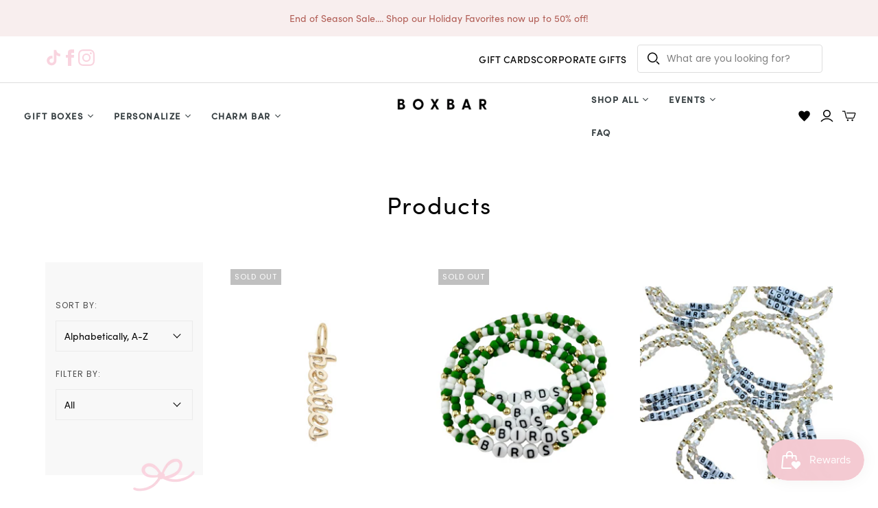

--- FILE ---
content_type: text/html; charset=utf-8
request_url: https://boxbarphilly.com/collections/all?page=1
body_size: 46488
content:
<!doctype html>
<html class="no-js no-touch" lang="en">
  <head>
    <link rel="stylesheet" href="https://obscure-escarpment-2240.herokuapp.com/stylesheets/bcpo-front.css">
    <script>
      var bcpo_product=null;  var bcpo_settings={"fallback":"buttons","auto_select":"on","load_main_image":"off","border_style":"round","tooltips":"show","sold_out_style":"transparent","theme":"light","jumbo_colors":"medium","jumbo_images":"medium","circle_swatches":"","inventory_style":"amazon","storewide_preorders":"off","override_ajax":"off","shop_currency":"USD","money_format2":"${{amount}} USD","global_auto_image_options":"","global_color_options":"","global_colors":[{"key":"","value":"ecf42f"}],"money_format_without_currency":"${{amount}}"};var inventory_quantity = [];if(bcpo_product) { for (var i = 0; i < bcpo_product.variants.length; i += 1) { bcpo_product.variants[i].inventory_quantity = inventory_quantity[i]; }}window.bcpo = window.bcpo || {}; bcpo.cart = {"note":null,"attributes":{},"original_total_price":0,"total_price":0,"total_discount":0,"total_weight":0.0,"item_count":0,"items":[],"requires_shipping":false,"currency":"USD","items_subtotal_price":0,"cart_level_discount_applications":[],"checkout_charge_amount":0}; bcpo.ogFormData = FormData; bcpo.money_with_currency_format = "${{amount}} USD";bcpo.money_format = "${{amount}}";
    </script>
    <meta charset="utf-8">
    <meta http-equiv="X-UA-Compatible" content="IE=edge,chrome=1">
    <meta name="viewport" content="width=device-width,initial-scale=1">
    <meta name="facebook-domain-verification" content="49b29qnxagov7aq839782gs0szmvso">

    <!-- Preconnect Domains -->
    <link rel="preconnect" href="https://cdn.shopify.com" crossorigin>
    <link rel="preconnect" href="https://fonts.shopify.com" crossorigin>
    <link rel="preconnect" href="https://monorail-edge.shopifysvc.com">

    <!-- Preload Assets -->
    <link rel="preload" href="//boxbarphilly.com/cdn/shop/t/36/assets/theme.css?v=24852945410602173441765388401" as="style">
    <link rel="preload" href="//boxbarphilly.com/cdn/shop/t/36/assets/atlantic.js?v=168938488484238713061765385547" as="script">
    <link rel="preload" href="//boxbarphilly.com/cdn/shop/t/36/assets/plugins.js?v=79646608729114258551747662124" as="script">
    <link rel="preload" href="//boxbarphilly.com/cdn/shopifycloud/storefront/assets/themes_support/api.jquery-7ab1a3a4.js" as="script">
    <link rel="preload" href="//boxbarphilly.com/cdn/shop/t/36/assets/atlantic-icons.woff?v=75156632991815219611747662124" as="font" type="font/woff" crossorigin>

    

    

    <title>Products&ndash; Boxbar 
</title>

    

    
  <link rel="shortcut icon" href="//boxbarphilly.com/cdn/shop/files/Frame_11_32x32.png?v=1648238455" type="image/png">


    
      <link rel="canonical" href="https://boxbarphilly.com/collections/all">
    

    <script>
  const boostSDAssetFileURL = "\/\/boxbarphilly.com\/cdn\/shop\/t\/36\/assets\/boost_sd_assets_file_url.gif?v=19635";
  window.boostSDAssetFileURL = boostSDAssetFileURL;

  if (window.boostSDAppConfig) {
    window.boostSDAppConfig.generalSettings.custom_js_asset_url = "//boxbarphilly.com/cdn/shop/t/36/assets/boost-sd-custom.js?v=160962118398746674481747662124";
    window.boostSDAppConfig.generalSettings.custom_css_asset_url = "//boxbarphilly.com/cdn/shop/t/36/assets/boost-sd-custom.css?v=72809539502277619291747662124";
  }

  
  window.addEventListener('DOMContentLoaded', async () => {
    
    
      
        window.boostSDFallback = {
          productPerPage: 24,
          products: [{"id":9241992855860,"title":"\"Besties\" Cursive Word Charm","handle":"besties-cursive-script-charm-in-shiny-gold","description":"\u003cp\u003eA Gold Plated Charm.\u003c\/p\u003e\n\u003cp\u003eDimensions: 1 x .25\"\u003c\/p\u003e","published_at":"2025-06-21T10:09:21-04:00","created_at":"2025-06-14T12:39:36-04:00","vendor":"Canvas Style","type":"Charms","tags":["_charm bar"],"price":1600,"price_min":1600,"price_max":1600,"available":false,"price_varies":false,"compare_at_price":null,"compare_at_price_min":0,"compare_at_price_max":0,"compare_at_price_varies":false,"variants":[{"id":48623054389556,"title":"Default Title","option1":"Default Title","option2":null,"option3":null,"sku":"N386","requires_shipping":true,"taxable":true,"featured_image":null,"available":false,"name":"\"Besties\" Cursive Word Charm","public_title":null,"options":["Default Title"],"price":1600,"weight":6,"compare_at_price":null,"inventory_management":"shopify","barcode":"665386317472","requires_selling_plan":false,"selling_plan_allocations":[]}],"images":["\/\/boxbarphilly.com\/cdn\/shop\/files\/26_60799481-cc46-44f2-ab3a-688ef5468e34.png?v=1750014744"],"featured_image":"\/\/boxbarphilly.com\/cdn\/shop\/files\/26_60799481-cc46-44f2-ab3a-688ef5468e34.png?v=1750014744","options":["Title"],"media":[{"alt":null,"id":38204927181108,"position":1,"preview_image":{"aspect_ratio":0.663,"height":980,"width":650,"src":"\/\/boxbarphilly.com\/cdn\/shop\/files\/26_60799481-cc46-44f2-ab3a-688ef5468e34.png?v=1750014744"},"aspect_ratio":0.663,"height":980,"media_type":"image","src":"\/\/boxbarphilly.com\/cdn\/shop\/files\/26_60799481-cc46-44f2-ab3a-688ef5468e34.png?v=1750014744","width":650}],"requires_selling_plan":false,"selling_plan_groups":[],"content":"\u003cp\u003eA Gold Plated Charm.\u003c\/p\u003e\n\u003cp\u003eDimensions: 1 x .25\"\u003c\/p\u003e"},{"id":9185660928308,"title":"\"Birds\" (Eagles) Friendship Bracelet","handle":"go-birds","description":"\u003cp\u003e\u003cmeta charset=\"utf-8\"\u003e\u003cspan\u003eSized at 7 inches on durable stretch cord. Colored glass beads with gold accents.\u003c\/span\u003e\u003c\/p\u003e","published_at":"2025-01-07T16:52:55-05:00","created_at":"2025-01-07T16:52:55-05:00","vendor":"Back Bay Bead Company","type":"Bracelets","tags":["Bracelets"],"price":2000,"price_min":2000,"price_max":2000,"available":false,"price_varies":false,"compare_at_price":null,"compare_at_price_min":0,"compare_at_price_max":0,"compare_at_price_varies":false,"variants":[{"id":48412198535476,"title":"Default Title","option1":"Default Title","option2":null,"option3":null,"sku":"","requires_shipping":true,"taxable":true,"featured_image":null,"available":false,"name":"\"Birds\" (Eagles) Friendship Bracelet","public_title":null,"options":["Default Title"],"price":2000,"weight":17,"compare_at_price":null,"inventory_management":"shopify","barcode":"","requires_selling_plan":false,"selling_plan_allocations":[]}],"images":["\/\/boxbarphilly.com\/cdn\/shop\/files\/1.7NewCharmPics_13.png?v=1736286771"],"featured_image":"\/\/boxbarphilly.com\/cdn\/shop\/files\/1.7NewCharmPics_13.png?v=1736286771","options":["Title"],"media":[{"alt":null,"id":37756026880308,"position":1,"preview_image":{"aspect_ratio":0.663,"height":980,"width":650,"src":"\/\/boxbarphilly.com\/cdn\/shop\/files\/1.7NewCharmPics_13.png?v=1736286771"},"aspect_ratio":0.663,"height":980,"media_type":"image","src":"\/\/boxbarphilly.com\/cdn\/shop\/files\/1.7NewCharmPics_13.png?v=1736286771","width":650}],"requires_selling_plan":false,"selling_plan_groups":[],"content":"\u003cp\u003e\u003cmeta charset=\"utf-8\"\u003e\u003cspan\u003eSized at 7 inches on durable stretch cord. Colored glass beads with gold accents.\u003c\/span\u003e\u003c\/p\u003e"},{"id":9185660076340,"title":"\"Bride\" Friendship Bracelet","handle":"bride-friendship-bracelet","description":"\u003cp\u003e\u003cmeta charset=\"utf-8\"\u003e\u003cspan\u003eSized at 7 inches on durable stretch cord. Colored glass beads with gold accents.\u003c\/span\u003e\u003c\/p\u003e","published_at":"2025-01-07T16:48:14-05:00","created_at":"2025-01-07T16:48:15-05:00","vendor":"Back Bay Bead Company","type":"Bracelets","tags":["_bachelorette","_engagement","Bracelets"],"price":2000,"price_min":2000,"price_max":2000,"available":true,"price_varies":false,"compare_at_price":null,"compare_at_price_min":0,"compare_at_price_max":0,"compare_at_price_varies":false,"variants":[{"id":48412195291444,"title":"Default Title","option1":"Default Title","option2":null,"option3":null,"sku":"","requires_shipping":true,"taxable":true,"featured_image":null,"available":true,"name":"\"Bride\" Friendship Bracelet","public_title":null,"options":["Default Title"],"price":2000,"weight":11,"compare_at_price":null,"inventory_management":"shopify","barcode":"","requires_selling_plan":false,"selling_plan_allocations":[]}],"images":["\/\/boxbarphilly.com\/cdn\/shop\/files\/1.7NewCharmPics_11_9e0b041a-2314-4564-8dca-7f307b5fe020.png?v=1736286457"],"featured_image":"\/\/boxbarphilly.com\/cdn\/shop\/files\/1.7NewCharmPics_11_9e0b041a-2314-4564-8dca-7f307b5fe020.png?v=1736286457","options":["Title"],"media":[{"alt":null,"id":37756022063412,"position":1,"preview_image":{"aspect_ratio":0.663,"height":980,"width":650,"src":"\/\/boxbarphilly.com\/cdn\/shop\/files\/1.7NewCharmPics_11_9e0b041a-2314-4564-8dca-7f307b5fe020.png?v=1736286457"},"aspect_ratio":0.663,"height":980,"media_type":"image","src":"\/\/boxbarphilly.com\/cdn\/shop\/files\/1.7NewCharmPics_11_9e0b041a-2314-4564-8dca-7f307b5fe020.png?v=1736286457","width":650}],"requires_selling_plan":false,"selling_plan_groups":[],"content":"\u003cp\u003e\u003cmeta charset=\"utf-8\"\u003e\u003cspan\u003eSized at 7 inches on durable stretch cord. Colored glass beads with gold accents.\u003c\/span\u003e\u003c\/p\u003e"},{"id":9185658863924,"title":"\"It's a Philly Thing\" Friendship Bracelet","handle":"its-a-philly-thing-friendship-bracelet","description":"\u003cp\u003e\u003cmeta charset=\"utf-8\"\u003e\u003cspan\u003eSized at 7 inches on durable stretch cord. Colored glass beads with gold accents.\u003c\/span\u003e\u003c\/p\u003e","published_at":"2025-01-07T16:44:32-05:00","created_at":"2025-01-07T16:44:32-05:00","vendor":"Back Bay Bead Company","type":"Bracelets","tags":["Bracelets"],"price":2000,"price_min":2000,"price_max":2000,"available":true,"price_varies":false,"compare_at_price":null,"compare_at_price_min":0,"compare_at_price_max":0,"compare_at_price_varies":false,"variants":[{"id":48412192244020,"title":"Default Title","option1":"Default Title","option2":null,"option3":null,"sku":"","requires_shipping":true,"taxable":true,"featured_image":null,"available":true,"name":"\"It's a Philly Thing\" Friendship Bracelet","public_title":null,"options":["Default Title"],"price":2000,"weight":0,"compare_at_price":null,"inventory_management":"shopify","barcode":"","requires_selling_plan":false,"selling_plan_allocations":[]}],"images":["\/\/boxbarphilly.com\/cdn\/shop\/files\/1.7NewCharmPics_9_4278e287-3214-4bf6-abdb-1084e954570a.png?v=1736286268"],"featured_image":"\/\/boxbarphilly.com\/cdn\/shop\/files\/1.7NewCharmPics_9_4278e287-3214-4bf6-abdb-1084e954570a.png?v=1736286268","options":["Title"],"media":[{"alt":null,"id":37756012167476,"position":1,"preview_image":{"aspect_ratio":0.663,"height":980,"width":650,"src":"\/\/boxbarphilly.com\/cdn\/shop\/files\/1.7NewCharmPics_9_4278e287-3214-4bf6-abdb-1084e954570a.png?v=1736286268"},"aspect_ratio":0.663,"height":980,"media_type":"image","src":"\/\/boxbarphilly.com\/cdn\/shop\/files\/1.7NewCharmPics_9_4278e287-3214-4bf6-abdb-1084e954570a.png?v=1736286268","width":650}],"requires_selling_plan":false,"selling_plan_groups":[],"content":"\u003cp\u003e\u003cmeta charset=\"utf-8\"\u003e\u003cspan\u003eSized at 7 inches on durable stretch cord. Colored glass beads with gold accents.\u003c\/span\u003e\u003c\/p\u003e"},{"id":9241992462644,"title":"\"Mama\" Cursive Word Charm","handle":"mama-cursive-script-charm-in-shiny-gold","description":"\u003cp\u003eAn 18k Gold Plated Charm.\u003c\/p\u003e\n\u003cp\u003eDimensions: 1.1 x .25\"\u003c\/p\u003e","published_at":"2025-06-24T10:48:41-04:00","created_at":"2025-06-14T12:39:16-04:00","vendor":"Canvas Style","type":"Charms","tags":["_charm bar"],"price":1600,"price_min":1600,"price_max":1600,"available":true,"price_varies":false,"compare_at_price":null,"compare_at_price_min":0,"compare_at_price_max":0,"compare_at_price_varies":false,"variants":[{"id":48623054029108,"title":"Default Title","option1":"Default Title","option2":null,"option3":null,"sku":"N387","requires_shipping":true,"taxable":true,"featured_image":null,"available":true,"name":"\"Mama\" Cursive Word Charm","public_title":null,"options":["Default Title"],"price":1600,"weight":6,"compare_at_price":null,"inventory_management":"shopify","barcode":"665386308067","requires_selling_plan":false,"selling_plan_allocations":[]}],"images":["\/\/boxbarphilly.com\/cdn\/shop\/files\/49_c9273276-b331-4eb9-9439-a711820bbee6.png?v=1750015844"],"featured_image":"\/\/boxbarphilly.com\/cdn\/shop\/files\/49_c9273276-b331-4eb9-9439-a711820bbee6.png?v=1750015844","options":["Title"],"media":[{"alt":null,"id":38204931473716,"position":1,"preview_image":{"aspect_ratio":0.663,"height":980,"width":650,"src":"\/\/boxbarphilly.com\/cdn\/shop\/files\/49_c9273276-b331-4eb9-9439-a711820bbee6.png?v=1750015844"},"aspect_ratio":0.663,"height":980,"media_type":"image","src":"\/\/boxbarphilly.com\/cdn\/shop\/files\/49_c9273276-b331-4eb9-9439-a711820bbee6.png?v=1750015844","width":650}],"requires_selling_plan":false,"selling_plan_groups":[],"content":"\u003cp\u003eAn 18k Gold Plated Charm.\u003c\/p\u003e\n\u003cp\u003eDimensions: 1.1 x .25\"\u003c\/p\u003e"},{"id":9185659781428,"title":"\"Mrs\" Friendship Bracelet","handle":"mrs-friendship-bracelet","description":"\u003cp\u003e\u003cmeta charset=\"utf-8\"\u003e\u003cspan\u003eSized at 7 inches on durable stretch cord. Colored glass beads with gold accents.\u003c\/span\u003e\u003c\/p\u003e","published_at":"2025-01-07T16:46:24-05:00","created_at":"2025-01-07T16:46:24-05:00","vendor":"Back Bay Bead Company","type":"Bracelets","tags":["Bracelets"],"price":2000,"price_min":2000,"price_max":2000,"available":true,"price_varies":false,"compare_at_price":null,"compare_at_price_min":0,"compare_at_price_max":0,"compare_at_price_varies":false,"variants":[{"id":48412194111796,"title":"Default Title","option1":"Default Title","option2":null,"option3":null,"sku":"","requires_shipping":true,"taxable":true,"featured_image":null,"available":true,"name":"\"Mrs\" Friendship Bracelet","public_title":null,"options":["Default Title"],"price":2000,"weight":11,"compare_at_price":null,"inventory_management":"shopify","barcode":"","requires_selling_plan":false,"selling_plan_allocations":[]}],"images":["\/\/boxbarphilly.com\/cdn\/shop\/files\/1.7NewCharmPics_11_3f10f31e-6823-4878-8ca7-c722cb3729d8.png?v=1736286367"],"featured_image":"\/\/boxbarphilly.com\/cdn\/shop\/files\/1.7NewCharmPics_11_3f10f31e-6823-4878-8ca7-c722cb3729d8.png?v=1736286367","options":["Title"],"media":[{"alt":null,"id":37756019966260,"position":1,"preview_image":{"aspect_ratio":0.663,"height":980,"width":650,"src":"\/\/boxbarphilly.com\/cdn\/shop\/files\/1.7NewCharmPics_11_3f10f31e-6823-4878-8ca7-c722cb3729d8.png?v=1736286367"},"aspect_ratio":0.663,"height":980,"media_type":"image","src":"\/\/boxbarphilly.com\/cdn\/shop\/files\/1.7NewCharmPics_11_3f10f31e-6823-4878-8ca7-c722cb3729d8.png?v=1736286367","width":650}],"requires_selling_plan":false,"selling_plan_groups":[],"content":"\u003cp\u003e\u003cmeta charset=\"utf-8\"\u003e\u003cspan\u003eSized at 7 inches on durable stretch cord. Colored glass beads with gold accents.\u003c\/span\u003e\u003c\/p\u003e"},{"id":9185650508084,"title":"\"Ring the Bell\" Friendship Bracelet","handle":"ring-the-bell-red-white-and-blue-friendship-bracelet","description":"\u003cp\u003e\u003cmeta charset=\"utf-8\"\u003e\u003cspan\u003eSized at 7 inches on durable stretch cord. Colored glass beads with gold accents.\u003c\/span\u003e\u003c\/p\u003e","published_at":"2025-01-07T16:33:49-05:00","created_at":"2025-01-07T16:33:49-05:00","vendor":"Back Bay Bead Company","type":"Bracelets","tags":[],"price":2000,"price_min":2000,"price_max":2000,"available":false,"price_varies":false,"compare_at_price":null,"compare_at_price_min":0,"compare_at_price_max":0,"compare_at_price_varies":false,"variants":[{"id":48412173304116,"title":"Default Title","option1":"Default Title","option2":null,"option3":null,"sku":"","requires_shipping":true,"taxable":true,"featured_image":null,"available":false,"name":"\"Ring the Bell\" Friendship Bracelet","public_title":null,"options":["Default Title"],"price":2000,"weight":11,"compare_at_price":null,"inventory_management":"shopify","barcode":"","requires_selling_plan":false,"selling_plan_allocations":[]}],"images":["\/\/boxbarphilly.com\/cdn\/shop\/files\/1.7_New_Charm_Pics_12.png?v=1736286288"],"featured_image":"\/\/boxbarphilly.com\/cdn\/shop\/files\/1.7_New_Charm_Pics_12.png?v=1736286288","options":["Title"],"media":[{"alt":null,"id":37756014231860,"position":1,"preview_image":{"aspect_ratio":0.663,"height":980,"width":650,"src":"\/\/boxbarphilly.com\/cdn\/shop\/files\/1.7_New_Charm_Pics_12.png?v=1736286288"},"aspect_ratio":0.663,"height":980,"media_type":"image","src":"\/\/boxbarphilly.com\/cdn\/shop\/files\/1.7_New_Charm_Pics_12.png?v=1736286288","width":650}],"requires_selling_plan":false,"selling_plan_groups":[],"content":"\u003cp\u003e\u003cmeta charset=\"utf-8\"\u003e\u003cspan\u003eSized at 7 inches on durable stretch cord. Colored glass beads with gold accents.\u003c\/span\u003e\u003c\/p\u003e"},{"id":9241993183540,"title":"\"SISTER\" Word Charm","handle":"sister-block-letter-charm-in-shiny-gold","description":"\u003cp\u003eAn 18k Gold Plated Charm.\u003c\/p\u003e\n\u003cp\u003eDimensions: 1.25 x .375\"\u003c\/p\u003e","published_at":"2025-06-21T10:08:59-04:00","created_at":"2025-06-14T12:39:51-04:00","vendor":"Canvas Style","type":"Charms","tags":["_charm bar"],"price":1600,"price_min":1600,"price_max":1600,"available":false,"price_varies":false,"compare_at_price":null,"compare_at_price_min":0,"compare_at_price_max":0,"compare_at_price_varies":false,"variants":[{"id":48623054815540,"title":"Default Title","option1":"Default Title","option2":null,"option3":null,"sku":"N385","requires_shipping":true,"taxable":true,"featured_image":null,"available":false,"name":"\"SISTER\" Word Charm","public_title":null,"options":["Default Title"],"price":1600,"weight":6,"compare_at_price":null,"inventory_management":"shopify","barcode":"665386319551","requires_selling_plan":false,"selling_plan_allocations":[]}],"images":["\/\/boxbarphilly.com\/cdn\/shop\/files\/36_8172167b-5561-4f90-b957-18b6312290e0.png?v=1750014316"],"featured_image":"\/\/boxbarphilly.com\/cdn\/shop\/files\/36_8172167b-5561-4f90-b957-18b6312290e0.png?v=1750014316","options":["Title"],"media":[{"alt":null,"id":38204923674932,"position":1,"preview_image":{"aspect_ratio":0.663,"height":980,"width":650,"src":"\/\/boxbarphilly.com\/cdn\/shop\/files\/36_8172167b-5561-4f90-b957-18b6312290e0.png?v=1750014316"},"aspect_ratio":0.663,"height":980,"media_type":"image","src":"\/\/boxbarphilly.com\/cdn\/shop\/files\/36_8172167b-5561-4f90-b957-18b6312290e0.png?v=1750014316","width":650}],"requires_selling_plan":false,"selling_plan_groups":[],"content":"\u003cp\u003eAn 18k Gold Plated Charm.\u003c\/p\u003e\n\u003cp\u003eDimensions: 1.25 x .375\"\u003c\/p\u003e"},{"id":9218648047924,"title":"\"Will You Be My Bridesmaid?\" Pastel Cards","handle":"will-you-be-my-bridesmaid-pastel-cards","description":"\u003cp\u003e\u003cmeta charset=\"utf-8\"\u003e\u003cspan\u003eFlat card with digital printing. Includes a white envelope. Designed by Ross Paper Co. \u003c\/span\u003e\u003c\/p\u003e\n\u003cp\u003e\u003cspan\u003eDimensions: \u003c\/span\u003e\u003cspan\u003e5 x 7\" \u003c\/span\u003e\u003c\/p\u003e","published_at":"2025-04-08T14:43:31-04:00","created_at":"2025-04-06T16:29:19-04:00","vendor":"Ross Paper Co","type":"Greeting Cards","tags":["_bridesmaid proposal","_greeting cards","Proposal Cards"],"price":600,"price_min":600,"price_max":4000,"available":true,"price_varies":true,"compare_at_price":null,"compare_at_price_min":0,"compare_at_price_max":0,"compare_at_price_varies":false,"variants":[{"id":48537698206004,"title":"Dusty Blue","option1":"Dusty Blue","option2":null,"option3":null,"sku":"","requires_shipping":true,"taxable":true,"featured_image":{"id":45988074750260,"product_id":9218648047924,"position":2,"created_at":"2025-04-06T16:44:55-04:00","updated_at":"2025-04-06T16:44:56-04:00","alt":null,"width":650,"height":980,"src":"\/\/boxbarphilly.com\/cdn\/shop\/files\/1_46f82bbb-f785-4d7d-b192-c1d7ada15f7e.png?v=1743972296","variant_ids":[48537698206004,48541899522356]},"available":true,"name":"\"Will You Be My Bridesmaid?\" Pastel Cards - Dusty Blue","public_title":"Dusty Blue","options":["Dusty Blue"],"price":600,"weight":1,"compare_at_price":null,"inventory_management":"shopify","barcode":"65765684","featured_media":{"alt":null,"id":37992152105268,"position":2,"preview_image":{"aspect_ratio":0.663,"height":980,"width":650,"src":"\/\/boxbarphilly.com\/cdn\/shop\/files\/1_46f82bbb-f785-4d7d-b192-c1d7ada15f7e.png?v=1743972296"}},"requires_selling_plan":false,"selling_plan_allocations":[]},{"id":48537698238772,"title":"Lavender","option1":"Lavender","option2":null,"option3":null,"sku":"","requires_shipping":true,"taxable":true,"featured_image":{"id":45988074848564,"product_id":9218648047924,"position":3,"created_at":"2025-04-06T16:45:06-04:00","updated_at":"2025-04-06T16:45:08-04:00","alt":null,"width":650,"height":980,"src":"\/\/boxbarphilly.com\/cdn\/shop\/files\/4_6bdf60be-2225-4fe0-8804-17eea43b7263.png?v=1743972308","variant_ids":[48537698238772,48541899555124]},"available":true,"name":"\"Will You Be My Bridesmaid?\" Pastel Cards - Lavender","public_title":"Lavender","options":["Lavender"],"price":600,"weight":1,"compare_at_price":null,"inventory_management":"shopify","barcode":"98238772","featured_media":{"alt":null,"id":37992152236340,"position":3,"preview_image":{"aspect_ratio":0.663,"height":980,"width":650,"src":"\/\/boxbarphilly.com\/cdn\/shop\/files\/4_6bdf60be-2225-4fe0-8804-17eea43b7263.png?v=1743972308"}},"requires_selling_plan":false,"selling_plan_allocations":[]},{"id":48537698271540,"title":"Minty Green","option1":"Minty Green","option2":null,"option3":null,"sku":"","requires_shipping":true,"taxable":true,"featured_image":{"id":45988076159284,"product_id":9218648047924,"position":4,"created_at":"2025-04-06T16:45:16-04:00","updated_at":"2025-04-06T16:45:17-04:00","alt":null,"width":650,"height":980,"src":"\/\/boxbarphilly.com\/cdn\/shop\/files\/2_7484b23a-15b1-4726-a382-8fca102f3cea.png?v=1743972317","variant_ids":[48537698271540,48541899620660]},"available":true,"name":"\"Will You Be My Bridesmaid?\" Pastel Cards - Minty Green","public_title":"Minty Green","options":["Minty Green"],"price":600,"weight":1,"compare_at_price":null,"inventory_management":"shopify","barcode":"98271540","featured_media":{"alt":null,"id":37992153514292,"position":4,"preview_image":{"aspect_ratio":0.663,"height":980,"width":650,"src":"\/\/boxbarphilly.com\/cdn\/shop\/files\/2_7484b23a-15b1-4726-a382-8fca102f3cea.png?v=1743972317"}},"requires_selling_plan":false,"selling_plan_allocations":[]},{"id":48537698304308,"title":"Pink","option1":"Pink","option2":null,"option3":null,"sku":"","requires_shipping":true,"taxable":true,"featured_image":{"id":45988076224820,"product_id":9218648047924,"position":5,"created_at":"2025-04-06T16:45:25-04:00","updated_at":"2025-04-06T16:45:27-04:00","alt":null,"width":650,"height":980,"src":"\/\/boxbarphilly.com\/cdn\/shop\/files\/3_d766e3fc-3c4d-4866-af64-d7ff4c6b7873.png?v=1743972327","variant_ids":[48537698304308,48541899587892]},"available":true,"name":"\"Will You Be My Bridesmaid?\" Pastel Cards - Pink","public_title":"Pink","options":["Pink"],"price":600,"weight":1,"compare_at_price":null,"inventory_management":"shopify","barcode":"98304308","featured_media":{"alt":null,"id":37992153579828,"position":5,"preview_image":{"aspect_ratio":0.663,"height":980,"width":650,"src":"\/\/boxbarphilly.com\/cdn\/shop\/files\/3_d766e3fc-3c4d-4866-af64-d7ff4c6b7873.png?v=1743972327"}},"requires_selling_plan":false,"selling_plan_allocations":[]},{"id":48541899522356,"title":"10 Pack Dusty Blue","option1":"10 Pack Dusty Blue","option2":null,"option3":null,"sku":"","requires_shipping":true,"taxable":true,"featured_image":{"id":45988074750260,"product_id":9218648047924,"position":2,"created_at":"2025-04-06T16:44:55-04:00","updated_at":"2025-04-06T16:44:56-04:00","alt":null,"width":650,"height":980,"src":"\/\/boxbarphilly.com\/cdn\/shop\/files\/1_46f82bbb-f785-4d7d-b192-c1d7ada15f7e.png?v=1743972296","variant_ids":[48537698206004,48541899522356]},"available":true,"name":"\"Will You Be My Bridesmaid?\" Pastel Cards - 10 Pack Dusty Blue","public_title":"10 Pack Dusty Blue","options":["10 Pack Dusty Blue"],"price":4000,"weight":57,"compare_at_price":null,"inventory_management":"shopify","barcode":"99522356","featured_media":{"alt":null,"id":37992152105268,"position":2,"preview_image":{"aspect_ratio":0.663,"height":980,"width":650,"src":"\/\/boxbarphilly.com\/cdn\/shop\/files\/1_46f82bbb-f785-4d7d-b192-c1d7ada15f7e.png?v=1743972296"}},"requires_selling_plan":false,"selling_plan_allocations":[]},{"id":48541899555124,"title":"10 Pack Lavender","option1":"10 Pack Lavender","option2":null,"option3":null,"sku":"","requires_shipping":true,"taxable":true,"featured_image":{"id":45988074848564,"product_id":9218648047924,"position":3,"created_at":"2025-04-06T16:45:06-04:00","updated_at":"2025-04-06T16:45:08-04:00","alt":null,"width":650,"height":980,"src":"\/\/boxbarphilly.com\/cdn\/shop\/files\/4_6bdf60be-2225-4fe0-8804-17eea43b7263.png?v=1743972308","variant_ids":[48537698238772,48541899555124]},"available":true,"name":"\"Will You Be My Bridesmaid?\" Pastel Cards - 10 Pack Lavender","public_title":"10 Pack Lavender","options":["10 Pack Lavender"],"price":4000,"weight":57,"compare_at_price":null,"inventory_management":"shopify","barcode":"99555124","featured_media":{"alt":null,"id":37992152236340,"position":3,"preview_image":{"aspect_ratio":0.663,"height":980,"width":650,"src":"\/\/boxbarphilly.com\/cdn\/shop\/files\/4_6bdf60be-2225-4fe0-8804-17eea43b7263.png?v=1743972308"}},"requires_selling_plan":false,"selling_plan_allocations":[]},{"id":48541899587892,"title":"10 Pack Pink","option1":"10 Pack Pink","option2":null,"option3":null,"sku":"","requires_shipping":true,"taxable":true,"featured_image":{"id":45988076224820,"product_id":9218648047924,"position":5,"created_at":"2025-04-06T16:45:25-04:00","updated_at":"2025-04-06T16:45:27-04:00","alt":null,"width":650,"height":980,"src":"\/\/boxbarphilly.com\/cdn\/shop\/files\/3_d766e3fc-3c4d-4866-af64-d7ff4c6b7873.png?v=1743972327","variant_ids":[48537698304308,48541899587892]},"available":true,"name":"\"Will You Be My Bridesmaid?\" Pastel Cards - 10 Pack Pink","public_title":"10 Pack Pink","options":["10 Pack Pink"],"price":4000,"weight":57,"compare_at_price":null,"inventory_management":"shopify","barcode":"99587892","featured_media":{"alt":null,"id":37992153579828,"position":5,"preview_image":{"aspect_ratio":0.663,"height":980,"width":650,"src":"\/\/boxbarphilly.com\/cdn\/shop\/files\/3_d766e3fc-3c4d-4866-af64-d7ff4c6b7873.png?v=1743972327"}},"requires_selling_plan":false,"selling_plan_allocations":[]},{"id":48541899620660,"title":"10 Pack Mint Green","option1":"10 Pack Mint Green","option2":null,"option3":null,"sku":"","requires_shipping":true,"taxable":true,"featured_image":{"id":45988076159284,"product_id":9218648047924,"position":4,"created_at":"2025-04-06T16:45:16-04:00","updated_at":"2025-04-06T16:45:17-04:00","alt":null,"width":650,"height":980,"src":"\/\/boxbarphilly.com\/cdn\/shop\/files\/2_7484b23a-15b1-4726-a382-8fca102f3cea.png?v=1743972317","variant_ids":[48537698271540,48541899620660]},"available":true,"name":"\"Will You Be My Bridesmaid?\" Pastel Cards - 10 Pack Mint Green","public_title":"10 Pack Mint Green","options":["10 Pack Mint Green"],"price":4000,"weight":57,"compare_at_price":null,"inventory_management":"shopify","barcode":"99620660","featured_media":{"alt":null,"id":37992153514292,"position":4,"preview_image":{"aspect_ratio":0.663,"height":980,"width":650,"src":"\/\/boxbarphilly.com\/cdn\/shop\/files\/2_7484b23a-15b1-4726-a382-8fca102f3cea.png?v=1743972317"}},"requires_selling_plan":false,"selling_plan_allocations":[]}],"images":["\/\/boxbarphilly.com\/cdn\/shop\/files\/CopyofBagCharmChainsCharms_3.png?v=1743972283","\/\/boxbarphilly.com\/cdn\/shop\/files\/1_46f82bbb-f785-4d7d-b192-c1d7ada15f7e.png?v=1743972296","\/\/boxbarphilly.com\/cdn\/shop\/files\/4_6bdf60be-2225-4fe0-8804-17eea43b7263.png?v=1743972308","\/\/boxbarphilly.com\/cdn\/shop\/files\/2_7484b23a-15b1-4726-a382-8fca102f3cea.png?v=1743972317","\/\/boxbarphilly.com\/cdn\/shop\/files\/3_d766e3fc-3c4d-4866-af64-d7ff4c6b7873.png?v=1743972327"],"featured_image":"\/\/boxbarphilly.com\/cdn\/shop\/files\/CopyofBagCharmChainsCharms_3.png?v=1743972283","options":["Color"],"media":[{"alt":null,"id":37992152006964,"position":1,"preview_image":{"aspect_ratio":0.663,"height":980,"width":650,"src":"\/\/boxbarphilly.com\/cdn\/shop\/files\/CopyofBagCharmChainsCharms_3.png?v=1743972283"},"aspect_ratio":0.663,"height":980,"media_type":"image","src":"\/\/boxbarphilly.com\/cdn\/shop\/files\/CopyofBagCharmChainsCharms_3.png?v=1743972283","width":650},{"alt":null,"id":37992152105268,"position":2,"preview_image":{"aspect_ratio":0.663,"height":980,"width":650,"src":"\/\/boxbarphilly.com\/cdn\/shop\/files\/1_46f82bbb-f785-4d7d-b192-c1d7ada15f7e.png?v=1743972296"},"aspect_ratio":0.663,"height":980,"media_type":"image","src":"\/\/boxbarphilly.com\/cdn\/shop\/files\/1_46f82bbb-f785-4d7d-b192-c1d7ada15f7e.png?v=1743972296","width":650},{"alt":null,"id":37992152236340,"position":3,"preview_image":{"aspect_ratio":0.663,"height":980,"width":650,"src":"\/\/boxbarphilly.com\/cdn\/shop\/files\/4_6bdf60be-2225-4fe0-8804-17eea43b7263.png?v=1743972308"},"aspect_ratio":0.663,"height":980,"media_type":"image","src":"\/\/boxbarphilly.com\/cdn\/shop\/files\/4_6bdf60be-2225-4fe0-8804-17eea43b7263.png?v=1743972308","width":650},{"alt":null,"id":37992153514292,"position":4,"preview_image":{"aspect_ratio":0.663,"height":980,"width":650,"src":"\/\/boxbarphilly.com\/cdn\/shop\/files\/2_7484b23a-15b1-4726-a382-8fca102f3cea.png?v=1743972317"},"aspect_ratio":0.663,"height":980,"media_type":"image","src":"\/\/boxbarphilly.com\/cdn\/shop\/files\/2_7484b23a-15b1-4726-a382-8fca102f3cea.png?v=1743972317","width":650},{"alt":null,"id":37992153579828,"position":5,"preview_image":{"aspect_ratio":0.663,"height":980,"width":650,"src":"\/\/boxbarphilly.com\/cdn\/shop\/files\/3_d766e3fc-3c4d-4866-af64-d7ff4c6b7873.png?v=1743972327"},"aspect_ratio":0.663,"height":980,"media_type":"image","src":"\/\/boxbarphilly.com\/cdn\/shop\/files\/3_d766e3fc-3c4d-4866-af64-d7ff4c6b7873.png?v=1743972327","width":650}],"requires_selling_plan":false,"selling_plan_groups":[],"content":"\u003cp\u003e\u003cmeta charset=\"utf-8\"\u003e\u003cspan\u003eFlat card with digital printing. Includes a white envelope. Designed by Ross Paper Co. \u003c\/span\u003e\u003c\/p\u003e\n\u003cp\u003e\u003cspan\u003eDimensions: \u003c\/span\u003e\u003cspan\u003e5 x 7\" \u003c\/span\u003e\u003c\/p\u003e"},{"id":8429834240308,"title":"'Bridesmaid?' Proposal Card","handle":"bridesmaid-letter-pressed-proposal-card","description":"\u003cmeta charset=\"utf-8\"\u003e\n\u003cp\u003e\u003cspan data-mce-fragment=\"1\"\u003eThis card is made of 100% cotton paper and letterpressed to create a clean, minimal, textured effect. Hand made in the US.\u003c\/span\u003e\u003c\/p\u003e\n\u003cp\u003e\u003cspan data-mce-fragment=\"1\"\u003eDimensions: A2 (4.25 x 5.5\")\u003c\/span\u003e\u003c\/p\u003e","published_at":"2023-07-25T12:44:17-04:00","created_at":"2023-07-25T12:44:17-04:00","vendor":"Abbey Ratcliff","type":"Greeting Cards","tags":["_bridesmaid proposal","_greeting cards","Proposal Cards"],"price":700,"price_min":700,"price_max":700,"available":true,"price_varies":false,"compare_at_price":null,"compare_at_price_min":0,"compare_at_price_max":0,"compare_at_price_varies":false,"variants":[{"id":45779245826356,"title":"White","option1":"White","option2":null,"option3":null,"sku":"","requires_shipping":true,"taxable":true,"featured_image":{"id":42117395546420,"product_id":8429834240308,"position":1,"created_at":"2023-08-10T13:26:46-04:00","updated_at":"2023-08-10T13:26:48-04:00","alt":null,"width":1363,"height":1700,"src":"\/\/boxbarphilly.com\/cdn\/shop\/files\/Bridesmaid_LP_WHITE.png?v=1691688408","variant_ids":[45779245826356]},"available":true,"name":"'Bridesmaid?' Proposal Card - White","public_title":"White","options":["White"],"price":700,"weight":23,"compare_at_price":null,"inventory_management":"shopify","barcode":"28754228","featured_media":{"alt":null,"id":34501550113076,"position":1,"preview_image":{"aspect_ratio":0.802,"height":1700,"width":1363,"src":"\/\/boxbarphilly.com\/cdn\/shop\/files\/Bridesmaid_LP_WHITE.png?v=1691688408"}},"requires_selling_plan":false,"selling_plan_allocations":[]},{"id":45779245859124,"title":"Black","option1":"Black","option2":null,"option3":null,"sku":"","requires_shipping":true,"taxable":true,"featured_image":{"id":42117395513652,"product_id":8429834240308,"position":2,"created_at":"2023-08-10T13:26:46-04:00","updated_at":"2023-08-10T13:26:47-04:00","alt":null,"width":1363,"height":1700,"src":"\/\/boxbarphilly.com\/cdn\/shop\/files\/Bridesmaid_LP_BLACK.png?v=1691688407","variant_ids":[45779245859124]},"available":true,"name":"'Bridesmaid?' Proposal Card - Black","public_title":"Black","options":["Black"],"price":700,"weight":23,"compare_at_price":null,"inventory_management":"shopify","barcode":"45859124","featured_media":{"alt":null,"id":34501550145844,"position":2,"preview_image":{"aspect_ratio":0.802,"height":1700,"width":1363,"src":"\/\/boxbarphilly.com\/cdn\/shop\/files\/Bridesmaid_LP_BLACK.png?v=1691688407"}},"requires_selling_plan":false,"selling_plan_allocations":[]}],"images":["\/\/boxbarphilly.com\/cdn\/shop\/files\/Bridesmaid_LP_WHITE.png?v=1691688408","\/\/boxbarphilly.com\/cdn\/shop\/files\/Bridesmaid_LP_BLACK.png?v=1691688407"],"featured_image":"\/\/boxbarphilly.com\/cdn\/shop\/files\/Bridesmaid_LP_WHITE.png?v=1691688408","options":["Color"],"media":[{"alt":null,"id":34501550113076,"position":1,"preview_image":{"aspect_ratio":0.802,"height":1700,"width":1363,"src":"\/\/boxbarphilly.com\/cdn\/shop\/files\/Bridesmaid_LP_WHITE.png?v=1691688408"},"aspect_ratio":0.802,"height":1700,"media_type":"image","src":"\/\/boxbarphilly.com\/cdn\/shop\/files\/Bridesmaid_LP_WHITE.png?v=1691688408","width":1363},{"alt":null,"id":34501550145844,"position":2,"preview_image":{"aspect_ratio":0.802,"height":1700,"width":1363,"src":"\/\/boxbarphilly.com\/cdn\/shop\/files\/Bridesmaid_LP_BLACK.png?v=1691688407"},"aspect_ratio":0.802,"height":1700,"media_type":"image","src":"\/\/boxbarphilly.com\/cdn\/shop\/files\/Bridesmaid_LP_BLACK.png?v=1691688407","width":1363}],"requires_selling_plan":false,"selling_plan_groups":[],"content":"\u003cmeta charset=\"utf-8\"\u003e\n\u003cp\u003e\u003cspan data-mce-fragment=\"1\"\u003eThis card is made of 100% cotton paper and letterpressed to create a clean, minimal, textured effect. Hand made in the US.\u003c\/span\u003e\u003c\/p\u003e\n\u003cp\u003e\u003cspan data-mce-fragment=\"1\"\u003eDimensions: A2 (4.25 x 5.5\")\u003c\/span\u003e\u003c\/p\u003e"},{"id":8429894107444,"title":"'Bridesman?' Proposal Card","handle":"bridesman-proposal-card","description":"\u003cmeta charset=\"utf-8\"\u003e\n\u003cp\u003e\u003cspan data-mce-fragment=\"1\"\u003eThis card is made of 100% cotton paper and letterpressed to create a clean, minimal, textured effect. Hand made in the US.\u003c\/span\u003e\u003c\/p\u003e\n\u003cp\u003e\u003cspan data-mce-fragment=\"1\"\u003eDimensions: A2 (4.25 x 5.5\")\u003c\/span\u003e\u003c\/p\u003e","published_at":"2023-07-25T14:00:07-04:00","created_at":"2023-07-25T14:00:07-04:00","vendor":"Abbey Ratcliff","type":"Greeting Cards","tags":["_bridesmaid proposal","_greeting cards","Proposal Cards"],"price":700,"price_min":700,"price_max":700,"available":true,"price_varies":false,"compare_at_price":null,"compare_at_price_min":0,"compare_at_price_max":0,"compare_at_price_varies":false,"variants":[{"id":45779659915572,"title":"Default Title","option1":"Default Title","option2":null,"option3":null,"sku":"","requires_shipping":true,"taxable":true,"featured_image":null,"available":true,"name":"'Bridesman?' Proposal Card","public_title":null,"options":["Default Title"],"price":700,"weight":23,"compare_at_price":null,"inventory_management":"shopify","barcode":"59915572","requires_selling_plan":false,"selling_plan_allocations":[]}],"images":["\/\/boxbarphilly.com\/cdn\/shop\/files\/Bridesman_LP.png?v=1691688478"],"featured_image":"\/\/boxbarphilly.com\/cdn\/shop\/files\/Bridesman_LP.png?v=1691688478","options":["Title"],"media":[{"alt":null,"id":34501557813556,"position":1,"preview_image":{"aspect_ratio":0.802,"height":1700,"width":1363,"src":"\/\/boxbarphilly.com\/cdn\/shop\/files\/Bridesman_LP.png?v=1691688478"},"aspect_ratio":0.802,"height":1700,"media_type":"image","src":"\/\/boxbarphilly.com\/cdn\/shop\/files\/Bridesman_LP.png?v=1691688478","width":1363}],"requires_selling_plan":false,"selling_plan_groups":[],"content":"\u003cmeta charset=\"utf-8\"\u003e\n\u003cp\u003e\u003cspan data-mce-fragment=\"1\"\u003eThis card is made of 100% cotton paper and letterpressed to create a clean, minimal, textured effect. Hand made in the US.\u003c\/span\u003e\u003c\/p\u003e\n\u003cp\u003e\u003cspan data-mce-fragment=\"1\"\u003eDimensions: A2 (4.25 x 5.5\")\u003c\/span\u003e\u003c\/p\u003e"},{"id":8429828964660,"title":"'Flower Girl?' Proposal Card","handle":"flower-girl-letter-press-proposal-card","description":"\u003cmeta charset=\"utf-8\"\u003e\n\u003cp\u003e\u003cspan data-mce-fragment=\"1\"\u003eThis card is made of 100% cotton paper and letterpressed to create a clean, minimal, textured effect. Hand made in the US.\u003c\/span\u003e\u003c\/p\u003e\n\u003cp\u003e\u003cspan data-mce-fragment=\"1\"\u003eDimensions: A2 (4.25 x 5.5\")\u003c\/span\u003e\u003c\/p\u003e","published_at":"2023-07-25T12:30:15-04:00","created_at":"2023-07-25T12:30:15-04:00","vendor":"Abbey Ratcliff","type":"Greeting Cards","tags":["_flower girl","_greeting cards","Proposal Cards"],"price":700,"price_min":700,"price_max":700,"available":true,"price_varies":false,"compare_at_price":null,"compare_at_price_min":0,"compare_at_price_max":0,"compare_at_price_varies":false,"variants":[{"id":45779173081396,"title":"Default Title","option1":"Default Title","option2":null,"option3":null,"sku":"","requires_shipping":true,"taxable":true,"featured_image":null,"available":true,"name":"'Flower Girl?' Proposal Card","public_title":null,"options":["Default Title"],"price":700,"weight":23,"compare_at_price":null,"inventory_management":"shopify","barcode":"73081396","requires_selling_plan":false,"selling_plan_allocations":[]}],"images":["\/\/boxbarphilly.com\/cdn\/shop\/files\/FlowerGirl_LP.png?v=1691688544"],"featured_image":"\/\/boxbarphilly.com\/cdn\/shop\/files\/FlowerGirl_LP.png?v=1691688544","options":["Title"],"media":[{"alt":null,"id":34501564563764,"position":1,"preview_image":{"aspect_ratio":0.802,"height":1700,"width":1363,"src":"\/\/boxbarphilly.com\/cdn\/shop\/files\/FlowerGirl_LP.png?v=1691688544"},"aspect_ratio":0.802,"height":1700,"media_type":"image","src":"\/\/boxbarphilly.com\/cdn\/shop\/files\/FlowerGirl_LP.png?v=1691688544","width":1363}],"requires_selling_plan":false,"selling_plan_groups":[],"content":"\u003cmeta charset=\"utf-8\"\u003e\n\u003cp\u003e\u003cspan data-mce-fragment=\"1\"\u003eThis card is made of 100% cotton paper and letterpressed to create a clean, minimal, textured effect. Hand made in the US.\u003c\/span\u003e\u003c\/p\u003e\n\u003cp\u003e\u003cspan data-mce-fragment=\"1\"\u003eDimensions: A2 (4.25 x 5.5\")\u003c\/span\u003e\u003c\/p\u003e"},{"id":8429941588276,"title":"'Groomsman?' Proposal Card","handle":"groomsman-black-letter-press-proposal-greeting-card","description":"\u003cmeta charset=\"utf-8\"\u003e\n\u003cp\u003e\u003cspan data-mce-fragment=\"1\"\u003eThis card is made of 100% cotton paper and letterpressed to create a clean, minimal, textured effect. Hand made in the US.\u003c\/span\u003e\u003c\/p\u003e\n\u003cp\u003e\u003cspan data-mce-fragment=\"1\"\u003eDimensions: A2 (4.25 x 5.5\")\u003c\/span\u003e\u003c\/p\u003e","published_at":"2023-07-25T15:00:07-04:00","created_at":"2023-07-25T15:00:07-04:00","vendor":"Abbey Ratcliff","type":"Greeting Cards","tags":["_bridesmaid proposal","_greeting cards","Proposal Cards"],"price":700,"price_min":700,"price_max":700,"available":true,"price_varies":false,"compare_at_price":null,"compare_at_price_min":0,"compare_at_price_max":0,"compare_at_price_varies":false,"variants":[{"id":45779890667828,"title":"Default Title","option1":"Default Title","option2":null,"option3":null,"sku":"","requires_shipping":true,"taxable":true,"featured_image":null,"available":true,"name":"'Groomsman?' Proposal Card","public_title":null,"options":["Default Title"],"price":700,"weight":23,"compare_at_price":null,"inventory_management":"shopify","barcode":"90667828","requires_selling_plan":false,"selling_plan_allocations":[]}],"images":["\/\/boxbarphilly.com\/cdn\/shop\/files\/Groomsman_LP.png?v=1691688623"],"featured_image":"\/\/boxbarphilly.com\/cdn\/shop\/files\/Groomsman_LP.png?v=1691688623","options":["Title"],"media":[{"alt":null,"id":34501573050676,"position":1,"preview_image":{"aspect_ratio":0.802,"height":1700,"width":1363,"src":"\/\/boxbarphilly.com\/cdn\/shop\/files\/Groomsman_LP.png?v=1691688623"},"aspect_ratio":0.802,"height":1700,"media_type":"image","src":"\/\/boxbarphilly.com\/cdn\/shop\/files\/Groomsman_LP.png?v=1691688623","width":1363}],"requires_selling_plan":false,"selling_plan_groups":[],"content":"\u003cmeta charset=\"utf-8\"\u003e\n\u003cp\u003e\u003cspan data-mce-fragment=\"1\"\u003eThis card is made of 100% cotton paper and letterpressed to create a clean, minimal, textured effect. Hand made in the US.\u003c\/span\u003e\u003c\/p\u003e\n\u003cp\u003e\u003cspan data-mce-fragment=\"1\"\u003eDimensions: A2 (4.25 x 5.5\")\u003c\/span\u003e\u003c\/p\u003e"},{"id":8429891813684,"title":"'Man of Honor?' Proposal Card","handle":"man-of-honor-proposal-card","description":"\u003cmeta charset=\"utf-8\"\u003e\n\u003cp\u003e\u003cspan data-mce-fragment=\"1\"\u003eThis card is made of 100% cotton paper and letterpressed to create a clean, minimal, textured effect. Hand made in the US.\u003c\/span\u003e\u003c\/p\u003e\n\u003cp\u003e\u003cspan data-mce-fragment=\"1\"\u003eDimensions: A2 (4.25 x 5.5\")\u003c\/span\u003e\u003c\/p\u003e","published_at":"2023-07-25T13:57:38-04:00","created_at":"2023-07-25T13:57:38-04:00","vendor":"Abbey Ratcliff","type":"Greeting Cards","tags":["_bridesmaid proposal","_greeting cards","Proposal Cards"],"price":700,"price_min":700,"price_max":700,"available":true,"price_varies":false,"compare_at_price":null,"compare_at_price_min":0,"compare_at_price_max":0,"compare_at_price_varies":false,"variants":[{"id":45779647496500,"title":"Default Title","option1":"Default Title","option2":null,"option3":null,"sku":"","requires_shipping":true,"taxable":true,"featured_image":null,"available":true,"name":"'Man of Honor?' Proposal Card","public_title":null,"options":["Default Title"],"price":700,"weight":23,"compare_at_price":null,"inventory_management":"shopify","barcode":"47496500","requires_selling_plan":false,"selling_plan_allocations":[]}],"images":["\/\/boxbarphilly.com\/cdn\/shop\/files\/ManH_LP.png?v=1691688808"],"featured_image":"\/\/boxbarphilly.com\/cdn\/shop\/files\/ManH_LP.png?v=1691688808","options":["Title"],"media":[{"alt":null,"id":34501590942004,"position":1,"preview_image":{"aspect_ratio":0.802,"height":1700,"width":1363,"src":"\/\/boxbarphilly.com\/cdn\/shop\/files\/ManH_LP.png?v=1691688808"},"aspect_ratio":0.802,"height":1700,"media_type":"image","src":"\/\/boxbarphilly.com\/cdn\/shop\/files\/ManH_LP.png?v=1691688808","width":1363}],"requires_selling_plan":false,"selling_plan_groups":[],"content":"\u003cmeta charset=\"utf-8\"\u003e\n\u003cp\u003e\u003cspan data-mce-fragment=\"1\"\u003eThis card is made of 100% cotton paper and letterpressed to create a clean, minimal, textured effect. Hand made in the US.\u003c\/span\u003e\u003c\/p\u003e\n\u003cp\u003e\u003cspan data-mce-fragment=\"1\"\u003eDimensions: A2 (4.25 x 5.5\")\u003c\/span\u003e\u003c\/p\u003e"},{"id":8735196578100,"title":"'Matron of Honor?'  Proposal Card","handle":"abbey-ratcliff-matron-of-honor-card","description":"\u003cp\u003e\u003cspan data-mce-fragment=\"1\"\u003eThis card is made of 100% cotton paper and letterpressed to create a clean, minimal, textured effect. Hand made in the US.\u003c\/span\u003e\u003c\/p\u003e\n\u003cp\u003e\u003cspan data-mce-fragment=\"1\"\u003eDimensions: A2 (4.25 x 5.5\")\u003c\/span\u003e\u003c\/p\u003e","published_at":"2023-10-24T18:24:26-04:00","created_at":"2023-10-24T18:24:26-04:00","vendor":"Abbey Ratcliff","type":"Greeting Cards","tags":["_bridesmaid proposal","_greeting cards","Proposal Cards"],"price":700,"price_min":700,"price_max":700,"available":true,"price_varies":false,"compare_at_price":null,"compare_at_price_min":0,"compare_at_price_max":0,"compare_at_price_varies":false,"variants":[{"id":47004197716276,"title":"Default Title","option1":"Default Title","option2":null,"option3":null,"sku":"","requires_shipping":true,"taxable":true,"featured_image":null,"available":true,"name":"'Matron of Honor?'  Proposal Card","public_title":null,"options":["Default Title"],"price":700,"weight":23,"compare_at_price":null,"inventory_management":"shopify","barcode":"97716276","requires_selling_plan":false,"selling_plan_allocations":[]}],"images":["\/\/boxbarphilly.com\/cdn\/shop\/files\/Screenshot2023-10-24182506.png?v=1698186349"],"featured_image":"\/\/boxbarphilly.com\/cdn\/shop\/files\/Screenshot2023-10-24182506.png?v=1698186349","options":["Title"],"media":[{"alt":null,"id":35331521478964,"position":1,"preview_image":{"aspect_ratio":1.164,"height":604,"width":703,"src":"\/\/boxbarphilly.com\/cdn\/shop\/files\/Screenshot2023-10-24182506.png?v=1698186349"},"aspect_ratio":1.164,"height":604,"media_type":"image","src":"\/\/boxbarphilly.com\/cdn\/shop\/files\/Screenshot2023-10-24182506.png?v=1698186349","width":703}],"requires_selling_plan":false,"selling_plan_groups":[],"content":"\u003cp\u003e\u003cspan data-mce-fragment=\"1\"\u003eThis card is made of 100% cotton paper and letterpressed to create a clean, minimal, textured effect. Hand made in the US.\u003c\/span\u003e\u003c\/p\u003e\n\u003cp\u003e\u003cspan data-mce-fragment=\"1\"\u003eDimensions: A2 (4.25 x 5.5\")\u003c\/span\u003e\u003c\/p\u003e"},{"id":8777997320500,"title":"'Matron of Honor?' Pink Letterpress Proposal Card","handle":"will-you-be-my-matron-of-honor-letterpress-proposal-card-in-pink","description":"\u003cmeta charset=\"utf-8\"\u003e\n\u003cp\u003e\u003cspan data-mce-fragment=\"1\"\u003ePink Letterpress Bridal Party Proposal Card. Made by Moriah Creates.\u003c\/span\u003e\u003c\/p\u003e\n\u003cp\u003e\u003cspan data-mce-fragment=\"1\"\u003eDimensions: \u003cmeta charset=\"utf-8\"\u003eA2 (4.25” X 5.5”)\u003c\/span\u003e\u003c\/p\u003e","published_at":"2023-11-07T14:49:02-05:00","created_at":"2023-11-07T14:49:02-05:00","vendor":"Moriah Creates","type":"Greeting Cards","tags":["_greeting cards"],"price":500,"price_min":500,"price_max":500,"available":true,"price_varies":false,"compare_at_price":null,"compare_at_price_min":0,"compare_at_price_max":0,"compare_at_price_varies":false,"variants":[{"id":47098466894132,"title":"Default Title","option1":"Default Title","option2":null,"option3":null,"sku":"","requires_shipping":true,"taxable":true,"featured_image":null,"available":true,"name":"'Matron of Honor?' Pink Letterpress Proposal Card","public_title":null,"options":["Default Title"],"price":500,"weight":6,"compare_at_price":null,"inventory_management":"shopify","barcode":"66894132","requires_selling_plan":false,"selling_plan_allocations":[]}],"images":["\/\/boxbarphilly.com\/cdn\/shop\/files\/2a4e01820e88bf53683997425cecd8edd951123f371d948cd08181d8b4d625a4.webp?v=1699386544","\/\/boxbarphilly.com\/cdn\/shop\/files\/3ce0672e0aa4e4d0d477860b1c8f5c8d22a67c8450e0fd96a0d3e5bdeb41a477.webp?v=1699386544"],"featured_image":"\/\/boxbarphilly.com\/cdn\/shop\/files\/2a4e01820e88bf53683997425cecd8edd951123f371d948cd08181d8b4d625a4.webp?v=1699386544","options":["Title"],"media":[{"alt":null,"id":35472500621620,"position":1,"preview_image":{"aspect_ratio":0.75,"height":604,"width":453,"src":"\/\/boxbarphilly.com\/cdn\/shop\/files\/2a4e01820e88bf53683997425cecd8edd951123f371d948cd08181d8b4d625a4.webp?v=1699386544"},"aspect_ratio":0.75,"height":604,"media_type":"image","src":"\/\/boxbarphilly.com\/cdn\/shop\/files\/2a4e01820e88bf53683997425cecd8edd951123f371d948cd08181d8b4d625a4.webp?v=1699386544","width":453},{"alt":null,"id":35472500654388,"position":2,"preview_image":{"aspect_ratio":0.75,"height":604,"width":453,"src":"\/\/boxbarphilly.com\/cdn\/shop\/files\/3ce0672e0aa4e4d0d477860b1c8f5c8d22a67c8450e0fd96a0d3e5bdeb41a477.webp?v=1699386544"},"aspect_ratio":0.75,"height":604,"media_type":"image","src":"\/\/boxbarphilly.com\/cdn\/shop\/files\/3ce0672e0aa4e4d0d477860b1c8f5c8d22a67c8450e0fd96a0d3e5bdeb41a477.webp?v=1699386544","width":453}],"requires_selling_plan":false,"selling_plan_groups":[],"content":"\u003cmeta charset=\"utf-8\"\u003e\n\u003cp\u003e\u003cspan data-mce-fragment=\"1\"\u003ePink Letterpress Bridal Party Proposal Card. Made by Moriah Creates.\u003c\/span\u003e\u003c\/p\u003e\n\u003cp\u003e\u003cspan data-mce-fragment=\"1\"\u003eDimensions: \u003cmeta charset=\"utf-8\"\u003eA2 (4.25” X 5.5”)\u003c\/span\u003e\u003c\/p\u003e"},{"id":9289113927988,"title":"'Tis The Season Candle","handle":"tis-the-season-candle","description":"\u003cp\u003eShare the love and holiday cheer with this glittering candle! Smells Like Festive Spiced Sweet Treats, Gooey Molasses, Fresh Citrus, Yummy Vanilla, Rich Butter.\u003c\/p\u003e","published_at":"2025-12-01T14:26:46-05:00","created_at":"2025-11-28T10:52:09-05:00","vendor":"Candier","type":"Candles","tags":["_holiday"],"price":2160,"price_min":2160,"price_max":2160,"available":true,"price_varies":false,"compare_at_price":3600,"compare_at_price_min":3600,"compare_at_price_max":3600,"compare_at_price_varies":false,"variants":[{"id":48955034599732,"title":"Default Title","option1":"Default Title","option2":null,"option3":null,"sku":null,"requires_shipping":true,"taxable":true,"featured_image":null,"available":true,"name":"'Tis The Season Candle","public_title":null,"options":["Default Title"],"price":2160,"weight":0,"compare_at_price":3600,"inventory_management":"shopify","barcode":"34599732","requires_selling_plan":false,"selling_plan_allocations":[]}],"images":["\/\/boxbarphilly.com\/cdn\/shop\/files\/d02380fddeb164cf08d4e246a7547c62e3acf2468b018d83a0b3864756721e3f.png?v=1764347125","\/\/boxbarphilly.com\/cdn\/shop\/files\/3e0594035a668e552f0aaac3ac82d0bdac53ee85114dcd6176fb4541ef868418.webp?v=1764347125","\/\/boxbarphilly.com\/cdn\/shop\/files\/233e041d1be81e0ef520e91bc97641058272a56473c6579b92522b9b5b73e326.webp?v=1764345132"],"featured_image":"\/\/boxbarphilly.com\/cdn\/shop\/files\/d02380fddeb164cf08d4e246a7547c62e3acf2468b018d83a0b3864756721e3f.png?v=1764347125","options":["Title"],"media":[{"alt":null,"id":38615039672628,"position":1,"preview_image":{"aspect_ratio":0.782,"height":870,"width":680,"src":"\/\/boxbarphilly.com\/cdn\/shop\/files\/d02380fddeb164cf08d4e246a7547c62e3acf2468b018d83a0b3864756721e3f.png?v=1764347125"},"aspect_ratio":0.782,"height":870,"media_type":"image","src":"\/\/boxbarphilly.com\/cdn\/shop\/files\/d02380fddeb164cf08d4e246a7547c62e3acf2468b018d83a0b3864756721e3f.png?v=1764347125","width":680},{"alt":null,"id":38615039639860,"position":2,"preview_image":{"aspect_ratio":1.0,"height":500,"width":500,"src":"\/\/boxbarphilly.com\/cdn\/shop\/files\/3e0594035a668e552f0aaac3ac82d0bdac53ee85114dcd6176fb4541ef868418.webp?v=1764347125"},"aspect_ratio":1.0,"height":500,"media_type":"image","src":"\/\/boxbarphilly.com\/cdn\/shop\/files\/3e0594035a668e552f0aaac3ac82d0bdac53ee85114dcd6176fb4541ef868418.webp?v=1764347125","width":500},{"alt":null,"id":38615039705396,"position":3,"preview_image":{"aspect_ratio":1.0,"height":500,"width":500,"src":"\/\/boxbarphilly.com\/cdn\/shop\/files\/233e041d1be81e0ef520e91bc97641058272a56473c6579b92522b9b5b73e326.webp?v=1764345132"},"aspect_ratio":1.0,"height":500,"media_type":"image","src":"\/\/boxbarphilly.com\/cdn\/shop\/files\/233e041d1be81e0ef520e91bc97641058272a56473c6579b92522b9b5b73e326.webp?v=1764345132","width":500}],"requires_selling_plan":false,"selling_plan_groups":[],"content":"\u003cp\u003eShare the love and holiday cheer with this glittering candle! Smells Like Festive Spiced Sweet Treats, Gooey Molasses, Fresh Citrus, Yummy Vanilla, Rich Butter.\u003c\/p\u003e"},{"id":8735230034228,"title":"'To My Grandmother' Card","handle":"abbey-ratcliff-to-my-grandmother-card","description":"\u003cmeta charset=\"utf-8\"\u003e\n\u003cp\u003e\u003cspan data-mce-fragment=\"1\"\u003eThis card is made of 100% cotton paper and letterpressed to create a clean, minimal, textured effect. Hand made in the US.\u003c\/span\u003e\u003c\/p\u003e\n\u003cp\u003e\u003cspan data-mce-fragment=\"1\"\u003eDimensions: A2 (4.25 x 5.5\")\u003c\/span\u003e\u003c\/p\u003e","published_at":"2023-10-24T18:30:56-04:00","created_at":"2023-10-24T18:30:56-04:00","vendor":"Abbey Ratcliff","type":"Greeting Cards","tags":["_greeting cards","Wedding Cards"],"price":700,"price_min":700,"price_max":700,"available":true,"price_varies":false,"compare_at_price":null,"compare_at_price_min":0,"compare_at_price_max":0,"compare_at_price_varies":false,"variants":[{"id":47004237168948,"title":"Default Title","option1":"Default Title","option2":null,"option3":null,"sku":"","requires_shipping":true,"taxable":true,"featured_image":null,"available":true,"name":"'To My Grandmother' Card","public_title":null,"options":["Default Title"],"price":700,"weight":23,"compare_at_price":null,"inventory_management":"shopify","barcode":"37168948","requires_selling_plan":false,"selling_plan_allocations":[]}],"images":["\/\/boxbarphilly.com\/cdn\/shop\/files\/Screenshot2023-10-24183028.png?v=1698186658"],"featured_image":"\/\/boxbarphilly.com\/cdn\/shop\/files\/Screenshot2023-10-24183028.png?v=1698186658","options":["Title"],"media":[{"alt":null,"id":35331551461684,"position":1,"preview_image":{"aspect_ratio":1.227,"height":568,"width":697,"src":"\/\/boxbarphilly.com\/cdn\/shop\/files\/Screenshot2023-10-24183028.png?v=1698186658"},"aspect_ratio":1.227,"height":568,"media_type":"image","src":"\/\/boxbarphilly.com\/cdn\/shop\/files\/Screenshot2023-10-24183028.png?v=1698186658","width":697}],"requires_selling_plan":false,"selling_plan_groups":[],"content":"\u003cmeta charset=\"utf-8\"\u003e\n\u003cp\u003e\u003cspan data-mce-fragment=\"1\"\u003eThis card is made of 100% cotton paper and letterpressed to create a clean, minimal, textured effect. Hand made in the US.\u003c\/span\u003e\u003c\/p\u003e\n\u003cp\u003e\u003cspan data-mce-fragment=\"1\"\u003eDimensions: A2 (4.25 x 5.5\")\u003c\/span\u003e\u003c\/p\u003e"},{"id":8429918585140,"title":"'Will You Marry Us?' Proposal Card","handle":"will-you-marry-us-greeting-card","description":"\u003cmeta charset=\"utf-8\"\u003e\n\u003cp\u003e\u003cspan data-mce-fragment=\"1\"\u003eThis card is made of 100% cotton paper and letterpressed to create a clean, minimal, textured effect. Hand made in the US.\u003c\/span\u003e\u003c\/p\u003e\n\u003cp\u003e\u003cspan data-mce-fragment=\"1\"\u003eDimensions: A2 (4.25 x 5.5\")\u003c\/span\u003e\u003c\/p\u003e","published_at":"2025-05-15T16:28:46-04:00","created_at":"2023-07-25T14:39:59-04:00","vendor":"Abbey Ratcliff","type":"Greeting Cards","tags":["_greeting cards","Proposal Cards"],"price":700,"price_min":700,"price_max":700,"available":true,"price_varies":false,"compare_at_price":null,"compare_at_price_min":0,"compare_at_price_max":0,"compare_at_price_varies":false,"variants":[{"id":45779743080756,"title":"Default Title","option1":"Default Title","option2":null,"option3":null,"sku":"","requires_shipping":true,"taxable":true,"featured_image":null,"available":true,"name":"'Will You Marry Us?' Proposal Card","public_title":null,"options":["Default Title"],"price":700,"weight":23,"compare_at_price":null,"inventory_management":"shopify","barcode":"43080756","requires_selling_plan":false,"selling_plan_allocations":[]}],"images":["\/\/boxbarphilly.com\/cdn\/shop\/files\/MarryUs_LP.png?v=1691689511"],"featured_image":"\/\/boxbarphilly.com\/cdn\/shop\/files\/MarryUs_LP.png?v=1691689511","options":["Title"],"media":[{"alt":null,"id":34501680988468,"position":1,"preview_image":{"aspect_ratio":0.802,"height":1700,"width":1363,"src":"\/\/boxbarphilly.com\/cdn\/shop\/files\/MarryUs_LP.png?v=1691689511"},"aspect_ratio":0.802,"height":1700,"media_type":"image","src":"\/\/boxbarphilly.com\/cdn\/shop\/files\/MarryUs_LP.png?v=1691689511","width":1363}],"requires_selling_plan":false,"selling_plan_groups":[],"content":"\u003cmeta charset=\"utf-8\"\u003e\n\u003cp\u003e\u003cspan data-mce-fragment=\"1\"\u003eThis card is made of 100% cotton paper and letterpressed to create a clean, minimal, textured effect. Hand made in the US.\u003c\/span\u003e\u003c\/p\u003e\n\u003cp\u003e\u003cspan data-mce-fragment=\"1\"\u003eDimensions: A2 (4.25 x 5.5\")\u003c\/span\u003e\u003c\/p\u003e"},{"id":8130137784628,"title":"'Yay' Word Straw","handle":"yay-word-straw","description":"\u003cspan data-mce-fragment=\"1\"\u003eMake any occasion feel like a celebration! Creative word designs make sippin' out of a straw more fun. Stick in your favorite drink or can for added style and flare.\u003c\/span\u003e","published_at":"2023-02-14T14:00:52-05:00","created_at":"2023-02-14T14:00:52-05:00","vendor":"Santa Barbara Design","type":"Straws","tags":["_bachelorette"],"price":700,"price_min":700,"price_max":700,"available":true,"price_varies":false,"compare_at_price":null,"compare_at_price_min":0,"compare_at_price_max":0,"compare_at_price_varies":false,"variants":[{"id":44479395037492,"title":"Default Title","option1":"Default Title","option2":null,"option3":null,"sku":"","requires_shipping":true,"taxable":true,"featured_image":null,"available":true,"name":"'Yay' Word Straw","public_title":null,"options":["Default Title"],"price":700,"weight":0,"compare_at_price":null,"inventory_management":"shopify","barcode":"95037492","requires_selling_plan":false,"selling_plan_allocations":[]}],"images":["\/\/boxbarphilly.com\/cdn\/shop\/products\/Screenshot_80.png?v=1676401356","\/\/boxbarphilly.com\/cdn\/shop\/products\/Screenshot_79.png?v=1676401356"],"featured_image":"\/\/boxbarphilly.com\/cdn\/shop\/products\/Screenshot_80.png?v=1676401356","options":["Title"],"media":[{"alt":null,"id":32895972540724,"position":1,"preview_image":{"aspect_ratio":0.781,"height":659,"width":515,"src":"\/\/boxbarphilly.com\/cdn\/shop\/products\/Screenshot_80.png?v=1676401356"},"aspect_ratio":0.781,"height":659,"media_type":"image","src":"\/\/boxbarphilly.com\/cdn\/shop\/products\/Screenshot_80.png?v=1676401356","width":515},{"alt":null,"id":32895972409652,"position":2,"preview_image":{"aspect_ratio":1.775,"height":333,"width":591,"src":"\/\/boxbarphilly.com\/cdn\/shop\/products\/Screenshot_79.png?v=1676401356"},"aspect_ratio":1.775,"height":333,"media_type":"image","src":"\/\/boxbarphilly.com\/cdn\/shop\/products\/Screenshot_79.png?v=1676401356","width":591}],"requires_selling_plan":false,"selling_plan_groups":[],"content":"\u003cspan data-mce-fragment=\"1\"\u003eMake any occasion feel like a celebration! Creative word designs make sippin' out of a straw more fun. Stick in your favorite drink or can for added style and flare.\u003c\/span\u003e"},{"id":8779624710452,"title":"10 Yard Velvet Ribbon on Wood Spool- Emerald","handle":"10-yard-velvet-ribbon-on-wood-spool-emerald","description":"\u003cp data-mce-fragment=\"1\"\u003eMake your decorating jolly and fun with this velvet ribbon on a wood spool! Its festive green color will perfectly match your holiday vibe, and the velvet fabric will add a light and luxurious touch to your decorations. (Plus, you'll never have to untangle a tangled mess again!)\u003c\/p\u003e\n\u003cp data-mce-fragment=\"1\"\u003e\u003cstrong data-mce-fragment=\"1\"\u003eDetails\u003c\/strong\u003e\u003c\/p\u003e\n\u003cul data-mce-fragment=\"1\"\u003e\n\u003cli data-mce-fragment=\"1\"\u003e\u003cspan data-mce-fragment=\"1\"\u003e10 Yard\u003c\/span\u003e\u003c\/li\u003e\n\u003cli data-mce-fragment=\"1\"\u003e\u003cspan data-mce-fragment=\"1\"\u003eVelvet Ribbon on Wood Spool\u003c\/span\u003e\u003c\/li\u003e\n\u003cli data-mce-fragment=\"1\"\u003e\u003cspan data-mce-fragment=\"1\"\u003e3 Colors Sold Separately\u003c\/span\u003e\u003c\/li\u003e\n\u003c\/ul\u003e\n\u003cp data-mce-fragment=\"1\"\u003e\u003cstrong data-mce-fragment=\"1\"\u003eDimensions\u003c\/strong\u003e\u003c\/p\u003e\n\u003cul data-mce-fragment=\"1\"\u003e\n\u003cli data-mce-fragment=\"1\"\u003e2.25\" x 2.77\"\u003c\/li\u003e\n\u003c\/ul\u003e","published_at":"2023-11-08T14:55:29-05:00","created_at":"2023-11-08T14:55:29-05:00","vendor":"Creative Co-op","type":"ribbon","tags":["_holiday","Holiday"],"price":500,"price_min":500,"price_max":500,"available":true,"price_varies":false,"compare_at_price":1000,"compare_at_price_min":1000,"compare_at_price_max":1000,"compare_at_price_varies":false,"variants":[{"id":47105283817780,"title":"Default Title","option1":"Default Title","option2":null,"option3":null,"sku":"","requires_shipping":true,"taxable":true,"featured_image":null,"available":true,"name":"10 Yard Velvet Ribbon on Wood Spool- Emerald","public_title":null,"options":["Default Title"],"price":500,"weight":0,"compare_at_price":1000,"inventory_management":"shopify","barcode":"83817780","requires_selling_plan":false,"selling_plan_allocations":[]}],"images":["\/\/boxbarphilly.com\/cdn\/shop\/files\/Screenshot2023-11-08145113.png?v=1699473331"],"featured_image":"\/\/boxbarphilly.com\/cdn\/shop\/files\/Screenshot2023-11-08145113.png?v=1699473331","options":["Title"],"media":[{"alt":null,"id":35481990267188,"position":1,"preview_image":{"aspect_ratio":0.749,"height":423,"width":317,"src":"\/\/boxbarphilly.com\/cdn\/shop\/files\/Screenshot2023-11-08145113.png?v=1699473331"},"aspect_ratio":0.749,"height":423,"media_type":"image","src":"\/\/boxbarphilly.com\/cdn\/shop\/files\/Screenshot2023-11-08145113.png?v=1699473331","width":317}],"requires_selling_plan":false,"selling_plan_groups":[],"content":"\u003cp data-mce-fragment=\"1\"\u003eMake your decorating jolly and fun with this velvet ribbon on a wood spool! Its festive green color will perfectly match your holiday vibe, and the velvet fabric will add a light and luxurious touch to your decorations. (Plus, you'll never have to untangle a tangled mess again!)\u003c\/p\u003e\n\u003cp data-mce-fragment=\"1\"\u003e\u003cstrong data-mce-fragment=\"1\"\u003eDetails\u003c\/strong\u003e\u003c\/p\u003e\n\u003cul data-mce-fragment=\"1\"\u003e\n\u003cli data-mce-fragment=\"1\"\u003e\u003cspan data-mce-fragment=\"1\"\u003e10 Yard\u003c\/span\u003e\u003c\/li\u003e\n\u003cli data-mce-fragment=\"1\"\u003e\u003cspan data-mce-fragment=\"1\"\u003eVelvet Ribbon on Wood Spool\u003c\/span\u003e\u003c\/li\u003e\n\u003cli data-mce-fragment=\"1\"\u003e\u003cspan data-mce-fragment=\"1\"\u003e3 Colors Sold Separately\u003c\/span\u003e\u003c\/li\u003e\n\u003c\/ul\u003e\n\u003cp data-mce-fragment=\"1\"\u003e\u003cstrong data-mce-fragment=\"1\"\u003eDimensions\u003c\/strong\u003e\u003c\/p\u003e\n\u003cul data-mce-fragment=\"1\"\u003e\n\u003cli data-mce-fragment=\"1\"\u003e2.25\" x 2.77\"\u003c\/li\u003e\n\u003c\/ul\u003e"},{"id":8779623563572,"title":"10 Yard Velvet Ribbon on Wood Spool- Evergreen","handle":"evergreen","description":"\u003cp data-mce-fragment=\"1\"\u003eMake your decorating jolly and fun with this velvet ribbon on a wood spool! Its festive green color will perfectly match your holiday vibe, and the velvet fabric will add a light and luxurious touch to your decorations. (Plus, you'll never have to untangle a tangled mess again!)\u003c\/p\u003e\n\u003cp data-mce-fragment=\"1\"\u003e\u003cstrong data-mce-fragment=\"1\"\u003eDetails\u003c\/strong\u003e\u003c\/p\u003e\n\u003cul data-mce-fragment=\"1\"\u003e\n\u003cli data-mce-fragment=\"1\"\u003e\u003cspan data-mce-fragment=\"1\"\u003e10 Yard\u003c\/span\u003e\u003c\/li\u003e\n\u003cli data-mce-fragment=\"1\"\u003e\u003cspan data-mce-fragment=\"1\"\u003eVelvet Ribbon on Wood Spool\u003c\/span\u003e\u003c\/li\u003e\n\u003cli data-mce-fragment=\"1\"\u003e\u003cspan data-mce-fragment=\"1\"\u003e3 Colors Sold Separately\u003c\/span\u003e\u003c\/li\u003e\n\u003c\/ul\u003e\n\u003cp data-mce-fragment=\"1\"\u003e\u003cstrong data-mce-fragment=\"1\"\u003eDimensions\u003c\/strong\u003e\u003c\/p\u003e\n\u003cul data-mce-fragment=\"1\"\u003e\n\u003cli data-mce-fragment=\"1\"\u003e2.25\" x 2.77\"\u003c\/li\u003e\n\u003c\/ul\u003e","published_at":"2023-11-08T14:54:15-05:00","created_at":"2023-11-08T14:54:15-05:00","vendor":"Creative Co-op","type":"ribbon","tags":["_holiday","Holiday"],"price":500,"price_min":500,"price_max":500,"available":true,"price_varies":false,"compare_at_price":1000,"compare_at_price_min":1000,"compare_at_price_max":1000,"compare_at_price_varies":false,"variants":[{"id":47105273233716,"title":"Default Title","option1":"Default Title","option2":null,"option3":null,"sku":"","requires_shipping":true,"taxable":true,"featured_image":null,"available":true,"name":"10 Yard Velvet Ribbon on Wood Spool- Evergreen","public_title":null,"options":["Default Title"],"price":500,"weight":0,"compare_at_price":1000,"inventory_management":"shopify","barcode":"73233716","requires_selling_plan":false,"selling_plan_allocations":[]}],"images":["\/\/boxbarphilly.com\/cdn\/shop\/files\/Screenshot2023-11-08145107.png?v=1699473257"],"featured_image":"\/\/boxbarphilly.com\/cdn\/shop\/files\/Screenshot2023-11-08145107.png?v=1699473257","options":["Title"],"media":[{"alt":null,"id":35481977946420,"position":1,"preview_image":{"aspect_ratio":0.732,"height":456,"width":334,"src":"\/\/boxbarphilly.com\/cdn\/shop\/files\/Screenshot2023-11-08145107.png?v=1699473257"},"aspect_ratio":0.732,"height":456,"media_type":"image","src":"\/\/boxbarphilly.com\/cdn\/shop\/files\/Screenshot2023-11-08145107.png?v=1699473257","width":334}],"requires_selling_plan":false,"selling_plan_groups":[],"content":"\u003cp data-mce-fragment=\"1\"\u003eMake your decorating jolly and fun with this velvet ribbon on a wood spool! Its festive green color will perfectly match your holiday vibe, and the velvet fabric will add a light and luxurious touch to your decorations. (Plus, you'll never have to untangle a tangled mess again!)\u003c\/p\u003e\n\u003cp data-mce-fragment=\"1\"\u003e\u003cstrong data-mce-fragment=\"1\"\u003eDetails\u003c\/strong\u003e\u003c\/p\u003e\n\u003cul data-mce-fragment=\"1\"\u003e\n\u003cli data-mce-fragment=\"1\"\u003e\u003cspan data-mce-fragment=\"1\"\u003e10 Yard\u003c\/span\u003e\u003c\/li\u003e\n\u003cli data-mce-fragment=\"1\"\u003e\u003cspan data-mce-fragment=\"1\"\u003eVelvet Ribbon on Wood Spool\u003c\/span\u003e\u003c\/li\u003e\n\u003cli data-mce-fragment=\"1\"\u003e\u003cspan data-mce-fragment=\"1\"\u003e3 Colors Sold Separately\u003c\/span\u003e\u003c\/li\u003e\n\u003c\/ul\u003e\n\u003cp data-mce-fragment=\"1\"\u003e\u003cstrong data-mce-fragment=\"1\"\u003eDimensions\u003c\/strong\u003e\u003c\/p\u003e\n\u003cul data-mce-fragment=\"1\"\u003e\n\u003cli data-mce-fragment=\"1\"\u003e2.25\" x 2.77\"\u003c\/li\u003e\n\u003c\/ul\u003e"},{"id":8779611439412,"title":"3 Yard Velvet Ribbon on Wood Spool","handle":"3-yard-velvet-ribbon-on-wood-spool","description":"\u003cp data-mce-fragment=\"1\"\u003eBrighten up your boxes and bows with this beautiful ribbon! With 3 yards of multicolored ribbon, your holiday is sure to be brighter than ever.\u003c\/p\u003e\n\u003cul data-mce-fragment=\"1\"\u003e\n\u003cli data-mce-fragment=\"1\"\u003e1 Wood Spool of Trim\u003c\/li\u003e\n\u003cli data-mce-fragment=\"1\"\u003e3 Yards\u003cbr data-mce-fragment=\"1\"\u003e\n\u003c\/li\u003e\n\u003cli data-mce-fragment=\"1\"\u003eIvory, Red and Green\u003c\/li\u003e\n\u003c\/ul\u003e","published_at":"2024-12-05T19:17:05-05:00","created_at":"2023-11-08T14:42:09-05:00","vendor":"Creative Co-op","type":"ribbon","tags":["_holiday","Holiday"],"price":600,"price_min":600,"price_max":600,"available":true,"price_varies":false,"compare_at_price":1200,"compare_at_price_min":1200,"compare_at_price_max":1200,"compare_at_price_varies":false,"variants":[{"id":47105207959860,"title":"Default Title","option1":"Default Title","option2":null,"option3":null,"sku":"","requires_shipping":true,"taxable":true,"featured_image":null,"available":true,"name":"3 Yard Velvet Ribbon on Wood Spool","public_title":null,"options":["Default Title"],"price":600,"weight":0,"compare_at_price":1200,"inventory_management":"shopify","barcode":"07959860","requires_selling_plan":false,"selling_plan_allocations":[]}],"images":["\/\/boxbarphilly.com\/cdn\/shop\/files\/Screenshot2023-11-08144255.png?v=1699472607","\/\/boxbarphilly.com\/cdn\/shop\/files\/Screenshot2023-11-08144307.png?v=1699472607"],"featured_image":"\/\/boxbarphilly.com\/cdn\/shop\/files\/Screenshot2023-11-08144255.png?v=1699472607","options":["Title"],"media":[{"alt":null,"id":35481870696756,"position":1,"preview_image":{"aspect_ratio":0.807,"height":482,"width":389,"src":"\/\/boxbarphilly.com\/cdn\/shop\/files\/Screenshot2023-11-08144255.png?v=1699472607"},"aspect_ratio":0.807,"height":482,"media_type":"image","src":"\/\/boxbarphilly.com\/cdn\/shop\/files\/Screenshot2023-11-08144255.png?v=1699472607","width":389},{"alt":null,"id":35481870729524,"position":2,"preview_image":{"aspect_ratio":1.143,"height":482,"width":551,"src":"\/\/boxbarphilly.com\/cdn\/shop\/files\/Screenshot2023-11-08144307.png?v=1699472607"},"aspect_ratio":1.143,"height":482,"media_type":"image","src":"\/\/boxbarphilly.com\/cdn\/shop\/files\/Screenshot2023-11-08144307.png?v=1699472607","width":551}],"requires_selling_plan":false,"selling_plan_groups":[],"content":"\u003cp data-mce-fragment=\"1\"\u003eBrighten up your boxes and bows with this beautiful ribbon! With 3 yards of multicolored ribbon, your holiday is sure to be brighter than ever.\u003c\/p\u003e\n\u003cul data-mce-fragment=\"1\"\u003e\n\u003cli data-mce-fragment=\"1\"\u003e1 Wood Spool of Trim\u003c\/li\u003e\n\u003cli data-mce-fragment=\"1\"\u003e3 Yards\u003cbr data-mce-fragment=\"1\"\u003e\n\u003c\/li\u003e\n\u003cli data-mce-fragment=\"1\"\u003eIvory, Red and Green\u003c\/li\u003e\n\u003c\/ul\u003e"},{"id":9175797760308,"title":"35mm Film Camera","handle":"happily-ever-after-reloader-camera","description":"\u003cp data-mce-fragment=\"1\"\u003eTying the knot? We've got you covered. Weddings are better on film! \u003c\/p\u003e\n\u003cp data-mce-fragment=\"1\"\u003e\u003cspan data-mce-fragment=\"1\"\u003eReload (and relive) your greatest memories with 35mm Co’s signature film camera. Designed with manual film advance and rewind functions, this repeat-use camera was made to last the distance. Pack it for travels, parties, beach days or lazy weekend bliss — whatever you’re capturing, The Reloader will keep the moment alive. \u003c\/span\u003e\u003c\/p\u003e\n\u003cul data-mce-fragment=\"1\"\u003e\n\u003cli data-mce-fragment=\"1\"\u003e\u003cspan data-mce-fragment=\"1\"\u003eBuilt-in-flash \u003c\/span\u003e\u003c\/li\u003e\n\u003cli data-mce-fragment=\"1\"\u003e\u003cspan data-mce-fragment=\"1\"\u003eCompatible with all 35mm film \u003c\/span\u003e\u003c\/li\u003e\n\u003cli data-mce-fragment=\"1\"\u003e\u003cspan data-mce-fragment=\"1\"\u003eFocus-free lens \u003c\/span\u003e\u003c\/li\u003e\n\u003cli data-mce-fragment=\"1\"\u003e\u003cspan data-mce-fragment=\"1\"\u003eVegan leather wrist strap\u003c\/span\u003e\u003c\/li\u003e\n\u003c\/ul\u003e\n\u003cp data-mce-fragment=\"1\"\u003e\u003cspan data-mce-fragment=\"1\"\u003eThe technical stuff:\u003c\/span\u003e\u003c\/p\u003e\n\u003cul data-mce-fragment=\"1\"\u003e\n\u003cli data-mce-fragment=\"1\"\u003e\u003cspan data-mce-fragment=\"1\"\u003eLens 31mm f\/9\u003c\/span\u003e\u003c\/li\u003e\n\u003cli data-mce-fragment=\"1\"\u003e\u003cspan data-mce-fragment=\"1\"\u003eFocus 1m to ∞\u003c\/span\u003e\u003c\/li\u003e\n\u003cli data-mce-fragment=\"1\"\u003e\u003cspan data-mce-fragment=\"1\"\u003eShutter speed 1\/120S Power Source: 1x AAA battery for flash (not included)\u003c\/span\u003e\u003c\/li\u003e\n\u003cli data-mce-fragment=\"1\"\u003e\u003cspan data-mce-fragment=\"1\"\u003eSize: 119mm (W) x 67mm (H) x 44mm (D)\u003c\/span\u003e\u003c\/li\u003e\n\u003cli data-mce-fragment=\"1\"\u003e\u003cspan data-mce-fragment=\"1\"\u003eMaterial: ABS plastic\u003c\/span\u003e\u003c\/li\u003e\n\u003c\/ul\u003e\n\u003cul data-mce-fragment=\"1\"\u003e\u003c\/ul\u003e\n\u003cp data-mce-fragment=\"1\"\u003e\u003cspan data-mce-fragment=\"1\"\u003ePlease note that this product does not include film - it needs to be purchased separately. \u003c\/span\u003e\u003c\/p\u003e","published_at":"2024-11-29T19:32:35-05:00","created_at":"2024-11-29T12:00:35-05:00","vendor":"35MM Co.","type":"Camera","tags":["_bachelorette","_engagement","_wedding gift"],"price":9900,"price_min":9900,"price_max":9900,"available":true,"price_varies":false,"compare_at_price":null,"compare_at_price_min":0,"compare_at_price_max":0,"compare_at_price_varies":false,"variants":[{"id":48369479287092,"title":"Default Title","option1":"Default Title","option2":null,"option3":null,"sku":"","requires_shipping":true,"taxable":true,"featured_image":null,"available":true,"name":"35mm Film Camera","public_title":null,"options":["Default Title"],"price":9900,"weight":454,"compare_at_price":null,"inventory_management":"shopify","barcode":"79287092","requires_selling_plan":false,"selling_plan_allocations":[]}],"images":["\/\/boxbarphilly.com\/cdn\/shop\/files\/11_88d3b8f6-132f-41cf-bb54-09462a758bdb.png?v=1732926745","\/\/boxbarphilly.com\/cdn\/shop\/files\/12_35ccd6d2-9d3b-44ed-a0cd-7eeeaa2ff196.png?v=1732926745"],"featured_image":"\/\/boxbarphilly.com\/cdn\/shop\/files\/11_88d3b8f6-132f-41cf-bb54-09462a758bdb.png?v=1732926745","options":["Title"],"media":[{"alt":null,"id":37683897041204,"position":1,"preview_image":{"aspect_ratio":0.663,"height":980,"width":650,"src":"\/\/boxbarphilly.com\/cdn\/shop\/files\/11_88d3b8f6-132f-41cf-bb54-09462a758bdb.png?v=1732926745"},"aspect_ratio":0.663,"height":980,"media_type":"image","src":"\/\/boxbarphilly.com\/cdn\/shop\/files\/11_88d3b8f6-132f-41cf-bb54-09462a758bdb.png?v=1732926745","width":650},{"alt":null,"id":37683897073972,"position":2,"preview_image":{"aspect_ratio":0.663,"height":980,"width":650,"src":"\/\/boxbarphilly.com\/cdn\/shop\/files\/12_35ccd6d2-9d3b-44ed-a0cd-7eeeaa2ff196.png?v=1732926745"},"aspect_ratio":0.663,"height":980,"media_type":"image","src":"\/\/boxbarphilly.com\/cdn\/shop\/files\/12_35ccd6d2-9d3b-44ed-a0cd-7eeeaa2ff196.png?v=1732926745","width":650}],"requires_selling_plan":false,"selling_plan_groups":[],"content":"\u003cp data-mce-fragment=\"1\"\u003eTying the knot? We've got you covered. Weddings are better on film! \u003c\/p\u003e\n\u003cp data-mce-fragment=\"1\"\u003e\u003cspan data-mce-fragment=\"1\"\u003eReload (and relive) your greatest memories with 35mm Co’s signature film camera. Designed with manual film advance and rewind functions, this repeat-use camera was made to last the distance. Pack it for travels, parties, beach days or lazy weekend bliss — whatever you’re capturing, The Reloader will keep the moment alive. \u003c\/span\u003e\u003c\/p\u003e\n\u003cul data-mce-fragment=\"1\"\u003e\n\u003cli data-mce-fragment=\"1\"\u003e\u003cspan data-mce-fragment=\"1\"\u003eBuilt-in-flash \u003c\/span\u003e\u003c\/li\u003e\n\u003cli data-mce-fragment=\"1\"\u003e\u003cspan data-mce-fragment=\"1\"\u003eCompatible with all 35mm film \u003c\/span\u003e\u003c\/li\u003e\n\u003cli data-mce-fragment=\"1\"\u003e\u003cspan data-mce-fragment=\"1\"\u003eFocus-free lens \u003c\/span\u003e\u003c\/li\u003e\n\u003cli data-mce-fragment=\"1\"\u003e\u003cspan data-mce-fragment=\"1\"\u003eVegan leather wrist strap\u003c\/span\u003e\u003c\/li\u003e\n\u003c\/ul\u003e\n\u003cp data-mce-fragment=\"1\"\u003e\u003cspan data-mce-fragment=\"1\"\u003eThe technical stuff:\u003c\/span\u003e\u003c\/p\u003e\n\u003cul data-mce-fragment=\"1\"\u003e\n\u003cli data-mce-fragment=\"1\"\u003e\u003cspan data-mce-fragment=\"1\"\u003eLens 31mm f\/9\u003c\/span\u003e\u003c\/li\u003e\n\u003cli data-mce-fragment=\"1\"\u003e\u003cspan data-mce-fragment=\"1\"\u003eFocus 1m to ∞\u003c\/span\u003e\u003c\/li\u003e\n\u003cli data-mce-fragment=\"1\"\u003e\u003cspan data-mce-fragment=\"1\"\u003eShutter speed 1\/120S Power Source: 1x AAA battery for flash (not included)\u003c\/span\u003e\u003c\/li\u003e\n\u003cli data-mce-fragment=\"1\"\u003e\u003cspan data-mce-fragment=\"1\"\u003eSize: 119mm (W) x 67mm (H) x 44mm (D)\u003c\/span\u003e\u003c\/li\u003e\n\u003cli data-mce-fragment=\"1\"\u003e\u003cspan data-mce-fragment=\"1\"\u003eMaterial: ABS plastic\u003c\/span\u003e\u003c\/li\u003e\n\u003c\/ul\u003e\n\u003cul data-mce-fragment=\"1\"\u003e\u003c\/ul\u003e\n\u003cp data-mce-fragment=\"1\"\u003e\u003cspan data-mce-fragment=\"1\"\u003ePlease note that this product does not include film - it needs to be purchased separately. \u003c\/span\u003e\u003c\/p\u003e"}],
          collection: {
            title: "Products"
          },
          pagination: {"current_offset":0,"current_page":1,"items":1742,"page_size":24,"parts":[{"title":1,"is_link":false},{"title":2,"url":"\/collections\/all?page=2","is_link":true},{"title":3,"url":"\/collections\/all?page=3","is_link":true},{"title":"\u0026hellip;","is_link":false},{"title":73,"url":"\/collections\/all?page=73","is_link":true}],"next":{"title":"Next \u0026raquo;","url":"\/collections\/all?page=2","is_link":true},"pages":73},
          moneyFormatWithCurrency: "${{amount}} USD",
          sortBy: "",
          defaultSortBy: "title-ascending",
          sortOptions: [["manual","Featured"],["best-selling","Best selling"],["title-ascending","Alphabetically, A-Z"],["title-descending","Alphabetically, Z-A"],["price-ascending","Price, low to high"],["price-descending","Price, high to low"],["created-ascending","Date, old to new"],["created-descending","Date, new to old"]]
        };
      

    

      const cdn = window.boostSDAppConfig?.api?.cdn || 'https://boost-cdn-prod.bc-solutions.net';

      const script = document.createElement("script");
      script.src = `${cdn}/fallback-theme/1.0.12/boost-sd-fallback-theme.js`;
      script.defer = true;

      document.body.appendChild(script);
    });
</script>

    <script>window.performance && window.performance.mark && window.performance.mark('shopify.content_for_header.start');</script><meta name="facebook-domain-verification" content="49b29qnxagov7aq839782gs0szmvso">
<meta name="facebook-domain-verification" content="cfsdgf66iluwl3yvoewd512jgn0vx7">
<meta id="shopify-digital-wallet" name="shopify-digital-wallet" content="/14591066160/digital_wallets/dialog">
<meta name="shopify-checkout-api-token" content="5538778652c1c52156c7dc2086856fe2">
<meta id="in-context-paypal-metadata" data-shop-id="14591066160" data-venmo-supported="false" data-environment="production" data-locale="en_US" data-paypal-v4="true" data-currency="USD">
<link rel="alternate" type="application/atom+xml" title="Feed" href="/collections/all.atom" />
<link rel="next" href="/collections/all?page=2">
<script async="async" src="/checkouts/internal/preloads.js?locale=en-US"></script>
<link rel="preconnect" href="https://shop.app" crossorigin="anonymous">
<script async="async" src="https://shop.app/checkouts/internal/preloads.js?locale=en-US&shop_id=14591066160" crossorigin="anonymous"></script>
<script id="apple-pay-shop-capabilities" type="application/json">{"shopId":14591066160,"countryCode":"US","currencyCode":"USD","merchantCapabilities":["supports3DS"],"merchantId":"gid:\/\/shopify\/Shop\/14591066160","merchantName":"Boxbar ","requiredBillingContactFields":["postalAddress","email","phone"],"requiredShippingContactFields":["postalAddress","email","phone"],"shippingType":"shipping","supportedNetworks":["visa","masterCard","amex","discover","elo","jcb"],"total":{"type":"pending","label":"Boxbar ","amount":"1.00"},"shopifyPaymentsEnabled":true,"supportsSubscriptions":true}</script>
<script id="shopify-features" type="application/json">{"accessToken":"5538778652c1c52156c7dc2086856fe2","betas":["rich-media-storefront-analytics"],"domain":"boxbarphilly.com","predictiveSearch":true,"shopId":14591066160,"locale":"en"}</script>
<script>var Shopify = Shopify || {};
Shopify.shop = "chick-from-chick-invitations.myshopify.com";
Shopify.locale = "en";
Shopify.currency = {"active":"USD","rate":"1.0"};
Shopify.country = "US";
Shopify.theme = {"name":"[LG] August Updates","id":167589609780,"schema_name":"Atlantic","schema_version":"14.7.1","theme_store_id":null,"role":"main"};
Shopify.theme.handle = "null";
Shopify.theme.style = {"id":null,"handle":null};
Shopify.cdnHost = "boxbarphilly.com/cdn";
Shopify.routes = Shopify.routes || {};
Shopify.routes.root = "/";</script>
<script type="module">!function(o){(o.Shopify=o.Shopify||{}).modules=!0}(window);</script>
<script>!function(o){function n(){var o=[];function n(){o.push(Array.prototype.slice.apply(arguments))}return n.q=o,n}var t=o.Shopify=o.Shopify||{};t.loadFeatures=n(),t.autoloadFeatures=n()}(window);</script>
<script>
  window.ShopifyPay = window.ShopifyPay || {};
  window.ShopifyPay.apiHost = "shop.app\/pay";
  window.ShopifyPay.redirectState = null;
</script>
<script id="shop-js-analytics" type="application/json">{"pageType":"collection"}</script>
<script defer="defer" async type="module" src="//boxbarphilly.com/cdn/shopifycloud/shop-js/modules/v2/client.init-shop-cart-sync_C5BV16lS.en.esm.js"></script>
<script defer="defer" async type="module" src="//boxbarphilly.com/cdn/shopifycloud/shop-js/modules/v2/chunk.common_CygWptCX.esm.js"></script>
<script type="module">
  await import("//boxbarphilly.com/cdn/shopifycloud/shop-js/modules/v2/client.init-shop-cart-sync_C5BV16lS.en.esm.js");
await import("//boxbarphilly.com/cdn/shopifycloud/shop-js/modules/v2/chunk.common_CygWptCX.esm.js");

  window.Shopify.SignInWithShop?.initShopCartSync?.({"fedCMEnabled":true,"windoidEnabled":true});

</script>
<script>
  window.Shopify = window.Shopify || {};
  if (!window.Shopify.featureAssets) window.Shopify.featureAssets = {};
  window.Shopify.featureAssets['shop-js'] = {"shop-cart-sync":["modules/v2/client.shop-cart-sync_ZFArdW7E.en.esm.js","modules/v2/chunk.common_CygWptCX.esm.js"],"init-fed-cm":["modules/v2/client.init-fed-cm_CmiC4vf6.en.esm.js","modules/v2/chunk.common_CygWptCX.esm.js"],"shop-button":["modules/v2/client.shop-button_tlx5R9nI.en.esm.js","modules/v2/chunk.common_CygWptCX.esm.js"],"shop-cash-offers":["modules/v2/client.shop-cash-offers_DOA2yAJr.en.esm.js","modules/v2/chunk.common_CygWptCX.esm.js","modules/v2/chunk.modal_D71HUcav.esm.js"],"init-windoid":["modules/v2/client.init-windoid_sURxWdc1.en.esm.js","modules/v2/chunk.common_CygWptCX.esm.js"],"shop-toast-manager":["modules/v2/client.shop-toast-manager_ClPi3nE9.en.esm.js","modules/v2/chunk.common_CygWptCX.esm.js"],"init-shop-email-lookup-coordinator":["modules/v2/client.init-shop-email-lookup-coordinator_B8hsDcYM.en.esm.js","modules/v2/chunk.common_CygWptCX.esm.js"],"init-shop-cart-sync":["modules/v2/client.init-shop-cart-sync_C5BV16lS.en.esm.js","modules/v2/chunk.common_CygWptCX.esm.js"],"avatar":["modules/v2/client.avatar_BTnouDA3.en.esm.js"],"pay-button":["modules/v2/client.pay-button_FdsNuTd3.en.esm.js","modules/v2/chunk.common_CygWptCX.esm.js"],"init-customer-accounts":["modules/v2/client.init-customer-accounts_DxDtT_ad.en.esm.js","modules/v2/client.shop-login-button_C5VAVYt1.en.esm.js","modules/v2/chunk.common_CygWptCX.esm.js","modules/v2/chunk.modal_D71HUcav.esm.js"],"init-shop-for-new-customer-accounts":["modules/v2/client.init-shop-for-new-customer-accounts_ChsxoAhi.en.esm.js","modules/v2/client.shop-login-button_C5VAVYt1.en.esm.js","modules/v2/chunk.common_CygWptCX.esm.js","modules/v2/chunk.modal_D71HUcav.esm.js"],"shop-login-button":["modules/v2/client.shop-login-button_C5VAVYt1.en.esm.js","modules/v2/chunk.common_CygWptCX.esm.js","modules/v2/chunk.modal_D71HUcav.esm.js"],"init-customer-accounts-sign-up":["modules/v2/client.init-customer-accounts-sign-up_CPSyQ0Tj.en.esm.js","modules/v2/client.shop-login-button_C5VAVYt1.en.esm.js","modules/v2/chunk.common_CygWptCX.esm.js","modules/v2/chunk.modal_D71HUcav.esm.js"],"shop-follow-button":["modules/v2/client.shop-follow-button_Cva4Ekp9.en.esm.js","modules/v2/chunk.common_CygWptCX.esm.js","modules/v2/chunk.modal_D71HUcav.esm.js"],"checkout-modal":["modules/v2/client.checkout-modal_BPM8l0SH.en.esm.js","modules/v2/chunk.common_CygWptCX.esm.js","modules/v2/chunk.modal_D71HUcav.esm.js"],"lead-capture":["modules/v2/client.lead-capture_Bi8yE_yS.en.esm.js","modules/v2/chunk.common_CygWptCX.esm.js","modules/v2/chunk.modal_D71HUcav.esm.js"],"shop-login":["modules/v2/client.shop-login_D6lNrXab.en.esm.js","modules/v2/chunk.common_CygWptCX.esm.js","modules/v2/chunk.modal_D71HUcav.esm.js"],"payment-terms":["modules/v2/client.payment-terms_CZxnsJam.en.esm.js","modules/v2/chunk.common_CygWptCX.esm.js","modules/v2/chunk.modal_D71HUcav.esm.js"]};
</script>
<script>(function() {
  var isLoaded = false;
  function asyncLoad() {
    if (isLoaded) return;
    isLoaded = true;
    var urls = ["\/\/cdn.shopify.com\/proxy\/42521ea7321f4d8313d6f05be27bc48cda8a5dd7f66921d34cd3c467719740f3\/obscure-escarpment-2240.herokuapp.com\/js\/best_custom_product_options.js?shop=chick-from-chick-invitations.myshopify.com\u0026sp-cache-control=cHVibGljLCBtYXgtYWdlPTkwMA","https:\/\/live.bb.eight-cdn.com\/script.js?shop=chick-from-chick-invitations.myshopify.com","https:\/\/cdn.shopify.com\/s\/files\/1\/0145\/9106\/6160\/t\/7\/assets\/globo.menu.init.js?v=1595017998\u0026shop=chick-from-chick-invitations.myshopify.com","https:\/\/sdk.teeinblue.com\/async.js?platform=shopify\u0026v=1\u0026token=sHE60ekJ7u5wQMFF6F53MUCkCV0Wzq3g\u0026shop=chick-from-chick-invitations.myshopify.com","https:\/\/cdn.nfcube.com\/instafeed-c2409602c505cb92e27fc94a1b82faee.js?shop=chick-from-chick-invitations.myshopify.com","https:\/\/cdn.nfcube.com\/instafeed-997e6bb93375bada75f5e1166e9075f1.js?shop=chick-from-chick-invitations.myshopify.com","https:\/\/chimpstatic.com\/mcjs-connected\/js\/users\/7c064f85219419616be553a82\/abd94cb32eb1eeb14386faf39.js?shop=chick-from-chick-invitations.myshopify.com","https:\/\/cdn-app.cart-bot.net\/public\/js\/append.js?shop=chick-from-chick-invitations.myshopify.com","https:\/\/omnisnippet1.com\/platforms\/shopify.js?source=scriptTag\u0026v=2025-05-15T12\u0026shop=chick-from-chick-invitations.myshopify.com"];
    for (var i = 0; i < urls.length; i++) {
      var s = document.createElement('script');
      s.type = 'text/javascript';
      s.async = true;
      s.src = urls[i];
      var x = document.getElementsByTagName('script')[0];
      x.parentNode.insertBefore(s, x);
    }
  };
  if(window.attachEvent) {
    window.attachEvent('onload', asyncLoad);
  } else {
    window.addEventListener('load', asyncLoad, false);
  }
})();</script>
<script id="__st">var __st={"a":14591066160,"offset":-18000,"reqid":"a73c06c3-6312-4fa1-a4bd-b375058fe0ba-1768698080","pageurl":"boxbarphilly.com\/collections\/all?page=1","u":"d6e9c5fd0744","p":"collection"};</script>
<script>window.ShopifyPaypalV4VisibilityTracking = true;</script>
<script id="captcha-bootstrap">!function(){'use strict';const t='contact',e='account',n='new_comment',o=[[t,t],['blogs',n],['comments',n],[t,'customer']],c=[[e,'customer_login'],[e,'guest_login'],[e,'recover_customer_password'],[e,'create_customer']],r=t=>t.map((([t,e])=>`form[action*='/${t}']:not([data-nocaptcha='true']) input[name='form_type'][value='${e}']`)).join(','),a=t=>()=>t?[...document.querySelectorAll(t)].map((t=>t.form)):[];function s(){const t=[...o],e=r(t);return a(e)}const i='password',u='form_key',d=['recaptcha-v3-token','g-recaptcha-response','h-captcha-response',i],f=()=>{try{return window.sessionStorage}catch{return}},m='__shopify_v',_=t=>t.elements[u];function p(t,e,n=!1){try{const o=window.sessionStorage,c=JSON.parse(o.getItem(e)),{data:r}=function(t){const{data:e,action:n}=t;return t[m]||n?{data:e,action:n}:{data:t,action:n}}(c);for(const[e,n]of Object.entries(r))t.elements[e]&&(t.elements[e].value=n);n&&o.removeItem(e)}catch(o){console.error('form repopulation failed',{error:o})}}const l='form_type',E='cptcha';function T(t){t.dataset[E]=!0}const w=window,h=w.document,L='Shopify',v='ce_forms',y='captcha';let A=!1;((t,e)=>{const n=(g='f06e6c50-85a8-45c8-87d0-21a2b65856fe',I='https://cdn.shopify.com/shopifycloud/storefront-forms-hcaptcha/ce_storefront_forms_captcha_hcaptcha.v1.5.2.iife.js',D={infoText:'Protected by hCaptcha',privacyText:'Privacy',termsText:'Terms'},(t,e,n)=>{const o=w[L][v],c=o.bindForm;if(c)return c(t,g,e,D).then(n);var r;o.q.push([[t,g,e,D],n]),r=I,A||(h.body.append(Object.assign(h.createElement('script'),{id:'captcha-provider',async:!0,src:r})),A=!0)});var g,I,D;w[L]=w[L]||{},w[L][v]=w[L][v]||{},w[L][v].q=[],w[L][y]=w[L][y]||{},w[L][y].protect=function(t,e){n(t,void 0,e),T(t)},Object.freeze(w[L][y]),function(t,e,n,w,h,L){const[v,y,A,g]=function(t,e,n){const i=e?o:[],u=t?c:[],d=[...i,...u],f=r(d),m=r(i),_=r(d.filter((([t,e])=>n.includes(e))));return[a(f),a(m),a(_),s()]}(w,h,L),I=t=>{const e=t.target;return e instanceof HTMLFormElement?e:e&&e.form},D=t=>v().includes(t);t.addEventListener('submit',(t=>{const e=I(t);if(!e)return;const n=D(e)&&!e.dataset.hcaptchaBound&&!e.dataset.recaptchaBound,o=_(e),c=g().includes(e)&&(!o||!o.value);(n||c)&&t.preventDefault(),c&&!n&&(function(t){try{if(!f())return;!function(t){const e=f();if(!e)return;const n=_(t);if(!n)return;const o=n.value;o&&e.removeItem(o)}(t);const e=Array.from(Array(32),(()=>Math.random().toString(36)[2])).join('');!function(t,e){_(t)||t.append(Object.assign(document.createElement('input'),{type:'hidden',name:u})),t.elements[u].value=e}(t,e),function(t,e){const n=f();if(!n)return;const o=[...t.querySelectorAll(`input[type='${i}']`)].map((({name:t})=>t)),c=[...d,...o],r={};for(const[a,s]of new FormData(t).entries())c.includes(a)||(r[a]=s);n.setItem(e,JSON.stringify({[m]:1,action:t.action,data:r}))}(t,e)}catch(e){console.error('failed to persist form',e)}}(e),e.submit())}));const S=(t,e)=>{t&&!t.dataset[E]&&(n(t,e.some((e=>e===t))),T(t))};for(const o of['focusin','change'])t.addEventListener(o,(t=>{const e=I(t);D(e)&&S(e,y())}));const B=e.get('form_key'),M=e.get(l),P=B&&M;t.addEventListener('DOMContentLoaded',(()=>{const t=y();if(P)for(const e of t)e.elements[l].value===M&&p(e,B);[...new Set([...A(),...v().filter((t=>'true'===t.dataset.shopifyCaptcha))])].forEach((e=>S(e,t)))}))}(h,new URLSearchParams(w.location.search),n,t,e,['guest_login'])})(!0,!0)}();</script>
<script integrity="sha256-4kQ18oKyAcykRKYeNunJcIwy7WH5gtpwJnB7kiuLZ1E=" data-source-attribution="shopify.loadfeatures" defer="defer" src="//boxbarphilly.com/cdn/shopifycloud/storefront/assets/storefront/load_feature-a0a9edcb.js" crossorigin="anonymous"></script>
<script crossorigin="anonymous" defer="defer" src="//boxbarphilly.com/cdn/shopifycloud/storefront/assets/shopify_pay/storefront-65b4c6d7.js?v=20250812"></script>
<script data-source-attribution="shopify.dynamic_checkout.dynamic.init">var Shopify=Shopify||{};Shopify.PaymentButton=Shopify.PaymentButton||{isStorefrontPortableWallets:!0,init:function(){window.Shopify.PaymentButton.init=function(){};var t=document.createElement("script");t.src="https://boxbarphilly.com/cdn/shopifycloud/portable-wallets/latest/portable-wallets.en.js",t.type="module",document.head.appendChild(t)}};
</script>
<script data-source-attribution="shopify.dynamic_checkout.buyer_consent">
  function portableWalletsHideBuyerConsent(e){var t=document.getElementById("shopify-buyer-consent"),n=document.getElementById("shopify-subscription-policy-button");t&&n&&(t.classList.add("hidden"),t.setAttribute("aria-hidden","true"),n.removeEventListener("click",e))}function portableWalletsShowBuyerConsent(e){var t=document.getElementById("shopify-buyer-consent"),n=document.getElementById("shopify-subscription-policy-button");t&&n&&(t.classList.remove("hidden"),t.removeAttribute("aria-hidden"),n.addEventListener("click",e))}window.Shopify?.PaymentButton&&(window.Shopify.PaymentButton.hideBuyerConsent=portableWalletsHideBuyerConsent,window.Shopify.PaymentButton.showBuyerConsent=portableWalletsShowBuyerConsent);
</script>
<script data-source-attribution="shopify.dynamic_checkout.cart.bootstrap">document.addEventListener("DOMContentLoaded",(function(){function t(){return document.querySelector("shopify-accelerated-checkout-cart, shopify-accelerated-checkout")}if(t())Shopify.PaymentButton.init();else{new MutationObserver((function(e,n){t()&&(Shopify.PaymentButton.init(),n.disconnect())})).observe(document.body,{childList:!0,subtree:!0})}}));
</script>
<link id="shopify-accelerated-checkout-styles" rel="stylesheet" media="screen" href="https://boxbarphilly.com/cdn/shopifycloud/portable-wallets/latest/accelerated-checkout-backwards-compat.css" crossorigin="anonymous">
<style id="shopify-accelerated-checkout-cart">
        #shopify-buyer-consent {
  margin-top: 1em;
  display: inline-block;
  width: 100%;
}

#shopify-buyer-consent.hidden {
  display: none;
}

#shopify-subscription-policy-button {
  background: none;
  border: none;
  padding: 0;
  text-decoration: underline;
  font-size: inherit;
  cursor: pointer;
}

#shopify-subscription-policy-button::before {
  box-shadow: none;
}

      </style>

<script>window.performance && window.performance.mark && window.performance.mark('shopify.content_for_header.end');</script>

    
    















<meta property="og:site_name" content="Boxbar ">
<meta property="og:url" content="https://boxbarphilly.com/collections/all">
<meta property="og:title" content="Products">
<meta property="og:type" content="website">
<meta property="og:description" content="Boxbar ">




    
    
    

    
    
    <meta
      property="og:image"
      content="https://boxbarphilly.com/cdn/shop/files/BoxBarLogo-02_1204x630.png?v=1620344846"
    />
    <meta
      property="og:image:secure_url"
      content="https://boxbarphilly.com/cdn/shop/files/BoxBarLogo-02_1204x630.png?v=1620344846"
    />
    <meta property="og:image:width" content="1204" />
    <meta property="og:image:height" content="630" />
    
    
    <meta property="og:image:alt" content="Social media image" />
  
















<meta name="twitter:title" content="Products">
<meta name="twitter:description" content="Boxbar ">


    
    
    
      
      
      <meta name="twitter:card" content="summary_large_image">
    
    
    <meta
      property="twitter:image"
      content="https://boxbarphilly.com/cdn/shop/files/BoxBarLogo-02_1200x600_crop_center.png?v=1620344846"
    />
    <meta property="twitter:image:width" content="1200" />
    <meta property="twitter:image:height" content="600" />
    
    
    <meta property="twitter:image:alt" content="Social media image" />
  



    <script>
      document.documentElement.className=document.documentElement.className.replace(/\bno-js\b/,'js');
      if(window.Shopify&&window.Shopify.designMode)document.documentElement.className+=' in-theme-editor';
      if(('ontouchstart' in window)||window.DocumentTouch&&document instanceof DocumentTouch)document.documentElement.className=document.documentElement.className.replace(/\bno-touch\b/,'has-touch');
    </script>

    <!-- Theme CSS -->
    <link rel="stylesheet" href="//boxbarphilly.com/cdn/shop/t/36/assets/theme.css?v=24852945410602173441765388401">
    <link rel="stylesheet" href="//boxbarphilly.com/cdn/shop/t/36/assets/custom.css?v=43661155228435436231756486098">
    
    <!-- AOS CSS -->
    <link rel="stylesheet" href="https://unpkg.com/aos@2.3.1/dist/aos.css">

    <link href="//boxbarphilly.com/cdn/shop/t/36/assets/teeinblue-custom.css?v=72694716803620977401756394770" rel="stylesheet" type="text/css" media="all" />

    <style data-shopify>
  
.color-swatch-almond{background-color: #efdecd;}.color-swatch-amethyst-february{background: url(//boxbarphilly.com/cdn/shop/files/Amethyst_-_February.jpg?crop=center&height=50&v=1701276219&width=50);
          background-size:contain;}.color-swatch-antique{background: url(//boxbarphilly.com/cdn/shop/files/Antique.jpg?crop=center&height=50&v=1702061879&width=50);
          background-size:contain;}.color-swatch-april{background: url(//boxbarphilly.com/cdn/shop/files/April.jpg?crop=center&height=50&v=1701276241&width=50);
          background-size:contain;}.color-swatch-april{background-color: #f6f6f6;}.color-swatch-april-crystal{background: url(//boxbarphilly.com/cdn/shop/files/April.jpg?crop=center&height=50&v=1701276241&width=50);
          background-size:contain;}.color-swatch-aquamarine{background: url(//boxbarphilly.com/cdn/shop/files/Aquamarine_-_March.jpg?crop=center&height=50&v=1701276263&width=50);
          background-size:contain;}.color-swatch-aquamarine-march{background: url(//boxbarphilly.com/cdn/shop/files/Aquamarine_-_March.jpg?crop=center&height=50&v=1701276263&width=50);
          background-size:contain;}.color-swatch-august{background: url(//boxbarphilly.com/cdn/shop/files/Chrystolite_-_August.jpg?crop=center&height=50&v=1701276577&width=50);
          background-size:contain;}.color-swatch-august-peridot{background: url(//boxbarphilly.com/cdn/shop/files/Chrystolite_-_August.jpg?crop=center&height=50&v=1701276577&width=50);
          background-size:contain;}.color-swatch-baby-blue{background: url(//boxbarphilly.com/cdn/shop/files/Baby_Blue.jpg?crop=center&height=50&v=1702061901&width=50);
          background-size:contain;}.color-swatch-bacardi{background: url(//boxbarphilly.com/cdn/shop/files/Bacardi.jpg?crop=center&height=50&v=1702061917&width=50);
          background-size:contain;}.color-swatch-beige{background-color: #f5f5dc;}.color-swatch-black{background-color: #000000;}.color-swatch-black-and-white{background: url(//boxbarphilly.com/cdn/shop/files/Black_and_White.jpg?crop=center&height=50&v=1701276297&width=50);
          background-size:contain;}.color-swatch-black-cheetah{background: url(//boxbarphilly.com/cdn/shop/files/Black_Cheetah.jpg?crop=center&height=50&v=1701276318&width=50);
          background-size:contain;}.color-swatch-blonde-tortoise{background: url(//boxbarphilly.com/cdn/shop/files/Blonde_Tortoise.jpg?crop=center&height=50&v=1701276335&width=50);
          background-size:contain;}.color-swatch-blue{background-color: #0000ff;}.color-swatch-blue-and-pink{background: url(//boxbarphilly.com/cdn/shop/files/Blue_and_Pink.jpg?crop=center&height=50&v=1701276358&width=50);
          background-size:contain;}.color-swatch-blush{background-color: #fe828c;}.color-swatch-blush-metallic{background: url(//boxbarphilly.com/cdn/shop/files/Blush_Metallic.jpg?crop=center&height=50&v=1701791434&width=50);
          background-size:contain;}.color-swatch-brass{background-color: #e1c16e;}.color-swatch-bronze{background-color: #cd7f32;}.color-swatch-brown{background-color: #964b00;}.color-swatch-brown-and-blue{background: url(//boxbarphilly.com/cdn/shop/files/Brown_and_Blue.jpg?crop=center&height=50&v=1701276407&width=50);
          background-size:contain;}.color-swatch-brown-tortoise{background: url(//boxbarphilly.com/cdn/shop/files/Brown_Tortoise.jpg?crop=center&height=50&v=1701276432&width=50);
          background-size:contain;}.color-swatch-brushed-lavender{background: url(//boxbarphilly.com/cdn/shop/files/BrushedLavender.jpg?crop=center&height=50&v=1701276454&width=50);
          background-size:contain;}.color-swatch-brushed-navy{background: url(//boxbarphilly.com/cdn/shop/files/BrushedNavy.jpg?crop=center&height=50&v=1701276469&width=50);
          background-size:contain;}.color-swatch-brushed-neutrals{background: url(//boxbarphilly.com/cdn/shop/files/BrushedNeutrals.jpg?crop=center&height=50&v=1701276490&width=50);
          background-size:contain;}.color-swatch-brushed-pastels{background: url(//boxbarphilly.com/cdn/shop/files/BrushedPastels.jpg?crop=center&height=50&v=1701276509&width=50);
          background-size:contain;}.color-swatch-brushed-pink{background: url(//boxbarphilly.com/cdn/shop/files/BrushedPink.jpg?crop=center&height=50&v=1701276527&width=50);
          background-size:contain;}.color-swatch-caramel{background-color: #c78752;}.color-swatch-carrara{background: url(//boxbarphilly.com/cdn/shop/files/Carrara.jpg?crop=center&height=50&v=1701276542&width=50);
          background-size:contain;}.color-swatch-chambray-blue{background-color: #375e97;}.color-swatch-champagne{background-color: #f7e7ce;}.color-swatch-checkered{background: url(//boxbarphilly.com/cdn/shop/files/Checkered.jpg?crop=center&height=50&v=1701276561&width=50);
          background-size:contain;}.color-swatch-chivas-regal{background: url(//boxbarphilly.com/cdn/shop/files/Chivas_Regal.jpg?crop=center&height=50&v=1702325642&width=50);
          background-size:contain;}.color-swatch-chrystolite-august{background: url(//boxbarphilly.com/cdn/shop/files/Chrystolite_-_August.jpg?crop=center&height=50&v=1701276577&width=50);
          background-size:contain;}.color-swatch-citrus{background-color: #96d406;}.color-swatch-clear{background-color: #f4fafc;}.color-swatch-clear-gold{background: url(//boxbarphilly.com/cdn/shop/files/Clear_Gold.jpg?crop=center&height=50&v=1701276593&width=50);
          background-size:contain;}.color-swatch-clear-rose-gold{background: url(//boxbarphilly.com/cdn/shop/files/Clear_Rose_Gold.jpg?crop=center&height=50&v=1701276608&width=50);
          background-size:contain;}.color-swatch-clementine{background: url(//boxbarphilly.com/cdn/shop/files/Clementine.jpg?crop=center&height=50&v=1702061933&width=50);
          background-size:contain;}.color-swatch-corona{background: url(//boxbarphilly.com/cdn/shop/files/Corona.jpg?crop=center&height=50&v=1702061951&width=50);
          background-size:contain;}.color-swatch-cream{background-color: #fffdd0;}.color-swatch-crystal-april{background-color: #f6f6f6;}.color-swatch-dark-blue{background-color: #00008b;}.color-swatch-dark-gold{background-color: #b59410;}.color-swatch-dark-gray{background-color: #5a5a5a;}.color-swatch-white{background-color: #ffffff;}.color-swatch-dark-pink{background-color: #aa336a;}.color-swatch-december{background-color: #acdff0;}.color-swatch-december-turquoise{background-color: #acdff0;}.color-swatch-denim{background-color: #6f8faf;}.color-swatch-dusty-blue{background-color: #8c9dad;}.color-swatch-dusty-pink{background-color: #d58a94;}.color-swatch-dusty-rose{background-color: #dcae96;}.color-swatch-emerald-may{background: url(//boxbarphilly.com/cdn/shop/files/Emerald_-_May.jpg?crop=center&height=50&v=1701276629&width=50);
          background-size:contain;}.color-swatch-evian{background: url(//boxbarphilly.com/cdn/shop/files/Evian.jpg?crop=center&height=50&v=1702061966&width=50);
          background-size:contain;}.color-swatch-february{background: url(//boxbarphilly.com/cdn/shop/files/Amethyst_-_February.jpg?crop=center&height=50&v=1701276219&width=50);
          background-size:contain;}.color-swatch-february-amethyst{background: url(//boxbarphilly.com/cdn/shop/files/Amethyst_-_February.jpg?crop=center&height=50&v=1701276219&width=50);
          background-size:contain;}.color-swatch-garnet{background: url(//boxbarphilly.com/cdn/shop/files/Garnet_-_January.jpg?crop=center&height=50&v=1701276656&width=50);
          background-size:contain;}.color-swatch-garnet-january{background: url(//boxbarphilly.com/cdn/shop/files/Garnet_-_January.jpg?crop=center&height=50&v=1701276656&width=50);
          background-size:contain;}.color-swatch-glitter-charcoal{background: url(//boxbarphilly.com/cdn/shop/files/GlitterCharcoal.jpg?crop=center&height=50&v=1701276676&width=50);
          background-size:contain;}.color-swatch-glitter-ice-white{background: url(//boxbarphilly.com/cdn/shop/files/GlitterIceWhite.jpg?crop=center&height=50&v=1701276692&width=50);
          background-size:contain;}.color-swatch-glitter-malibu{background: url(//boxbarphilly.com/cdn/shop/files/Glitter_Malibu.jpg?crop=center&height=50&v=1702325501&width=50);
          background-size:contain;}.color-swatch-glitter-mermaid{background: url(//boxbarphilly.com/cdn/shop/files/GlitterMermaid.jpg?crop=center&height=50&v=1701276708&width=50);
          background-size:contain;}.color-swatch-glitter-moonrock{background: url(//boxbarphilly.com/cdn/shop/files/GlitterMoonrock.jpg?crop=center&height=50&v=1701276727&width=50);
          background-size:contain;}.color-swatch-glitter-rose-gold{background: url(//boxbarphilly.com/cdn/shop/files/GlitterRoseGold.jpg?crop=center&height=50&v=1701276743&width=50);
          background-size:contain;}.color-swatch-glitter-white{background: url(//boxbarphilly.com/cdn/shop/files/GlitterWhite.jpg?crop=center&height=50&v=1701276762&width=50);
          background-size:contain;}.color-swatch-gloss-white{background: url(//boxbarphilly.com/cdn/shop/files/Gloss_White.jpg?crop=center&height=50&v=1701276778&width=50);
          background-size:contain;}.color-swatch-gold{background-color: #ffd700;}.color-swatch-gold-peach{background: url(//boxbarphilly.com/cdn/shop/files/Gold_Peach.jpg?crop=center&height=50&v=1701276802&width=50);
          background-size:contain;}.color-swatch-gold-pink{background: url(//boxbarphilly.com/cdn/shop/files/Gold_Pink.jpg?crop=center&height=50&v=1701276825&width=50);
          background-size:contain;}.color-swatch-grape{background-color: #421c52;}.color-swatch-gray{background-color: #808080;}.color-swatch-gray-dark-brown{background: url(//boxbarphilly.com/cdn/shop/files/1702323723542-Gray_DarkBrown.jpg?crop=center&height=50&v=1702325300&width=50);
          background-size:contain;}.color-swatch-green{background-color: #369b29;}.color-swatch-green-and-pink{background: url(//boxbarphilly.com/cdn/shop/files/Green_and_Pink.jpg?crop=center&height=50&v=1701276844&width=50);
          background-size:contain;}.color-swatch-green-grapes{background: url(//boxbarphilly.com/cdn/shop/files/Green_Grapes.jpg?crop=center&height=50&v=1702061984&width=50);
          background-size:contain;}.color-swatch-gun-metal{background-color: #8d918d;}.color-swatch-heineken{background: url(//boxbarphilly.com/cdn/shop/files/Heineken.jpg?crop=center&height=50&v=1702062008&width=50);
          background-size:contain;}.color-swatch-holographic{background: url(//boxbarphilly.com/cdn/shop/files/Holographic.jpg?crop=center&height=50&v=1701276864&width=50);
          background-size:contain;}.color-swatch-honey{background-color: #eba937;}.color-swatch-hot-pink{background-color: #ff69b4;}.color-swatch-ice-white{background-color: #eff9fd;}.color-swatch-indigo{background-color: #4b0082;}.color-swatch-ivory{background-color: #fffff0;}.color-swatch-brown-jack-daniels{background: url(//boxbarphilly.com/cdn/shop/files/Jack_Daniels.jpg?crop=center&height=50&v=1702062044&width=50);
          background-size:contain;}.color-swatch-jade{background: url(//boxbarphilly.com/cdn/shop/files/Jade.jpg?crop=center&height=50&v=1702062061&width=50);
          background-size:contain;}.color-swatch-january{background: url(//boxbarphilly.com/cdn/shop/files/Garnet_-_January.jpg?crop=center&height=50&v=1701276656&width=50);
          background-size:contain;}.color-swatch-january-garnet{background: url(//boxbarphilly.com/cdn/shop/files/Garnet_-_January.jpg?crop=center&height=50&v=1701276656&width=50);
          background-size:contain;}.color-swatch-jewel-tones{background: url(//boxbarphilly.com/cdn/shop/files/Jewel_Tones.jpg?crop=center&height=50&v=1702062078&width=50);
          background-size:contain;}.color-swatch-july{background: url(//boxbarphilly.com/cdn/shop/files/July.jpg?crop=center&height=50&v=1701276882&width=50);
          background-size:contain;}.color-swatch-july-ruby{background: url(//boxbarphilly.com/cdn/shop/files/July.jpg?crop=center&height=50&v=1701276882&width=50);
          background-size:contain;}.color-swatch-june{background: url(//boxbarphilly.com/cdn/shop/files/Light_Amethyst_-_June.jpg?crop=center&height=50&v=1701276902&width=50);
          background-size:contain;}.color-swatch-june-alexandrite{background: url(//boxbarphilly.com/cdn/shop/files/Light_Amethyst_-_June.jpg?crop=center&height=50&v=1701276902&width=50);
          background-size:contain;}.color-swatch-lagoon-green{background-color: #c4e4bf;}.color-swatch-lavender{background-color: #e6e6fa;}.color-swatch-lemon{background-color: #fff700;}.color-swatch-light-amethyst-june{background: url(//boxbarphilly.com/cdn/shop/files/Light_Amethyst_-_June.jpg?crop=center&height=50&v=1701276902&width=50);
          background-size:contain;}.color-swatch-light-blue{background-color: #add8e6;}.color-swatch-light-gray{background-color: #d3d3d3;}.color-swatch-light-green{background: url(//boxbarphilly.com/cdn/shop/files/Light_Green.jpg?crop=center&height=50&v=1702062099&width=50);
          background-size:contain;}.color-swatch-light-pink{background-color: #ffb6c1;}.color-swatch-light-pink-ghost{}.color-swatch-light-pink-ghost{background: url(//boxbarphilly.com/cdn/shop/files/Light_Pink_Ghost.jpg?crop=center&height=50&v=1702325775&width=50);
          background-size:contain;}.color-swatch-lime{background: url(//boxbarphilly.com/cdn/shop/files/Lime.jpg?crop=center&height=50&v=1702062117&width=50);
          background-size:contain;}.color-swatch-lime-green{background-color: #32cd32;}.color-swatch-magenta-ghost{background: url(//boxbarphilly.com/cdn/shop/files/Magenta_Ghost.jpg?crop=center&height=50&v=1702325807&width=50);
          background-size:contain;}.color-swatch-white-malibu{background: url(//boxbarphilly.com/cdn/shop/files/Malibu.jpg?crop=center&height=50&v=1702062135&width=50);
          background-size:contain;}.color-swatch-marble{background-color: #e3e0cd;}.color-swatch-march{background: url(//boxbarphilly.com/cdn/shop/files/Aquamarine_-_March.jpg?crop=center&height=50&v=1701276263&width=50);
          background-size:contain;}.color-swatch-march-aquamarine{background: url(//boxbarphilly.com/cdn/shop/files/Aquamarine_-_March.jpg?crop=center&height=50&v=1701276263&width=50);
          background-size:contain;}.color-swatch-marine{background-color: #002a77;}.color-swatch-matte-black{background-color: #28282b;}.color-swatch-matte-blush{background-color: #d288a2;}.color-swatch-matte-lavender{background-color: #b880e0;}.color-swatch-matte-white{background-color: #fdfbf9;}.color-swatch-mauve{background-color: #e0b0ff;}.color-swatch-may{background: url(//boxbarphilly.com/cdn/shop/files/Emerald_-_May.jpg?crop=center&height=50&v=1701276629&width=50);
          background-size:contain;}.color-swatch-may-emerald{background: url(//boxbarphilly.com/cdn/shop/files/Emerald_-_May.jpg?crop=center&height=50&v=1701276629&width=50);
          background-size:contain;}.color-swatch-mermaid-glitter{background: url(//boxbarphilly.com/cdn/shop/files/GlitterMermaid.jpg?crop=center&height=50&v=1701276708&width=50);
          background-size:contain;}.color-swatch-midnight{background-color: #000e34;}.color-swatch-mint{background-color: #3eb489;}.color-swatch-montana-december{background-color: #495f6f;}.color-swatch-navy{background: url(//boxbarphilly.com/cdn/shop/files/Navy.jpg?crop=center&height=50&v=1702062154&width=50);
          background-size:contain;}.color-swatch-navy-blue{background-color: #000080;}.color-swatch-neon-yellow{background-color: #cfff04;}.color-swatch-november{background-color: #e2d3b2;}.color-swatch-november-topaz{background-color: #e2d3b2;}.color-swatch-nude{background-color: #e3bc9a;}.color-swatch-october{background-color: #d6aeaf;}.color-swatch-october-pink-tourmaline{background-color: #f8b4f4;}.color-swatch-olive{background-color: #808000;}.color-swatch-ombre-light-blue{background-color: #c5d5d7;}.color-swatch-ombre-light-pink{background-color: #dac2ba;}.color-swatch-ombre-pink-green-white{background: url(//boxbarphilly.com/cdn/shop/files/Ombre.jpg?crop=center&height=50&v=1702062179&width=50);
          background-size:contain;}.color-swatch-ombre-yellow-gold{background-color: #af8c2e;}.color-swatch-onyx-leopard{background: url(//boxbarphilly.com/cdn/shop/files/Onyx_Leopard.jpg?crop=center&height=50&v=1701791466&width=50);
          background-size:contain;}.color-swatch-opal{background-color: #a8c3bc;}.color-swatch-orange{background-color: #ffa500;}.color-swatch-orange-mushroom{background: url(//boxbarphilly.com/cdn/shop/files/Orange_Mushroom.jpg?crop=center&height=50&v=1702062196&width=50);
          background-size:contain;}.color-swatch-pacman{background: url(//boxbarphilly.com/cdn/shop/files/Pacman.jpg?crop=center&height=50&v=1702325710&width=50);
          background-size:contain;}.color-swatch-pastels{background: url(//boxbarphilly.com/cdn/shop/files/Pastels.jpg?crop=center&height=50&v=1702062213&width=50);
          background-size:contain;}.color-swatch-peach{background-color: #ffe5b4;}.color-swatch-pearl-waves{background: url(//boxbarphilly.com/cdn/shop/files/PearlWaves.jpg?crop=center&height=50&v=1701276927&width=50);
          background-size:contain;}.color-swatch-pewter{background-color: #4b4a45;}.color-swatch-pine-needle{background-color: #3f5348;}.color-swatch-pineapple{background-color: #feea63;}.color-swatch-pink{background-color: #ffc0cb;}.color-swatch-pink-and-purple{background: url(//boxbarphilly.com/cdn/shop/files/Pink_and_Purple-01.jpg?crop=center&height=50&v=1701455444&width=50);
          background-size:contain;}.color-swatch-pink-ballantines{background: url(//boxbarphilly.com/cdn/shop/files/Pink_Ballantines.jpg?crop=center&height=50&v=1702062237&width=50);
          background-size:contain;}.color-swatch-pink-cherries{background-color: #ffb7c5;}.color-swatch-pink-jack-daniels{background: url(//boxbarphilly.com/cdn/shop/files/Pink_Jack_Daniels.jpg?crop=center&height=50&v=1702325471&width=50);
          background-size:contain;}.color-swatch-pink-kawaii-bottle{background: url(//boxbarphilly.com/cdn/shop/files/Pink_Kawaii.jpg?crop=center&height=50&v=1702062253&width=50);
          background-size:contain;}.color-swatch-powder-blue{background-color: #b6d0e2;}.color-swatch-purple{background-color: #800080;}.color-swatch-purple-and-blue{background: url(//boxbarphilly.com/cdn/shop/files/Purple_and_Blue.jpg?crop=center&height=50&v=1701794173&width=50);
          background-size:contain;}.color-swatch-purple-grapes{background: url(//boxbarphilly.com/cdn/shop/files/Purple_Grapes.jpg?crop=center&height=50&v=1702062269&width=50);
          background-size:contain;}.color-swatch-red{background-color: #ff0000;}.color-swatch-red-mushroom{background: url(//boxbarphilly.com/cdn/shop/files/Red_Mushroom.jpg?crop=center&height=50&v=1702062285&width=50);
          background-size:contain;}.color-swatch-red-pepper{background: url(//boxbarphilly.com/cdn/shop/files/Red_Pepper.jpg?crop=center&height=50&v=1702062305&width=50);
          background-size:contain;}.color-swatch-rose{background-color: #ff007f;}.color-swatch-rose-gold{background-color: #e0bfb8;}.color-swatch-rose-gold-glitter{background: url(//boxbarphilly.com/cdn/shop/files/GlitterRoseGold.jpg?crop=center&height=50&v=1701276743&width=50);
          background-size:contain;}.color-swatch-rose-october{background: url(//boxbarphilly.com/cdn/shop/files/Rose_October.jpg?crop=center&height=50&v=1701791487&width=50);
          background-size:contain;}.color-swatch-ruby{background-color: #e0115f;}.color-swatch-ruby-july{background: url(//boxbarphilly.com/cdn/shop/files/July.jpg?crop=center&height=50&v=1701276882&width=50);
          background-size:contain;}.color-swatch-rust{background-color: #b7410e;}.color-swatch-sage{background-color: #bcb88a;}.color-swatch-sapphire{background-color: #0f52ba;}.color-swatch-sapphire-september{background-color: #2c3347;}.color-swatch-september{background-color: #2c3347;}.color-swatch-september-sapphire{background-color: #0f52ba;}.color-swatch-silver{background-color: #c0c0c0;}.color-swatch-silver-gray{background-color: #c0c0c0;}.color-swatch-sky-blue{background-color: #87ceeb;}.color-swatch-smoky-sage{background: url(//boxbarphilly.com/cdn/shop/files/Smoky_Sage.jpg?crop=center&height=50&v=1702062324&width=50);
          background-size:contain;}.color-swatch-speckled{background: url(//boxbarphilly.com/cdn/shop/files/Speckled.jpg?crop=center&height=50&v=1701791510&width=50);
          background-size:contain;}.color-swatch-stainless-black{background: url(//boxbarphilly.com/cdn/shop/files/Stainless_Black.jpg?crop=center&height=50&v=1701791544&width=50);
          background-size:contain;}.color-swatch-strawberry{background-color: #fc5a8d;}.color-swatch-tan{background-color: #d2b48c;}.color-swatch-taupe{background-color: #ac9375;}.color-swatch-tecate{background: url(//boxbarphilly.com/cdn/shop/files/Tecate.jpg?crop=center&height=50&v=1702325593&width=50);
          background-size:contain;}.color-swatch-terra-cotta{background: url(//boxbarphilly.com/cdn/shop/files/Terra_Cotta.jpg?crop=center&height=50&v=1702062351&width=50);
          background-size:contain;}.color-swatch-topaz-november{background-color: #e2d3b2;}.color-swatch-tortoise{background-color: #9fa18d;}.color-swatch-turquoise{background-color: #40e0d0;}.color-swatch-victoria{background: url(//boxbarphilly.com/cdn/shop/files/Victoria.jpg?crop=center&height=50&v=1702325679&width=50);
          background-size:contain;}.color-swatch-white-claw{background: url(//boxbarphilly.com/cdn/shop/files/White_Claw.jpg?crop=center&height=50&v=1702062365&width=50);
          background-size:contain;}.color-swatch-winter-sage{background-color: #a9bab4;}.color-swatch-yellow{background-color: #ffff00;}.color-swatch-yellow-jack-daniels{background: url(//boxbarphilly.com/cdn/shop/files/Yellow_Jack_Daniels.jpg?crop=center&height=50&v=1702325549&width=50);
          background-size:contain;}.color-swatch-yellow-pepper{background: url(//boxbarphilly.com/cdn/shop/files/Yellow_Pepper.jpg?crop=center&height=50&v=1702062384&width=50);
          background-size:contain;}
</style>


    <!-- Store object -->
    
<script>
  window.Theme = {};
  Theme.version = "14.7.1";
  Theme.products = new Array();
  Theme.shippingCalcErrorMessage = "Error: zip / postal code --error_message--";
  Theme.shippingCalcMultiRates = "There are --number_of_rates-- shipping rates available for --address--, starting at --rate--.";
  Theme.shippingCalcOneRate = "There is one shipping rate available for --address--.";
  Theme.shippingCalcNoRates = "We do not ship to this destination.";
  Theme.shippingCalcRateValues = "--rate_title-- at --rate--";
  Theme.userLoggedIn = false;
  Theme.userAddress = '';
  Theme.centerHeader = false;

  Theme.cartItemsOne = "item";
  Theme.cartItemsOther = "items";

  Theme.addToCart = "Add to cart";
  Theme.soldOut = "Sold out";
  Theme.unavailable = "Unavailable";
  Theme.currency = "$";
  Theme.routes = {
    "root_url": "/",
    "account_url": "/account",
    "account_login_url": "https://boxbarphilly.com/customer_authentication/redirect?locale=en&region_country=US",
    "account_logout_url": "/account/logout",
    "account_register_url": "/account/register",
    "account_addresses_url": "/account/addresses",
    "collections_url": "/collections",
    "all_products_collection_url": "/collections/all",
    "search_url": "/search",
    "cart_url": "/cart",
    "cart_add_url": "/cart/add",
    "cart_change_url": "/cart/change",
    "cart_clear_url": "/cart/clear",
    "product_recommendations_url": "/recommendations/products"
  };
</script>


    <link rel="stylesheet" href="https://use.typekit.net/xup7rat.css">

    <script type="text/javascript">
      teeinblue = {
        ...window.teeinblue,
        // idInputSelector: '#variantSelected',
        gallerySelector: '.product-gallery',
      };
    </script>
    <script src="//boxbarphilly.com/cdn/shop/t/36/assets/teeinblue-custom.js?v=132071642141901767431756394771" type="text/javascript"></script>

    
<!-- teeinblue scripts. DON'T MODIFY!!! -->
<script>
window.teeinblueShop = {
  shopCurrency: "USD",
};
</script>

<!-- teeinblue scripts end. -->

    <!-- "snippets/judgeme_core.liquid" was not rendered, the associated app was uninstalled -->
  <!-- BEGIN app block: shopify://apps/teeinblue-product-personalizer/blocks/product-personalizer/67212f31-32b0-450c-97dd-7e182a5fac7b -->


  <!-- teeinblue scripts -->
  <script>
    window.teeinblueShop = {
      shopCurrency: "USD",
    
      moneyFormat: "${{amount}}",
    
    };
  </script>

  

  

  

  
  <!-- teeinblue async script -->
  <script
    type="text/javascript"
    async
    src="https://sdk.teeinblue.com/async.js?platform=shopify&amp;v=1&amp;token=sHE60ekJ7u5wQMFF6F53MUCkCV0Wzq3g&amp;shop=chick-from-chick-invitations.myshopify.com"
  ></script>
  <!-- teeinblue async script end -->

  

  
  <!-- teeinblue scripts end. -->



<!-- END app block --><script src="https://cdn.shopify.com/extensions/019b9f09-b335-7c82-aafe-a3458746228e/magical-preorder-app-53/assets/magical-preorder.js" type="text/javascript" defer="defer"></script>
<link href="https://cdn.shopify.com/extensions/019b9f09-b335-7c82-aafe-a3458746228e/magical-preorder-app-53/assets/magical-preorder.css" rel="stylesheet" type="text/css" media="all">
<link href="https://cdn.shopify.com/extensions/019bb6f5-226a-7baf-afdb-439867a5d826/bundlebuilder-174/assets/bb-layout.css" rel="stylesheet" type="text/css" media="all">
<script src="https://cdn.shopify.com/extensions/019bc7e9-d98c-71e0-bb25-69de9349bf29/smile-io-266/assets/smile-loader.js" type="text/javascript" defer="defer"></script>
<link href="https://monorail-edge.shopifysvc.com" rel="dns-prefetch">
<script>(function(){if ("sendBeacon" in navigator && "performance" in window) {try {var session_token_from_headers = performance.getEntriesByType('navigation')[0].serverTiming.find(x => x.name == '_s').description;} catch {var session_token_from_headers = undefined;}var session_cookie_matches = document.cookie.match(/_shopify_s=([^;]*)/);var session_token_from_cookie = session_cookie_matches && session_cookie_matches.length === 2 ? session_cookie_matches[1] : "";var session_token = session_token_from_headers || session_token_from_cookie || "";function handle_abandonment_event(e) {var entries = performance.getEntries().filter(function(entry) {return /monorail-edge.shopifysvc.com/.test(entry.name);});if (!window.abandonment_tracked && entries.length === 0) {window.abandonment_tracked = true;var currentMs = Date.now();var navigation_start = performance.timing.navigationStart;var payload = {shop_id: 14591066160,url: window.location.href,navigation_start,duration: currentMs - navigation_start,session_token,page_type: "collection"};window.navigator.sendBeacon("https://monorail-edge.shopifysvc.com/v1/produce", JSON.stringify({schema_id: "online_store_buyer_site_abandonment/1.1",payload: payload,metadata: {event_created_at_ms: currentMs,event_sent_at_ms: currentMs}}));}}window.addEventListener('pagehide', handle_abandonment_event);}}());</script>
<script id="web-pixels-manager-setup">(function e(e,d,r,n,o){if(void 0===o&&(o={}),!Boolean(null===(a=null===(i=window.Shopify)||void 0===i?void 0:i.analytics)||void 0===a?void 0:a.replayQueue)){var i,a;window.Shopify=window.Shopify||{};var t=window.Shopify;t.analytics=t.analytics||{};var s=t.analytics;s.replayQueue=[],s.publish=function(e,d,r){return s.replayQueue.push([e,d,r]),!0};try{self.performance.mark("wpm:start")}catch(e){}var l=function(){var e={modern:/Edge?\/(1{2}[4-9]|1[2-9]\d|[2-9]\d{2}|\d{4,})\.\d+(\.\d+|)|Firefox\/(1{2}[4-9]|1[2-9]\d|[2-9]\d{2}|\d{4,})\.\d+(\.\d+|)|Chrom(ium|e)\/(9{2}|\d{3,})\.\d+(\.\d+|)|(Maci|X1{2}).+ Version\/(15\.\d+|(1[6-9]|[2-9]\d|\d{3,})\.\d+)([,.]\d+|)( \(\w+\)|)( Mobile\/\w+|) Safari\/|Chrome.+OPR\/(9{2}|\d{3,})\.\d+\.\d+|(CPU[ +]OS|iPhone[ +]OS|CPU[ +]iPhone|CPU IPhone OS|CPU iPad OS)[ +]+(15[._]\d+|(1[6-9]|[2-9]\d|\d{3,})[._]\d+)([._]\d+|)|Android:?[ /-](13[3-9]|1[4-9]\d|[2-9]\d{2}|\d{4,})(\.\d+|)(\.\d+|)|Android.+Firefox\/(13[5-9]|1[4-9]\d|[2-9]\d{2}|\d{4,})\.\d+(\.\d+|)|Android.+Chrom(ium|e)\/(13[3-9]|1[4-9]\d|[2-9]\d{2}|\d{4,})\.\d+(\.\d+|)|SamsungBrowser\/([2-9]\d|\d{3,})\.\d+/,legacy:/Edge?\/(1[6-9]|[2-9]\d|\d{3,})\.\d+(\.\d+|)|Firefox\/(5[4-9]|[6-9]\d|\d{3,})\.\d+(\.\d+|)|Chrom(ium|e)\/(5[1-9]|[6-9]\d|\d{3,})\.\d+(\.\d+|)([\d.]+$|.*Safari\/(?![\d.]+ Edge\/[\d.]+$))|(Maci|X1{2}).+ Version\/(10\.\d+|(1[1-9]|[2-9]\d|\d{3,})\.\d+)([,.]\d+|)( \(\w+\)|)( Mobile\/\w+|) Safari\/|Chrome.+OPR\/(3[89]|[4-9]\d|\d{3,})\.\d+\.\d+|(CPU[ +]OS|iPhone[ +]OS|CPU[ +]iPhone|CPU IPhone OS|CPU iPad OS)[ +]+(10[._]\d+|(1[1-9]|[2-9]\d|\d{3,})[._]\d+)([._]\d+|)|Android:?[ /-](13[3-9]|1[4-9]\d|[2-9]\d{2}|\d{4,})(\.\d+|)(\.\d+|)|Mobile Safari.+OPR\/([89]\d|\d{3,})\.\d+\.\d+|Android.+Firefox\/(13[5-9]|1[4-9]\d|[2-9]\d{2}|\d{4,})\.\d+(\.\d+|)|Android.+Chrom(ium|e)\/(13[3-9]|1[4-9]\d|[2-9]\d{2}|\d{4,})\.\d+(\.\d+|)|Android.+(UC? ?Browser|UCWEB|U3)[ /]?(15\.([5-9]|\d{2,})|(1[6-9]|[2-9]\d|\d{3,})\.\d+)\.\d+|SamsungBrowser\/(5\.\d+|([6-9]|\d{2,})\.\d+)|Android.+MQ{2}Browser\/(14(\.(9|\d{2,})|)|(1[5-9]|[2-9]\d|\d{3,})(\.\d+|))(\.\d+|)|K[Aa][Ii]OS\/(3\.\d+|([4-9]|\d{2,})\.\d+)(\.\d+|)/},d=e.modern,r=e.legacy,n=navigator.userAgent;return n.match(d)?"modern":n.match(r)?"legacy":"unknown"}(),u="modern"===l?"modern":"legacy",c=(null!=n?n:{modern:"",legacy:""})[u],f=function(e){return[e.baseUrl,"/wpm","/b",e.hashVersion,"modern"===e.buildTarget?"m":"l",".js"].join("")}({baseUrl:d,hashVersion:r,buildTarget:u}),m=function(e){var d=e.version,r=e.bundleTarget,n=e.surface,o=e.pageUrl,i=e.monorailEndpoint;return{emit:function(e){var a=e.status,t=e.errorMsg,s=(new Date).getTime(),l=JSON.stringify({metadata:{event_sent_at_ms:s},events:[{schema_id:"web_pixels_manager_load/3.1",payload:{version:d,bundle_target:r,page_url:o,status:a,surface:n,error_msg:t},metadata:{event_created_at_ms:s}}]});if(!i)return console&&console.warn&&console.warn("[Web Pixels Manager] No Monorail endpoint provided, skipping logging."),!1;try{return self.navigator.sendBeacon.bind(self.navigator)(i,l)}catch(e){}var u=new XMLHttpRequest;try{return u.open("POST",i,!0),u.setRequestHeader("Content-Type","text/plain"),u.send(l),!0}catch(e){return console&&console.warn&&console.warn("[Web Pixels Manager] Got an unhandled error while logging to Monorail."),!1}}}}({version:r,bundleTarget:l,surface:e.surface,pageUrl:self.location.href,monorailEndpoint:e.monorailEndpoint});try{o.browserTarget=l,function(e){var d=e.src,r=e.async,n=void 0===r||r,o=e.onload,i=e.onerror,a=e.sri,t=e.scriptDataAttributes,s=void 0===t?{}:t,l=document.createElement("script"),u=document.querySelector("head"),c=document.querySelector("body");if(l.async=n,l.src=d,a&&(l.integrity=a,l.crossOrigin="anonymous"),s)for(var f in s)if(Object.prototype.hasOwnProperty.call(s,f))try{l.dataset[f]=s[f]}catch(e){}if(o&&l.addEventListener("load",o),i&&l.addEventListener("error",i),u)u.appendChild(l);else{if(!c)throw new Error("Did not find a head or body element to append the script");c.appendChild(l)}}({src:f,async:!0,onload:function(){if(!function(){var e,d;return Boolean(null===(d=null===(e=window.Shopify)||void 0===e?void 0:e.analytics)||void 0===d?void 0:d.initialized)}()){var d=window.webPixelsManager.init(e)||void 0;if(d){var r=window.Shopify.analytics;r.replayQueue.forEach((function(e){var r=e[0],n=e[1],o=e[2];d.publishCustomEvent(r,n,o)})),r.replayQueue=[],r.publish=d.publishCustomEvent,r.visitor=d.visitor,r.initialized=!0}}},onerror:function(){return m.emit({status:"failed",errorMsg:"".concat(f," has failed to load")})},sri:function(e){var d=/^sha384-[A-Za-z0-9+/=]+$/;return"string"==typeof e&&d.test(e)}(c)?c:"",scriptDataAttributes:o}),m.emit({status:"loading"})}catch(e){m.emit({status:"failed",errorMsg:(null==e?void 0:e.message)||"Unknown error"})}}})({shopId: 14591066160,storefrontBaseUrl: "https://boxbarphilly.com",extensionsBaseUrl: "https://extensions.shopifycdn.com/cdn/shopifycloud/web-pixels-manager",monorailEndpoint: "https://monorail-edge.shopifysvc.com/unstable/produce_batch",surface: "storefront-renderer",enabledBetaFlags: ["2dca8a86"],webPixelsConfigList: [{"id":"613613876","configuration":"{\"apiURL\":\"https:\/\/api.omnisend.com\",\"appURL\":\"https:\/\/app.omnisend.com\",\"brandID\":\"62accfe47385f4b2303583d6\",\"trackingURL\":\"https:\/\/wt.omnisendlink.com\"}","eventPayloadVersion":"v1","runtimeContext":"STRICT","scriptVersion":"aa9feb15e63a302383aa48b053211bbb","type":"APP","apiClientId":186001,"privacyPurposes":["ANALYTICS","MARKETING","SALE_OF_DATA"],"dataSharingAdjustments":{"protectedCustomerApprovalScopes":["read_customer_address","read_customer_email","read_customer_name","read_customer_personal_data","read_customer_phone"]}},{"id":"388694324","configuration":"{\"pixel_id\":\"4125693857493403\",\"pixel_type\":\"facebook_pixel\",\"metaapp_system_user_token\":\"-\"}","eventPayloadVersion":"v1","runtimeContext":"OPEN","scriptVersion":"ca16bc87fe92b6042fbaa3acc2fbdaa6","type":"APP","apiClientId":2329312,"privacyPurposes":["ANALYTICS","MARKETING","SALE_OF_DATA"],"dataSharingAdjustments":{"protectedCustomerApprovalScopes":["read_customer_address","read_customer_email","read_customer_name","read_customer_personal_data","read_customer_phone"]}},{"id":"188711220","configuration":"{\"tagID\":\"2612625132271\"}","eventPayloadVersion":"v1","runtimeContext":"STRICT","scriptVersion":"18031546ee651571ed29edbe71a3550b","type":"APP","apiClientId":3009811,"privacyPurposes":["ANALYTICS","MARKETING","SALE_OF_DATA"],"dataSharingAdjustments":{"protectedCustomerApprovalScopes":["read_customer_address","read_customer_email","read_customer_name","read_customer_personal_data","read_customer_phone"]}},{"id":"120717620","eventPayloadVersion":"v1","runtimeContext":"LAX","scriptVersion":"1","type":"CUSTOM","privacyPurposes":["MARKETING"],"name":"Meta pixel (migrated)"},{"id":"shopify-app-pixel","configuration":"{}","eventPayloadVersion":"v1","runtimeContext":"STRICT","scriptVersion":"0450","apiClientId":"shopify-pixel","type":"APP","privacyPurposes":["ANALYTICS","MARKETING"]},{"id":"shopify-custom-pixel","eventPayloadVersion":"v1","runtimeContext":"LAX","scriptVersion":"0450","apiClientId":"shopify-pixel","type":"CUSTOM","privacyPurposes":["ANALYTICS","MARKETING"]}],isMerchantRequest: false,initData: {"shop":{"name":"Boxbar ","paymentSettings":{"currencyCode":"USD"},"myshopifyDomain":"chick-from-chick-invitations.myshopify.com","countryCode":"US","storefrontUrl":"https:\/\/boxbarphilly.com"},"customer":null,"cart":null,"checkout":null,"productVariants":[],"purchasingCompany":null},},"https://boxbarphilly.com/cdn","fcfee988w5aeb613cpc8e4bc33m6693e112",{"modern":"","legacy":""},{"shopId":"14591066160","storefrontBaseUrl":"https:\/\/boxbarphilly.com","extensionBaseUrl":"https:\/\/extensions.shopifycdn.com\/cdn\/shopifycloud\/web-pixels-manager","surface":"storefront-renderer","enabledBetaFlags":"[\"2dca8a86\"]","isMerchantRequest":"false","hashVersion":"fcfee988w5aeb613cpc8e4bc33m6693e112","publish":"custom","events":"[[\"page_viewed\",{}],[\"collection_viewed\",{\"collection\":{\"id\":\"\",\"title\":\"Products\",\"productVariants\":[{\"price\":{\"amount\":16.0,\"currencyCode\":\"USD\"},\"product\":{\"title\":\"\\\"Besties\\\" Cursive Word Charm\",\"vendor\":\"Canvas Style\",\"id\":\"9241992855860\",\"untranslatedTitle\":\"\\\"Besties\\\" Cursive Word Charm\",\"url\":\"\/products\/besties-cursive-script-charm-in-shiny-gold\",\"type\":\"Charms\"},\"id\":\"48623054389556\",\"image\":{\"src\":\"\/\/boxbarphilly.com\/cdn\/shop\/files\/26_60799481-cc46-44f2-ab3a-688ef5468e34.png?v=1750014744\"},\"sku\":\"N386\",\"title\":\"Default Title\",\"untranslatedTitle\":\"Default Title\"},{\"price\":{\"amount\":20.0,\"currencyCode\":\"USD\"},\"product\":{\"title\":\"\\\"Birds\\\" (Eagles) Friendship Bracelet\",\"vendor\":\"Back Bay Bead Company\",\"id\":\"9185660928308\",\"untranslatedTitle\":\"\\\"Birds\\\" (Eagles) Friendship Bracelet\",\"url\":\"\/products\/go-birds\",\"type\":\"Bracelets\"},\"id\":\"48412198535476\",\"image\":{\"src\":\"\/\/boxbarphilly.com\/cdn\/shop\/files\/1.7NewCharmPics_13.png?v=1736286771\"},\"sku\":\"\",\"title\":\"Default Title\",\"untranslatedTitle\":\"Default Title\"},{\"price\":{\"amount\":20.0,\"currencyCode\":\"USD\"},\"product\":{\"title\":\"\\\"Bride\\\" Friendship Bracelet\",\"vendor\":\"Back Bay Bead Company\",\"id\":\"9185660076340\",\"untranslatedTitle\":\"\\\"Bride\\\" Friendship Bracelet\",\"url\":\"\/products\/bride-friendship-bracelet\",\"type\":\"Bracelets\"},\"id\":\"48412195291444\",\"image\":{\"src\":\"\/\/boxbarphilly.com\/cdn\/shop\/files\/1.7NewCharmPics_11_9e0b041a-2314-4564-8dca-7f307b5fe020.png?v=1736286457\"},\"sku\":\"\",\"title\":\"Default Title\",\"untranslatedTitle\":\"Default Title\"},{\"price\":{\"amount\":20.0,\"currencyCode\":\"USD\"},\"product\":{\"title\":\"\\\"It's a Philly Thing\\\" Friendship Bracelet\",\"vendor\":\"Back Bay Bead Company\",\"id\":\"9185658863924\",\"untranslatedTitle\":\"\\\"It's a Philly Thing\\\" Friendship Bracelet\",\"url\":\"\/products\/its-a-philly-thing-friendship-bracelet\",\"type\":\"Bracelets\"},\"id\":\"48412192244020\",\"image\":{\"src\":\"\/\/boxbarphilly.com\/cdn\/shop\/files\/1.7NewCharmPics_9_4278e287-3214-4bf6-abdb-1084e954570a.png?v=1736286268\"},\"sku\":\"\",\"title\":\"Default Title\",\"untranslatedTitle\":\"Default Title\"},{\"price\":{\"amount\":16.0,\"currencyCode\":\"USD\"},\"product\":{\"title\":\"\\\"Mama\\\" Cursive Word Charm\",\"vendor\":\"Canvas Style\",\"id\":\"9241992462644\",\"untranslatedTitle\":\"\\\"Mama\\\" Cursive Word Charm\",\"url\":\"\/products\/mama-cursive-script-charm-in-shiny-gold\",\"type\":\"Charms\"},\"id\":\"48623054029108\",\"image\":{\"src\":\"\/\/boxbarphilly.com\/cdn\/shop\/files\/49_c9273276-b331-4eb9-9439-a711820bbee6.png?v=1750015844\"},\"sku\":\"N387\",\"title\":\"Default Title\",\"untranslatedTitle\":\"Default Title\"},{\"price\":{\"amount\":20.0,\"currencyCode\":\"USD\"},\"product\":{\"title\":\"\\\"Mrs\\\" Friendship Bracelet\",\"vendor\":\"Back Bay Bead Company\",\"id\":\"9185659781428\",\"untranslatedTitle\":\"\\\"Mrs\\\" Friendship Bracelet\",\"url\":\"\/products\/mrs-friendship-bracelet\",\"type\":\"Bracelets\"},\"id\":\"48412194111796\",\"image\":{\"src\":\"\/\/boxbarphilly.com\/cdn\/shop\/files\/1.7NewCharmPics_11_3f10f31e-6823-4878-8ca7-c722cb3729d8.png?v=1736286367\"},\"sku\":\"\",\"title\":\"Default Title\",\"untranslatedTitle\":\"Default Title\"},{\"price\":{\"amount\":20.0,\"currencyCode\":\"USD\"},\"product\":{\"title\":\"\\\"Ring the Bell\\\" Friendship Bracelet\",\"vendor\":\"Back Bay Bead Company\",\"id\":\"9185650508084\",\"untranslatedTitle\":\"\\\"Ring the Bell\\\" Friendship Bracelet\",\"url\":\"\/products\/ring-the-bell-red-white-and-blue-friendship-bracelet\",\"type\":\"Bracelets\"},\"id\":\"48412173304116\",\"image\":{\"src\":\"\/\/boxbarphilly.com\/cdn\/shop\/files\/1.7_New_Charm_Pics_12.png?v=1736286288\"},\"sku\":\"\",\"title\":\"Default Title\",\"untranslatedTitle\":\"Default Title\"},{\"price\":{\"amount\":16.0,\"currencyCode\":\"USD\"},\"product\":{\"title\":\"\\\"SISTER\\\" Word Charm\",\"vendor\":\"Canvas Style\",\"id\":\"9241993183540\",\"untranslatedTitle\":\"\\\"SISTER\\\" Word Charm\",\"url\":\"\/products\/sister-block-letter-charm-in-shiny-gold\",\"type\":\"Charms\"},\"id\":\"48623054815540\",\"image\":{\"src\":\"\/\/boxbarphilly.com\/cdn\/shop\/files\/36_8172167b-5561-4f90-b957-18b6312290e0.png?v=1750014316\"},\"sku\":\"N385\",\"title\":\"Default Title\",\"untranslatedTitle\":\"Default Title\"},{\"price\":{\"amount\":6.0,\"currencyCode\":\"USD\"},\"product\":{\"title\":\"\\\"Will You Be My Bridesmaid?\\\" Pastel Cards\",\"vendor\":\"Ross Paper Co\",\"id\":\"9218648047924\",\"untranslatedTitle\":\"\\\"Will You Be My Bridesmaid?\\\" Pastel Cards\",\"url\":\"\/products\/will-you-be-my-bridesmaid-pastel-cards\",\"type\":\"Greeting Cards\"},\"id\":\"48537698206004\",\"image\":{\"src\":\"\/\/boxbarphilly.com\/cdn\/shop\/files\/1_46f82bbb-f785-4d7d-b192-c1d7ada15f7e.png?v=1743972296\"},\"sku\":\"\",\"title\":\"Dusty Blue\",\"untranslatedTitle\":\"Dusty Blue\"},{\"price\":{\"amount\":7.0,\"currencyCode\":\"USD\"},\"product\":{\"title\":\"'Bridesmaid?' Proposal Card\",\"vendor\":\"Abbey Ratcliff\",\"id\":\"8429834240308\",\"untranslatedTitle\":\"'Bridesmaid?' Proposal Card\",\"url\":\"\/products\/bridesmaid-letter-pressed-proposal-card\",\"type\":\"Greeting Cards\"},\"id\":\"45779245826356\",\"image\":{\"src\":\"\/\/boxbarphilly.com\/cdn\/shop\/files\/Bridesmaid_LP_WHITE.png?v=1691688408\"},\"sku\":\"\",\"title\":\"White\",\"untranslatedTitle\":\"White\"},{\"price\":{\"amount\":7.0,\"currencyCode\":\"USD\"},\"product\":{\"title\":\"'Bridesman?' Proposal Card\",\"vendor\":\"Abbey Ratcliff\",\"id\":\"8429894107444\",\"untranslatedTitle\":\"'Bridesman?' Proposal Card\",\"url\":\"\/products\/bridesman-proposal-card\",\"type\":\"Greeting Cards\"},\"id\":\"45779659915572\",\"image\":{\"src\":\"\/\/boxbarphilly.com\/cdn\/shop\/files\/Bridesman_LP.png?v=1691688478\"},\"sku\":\"\",\"title\":\"Default Title\",\"untranslatedTitle\":\"Default Title\"},{\"price\":{\"amount\":7.0,\"currencyCode\":\"USD\"},\"product\":{\"title\":\"'Flower Girl?' Proposal Card\",\"vendor\":\"Abbey Ratcliff\",\"id\":\"8429828964660\",\"untranslatedTitle\":\"'Flower Girl?' Proposal Card\",\"url\":\"\/products\/flower-girl-letter-press-proposal-card\",\"type\":\"Greeting Cards\"},\"id\":\"45779173081396\",\"image\":{\"src\":\"\/\/boxbarphilly.com\/cdn\/shop\/files\/FlowerGirl_LP.png?v=1691688544\"},\"sku\":\"\",\"title\":\"Default Title\",\"untranslatedTitle\":\"Default Title\"},{\"price\":{\"amount\":7.0,\"currencyCode\":\"USD\"},\"product\":{\"title\":\"'Groomsman?' Proposal Card\",\"vendor\":\"Abbey Ratcliff\",\"id\":\"8429941588276\",\"untranslatedTitle\":\"'Groomsman?' Proposal Card\",\"url\":\"\/products\/groomsman-black-letter-press-proposal-greeting-card\",\"type\":\"Greeting Cards\"},\"id\":\"45779890667828\",\"image\":{\"src\":\"\/\/boxbarphilly.com\/cdn\/shop\/files\/Groomsman_LP.png?v=1691688623\"},\"sku\":\"\",\"title\":\"Default Title\",\"untranslatedTitle\":\"Default Title\"},{\"price\":{\"amount\":7.0,\"currencyCode\":\"USD\"},\"product\":{\"title\":\"'Man of Honor?' Proposal Card\",\"vendor\":\"Abbey Ratcliff\",\"id\":\"8429891813684\",\"untranslatedTitle\":\"'Man of Honor?' Proposal Card\",\"url\":\"\/products\/man-of-honor-proposal-card\",\"type\":\"Greeting Cards\"},\"id\":\"45779647496500\",\"image\":{\"src\":\"\/\/boxbarphilly.com\/cdn\/shop\/files\/ManH_LP.png?v=1691688808\"},\"sku\":\"\",\"title\":\"Default Title\",\"untranslatedTitle\":\"Default Title\"},{\"price\":{\"amount\":7.0,\"currencyCode\":\"USD\"},\"product\":{\"title\":\"'Matron of Honor?'  Proposal Card\",\"vendor\":\"Abbey Ratcliff\",\"id\":\"8735196578100\",\"untranslatedTitle\":\"'Matron of Honor?'  Proposal Card\",\"url\":\"\/products\/abbey-ratcliff-matron-of-honor-card\",\"type\":\"Greeting Cards\"},\"id\":\"47004197716276\",\"image\":{\"src\":\"\/\/boxbarphilly.com\/cdn\/shop\/files\/Screenshot2023-10-24182506.png?v=1698186349\"},\"sku\":\"\",\"title\":\"Default Title\",\"untranslatedTitle\":\"Default Title\"},{\"price\":{\"amount\":5.0,\"currencyCode\":\"USD\"},\"product\":{\"title\":\"'Matron of Honor?' Pink Letterpress Proposal Card\",\"vendor\":\"Moriah Creates\",\"id\":\"8777997320500\",\"untranslatedTitle\":\"'Matron of Honor?' Pink Letterpress Proposal Card\",\"url\":\"\/products\/will-you-be-my-matron-of-honor-letterpress-proposal-card-in-pink\",\"type\":\"Greeting Cards\"},\"id\":\"47098466894132\",\"image\":{\"src\":\"\/\/boxbarphilly.com\/cdn\/shop\/files\/2a4e01820e88bf53683997425cecd8edd951123f371d948cd08181d8b4d625a4.webp?v=1699386544\"},\"sku\":\"\",\"title\":\"Default Title\",\"untranslatedTitle\":\"Default Title\"},{\"price\":{\"amount\":21.6,\"currencyCode\":\"USD\"},\"product\":{\"title\":\"'Tis The Season Candle\",\"vendor\":\"Candier\",\"id\":\"9289113927988\",\"untranslatedTitle\":\"'Tis The Season Candle\",\"url\":\"\/products\/tis-the-season-candle\",\"type\":\"Candles\"},\"id\":\"48955034599732\",\"image\":{\"src\":\"\/\/boxbarphilly.com\/cdn\/shop\/files\/d02380fddeb164cf08d4e246a7547c62e3acf2468b018d83a0b3864756721e3f.png?v=1764347125\"},\"sku\":null,\"title\":\"Default Title\",\"untranslatedTitle\":\"Default Title\"},{\"price\":{\"amount\":7.0,\"currencyCode\":\"USD\"},\"product\":{\"title\":\"'To My Grandmother' Card\",\"vendor\":\"Abbey Ratcliff\",\"id\":\"8735230034228\",\"untranslatedTitle\":\"'To My Grandmother' Card\",\"url\":\"\/products\/abbey-ratcliff-to-my-grandmother-card\",\"type\":\"Greeting Cards\"},\"id\":\"47004237168948\",\"image\":{\"src\":\"\/\/boxbarphilly.com\/cdn\/shop\/files\/Screenshot2023-10-24183028.png?v=1698186658\"},\"sku\":\"\",\"title\":\"Default Title\",\"untranslatedTitle\":\"Default Title\"},{\"price\":{\"amount\":7.0,\"currencyCode\":\"USD\"},\"product\":{\"title\":\"'Will You Marry Us?' Proposal Card\",\"vendor\":\"Abbey Ratcliff\",\"id\":\"8429918585140\",\"untranslatedTitle\":\"'Will You Marry Us?' Proposal Card\",\"url\":\"\/products\/will-you-marry-us-greeting-card\",\"type\":\"Greeting Cards\"},\"id\":\"45779743080756\",\"image\":{\"src\":\"\/\/boxbarphilly.com\/cdn\/shop\/files\/MarryUs_LP.png?v=1691689511\"},\"sku\":\"\",\"title\":\"Default Title\",\"untranslatedTitle\":\"Default Title\"},{\"price\":{\"amount\":7.0,\"currencyCode\":\"USD\"},\"product\":{\"title\":\"'Yay' Word Straw\",\"vendor\":\"Santa Barbara Design\",\"id\":\"8130137784628\",\"untranslatedTitle\":\"'Yay' Word Straw\",\"url\":\"\/products\/yay-word-straw\",\"type\":\"Straws\"},\"id\":\"44479395037492\",\"image\":{\"src\":\"\/\/boxbarphilly.com\/cdn\/shop\/products\/Screenshot_80.png?v=1676401356\"},\"sku\":\"\",\"title\":\"Default Title\",\"untranslatedTitle\":\"Default Title\"},{\"price\":{\"amount\":5.0,\"currencyCode\":\"USD\"},\"product\":{\"title\":\"10 Yard Velvet Ribbon on Wood Spool- Emerald\",\"vendor\":\"Creative Co-op\",\"id\":\"8779624710452\",\"untranslatedTitle\":\"10 Yard Velvet Ribbon on Wood Spool- Emerald\",\"url\":\"\/products\/10-yard-velvet-ribbon-on-wood-spool-emerald\",\"type\":\"ribbon\"},\"id\":\"47105283817780\",\"image\":{\"src\":\"\/\/boxbarphilly.com\/cdn\/shop\/files\/Screenshot2023-11-08145113.png?v=1699473331\"},\"sku\":\"\",\"title\":\"Default Title\",\"untranslatedTitle\":\"Default Title\"},{\"price\":{\"amount\":5.0,\"currencyCode\":\"USD\"},\"product\":{\"title\":\"10 Yard Velvet Ribbon on Wood Spool- Evergreen\",\"vendor\":\"Creative Co-op\",\"id\":\"8779623563572\",\"untranslatedTitle\":\"10 Yard Velvet Ribbon on Wood Spool- Evergreen\",\"url\":\"\/products\/evergreen\",\"type\":\"ribbon\"},\"id\":\"47105273233716\",\"image\":{\"src\":\"\/\/boxbarphilly.com\/cdn\/shop\/files\/Screenshot2023-11-08145107.png?v=1699473257\"},\"sku\":\"\",\"title\":\"Default Title\",\"untranslatedTitle\":\"Default Title\"},{\"price\":{\"amount\":6.0,\"currencyCode\":\"USD\"},\"product\":{\"title\":\"3 Yard Velvet Ribbon on Wood Spool\",\"vendor\":\"Creative Co-op\",\"id\":\"8779611439412\",\"untranslatedTitle\":\"3 Yard Velvet Ribbon on Wood Spool\",\"url\":\"\/products\/3-yard-velvet-ribbon-on-wood-spool\",\"type\":\"ribbon\"},\"id\":\"47105207959860\",\"image\":{\"src\":\"\/\/boxbarphilly.com\/cdn\/shop\/files\/Screenshot2023-11-08144255.png?v=1699472607\"},\"sku\":\"\",\"title\":\"Default Title\",\"untranslatedTitle\":\"Default Title\"},{\"price\":{\"amount\":99.0,\"currencyCode\":\"USD\"},\"product\":{\"title\":\"35mm Film Camera\",\"vendor\":\"35MM Co.\",\"id\":\"9175797760308\",\"untranslatedTitle\":\"35mm Film Camera\",\"url\":\"\/products\/happily-ever-after-reloader-camera\",\"type\":\"Camera\"},\"id\":\"48369479287092\",\"image\":{\"src\":\"\/\/boxbarphilly.com\/cdn\/shop\/files\/11_88d3b8f6-132f-41cf-bb54-09462a758bdb.png?v=1732926745\"},\"sku\":\"\",\"title\":\"Default Title\",\"untranslatedTitle\":\"Default Title\"}]}}]]"});</script><script>
  window.ShopifyAnalytics = window.ShopifyAnalytics || {};
  window.ShopifyAnalytics.meta = window.ShopifyAnalytics.meta || {};
  window.ShopifyAnalytics.meta.currency = 'USD';
  var meta = {"products":[{"id":9241992855860,"gid":"gid:\/\/shopify\/Product\/9241992855860","vendor":"Canvas Style","type":"Charms","handle":"besties-cursive-script-charm-in-shiny-gold","variants":[{"id":48623054389556,"price":1600,"name":"\"Besties\" Cursive Word Charm","public_title":null,"sku":"N386"}],"remote":false},{"id":9185660928308,"gid":"gid:\/\/shopify\/Product\/9185660928308","vendor":"Back Bay Bead Company","type":"Bracelets","handle":"go-birds","variants":[{"id":48412198535476,"price":2000,"name":"\"Birds\" (Eagles) Friendship Bracelet","public_title":null,"sku":""}],"remote":false},{"id":9185660076340,"gid":"gid:\/\/shopify\/Product\/9185660076340","vendor":"Back Bay Bead Company","type":"Bracelets","handle":"bride-friendship-bracelet","variants":[{"id":48412195291444,"price":2000,"name":"\"Bride\" Friendship Bracelet","public_title":null,"sku":""}],"remote":false},{"id":9185658863924,"gid":"gid:\/\/shopify\/Product\/9185658863924","vendor":"Back Bay Bead Company","type":"Bracelets","handle":"its-a-philly-thing-friendship-bracelet","variants":[{"id":48412192244020,"price":2000,"name":"\"It's a Philly Thing\" Friendship Bracelet","public_title":null,"sku":""}],"remote":false},{"id":9241992462644,"gid":"gid:\/\/shopify\/Product\/9241992462644","vendor":"Canvas Style","type":"Charms","handle":"mama-cursive-script-charm-in-shiny-gold","variants":[{"id":48623054029108,"price":1600,"name":"\"Mama\" Cursive Word Charm","public_title":null,"sku":"N387"}],"remote":false},{"id":9185659781428,"gid":"gid:\/\/shopify\/Product\/9185659781428","vendor":"Back Bay Bead Company","type":"Bracelets","handle":"mrs-friendship-bracelet","variants":[{"id":48412194111796,"price":2000,"name":"\"Mrs\" Friendship Bracelet","public_title":null,"sku":""}],"remote":false},{"id":9185650508084,"gid":"gid:\/\/shopify\/Product\/9185650508084","vendor":"Back Bay Bead Company","type":"Bracelets","handle":"ring-the-bell-red-white-and-blue-friendship-bracelet","variants":[{"id":48412173304116,"price":2000,"name":"\"Ring the Bell\" Friendship Bracelet","public_title":null,"sku":""}],"remote":false},{"id":9241993183540,"gid":"gid:\/\/shopify\/Product\/9241993183540","vendor":"Canvas Style","type":"Charms","handle":"sister-block-letter-charm-in-shiny-gold","variants":[{"id":48623054815540,"price":1600,"name":"\"SISTER\" Word Charm","public_title":null,"sku":"N385"}],"remote":false},{"id":9218648047924,"gid":"gid:\/\/shopify\/Product\/9218648047924","vendor":"Ross Paper Co","type":"Greeting Cards","handle":"will-you-be-my-bridesmaid-pastel-cards","variants":[{"id":48537698206004,"price":600,"name":"\"Will You Be My Bridesmaid?\" Pastel Cards - Dusty Blue","public_title":"Dusty Blue","sku":""},{"id":48537698238772,"price":600,"name":"\"Will You Be My Bridesmaid?\" Pastel Cards - Lavender","public_title":"Lavender","sku":""},{"id":48537698271540,"price":600,"name":"\"Will You Be My Bridesmaid?\" Pastel Cards - Minty Green","public_title":"Minty Green","sku":""},{"id":48537698304308,"price":600,"name":"\"Will You Be My Bridesmaid?\" Pastel Cards - Pink","public_title":"Pink","sku":""},{"id":48541899522356,"price":4000,"name":"\"Will You Be My Bridesmaid?\" Pastel Cards - 10 Pack Dusty Blue","public_title":"10 Pack Dusty Blue","sku":""},{"id":48541899555124,"price":4000,"name":"\"Will You Be My Bridesmaid?\" Pastel Cards - 10 Pack Lavender","public_title":"10 Pack Lavender","sku":""},{"id":48541899587892,"price":4000,"name":"\"Will You Be My Bridesmaid?\" Pastel Cards - 10 Pack Pink","public_title":"10 Pack Pink","sku":""},{"id":48541899620660,"price":4000,"name":"\"Will You Be My Bridesmaid?\" Pastel Cards - 10 Pack Mint Green","public_title":"10 Pack Mint Green","sku":""}],"remote":false},{"id":8429834240308,"gid":"gid:\/\/shopify\/Product\/8429834240308","vendor":"Abbey Ratcliff","type":"Greeting Cards","handle":"bridesmaid-letter-pressed-proposal-card","variants":[{"id":45779245826356,"price":700,"name":"'Bridesmaid?' Proposal Card - White","public_title":"White","sku":""},{"id":45779245859124,"price":700,"name":"'Bridesmaid?' Proposal Card - Black","public_title":"Black","sku":""}],"remote":false},{"id":8429894107444,"gid":"gid:\/\/shopify\/Product\/8429894107444","vendor":"Abbey Ratcliff","type":"Greeting Cards","handle":"bridesman-proposal-card","variants":[{"id":45779659915572,"price":700,"name":"'Bridesman?' Proposal Card","public_title":null,"sku":""}],"remote":false},{"id":8429828964660,"gid":"gid:\/\/shopify\/Product\/8429828964660","vendor":"Abbey Ratcliff","type":"Greeting Cards","handle":"flower-girl-letter-press-proposal-card","variants":[{"id":45779173081396,"price":700,"name":"'Flower Girl?' Proposal Card","public_title":null,"sku":""}],"remote":false},{"id":8429941588276,"gid":"gid:\/\/shopify\/Product\/8429941588276","vendor":"Abbey Ratcliff","type":"Greeting Cards","handle":"groomsman-black-letter-press-proposal-greeting-card","variants":[{"id":45779890667828,"price":700,"name":"'Groomsman?' Proposal Card","public_title":null,"sku":""}],"remote":false},{"id":8429891813684,"gid":"gid:\/\/shopify\/Product\/8429891813684","vendor":"Abbey Ratcliff","type":"Greeting Cards","handle":"man-of-honor-proposal-card","variants":[{"id":45779647496500,"price":700,"name":"'Man of Honor?' Proposal Card","public_title":null,"sku":""}],"remote":false},{"id":8735196578100,"gid":"gid:\/\/shopify\/Product\/8735196578100","vendor":"Abbey Ratcliff","type":"Greeting Cards","handle":"abbey-ratcliff-matron-of-honor-card","variants":[{"id":47004197716276,"price":700,"name":"'Matron of Honor?'  Proposal Card","public_title":null,"sku":""}],"remote":false},{"id":8777997320500,"gid":"gid:\/\/shopify\/Product\/8777997320500","vendor":"Moriah Creates","type":"Greeting Cards","handle":"will-you-be-my-matron-of-honor-letterpress-proposal-card-in-pink","variants":[{"id":47098466894132,"price":500,"name":"'Matron of Honor?' Pink Letterpress Proposal Card","public_title":null,"sku":""}],"remote":false},{"id":9289113927988,"gid":"gid:\/\/shopify\/Product\/9289113927988","vendor":"Candier","type":"Candles","handle":"tis-the-season-candle","variants":[{"id":48955034599732,"price":2160,"name":"'Tis The Season Candle","public_title":null,"sku":null}],"remote":false},{"id":8735230034228,"gid":"gid:\/\/shopify\/Product\/8735230034228","vendor":"Abbey Ratcliff","type":"Greeting Cards","handle":"abbey-ratcliff-to-my-grandmother-card","variants":[{"id":47004237168948,"price":700,"name":"'To My Grandmother' Card","public_title":null,"sku":""}],"remote":false},{"id":8429918585140,"gid":"gid:\/\/shopify\/Product\/8429918585140","vendor":"Abbey Ratcliff","type":"Greeting Cards","handle":"will-you-marry-us-greeting-card","variants":[{"id":45779743080756,"price":700,"name":"'Will You Marry Us?' Proposal Card","public_title":null,"sku":""}],"remote":false},{"id":8130137784628,"gid":"gid:\/\/shopify\/Product\/8130137784628","vendor":"Santa Barbara Design","type":"Straws","handle":"yay-word-straw","variants":[{"id":44479395037492,"price":700,"name":"'Yay' Word Straw","public_title":null,"sku":""}],"remote":false},{"id":8779624710452,"gid":"gid:\/\/shopify\/Product\/8779624710452","vendor":"Creative Co-op","type":"ribbon","handle":"10-yard-velvet-ribbon-on-wood-spool-emerald","variants":[{"id":47105283817780,"price":500,"name":"10 Yard Velvet Ribbon on Wood Spool- Emerald","public_title":null,"sku":""}],"remote":false},{"id":8779623563572,"gid":"gid:\/\/shopify\/Product\/8779623563572","vendor":"Creative Co-op","type":"ribbon","handle":"evergreen","variants":[{"id":47105273233716,"price":500,"name":"10 Yard Velvet Ribbon on Wood Spool- Evergreen","public_title":null,"sku":""}],"remote":false},{"id":8779611439412,"gid":"gid:\/\/shopify\/Product\/8779611439412","vendor":"Creative Co-op","type":"ribbon","handle":"3-yard-velvet-ribbon-on-wood-spool","variants":[{"id":47105207959860,"price":600,"name":"3 Yard Velvet Ribbon on Wood Spool","public_title":null,"sku":""}],"remote":false},{"id":9175797760308,"gid":"gid:\/\/shopify\/Product\/9175797760308","vendor":"35MM Co.","type":"Camera","handle":"happily-ever-after-reloader-camera","variants":[{"id":48369479287092,"price":9900,"name":"35mm Film Camera","public_title":null,"sku":""}],"remote":false}],"page":{"pageType":"collection","requestId":"a73c06c3-6312-4fa1-a4bd-b375058fe0ba-1768698080"}};
  for (var attr in meta) {
    window.ShopifyAnalytics.meta[attr] = meta[attr];
  }
</script>
<script class="analytics">
  (function () {
    var customDocumentWrite = function(content) {
      var jquery = null;

      if (window.jQuery) {
        jquery = window.jQuery;
      } else if (window.Checkout && window.Checkout.$) {
        jquery = window.Checkout.$;
      }

      if (jquery) {
        jquery('body').append(content);
      }
    };

    var hasLoggedConversion = function(token) {
      if (token) {
        return document.cookie.indexOf('loggedConversion=' + token) !== -1;
      }
      return false;
    }

    var setCookieIfConversion = function(token) {
      if (token) {
        var twoMonthsFromNow = new Date(Date.now());
        twoMonthsFromNow.setMonth(twoMonthsFromNow.getMonth() + 2);

        document.cookie = 'loggedConversion=' + token + '; expires=' + twoMonthsFromNow;
      }
    }

    var trekkie = window.ShopifyAnalytics.lib = window.trekkie = window.trekkie || [];
    if (trekkie.integrations) {
      return;
    }
    trekkie.methods = [
      'identify',
      'page',
      'ready',
      'track',
      'trackForm',
      'trackLink'
    ];
    trekkie.factory = function(method) {
      return function() {
        var args = Array.prototype.slice.call(arguments);
        args.unshift(method);
        trekkie.push(args);
        return trekkie;
      };
    };
    for (var i = 0; i < trekkie.methods.length; i++) {
      var key = trekkie.methods[i];
      trekkie[key] = trekkie.factory(key);
    }
    trekkie.load = function(config) {
      trekkie.config = config || {};
      trekkie.config.initialDocumentCookie = document.cookie;
      var first = document.getElementsByTagName('script')[0];
      var script = document.createElement('script');
      script.type = 'text/javascript';
      script.onerror = function(e) {
        var scriptFallback = document.createElement('script');
        scriptFallback.type = 'text/javascript';
        scriptFallback.onerror = function(error) {
                var Monorail = {
      produce: function produce(monorailDomain, schemaId, payload) {
        var currentMs = new Date().getTime();
        var event = {
          schema_id: schemaId,
          payload: payload,
          metadata: {
            event_created_at_ms: currentMs,
            event_sent_at_ms: currentMs
          }
        };
        return Monorail.sendRequest("https://" + monorailDomain + "/v1/produce", JSON.stringify(event));
      },
      sendRequest: function sendRequest(endpointUrl, payload) {
        // Try the sendBeacon API
        if (window && window.navigator && typeof window.navigator.sendBeacon === 'function' && typeof window.Blob === 'function' && !Monorail.isIos12()) {
          var blobData = new window.Blob([payload], {
            type: 'text/plain'
          });

          if (window.navigator.sendBeacon(endpointUrl, blobData)) {
            return true;
          } // sendBeacon was not successful

        } // XHR beacon

        var xhr = new XMLHttpRequest();

        try {
          xhr.open('POST', endpointUrl);
          xhr.setRequestHeader('Content-Type', 'text/plain');
          xhr.send(payload);
        } catch (e) {
          console.log(e);
        }

        return false;
      },
      isIos12: function isIos12() {
        return window.navigator.userAgent.lastIndexOf('iPhone; CPU iPhone OS 12_') !== -1 || window.navigator.userAgent.lastIndexOf('iPad; CPU OS 12_') !== -1;
      }
    };
    Monorail.produce('monorail-edge.shopifysvc.com',
      'trekkie_storefront_load_errors/1.1',
      {shop_id: 14591066160,
      theme_id: 167589609780,
      app_name: "storefront",
      context_url: window.location.href,
      source_url: "//boxbarphilly.com/cdn/s/trekkie.storefront.cd680fe47e6c39ca5d5df5f0a32d569bc48c0f27.min.js"});

        };
        scriptFallback.async = true;
        scriptFallback.src = '//boxbarphilly.com/cdn/s/trekkie.storefront.cd680fe47e6c39ca5d5df5f0a32d569bc48c0f27.min.js';
        first.parentNode.insertBefore(scriptFallback, first);
      };
      script.async = true;
      script.src = '//boxbarphilly.com/cdn/s/trekkie.storefront.cd680fe47e6c39ca5d5df5f0a32d569bc48c0f27.min.js';
      first.parentNode.insertBefore(script, first);
    };
    trekkie.load(
      {"Trekkie":{"appName":"storefront","development":false,"defaultAttributes":{"shopId":14591066160,"isMerchantRequest":null,"themeId":167589609780,"themeCityHash":"3484338302234153262","contentLanguage":"en","currency":"USD","eventMetadataId":"fedba6b1-5aab-4f6a-9abf-2f658ca5c2c8"},"isServerSideCookieWritingEnabled":true,"monorailRegion":"shop_domain","enabledBetaFlags":["65f19447"]},"Session Attribution":{},"S2S":{"facebookCapiEnabled":true,"source":"trekkie-storefront-renderer","apiClientId":580111}}
    );

    var loaded = false;
    trekkie.ready(function() {
      if (loaded) return;
      loaded = true;

      window.ShopifyAnalytics.lib = window.trekkie;

      var originalDocumentWrite = document.write;
      document.write = customDocumentWrite;
      try { window.ShopifyAnalytics.merchantGoogleAnalytics.call(this); } catch(error) {};
      document.write = originalDocumentWrite;

      window.ShopifyAnalytics.lib.page(null,{"pageType":"collection","requestId":"a73c06c3-6312-4fa1-a4bd-b375058fe0ba-1768698080","shopifyEmitted":true});

      var match = window.location.pathname.match(/checkouts\/(.+)\/(thank_you|post_purchase)/)
      var token = match? match[1]: undefined;
      if (!hasLoggedConversion(token)) {
        setCookieIfConversion(token);
        window.ShopifyAnalytics.lib.track("Viewed Product Category",{"currency":"USD","category":"Collection: all","collectionName":"all","nonInteraction":true},undefined,undefined,{"shopifyEmitted":true});
      }
    });


        var eventsListenerScript = document.createElement('script');
        eventsListenerScript.async = true;
        eventsListenerScript.src = "//boxbarphilly.com/cdn/shopifycloud/storefront/assets/shop_events_listener-3da45d37.js";
        document.getElementsByTagName('head')[0].appendChild(eventsListenerScript);

})();</script>
<script
  defer
  src="https://boxbarphilly.com/cdn/shopifycloud/perf-kit/shopify-perf-kit-3.0.4.min.js"
  data-application="storefront-renderer"
  data-shop-id="14591066160"
  data-render-region="gcp-us-central1"
  data-page-type="collection"
  data-theme-instance-id="167589609780"
  data-theme-name="Atlantic"
  data-theme-version="14.7.1"
  data-monorail-region="shop_domain"
  data-resource-timing-sampling-rate="10"
  data-shs="true"
  data-shs-beacon="true"
  data-shs-export-with-fetch="true"
  data-shs-logs-sample-rate="1"
  data-shs-beacon-endpoint="https://boxbarphilly.com/api/collect"
></script>
</head>

  <body
    class="
      
        template-collection
      
      
      
      product-grid-tall
    "
  >
    <!-- teeinblue loader. DON'T MODIFY!!! -->
<div class="teeinblue-page-loader" style="display: none;">
  <div class="tee-spinner-grow" role="status">
    <span class="tee-sr-only">Loading...</span>
  </div>
</div>
<!-- teeinblue loader end. -->

    <div id="fb-root"></div>
    <script>
      (function(d, s, id) {
        var js, fjs = d.getElementsByTagName(s)[0];
        if (d.getElementById(id)) return;
        js = d.createElement(s); js.id = id;
        js.src = "//connect.facebook.net/en_US/all.js#xfbml=1&appId=187795038002910";
        fjs.parentNode.insertBefore(js, fjs);
      }(document, 'script', 'facebook-jssdk'));
    </script>

    




  <!-- Root element of PhotoSwipe. Must have class pswp. -->
  <div
    class="pswp"
    tabindex="-1"
    role="dialog"
    aria-hidden="true"
    data-photoswipe
  >
    <!--
      Background of PhotoSwipe.
      It's a separate element as animating opacity is faster than rgba().
    -->
    <div class="pswp__bg"></div>
    <!-- Slides wrapper with overflow:hidden. -->
    <div class="pswp__scroll-wrap">
      <!--
        Container that holds slides.
        PhotoSwipe keeps only 3 of them in the DOM to save memory.
        Don't modify these 3 pswp__item elements, data is added later on.
      -->
      <div class="pswp__container">
        <div class="pswp__item"></div>
        <div class="pswp__item"></div>
        <div class="pswp__item"></div>
      </div>
      <!--
        Default (PhotoSwipeUI_Default) interface on top of sliding area.
        Can be changed.
      -->
      <div class="pswp__ui pswp__ui--hidden">
        <div class="pswp__top-bar">
          <!--  Controls are self-explanatory. Order can be changed. -->
          <div class="pswp__counter"></div>
          <button
            class="pswp__button pswp__button--close"
            title="Close"
            aria-label="Close"
          >
            




<svg class="svg-icon icon-close-thin " xmlns="http://www.w3.org/2000/svg" width="16" height="16" fill="none" viewBox="0 0 20 20">
  <path stroke="currentColor" stroke-width="1.5" d="M1 1l9 9m0 0l9 9m-9-9l9-9m-9 9l-9 9"/>
</svg>







  

          </button>
          <button
            class="pswp__button pswp__button--share"
            title="Share"
          ></button>
          <button
            class="pswp__button pswp__button--fs"
            title="Toggle fullscreen"
          ></button>
          <button
            class="pswp__button pswp__button--zoom"
            title="Zoom in/out"
          ></button>
          <!-- Preloader demo http://codepen.io/dimsemenov/pen/yyBWoR -->
          <!-- element will get class pswp__preloader--active when preloader is running -->
          <div class="pswp__preloader">
            <div class="pswp__preloader__icn">
              <div class="pswp__preloader__cut">
                <div class="pswp__preloader__donut"></div>
              </div>
            </div>
          </div>
        </div>
        <div class="pswp__share-modal pswp__share-modal--hidden pswp__single-tap">
          <div class="pswp__share-tooltip"></div>
        </div>
        <button
          class="pswp__button pswp__button--arrow--left"
          title="Previous (arrow left)"
        ></button>
        <button
          class="pswp__button pswp__button--arrow--right"
          title="Next (arrow right)"
        ></button>
        <div class="pswp__caption">
          <div class="pswp__caption__center"></div>
        </div>
      </div>
    </div>
  </div>





    



<section
  class="quickshop"
  data-quickshop
  data-quickshop-settings-sha256="33a309f50259863a887491167737251b3005f8b8ec9e5993ab128841180c39b0"
>
  <div class="quickshop-content" data-quickshop-content>
    <button class="quickshop-close" data-quickshop-close>
      




<svg class="svg-icon icon-close-thin " xmlns="http://www.w3.org/2000/svg" width="16" height="16" fill="none" viewBox="0 0 20 20">
  <path stroke="currentColor" stroke-width="1.5" d="M1 1l9 9m0 0l9 9m-9-9l9-9m-9 9l-9 9"/>
</svg>







  

    </button>

    <div class="quickshop-product" data-quickshop-product-inject></div>
  </div>

  <span class="spinner quickshop-spinner">
    <span></span>
    <span></span>
    <span></span>
  </span>
</section>

    
    <div class="sidebar-drawer-container" data-sidebar-drawer-container>
      <div class="sidebar-drawer" data-sidebar-drawer tab-index="-1">
        <div class="sidebar-drawer__header-container">
          <div class="sidebar-drawer__header" data-sidebar-drawer-header></div>

          <button
            class="sidebar-drawer__header-close"
            aria-label="close"
            data-sidebar-drawer-close
          >
            




<svg class="svg-icon icon-close-alt " xmlns="http://www.w3.org/2000/svg" width="12" height="12" fill="none" viewBox="0 0 12 12">
  <path fill="currentColor" fill-rule="evenodd" d="M5.025 6L0 .975.975 0 6 5.025 11.025 0 12 .975 6.975 6 12 11.025l-.975.975L6 6.975.975 12 0 11.025 5.025 6z" clip-rule="evenodd"/>
</svg>







  

          </button>
        </div>

        <div class="sidebar-drawer__content" data-sidebar-drawer-content></div>
      </div>
    </div>
    

    <div id="shopify-section-pxs-announcement-bar" class="shopify-section"><script
  type="application/json"
  data-section-type="pxs-announcement-bar"
  data-section-id="pxs-announcement-bar"
></script>













<!-- Announcement and Additional Links Wrapper -->
<div class="announcement-wrapper" style="background-color: #f8eeee;">
  <!-- Original Announcement Bar -->
  <a
    class="pxs-announcement-bar"
    style="color: #b05c54;"
    
      href="/collections/holiday-sale"
    
  >
    
      <span class="pxs-announcement-bar-text-mobile">
        End of Season Sale.... Shop our Holiday Favorites now up to 50% off!
      </span>
    

    
      <span class="pxs-announcement-bar-text-desktop">
        End of Season Sale.... Shop our Holiday Favorites now up to 50% off!
      </span>
    
  </a>

  <!-- Additional Links Section -->
  <div class="additional-links">
    <div class="content-area">
      <div class="additional-links__container">
        <!-- Left side - Social icons -->
        <div class="additional-links__social small-social-links">
          
  <aside class="social-links">
    
    <a href="https://www.tiktok.com/@boxbarphilly" class="social-link tiktok" target="_blank">




<svg class="svg-icon icon-tiktok " xmlns="http://www.w3.org/2000/svg" xmlns="http://www.w3.org/2000/svg" width="32" height="32" 
     viewBox="0 0 32 32" fill="currentColor">
    <title>tiktok</title>
    <path d="M16.656 1.029c1.637-0.025 3.262-0.012 4.886-0.025 0.054 2.031 0.878 3.859 2.189 5.213l-0.002-0.002c1.411 1.271 3.247 2.095 5.271 2.235l0.028 0.002v5.036c-1.912-0.048-3.71-0.489-5.331-1.247l0.082 0.034c-0.784-0.377-1.447-0.764-2.077-1.196l0.052 0.034c-0.012 3.649 0.012 7.298-0.025 10.934-0.103 1.853-0.719 3.543-1.707 4.954l0.020-0.031c-1.652 2.366-4.328 3.919-7.371 4.011l-0.014 0c-0.123 0.006-0.268 0.009-0.414 0.009-1.73 0-3.347-0.482-4.725-1.319l0.040 0.023c-2.508-1.509-4.238-4.091-4.558-7.094l-0.004-0.041c-0.025-0.625-0.037-1.25-0.012-1.862 0.49-4.779 4.494-8.476 9.361-8.476 0.547 0 1.083 0.047 1.604 0.136l-0.056-0.008c0.025 1.849-0.050 3.699-0.050 5.548-0.423-0.153-0.911-0.242-1.42-0.242-1.868 0-3.457 1.194-4.045 2.861l-0.009 0.030c-0.133 0.427-0.21 0.918-0.21 1.426 0 0.206 0.013 0.41 0.037 0.61l-0.002-0.024c0.332 2.046 2.086 3.59 4.201 3.59 0.061 0 0.121-0.001 0.181-0.004l-0.009 0c1.463-0.044 2.733-0.831 3.451-1.994l0.010-0.018c0.267-0.372 0.45-0.822 0.511-1.311l0.001-0.014c0.125-2.237 0.075-4.461 0.087-6.698 0.012-5.036-0.012-10.060 0.025-15.083z"/>
  </svg>







  
</a>
    <a href="https://www.facebook.com/https://www.facebook.com/boxbarphilly/shopify" class="social-link facebook" target="_blank">




<svg class="svg-icon icon-facebook " xmlns="http://www.w3.org/2000/svg" xmlns="http://www.w3.org/2000/svg" width="24" height="24" 
     viewBox="0 0 24 24" fill="currentColor">
  <path d="M9 8h-3v4h3v12h5v-12h3.642l.358-4h-4v-1.667c0-.955.192-1.333 1.115-1.333h2.885v-5h-3.808c-3.596 0-5.192 1.583-5.192 4.615v3.385z"/>
</svg>







  
</a>
    
    <a href="https://www.instagram.com/boxbarphilly/?hl=en" class="social-link instagram" target="_blank">




<svg class="svg-icon icon-instagram " xmlns="http://www.w3.org/2000/svg" width="32" height="32" viewBox="0 0 32 32">
  <g fill="currentColor" fill-rule="evenodd">
    <path d="M16 2.887c4.27 0 4.777.016 6.463.093 1.56.071 2.407.332 2.97.551.747.29 1.28.637 1.84 1.196.56.56.906 1.093 1.196 1.84.219.563.48 1.41.55 2.97.078 1.686.094 2.192.094 6.463 0 4.27-.016 4.777-.093 6.463-.071 1.56-.332 2.407-.551 2.97a4.955 4.955 0 0 1-1.196 1.84c-.56.56-1.093.906-1.84 1.196-.563.219-1.41.48-2.97.55-1.686.078-2.192.094-6.463.094s-4.777-.016-6.463-.093c-1.56-.071-2.407-.332-2.97-.551a4.955 4.955 0 0 1-1.84-1.196 4.955 4.955 0 0 1-1.196-1.84c-.219-.563-.48-1.41-.55-2.97-.078-1.686-.094-2.192-.094-6.463 0-4.27.016-4.777.093-6.463.071-1.56.332-2.407.551-2.97.29-.747.637-1.28 1.196-1.84a4.956 4.956 0 0 1 1.84-1.196c.563-.219 1.41-.48 2.97-.55 1.686-.078 2.192-.094 6.463-.094m0-2.882c-4.344 0-4.889.018-6.595.096C7.703.18 6.54.45 5.523.845A7.84 7.84 0 0 0 2.69 2.69 7.84 7.84 0 0 0 .845 5.523C.449 6.54.179 7.703.1 9.405.023 11.111.005 11.656.005 16c0 4.344.018 4.889.096 6.595.078 1.702.348 2.865.744 3.882A7.84 7.84 0 0 0 2.69 29.31a7.84 7.84 0 0 0 2.833 1.845c1.017.396 2.18.666 3.882.744 1.706.078 2.251.096 6.595.096 4.344 0 4.889-.018 6.595-.096 1.702-.078 2.865-.348 3.882-.744a7.84 7.84 0 0 0 2.833-1.845 7.84 7.84 0 0 0 1.845-2.833c.396-1.017.666-2.18.744-3.882.078-1.706.096-2.251.096-6.595 0-4.344-.018-4.889-.096-6.595-.078-1.702-.348-2.865-.744-3.882A7.84 7.84 0 0 0 29.31 2.69 7.84 7.84 0 0 0 26.477.845C25.46.449 24.297.179 22.595.1 20.889.023 20.344.005 16 .005"/>
    <path d="M16 7.786a8.214 8.214 0 1 0 0 16.428 8.214 8.214 0 0 0 0-16.428zm0 13.546a5.332 5.332 0 1 1 0-10.664 5.332 5.332 0 0 1 0 10.664zM26.458 7.462a1.92 1.92 0 1 1-3.84 0 1.92 1.92 0 0 1 3.84 0"/>
  </g>
</svg>







  
</a>
    
    
    
  </aside>



<style>
  .social-links{
    display: flex;
    gap: 10px;
  }

  .small-social-links svg{
    width: 24px;
    height: 24px;
  }
</style>
        </div>

        <!-- Center-right - Navigation links -->
        <div class="additional-links__nav">
          <a href="https://boxbarphilly.com/products/charm-bar-gift-card" class="additional-links__link">
            GIFT CARDS
          </a>
          
          <a href="/pages/corporate-gifting" class="additional-links__link">
            CORPORATE GIFTS
          </a>
        </div>

        <!-- Right side - Search button -->
        <div class="additional-links__search tool-container">
          
           



<div
  class="
    live-search
    live-search-hidden
    live-search-results-hidden
    live-search-results-placeholder
    live-search-results-footer-hidden
    live-search-alignment-right
  "
  data-live-search
>
  <button
    id="ls-button-search-announcement"
    class="ls-button-search"
    type="button"
    aria-label="Open search"
    data-live-search-button-search
  >
    
    
    
    <div class="additional-links__search-btn">
      WHAT ARE YOU LOOKING FOR
    </div> 
    
  </button>

  

  <div class="ls-dimmer"></div>

  <form
    id="ls-form-announcement"
    class="ls-form"
    action="/search"
    method="get"
    autocomplete="off"
    data-live-search-form
  >
    <input
      class="ls-input"
      name="q"
      type="text"
      placeholder="What are you looking for?"
      value=""
      data-live-search-form-input
    >

    <button
      class="ls-form-button-search"
      type="submit"
      aria-label="Search"
      data-live-search-form-button-search
    >
      




<svg class="svg-icon icon-search " xmlns="http://www.w3.org/2000/svg" width="18" height="19" viewBox="0 0 18 19">
  <path fill-rule="evenodd" fill="currentColor" clip-rule="evenodd" d="M3.12958 3.12959C0.928303 5.33087 0.951992 8.964 3.23268 11.2447C5.51337 13.5254 9.14649 13.5491 11.3478 11.3478C13.549 9.14651 13.5254 5.51338 11.2447 3.23269C8.96398 0.951993 5.33086 0.928305 3.12958 3.12959ZM2.17202 12.3054C-0.671857 9.46147 -0.740487 4.87834 2.06892 2.06893C4.87833 -0.740488 9.46145 -0.671858 12.3053 2.17203C15.1492 5.01591 15.2178 9.59904 12.4084 12.4085C9.59902 15.2179 5.0159 15.1492 2.17202 12.3054ZM16.4655 17.589L12.5285 13.589L13.5976 12.5368L17.5346 16.5368L16.4655 17.589Z" transform="translate(0 0.5)"/>
</svg>







  

    </button>

    <button
      class="ls-form-button-close"
      type="button"
      aria-label="Close search"
      data-live-search-form-button-close
    >
      




<svg class="svg-icon icon-close " xmlns="http://www.w3.org/2000/svg" width="14" height="14" viewBox="0 0 14 14">
  <path fill="currentColor" fill-rule="evenodd" clip-rule="evenodd" d="M5.9394 6.53033L0.469727 1.06066L1.53039 0L7.00006 5.46967L12.4697 0L13.5304 1.06066L8.06072 6.53033L13.5304 12L12.4697 13.0607L7.00006 7.59099L1.53039 13.0607L0.469727 12L5.9394 6.53033Z"/>
</svg>







  

    </button>
  </form>









<div class="ls-results" data-live-search-results>
  <section class="ls-results-products">
    <header class="lsr-products-header">
      <h2 class="lsrp-header-title">Products</h2>
    </header>

    <div class="lsr-products-content" data-live-search-results-product-content>
      
        
  <div class="lsrp-content-placeholder">
    <figure class="lsrpc-placeholder-figure">
    </figure>

    <div class="lsrpc-placeholder-content">
      <div class="lsrpcp-content-title">
      </div>

      <div class="lsrpcp-content-price">
      </div>
    </div>
  </div>

      
        
  <div class="lsrp-content-placeholder">
    <figure class="lsrpc-placeholder-figure">
    </figure>

    <div class="lsrpc-placeholder-content">
      <div class="lsrpcp-content-title">
      </div>

      <div class="lsrpcp-content-price">
      </div>
    </div>
  </div>

      
        
  <div class="lsrp-content-placeholder">
    <figure class="lsrpc-placeholder-figure">
    </figure>

    <div class="lsrpc-placeholder-content">
      <div class="lsrpcp-content-title">
      </div>

      <div class="lsrpcp-content-price">
      </div>
    </div>
  </div>

      
    </div>
  </section>

  
    <div class="ls-results-postspages">
      <header class="lsr-postspages-header">
        <h2 class="lsrpp-header-title">
          
            Posts &amp; Pages
          
        </h2>
      </header>

      <div class="lsr-postspages-content" data-live-search-results-postpages-content>
        
          
  <div class="lsrpp-content-placeholder">
    <div class="lsrppc-placeholder-title">
    </div>

    <div class="lsrppc-placeholder-date">
    </div>
  </div>

        
          
  <div class="lsrpp-content-placeholder">
    <div class="lsrppc-placeholder-title">
    </div>

    <div class="lsrppc-placeholder-date">
    </div>
  </div>

        
      </div>
    </div>
  

  <div class="lsr-footer" data-live-search-results-footer>
    <a
      class="lsr-footer-viewall"
      href=""
      data-live-search-results-footer-viewall
    >View all results</a>
  </div>
</div>

</div>

        </div>
      </div>
    </div>
  </div>
</div>

</div>
    <div id="shopify-section-static-header" class="shopify-section section-header">

<script
  type="application/json"
  data-section-type="static-header"
  data-section-id="static-header"
  data-section-data
>
  {
    "live_search_enabled": true,
    "live_search_display": "product-article-page"
  }
</script>

<header
  class="
    main-header-wrap
    
      main-header--minimal-sticky
      
    
    main-header--minimal
    main-header--centered
  "
  data-header-layout="minimal"
  data-header-alignment="true"
>
  <section class="main-header">

    

    
      
<div class="header-minimal header-minimal-centered">
  
    

<nav class="
  full
  
    main-header--nav-compressed
    compress
  
">
  

  
  

  <ul class="main-header--nav-links"><li
        class="
          nav-item
          first
          
          dropdown
          
        "

        
          aria-haspopup="true"
          aria-expanded="false"
          aria-controls="header-dropdown-gift-boxes"
        
      >
        
          <span class="border"></span>
        

        <a class="label" href="/collections/all-boxes">
          Gift Boxes

          
            




<svg class="svg-icon icon-down-arrow " xmlns="http://www.w3.org/2000/svg" width="924" height="545" viewBox="0 0 924 545">
  <path fill="currentColor" d="M0 82L82 0l381 383L844 2l80 82-461 461-80-82L0 82z"/>
</svg>







  

          
        </a>

        
        
          <ul
            class="dropdown-wrap primary"
            id="header-dropdown-gift-boxes"
            aria-hidden="true"
          >
            
              
              
              
              
              
              
              
              
              
              
              
              
              


              <li
                class="
                  dropdown-item
                  first
                  
                  
                "

                
              >
                <a
                  class=" second-level-link"  href="https://boxbarphilly.com/pages/custom-box"
                >
                  <span class="label">Build Your Own</span>

                  
                </a>

                
                
                

              </li>
            
              
              
              
              
              
              
              
              
              
              
              
              
              


              <li
                class="
                  dropdown-item
                  
                  
                  
                "

                
              >
                <a
                  class=" second-level-link"  href="/collections/engagement-boxes"
                >
                  <span class="label">Engagement</span>

                  
                </a>

                
                
                

              </li>
            
              
              
              
              
              
              
              
              
              
              
              
              
              


              <li
                class="
                  dropdown-item
                  
                  
                  
                "

                
              >
                <a
                  class=" second-level-link"  href="/collections/bridesmaid-proposal-boxes"
                >
                  <span class="label">Bridesmaid Proposal</span>

                  
                </a>

                
                
                

              </li>
            
              
              
              
              
              
              
              
              
              
              
              
              
              


              <li
                class="
                  dropdown-item
                  
                  
                  
                "

                
              >
                <a
                  class=" second-level-link"  href="/collections/bridesmaid-thank-you-boxes"
                >
                  <span class="label">Bridesmaid Thank You</span>

                  
                </a>

                
                
                

              </li>
            
              
              
              
              
              
              
              
              
              
              
              
              
              


              <li
                class="
                  dropdown-item
                  
                  
                  
                "

                
              >
                <a
                  class=" second-level-link"  href="/collections/hotel-boxes"
                >
                  <span class="label">Hotel Gifts</span>

                  
                </a>

                
                
                

              </li>
            
              
              
              
              
              
              
              
              
              
              
              
              
              


              <li
                class="
                  dropdown-item
                  
                  last
                  
                "

                
              >
                <a
                  class=" second-level-link"  href="/collections/all-boxes"
                >
                  <span class="label">Shop All</span>

                  
                </a>

                
                
                

              </li>
            
          </ul>
        
        

      </li><li
        class="
          nav-item
          
          
          dropdown
          
        "

        
          aria-haspopup="true"
          aria-expanded="false"
          aria-controls="header-dropdown-personalize"
        
      >
        
          <span class="border"></span>
        

        <a class="label" href="/collections/custom">
          Personalize

          
            




<svg class="svg-icon icon-down-arrow " xmlns="http://www.w3.org/2000/svg" width="924" height="545" viewBox="0 0 924 545">
  <path fill="currentColor" d="M0 82L82 0l381 383L844 2l80 82-461 461-80-82L0 82z"/>
</svg>







  

          
        </a>

        
        
          <ul
            class="dropdown-wrap primary"
            id="header-dropdown-personalize"
            aria-hidden="true"
          >
            
              
              
              
              
              
              
              
              
              
              
              
              
              


              <li
                class="
                  dropdown-item
                  first
                  last
                  
                "

                
              >
                <a
                  class=" second-level-link"  href="/collections/custom-leather-goods"
                >
                  <span class="label">Leather Goods</span>

                  
                </a>

                
                
                

              </li>
            
          </ul>
        
        

      </li><li
        class="
          nav-item
          
          last
          dropdown
          
        "

        
          aria-haspopup="true"
          aria-expanded="false"
          aria-controls="header-dropdown-charm-bar"
        
      >
        
          <span class="border"></span>
        

        <a class="label" href="/pages/charm-bar">
          Charm Bar

          
            




<svg class="svg-icon icon-down-arrow " xmlns="http://www.w3.org/2000/svg" width="924" height="545" viewBox="0 0 924 545">
  <path fill="currentColor" d="M0 82L82 0l381 383L844 2l80 82-461 461-80-82L0 82z"/>
</svg>







  

          
        </a>

        
        
          <ul
            class="dropdown-wrap primary"
            id="header-dropdown-charm-bar"
            aria-hidden="true"
          >
            
              
              
              
              
              
              
              
              
              
              
              
              
              


              <li
                class="
                  dropdown-item
                  first
                  
                  
                "

                
              >
                <a
                  class=" second-level-link"  href="https://boxbarphilly.com/pages/charm-bar"
                >
                  <span class="label">Build Your Own</span>

                  
                </a>

                
                
                

              </li>
            
              
              
              
              
              
              
              
              
              
              
              
              
              


              <li
                class="
                  dropdown-item
                  
                  last
                  
                "

                
              >
                <a
                  class=" second-level-link"  href="https://boxbarphilly.com/collections/charms"
                >
                  <span class="label">Charms</span>

                  
                </a>

                
                
                

              </li>
            
          </ul>
        
        

      </li></ul>
  

  
</nav>
    




<h2
  class="
    store-title
    store-logo
  "
  
    style="max-width: 160px;"
  
  

>
  
    <a href="/" style="max-width: 160px;">
      

  

  <img
    
      src="//boxbarphilly.com/cdn/shop/files/Boxbar_logosansweb_800x199.jpg?v=1749068498"
    
    alt=""

    
      data-rimg
      srcset="//boxbarphilly.com/cdn/shop/files/Boxbar_logosansweb_800x199.jpg?v=1749068498 1x, //boxbarphilly.com/cdn/shop/files/Boxbar_logosansweb_1600x398.jpg?v=1749068498 2x, //boxbarphilly.com/cdn/shop/files/Boxbar_logosansweb_1752x436.jpg?v=1749068498 2.19x"
    

    
    
    
  >




    </a>
  
</h2>

<style>
  
</style>

  

  





<div class="main-header--tools tools clearfix">
  <div class="main-header--tools-group">
    <div class="main-header--tools-left">
      
        
      
      
      
        <div id="menuDtOnly" class="tool-container secondary-nav">
          

<nav class="
  full
  
    main-header--nav-compressed
    compress
  
">
  

  
  

  <ul class="main-header--nav-links"><li
        class="
          nav-item
          first
          
          dropdown
          
        "

        
          aria-haspopup="true"
          aria-expanded="false"
          aria-controls="header-dropdown-shop-all"
        
      >
        
          <span class="border"></span>
        

        <a class="label" href="/collections/all">
          Shop All

          
            




<svg class="svg-icon icon-down-arrow " xmlns="http://www.w3.org/2000/svg" width="924" height="545" viewBox="0 0 924 545">
  <path fill="currentColor" d="M0 82L82 0l381 383L844 2l80 82-461 461-80-82L0 82z"/>
</svg>







  

          
        </a>

        
        
          <ul
            class="dropdown-wrap primary"
            id="header-dropdown-shop-all"
            aria-hidden="true"
          >
            
              
              
              
              
              
              
              
              
              
              
              
              
              


              <li
                class="
                  dropdown-item
                  first
                  
                  dropdown
                "

                
                  aria-haspopup="true"
                  aria-expanded="false"
                  aria-controls="header-dropdown-shop-by-event"
                
              >
                <a
                  class=" second-level-link second-level-dropdown"  href="/collections"
                >
                  <span class="label">Shop by Event</span>

                  
                    <span class="icon">
                      












  

                    </span>
                  
                </a>

                
                
                  <ul
                    
                    aria-hidden="true"
                  >
                    
                      <li class="
                        dropdown-item
                        first
                        
                      ">
                        <a href="/collections/engagement">
                          <span class="label">Engagement</span>
                        </a>
                      </li>
                    
                      <li class="
                        dropdown-item
                        
                        
                      ">
                        <a href="/collections/bridesmaid-proposal">
                          <span class="label">Bridesmaid Proposal</span>
                        </a>
                      </li>
                    
                      <li class="
                        dropdown-item
                        
                        
                      ">
                        <a href="/collections/bachelorette">
                          <span class="label">Bachelorette</span>
                        </a>
                      </li>
                    
                      <li class="
                        dropdown-item
                        
                        
                      ">
                        <a href="/collections/bridal-shower">
                          <span class="label">Bridal Shower</span>
                        </a>
                      </li>
                    
                      <li class="
                        dropdown-item
                        
                        
                      ">
                        <a href="/collections/bride-getting-ready">
                          <span class="label">Bride Getting Ready</span>
                        </a>
                      </li>
                    
                      <li class="
                        dropdown-item
                        
                        
                      ">
                        <a href="/collections/bridesmaid-thank-you">
                          <span class="label">Bridesmaid Thank You</span>
                        </a>
                      </li>
                    
                      <li class="
                        dropdown-item
                        
                        last
                      ">
                        <a href="/collections/honeymoon">
                          <span class="label">Honeymoon</span>
                        </a>
                      </li>
                    
                  </ul>
                
                

              </li>
            
              
              
              
              
              
              
              
              
              
              
              
              
              


              <li
                class="
                  dropdown-item
                  
                  
                  dropdown
                "

                
                  aria-haspopup="true"
                  aria-expanded="false"
                  aria-controls="header-dropdown-shop-by-category"
                
              >
                <a
                  class=" second-level-link second-level-dropdown"  href="/"
                >
                  <span class="label">Shop by Category</span>

                  
                    <span class="icon">
                      












  

                    </span>
                  
                </a>

                
                
                  <ul
                    
                    aria-hidden="true"
                  >
                    
                      <li class="
                        dropdown-item
                        first
                        
                      ">
                        <a href="/collections/health-beauty">
                          <span class="label">Beauty</span>
                        </a>
                      </li>
                    
                      <li class="
                        dropdown-item
                        
                        
                      ">
                        <a href="/collections/candles">
                          <span class="label">Candles</span>
                        </a>
                      </li>
                    
                      <li class="
                        dropdown-item
                        
                        
                      ">
                        <a href="/collections/greeting-cards">
                          <span class="label">Cards & Stationery</span>
                        </a>
                      </li>
                    
                      <li class="
                        dropdown-item
                        
                        
                      ">
                        <a href="/collections/denim">
                          <span class="label">Denim</span>
                        </a>
                      </li>
                    
                      <li class="
                        dropdown-item
                        
                        
                      ">
                        <a href="/collections/drinkwear">
                          <span class="label">Drinkware</span>
                        </a>
                      </li>
                    
                      <li class="
                        dropdown-item
                        
                        
                      ">
                        <a href="/collections/hair-accessories">
                          <span class="label">Hair Accessories</span>
                        </a>
                      </li>
                    
                      <li class="
                        dropdown-item
                        
                        
                      ">
                        <a href="/collections/handbags">
                          <span class="label">Handbags</span>
                        </a>
                      </li>
                    
                      <li class="
                        dropdown-item
                        
                        
                      ">
                        <a href="/collections/home-goods">
                          <span class="label">Home Goods</span>
                        </a>
                      </li>
                    
                      <li class="
                        dropdown-item
                        
                        
                      ">
                        <a href="/collections/jewelry">
                          <span class="label">Jewelry</span>
                        </a>
                      </li>
                    
                      <li class="
                        dropdown-item
                        
                        last
                      ">
                        <a href="/collections/robes-loungewear">
                          <span class="label">Robes & Loungewear</span>
                        </a>
                      </li>
                    
                  </ul>
                
                

              </li>
            
              
              
              
              
              
              
              
              
              
              
              
              
              


              <li
                class="
                  dropdown-item
                  
                  last
                  
                "

                
              >
                <a
                  class=" second-level-link"  href="/products/charm-bar-gift-card"
                >
                  <span class="label">Gift Cards</span>

                  
                </a>

                
                
                

              </li>
            
          </ul>
        
        

      </li><li
        class="
          nav-item
          
          
          dropdown
          
        "

        
          aria-haspopup="true"
          aria-expanded="false"
          aria-controls="header-dropdown-events"
        
      >
        
          <span class="border"></span>
        

        <a class="label" href="#">
          Events

          
            




<svg class="svg-icon icon-down-arrow " xmlns="http://www.w3.org/2000/svg" width="924" height="545" viewBox="0 0 924 545">
  <path fill="currentColor" d="M0 82L82 0l381 383L844 2l80 82-461 461-80-82L0 82z"/>
</svg>







  

          
        </a>

        
        
          <ul
            class="dropdown-wrap primary"
            id="header-dropdown-events"
            aria-hidden="true"
          >
            
              
              
              
              
              
              
              
              
              
              
              
              
              


              <li
                class="
                  dropdown-item
                  first
                  
                  
                "

                
              >
                <a
                  class=" second-level-link"  href="/pages/build-a-custom-gift-box"
                >
                  <span class="label">Private Events</span>

                  
                </a>

                
                
                

              </li>
            
              
              
              
              
              
              
              
              
              
              
              
              
              


              <li
                class="
                  dropdown-item
                  
                  last
                  
                "

                
              >
                <a
                  class=" second-level-link"  href="/pages/workshops-events"
                >
                  <span class="label">Workshops</span>

                  
                </a>

                
                
                

              </li>
            
          </ul>
        
        

      </li><li
        class="
          nav-item
          
          last
          
          
        "

        
      >
        

        <a class="label" href="/pages/faqs">
          FAQ

          
        </a>

        
        
        

      </li></ul>
  

  
</nav>
        </div>
      

      <div class="tool-container">
        <a
          class="menu"
          href=""
          class="nav-item dropdown first"
          aria-haspopup="true"
          aria-controls="main-header--mobile-nav"
          aria-expanded="false"
          aria-label="Main Menu Updated"
        >
          




<svg class="svg-icon icon-menu " xmlns="http://www.w3.org/2000/svg" width="18" height="14" viewBox="0 0 18 14">
  <path fill="currentColor" fill-rule="evenodd" clip-rule="evenodd" d="M17 1.5H0V0H17V1.5ZM17 7.5H0V6H17V7.5ZM0 13.5H17V12H0V13.5Z" transform="translate(0.5)" />
</svg>







  

        </a>

        
        

        
        



<div
  class="
    live-search
    live-search-hidden
    live-search-results-hidden
    live-search-results-placeholder
    live-search-results-footer-hidden
    live-search-alignment-right
  "
  data-live-search
>
  <button
    id="ls-button-search"
    class="ls-button-search"
    type="button"
    aria-label="Open search"
    data-live-search-button-search
  >
    
    
    




<svg class="svg-icon icon-search " xmlns="http://www.w3.org/2000/svg" width="18" height="19" viewBox="0 0 18 19">
  <path fill-rule="evenodd" fill="currentColor" clip-rule="evenodd" d="M3.12958 3.12959C0.928303 5.33087 0.951992 8.964 3.23268 11.2447C5.51337 13.5254 9.14649 13.5491 11.3478 11.3478C13.549 9.14651 13.5254 5.51338 11.2447 3.23269C8.96398 0.951993 5.33086 0.928305 3.12958 3.12959ZM2.17202 12.3054C-0.671857 9.46147 -0.740487 4.87834 2.06892 2.06893C4.87833 -0.740488 9.46145 -0.671858 12.3053 2.17203C15.1492 5.01591 15.2178 9.59904 12.4084 12.4085C9.59902 15.2179 5.0159 15.1492 2.17202 12.3054ZM16.4655 17.589L12.5285 13.589L13.5976 12.5368L17.5346 16.5368L16.4655 17.589Z" transform="translate(0 0.5)"/>
</svg>







  

    
    
  </button>

  

  <div class="ls-dimmer"></div>

  <form
    id="ls-form"
    class="ls-form"
    action="/search"
    method="get"
    autocomplete="off"
    data-live-search-form
  >
    <input
      class="ls-input"
      name="q"
      type="text"
      placeholder="What are you looking for?"
      value=""
      data-live-search-form-input
    >

    <button
      class="ls-form-button-search"
      type="submit"
      aria-label="Search"
      data-live-search-form-button-search
    >
      




<svg class="svg-icon icon-search " xmlns="http://www.w3.org/2000/svg" width="18" height="19" viewBox="0 0 18 19">
  <path fill-rule="evenodd" fill="currentColor" clip-rule="evenodd" d="M3.12958 3.12959C0.928303 5.33087 0.951992 8.964 3.23268 11.2447C5.51337 13.5254 9.14649 13.5491 11.3478 11.3478C13.549 9.14651 13.5254 5.51338 11.2447 3.23269C8.96398 0.951993 5.33086 0.928305 3.12958 3.12959ZM2.17202 12.3054C-0.671857 9.46147 -0.740487 4.87834 2.06892 2.06893C4.87833 -0.740488 9.46145 -0.671858 12.3053 2.17203C15.1492 5.01591 15.2178 9.59904 12.4084 12.4085C9.59902 15.2179 5.0159 15.1492 2.17202 12.3054ZM16.4655 17.589L12.5285 13.589L13.5976 12.5368L17.5346 16.5368L16.4655 17.589Z" transform="translate(0 0.5)"/>
</svg>







  

    </button>

    <button
      class="ls-form-button-close"
      type="button"
      aria-label="Close search"
      data-live-search-form-button-close
    >
      




<svg class="svg-icon icon-close " xmlns="http://www.w3.org/2000/svg" width="14" height="14" viewBox="0 0 14 14">
  <path fill="currentColor" fill-rule="evenodd" clip-rule="evenodd" d="M5.9394 6.53033L0.469727 1.06066L1.53039 0L7.00006 5.46967L12.4697 0L13.5304 1.06066L8.06072 6.53033L13.5304 12L12.4697 13.0607L7.00006 7.59099L1.53039 13.0607L0.469727 12L5.9394 6.53033Z"/>
</svg>







  

    </button>
  </form>









<div class="ls-results" data-live-search-results>
  <section class="ls-results-products">
    <header class="lsr-products-header">
      <h2 class="lsrp-header-title">Products</h2>
    </header>

    <div class="lsr-products-content" data-live-search-results-product-content>
      
        
  <div class="lsrp-content-placeholder">
    <figure class="lsrpc-placeholder-figure">
    </figure>

    <div class="lsrpc-placeholder-content">
      <div class="lsrpcp-content-title">
      </div>

      <div class="lsrpcp-content-price">
      </div>
    </div>
  </div>

      
        
  <div class="lsrp-content-placeholder">
    <figure class="lsrpc-placeholder-figure">
    </figure>

    <div class="lsrpc-placeholder-content">
      <div class="lsrpcp-content-title">
      </div>

      <div class="lsrpcp-content-price">
      </div>
    </div>
  </div>

      
        
  <div class="lsrp-content-placeholder">
    <figure class="lsrpc-placeholder-figure">
    </figure>

    <div class="lsrpc-placeholder-content">
      <div class="lsrpcp-content-title">
      </div>

      <div class="lsrpcp-content-price">
      </div>
    </div>
  </div>

      
    </div>
  </section>

  
    <div class="ls-results-postspages">
      <header class="lsr-postspages-header">
        <h2 class="lsrpp-header-title">
          
            Posts &amp; Pages
          
        </h2>
      </header>

      <div class="lsr-postspages-content" data-live-search-results-postpages-content>
        
          
  <div class="lsrpp-content-placeholder">
    <div class="lsrppc-placeholder-title">
    </div>

    <div class="lsrppc-placeholder-date">
    </div>
  </div>

        
          
  <div class="lsrpp-content-placeholder">
    <div class="lsrppc-placeholder-title">
    </div>

    <div class="lsrppc-placeholder-date">
    </div>
  </div>

        
      </div>
    </div>
  

  <div class="lsr-footer" data-live-search-results-footer>
    <a
      class="lsr-footer-viewall"
      href=""
      data-live-search-results-footer-viewall
    >View all results</a>
  </div>
</div>

</div>

      </div>



    
      <div class="tool-container">
        
            <a class="account-options" href="#swym-wishlist">
              












  
  <svg class="svg-icon icon-heart " xmlns="http://www.w3.org/2000/svg" clip-rule="evenodd" fill-rule="evenodd" stroke-linejoin="round" stroke-miterlimit="2" viewBox="0 0 24 24" xmlns="http://www.w3.org/2000/svg"><path d="m12 5.72c-2.624-4.517-10-3.198-10 2.461 0 3.725 4.345 7.727 9.303 12.54.194.189.446.283.697.283s.503-.094.697-.283c4.977-4.831 9.303-8.814 9.303-12.54 0-5.678-7.396-6.944-10-2.461z" fill-rule="nonzero"/></svg>



              <label class="main-header--tools-label">
                Wishlist
              </label>
            </a>
        
          
            <a class="account-options" href="https://boxbarphilly.com/customer_authentication/redirect?locale=en&region_country=US">
              




<svg class="svg-icon icon-person " xmlns="http://www.w3.org/2000/svg" width="21" height="20" viewBox="0 0 21 20">
  <path fill="currentColor" fill-rule="evenodd" clip-rule="evenodd" d="M9.07453 1.5C6.89095 1.5 5.11767 3.27499 5.11767 5.46843C5.11766 7.66186 6.89094 9.43685 9.07452 9.43685C11.2581 9.43685 13.0314 7.66186 13.0314 5.46843C13.0314 3.27499 11.2581 1.5 9.07453 1.5ZM3.61767 5.46843C3.61767 2.45003 6.05906 0 9.07454 0C12.09 0 14.5314 2.45003 14.5314 5.46843C14.5314 8.48682 12.09 10.9369 9.07451 10.9369C6.05904 10.9369 3.61766 8.48682 3.61767 5.46843ZM2.35675 14.3874C3.88164 13.2638 6.15029 12.125 9.07457 12.125C11.9989 12.125 14.2675 13.2638 15.7924 14.3874C16.5551 14.9494 17.1376 15.5116 17.5314 15.9357C17.7286 16.1481 17.8794 16.3267 17.9826 16.4548C18.0342 16.5188 18.074 16.5703 18.1019 16.6071C18.1158 16.6255 18.1268 16.6402 18.1347 16.651L18.1444 16.6642L18.1475 16.6686L18.1487 16.6702C18.1487 16.6702 18.1495 16.6714 17.5392 17.1073C16.9289 17.5433 16.9293 17.5437 16.9293 17.5437L16.9261 17.5394L16.906 17.5125C16.8869 17.4873 16.8565 17.4479 16.8148 17.3962C16.7314 17.2927 16.6035 17.1408 16.4323 16.9564C16.0892 16.5869 15.5758 16.091 14.9026 15.595C13.5555 14.6024 11.5919 13.625 9.07457 13.625C6.55729 13.625 4.59361 14.6024 3.24655 15.595C2.57331 16.091 2.05994 16.5869 1.71689 16.9564C1.54565 17.1408 1.41771 17.2927 1.33434 17.3962C1.29268 17.4479 1.26222 17.4873 1.24313 17.5125L1.22306 17.5394L1.21988 17.5437C1.21988 17.5437 1.22021 17.5433 0.60991 17.1073C-0.000390232 16.6714 7.48403e-06 16.6708 7.48403e-06 16.6708L0.00162408 16.6686L0.00476668 16.6642L0.0144317 16.651C0.0223748 16.6402 0.0333185 16.6255 0.0472455 16.6071C0.0750945 16.5703 0.114903 16.5188 0.166533 16.4548C0.269743 16.3267 0.420496 16.1481 0.617698 15.9357C1.01152 15.5116 1.59403 14.9494 2.35675 14.3874Z" transform="translate(1.3999 1)"/>
</svg>







  


              
            </a>
          
        

        <div class="mini-cart-wrap" data-cart-mini-toggle>
          

          
            




<svg class="svg-icon icon-cart " xmlns="http://www.w3.org/2000/svg" width="24" height="24" viewBox="0 0 24 20">
  <path fill="currentColor" fill-rule="evenodd" clip-rule="evenodd" d="M3.69409 1.5H0V0H4.86572L7.81445 11.8106C7.84204 11.9219 7.94214 12 8.05688 12H19.1235C19.2297 12 19.3242 11.9331 19.3594 11.833L21.8237 4.83301C21.8809 4.67039 21.7603 4.5 21.5879 4.5H7.5L7.16357 3H21.5879C22.7947 3 23.6392 4.19275 23.2385 5.3311L20.7744 12.3311C20.5278 13.0315 19.866 13.5 19.1235 13.5H8.05688C7.25366 13.5 6.55371 12.9532 6.35913 12.1739L3.69409 1.5ZM19 16.25C19 17.0784 18.3284 17.75 17.5 17.75C16.6716 17.75 16 17.0784 16 16.25C16 15.4216 16.6716 14.75 17.5 14.75C18.3284 14.75 19 15.4216 19 16.25ZM9.5 17.75C10.3284 17.75 11 17.0784 11 16.25C11 15.4216 10.3284 14.75 9.5 14.75C8.67163 14.75 8 15.4216 8 16.25C8 17.0784 8.67163 17.75 9.5 17.75Z" transform="translate(0 1)"/>
</svg>







  

          
        </div>
      </div>
    </div>
  </div>
</div>

</div>

    

    


  
  
  
  
  
  
  
  
  
  
  
  
  

  
  
  
  
  
  
  
  
  
  
  
  
  
  

  
  
  
  
  
  
  
  
  
  
  
  
  
  

  

    <section
  class="mobile-dropdown"
  id="main-header--mobile-nav"
>
  <div class="mobile-dropdown--wrapper">
    <div class="mobile-dropdown--content">
      <div class="mobile-dropdown--tools">
        <div
          class="mobile-dropdown--close"
          data-mobile-nav-close
        >
          




<svg class="svg-icon icon-close " xmlns="http://www.w3.org/2000/svg" width="14" height="14" viewBox="0 0 14 14">
  <path fill="currentColor" fill-rule="evenodd" clip-rule="evenodd" d="M5.9394 6.53033L0.469727 1.06066L1.53039 0L7.00006 5.46967L12.4697 0L13.5304 1.06066L8.06072 6.53033L13.5304 12L12.4697 13.0607L7.00006 7.59099L1.53039 13.0607L0.469727 12L5.9394 6.53033Z"/>
</svg>







  

        </div>
      </div>

      
      

      <ul
        class="
          list
          primary
          
        "
      >
        
          
          
          
          
          
          
          
          
          
          
          
          
          


          <li
            class="
              list-item
              first
              
              dropdown
            "
            
              aria-haspopup="true"
              aria-expanded="false"
              aria-controls="header-mobile-dropdown-gift-boxes"
            
          >
            <a href="/collections/all-boxes">
              Gift Boxes

              
                <span class="icon">
                  <span class="plus">
                    




<svg class="svg-icon icon-plus " xmlns="http://www.w3.org/2000/svg" width="13" height="13" viewBox="0 0 13 13">
  <path fill="currentColor" fill-rule="evenodd" clip-rule="evenodd" d="M5.69225 5.69225V0H7.07107V5.69225H12.7633L12.7633 7.07107L7.07107 7.07107L7.07107 12.7633H5.69225L5.69225 7.07107L5.91697e-07 7.07107L0 5.69225H5.69225Z"/>
</svg>







  

                  </span>

                  <span class="minus">
                    




<svg class="svg-icon icon-minus " xmlns="http://www.w3.org/2000/svg" width="13" height="13" viewBox="0 0 13 13">
  <path fill="currentColor" fill-rule="evenodd" clip-rule="evenodd" d="M12.7633 0L12.7633 1.37882H0V0H12.7633Z" transform="translate(0 5.69238)"/>
</svg>







  

                  </span>
                </span>
              
            </a>

            
            
              <ul
                class="list secondary"
                id="header-mobile-dropdown-gift-boxes"
              >
                
                  
                  
                  
                  
                  
                  
                  
                  
                  
                  
                  
                  
                  


                  <li
                    class="list-item "
                    
                  >
                    <a href="https://boxbarphilly.com/pages/custom-box">
                      Build Your Own

                      
                    </a>

                    
                    
                    

                  </li>
                
                  
                  
                  
                  
                  
                  
                  
                  
                  
                  
                  
                  
                  


                  <li
                    class="list-item "
                    
                  >
                    <a href="/collections/engagement-boxes">
                      Engagement

                      
                    </a>

                    
                    
                    

                  </li>
                
                  
                  
                  
                  
                  
                  
                  
                  
                  
                  
                  
                  
                  


                  <li
                    class="list-item "
                    
                  >
                    <a href="/collections/bridesmaid-proposal-boxes">
                      Bridesmaid Proposal

                      
                    </a>

                    
                    
                    

                  </li>
                
                  
                  
                  
                  
                  
                  
                  
                  
                  
                  
                  
                  
                  


                  <li
                    class="list-item "
                    
                  >
                    <a href="/collections/bridesmaid-thank-you-boxes">
                      Bridesmaid Thank You

                      
                    </a>

                    
                    
                    

                  </li>
                
                  
                  
                  
                  
                  
                  
                  
                  
                  
                  
                  
                  
                  


                  <li
                    class="list-item "
                    
                  >
                    <a href="/collections/hotel-boxes">
                      Hotel Gifts

                      
                    </a>

                    
                    
                    

                  </li>
                
                  
                  
                  
                  
                  
                  
                  
                  
                  
                  
                  
                  
                  


                  <li
                    class="list-item "
                    
                  >
                    <a href="/collections/all-boxes">
                      Shop All

                      
                    </a>

                    
                    
                    

                  </li>
                
              </ul>
            
            

          </li>
        
          
          
          
          
          
          
          
          
          
          
          
          
          


          <li
            class="
              list-item
              
              
              dropdown
            "
            
              aria-haspopup="true"
              aria-expanded="false"
              aria-controls="header-mobile-dropdown-personalize"
            
          >
            <a href="/collections/custom">
              Personalize

              
                <span class="icon">
                  <span class="plus">
                    




<svg class="svg-icon icon-plus " xmlns="http://www.w3.org/2000/svg" width="13" height="13" viewBox="0 0 13 13">
  <path fill="currentColor" fill-rule="evenodd" clip-rule="evenodd" d="M5.69225 5.69225V0H7.07107V5.69225H12.7633L12.7633 7.07107L7.07107 7.07107L7.07107 12.7633H5.69225L5.69225 7.07107L5.91697e-07 7.07107L0 5.69225H5.69225Z"/>
</svg>







  

                  </span>

                  <span class="minus">
                    




<svg class="svg-icon icon-minus " xmlns="http://www.w3.org/2000/svg" width="13" height="13" viewBox="0 0 13 13">
  <path fill="currentColor" fill-rule="evenodd" clip-rule="evenodd" d="M12.7633 0L12.7633 1.37882H0V0H12.7633Z" transform="translate(0 5.69238)"/>
</svg>







  

                  </span>
                </span>
              
            </a>

            
            
              <ul
                class="list secondary"
                id="header-mobile-dropdown-personalize"
              >
                
                  
                  
                  
                  
                  
                  
                  
                  
                  
                  
                  
                  
                  


                  <li
                    class="list-item "
                    
                  >
                    <a href="/collections/custom-leather-goods">
                      Leather Goods

                      
                    </a>

                    
                    
                    

                  </li>
                
              </ul>
            
            

          </li>
        
          
          
          
          
          
          
          
          
          
          
          
          
          


          <li
            class="
              list-item
              
              last
              dropdown
            "
            
              aria-haspopup="true"
              aria-expanded="false"
              aria-controls="header-mobile-dropdown-charm-bar"
            
          >
            <a href="/pages/charm-bar">
              Charm Bar

              
                <span class="icon">
                  <span class="plus">
                    




<svg class="svg-icon icon-plus " xmlns="http://www.w3.org/2000/svg" width="13" height="13" viewBox="0 0 13 13">
  <path fill="currentColor" fill-rule="evenodd" clip-rule="evenodd" d="M5.69225 5.69225V0H7.07107V5.69225H12.7633L12.7633 7.07107L7.07107 7.07107L7.07107 12.7633H5.69225L5.69225 7.07107L5.91697e-07 7.07107L0 5.69225H5.69225Z"/>
</svg>







  

                  </span>

                  <span class="minus">
                    




<svg class="svg-icon icon-minus " xmlns="http://www.w3.org/2000/svg" width="13" height="13" viewBox="0 0 13 13">
  <path fill="currentColor" fill-rule="evenodd" clip-rule="evenodd" d="M12.7633 0L12.7633 1.37882H0V0H12.7633Z" transform="translate(0 5.69238)"/>
</svg>







  

                  </span>
                </span>
              
            </a>

            
            
              <ul
                class="list secondary"
                id="header-mobile-dropdown-charm-bar"
              >
                
                  
                  
                  
                  
                  
                  
                  
                  
                  
                  
                  
                  
                  


                  <li
                    class="list-item "
                    
                  >
                    <a href="https://boxbarphilly.com/pages/charm-bar">
                      Build Your Own

                      
                    </a>

                    
                    
                    

                  </li>
                
                  
                  
                  
                  
                  
                  
                  
                  
                  
                  
                  
                  
                  


                  <li
                    class="list-item "
                    
                  >
                    <a href="https://boxbarphilly.com/collections/charms">
                      Charms

                      
                    </a>

                    
                    
                    

                  </li>
                
              </ul>
            
            

          </li>
        

        
        
          
          
            
              
              
              
              
              
              
              
              
              
              
              
              
              

              <li
                class="
                  list-item
                  first
                  
                  dropdown
                "
                
                  aria-haspopup="true"
                  aria-expanded="false"
                  aria-controls="header-mobile-dropdown-secondary-shop-all"
                
              >
                <a href="/collections/all">
                  Shop All

                  
                    <span class="icon">
                      <span class="plus">
                        




<svg class="svg-icon icon-plus " xmlns="http://www.w3.org/2000/svg" width="13" height="13" viewBox="0 0 13 13">
  <path fill="currentColor" fill-rule="evenodd" clip-rule="evenodd" d="M5.69225 5.69225V0H7.07107V5.69225H12.7633L12.7633 7.07107L7.07107 7.07107L7.07107 12.7633H5.69225L5.69225 7.07107L5.91697e-07 7.07107L0 5.69225H5.69225Z"/>
</svg>







  

                      </span>

                      <span class="minus">
                        




<svg class="svg-icon icon-minus " xmlns="http://www.w3.org/2000/svg" width="13" height="13" viewBox="0 0 13 13">
  <path fill="currentColor" fill-rule="evenodd" clip-rule="evenodd" d="M12.7633 0L12.7633 1.37882H0V0H12.7633Z" transform="translate(0 5.69238)"/>
</svg>







  

                      </span>
                    </span>
                  
                </a>

                
                
                  <ul
                    class="list secondary"
                    id="header-mobile-dropdown-secondary-shop-all"
                  >
                    
                      
                      
                      
                      
                      
                      
                      
                      
                      
                      
                      
                      
                      

                      <li
                        class="list-item dropdown"
                        
                          aria-haspopup="true"
                          aria-expanded="false"
                          aria-controls="header-mobile-dropdown-secondary-shop-by-event"
                        
                      >
                        <a href="/collections">
                          Shop by Event

                          
                            <span class="icon">
                              <span class="plus">
                                




<svg class="svg-icon icon-plus " xmlns="http://www.w3.org/2000/svg" width="13" height="13" viewBox="0 0 13 13">
  <path fill="currentColor" fill-rule="evenodd" clip-rule="evenodd" d="M5.69225 5.69225V0H7.07107V5.69225H12.7633L12.7633 7.07107L7.07107 7.07107L7.07107 12.7633H5.69225L5.69225 7.07107L5.91697e-07 7.07107L0 5.69225H5.69225Z"/>
</svg>







  

                              </span>

                              <span class="minus">
                                




<svg class="svg-icon icon-minus " xmlns="http://www.w3.org/2000/svg" width="13" height="13" viewBox="0 0 13 13">
  <path fill="currentColor" fill-rule="evenodd" clip-rule="evenodd" d="M12.7633 0L12.7633 1.37882H0V0H12.7633Z" transform="translate(0 5.69238)"/>
</svg>







  

                              </span>
                            </span>
                          
                        </a>

                        
                        
                          <ul
                            class="list tertiary"
                            id="header-mobile-dropdown-secondary-shop-by-event"
                          >
                            
                              <li class="list-item">
                                <a href="/collections/engagement">Engagement</a>
                              </li>
                            
                              <li class="list-item">
                                <a href="/collections/bridesmaid-proposal">Bridesmaid Proposal</a>
                              </li>
                            
                              <li class="list-item">
                                <a href="/collections/bachelorette">Bachelorette</a>
                              </li>
                            
                              <li class="list-item">
                                <a href="/collections/bridal-shower">Bridal Shower</a>
                              </li>
                            
                              <li class="list-item">
                                <a href="/collections/bride-getting-ready">Bride Getting Ready</a>
                              </li>
                            
                              <li class="list-item">
                                <a href="/collections/bridesmaid-thank-you">Bridesmaid Thank You</a>
                              </li>
                            
                              <li class="list-item">
                                <a href="/collections/honeymoon">Honeymoon</a>
                              </li>
                            
                          </ul>
                        
                        

                      </li>
                    
                      
                      
                      
                      
                      
                      
                      
                      
                      
                      
                      
                      
                      

                      <li
                        class="list-item dropdown"
                        
                          aria-haspopup="true"
                          aria-expanded="false"
                          aria-controls="header-mobile-dropdown-secondary-shop-by-category"
                        
                      >
                        <a href="/">
                          Shop by Category

                          
                            <span class="icon">
                              <span class="plus">
                                




<svg class="svg-icon icon-plus " xmlns="http://www.w3.org/2000/svg" width="13" height="13" viewBox="0 0 13 13">
  <path fill="currentColor" fill-rule="evenodd" clip-rule="evenodd" d="M5.69225 5.69225V0H7.07107V5.69225H12.7633L12.7633 7.07107L7.07107 7.07107L7.07107 12.7633H5.69225L5.69225 7.07107L5.91697e-07 7.07107L0 5.69225H5.69225Z"/>
</svg>







  

                              </span>

                              <span class="minus">
                                




<svg class="svg-icon icon-minus " xmlns="http://www.w3.org/2000/svg" width="13" height="13" viewBox="0 0 13 13">
  <path fill="currentColor" fill-rule="evenodd" clip-rule="evenodd" d="M12.7633 0L12.7633 1.37882H0V0H12.7633Z" transform="translate(0 5.69238)"/>
</svg>







  

                              </span>
                            </span>
                          
                        </a>

                        
                        
                          <ul
                            class="list tertiary"
                            id="header-mobile-dropdown-secondary-shop-by-category"
                          >
                            
                              <li class="list-item">
                                <a href="/collections/health-beauty">Beauty</a>
                              </li>
                            
                              <li class="list-item">
                                <a href="/collections/candles">Candles</a>
                              </li>
                            
                              <li class="list-item">
                                <a href="/collections/greeting-cards">Cards & Stationery</a>
                              </li>
                            
                              <li class="list-item">
                                <a href="/collections/denim">Denim</a>
                              </li>
                            
                              <li class="list-item">
                                <a href="/collections/drinkwear">Drinkware</a>
                              </li>
                            
                              <li class="list-item">
                                <a href="/collections/hair-accessories">Hair Accessories</a>
                              </li>
                            
                              <li class="list-item">
                                <a href="/collections/handbags">Handbags</a>
                              </li>
                            
                              <li class="list-item">
                                <a href="/collections/home-goods">Home Goods</a>
                              </li>
                            
                              <li class="list-item">
                                <a href="/collections/jewelry">Jewelry</a>
                              </li>
                            
                              <li class="list-item">
                                <a href="/collections/robes-loungewear">Robes & Loungewear</a>
                              </li>
                            
                          </ul>
                        
                        

                      </li>
                    
                      
                      
                      
                      
                      
                      
                      
                      
                      
                      
                      
                      
                      

                      <li
                        class="list-item "
                        
                      >
                        <a href="/products/charm-bar-gift-card">
                          Gift Cards

                          
                        </a>

                        
                        
                        

                      </li>
                    
                  </ul>
                
                

              </li>
            
              
              
              
              
              
              
              
              
              
              
              
              
              

              <li
                class="
                  list-item
                  
                  
                  dropdown
                "
                
                  aria-haspopup="true"
                  aria-expanded="false"
                  aria-controls="header-mobile-dropdown-secondary-events"
                
              >
                <a href="#">
                  Events

                  
                    <span class="icon">
                      <span class="plus">
                        




<svg class="svg-icon icon-plus " xmlns="http://www.w3.org/2000/svg" width="13" height="13" viewBox="0 0 13 13">
  <path fill="currentColor" fill-rule="evenodd" clip-rule="evenodd" d="M5.69225 5.69225V0H7.07107V5.69225H12.7633L12.7633 7.07107L7.07107 7.07107L7.07107 12.7633H5.69225L5.69225 7.07107L5.91697e-07 7.07107L0 5.69225H5.69225Z"/>
</svg>







  

                      </span>

                      <span class="minus">
                        




<svg class="svg-icon icon-minus " xmlns="http://www.w3.org/2000/svg" width="13" height="13" viewBox="0 0 13 13">
  <path fill="currentColor" fill-rule="evenodd" clip-rule="evenodd" d="M12.7633 0L12.7633 1.37882H0V0H12.7633Z" transform="translate(0 5.69238)"/>
</svg>







  

                      </span>
                    </span>
                  
                </a>

                
                
                  <ul
                    class="list secondary"
                    id="header-mobile-dropdown-secondary-events"
                  >
                    
                      
                      
                      
                      
                      
                      
                      
                      
                      
                      
                      
                      
                      

                      <li
                        class="list-item "
                        
                      >
                        <a href="/pages/build-a-custom-gift-box">
                          Private Events

                          
                        </a>

                        
                        
                        

                      </li>
                    
                      
                      
                      
                      
                      
                      
                      
                      
                      
                      
                      
                      
                      

                      <li
                        class="list-item "
                        
                      >
                        <a href="/pages/workshops-events">
                          Workshops

                          
                        </a>

                        
                        
                        

                      </li>
                    
                  </ul>
                
                

              </li>
            
              
              
              
              
              
              
              
              
              
              
              
              
              

              <li
                class="
                  list-item
                  
                  last
                  
                "
                
              >
                <a href="/pages/faqs">
                  FAQ

                  
                </a>

                
                
                

              </li>
            
          
        

        <li class="list-item" id="coin-container"></li>
      </ul>
      
    </div>

    
  </div>
</section>
  </section>
</header>

<script>
  window.headerJSON = {"image":"\/\/boxbarphilly.com\/cdn\/shop\/files\/Boxbar_logosansweb.jpg?v=1749068498","logo-width":"160","header-layout":"minimal-sticky","center-header":true,"social-icons":false,"show-labels":false,"cart-icon":"cart","live_search_enabled":true,"live_search_display":"product-article-page","menu":"main-menu-updated","secondary_menu":"secondary-menu","top-level-columns":"two-columns"};

</script>

</div>

    <div class="page-body-content">
      <div id="shopify-section-static-collection" class="shopify-section"><div data-section-id="static-collection" data-section-type="static-collection">

  

    

    <main class="content">
      

      <header
        class="
          collection-title-header
          
            sidebar-active
          
        "
      >
        <div class="collection-title page-title">
          <div class="breadcrumb-navigation">
  
</div>


          <h1 class="label">Products</h1>

          
        </div>
      </header>

      <div class="content-area clearfix">
        <div class="collection-header clearfix">
          

          
        </div>

        <div class="collection-content">
          <ul class="product-list row-of-3
            
              product-list-withsidebar
            ">
            
              

              

              


















<li
  class="
    product
    product-9241992855860
    first 
    
  "
  data-product-item
>
  

  <div class="product-inner">
    <figure class="product-card-figure">
      
        

  
    <noscript data-rimg-noscript>
      <img
        
          src="//boxbarphilly.com/cdn/shop/files/26_60799481-cc46-44f2-ab3a-688ef5468e34_600x905.png?v=1750014744"
        

        alt=""
        data-rimg="noscript"
        srcset="//boxbarphilly.com/cdn/shop/files/26_60799481-cc46-44f2-ab3a-688ef5468e34_600x905.png?v=1750014744 1x, //boxbarphilly.com/cdn/shop/files/26_60799481-cc46-44f2-ab3a-688ef5468e34_648x977.png?v=1750014744 1.08x"
        
        
        
      >
    </noscript>
  

  <img
    
      src="//boxbarphilly.com/cdn/shop/files/26_60799481-cc46-44f2-ab3a-688ef5468e34_600x905.png?v=1750014744"
    
    alt=""

    
      data-rimg="lazy"
      data-rimg-scale="1"
      data-rimg-template="//boxbarphilly.com/cdn/shop/files/26_60799481-cc46-44f2-ab3a-688ef5468e34_{size}.png?v=1750014744"
      data-rimg-max="650x980"
      data-rimg-crop="false"
      
      srcset="data:image/svg+xml;utf8,<svg%20xmlns='http://www.w3.org/2000/svg'%20width='600'%20height='905'></svg>"
    

    
    
    
  >





        
      

      
        <a href="/collections/all/products/besties-cursive-script-charm-in-shiny-gold" class=""></a>
      

      <a
        class="
          product-card-overlay
          
        "
        href="/collections/all/products/besties-cursive-script-charm-in-shiny-gold"
      >
        <div class="product-card-overlay-content">
          
            
  <div class="product-card-interactions">
    
      <button
        class="product-card-interaction product-card-interaction-quickshop"
        data-product-card-interaction-quickshop
        data-product-sha256="05e979cb9d066e81fa178d352599ba243603b66ab731451724f2abda5e39cab2"
        data-product-url="/collections/all/products/besties-cursive-script-charm-in-shiny-gold"
        
      >
        Quickshop
      </button>
    

    
  </div>

          
        </div>
      </a>

      

<div class="badges-wrapper">
  
    <span class="badge badge-soldout">Sold out</span>
  
</div>

    </figure>

    <div class="product-card-footer">
      
        
  <div class="product-card-details">
    

    <h2 class="title">
      
        <a href="/collections/all/products/besties-cursive-script-charm-in-shiny-gold">
          "Besties" Cursive Word Charm
        </a>
      
    </h2>
    <!-- "snippets/judgeme_widgets.liquid" was not rendered, the associated app was uninstalled -->
    
    
    
    
    <div class="product-item__price">
      
        
          <span class="money money--last">$16.00</span>
        
      
      
      
    </div>
    

  </div>

      
    </div>

    <div class="product-card-footer-mobile">
      
  <div class="product-card-details">
    

    <h2 class="title">
      
        <a href="/collections/all/products/besties-cursive-script-charm-in-shiny-gold">
          "Besties" Cursive Word Charm
        </a>
      
    </h2>
    <!-- "snippets/judgeme_widgets.liquid" was not rendered, the associated app was uninstalled -->
    
    
    
    
    <div class="product-item__price">
      
        
          <span class="money money--last">$16.00</span>
        
      
      
      
    </div>
    

  </div>

    </div>
  </div>
</li>
            
              

              

              


















<li
  class="
    product
    product-9185660928308
     
    
  "
  data-product-item
>
  

  <div class="product-inner">
    <figure class="product-card-figure">
      
        

  
    <noscript data-rimg-noscript>
      <img
        
          src="//boxbarphilly.com/cdn/shop/files/1.7NewCharmPics_13_600x905.png?v=1736286771"
        

        alt=""
        data-rimg="noscript"
        srcset="//boxbarphilly.com/cdn/shop/files/1.7NewCharmPics_13_600x905.png?v=1736286771 1x, //boxbarphilly.com/cdn/shop/files/1.7NewCharmPics_13_648x977.png?v=1736286771 1.08x"
        
        
        
      >
    </noscript>
  

  <img
    
      src="//boxbarphilly.com/cdn/shop/files/1.7NewCharmPics_13_600x905.png?v=1736286771"
    
    alt=""

    
      data-rimg="lazy"
      data-rimg-scale="1"
      data-rimg-template="//boxbarphilly.com/cdn/shop/files/1.7NewCharmPics_13_{size}.png?v=1736286771"
      data-rimg-max="650x980"
      data-rimg-crop="false"
      
      srcset="data:image/svg+xml;utf8,<svg%20xmlns='http://www.w3.org/2000/svg'%20width='600'%20height='905'></svg>"
    

    
    
    
  >





        
      

      
        <a href="/collections/all/products/go-birds" class=""></a>
      

      <a
        class="
          product-card-overlay
          
        "
        href="/collections/all/products/go-birds"
      >
        <div class="product-card-overlay-content">
          
            
  <div class="product-card-interactions">
    
      <button
        class="product-card-interaction product-card-interaction-quickshop"
        data-product-card-interaction-quickshop
        data-product-sha256="cc61d3db79cc505e0d32a6a64d8502f39d8f83c986783b478bcdabb634d42fee"
        data-product-url="/collections/all/products/go-birds"
        
      >
        Quickshop
      </button>
    

    
  </div>

          
        </div>
      </a>

      

<div class="badges-wrapper">
  
    <span class="badge badge-soldout">Sold out</span>
  
</div>

    </figure>

    <div class="product-card-footer">
      
        
  <div class="product-card-details">
    

    <h2 class="title">
      
        <a href="/collections/all/products/go-birds">
          "Birds" (Eagles) Friendship Bracelet
        </a>
      
    </h2>
    <!-- "snippets/judgeme_widgets.liquid" was not rendered, the associated app was uninstalled -->
    
    
    
    
    <div class="product-item__price">
      
        
          <span class="money money--last">$20.00</span>
        
      
      
      
    </div>
    

  </div>

      
    </div>

    <div class="product-card-footer-mobile">
      
  <div class="product-card-details">
    

    <h2 class="title">
      
        <a href="/collections/all/products/go-birds">
          "Birds" (Eagles) Friendship Bracelet
        </a>
      
    </h2>
    <!-- "snippets/judgeme_widgets.liquid" was not rendered, the associated app was uninstalled -->
    
    
    
    
    <div class="product-item__price">
      
        
          <span class="money money--last">$20.00</span>
        
      
      
      
    </div>
    

  </div>

    </div>
  </div>
</li>
            
              

              

              


















<li
  class="
    product
    product-9185660076340
     
    
  "
  data-product-item
>
  

  <div class="product-inner">
    <figure class="product-card-figure">
      
        

  
    <noscript data-rimg-noscript>
      <img
        
          src="//boxbarphilly.com/cdn/shop/files/1.7NewCharmPics_11_9e0b041a-2314-4564-8dca-7f307b5fe020_600x905.png?v=1736286457"
        

        alt=""
        data-rimg="noscript"
        srcset="//boxbarphilly.com/cdn/shop/files/1.7NewCharmPics_11_9e0b041a-2314-4564-8dca-7f307b5fe020_600x905.png?v=1736286457 1x, //boxbarphilly.com/cdn/shop/files/1.7NewCharmPics_11_9e0b041a-2314-4564-8dca-7f307b5fe020_648x977.png?v=1736286457 1.08x"
        
        
        
      >
    </noscript>
  

  <img
    
      src="//boxbarphilly.com/cdn/shop/files/1.7NewCharmPics_11_9e0b041a-2314-4564-8dca-7f307b5fe020_600x905.png?v=1736286457"
    
    alt=""

    
      data-rimg="lazy"
      data-rimg-scale="1"
      data-rimg-template="//boxbarphilly.com/cdn/shop/files/1.7NewCharmPics_11_9e0b041a-2314-4564-8dca-7f307b5fe020_{size}.png?v=1736286457"
      data-rimg-max="650x980"
      data-rimg-crop="false"
      
      srcset="data:image/svg+xml;utf8,<svg%20xmlns='http://www.w3.org/2000/svg'%20width='600'%20height='905'></svg>"
    

    
    
    
  >





        
      

      
        <a href="/collections/all/products/bride-friendship-bracelet" class=""></a>
      

      <a
        class="
          product-card-overlay
          
        "
        href="/collections/all/products/bride-friendship-bracelet"
      >
        <div class="product-card-overlay-content">
          
            
  <div class="product-card-interactions">
    
      <button
        class="product-card-interaction product-card-interaction-quickshop"
        data-product-card-interaction-quickshop
        data-product-sha256="ea475bd151ca892c0292932ad824c48dcb4923fff7eb6dd35283c61f29d1d828"
        data-product-url="/collections/all/products/bride-friendship-bracelet"
        
      >
        Quickshop
      </button>
    

    
  </div>

          
        </div>
      </a>

      

<div class="badges-wrapper">
  
    

    
    
  
</div>

    </figure>

    <div class="product-card-footer">
      
        
  <div class="product-card-details">
    

    <h2 class="title">
      
        <a href="/collections/all/products/bride-friendship-bracelet">
          "Bride" Friendship Bracelet
        </a>
      
    </h2>
    <!-- "snippets/judgeme_widgets.liquid" was not rendered, the associated app was uninstalled -->
    
    
    
    
    <div class="product-item__price">
      
        
          <span class="money money--last">$20.00</span>
        
      
      
      
    </div>
    

  </div>

      
    </div>

    <div class="product-card-footer-mobile">
      
  <div class="product-card-details">
    

    <h2 class="title">
      
        <a href="/collections/all/products/bride-friendship-bracelet">
          "Bride" Friendship Bracelet
        </a>
      
    </h2>
    <!-- "snippets/judgeme_widgets.liquid" was not rendered, the associated app was uninstalled -->
    
    
    
    
    <div class="product-item__price">
      
        
          <span class="money money--last">$20.00</span>
        
      
      
      
    </div>
    

  </div>

    </div>
  </div>
</li>
            
              

              

              


















<li
  class="
    product
    product-9185658863924
     
    
  "
  data-product-item
>
  

  <div class="product-inner">
    <figure class="product-card-figure">
      
        

  
    <noscript data-rimg-noscript>
      <img
        
          src="//boxbarphilly.com/cdn/shop/files/1.7NewCharmPics_9_4278e287-3214-4bf6-abdb-1084e954570a_600x905.png?v=1736286268"
        

        alt=""
        data-rimg="noscript"
        srcset="//boxbarphilly.com/cdn/shop/files/1.7NewCharmPics_9_4278e287-3214-4bf6-abdb-1084e954570a_600x905.png?v=1736286268 1x, //boxbarphilly.com/cdn/shop/files/1.7NewCharmPics_9_4278e287-3214-4bf6-abdb-1084e954570a_648x977.png?v=1736286268 1.08x"
        
        
        
      >
    </noscript>
  

  <img
    
      src="//boxbarphilly.com/cdn/shop/files/1.7NewCharmPics_9_4278e287-3214-4bf6-abdb-1084e954570a_600x905.png?v=1736286268"
    
    alt=""

    
      data-rimg="lazy"
      data-rimg-scale="1"
      data-rimg-template="//boxbarphilly.com/cdn/shop/files/1.7NewCharmPics_9_4278e287-3214-4bf6-abdb-1084e954570a_{size}.png?v=1736286268"
      data-rimg-max="650x980"
      data-rimg-crop="false"
      
      srcset="data:image/svg+xml;utf8,<svg%20xmlns='http://www.w3.org/2000/svg'%20width='600'%20height='905'></svg>"
    

    
    
    
  >





        
      

      
        <a href="/collections/all/products/its-a-philly-thing-friendship-bracelet" class=""></a>
      

      <a
        class="
          product-card-overlay
          
        "
        href="/collections/all/products/its-a-philly-thing-friendship-bracelet"
      >
        <div class="product-card-overlay-content">
          
            
  <div class="product-card-interactions">
    
      <button
        class="product-card-interaction product-card-interaction-quickshop"
        data-product-card-interaction-quickshop
        data-product-sha256="951ce9984d016464399ce3b9cef33a4e25fc16fe8daba0254f41e267fc3c9fc6"
        data-product-url="/collections/all/products/its-a-philly-thing-friendship-bracelet"
        
      >
        Quickshop
      </button>
    

    
  </div>

          
        </div>
      </a>

      

<div class="badges-wrapper">
  
    

    
    
  
</div>

    </figure>

    <div class="product-card-footer">
      
        
  <div class="product-card-details">
    

    <h2 class="title">
      
        <a href="/collections/all/products/its-a-philly-thing-friendship-bracelet">
          "It's a Philly Thing" Friendship Bracelet
        </a>
      
    </h2>
    <!-- "snippets/judgeme_widgets.liquid" was not rendered, the associated app was uninstalled -->
    
    
    
    
    <div class="product-item__price">
      
        
          <span class="money money--last">$20.00</span>
        
      
      
      
    </div>
    

  </div>

      
    </div>

    <div class="product-card-footer-mobile">
      
  <div class="product-card-details">
    

    <h2 class="title">
      
        <a href="/collections/all/products/its-a-philly-thing-friendship-bracelet">
          "It's a Philly Thing" Friendship Bracelet
        </a>
      
    </h2>
    <!-- "snippets/judgeme_widgets.liquid" was not rendered, the associated app was uninstalled -->
    
    
    
    
    <div class="product-item__price">
      
        
          <span class="money money--last">$20.00</span>
        
      
      
      
    </div>
    

  </div>

    </div>
  </div>
</li>
            
              

              

              


















<li
  class="
    product
    product-9241992462644
     
    
  "
  data-product-item
>
  

  <div class="product-inner">
    <figure class="product-card-figure">
      
        

  
    <noscript data-rimg-noscript>
      <img
        
          src="//boxbarphilly.com/cdn/shop/files/49_c9273276-b331-4eb9-9439-a711820bbee6_600x905.png?v=1750015844"
        

        alt=""
        data-rimg="noscript"
        srcset="//boxbarphilly.com/cdn/shop/files/49_c9273276-b331-4eb9-9439-a711820bbee6_600x905.png?v=1750015844 1x, //boxbarphilly.com/cdn/shop/files/49_c9273276-b331-4eb9-9439-a711820bbee6_648x977.png?v=1750015844 1.08x"
        
        
        
      >
    </noscript>
  

  <img
    
      src="//boxbarphilly.com/cdn/shop/files/49_c9273276-b331-4eb9-9439-a711820bbee6_600x905.png?v=1750015844"
    
    alt=""

    
      data-rimg="lazy"
      data-rimg-scale="1"
      data-rimg-template="//boxbarphilly.com/cdn/shop/files/49_c9273276-b331-4eb9-9439-a711820bbee6_{size}.png?v=1750015844"
      data-rimg-max="650x980"
      data-rimg-crop="false"
      
      srcset="data:image/svg+xml;utf8,<svg%20xmlns='http://www.w3.org/2000/svg'%20width='600'%20height='905'></svg>"
    

    
    
    
  >





        
      

      
        <a href="/collections/all/products/mama-cursive-script-charm-in-shiny-gold" class=""></a>
      

      <a
        class="
          product-card-overlay
          
        "
        href="/collections/all/products/mama-cursive-script-charm-in-shiny-gold"
      >
        <div class="product-card-overlay-content">
          
            
  <div class="product-card-interactions">
    
      <button
        class="product-card-interaction product-card-interaction-quickshop"
        data-product-card-interaction-quickshop
        data-product-sha256="a54cb44bdd6a3a923f9a404cfb22b8e8776b44f6ebe22804e300aae1f685a765"
        data-product-url="/collections/all/products/mama-cursive-script-charm-in-shiny-gold"
        
      >
        Quickshop
      </button>
    

    
  </div>

          
        </div>
      </a>

      

<div class="badges-wrapper">
  
    

    
    
  
</div>

    </figure>

    <div class="product-card-footer">
      
        
  <div class="product-card-details">
    

    <h2 class="title">
      
        <a href="/collections/all/products/mama-cursive-script-charm-in-shiny-gold">
          "Mama" Cursive Word Charm
        </a>
      
    </h2>
    <!-- "snippets/judgeme_widgets.liquid" was not rendered, the associated app was uninstalled -->
    
    
    
    
    <div class="product-item__price">
      
        
          <span class="money money--last">$16.00</span>
        
      
      
      
    </div>
    

  </div>

      
    </div>

    <div class="product-card-footer-mobile">
      
  <div class="product-card-details">
    

    <h2 class="title">
      
        <a href="/collections/all/products/mama-cursive-script-charm-in-shiny-gold">
          "Mama" Cursive Word Charm
        </a>
      
    </h2>
    <!-- "snippets/judgeme_widgets.liquid" was not rendered, the associated app was uninstalled -->
    
    
    
    
    <div class="product-item__price">
      
        
          <span class="money money--last">$16.00</span>
        
      
      
      
    </div>
    

  </div>

    </div>
  </div>
</li>
            
              

              

              


















<li
  class="
    product
    product-9185659781428
     
    
  "
  data-product-item
>
  

  <div class="product-inner">
    <figure class="product-card-figure">
      
        

  
    <noscript data-rimg-noscript>
      <img
        
          src="//boxbarphilly.com/cdn/shop/files/1.7NewCharmPics_11_3f10f31e-6823-4878-8ca7-c722cb3729d8_600x905.png?v=1736286367"
        

        alt=""
        data-rimg="noscript"
        srcset="//boxbarphilly.com/cdn/shop/files/1.7NewCharmPics_11_3f10f31e-6823-4878-8ca7-c722cb3729d8_600x905.png?v=1736286367 1x, //boxbarphilly.com/cdn/shop/files/1.7NewCharmPics_11_3f10f31e-6823-4878-8ca7-c722cb3729d8_648x977.png?v=1736286367 1.08x"
        
        
        
      >
    </noscript>
  

  <img
    
      src="//boxbarphilly.com/cdn/shop/files/1.7NewCharmPics_11_3f10f31e-6823-4878-8ca7-c722cb3729d8_600x905.png?v=1736286367"
    
    alt=""

    
      data-rimg="lazy"
      data-rimg-scale="1"
      data-rimg-template="//boxbarphilly.com/cdn/shop/files/1.7NewCharmPics_11_3f10f31e-6823-4878-8ca7-c722cb3729d8_{size}.png?v=1736286367"
      data-rimg-max="650x980"
      data-rimg-crop="false"
      
      srcset="data:image/svg+xml;utf8,<svg%20xmlns='http://www.w3.org/2000/svg'%20width='600'%20height='905'></svg>"
    

    
    
    
  >





        
      

      
        <a href="/collections/all/products/mrs-friendship-bracelet" class=""></a>
      

      <a
        class="
          product-card-overlay
          
        "
        href="/collections/all/products/mrs-friendship-bracelet"
      >
        <div class="product-card-overlay-content">
          
            
  <div class="product-card-interactions">
    
      <button
        class="product-card-interaction product-card-interaction-quickshop"
        data-product-card-interaction-quickshop
        data-product-sha256="6dbe964a862c377664951d4a42812feb818ec87836aa98283712a93120b4eeaa"
        data-product-url="/collections/all/products/mrs-friendship-bracelet"
        
      >
        Quickshop
      </button>
    

    
  </div>

          
        </div>
      </a>

      

<div class="badges-wrapper">
  
    

    
    
  
</div>

    </figure>

    <div class="product-card-footer">
      
        
  <div class="product-card-details">
    

    <h2 class="title">
      
        <a href="/collections/all/products/mrs-friendship-bracelet">
          "Mrs" Friendship Bracelet
        </a>
      
    </h2>
    <!-- "snippets/judgeme_widgets.liquid" was not rendered, the associated app was uninstalled -->
    
    
    
    
    <div class="product-item__price">
      
        
          <span class="money money--last">$20.00</span>
        
      
      
      
    </div>
    

  </div>

      
    </div>

    <div class="product-card-footer-mobile">
      
  <div class="product-card-details">
    

    <h2 class="title">
      
        <a href="/collections/all/products/mrs-friendship-bracelet">
          "Mrs" Friendship Bracelet
        </a>
      
    </h2>
    <!-- "snippets/judgeme_widgets.liquid" was not rendered, the associated app was uninstalled -->
    
    
    
    
    <div class="product-item__price">
      
        
          <span class="money money--last">$20.00</span>
        
      
      
      
    </div>
    

  </div>

    </div>
  </div>
</li>
            
              

              

              


















<li
  class="
    product
    product-9185650508084
     
    
  "
  data-product-item
>
  

  <div class="product-inner">
    <figure class="product-card-figure">
      
        

  
    <noscript data-rimg-noscript>
      <img
        
          src="//boxbarphilly.com/cdn/shop/files/1.7_New_Charm_Pics_12_600x905.png?v=1736286288"
        

        alt=""
        data-rimg="noscript"
        srcset="//boxbarphilly.com/cdn/shop/files/1.7_New_Charm_Pics_12_600x905.png?v=1736286288 1x, //boxbarphilly.com/cdn/shop/files/1.7_New_Charm_Pics_12_648x977.png?v=1736286288 1.08x"
        
        
        
      >
    </noscript>
  

  <img
    
      src="//boxbarphilly.com/cdn/shop/files/1.7_New_Charm_Pics_12_600x905.png?v=1736286288"
    
    alt=""

    
      data-rimg="lazy"
      data-rimg-scale="1"
      data-rimg-template="//boxbarphilly.com/cdn/shop/files/1.7_New_Charm_Pics_12_{size}.png?v=1736286288"
      data-rimg-max="650x980"
      data-rimg-crop="false"
      
      srcset="data:image/svg+xml;utf8,<svg%20xmlns='http://www.w3.org/2000/svg'%20width='600'%20height='905'></svg>"
    

    
    
    
  >





        
      

      
        <a href="/collections/all/products/ring-the-bell-red-white-and-blue-friendship-bracelet" class=""></a>
      

      <a
        class="
          product-card-overlay
          
        "
        href="/collections/all/products/ring-the-bell-red-white-and-blue-friendship-bracelet"
      >
        <div class="product-card-overlay-content">
          
            
  <div class="product-card-interactions">
    
      <button
        class="product-card-interaction product-card-interaction-quickshop"
        data-product-card-interaction-quickshop
        data-product-sha256="278968adbdcd68d325339f357f269a163f9abc305e4192ec684e20a0afdfb886"
        data-product-url="/collections/all/products/ring-the-bell-red-white-and-blue-friendship-bracelet"
        
      >
        Quickshop
      </button>
    

    
  </div>

          
        </div>
      </a>

      

<div class="badges-wrapper">
  
    <span class="badge badge-soldout">Sold out</span>
  
</div>

    </figure>

    <div class="product-card-footer">
      
        
  <div class="product-card-details">
    

    <h2 class="title">
      
        <a href="/collections/all/products/ring-the-bell-red-white-and-blue-friendship-bracelet">
          "Ring the Bell" Friendship Bracelet
        </a>
      
    </h2>
    <!-- "snippets/judgeme_widgets.liquid" was not rendered, the associated app was uninstalled -->
    
    
    
    
    <div class="product-item__price">
      
        
          <span class="money money--last">$20.00</span>
        
      
      
      
    </div>
    

  </div>

      
    </div>

    <div class="product-card-footer-mobile">
      
  <div class="product-card-details">
    

    <h2 class="title">
      
        <a href="/collections/all/products/ring-the-bell-red-white-and-blue-friendship-bracelet">
          "Ring the Bell" Friendship Bracelet
        </a>
      
    </h2>
    <!-- "snippets/judgeme_widgets.liquid" was not rendered, the associated app was uninstalled -->
    
    
    
    
    <div class="product-item__price">
      
        
          <span class="money money--last">$20.00</span>
        
      
      
      
    </div>
    

  </div>

    </div>
  </div>
</li>
            
              

              

              


















<li
  class="
    product
    product-9241993183540
     
    
  "
  data-product-item
>
  

  <div class="product-inner">
    <figure class="product-card-figure">
      
        

  
    <noscript data-rimg-noscript>
      <img
        
          src="//boxbarphilly.com/cdn/shop/files/36_8172167b-5561-4f90-b957-18b6312290e0_600x905.png?v=1750014316"
        

        alt=""
        data-rimg="noscript"
        srcset="//boxbarphilly.com/cdn/shop/files/36_8172167b-5561-4f90-b957-18b6312290e0_600x905.png?v=1750014316 1x, //boxbarphilly.com/cdn/shop/files/36_8172167b-5561-4f90-b957-18b6312290e0_648x977.png?v=1750014316 1.08x"
        
        
        
      >
    </noscript>
  

  <img
    
      src="//boxbarphilly.com/cdn/shop/files/36_8172167b-5561-4f90-b957-18b6312290e0_600x905.png?v=1750014316"
    
    alt=""

    
      data-rimg="lazy"
      data-rimg-scale="1"
      data-rimg-template="//boxbarphilly.com/cdn/shop/files/36_8172167b-5561-4f90-b957-18b6312290e0_{size}.png?v=1750014316"
      data-rimg-max="650x980"
      data-rimg-crop="false"
      
      srcset="data:image/svg+xml;utf8,<svg%20xmlns='http://www.w3.org/2000/svg'%20width='600'%20height='905'></svg>"
    

    
    
    
  >





        
      

      
        <a href="/collections/all/products/sister-block-letter-charm-in-shiny-gold" class=""></a>
      

      <a
        class="
          product-card-overlay
          
        "
        href="/collections/all/products/sister-block-letter-charm-in-shiny-gold"
      >
        <div class="product-card-overlay-content">
          
            
  <div class="product-card-interactions">
    
      <button
        class="product-card-interaction product-card-interaction-quickshop"
        data-product-card-interaction-quickshop
        data-product-sha256="2610d2162b96049dd362b9004fce86859552e1437eeba69ccd50f56ea40b8dbc"
        data-product-url="/collections/all/products/sister-block-letter-charm-in-shiny-gold"
        
      >
        Quickshop
      </button>
    

    
  </div>

          
        </div>
      </a>

      

<div class="badges-wrapper">
  
    <span class="badge badge-soldout">Sold out</span>
  
</div>

    </figure>

    <div class="product-card-footer">
      
        
  <div class="product-card-details">
    

    <h2 class="title">
      
        <a href="/collections/all/products/sister-block-letter-charm-in-shiny-gold">
          "SISTER" Word Charm
        </a>
      
    </h2>
    <!-- "snippets/judgeme_widgets.liquid" was not rendered, the associated app was uninstalled -->
    
    
    
    
    <div class="product-item__price">
      
        
          <span class="money money--last">$16.00</span>
        
      
      
      
    </div>
    

  </div>

      
    </div>

    <div class="product-card-footer-mobile">
      
  <div class="product-card-details">
    

    <h2 class="title">
      
        <a href="/collections/all/products/sister-block-letter-charm-in-shiny-gold">
          "SISTER" Word Charm
        </a>
      
    </h2>
    <!-- "snippets/judgeme_widgets.liquid" was not rendered, the associated app was uninstalled -->
    
    
    
    
    <div class="product-item__price">
      
        
          <span class="money money--last">$16.00</span>
        
      
      
      
    </div>
    

  </div>

    </div>
  </div>
</li>
            
              

              

              


















<li
  class="
    product
    product-9218648047924
     
    
  "
  data-product-item
>
  

  <div class="product-inner">
    <figure class="product-card-figure">
      
        

  
    <noscript data-rimg-noscript>
      <img
        
          src="//boxbarphilly.com/cdn/shop/files/CopyofBagCharmChainsCharms_3_600x905.png?v=1743972283"
        

        alt=""
        data-rimg="noscript"
        srcset="//boxbarphilly.com/cdn/shop/files/CopyofBagCharmChainsCharms_3_600x905.png?v=1743972283 1x, //boxbarphilly.com/cdn/shop/files/CopyofBagCharmChainsCharms_3_648x977.png?v=1743972283 1.08x"
        
        
        
      >
    </noscript>
  

  <img
    
      src="//boxbarphilly.com/cdn/shop/files/CopyofBagCharmChainsCharms_3_600x905.png?v=1743972283"
    
    alt=""

    
      data-rimg="lazy"
      data-rimg-scale="1"
      data-rimg-template="//boxbarphilly.com/cdn/shop/files/CopyofBagCharmChainsCharms_3_{size}.png?v=1743972283"
      data-rimg-max="650x980"
      data-rimg-crop="false"
      
      srcset="data:image/svg+xml;utf8,<svg%20xmlns='http://www.w3.org/2000/svg'%20width='600'%20height='905'></svg>"
    

    
    
    
  >





        
          
          

  
    <noscript data-rimg-noscript>
      <img
        
          src="//boxbarphilly.com/cdn/shop/files/1_46f82bbb-f785-4d7d-b192-c1d7ada15f7e_600x905.png?v=1743972296"
        

        alt=""
        data-rimg="noscript"
        srcset="//boxbarphilly.com/cdn/shop/files/1_46f82bbb-f785-4d7d-b192-c1d7ada15f7e_600x905.png?v=1743972296 1x, //boxbarphilly.com/cdn/shop/files/1_46f82bbb-f785-4d7d-b192-c1d7ada15f7e_648x977.png?v=1743972296 1.08x"
        
        
        
      >
    </noscript>
  

  <img
    
      src="//boxbarphilly.com/cdn/shop/files/1_46f82bbb-f785-4d7d-b192-c1d7ada15f7e_600x905.png?v=1743972296"
    
    alt=""

    
      data-rimg="lazy"
      data-rimg-scale="1"
      data-rimg-template="//boxbarphilly.com/cdn/shop/files/1_46f82bbb-f785-4d7d-b192-c1d7ada15f7e_{size}.png?v=1743972296"
      data-rimg-max="650x980"
      data-rimg-crop="false"
      
      srcset="data:image/svg+xml;utf8,<svg%20xmlns='http://www.w3.org/2000/svg'%20width='600'%20height='905'></svg>"
    

    
    
    
  >




        
      

      
        <a href="/collections/all/products/will-you-be-my-bridesmaid-pastel-cards" class=""></a>
      

      <a
        class="
          product-card-overlay
          
        "
        href="/collections/all/products/will-you-be-my-bridesmaid-pastel-cards"
      >
        <div class="product-card-overlay-content">
          
            
  <div class="product-card-interactions">
    
      <button
        class="product-card-interaction product-card-interaction-quickshop"
        data-product-card-interaction-quickshop
        data-product-sha256="1d7a39d8f8c41c9b33062e3e9ee8c498eadadba4c06e8701792def38140fb6e6"
        data-product-url="/collections/all/products/will-you-be-my-bridesmaid-pastel-cards"
        
      >
        Quickshop
      </button>
    

    
  </div>

          
        </div>
      </a>

      

<div class="badges-wrapper">
  
    

    
    
  
</div>

    </figure>

    <div class="product-card-footer">
      
        
  <div class="product-card-details">
    

    <h2 class="title">
      
        <a href="/collections/all/products/will-you-be-my-bridesmaid-pastel-cards">
          "Will You Be My Bridesmaid?" Pastel Cards
        </a>
      
    </h2>
    <!-- "snippets/judgeme_widgets.liquid" was not rendered, the associated app was uninstalled -->
    
    
    
    
    <div class="product-item__price">
      
        
          <span class="money money--last">$6.00</span>
        
      
      
      
    </div>
    

  </div>

      
    </div>

    <div class="product-card-footer-mobile">
      
  <div class="product-card-details">
    

    <h2 class="title">
      
        <a href="/collections/all/products/will-you-be-my-bridesmaid-pastel-cards">
          "Will You Be My Bridesmaid?" Pastel Cards
        </a>
      
    </h2>
    <!-- "snippets/judgeme_widgets.liquid" was not rendered, the associated app was uninstalled -->
    
    
    
    
    <div class="product-item__price">
      
        
          <span class="money money--last">$6.00</span>
        
      
      
      
    </div>
    

  </div>

    </div>
  </div>
</li>
            
              

              

              


















<li
  class="
    product
    product-8429834240308
     
    
  "
  data-product-item
>
  

  <div class="product-inner">
    <figure class="product-card-figure">
      
        

  
    <noscript data-rimg-noscript>
      <img
        
          src="//boxbarphilly.com/cdn/shop/files/Bridesmaid_LP_WHITE_600x749.png?v=1691688408"
        

        alt=""
        data-rimg="noscript"
        srcset="//boxbarphilly.com/cdn/shop/files/Bridesmaid_LP_WHITE_600x749.png?v=1691688408 1x, //boxbarphilly.com/cdn/shop/files/Bridesmaid_LP_WHITE_1200x1498.png?v=1691688408 2x, //boxbarphilly.com/cdn/shop/files/Bridesmaid_LP_WHITE_1362x1700.png?v=1691688408 2.27x"
        
        
        
      >
    </noscript>
  

  <img
    
      src="//boxbarphilly.com/cdn/shop/files/Bridesmaid_LP_WHITE_600x749.png?v=1691688408"
    
    alt=""

    
      data-rimg="lazy"
      data-rimg-scale="1"
      data-rimg-template="//boxbarphilly.com/cdn/shop/files/Bridesmaid_LP_WHITE_{size}.png?v=1691688408"
      data-rimg-max="1363x1700"
      data-rimg-crop="false"
      
      srcset="data:image/svg+xml;utf8,<svg%20xmlns='http://www.w3.org/2000/svg'%20width='600'%20height='749'></svg>"
    

    
    
    
  >





        
          
          

  
    <noscript data-rimg-noscript>
      <img
        
          src="//boxbarphilly.com/cdn/shop/files/Bridesmaid_LP_BLACK_600x749.png?v=1691688407"
        

        alt=""
        data-rimg="noscript"
        srcset="//boxbarphilly.com/cdn/shop/files/Bridesmaid_LP_BLACK_600x749.png?v=1691688407 1x, //boxbarphilly.com/cdn/shop/files/Bridesmaid_LP_BLACK_1200x1498.png?v=1691688407 2x, //boxbarphilly.com/cdn/shop/files/Bridesmaid_LP_BLACK_1362x1700.png?v=1691688407 2.27x"
        
        
        
      >
    </noscript>
  

  <img
    
      src="//boxbarphilly.com/cdn/shop/files/Bridesmaid_LP_BLACK_600x749.png?v=1691688407"
    
    alt=""

    
      data-rimg="lazy"
      data-rimg-scale="1"
      data-rimg-template="//boxbarphilly.com/cdn/shop/files/Bridesmaid_LP_BLACK_{size}.png?v=1691688407"
      data-rimg-max="1363x1700"
      data-rimg-crop="false"
      
      srcset="data:image/svg+xml;utf8,<svg%20xmlns='http://www.w3.org/2000/svg'%20width='600'%20height='749'></svg>"
    

    
    
    
  >




        
      

      
        <a href="/collections/all/products/bridesmaid-letter-pressed-proposal-card" class=""></a>
      

      <a
        class="
          product-card-overlay
          
        "
        href="/collections/all/products/bridesmaid-letter-pressed-proposal-card"
      >
        <div class="product-card-overlay-content">
          
            
  <div class="product-card-interactions">
    
      <button
        class="product-card-interaction product-card-interaction-quickshop"
        data-product-card-interaction-quickshop
        data-product-sha256="fa0556eab66cbbe38e2d084709cb7b0f60790eaf205b484e09c73748033061d7"
        data-product-url="/collections/all/products/bridesmaid-letter-pressed-proposal-card"
        
      >
        Quickshop
      </button>
    

    
  </div>

          
        </div>
      </a>

      

<div class="badges-wrapper">
  
    

    
    
  
</div>

    </figure>

    <div class="product-card-footer">
      
        
  <div class="product-card-details">
    

    <h2 class="title">
      
        <a href="/collections/all/products/bridesmaid-letter-pressed-proposal-card">
          'Bridesmaid?' Proposal Card
        </a>
      
    </h2>
    <!-- "snippets/judgeme_widgets.liquid" was not rendered, the associated app was uninstalled -->
    
    
    
    
    <div class="product-item__price">
      
        
          <span class="money money--last">$7.00</span>
        
      
      
      
    </div>
    

  </div>

      
    </div>

    <div class="product-card-footer-mobile">
      
  <div class="product-card-details">
    

    <h2 class="title">
      
        <a href="/collections/all/products/bridesmaid-letter-pressed-proposal-card">
          'Bridesmaid?' Proposal Card
        </a>
      
    </h2>
    <!-- "snippets/judgeme_widgets.liquid" was not rendered, the associated app was uninstalled -->
    
    
    
    
    <div class="product-item__price">
      
        
          <span class="money money--last">$7.00</span>
        
      
      
      
    </div>
    

  </div>

    </div>
  </div>
</li>
            
              

              

              


















<li
  class="
    product
    product-8429894107444
     
    
  "
  data-product-item
>
  

  <div class="product-inner">
    <figure class="product-card-figure">
      
        

  
    <noscript data-rimg-noscript>
      <img
        
          src="//boxbarphilly.com/cdn/shop/files/Bridesman_LP_600x749.png?v=1691688478"
        

        alt=""
        data-rimg="noscript"
        srcset="//boxbarphilly.com/cdn/shop/files/Bridesman_LP_600x749.png?v=1691688478 1x, //boxbarphilly.com/cdn/shop/files/Bridesman_LP_1200x1498.png?v=1691688478 2x, //boxbarphilly.com/cdn/shop/files/Bridesman_LP_1362x1700.png?v=1691688478 2.27x"
        
        
        
      >
    </noscript>
  

  <img
    
      src="//boxbarphilly.com/cdn/shop/files/Bridesman_LP_600x749.png?v=1691688478"
    
    alt=""

    
      data-rimg="lazy"
      data-rimg-scale="1"
      data-rimg-template="//boxbarphilly.com/cdn/shop/files/Bridesman_LP_{size}.png?v=1691688478"
      data-rimg-max="1363x1700"
      data-rimg-crop="false"
      
      srcset="data:image/svg+xml;utf8,<svg%20xmlns='http://www.w3.org/2000/svg'%20width='600'%20height='749'></svg>"
    

    
    
    
  >





        
      

      
        <a href="/collections/all/products/bridesman-proposal-card" class=""></a>
      

      <a
        class="
          product-card-overlay
          
        "
        href="/collections/all/products/bridesman-proposal-card"
      >
        <div class="product-card-overlay-content">
          
            
  <div class="product-card-interactions">
    
      <button
        class="product-card-interaction product-card-interaction-quickshop"
        data-product-card-interaction-quickshop
        data-product-sha256="792260d31c19aae018582f51217581461c655d0118eaf26c4fcf5012a3c8f99f"
        data-product-url="/collections/all/products/bridesman-proposal-card"
        
      >
        Quickshop
      </button>
    

    
  </div>

          
        </div>
      </a>

      

<div class="badges-wrapper">
  
    

    
    
  
</div>

    </figure>

    <div class="product-card-footer">
      
        
  <div class="product-card-details">
    

    <h2 class="title">
      
        <a href="/collections/all/products/bridesman-proposal-card">
          'Bridesman?' Proposal Card
        </a>
      
    </h2>
    <!-- "snippets/judgeme_widgets.liquid" was not rendered, the associated app was uninstalled -->
    
    
    
    
    <div class="product-item__price">
      
        
          <span class="money money--last">$7.00</span>
        
      
      
      
    </div>
    

  </div>

      
    </div>

    <div class="product-card-footer-mobile">
      
  <div class="product-card-details">
    

    <h2 class="title">
      
        <a href="/collections/all/products/bridesman-proposal-card">
          'Bridesman?' Proposal Card
        </a>
      
    </h2>
    <!-- "snippets/judgeme_widgets.liquid" was not rendered, the associated app was uninstalled -->
    
    
    
    
    <div class="product-item__price">
      
        
          <span class="money money--last">$7.00</span>
        
      
      
      
    </div>
    

  </div>

    </div>
  </div>
</li>
            
              

              

              


















<li
  class="
    product
    product-8429828964660
     
    
  "
  data-product-item
>
  

  <div class="product-inner">
    <figure class="product-card-figure">
      
        

  
    <noscript data-rimg-noscript>
      <img
        
          src="//boxbarphilly.com/cdn/shop/files/FlowerGirl_LP_600x749.png?v=1691688544"
        

        alt=""
        data-rimg="noscript"
        srcset="//boxbarphilly.com/cdn/shop/files/FlowerGirl_LP_600x749.png?v=1691688544 1x, //boxbarphilly.com/cdn/shop/files/FlowerGirl_LP_1200x1498.png?v=1691688544 2x, //boxbarphilly.com/cdn/shop/files/FlowerGirl_LP_1362x1700.png?v=1691688544 2.27x"
        
        
        
      >
    </noscript>
  

  <img
    
      src="//boxbarphilly.com/cdn/shop/files/FlowerGirl_LP_600x749.png?v=1691688544"
    
    alt=""

    
      data-rimg="lazy"
      data-rimg-scale="1"
      data-rimg-template="//boxbarphilly.com/cdn/shop/files/FlowerGirl_LP_{size}.png?v=1691688544"
      data-rimg-max="1363x1700"
      data-rimg-crop="false"
      
      srcset="data:image/svg+xml;utf8,<svg%20xmlns='http://www.w3.org/2000/svg'%20width='600'%20height='749'></svg>"
    

    
    
    
  >





        
      

      
        <a href="/collections/all/products/flower-girl-letter-press-proposal-card" class=""></a>
      

      <a
        class="
          product-card-overlay
          
        "
        href="/collections/all/products/flower-girl-letter-press-proposal-card"
      >
        <div class="product-card-overlay-content">
          
            
  <div class="product-card-interactions">
    
      <button
        class="product-card-interaction product-card-interaction-quickshop"
        data-product-card-interaction-quickshop
        data-product-sha256="c623e148e72ca5a535a83142cf952e23479d9c2f8242bd8ffdc2af6243c67dc5"
        data-product-url="/collections/all/products/flower-girl-letter-press-proposal-card"
        
      >
        Quickshop
      </button>
    

    
  </div>

          
        </div>
      </a>

      

<div class="badges-wrapper">
  
    

    
    
  
</div>

    </figure>

    <div class="product-card-footer">
      
        
  <div class="product-card-details">
    

    <h2 class="title">
      
        <a href="/collections/all/products/flower-girl-letter-press-proposal-card">
          'Flower Girl?' Proposal Card
        </a>
      
    </h2>
    <!-- "snippets/judgeme_widgets.liquid" was not rendered, the associated app was uninstalled -->
    
    
    
    
    <div class="product-item__price">
      
        
          <span class="money money--last">$7.00</span>
        
      
      
      
    </div>
    

  </div>

      
    </div>

    <div class="product-card-footer-mobile">
      
  <div class="product-card-details">
    

    <h2 class="title">
      
        <a href="/collections/all/products/flower-girl-letter-press-proposal-card">
          'Flower Girl?' Proposal Card
        </a>
      
    </h2>
    <!-- "snippets/judgeme_widgets.liquid" was not rendered, the associated app was uninstalled -->
    
    
    
    
    <div class="product-item__price">
      
        
          <span class="money money--last">$7.00</span>
        
      
      
      
    </div>
    

  </div>

    </div>
  </div>
</li>
            
              

              

              


















<li
  class="
    product
    product-8429941588276
     
    
  "
  data-product-item
>
  

  <div class="product-inner">
    <figure class="product-card-figure">
      
        

  
    <noscript data-rimg-noscript>
      <img
        
          src="//boxbarphilly.com/cdn/shop/files/Groomsman_LP_600x749.png?v=1691688623"
        

        alt=""
        data-rimg="noscript"
        srcset="//boxbarphilly.com/cdn/shop/files/Groomsman_LP_600x749.png?v=1691688623 1x, //boxbarphilly.com/cdn/shop/files/Groomsman_LP_1200x1498.png?v=1691688623 2x, //boxbarphilly.com/cdn/shop/files/Groomsman_LP_1362x1700.png?v=1691688623 2.27x"
        
        
        
      >
    </noscript>
  

  <img
    
      src="//boxbarphilly.com/cdn/shop/files/Groomsman_LP_600x749.png?v=1691688623"
    
    alt=""

    
      data-rimg="lazy"
      data-rimg-scale="1"
      data-rimg-template="//boxbarphilly.com/cdn/shop/files/Groomsman_LP_{size}.png?v=1691688623"
      data-rimg-max="1363x1700"
      data-rimg-crop="false"
      
      srcset="data:image/svg+xml;utf8,<svg%20xmlns='http://www.w3.org/2000/svg'%20width='600'%20height='749'></svg>"
    

    
    
    
  >





        
      

      
        <a href="/collections/all/products/groomsman-black-letter-press-proposal-greeting-card" class=""></a>
      

      <a
        class="
          product-card-overlay
          
        "
        href="/collections/all/products/groomsman-black-letter-press-proposal-greeting-card"
      >
        <div class="product-card-overlay-content">
          
            
  <div class="product-card-interactions">
    
      <button
        class="product-card-interaction product-card-interaction-quickshop"
        data-product-card-interaction-quickshop
        data-product-sha256="924eafc7dde842850d2364cdc13b8672dbf1860650f0b8977d140fc117a350a7"
        data-product-url="/collections/all/products/groomsman-black-letter-press-proposal-greeting-card"
        
      >
        Quickshop
      </button>
    

    
  </div>

          
        </div>
      </a>

      

<div class="badges-wrapper">
  
    

    
    
  
</div>

    </figure>

    <div class="product-card-footer">
      
        
  <div class="product-card-details">
    

    <h2 class="title">
      
        <a href="/collections/all/products/groomsman-black-letter-press-proposal-greeting-card">
          'Groomsman?' Proposal Card
        </a>
      
    </h2>
    <!-- "snippets/judgeme_widgets.liquid" was not rendered, the associated app was uninstalled -->
    
    
    
    
    <div class="product-item__price">
      
        
          <span class="money money--last">$7.00</span>
        
      
      
      
    </div>
    

  </div>

      
    </div>

    <div class="product-card-footer-mobile">
      
  <div class="product-card-details">
    

    <h2 class="title">
      
        <a href="/collections/all/products/groomsman-black-letter-press-proposal-greeting-card">
          'Groomsman?' Proposal Card
        </a>
      
    </h2>
    <!-- "snippets/judgeme_widgets.liquid" was not rendered, the associated app was uninstalled -->
    
    
    
    
    <div class="product-item__price">
      
        
          <span class="money money--last">$7.00</span>
        
      
      
      
    </div>
    

  </div>

    </div>
  </div>
</li>
            
              

              

              


















<li
  class="
    product
    product-8429891813684
     
    
  "
  data-product-item
>
  

  <div class="product-inner">
    <figure class="product-card-figure">
      
        

  
    <noscript data-rimg-noscript>
      <img
        
          src="//boxbarphilly.com/cdn/shop/files/ManH_LP_600x749.png?v=1691688808"
        

        alt=""
        data-rimg="noscript"
        srcset="//boxbarphilly.com/cdn/shop/files/ManH_LP_600x749.png?v=1691688808 1x, //boxbarphilly.com/cdn/shop/files/ManH_LP_1200x1498.png?v=1691688808 2x, //boxbarphilly.com/cdn/shop/files/ManH_LP_1362x1700.png?v=1691688808 2.27x"
        
        
        
      >
    </noscript>
  

  <img
    
      src="//boxbarphilly.com/cdn/shop/files/ManH_LP_600x749.png?v=1691688808"
    
    alt=""

    
      data-rimg="lazy"
      data-rimg-scale="1"
      data-rimg-template="//boxbarphilly.com/cdn/shop/files/ManH_LP_{size}.png?v=1691688808"
      data-rimg-max="1363x1700"
      data-rimg-crop="false"
      
      srcset="data:image/svg+xml;utf8,<svg%20xmlns='http://www.w3.org/2000/svg'%20width='600'%20height='749'></svg>"
    

    
    
    
  >





        
      

      
        <a href="/collections/all/products/man-of-honor-proposal-card" class=""></a>
      

      <a
        class="
          product-card-overlay
          
        "
        href="/collections/all/products/man-of-honor-proposal-card"
      >
        <div class="product-card-overlay-content">
          
            
  <div class="product-card-interactions">
    
      <button
        class="product-card-interaction product-card-interaction-quickshop"
        data-product-card-interaction-quickshop
        data-product-sha256="fa9b1767022198773c0c94cc9394bfdecd50c1dfca5f495bc11140a905406e79"
        data-product-url="/collections/all/products/man-of-honor-proposal-card"
        
      >
        Quickshop
      </button>
    

    
  </div>

          
        </div>
      </a>

      

<div class="badges-wrapper">
  
    

    
    
  
</div>

    </figure>

    <div class="product-card-footer">
      
        
  <div class="product-card-details">
    

    <h2 class="title">
      
        <a href="/collections/all/products/man-of-honor-proposal-card">
          'Man of Honor?' Proposal Card
        </a>
      
    </h2>
    <!-- "snippets/judgeme_widgets.liquid" was not rendered, the associated app was uninstalled -->
    
    
    
    
    <div class="product-item__price">
      
        
          <span class="money money--last">$7.00</span>
        
      
      
      
    </div>
    

  </div>

      
    </div>

    <div class="product-card-footer-mobile">
      
  <div class="product-card-details">
    

    <h2 class="title">
      
        <a href="/collections/all/products/man-of-honor-proposal-card">
          'Man of Honor?' Proposal Card
        </a>
      
    </h2>
    <!-- "snippets/judgeme_widgets.liquid" was not rendered, the associated app was uninstalled -->
    
    
    
    
    <div class="product-item__price">
      
        
          <span class="money money--last">$7.00</span>
        
      
      
      
    </div>
    

  </div>

    </div>
  </div>
</li>
            
              

              

              


















<li
  class="
    product
    product-8735196578100
     
    
  "
  data-product-item
>
  

  <div class="product-inner">
    <figure class="product-card-figure">
      
        

  
    <noscript data-rimg-noscript>
      <img
        
          src="//boxbarphilly.com/cdn/shop/files/Screenshot2023-10-24182506_600x516.png?v=1698186349"
        

        alt=""
        data-rimg="noscript"
        srcset="//boxbarphilly.com/cdn/shop/files/Screenshot2023-10-24182506_600x516.png?v=1698186349 1x, //boxbarphilly.com/cdn/shop/files/Screenshot2023-10-24182506_702x604.png?v=1698186349 1.17x"
        
        
        
      >
    </noscript>
  

  <img
    
      src="//boxbarphilly.com/cdn/shop/files/Screenshot2023-10-24182506_600x516.png?v=1698186349"
    
    alt=""

    
      data-rimg="lazy"
      data-rimg-scale="1"
      data-rimg-template="//boxbarphilly.com/cdn/shop/files/Screenshot2023-10-24182506_{size}.png?v=1698186349"
      data-rimg-max="703x604"
      data-rimg-crop="false"
      
      srcset="data:image/svg+xml;utf8,<svg%20xmlns='http://www.w3.org/2000/svg'%20width='600'%20height='516'></svg>"
    

    
    
    
  >





        
      

      
        <a href="/collections/all/products/abbey-ratcliff-matron-of-honor-card" class=""></a>
      

      <a
        class="
          product-card-overlay
          
        "
        href="/collections/all/products/abbey-ratcliff-matron-of-honor-card"
      >
        <div class="product-card-overlay-content">
          
            
  <div class="product-card-interactions">
    
      <button
        class="product-card-interaction product-card-interaction-quickshop"
        data-product-card-interaction-quickshop
        data-product-sha256="00198223a8c100187f105724b6a3013abb72e3d2a4d07860cfffbbf85cf7c974"
        data-product-url="/collections/all/products/abbey-ratcliff-matron-of-honor-card"
        
      >
        Quickshop
      </button>
    

    
  </div>

          
        </div>
      </a>

      

<div class="badges-wrapper">
  
    

    
    
  
</div>

    </figure>

    <div class="product-card-footer">
      
        
  <div class="product-card-details">
    

    <h2 class="title">
      
        <a href="/collections/all/products/abbey-ratcliff-matron-of-honor-card">
          'Matron of Honor?'  Proposal Card
        </a>
      
    </h2>
    <!-- "snippets/judgeme_widgets.liquid" was not rendered, the associated app was uninstalled -->
    
    
    
    
    <div class="product-item__price">
      
        
          <span class="money money--last">$7.00</span>
        
      
      
      
    </div>
    

  </div>

      
    </div>

    <div class="product-card-footer-mobile">
      
  <div class="product-card-details">
    

    <h2 class="title">
      
        <a href="/collections/all/products/abbey-ratcliff-matron-of-honor-card">
          'Matron of Honor?'  Proposal Card
        </a>
      
    </h2>
    <!-- "snippets/judgeme_widgets.liquid" was not rendered, the associated app was uninstalled -->
    
    
    
    
    <div class="product-item__price">
      
        
          <span class="money money--last">$7.00</span>
        
      
      
      
    </div>
    

  </div>

    </div>
  </div>
</li>
            
              

              

              


















<li
  class="
    product
    product-8777997320500
     
    
  "
  data-product-item
>
  

  <div class="product-inner">
    <figure class="product-card-figure">
      
        

  
    <noscript data-rimg-noscript>
      <img
        
          src="//boxbarphilly.com/cdn/shop/files/2a4e01820e88bf53683997425cecd8edd951123f371d948cd08181d8b4d625a4_453x604.webp?v=1699386544"
        

        alt=""
        data-rimg="noscript"
        srcset="//boxbarphilly.com/cdn/shop/files/2a4e01820e88bf53683997425cecd8edd951123f371d948cd08181d8b4d625a4_453x604.webp?v=1699386544 1x"
        
        
        
      >
    </noscript>
  

  <img
    
      src="//boxbarphilly.com/cdn/shop/files/2a4e01820e88bf53683997425cecd8edd951123f371d948cd08181d8b4d625a4_453x604.webp?v=1699386544"
    
    alt=""

    
      data-rimg="lazy"
      data-rimg-scale="1"
      data-rimg-template="//boxbarphilly.com/cdn/shop/files/2a4e01820e88bf53683997425cecd8edd951123f371d948cd08181d8b4d625a4_{size}.webp?v=1699386544"
      data-rimg-max="453x604"
      data-rimg-crop="false"
      
      srcset="data:image/svg+xml;utf8,<svg%20xmlns='http://www.w3.org/2000/svg'%20width='453'%20height='604'></svg>"
    

    
    
    
  >





        
          
          

  
    <noscript data-rimg-noscript>
      <img
        
          src="//boxbarphilly.com/cdn/shop/files/3ce0672e0aa4e4d0d477860b1c8f5c8d22a67c8450e0fd96a0d3e5bdeb41a477_453x604.webp?v=1699386544"
        

        alt=""
        data-rimg="noscript"
        srcset="//boxbarphilly.com/cdn/shop/files/3ce0672e0aa4e4d0d477860b1c8f5c8d22a67c8450e0fd96a0d3e5bdeb41a477_453x604.webp?v=1699386544 1x"
        
        
        
      >
    </noscript>
  

  <img
    
      src="//boxbarphilly.com/cdn/shop/files/3ce0672e0aa4e4d0d477860b1c8f5c8d22a67c8450e0fd96a0d3e5bdeb41a477_453x604.webp?v=1699386544"
    
    alt=""

    
      data-rimg="lazy"
      data-rimg-scale="1"
      data-rimg-template="//boxbarphilly.com/cdn/shop/files/3ce0672e0aa4e4d0d477860b1c8f5c8d22a67c8450e0fd96a0d3e5bdeb41a477_{size}.webp?v=1699386544"
      data-rimg-max="453x604"
      data-rimg-crop="false"
      
      srcset="data:image/svg+xml;utf8,<svg%20xmlns='http://www.w3.org/2000/svg'%20width='453'%20height='604'></svg>"
    

    
    
    
  >




        
      

      
        <a href="/collections/all/products/will-you-be-my-matron-of-honor-letterpress-proposal-card-in-pink" class=""></a>
      

      <a
        class="
          product-card-overlay
          
        "
        href="/collections/all/products/will-you-be-my-matron-of-honor-letterpress-proposal-card-in-pink"
      >
        <div class="product-card-overlay-content">
          
            
  <div class="product-card-interactions">
    
      <button
        class="product-card-interaction product-card-interaction-quickshop"
        data-product-card-interaction-quickshop
        data-product-sha256="723ad209cbf1092299d0c82eb45e2abad4ed020ea89ee57019405361873c83c1"
        data-product-url="/collections/all/products/will-you-be-my-matron-of-honor-letterpress-proposal-card-in-pink"
        
      >
        Quickshop
      </button>
    

    
  </div>

          
        </div>
      </a>

      

<div class="badges-wrapper">
  
    

    
    
  
</div>

    </figure>

    <div class="product-card-footer">
      
        
  <div class="product-card-details">
    

    <h2 class="title">
      
        <a href="/collections/all/products/will-you-be-my-matron-of-honor-letterpress-proposal-card-in-pink">
          'Matron of Honor?' Pink Letterpress Proposal Card
        </a>
      
    </h2>
    <!-- "snippets/judgeme_widgets.liquid" was not rendered, the associated app was uninstalled -->
    
    
    
    
    <div class="product-item__price">
      
        
          <span class="money money--last">$5.00</span>
        
      
      
      
    </div>
    

  </div>

      
    </div>

    <div class="product-card-footer-mobile">
      
  <div class="product-card-details">
    

    <h2 class="title">
      
        <a href="/collections/all/products/will-you-be-my-matron-of-honor-letterpress-proposal-card-in-pink">
          'Matron of Honor?' Pink Letterpress Proposal Card
        </a>
      
    </h2>
    <!-- "snippets/judgeme_widgets.liquid" was not rendered, the associated app was uninstalled -->
    
    
    
    
    <div class="product-item__price">
      
        
          <span class="money money--last">$5.00</span>
        
      
      
      
    </div>
    

  </div>

    </div>
  </div>
</li>
            
              

              

              


















<li
  class="
    product
    product-9289113927988
     
    
  "
  data-product-item
>
  

  <div class="product-inner">
    <figure class="product-card-figure">
      
        

  
    <noscript data-rimg-noscript>
      <img
        
          src="//boxbarphilly.com/cdn/shop/files/d02380fddeb164cf08d4e246a7547c62e3acf2468b018d83a0b3864756721e3f_600x768.png?v=1764347125"
        

        alt=""
        data-rimg="noscript"
        srcset="//boxbarphilly.com/cdn/shop/files/d02380fddeb164cf08d4e246a7547c62e3acf2468b018d83a0b3864756721e3f_600x768.png?v=1764347125 1x, //boxbarphilly.com/cdn/shop/files/d02380fddeb164cf08d4e246a7547c62e3acf2468b018d83a0b3864756721e3f_678x868.png?v=1764347125 1.13x"
        
        
        
      >
    </noscript>
  

  <img
    
      src="//boxbarphilly.com/cdn/shop/files/d02380fddeb164cf08d4e246a7547c62e3acf2468b018d83a0b3864756721e3f_600x768.png?v=1764347125"
    
    alt=""

    
      data-rimg="lazy"
      data-rimg-scale="1"
      data-rimg-template="//boxbarphilly.com/cdn/shop/files/d02380fddeb164cf08d4e246a7547c62e3acf2468b018d83a0b3864756721e3f_{size}.png?v=1764347125"
      data-rimg-max="680x870"
      data-rimg-crop="false"
      
      srcset="data:image/svg+xml;utf8,<svg%20xmlns='http://www.w3.org/2000/svg'%20width='600'%20height='768'></svg>"
    

    
    
    
  >





        
          
          

  
    <noscript data-rimg-noscript>
      <img
        
          src="//boxbarphilly.com/cdn/shop/files/3e0594035a668e552f0aaac3ac82d0bdac53ee85114dcd6176fb4541ef868418_500x500.webp?v=1764347125"
        

        alt=""
        data-rimg="noscript"
        srcset="//boxbarphilly.com/cdn/shop/files/3e0594035a668e552f0aaac3ac82d0bdac53ee85114dcd6176fb4541ef868418_500x500.webp?v=1764347125 1x"
        
        
        
      >
    </noscript>
  

  <img
    
      src="//boxbarphilly.com/cdn/shop/files/3e0594035a668e552f0aaac3ac82d0bdac53ee85114dcd6176fb4541ef868418_500x500.webp?v=1764347125"
    
    alt=""

    
      data-rimg="lazy"
      data-rimg-scale="1"
      data-rimg-template="//boxbarphilly.com/cdn/shop/files/3e0594035a668e552f0aaac3ac82d0bdac53ee85114dcd6176fb4541ef868418_{size}.webp?v=1764347125"
      data-rimg-max="500x500"
      data-rimg-crop="false"
      
      srcset="data:image/svg+xml;utf8,<svg%20xmlns='http://www.w3.org/2000/svg'%20width='500'%20height='500'></svg>"
    

    
    
    
  >




        
      

      
        <a href="/collections/all/products/tis-the-season-candle" class=""></a>
      

      <a
        class="
          product-card-overlay
          
        "
        href="/collections/all/products/tis-the-season-candle"
      >
        <div class="product-card-overlay-content">
          
            
  <div class="product-card-interactions">
    
      <button
        class="product-card-interaction product-card-interaction-quickshop"
        data-product-card-interaction-quickshop
        data-product-sha256="bf714d39dc705d3f4ca0d00e6aa15f215da6dc2404304f063244fa38d73995bb"
        data-product-url="/collections/all/products/tis-the-season-candle"
        
      >
        Quickshop
      </button>
    

    
  </div>

          
        </div>
      </a>

      

<div class="badges-wrapper">
  
    
      <span class="badge badge-sale">On sale</span>
    

    
    
  
</div>

    </figure>

    <div class="product-card-footer">
      
        
  <div class="product-card-details">
    

    <h2 class="title">
      
        <a href="/collections/all/products/tis-the-season-candle">
          'Tis The Season Candle
        </a>
      
    </h2>
    <!-- "snippets/judgeme_widgets.liquid" was not rendered, the associated app was uninstalled -->
    
    
    
    
    <div class="product-item__price">
      
        
          <span class="original money"> $36.00</span> <span class="money money--last">$21.60</span>
        
      
      
      
    </div>
    

  </div>

      
    </div>

    <div class="product-card-footer-mobile">
      
  <div class="product-card-details">
    

    <h2 class="title">
      
        <a href="/collections/all/products/tis-the-season-candle">
          'Tis The Season Candle
        </a>
      
    </h2>
    <!-- "snippets/judgeme_widgets.liquid" was not rendered, the associated app was uninstalled -->
    
    
    
    
    <div class="product-item__price">
      
        
          <span class="original money"> $36.00</span> <span class="money money--last">$21.60</span>
        
      
      
      
    </div>
    

  </div>

    </div>
  </div>
</li>
            
              

              

              


















<li
  class="
    product
    product-8735230034228
     
    
  "
  data-product-item
>
  

  <div class="product-inner">
    <figure class="product-card-figure">
      
        

  
    <noscript data-rimg-noscript>
      <img
        
          src="//boxbarphilly.com/cdn/shop/files/Screenshot2023-10-24183028_600x489.png?v=1698186658"
        

        alt=""
        data-rimg="noscript"
        srcset="//boxbarphilly.com/cdn/shop/files/Screenshot2023-10-24183028_600x489.png?v=1698186658 1x, //boxbarphilly.com/cdn/shop/files/Screenshot2023-10-24183028_696x567.png?v=1698186658 1.16x"
        
        
        
      >
    </noscript>
  

  <img
    
      src="//boxbarphilly.com/cdn/shop/files/Screenshot2023-10-24183028_600x489.png?v=1698186658"
    
    alt=""

    
      data-rimg="lazy"
      data-rimg-scale="1"
      data-rimg-template="//boxbarphilly.com/cdn/shop/files/Screenshot2023-10-24183028_{size}.png?v=1698186658"
      data-rimg-max="697x568"
      data-rimg-crop="false"
      
      srcset="data:image/svg+xml;utf8,<svg%20xmlns='http://www.w3.org/2000/svg'%20width='600'%20height='489'></svg>"
    

    
    
    
  >





        
      

      
        <a href="/collections/all/products/abbey-ratcliff-to-my-grandmother-card" class=""></a>
      

      <a
        class="
          product-card-overlay
          
        "
        href="/collections/all/products/abbey-ratcliff-to-my-grandmother-card"
      >
        <div class="product-card-overlay-content">
          
            
  <div class="product-card-interactions">
    
      <button
        class="product-card-interaction product-card-interaction-quickshop"
        data-product-card-interaction-quickshop
        data-product-sha256="0eefd09bbb2929d17ded81d31201d80eee7bec7c7954d3a9ff6ab9a423d5c521"
        data-product-url="/collections/all/products/abbey-ratcliff-to-my-grandmother-card"
        
      >
        Quickshop
      </button>
    

    
  </div>

          
        </div>
      </a>

      

<div class="badges-wrapper">
  
    

    
    
  
</div>

    </figure>

    <div class="product-card-footer">
      
        
  <div class="product-card-details">
    

    <h2 class="title">
      
        <a href="/collections/all/products/abbey-ratcliff-to-my-grandmother-card">
          'To My Grandmother' Card
        </a>
      
    </h2>
    <!-- "snippets/judgeme_widgets.liquid" was not rendered, the associated app was uninstalled -->
    
    
    
    
    <div class="product-item__price">
      
        
          <span class="money money--last">$7.00</span>
        
      
      
      
    </div>
    

  </div>

      
    </div>

    <div class="product-card-footer-mobile">
      
  <div class="product-card-details">
    

    <h2 class="title">
      
        <a href="/collections/all/products/abbey-ratcliff-to-my-grandmother-card">
          'To My Grandmother' Card
        </a>
      
    </h2>
    <!-- "snippets/judgeme_widgets.liquid" was not rendered, the associated app was uninstalled -->
    
    
    
    
    <div class="product-item__price">
      
        
          <span class="money money--last">$7.00</span>
        
      
      
      
    </div>
    

  </div>

    </div>
  </div>
</li>
            
              

              

              


















<li
  class="
    product
    product-8429918585140
     
    
  "
  data-product-item
>
  

  <div class="product-inner">
    <figure class="product-card-figure">
      
        

  
    <noscript data-rimg-noscript>
      <img
        
          src="//boxbarphilly.com/cdn/shop/files/MarryUs_LP_600x749.png?v=1691689511"
        

        alt=""
        data-rimg="noscript"
        srcset="//boxbarphilly.com/cdn/shop/files/MarryUs_LP_600x749.png?v=1691689511 1x, //boxbarphilly.com/cdn/shop/files/MarryUs_LP_1200x1498.png?v=1691689511 2x, //boxbarphilly.com/cdn/shop/files/MarryUs_LP_1362x1700.png?v=1691689511 2.27x"
        
        
        
      >
    </noscript>
  

  <img
    
      src="//boxbarphilly.com/cdn/shop/files/MarryUs_LP_600x749.png?v=1691689511"
    
    alt=""

    
      data-rimg="lazy"
      data-rimg-scale="1"
      data-rimg-template="//boxbarphilly.com/cdn/shop/files/MarryUs_LP_{size}.png?v=1691689511"
      data-rimg-max="1363x1700"
      data-rimg-crop="false"
      
      srcset="data:image/svg+xml;utf8,<svg%20xmlns='http://www.w3.org/2000/svg'%20width='600'%20height='749'></svg>"
    

    
    
    
  >





        
      

      
        <a href="/collections/all/products/will-you-marry-us-greeting-card" class=""></a>
      

      <a
        class="
          product-card-overlay
          
        "
        href="/collections/all/products/will-you-marry-us-greeting-card"
      >
        <div class="product-card-overlay-content">
          
            
  <div class="product-card-interactions">
    
      <button
        class="product-card-interaction product-card-interaction-quickshop"
        data-product-card-interaction-quickshop
        data-product-sha256="1cbf673dace5d6209dd7cf1572506e88a6485aa6e5a7b0020bf26dd84029efa9"
        data-product-url="/collections/all/products/will-you-marry-us-greeting-card"
        
      >
        Quickshop
      </button>
    

    
  </div>

          
        </div>
      </a>

      

<div class="badges-wrapper">
  
    

    
    
  
</div>

    </figure>

    <div class="product-card-footer">
      
        
  <div class="product-card-details">
    

    <h2 class="title">
      
        <a href="/collections/all/products/will-you-marry-us-greeting-card">
          'Will You Marry Us?' Proposal Card
        </a>
      
    </h2>
    <!-- "snippets/judgeme_widgets.liquid" was not rendered, the associated app was uninstalled -->
    
    
    
    
    <div class="product-item__price">
      
        
          <span class="money money--last">$7.00</span>
        
      
      
      
    </div>
    

  </div>

      
    </div>

    <div class="product-card-footer-mobile">
      
  <div class="product-card-details">
    

    <h2 class="title">
      
        <a href="/collections/all/products/will-you-marry-us-greeting-card">
          'Will You Marry Us?' Proposal Card
        </a>
      
    </h2>
    <!-- "snippets/judgeme_widgets.liquid" was not rendered, the associated app was uninstalled -->
    
    
    
    
    <div class="product-item__price">
      
        
          <span class="money money--last">$7.00</span>
        
      
      
      
    </div>
    

  </div>

    </div>
  </div>
</li>
            
              

              

              


















<li
  class="
    product
    product-8130137784628
     
    
  "
  data-product-item
>
  

  <div class="product-inner">
    <figure class="product-card-figure">
      
        

  
    <noscript data-rimg-noscript>
      <img
        
          src="//boxbarphilly.com/cdn/shop/products/Screenshot_80_515x659.png?v=1676401356"
        

        alt=""
        data-rimg="noscript"
        srcset="//boxbarphilly.com/cdn/shop/products/Screenshot_80_515x659.png?v=1676401356 1x"
        
        
        
      >
    </noscript>
  

  <img
    
      src="//boxbarphilly.com/cdn/shop/products/Screenshot_80_515x659.png?v=1676401356"
    
    alt=""

    
      data-rimg="lazy"
      data-rimg-scale="1"
      data-rimg-template="//boxbarphilly.com/cdn/shop/products/Screenshot_80_{size}.png?v=1676401356"
      data-rimg-max="515x659"
      data-rimg-crop="false"
      
      srcset="data:image/svg+xml;utf8,<svg%20xmlns='http://www.w3.org/2000/svg'%20width='515'%20height='659'></svg>"
    

    
    
    
  >





        
          
          

  
    <noscript data-rimg-noscript>
      <img
        
          src="//boxbarphilly.com/cdn/shop/products/Screenshot_79_591x333.png?v=1676401356"
        

        alt=""
        data-rimg="noscript"
        srcset="//boxbarphilly.com/cdn/shop/products/Screenshot_79_591x333.png?v=1676401356 1x"
        
        
        
      >
    </noscript>
  

  <img
    
      src="//boxbarphilly.com/cdn/shop/products/Screenshot_79_591x333.png?v=1676401356"
    
    alt=""

    
      data-rimg="lazy"
      data-rimg-scale="1"
      data-rimg-template="//boxbarphilly.com/cdn/shop/products/Screenshot_79_{size}.png?v=1676401356"
      data-rimg-max="591x333"
      data-rimg-crop="false"
      
      srcset="data:image/svg+xml;utf8,<svg%20xmlns='http://www.w3.org/2000/svg'%20width='591'%20height='333'></svg>"
    

    
    
    
  >




        
      

      
        <a href="/collections/all/products/yay-word-straw" class=""></a>
      

      <a
        class="
          product-card-overlay
          
        "
        href="/collections/all/products/yay-word-straw"
      >
        <div class="product-card-overlay-content">
          
            
  <div class="product-card-interactions">
    
      <button
        class="product-card-interaction product-card-interaction-quickshop"
        data-product-card-interaction-quickshop
        data-product-sha256="86c7a8dd73a9e34357ad5f400af1b7626ca82ec5337caf6692db34a3ed765e26"
        data-product-url="/collections/all/products/yay-word-straw"
        
      >
        Quickshop
      </button>
    

    
  </div>

          
        </div>
      </a>

      

<div class="badges-wrapper">
  
    

    
    
  
</div>

    </figure>

    <div class="product-card-footer">
      
        
  <div class="product-card-details">
    

    <h2 class="title">
      
        <a href="/collections/all/products/yay-word-straw">
          'Yay' Word Straw
        </a>
      
    </h2>
    <!-- "snippets/judgeme_widgets.liquid" was not rendered, the associated app was uninstalled -->
    
    
    
    
    <div class="product-item__price">
      
        
          <span class="money money--last">$7.00</span>
        
      
      
      
    </div>
    

  </div>

      
    </div>

    <div class="product-card-footer-mobile">
      
  <div class="product-card-details">
    

    <h2 class="title">
      
        <a href="/collections/all/products/yay-word-straw">
          'Yay' Word Straw
        </a>
      
    </h2>
    <!-- "snippets/judgeme_widgets.liquid" was not rendered, the associated app was uninstalled -->
    
    
    
    
    <div class="product-item__price">
      
        
          <span class="money money--last">$7.00</span>
        
      
      
      
    </div>
    

  </div>

    </div>
  </div>
</li>
            
              

              

              


















<li
  class="
    product
    product-8779624710452
     
    
  "
  data-product-item
>
  

  <div class="product-inner">
    <figure class="product-card-figure">
      
        

  
    <noscript data-rimg-noscript>
      <img
        
          src="//boxbarphilly.com/cdn/shop/files/Screenshot2023-11-08145113_317x423.png?v=1699473331"
        

        alt=""
        data-rimg="noscript"
        srcset="//boxbarphilly.com/cdn/shop/files/Screenshot2023-11-08145113_317x423.png?v=1699473331 1x"
        
        
        
      >
    </noscript>
  

  <img
    
      src="//boxbarphilly.com/cdn/shop/files/Screenshot2023-11-08145113_317x423.png?v=1699473331"
    
    alt=""

    
      data-rimg="lazy"
      data-rimg-scale="1"
      data-rimg-template="//boxbarphilly.com/cdn/shop/files/Screenshot2023-11-08145113_{size}.png?v=1699473331"
      data-rimg-max="317x423"
      data-rimg-crop="false"
      
      srcset="data:image/svg+xml;utf8,<svg%20xmlns='http://www.w3.org/2000/svg'%20width='317'%20height='423'></svg>"
    

    
    
    
  >





        
      

      
        <a href="/collections/all/products/10-yard-velvet-ribbon-on-wood-spool-emerald" class=""></a>
      

      <a
        class="
          product-card-overlay
          
        "
        href="/collections/all/products/10-yard-velvet-ribbon-on-wood-spool-emerald"
      >
        <div class="product-card-overlay-content">
          
            
  <div class="product-card-interactions">
    
      <button
        class="product-card-interaction product-card-interaction-quickshop"
        data-product-card-interaction-quickshop
        data-product-sha256="a0e441fde55d4c585420825837beced2e26aaa544263694385a0715a13d2e34e"
        data-product-url="/collections/all/products/10-yard-velvet-ribbon-on-wood-spool-emerald"
        
      >
        Quickshop
      </button>
    

    
  </div>

          
        </div>
      </a>

      

<div class="badges-wrapper">
  
    
      <span class="badge badge-sale">On sale</span>
    

    
    
  
</div>

    </figure>

    <div class="product-card-footer">
      
        
  <div class="product-card-details">
    

    <h2 class="title">
      
        <a href="/collections/all/products/10-yard-velvet-ribbon-on-wood-spool-emerald">
          10 Yard Velvet Ribbon on Wood Spool- Emerald
        </a>
      
    </h2>
    <!-- "snippets/judgeme_widgets.liquid" was not rendered, the associated app was uninstalled -->
    
    
    
    
    <div class="product-item__price">
      
        
          <span class="original money"> $10.00</span> <span class="money money--last">$5.00</span>
        
      
      
      
    </div>
    

  </div>

      
    </div>

    <div class="product-card-footer-mobile">
      
  <div class="product-card-details">
    

    <h2 class="title">
      
        <a href="/collections/all/products/10-yard-velvet-ribbon-on-wood-spool-emerald">
          10 Yard Velvet Ribbon on Wood Spool- Emerald
        </a>
      
    </h2>
    <!-- "snippets/judgeme_widgets.liquid" was not rendered, the associated app was uninstalled -->
    
    
    
    
    <div class="product-item__price">
      
        
          <span class="original money"> $10.00</span> <span class="money money--last">$5.00</span>
        
      
      
      
    </div>
    

  </div>

    </div>
  </div>
</li>
            
              

              

              


















<li
  class="
    product
    product-8779623563572
     
    
  "
  data-product-item
>
  

  <div class="product-inner">
    <figure class="product-card-figure">
      
        

  
    <noscript data-rimg-noscript>
      <img
        
          src="//boxbarphilly.com/cdn/shop/files/Screenshot2023-11-08145107_334x456.png?v=1699473257"
        

        alt=""
        data-rimg="noscript"
        srcset="//boxbarphilly.com/cdn/shop/files/Screenshot2023-11-08145107_334x456.png?v=1699473257 1x"
        
        
        
      >
    </noscript>
  

  <img
    
      src="//boxbarphilly.com/cdn/shop/files/Screenshot2023-11-08145107_334x456.png?v=1699473257"
    
    alt=""

    
      data-rimg="lazy"
      data-rimg-scale="1"
      data-rimg-template="//boxbarphilly.com/cdn/shop/files/Screenshot2023-11-08145107_{size}.png?v=1699473257"
      data-rimg-max="334x456"
      data-rimg-crop="false"
      
      srcset="data:image/svg+xml;utf8,<svg%20xmlns='http://www.w3.org/2000/svg'%20width='334'%20height='456'></svg>"
    

    
    
    
  >





        
      

      
        <a href="/collections/all/products/evergreen" class=""></a>
      

      <a
        class="
          product-card-overlay
          
        "
        href="/collections/all/products/evergreen"
      >
        <div class="product-card-overlay-content">
          
            
  <div class="product-card-interactions">
    
      <button
        class="product-card-interaction product-card-interaction-quickshop"
        data-product-card-interaction-quickshop
        data-product-sha256="7db94860381938e468ae0f6b99935626100149e3de4ccc23eb99bffa30ee6199"
        data-product-url="/collections/all/products/evergreen"
        
      >
        Quickshop
      </button>
    

    
  </div>

          
        </div>
      </a>

      

<div class="badges-wrapper">
  
    
      <span class="badge badge-sale">On sale</span>
    

    
    
  
</div>

    </figure>

    <div class="product-card-footer">
      
        
  <div class="product-card-details">
    

    <h2 class="title">
      
        <a href="/collections/all/products/evergreen">
          10 Yard Velvet Ribbon on Wood Spool- Evergreen
        </a>
      
    </h2>
    <!-- "snippets/judgeme_widgets.liquid" was not rendered, the associated app was uninstalled -->
    
    
    
    
    <div class="product-item__price">
      
        
          <span class="original money"> $10.00</span> <span class="money money--last">$5.00</span>
        
      
      
      
    </div>
    

  </div>

      
    </div>

    <div class="product-card-footer-mobile">
      
  <div class="product-card-details">
    

    <h2 class="title">
      
        <a href="/collections/all/products/evergreen">
          10 Yard Velvet Ribbon on Wood Spool- Evergreen
        </a>
      
    </h2>
    <!-- "snippets/judgeme_widgets.liquid" was not rendered, the associated app was uninstalled -->
    
    
    
    
    <div class="product-item__price">
      
        
          <span class="original money"> $10.00</span> <span class="money money--last">$5.00</span>
        
      
      
      
    </div>
    

  </div>

    </div>
  </div>
</li>
            
              

              

              


















<li
  class="
    product
    product-8779611439412
     
    
  "
  data-product-item
>
  

  <div class="product-inner">
    <figure class="product-card-figure">
      
        

  
    <noscript data-rimg-noscript>
      <img
        
          src="//boxbarphilly.com/cdn/shop/files/Screenshot2023-11-08144255_389x482.png?v=1699472607"
        

        alt=""
        data-rimg="noscript"
        srcset="//boxbarphilly.com/cdn/shop/files/Screenshot2023-11-08144255_389x482.png?v=1699472607 1x"
        
        
        
      >
    </noscript>
  

  <img
    
      src="//boxbarphilly.com/cdn/shop/files/Screenshot2023-11-08144255_389x482.png?v=1699472607"
    
    alt=""

    
      data-rimg="lazy"
      data-rimg-scale="1"
      data-rimg-template="//boxbarphilly.com/cdn/shop/files/Screenshot2023-11-08144255_{size}.png?v=1699472607"
      data-rimg-max="389x482"
      data-rimg-crop="false"
      
      srcset="data:image/svg+xml;utf8,<svg%20xmlns='http://www.w3.org/2000/svg'%20width='389'%20height='482'></svg>"
    

    
    
    
  >





        
          
          

  
    <noscript data-rimg-noscript>
      <img
        
          src="//boxbarphilly.com/cdn/shop/files/Screenshot2023-11-08144307_551x482.png?v=1699472607"
        

        alt=""
        data-rimg="noscript"
        srcset="//boxbarphilly.com/cdn/shop/files/Screenshot2023-11-08144307_551x482.png?v=1699472607 1x"
        
        
        
      >
    </noscript>
  

  <img
    
      src="//boxbarphilly.com/cdn/shop/files/Screenshot2023-11-08144307_551x482.png?v=1699472607"
    
    alt=""

    
      data-rimg="lazy"
      data-rimg-scale="1"
      data-rimg-template="//boxbarphilly.com/cdn/shop/files/Screenshot2023-11-08144307_{size}.png?v=1699472607"
      data-rimg-max="551x482"
      data-rimg-crop="false"
      
      srcset="data:image/svg+xml;utf8,<svg%20xmlns='http://www.w3.org/2000/svg'%20width='551'%20height='482'></svg>"
    

    
    
    
  >




        
      

      
        <a href="/collections/all/products/3-yard-velvet-ribbon-on-wood-spool" class=""></a>
      

      <a
        class="
          product-card-overlay
          
        "
        href="/collections/all/products/3-yard-velvet-ribbon-on-wood-spool"
      >
        <div class="product-card-overlay-content">
          
            
  <div class="product-card-interactions">
    
      <button
        class="product-card-interaction product-card-interaction-quickshop"
        data-product-card-interaction-quickshop
        data-product-sha256="0546c7da7993b1bf2ca79b00351cf62454462a7913061d4706509d8b6ea8ecac"
        data-product-url="/collections/all/products/3-yard-velvet-ribbon-on-wood-spool"
        
      >
        Quickshop
      </button>
    

    
  </div>

          
        </div>
      </a>

      

<div class="badges-wrapper">
  
    
      <span class="badge badge-sale">On sale</span>
    

    
    
  
</div>

    </figure>

    <div class="product-card-footer">
      
        
  <div class="product-card-details">
    

    <h2 class="title">
      
        <a href="/collections/all/products/3-yard-velvet-ribbon-on-wood-spool">
          3 Yard Velvet Ribbon on Wood Spool
        </a>
      
    </h2>
    <!-- "snippets/judgeme_widgets.liquid" was not rendered, the associated app was uninstalled -->
    
    
    
    
    <div class="product-item__price">
      
        
          <span class="original money"> $12.00</span> <span class="money money--last">$6.00</span>
        
      
      
      
    </div>
    

  </div>

      
    </div>

    <div class="product-card-footer-mobile">
      
  <div class="product-card-details">
    

    <h2 class="title">
      
        <a href="/collections/all/products/3-yard-velvet-ribbon-on-wood-spool">
          3 Yard Velvet Ribbon on Wood Spool
        </a>
      
    </h2>
    <!-- "snippets/judgeme_widgets.liquid" was not rendered, the associated app was uninstalled -->
    
    
    
    
    <div class="product-item__price">
      
        
          <span class="original money"> $12.00</span> <span class="money money--last">$6.00</span>
        
      
      
      
    </div>
    

  </div>

    </div>
  </div>
</li>
            
              

              

              


















<li
  class="
    product
    product-9175797760308
     
    
  "
  data-product-item
>
  

  <div class="product-inner">
    <figure class="product-card-figure">
      
        

  
    <noscript data-rimg-noscript>
      <img
        
          src="//boxbarphilly.com/cdn/shop/files/11_88d3b8f6-132f-41cf-bb54-09462a758bdb_600x905.png?v=1732926745"
        

        alt=""
        data-rimg="noscript"
        srcset="//boxbarphilly.com/cdn/shop/files/11_88d3b8f6-132f-41cf-bb54-09462a758bdb_600x905.png?v=1732926745 1x, //boxbarphilly.com/cdn/shop/files/11_88d3b8f6-132f-41cf-bb54-09462a758bdb_648x977.png?v=1732926745 1.08x"
        
        
        
      >
    </noscript>
  

  <img
    
      src="//boxbarphilly.com/cdn/shop/files/11_88d3b8f6-132f-41cf-bb54-09462a758bdb_600x905.png?v=1732926745"
    
    alt=""

    
      data-rimg="lazy"
      data-rimg-scale="1"
      data-rimg-template="//boxbarphilly.com/cdn/shop/files/11_88d3b8f6-132f-41cf-bb54-09462a758bdb_{size}.png?v=1732926745"
      data-rimg-max="650x980"
      data-rimg-crop="false"
      
      srcset="data:image/svg+xml;utf8,<svg%20xmlns='http://www.w3.org/2000/svg'%20width='600'%20height='905'></svg>"
    

    
    
    
  >





        
          
          

  
    <noscript data-rimg-noscript>
      <img
        
          src="//boxbarphilly.com/cdn/shop/files/12_35ccd6d2-9d3b-44ed-a0cd-7eeeaa2ff196_600x905.png?v=1732926745"
        

        alt=""
        data-rimg="noscript"
        srcset="//boxbarphilly.com/cdn/shop/files/12_35ccd6d2-9d3b-44ed-a0cd-7eeeaa2ff196_600x905.png?v=1732926745 1x, //boxbarphilly.com/cdn/shop/files/12_35ccd6d2-9d3b-44ed-a0cd-7eeeaa2ff196_648x977.png?v=1732926745 1.08x"
        
        
        
      >
    </noscript>
  

  <img
    
      src="//boxbarphilly.com/cdn/shop/files/12_35ccd6d2-9d3b-44ed-a0cd-7eeeaa2ff196_600x905.png?v=1732926745"
    
    alt=""

    
      data-rimg="lazy"
      data-rimg-scale="1"
      data-rimg-template="//boxbarphilly.com/cdn/shop/files/12_35ccd6d2-9d3b-44ed-a0cd-7eeeaa2ff196_{size}.png?v=1732926745"
      data-rimg-max="650x980"
      data-rimg-crop="false"
      
      srcset="data:image/svg+xml;utf8,<svg%20xmlns='http://www.w3.org/2000/svg'%20width='600'%20height='905'></svg>"
    

    
    
    
  >




        
      

      
        <a href="/collections/all/products/happily-ever-after-reloader-camera" class=""></a>
      

      <a
        class="
          product-card-overlay
          
        "
        href="/collections/all/products/happily-ever-after-reloader-camera"
      >
        <div class="product-card-overlay-content">
          
            
  <div class="product-card-interactions">
    
      <button
        class="product-card-interaction product-card-interaction-quickshop"
        data-product-card-interaction-quickshop
        data-product-sha256="94c6ac6d4ee74c45b42ea122d342c08e596ef5d9df0d6746203faa8ba1e5c170"
        data-product-url="/collections/all/products/happily-ever-after-reloader-camera"
        
      >
        Quickshop
      </button>
    

    
  </div>

          
        </div>
      </a>

      

<div class="badges-wrapper">
  
    

    
    
  
</div>

    </figure>

    <div class="product-card-footer">
      
        
  <div class="product-card-details">
    

    <h2 class="title">
      
        <a href="/collections/all/products/happily-ever-after-reloader-camera">
          35mm Film Camera
        </a>
      
    </h2>
    <!-- "snippets/judgeme_widgets.liquid" was not rendered, the associated app was uninstalled -->
    
    
    
    
    <div class="product-item__price">
      
        
          <span class="money money--last">$99.00</span>
        
      
      
      
    </div>
    

  </div>

      
    </div>

    <div class="product-card-footer-mobile">
      
  <div class="product-card-details">
    

    <h2 class="title">
      
        <a href="/collections/all/products/happily-ever-after-reloader-camera">
          35mm Film Camera
        </a>
      
    </h2>
    <!-- "snippets/judgeme_widgets.liquid" was not rendered, the associated app was uninstalled -->
    
    
    
    
    <div class="product-item__price">
      
        
          <span class="money money--last">$99.00</span>
        
      
      
      
    </div>
    

  </div>

    </div>
  </div>
</li>
            
              

              

              


















<li
  class="
    product
    product-9273809207604
     
    
  "
  data-product-item
>
  

  <div class="product-inner">
    <figure class="product-card-figure">
      
        

  
    <noscript data-rimg-noscript>
      <img
        
          src="//boxbarphilly.com/cdn/shop/files/116_c4d8bf4b-0de0-46f9-acf8-d16c41dbf9e3_600x905.png?v=1758146167"
        

        alt=""
        data-rimg="noscript"
        srcset="//boxbarphilly.com/cdn/shop/files/116_c4d8bf4b-0de0-46f9-acf8-d16c41dbf9e3_600x905.png?v=1758146167 1x, //boxbarphilly.com/cdn/shop/files/116_c4d8bf4b-0de0-46f9-acf8-d16c41dbf9e3_648x977.png?v=1758146167 1.08x"
        
        
        
      >
    </noscript>
  

  <img
    
      src="//boxbarphilly.com/cdn/shop/files/116_c4d8bf4b-0de0-46f9-acf8-d16c41dbf9e3_600x905.png?v=1758146167"
    
    alt=""

    
      data-rimg="lazy"
      data-rimg-scale="1"
      data-rimg-template="//boxbarphilly.com/cdn/shop/files/116_c4d8bf4b-0de0-46f9-acf8-d16c41dbf9e3_{size}.png?v=1758146167"
      data-rimg-max="650x980"
      data-rimg-crop="false"
      
      srcset="data:image/svg+xml;utf8,<svg%20xmlns='http://www.w3.org/2000/svg'%20width='600'%20height='905'></svg>"
    

    
    
    
  >





        
          
          

  
    <noscript data-rimg-noscript>
      <img
        
          src="//boxbarphilly.com/cdn/shop/files/118_fb234d04-963e-4547-85f9-16bf6c0e08ab_600x905.png?v=1758146178"
        

        alt=""
        data-rimg="noscript"
        srcset="//boxbarphilly.com/cdn/shop/files/118_fb234d04-963e-4547-85f9-16bf6c0e08ab_600x905.png?v=1758146178 1x, //boxbarphilly.com/cdn/shop/files/118_fb234d04-963e-4547-85f9-16bf6c0e08ab_648x977.png?v=1758146178 1.08x"
        
        
        
      >
    </noscript>
  

  <img
    
      src="//boxbarphilly.com/cdn/shop/files/118_fb234d04-963e-4547-85f9-16bf6c0e08ab_600x905.png?v=1758146178"
    
    alt=""

    
      data-rimg="lazy"
      data-rimg-scale="1"
      data-rimg-template="//boxbarphilly.com/cdn/shop/files/118_fb234d04-963e-4547-85f9-16bf6c0e08ab_{size}.png?v=1758146178"
      data-rimg-max="650x980"
      data-rimg-crop="false"
      
      srcset="data:image/svg+xml;utf8,<svg%20xmlns='http://www.w3.org/2000/svg'%20width='600'%20height='905'></svg>"
    

    
    
    
  >




        
      

      
        <a href="/collections/all/products/baguette-charm" class=""></a>
      

      <a
        class="
          product-card-overlay
          
        "
        href="/collections/all/products/baguette-charm"
      >
        <div class="product-card-overlay-content">
          
            
  <div class="product-card-interactions">
    
      <button
        class="product-card-interaction product-card-interaction-quickshop"
        data-product-card-interaction-quickshop
        data-product-sha256="202a60044db6b42512a74e24870e4a35307e63f9b4768664ae74f465dc4d13ab"
        data-product-url="/collections/all/products/baguette-charm"
        
      >
        Quickshop
      </button>
    

    
  </div>

          
        </div>
      </a>

      

<div class="badges-wrapper">
  
    

    
    
  
</div>

    </figure>

    <div class="product-card-footer">
      
        
  <div class="product-card-details">
    

    <h2 class="title">
      
        <a href="/collections/all/products/baguette-charm">
          3D Baguette Charm
        </a>
      
    </h2>
    <!-- "snippets/judgeme_widgets.liquid" was not rendered, the associated app was uninstalled -->
    
    
    
    
    <div class="product-item__price">
      
        
          <span class="money money--last">$12.00</span>
        
      
      
      
    </div>
    

  </div>

      
    </div>

    <div class="product-card-footer-mobile">
      
  <div class="product-card-details">
    

    <h2 class="title">
      
        <a href="/collections/all/products/baguette-charm">
          3D Baguette Charm
        </a>
      
    </h2>
    <!-- "snippets/judgeme_widgets.liquid" was not rendered, the associated app was uninstalled -->
    
    
    
    
    <div class="product-item__price">
      
        
          <span class="money money--last">$12.00</span>
        
      
      
      
    </div>
    

  </div>

    </div>
  </div>
</li>
            
              

              

              


















<li
  class="
    product
    product-9241993904436
     
    
  "
  data-product-item
>
  

  <div class="product-inner">
    <figure class="product-card-figure">
      
        

  
    <noscript data-rimg-noscript>
      <img
        
          src="//boxbarphilly.com/cdn/shop/files/4_bae15678-8d65-4719-8c0b-f606828fb31e_600x905.png?v=1750006541"
        

        alt=""
        data-rimg="noscript"
        srcset="//boxbarphilly.com/cdn/shop/files/4_bae15678-8d65-4719-8c0b-f606828fb31e_600x905.png?v=1750006541 1x, //boxbarphilly.com/cdn/shop/files/4_bae15678-8d65-4719-8c0b-f606828fb31e_648x977.png?v=1750006541 1.08x"
        
        
        
      >
    </noscript>
  

  <img
    
      src="//boxbarphilly.com/cdn/shop/files/4_bae15678-8d65-4719-8c0b-f606828fb31e_600x905.png?v=1750006541"
    
    alt=""

    
      data-rimg="lazy"
      data-rimg-scale="1"
      data-rimg-template="//boxbarphilly.com/cdn/shop/files/4_bae15678-8d65-4719-8c0b-f606828fb31e_{size}.png?v=1750006541"
      data-rimg-max="650x980"
      data-rimg-crop="false"
      
      srcset="data:image/svg+xml;utf8,<svg%20xmlns='http://www.w3.org/2000/svg'%20width='600'%20height='905'></svg>"
    

    
    
    
  >





        
      

      
        <a href="/collections/all/products/dachshund-dog-charm-in-shiny-gold" class=""></a>
      

      <a
        class="
          product-card-overlay
          
        "
        href="/collections/all/products/dachshund-dog-charm-in-shiny-gold"
      >
        <div class="product-card-overlay-content">
          
            
  <div class="product-card-interactions">
    
      <button
        class="product-card-interaction product-card-interaction-quickshop"
        data-product-card-interaction-quickshop
        data-product-sha256="5c74ca64b547ded397accbba233891d45dc09bbb2ab74ca68968e4b60c17a7ca"
        data-product-url="/collections/all/products/dachshund-dog-charm-in-shiny-gold"
        
      >
        Quickshop
      </button>
    

    
  </div>

          
        </div>
      </a>

      

<div class="badges-wrapper">
  
    <span class="badge badge-soldout">Sold out</span>
  
</div>

    </figure>

    <div class="product-card-footer">
      
        
  <div class="product-card-details">
    

    <h2 class="title">
      
        <a href="/collections/all/products/dachshund-dog-charm-in-shiny-gold">
          3D Dachshund Charm
        </a>
      
    </h2>
    <!-- "snippets/judgeme_widgets.liquid" was not rendered, the associated app was uninstalled -->
    
    
    
    
    <div class="product-item__price">
      
        
          <span class="money money--last">$16.00</span>
        
      
      
      
    </div>
    

  </div>

      
    </div>

    <div class="product-card-footer-mobile">
      
  <div class="product-card-details">
    

    <h2 class="title">
      
        <a href="/collections/all/products/dachshund-dog-charm-in-shiny-gold">
          3D Dachshund Charm
        </a>
      
    </h2>
    <!-- "snippets/judgeme_widgets.liquid" was not rendered, the associated app was uninstalled -->
    
    
    
    
    <div class="product-item__price">
      
        
          <span class="money money--last">$16.00</span>
        
      
      
      
    </div>
    

  </div>

    </div>
  </div>
</li>
            
              

              

              


















<li
  class="
    product
    product-9241994002740
     
    
  "
  data-product-item
>
  

  <div class="product-inner">
    <figure class="product-card-figure">
      
        

  
    <noscript data-rimg-noscript>
      <img
        
          src="//boxbarphilly.com/cdn/shop/files/28_c07e6b59-5577-4587-870b-320dcc36ff15_600x905.png?v=1750005027"
        

        alt=""
        data-rimg="noscript"
        srcset="//boxbarphilly.com/cdn/shop/files/28_c07e6b59-5577-4587-870b-320dcc36ff15_600x905.png?v=1750005027 1x, //boxbarphilly.com/cdn/shop/files/28_c07e6b59-5577-4587-870b-320dcc36ff15_648x977.png?v=1750005027 1.08x"
        
        
        
      >
    </noscript>
  

  <img
    
      src="//boxbarphilly.com/cdn/shop/files/28_c07e6b59-5577-4587-870b-320dcc36ff15_600x905.png?v=1750005027"
    
    alt=""

    
      data-rimg="lazy"
      data-rimg-scale="1"
      data-rimg-template="//boxbarphilly.com/cdn/shop/files/28_c07e6b59-5577-4587-870b-320dcc36ff15_{size}.png?v=1750005027"
      data-rimg-max="650x980"
      data-rimg-crop="false"
      
      srcset="data:image/svg+xml;utf8,<svg%20xmlns='http://www.w3.org/2000/svg'%20width='600'%20height='905'></svg>"
    

    
    
    
  >





        
      

      
        <a href="/collections/all/products/elephant-charm-in-shiny-gold" class=""></a>
      

      <a
        class="
          product-card-overlay
          
        "
        href="/collections/all/products/elephant-charm-in-shiny-gold"
      >
        <div class="product-card-overlay-content">
          
            
  <div class="product-card-interactions">
    
      <button
        class="product-card-interaction product-card-interaction-quickshop"
        data-product-card-interaction-quickshop
        data-product-sha256="c2de93ae6452eaef932ed181497839c0aba79cc5186a5212969367a36f4e9b26"
        data-product-url="/collections/all/products/elephant-charm-in-shiny-gold"
        
      >
        Quickshop
      </button>
    

    
  </div>

          
        </div>
      </a>

      

<div class="badges-wrapper">
  
    <span class="badge badge-soldout">Sold out</span>
  
</div>

    </figure>

    <div class="product-card-footer">
      
        
  <div class="product-card-details">
    

    <h2 class="title">
      
        <a href="/collections/all/products/elephant-charm-in-shiny-gold">
          3D Elephant Charm
        </a>
      
    </h2>
    <!-- "snippets/judgeme_widgets.liquid" was not rendered, the associated app was uninstalled -->
    
    
    
    
    <div class="product-item__price">
      
        
          <span class="money money--last">$16.00</span>
        
      
      
      
    </div>
    

  </div>

      
    </div>

    <div class="product-card-footer-mobile">
      
  <div class="product-card-details">
    

    <h2 class="title">
      
        <a href="/collections/all/products/elephant-charm-in-shiny-gold">
          3D Elephant Charm
        </a>
      
    </h2>
    <!-- "snippets/judgeme_widgets.liquid" was not rendered, the associated app was uninstalled -->
    
    
    
    
    <div class="product-item__price">
      
        
          <span class="money money--last">$16.00</span>
        
      
      
      
    </div>
    

  </div>

    </div>
  </div>
</li>
            
              

              

              


















<li
  class="
    product
    product-9081909543220
     
    
  "
  data-product-item
>
  

  <div class="product-inner">
    <figure class="product-card-figure">
      
        

  
    <noscript data-rimg-noscript>
      <img
        
          src="//boxbarphilly.com/cdn/shop/files/10_19915ffe-e6d6-4908-a850-a1581b9b2014_600x749.png?v=1716936324"
        

        alt=""
        data-rimg="noscript"
        srcset="//boxbarphilly.com/cdn/shop/files/10_19915ffe-e6d6-4908-a850-a1581b9b2014_600x749.png?v=1716936324 1x, //boxbarphilly.com/cdn/shop/files/10_19915ffe-e6d6-4908-a850-a1581b9b2014_654x816.png?v=1716936324 1.09x"
        
        
        
      >
    </noscript>
  

  <img
    
      src="//boxbarphilly.com/cdn/shop/files/10_19915ffe-e6d6-4908-a850-a1581b9b2014_600x749.png?v=1716936324"
    
    alt=""

    
      data-rimg="lazy"
      data-rimg-scale="1"
      data-rimg-template="//boxbarphilly.com/cdn/shop/files/10_19915ffe-e6d6-4908-a850-a1581b9b2014_{size}.png?v=1716936324"
      data-rimg-max="654x816"
      data-rimg-crop="false"
      
      srcset="data:image/svg+xml;utf8,<svg%20xmlns='http://www.w3.org/2000/svg'%20width='600'%20height='749'></svg>"
    

    
    
    
  >





        
      

      
        <a href="/collections/all/products/18k-gold-filled-black-enamel-details-soccer-with-3d-soccer-ball-football-pendant" class=""></a>
      

      <a
        class="
          product-card-overlay
          
        "
        href="/collections/all/products/18k-gold-filled-black-enamel-details-soccer-with-3d-soccer-ball-football-pendant"
      >
        <div class="product-card-overlay-content">
          
            
  <div class="product-card-interactions">
    
      <button
        class="product-card-interaction product-card-interaction-quickshop"
        data-product-card-interaction-quickshop
        data-product-sha256="d36e0a251c89466210f12ef48deae1e90b893eea5aa8a1637326e8224a011458"
        data-product-url="/collections/all/products/18k-gold-filled-black-enamel-details-soccer-with-3d-soccer-ball-football-pendant"
        
      >
        Quickshop
      </button>
    

    
  </div>

          
        </div>
      </a>

      

<div class="badges-wrapper">
  
    

    
    
  
</div>

    </figure>

    <div class="product-card-footer">
      
        
  <div class="product-card-details">
    

    <h2 class="title">
      
        <a href="/collections/all/products/18k-gold-filled-black-enamel-details-soccer-with-3d-soccer-ball-football-pendant">
          3D Enamel Soccer Ball Charm
        </a>
      
    </h2>
    <!-- "snippets/judgeme_widgets.liquid" was not rendered, the associated app was uninstalled -->
    
    
    
    
    <div class="product-item__price">
      
        
          <span class="money money--last">$22.00</span>
        
      
      
      
    </div>
    

  </div>

      
    </div>

    <div class="product-card-footer-mobile">
      
  <div class="product-card-details">
    

    <h2 class="title">
      
        <a href="/collections/all/products/18k-gold-filled-black-enamel-details-soccer-with-3d-soccer-ball-football-pendant">
          3D Enamel Soccer Ball Charm
        </a>
      
    </h2>
    <!-- "snippets/judgeme_widgets.liquid" was not rendered, the associated app was uninstalled -->
    
    
    
    
    <div class="product-item__price">
      
        
          <span class="money money--last">$22.00</span>
        
      
      
      
    </div>
    

  </div>

    </div>
  </div>
</li>
            
              

              

              


















<li
  class="
    product
    product-9241996263732
     
    
  "
  data-product-item
>
  

  <div class="product-inner">
    <figure class="product-card-figure">
      
        

  
    <noscript data-rimg-noscript>
      <img
        
          src="//boxbarphilly.com/cdn/shop/files/Campus_New_Charms_6.14.25_600x905.png?v=1750010918"
        

        alt=""
        data-rimg="noscript"
        srcset="//boxbarphilly.com/cdn/shop/files/Campus_New_Charms_6.14.25_600x905.png?v=1750010918 1x, //boxbarphilly.com/cdn/shop/files/Campus_New_Charms_6.14.25_648x977.png?v=1750010918 1.08x"
        
        
        
      >
    </noscript>
  

  <img
    
      src="//boxbarphilly.com/cdn/shop/files/Campus_New_Charms_6.14.25_600x905.png?v=1750010918"
    
    alt=""

    
      data-rimg="lazy"
      data-rimg-scale="1"
      data-rimg-template="//boxbarphilly.com/cdn/shop/files/Campus_New_Charms_6.14.25_{size}.png?v=1750010918"
      data-rimg-max="650x980"
      data-rimg-crop="false"
      
      srcset="data:image/svg+xml;utf8,<svg%20xmlns='http://www.w3.org/2000/svg'%20width='600'%20height='905'></svg>"
    

    
    
    
  >





        
      

      
        <a href="/collections/all/products/3-d-golf-ball-charm-in-white" class=""></a>
      

      <a
        class="
          product-card-overlay
          
        "
        href="/collections/all/products/3-d-golf-ball-charm-in-white"
      >
        <div class="product-card-overlay-content">
          
            
  <div class="product-card-interactions">
    
      <button
        class="product-card-interaction product-card-interaction-quickshop"
        data-product-card-interaction-quickshop
        data-product-sha256="e7e506faca2bb0efc7bafb4bd098f78f9944cc9d89c4a1a83da72507a6f84496"
        data-product-url="/collections/all/products/3-d-golf-ball-charm-in-white"
        
      >
        Quickshop
      </button>
    

    
  </div>

          
        </div>
      </a>

      

<div class="badges-wrapper">
  
    

    
    
  
</div>

    </figure>

    <div class="product-card-footer">
      
        
  <div class="product-card-details">
    

    <h2 class="title">
      
        <a href="/collections/all/products/3-d-golf-ball-charm-in-white">
          3D Golf Ball Charm
        </a>
      
    </h2>
    <!-- "snippets/judgeme_widgets.liquid" was not rendered, the associated app was uninstalled -->
    
    
    
    
    <div class="product-item__price">
      
        
          <span class="money money--last">$16.00</span>
        
      
      
      
    </div>
    

  </div>

      
    </div>

    <div class="product-card-footer-mobile">
      
  <div class="product-card-details">
    

    <h2 class="title">
      
        <a href="/collections/all/products/3-d-golf-ball-charm-in-white">
          3D Golf Ball Charm
        </a>
      
    </h2>
    <!-- "snippets/judgeme_widgets.liquid" was not rendered, the associated app was uninstalled -->
    
    
    
    
    <div class="product-item__price">
      
        
          <span class="money money--last">$16.00</span>
        
      
      
      
    </div>
    

  </div>

    </div>
  </div>
</li>
            
              

              

              


















<li
  class="
    product
    product-9241996001588
     
    
  "
  data-product-item
>
  

  <div class="product-inner">
    <figure class="product-card-figure">
      
        

  
    <noscript data-rimg-noscript>
      <img
        
          src="//boxbarphilly.com/cdn/shop/files/31_839a8ad8-25df-47de-bb3b-5a5834283039_600x905.png?v=1750011012"
        

        alt=""
        data-rimg="noscript"
        srcset="//boxbarphilly.com/cdn/shop/files/31_839a8ad8-25df-47de-bb3b-5a5834283039_600x905.png?v=1750011012 1x, //boxbarphilly.com/cdn/shop/files/31_839a8ad8-25df-47de-bb3b-5a5834283039_648x977.png?v=1750011012 1.08x"
        
        
        
      >
    </noscript>
  

  <img
    
      src="//boxbarphilly.com/cdn/shop/files/31_839a8ad8-25df-47de-bb3b-5a5834283039_600x905.png?v=1750011012"
    
    alt=""

    
      data-rimg="lazy"
      data-rimg-scale="1"
      data-rimg-template="//boxbarphilly.com/cdn/shop/files/31_839a8ad8-25df-47de-bb3b-5a5834283039_{size}.png?v=1750011012"
      data-rimg-max="650x980"
      data-rimg-crop="false"
      
      srcset="data:image/svg+xml;utf8,<svg%20xmlns='http://www.w3.org/2000/svg'%20width='600'%20height='905'></svg>"
    

    
    
    
  >





        
      

      
        <a href="/collections/all/products/heart-padlock-charm-in-shiny-gold" class=""></a>
      

      <a
        class="
          product-card-overlay
          
        "
        href="/collections/all/products/heart-padlock-charm-in-shiny-gold"
      >
        <div class="product-card-overlay-content">
          
            
  <div class="product-card-interactions">
    
      <button
        class="product-card-interaction product-card-interaction-quickshop"
        data-product-card-interaction-quickshop
        data-product-sha256="23ac018bc1b5dd6e0ec1418c6bdb6df26c05f340e978ff202abf0ad30e35d129"
        data-product-url="/collections/all/products/heart-padlock-charm-in-shiny-gold"
        
      >
        Quickshop
      </button>
    

    
  </div>

          
        </div>
      </a>

      

<div class="badges-wrapper">
  
    

    
    
  
</div>

    </figure>

    <div class="product-card-footer">
      
        
  <div class="product-card-details">
    

    <h2 class="title">
      
        <a href="/collections/all/products/heart-padlock-charm-in-shiny-gold">
          3D Heart Padlock Charm
        </a>
      
    </h2>
    <!-- "snippets/judgeme_widgets.liquid" was not rendered, the associated app was uninstalled -->
    
    
    
    
    <div class="product-item__price">
      
        
          <span class="money money--last">$16.00</span>
        
      
      
      
    </div>
    

  </div>

      
    </div>

    <div class="product-card-footer-mobile">
      
  <div class="product-card-details">
    

    <h2 class="title">
      
        <a href="/collections/all/products/heart-padlock-charm-in-shiny-gold">
          3D Heart Padlock Charm
        </a>
      
    </h2>
    <!-- "snippets/judgeme_widgets.liquid" was not rendered, the associated app was uninstalled -->
    
    
    
    
    <div class="product-item__price">
      
        
          <span class="money money--last">$16.00</span>
        
      
      
      
    </div>
    

  </div>

    </div>
  </div>
</li>
            
              

              

              


















<li
  class="
    product
    product-9241996067124
     
    
  "
  data-product-item
>
  

  <div class="product-inner">
    <figure class="product-card-figure">
      
        

  
    <noscript data-rimg-noscript>
      <img
        
          src="//boxbarphilly.com/cdn/shop/files/41_bff866b4-c24f-49c7-9a03-2d4d020bbcc0_600x905.png?v=1750007686"
        

        alt=""
        data-rimg="noscript"
        srcset="//boxbarphilly.com/cdn/shop/files/41_bff866b4-c24f-49c7-9a03-2d4d020bbcc0_600x905.png?v=1750007686 1x, //boxbarphilly.com/cdn/shop/files/41_bff866b4-c24f-49c7-9a03-2d4d020bbcc0_648x977.png?v=1750007686 1.08x"
        
        
        
      >
    </noscript>
  

  <img
    
      src="//boxbarphilly.com/cdn/shop/files/41_bff866b4-c24f-49c7-9a03-2d4d020bbcc0_600x905.png?v=1750007686"
    
    alt=""

    
      data-rimg="lazy"
      data-rimg-scale="1"
      data-rimg-template="//boxbarphilly.com/cdn/shop/files/41_bff866b4-c24f-49c7-9a03-2d4d020bbcc0_{size}.png?v=1750007686"
      data-rimg-max="650x980"
      data-rimg-crop="false"
      
      srcset="data:image/svg+xml;utf8,<svg%20xmlns='http://www.w3.org/2000/svg'%20width='600'%20height='905'></svg>"
    

    
    
    
  >





        
      

      
        <a href="/collections/all/products/hibiscus-flower-charm-in-shiny-gold" class=""></a>
      

      <a
        class="
          product-card-overlay
          
        "
        href="/collections/all/products/hibiscus-flower-charm-in-shiny-gold"
      >
        <div class="product-card-overlay-content">
          
            
  <div class="product-card-interactions">
    
      <button
        class="product-card-interaction product-card-interaction-quickshop"
        data-product-card-interaction-quickshop
        data-product-sha256="2e6c93c7fcd5bf65c0ea7c2f50ae68ad76c1c902a4d43dc35174869c0d50e2fe"
        data-product-url="/collections/all/products/hibiscus-flower-charm-in-shiny-gold"
        
      >
        Quickshop
      </button>
    

    
  </div>

          
        </div>
      </a>

      

<div class="badges-wrapper">
  
    

    
    
  
</div>

    </figure>

    <div class="product-card-footer">
      
        
  <div class="product-card-details">
    

    <h2 class="title">
      
        <a href="/collections/all/products/hibiscus-flower-charm-in-shiny-gold">
          3D Hibiscus Flower Charm
        </a>
      
    </h2>
    <!-- "snippets/judgeme_widgets.liquid" was not rendered, the associated app was uninstalled -->
    
    
    
    
    <div class="product-item__price">
      
        
          <span class="money money--last">$16.00</span>
        
      
      
      
    </div>
    

  </div>

      
    </div>

    <div class="product-card-footer-mobile">
      
  <div class="product-card-details">
    

    <h2 class="title">
      
        <a href="/collections/all/products/hibiscus-flower-charm-in-shiny-gold">
          3D Hibiscus Flower Charm
        </a>
      
    </h2>
    <!-- "snippets/judgeme_widgets.liquid" was not rendered, the associated app was uninstalled -->
    
    
    
    
    <div class="product-item__price">
      
        
          <span class="money money--last">$16.00</span>
        
      
      
      
    </div>
    

  </div>

    </div>
  </div>
</li>
            
              

              

              


















<li
  class="
    product
    product-9241992888628
     
    
  "
  data-product-item
>
  

  <div class="product-inner">
    <figure class="product-card-figure">
      
        

  
    <noscript data-rimg-noscript>
      <img
        
          src="//boxbarphilly.com/cdn/shop/files/5_45147e4b-af10-45f1-95c9-85c9ead9636f_600x905.png?v=1750007196"
        

        alt=""
        data-rimg="noscript"
        srcset="//boxbarphilly.com/cdn/shop/files/5_45147e4b-af10-45f1-95c9-85c9ead9636f_600x905.png?v=1750007196 1x, //boxbarphilly.com/cdn/shop/files/5_45147e4b-af10-45f1-95c9-85c9ead9636f_648x977.png?v=1750007196 1.08x"
        
        
        
      >
    </noscript>
  

  <img
    
      src="//boxbarphilly.com/cdn/shop/files/5_45147e4b-af10-45f1-95c9-85c9ead9636f_600x905.png?v=1750007196"
    
    alt=""

    
      data-rimg="lazy"
      data-rimg-scale="1"
      data-rimg-template="//boxbarphilly.com/cdn/shop/files/5_45147e4b-af10-45f1-95c9-85c9ead9636f_{size}.png?v=1750007196"
      data-rimg-max="650x980"
      data-rimg-crop="false"
      
      srcset="data:image/svg+xml;utf8,<svg%20xmlns='http://www.w3.org/2000/svg'%20width='600'%20height='905'></svg>"
    

    
    
    
  >





        
      

      
        <a href="/collections/all/products/tiny-stallion-charm-in-shiny-gold" class=""></a>
      

      <a
        class="
          product-card-overlay
          
        "
        href="/collections/all/products/tiny-stallion-charm-in-shiny-gold"
      >
        <div class="product-card-overlay-content">
          
            
  <div class="product-card-interactions">
    
      <button
        class="product-card-interaction product-card-interaction-quickshop"
        data-product-card-interaction-quickshop
        data-product-sha256="b121a190daa160d2f76d1c078a5fcdea8129568e54a4ad47f8a488ba91e7b27f"
        data-product-url="/collections/all/products/tiny-stallion-charm-in-shiny-gold"
        
      >
        Quickshop
      </button>
    

    
  </div>

          
        </div>
      </a>

      

<div class="badges-wrapper">
  
    

    
    
  
</div>

    </figure>

    <div class="product-card-footer">
      
        
  <div class="product-card-details">
    

    <h2 class="title">
      
        <a href="/collections/all/products/tiny-stallion-charm-in-shiny-gold">
          3D Horse Charm
        </a>
      
    </h2>
    <!-- "snippets/judgeme_widgets.liquid" was not rendered, the associated app was uninstalled -->
    
    
    
    
    <div class="product-item__price">
      
        
          <span class="money money--last">$16.00</span>
        
      
      
      
    </div>
    

  </div>

      
    </div>

    <div class="product-card-footer-mobile">
      
  <div class="product-card-details">
    

    <h2 class="title">
      
        <a href="/collections/all/products/tiny-stallion-charm-in-shiny-gold">
          3D Horse Charm
        </a>
      
    </h2>
    <!-- "snippets/judgeme_widgets.liquid" was not rendered, the associated app was uninstalled -->
    
    
    
    
    <div class="product-item__price">
      
        
          <span class="money money--last">$16.00</span>
        
      
      
      
    </div>
    

  </div>

    </div>
  </div>
</li>
            
              

              

              


















<li
  class="
    product
    product-9214378246452
     last
    
  "
  data-product-item
>
  

  <div class="product-inner">
    <figure class="product-card-figure">
      
        

  
    <noscript data-rimg-noscript>
      <img
        
          src="//boxbarphilly.com/cdn/shop/files/80_413f2ed6-df25-4f19-996a-9e845687f9b6_600x905.png?v=1743086432"
        

        alt=""
        data-rimg="noscript"
        srcset="//boxbarphilly.com/cdn/shop/files/80_413f2ed6-df25-4f19-996a-9e845687f9b6_600x905.png?v=1743086432 1x, //boxbarphilly.com/cdn/shop/files/80_413f2ed6-df25-4f19-996a-9e845687f9b6_648x977.png?v=1743086432 1.08x"
        
        
        
      >
    </noscript>
  

  <img
    
      src="//boxbarphilly.com/cdn/shop/files/80_413f2ed6-df25-4f19-996a-9e845687f9b6_600x905.png?v=1743086432"
    
    alt=""

    
      data-rimg="lazy"
      data-rimg-scale="1"
      data-rimg-template="//boxbarphilly.com/cdn/shop/files/80_413f2ed6-df25-4f19-996a-9e845687f9b6_{size}.png?v=1743086432"
      data-rimg-max="650x980"
      data-rimg-crop="false"
      
      srcset="data:image/svg+xml;utf8,<svg%20xmlns='http://www.w3.org/2000/svg'%20width='600'%20height='905'></svg>"
    

    
    
    
  >





        
      

      
        <a href="/collections/all/products/ice-cream-sundae-pearl" class=""></a>
      

      <a
        class="
          product-card-overlay
          
        "
        href="/collections/all/products/ice-cream-sundae-pearl"
      >
        <div class="product-card-overlay-content">
          
            
  <div class="product-card-interactions">
    
      <button
        class="product-card-interaction product-card-interaction-quickshop"
        data-product-card-interaction-quickshop
        data-product-sha256="fd6273f430448d9c2b7d4b54c9e35df44045d12ebeab6e33d840321009c70267"
        data-product-url="/collections/all/products/ice-cream-sundae-pearl"
        
      >
        Quickshop
      </button>
    

    
  </div>

          
        </div>
      </a>

      

<div class="badges-wrapper">
  
    

    
    
  
</div>

    </figure>

    <div class="product-card-footer">
      
        
  <div class="product-card-details">
    

    <h2 class="title">
      
        <a href="/collections/all/products/ice-cream-sundae-pearl">
          3D Ice Cream Sundae Charm
        </a>
      
    </h2>
    <!-- "snippets/judgeme_widgets.liquid" was not rendered, the associated app was uninstalled -->
    
    
    
    
    <div class="product-item__price">
      
        
          <span class="money money--last">$12.00</span>
        
      
      
      
    </div>
    

  </div>

      
    </div>

    <div class="product-card-footer-mobile">
      
  <div class="product-card-details">
    

    <h2 class="title">
      
        <a href="/collections/all/products/ice-cream-sundae-pearl">
          3D Ice Cream Sundae Charm
        </a>
      
    </h2>
    <!-- "snippets/judgeme_widgets.liquid" was not rendered, the associated app was uninstalled -->
    
    
    
    
    <div class="product-item__price">
      
        
          <span class="money money--last">$12.00</span>
        
      
      
      
    </div>
    

  </div>

    </div>
  </div>
</li>
            
          </ul>

          
            <aside
              class="
                product-list-sidebar
                
                  filters-enabled
                
              "
            >
              
                <div class="collection-sorter">
  <label class="sidebar-title" for="sort-by">
    Sort by:
  </label>

  <span class="select-wrapper">
    
    <select id="sort-by" class="sort-by-box-okay">
          <option value="manual">Featured</option>
        
      
          <option value="best-selling">Best selling</option>
        
      
          <option value="title-ascending" selected="selected">Alphabetically, A-Z</option>
        
      
          <option value="title-descending">Alphabetically, Z-A</option>
        
      
          <option value="price-ascending">Price, low to high</option>
        
      
          <option value="price-descending">Price, high to low</option>
        
      
          <option value="created-ascending">Date, old to new</option>
        
      
          <option value="created-descending">Date, new to old</option>
        
      
    </select>
  </span>
</div>

              

              
                <div class="collection-sorter">
  <label class="sidebar-title" for="tags-filter">
    Filter by:
  </label>

  <div class="select-wrapper">
    <select
      id="tags-filter"
      class="coll-filter"
      data-current-href=""
      
        data-window-href='/collections/all';
      
    >
      <option value="">
        All
      </option>

      
      
      
        
      
      
        
      
      
        
      
      
        
      
      
        
      
      
        
      
      
        
      
      
        
      
      
        
      
      
        
      
      
        
      
      
        
      
      
        
      
      
        
      
      
        
      
      
        
      
      
        
      
      
        
      
      
        
      
      
        
      
      
        
      
      
        
      
      
        
      
      
        
      
      
        
      
      
        
      
      
        
      
      
        
      
      
        
      
      
        
      
      
        
      
      
        
      
      
        
      
      
        
      
      
        
      
      
        
      
      
        
      
      
        
      
      
        
      
      
        
      
      
        
      
      
        
      
      
        
      
      
        
      
      
        
          <option value="anniversary-cards">Anniversary Cards</option>
        
      
      
      
        
          <option value="baby-cards">Baby Cards</option>
        
      
      
      
        
          <option value="bachelorette-cards">Bachelorette Cards</option>
        
      
      
      
        
          <option value="barrettes">Barrettes</option>
        
      
      
      
        
          <option value="birthday-cards">Birthday Cards</option>
        
      
      
      
        
          <option value="bobby-pins">Bobby Pins</option>
        
      
      
      
        
          <option value="bottle-openers">Bottle Openers</option>
        
      
      
      
        
          <option value="bracelets">Bracelets</option>
        
      
      
      
        
          <option value="bridesmaid-proposal">Bridesmaid Proposal</option>
        
      
      
      
        
          <option value="bridesmaid-thank-you-boxes">Bridesmaid Thank You Boxes</option>
        
      
      
      
        
          <option value="bundle-builder-dummy">bundle-builder-dummy</option>
        
      
      
      
        
          <option value="bundle-builder-dummy-latest">bundle-builder-dummy-latest</option>
        
      
      
      
        
          <option value="bundle-builder-dummy-legacy">bundle-builder-dummy-legacy</option>
        
      
      
      
        
          <option value="cheers">cheers</option>
        
      
      
      
        
          <option value="claw-clips">Claw Clips</option>
        
      
      
      
        
          <option value="clutches">Clutches</option>
        
      
      
      
        
          <option value="color-blue">color: blue</option>
        
      
      
      
        
          <option value="color-black">color:black</option>
        
      
      
      
        
          <option value="color-blue">color:blue</option>
        
      
      
      
        
          <option value="color-brown">color:brown</option>
        
      
      
      
        
          <option value="color-green">color:green</option>
        
      
      
      
        
          <option value="color-orange">color:orange</option>
        
      
      
      
        
          <option value="color-pink">color:pink</option>
        
      
      
      
        
          <option value="color-purple">color:purple</option>
        
      
      
      
        
          <option value="color-red">color:red</option>
        
      
      
      
        
          <option value="color-white">color:white</option>
        
      
      
      
        
          <option value="color-yellow">color:yellow</option>
        
      
      
      
        
          <option value="congratulations">congratulations</option>
        
      
      
      
        
          <option value="earrings">Earrings</option>
        
      
      
      
        
          <option value="engagement-boxes">Engagement Boxes</option>
        
      
      
      
        
          <option value="engagement-cards">Engagement Cards</option>
        
      
      
      
        
          <option value="evening-bags">Evening Bags</option>
        
      
      
      
        
          <option value="face-masks">Face Masks</option>
        
      
      
      
        
          <option value="flasks">Flasks</option>
        
      
      
      
        
          <option value="fragrances">Fragrances</option>
        
      
      
      
        
          <option value="get-well-soon-cards">Get Well Soon Cards</option>
        
      
      
      
        
          <option value="gift-bags">Gift Bags</option>
        
      
      
      
        
          <option value="gift-wrap">Gift Wrap</option>
        
      
      
      
        
          <option value="glass-candles">Glass Candles</option>
        
      
      
      
        
          <option value="graduation">Graduation</option>
        
      
      
      
        
          <option value="hair-ties">Hair Ties</option>
        
      
      
      
        
          <option value="hat">hat</option>
        
      
      
      
        
          <option value="holiday">Holiday</option>
        
      
      
      
        
          <option value="holiday-cards">Holiday Cards</option>
        
      
      
      
        
          <option value="holiday-ornaments">Holiday Ornaments</option>
        
      
      
      
        
          <option value="hotel-boxes">Hotel Boxes</option>
        
      
      
      
        
          <option value="jar-candles">Jar Candles</option>
        
      
      
      
        
          <option value="jewelry">jewelry</option>
        
      
      
      
        
          <option value="jewelry-care">Jewelry Care</option>
        
      
      
      
        
          <option value="just-because-cards">Just Because Cards</option>
        
      
      
      
        
          <option value="keychains">Keychains</option>
        
      
      
      
        
          <option value="loungewear">Loungewear</option>
        
      
      
      
        
          <option value="luggage-tags">Luggage Tags</option>
        
      
      
      
        
          <option value="mens-gifts">Men's Gifts</option>
        
      
      
      
        
          <option value="mothers-day-cards">Mother's Day Cards</option>
        
      
      
      
        
          <option value="necklaces">Necklaces</option>
        
      
      
      
        
          <option value="pajama-sets">Pajama Sets</option>
        
      
      
      
        
          <option value="pajamas">Pajamas</option>
        
      
      
      
        
          <option value="passport-covers">Passport Covers</option>
        
      
      
      
        
          <option value="personalize">personalize</option>
        
      
      
      
        
          <option value="proposal-cards">Proposal Cards</option>
        
      
      
      
        
          <option value="rings">Rings</option>
        
      
      
      
        
          <option value="robes">Robes</option>
        
      
      
      
        
          <option value="scrunchies">Scrunchies</option>
        
      
      
      
        
          <option value="shower-cards">Shower Cards</option>
        
      
      
      
        
          <option value="size">size</option>
        
      
      
      
        
          <option value="size-2xl">size:2xl</option>
        
      
      
      
        
          <option value="size-l">size:l</option>
        
      
      
      
        
          <option value="size-m">size:m</option>
        
      
      
      
        
          <option value="size-s">size:s</option>
        
      
      
      
        
          <option value="size-xl">size:xl</option>
        
      
      
      
        
          <option value="size-xs">size:xs</option>
        
      
      
      
        
          <option value="slippers">Slippers</option>
        
      
      
      
        
          <option value="sympathy-cards">Sympathy Cards</option>
        
      
      
      
        
          <option value="thank-you-cards">Thank You Cards</option>
        
      
      
      
        
          <option value="tin-candles">Tin Candles</option>
        
      
      
      
        
          <option value="wallet-coin-purses">Wallet & Coin Purses</option>
        
      
      
      
        
          <option value="wallets-coin-purses">Wallets & Coin Purses</option>
        
      
      
      
        
          <option value="wedding-cards">Wedding Cards</option>
        
      
      
      
        
          <option value="wedding-planners">Wedding Planners</option>
        
      
      
      
        
          <option value="wrapping-paper">Wrapping Paper</option>
        
      
    </select>
  </div>
</div>

              

              
              <div class="bow"><img src="//boxbarphilly.com/cdn/shop/files/Frame_4_100x100.png?v=1627579361"></div>
            </aside>
          
        </div>
      </div>
      

      
        <ul class="pagination jump-to-page">

  <li class="previous">
    
      Previous
    
  </li>

  
    
      
        
        <li class="jump-to-link active">1</li>
        
      
    
      
        <li class="jump-to-link"><a href="/collections/all?page=2" title="">2</a></li>
      
    
      
        <li class="jump-to-link"><a href="/collections/all?page=3" title="">3</a></li>
      
    
      
        
        <li class="jump-to-link ellipsis">&hellip;</li>
        
      
    
      
        <li class="jump-to-link"><a href="/collections/all?page=53" title="">53</a></li>
      
    
  

  <li class="next">
    
      <a href="/collections/all?page=2">Next</a>
    
  </li>

</ul>

      

      
    </div>
  </main>

  
</div>

</div>

    </div>

    <div id="shopify-section-static-footer" class="shopify-section"><div id="insta-feed"></div><script
  type="application/json"
  data-section-type="static-footer"
  data-section-id="static-footer"
>
</script>

<div class="static-footer">

  
    
      <footer class="main-footer main-footer-new content-area" id="main-footer">
  <!-- Newsletter Section --><div class="footer-newsletter">
      <div class="footer-newsletter__content">
        <div class="footer-newsletter__text">
          <h2 class="footer-newsletter__title">
            Sign up for email
          </h2>
          <p class="footer-newsletter__description">Receive early access to new arrivals, <br />
sales, exclusive content, events and much more!</p>
        </div>
        <div class="footer-newsletter__form">
          <form method="post" action="/contact#contact_form" id="contact_form" accept-charset="UTF-8" class="contact-form"><input type="hidden" name="form_type" value="customer" /><input type="hidden" name="utf8" value="✓" />
            
            <div class="newsletter-wrap">
              <input type="hidden" id="contact_tags" name="contact[tags]" value="prospect,newsletter">
              <input
                class="email"
                name="contact[email]"
                type="email"
                placeholder="Email address"
                value=""
              >
              <input class="submit" name="subscribe" type="submit" value="Submit">
            </div>
          </form>
        </div>
      </div>
    </div><!-- Divider Line -->
  <div class="footer-divider"></div>

  <!-- Footer Links --><div class="footer-links">
      <div class="footer-links__grid"><div class="footer-links__column" ><h3 class="footer-links__title">Gifts</h3><ul class="footer-links__list"><li class="footer-links__item">
                        <a href="/products/charm-bar-gift-card" class="footer-links__link">Gift Cards</a>
                      </li><li class="footer-links__item">
                        <a href="https://boxbarphilly.com/pages/corporate-gifting" class="footer-links__link">Corporate Gifting</a>
                      </li></ul>
                  <div class="additional-links__social small-social-links" style="color:white!important;">
                    
  <aside class="social-links">
    
    <a href="https://www.tiktok.com/@boxbarphilly" class="social-link tiktok" target="_blank">




<svg class="svg-icon icon-tiktok " xmlns="http://www.w3.org/2000/svg" xmlns="http://www.w3.org/2000/svg" width="32" height="32" 
     viewBox="0 0 32 32" fill="currentColor">
    <title>tiktok</title>
    <path d="M16.656 1.029c1.637-0.025 3.262-0.012 4.886-0.025 0.054 2.031 0.878 3.859 2.189 5.213l-0.002-0.002c1.411 1.271 3.247 2.095 5.271 2.235l0.028 0.002v5.036c-1.912-0.048-3.71-0.489-5.331-1.247l0.082 0.034c-0.784-0.377-1.447-0.764-2.077-1.196l0.052 0.034c-0.012 3.649 0.012 7.298-0.025 10.934-0.103 1.853-0.719 3.543-1.707 4.954l0.020-0.031c-1.652 2.366-4.328 3.919-7.371 4.011l-0.014 0c-0.123 0.006-0.268 0.009-0.414 0.009-1.73 0-3.347-0.482-4.725-1.319l0.040 0.023c-2.508-1.509-4.238-4.091-4.558-7.094l-0.004-0.041c-0.025-0.625-0.037-1.25-0.012-1.862 0.49-4.779 4.494-8.476 9.361-8.476 0.547 0 1.083 0.047 1.604 0.136l-0.056-0.008c0.025 1.849-0.050 3.699-0.050 5.548-0.423-0.153-0.911-0.242-1.42-0.242-1.868 0-3.457 1.194-4.045 2.861l-0.009 0.030c-0.133 0.427-0.21 0.918-0.21 1.426 0 0.206 0.013 0.41 0.037 0.61l-0.002-0.024c0.332 2.046 2.086 3.59 4.201 3.59 0.061 0 0.121-0.001 0.181-0.004l-0.009 0c1.463-0.044 2.733-0.831 3.451-1.994l0.010-0.018c0.267-0.372 0.45-0.822 0.511-1.311l0.001-0.014c0.125-2.237 0.075-4.461 0.087-6.698 0.012-5.036-0.012-10.060 0.025-15.083z"/>
  </svg>







  
</a>
    <a href="https://www.facebook.com/https://www.facebook.com/boxbarphilly/shopify" class="social-link facebook" target="_blank">




<svg class="svg-icon icon-facebook " xmlns="http://www.w3.org/2000/svg" xmlns="http://www.w3.org/2000/svg" width="24" height="24" 
     viewBox="0 0 24 24" fill="currentColor">
  <path d="M9 8h-3v4h3v12h5v-12h3.642l.358-4h-4v-1.667c0-.955.192-1.333 1.115-1.333h2.885v-5h-3.808c-3.596 0-5.192 1.583-5.192 4.615v3.385z"/>
</svg>







  
</a>
    
    <a href="https://www.instagram.com/boxbarphilly/?hl=en" class="social-link instagram" target="_blank">




<svg class="svg-icon icon-instagram " xmlns="http://www.w3.org/2000/svg" width="32" height="32" viewBox="0 0 32 32">
  <g fill="currentColor" fill-rule="evenodd">
    <path d="M16 2.887c4.27 0 4.777.016 6.463.093 1.56.071 2.407.332 2.97.551.747.29 1.28.637 1.84 1.196.56.56.906 1.093 1.196 1.84.219.563.48 1.41.55 2.97.078 1.686.094 2.192.094 6.463 0 4.27-.016 4.777-.093 6.463-.071 1.56-.332 2.407-.551 2.97a4.955 4.955 0 0 1-1.196 1.84c-.56.56-1.093.906-1.84 1.196-.563.219-1.41.48-2.97.55-1.686.078-2.192.094-6.463.094s-4.777-.016-6.463-.093c-1.56-.071-2.407-.332-2.97-.551a4.955 4.955 0 0 1-1.84-1.196 4.955 4.955 0 0 1-1.196-1.84c-.219-.563-.48-1.41-.55-2.97-.078-1.686-.094-2.192-.094-6.463 0-4.27.016-4.777.093-6.463.071-1.56.332-2.407.551-2.97.29-.747.637-1.28 1.196-1.84a4.956 4.956 0 0 1 1.84-1.196c.563-.219 1.41-.48 2.97-.55 1.686-.078 2.192-.094 6.463-.094m0-2.882c-4.344 0-4.889.018-6.595.096C7.703.18 6.54.45 5.523.845A7.84 7.84 0 0 0 2.69 2.69 7.84 7.84 0 0 0 .845 5.523C.449 6.54.179 7.703.1 9.405.023 11.111.005 11.656.005 16c0 4.344.018 4.889.096 6.595.078 1.702.348 2.865.744 3.882A7.84 7.84 0 0 0 2.69 29.31a7.84 7.84 0 0 0 2.833 1.845c1.017.396 2.18.666 3.882.744 1.706.078 2.251.096 6.595.096 4.344 0 4.889-.018 6.595-.096 1.702-.078 2.865-.348 3.882-.744a7.84 7.84 0 0 0 2.833-1.845 7.84 7.84 0 0 0 1.845-2.833c.396-1.017.666-2.18.744-3.882.078-1.706.096-2.251.096-6.595 0-4.344-.018-4.889-.096-6.595-.078-1.702-.348-2.865-.744-3.882A7.84 7.84 0 0 0 29.31 2.69 7.84 7.84 0 0 0 26.477.845C25.46.449 24.297.179 22.595.1 20.889.023 20.344.005 16 .005"/>
    <path d="M16 7.786a8.214 8.214 0 1 0 0 16.428 8.214 8.214 0 0 0 0-16.428zm0 13.546a5.332 5.332 0 1 1 0-10.664 5.332 5.332 0 0 1 0 10.664zM26.458 7.462a1.92 1.92 0 1 1-3.84 0 1.92 1.92 0 0 1 3.84 0"/>
  </g>
</svg>







  
</a>
    
    
    
  </aside>



<style>
  .social-links{
    display: flex;
    gap: 10px;
  }

  .small-social-links svg{
    width: 24px;
    height: 24px;
  }
</style>
                  </div>
                
              </div><div class="footer-links__column" ><h3 class="footer-links__title">HELP</h3><ul class="footer-links__list"><li class="footer-links__item">
                        <a href="https://boxbarphilly.com/pages/jewelry-repairs" class="footer-links__link">Jewelry Care</a>
                      </li><li class="footer-links__item">
                        <a href="/pages/jewelry-care-instructions" class="footer-links__link">Jewelry Warranty</a>
                      </li><li class="footer-links__item">
                        <a href="/pages/return-policy" class="footer-links__link">Returns & Exchanges</a>
                      </li><li class="footer-links__item">
                        <a href="/pages/boxbar-customer-service-policy" class="footer-links__link">Customer Service</a>
                      </li></ul>
              </div><div class="footer-links__column" ><h3 class="footer-links__title">ABOUT US</h3><ul class="footer-links__list"><li class="footer-links__item">
                        <a href="/pages/about-us" class="footer-links__link">Our Story</a>
                      </li><li class="footer-links__item">
                        <a href="/pages/build-a-custom-gift-box" class="footer-links__link">Events</a>
                      </li><li class="footer-links__item">
                        <a href="https://boxbarphilly.com/pages/boxbar-customer-service-policy" class="footer-links__link">Diversity & Inclusion</a>
                      </li><li class="footer-links__item">
                        <a href="https://boxbarphilly.com/pages/careers" class="footer-links__link">Careers</a>
                      </li><li class="footer-links__item">
                        <a href="https://boxbarphilly.com/pages/boxbar-customer-service-policy" class="footer-links__link">Customer Service Policy</a>
                      </li></ul>
              </div><div class="footer-links__column" ><h3 class="footer-links__title">Connect</h3><ul class="footer-links__list"><li class="footer-links__item">
                        <a href="/pages/contact-us" class="footer-links__link">Contact Us</a>
                      </li><li class="footer-links__item">
                        <a href="/pages/book-an-appointment" class="footer-links__link">Stay Connected</a>
                      </li><li class="footer-links__item">
                        <a href="/pages/corporate-gifting" class="footer-links__link">Corporate Gifting</a>
                      </li><li class="footer-links__item">
                        <a href="/pages/book-an-appointment" class="footer-links__link">Book an Event</a>
                      </li></ul>
              </div></div>
    </div><!-- Sub Footer -->
  <div class="sub-footer">
    <div class="small-social-links">
      
  <aside class="social-links">
    
    <a href="https://www.tiktok.com/@boxbarphilly" class="social-link tiktok" target="_blank">




<svg class="svg-icon icon-tiktok " xmlns="http://www.w3.org/2000/svg" xmlns="http://www.w3.org/2000/svg" width="32" height="32" 
     viewBox="0 0 32 32" fill="currentColor">
    <title>tiktok</title>
    <path d="M16.656 1.029c1.637-0.025 3.262-0.012 4.886-0.025 0.054 2.031 0.878 3.859 2.189 5.213l-0.002-0.002c1.411 1.271 3.247 2.095 5.271 2.235l0.028 0.002v5.036c-1.912-0.048-3.71-0.489-5.331-1.247l0.082 0.034c-0.784-0.377-1.447-0.764-2.077-1.196l0.052 0.034c-0.012 3.649 0.012 7.298-0.025 10.934-0.103 1.853-0.719 3.543-1.707 4.954l0.020-0.031c-1.652 2.366-4.328 3.919-7.371 4.011l-0.014 0c-0.123 0.006-0.268 0.009-0.414 0.009-1.73 0-3.347-0.482-4.725-1.319l0.040 0.023c-2.508-1.509-4.238-4.091-4.558-7.094l-0.004-0.041c-0.025-0.625-0.037-1.25-0.012-1.862 0.49-4.779 4.494-8.476 9.361-8.476 0.547 0 1.083 0.047 1.604 0.136l-0.056-0.008c0.025 1.849-0.050 3.699-0.050 5.548-0.423-0.153-0.911-0.242-1.42-0.242-1.868 0-3.457 1.194-4.045 2.861l-0.009 0.030c-0.133 0.427-0.21 0.918-0.21 1.426 0 0.206 0.013 0.41 0.037 0.61l-0.002-0.024c0.332 2.046 2.086 3.59 4.201 3.59 0.061 0 0.121-0.001 0.181-0.004l-0.009 0c1.463-0.044 2.733-0.831 3.451-1.994l0.010-0.018c0.267-0.372 0.45-0.822 0.511-1.311l0.001-0.014c0.125-2.237 0.075-4.461 0.087-6.698 0.012-5.036-0.012-10.060 0.025-15.083z"/>
  </svg>







  
</a>
    <a href="https://www.facebook.com/https://www.facebook.com/boxbarphilly/shopify" class="social-link facebook" target="_blank">




<svg class="svg-icon icon-facebook " xmlns="http://www.w3.org/2000/svg" xmlns="http://www.w3.org/2000/svg" width="24" height="24" 
     viewBox="0 0 24 24" fill="currentColor">
  <path d="M9 8h-3v4h3v12h5v-12h3.642l.358-4h-4v-1.667c0-.955.192-1.333 1.115-1.333h2.885v-5h-3.808c-3.596 0-5.192 1.583-5.192 4.615v3.385z"/>
</svg>







  
</a>
    
    <a href="https://www.instagram.com/boxbarphilly/?hl=en" class="social-link instagram" target="_blank">




<svg class="svg-icon icon-instagram " xmlns="http://www.w3.org/2000/svg" width="32" height="32" viewBox="0 0 32 32">
  <g fill="currentColor" fill-rule="evenodd">
    <path d="M16 2.887c4.27 0 4.777.016 6.463.093 1.56.071 2.407.332 2.97.551.747.29 1.28.637 1.84 1.196.56.56.906 1.093 1.196 1.84.219.563.48 1.41.55 2.97.078 1.686.094 2.192.094 6.463 0 4.27-.016 4.777-.093 6.463-.071 1.56-.332 2.407-.551 2.97a4.955 4.955 0 0 1-1.196 1.84c-.56.56-1.093.906-1.84 1.196-.563.219-1.41.48-2.97.55-1.686.078-2.192.094-6.463.094s-4.777-.016-6.463-.093c-1.56-.071-2.407-.332-2.97-.551a4.955 4.955 0 0 1-1.84-1.196 4.955 4.955 0 0 1-1.196-1.84c-.219-.563-.48-1.41-.55-2.97-.078-1.686-.094-2.192-.094-6.463 0-4.27.016-4.777.093-6.463.071-1.56.332-2.407.551-2.97.29-.747.637-1.28 1.196-1.84a4.956 4.956 0 0 1 1.84-1.196c.563-.219 1.41-.48 2.97-.55 1.686-.078 2.192-.094 6.463-.094m0-2.882c-4.344 0-4.889.018-6.595.096C7.703.18 6.54.45 5.523.845A7.84 7.84 0 0 0 2.69 2.69 7.84 7.84 0 0 0 .845 5.523C.449 6.54.179 7.703.1 9.405.023 11.111.005 11.656.005 16c0 4.344.018 4.889.096 6.595.078 1.702.348 2.865.744 3.882A7.84 7.84 0 0 0 2.69 29.31a7.84 7.84 0 0 0 2.833 1.845c1.017.396 2.18.666 3.882.744 1.706.078 2.251.096 6.595.096 4.344 0 4.889-.018 6.595-.096 1.702-.078 2.865-.348 3.882-.744a7.84 7.84 0 0 0 2.833-1.845 7.84 7.84 0 0 0 1.845-2.833c.396-1.017.666-2.18.744-3.882.078-1.706.096-2.251.096-6.595 0-4.344-.018-4.889-.096-6.595-.078-1.702-.348-2.865-.744-3.882A7.84 7.84 0 0 0 29.31 2.69 7.84 7.84 0 0 0 26.477.845C25.46.449 24.297.179 22.595.1 20.889.023 20.344.005 16 .005"/>
    <path d="M16 7.786a8.214 8.214 0 1 0 0 16.428 8.214 8.214 0 0 0 0-16.428zm0 13.546a5.332 5.332 0 1 1 0-10.664 5.332 5.332 0 0 1 0 10.664zM26.458 7.462a1.92 1.92 0 1 1-3.84 0 1.92 1.92 0 0 1 3.84 0"/>
  </g>
</svg>







  
</a>
    
    
    
  </aside>



<style>
  .social-links{
    display: flex;
    gap: 10px;
  }

  .small-social-links svg{
    width: 24px;
    height: 24px;
  }
</style>
    </div>

    
  </div>
</footer>

<style>
  .main-footer-new .sub-footer{
    justify-content: center;
    margin: 40px auto 0;
  }
</style>

    
  

</div>

<style> #shopify-section-static-footer .footer-links__grid {grid-template-columns: repeat(auto-fit, minmax(100px, 1fr));} #shopify-section-static-footer .additional-links__social a {color: black !important;} </style></div>

    <!-- Scripts -->
    <script
      src="//boxbarphilly.com/cdn/shop/t/36/assets/atlantic.js?v=168938488484238713061765385547"
      data-scripts
      data-shopify-api-url="//boxbarphilly.com/cdn/shopifycloud/storefront/assets/themes_support/api.jquery-7ab1a3a4.js"
      data-shopify-countries="/services/javascripts/countries.js"
      data-shopify-common="//boxbarphilly.com/cdn/shopifycloud/storefront/assets/themes_support/shopify_common-5f594365.js"
      data-shopify-cart="//boxbarphilly.com/cdn/shop/t/36/assets/jquery.cart.min.js?v=42179439857059044121747662124"
      data-customer-area="//boxbarphilly.com/cdn/shopifycloud/storefront/assets/themes_support/customer_area-f1b6eefc.js"
      defer
    ></script>

    <script src="//boxbarphilly.com/cdn/shopifycloud/storefront/assets/themes_support/api.jquery-7ab1a3a4.js" defer></script>
    <script src="//boxbarphilly.com/cdn/shop/t/36/assets/plugins.js?v=79646608729114258551747662124" defer></script>

    

    

    








  <script type="application/ld+json">
    {
      "@context": "http://schema.org",
      "@type": "BreadcrumbList",
      "itemListElement": [
      
          {
            "@type": "ListItem",
            "position": 1,
            "item": {
              "@id": "https://boxbarphilly.com/collections",
              "name": "Collections"
            }
          },
          {
            "@type": "ListItem",
            "position": 2,
            "item": {
              "@id": "https://boxbarphilly.com/collections/all",
              "name": "Products"
            }
          }
          
          
        
      ]
    }
  </script>








<script type="application/ld+json">
  {
    "@context": "http://schema.org",
    "@type": "WebSite",
    "name": "Boxbar ",
    "url": "https://boxbarphilly.com"
  }
</script>


    <script>
      (function () {
        function handleFirstTab(e) {
          if (e.keyCode === 9) { // the "I am a keyboard user" key
            document.body.classList.add('user-is-tabbing');
            window.removeEventListener('keydown', handleFirstTab);
          }
        }
        window.addEventListener('keydown', handleFirstTab);
      })();
    </script>
    


<div class="smile-shopify-init"
  data-channel-key="channel_1yf8S9o6fetQqHB28D5Oj4AG"

></div>


    
<link rel="dns-prefetch" href="https://swymstore-v3free-01.swymrelay.com" crossorigin>
<link rel="dns-prefetch" href="//swymv3free-01.azureedge.net/code/swym-shopify.js">
<link rel="preconnect" href="//swymv3free-01.azureedge.net/code/swym-shopify.js">
<script id="swym-snippet">
  window.swymLandingURL = document.URL;
  window.swymCart = {"note":null,"attributes":{},"original_total_price":0,"total_price":0,"total_discount":0,"total_weight":0.0,"item_count":0,"items":[],"requires_shipping":false,"currency":"USD","items_subtotal_price":0,"cart_level_discount_applications":[],"checkout_charge_amount":0};
  window.swymPageLoad = function(){
    window.SwymProductVariants = window.SwymProductVariants || {};
    window.SwymHasCartItems = 0 > 0;
    window.SwymPageData = {}, window.SwymProductInfo = {};
    var collection = null;
    if (typeof collection === "undefined" || collection == null || collection.toString().trim() == ""){
      var unknown = {et: 0};
      window.SwymPageData = unknown;
    }else{
      var image = "";
      if (typeof collection.image === "undefined" || collection.image == null || collection.image.toString().trim() == ""){}
      else{image = collection.image.src;}
      var collection_data = {
        et: 2, dt: "Products",
        du: "https://boxbarphilly.com/collections/all", iu: image
      }
      window.SwymPageData = collection_data;
    }
    
    window.SwymPageData.uri = window.swymLandingURL;
  };

  if(window.selectCallback){
    (function(){
      // Variant select override
      var originalSelectCallback = window.selectCallback;
      window.selectCallback = function(variant){
        originalSelectCallback.apply(this, arguments);
        try{
          if(window.triggerSwymVariantEvent){
            window.triggerSwymVariantEvent(variant.id);
          }
        }catch(err){
          console.warn("Swym selectCallback", err);
        }
      };
    })();
  }
  window.swymCustomerId = null;
  window.swymCustomerExtraCheck = null;

  var swappName = ("Wishlist" || "Wishlist");
  var swymJSObject = {
    pid: "ynXMUl6zTdARTrm3VHh1gA2aGWRledBSAFGwCENWDeM=" || "ynXMUl6zTdARTrm3VHh1gA2aGWRledBSAFGwCENWDeM=",
    interface: "/apps/swym" + swappName + "/interfaces/interfaceStore.php?appname=" + swappName
  };
  window.swymJSShopifyLoad = function(){
    if(window.swymPageLoad) swymPageLoad();
    if(!window._swat) {
      (function (s, w, r, e, l, a, y) {
        r['SwymRetailerConfig'] = s;
        r[s] = r[s] || function (k, v) {
          r[s][k] = v;
        };
      })('_swrc', '', window);
      _swrc('RetailerId', swymJSObject.pid);
      _swrc('Callback', function(){initSwymShopify();});
    }else if(window._swat.postLoader){
      _swrc = window._swat.postLoader;
      _swrc('RetailerId', swymJSObject.pid);
      _swrc('Callback', function(){initSwymShopify();});
    }else{
      initSwymShopify();
    }
  }
  if(!window._SwymPreventAutoLoad) {
    swymJSShopifyLoad();
  }
  window.swymGetCartCookies = function(){
    var RequiredCookies = ["cart", "swym-session-id", "swym-swymRegid", "swym-email"];
    var reqdCookies = {};
    RequiredCookies.forEach(function(k){
      reqdCookies[k] = _swat.storage.getRaw(k);
    });
    var cart_token = window.swymCart.token;
    var data = {
        action:'cart',
        token:cart_token,
        cookies:reqdCookies
    };
    return data;
  }

  window.swymGetCustomerData = function(){
    
    return {status:1};
    
  }
</script>

<style id="safari-flasher-pre"></style>
<script>
  if (navigator.userAgent.indexOf('Safari') != -1 && navigator.userAgent.indexOf('Chrome') == -1) {
    document.getElementById("safari-flasher-pre").innerHTML = ''
      + '#swym-plugin,#swym-hosted-plugin{display: none;}'
      + '.swym-button.swym-add-to-wishlist{display: none;}'
      + '.swym-button.swym-add-to-watchlist{display: none;}'
      + '#swym-plugin  #swym-notepad, #swym-hosted-plugin  #swym-notepad{opacity: 0; visibility: hidden;}'
      + '#swym-plugin  #swym-notepad, #swym-plugin  #swym-overlay, #swym-plugin  #swym-notification,'
      + '#swym-hosted-plugin  #swym-notepad, #swym-hosted-plugin  #swym-overlay, #swym-hosted-plugin  #swym-notification'
      + '{-webkit-transition: none; transition: none;}'
      + '';
    window.SwymCallbacks = window.SwymCallbacks || [];
    window.SwymCallbacks.push(function(tracker){
      tracker.evtLayer.addEventListener(tracker.JSEvents.configLoaded, function(){
        // flash-preventer
        var x = function(){
          SwymUtils.onDOMReady(function() {
            var d = document.createElement("div");
            d.innerHTML = "<style id='safari-flasher-post'>"
              + "#swym-plugin:not(.swym-ready),#swym-hosted-plugin:not(.swym-ready){display: none;}"
              + ".swym-button.swym-add-to-wishlist:not(.swym-loaded){display: none;}"
              + ".swym-button.swym-add-to-watchlist:not(.swym-loaded){display: none;}"
              + "#swym-plugin.swym-ready  #swym-notepad, #swym-plugin.swym-ready  #swym-overlay, #swym-plugin.swym-ready  #swym-notification,"
              + "#swym-hosted-plugin.swym-ready  #swym-notepad, #swym-hosted-plugin.swym-ready  #swym-overlay, #swym-hosted-plugin.swym-ready  #swym-notification"
              + "{-webkit-transition: opacity 0.3s, visibility 0.3ms, -webkit-transform 0.3ms !important;-moz-transition: opacity 0.3s, visibility 0.3ms, -moz-transform 0.3ms !important;-ms-transition: opacity 0.3s, visibility 0.3ms, -ms-transform 0.3ms !important;-o-transition: opacity 0.3s, visibility 0.3ms, -o-transform 0.3ms !important;transition: opacity 0.3s, visibility 0.3ms, transform 0.3ms !important;}"
              + "</style>";
            document.head.appendChild(d);
          });
        };
        setTimeout(x, 10);
      });
    });
  }

  // Get the money format for the store from shopify
  window.SwymOverrideMoneyFormat = "${{amount}}";
</script>
<style id="swym-product-view-defaults">
  /* Hide when not loaded */
  .swym-button.swym-add-to-wishlist-view-product:not(.swym-loaded) {
    display: none;
  }
</style>

    <script src="//boxbarphilly.com/cdn/shop/t/36/assets/custom-bundle-boxs.js?v=86642601377420156511747662124" defer></script>

    <link href="//boxbarphilly.com/cdn/shop/t/36/assets/custom-bundle-boxs_main.scss.css?v=118848425729190332101762354734" rel="stylesheet" type="text/css" media="all" />
    
    <!-- AOS JavaScript -->
    <script src="https://unpkg.com/aos@2.3.1/dist/aos.js"></script>
    <script>
      AOS.init({
        duration: 800,
        easing: 'ease-in-out',
        once: true,
        offset: 100
      });
    </script>
  <style> button.product-submit.action-button.submit.desaturated.addtocart-button-active:has( span.ma-preorder-hide-submit-button ) {display: none;} </style>
<div id="shopify-block-AK05QelRkMFNBNGFoW__699238416389638809" class="shopify-block shopify-app-block"><style>
    :root {
      --ma-font-size-100: 20px;
      --ma-font-size-400: 20px;
      --ma-border-radius-1: 4px;
      --ma-button-padding-x: 16px;
      --ma-button-padding-y: 7px;
      --ma-color-text: #1f2124;
      --ma-color-text-info: #003A5A;
      --ma-color-bg-fill-info-secondary: #000000;
      --ma-color-bg: #ffffff;
      --ma-color-bg-primary: #f9d4df;
      --ma-color-bg-primary-hover: #f9d4df;
      --ma-color-border-primary: #f9d4df;
      --ma-color-text-on-color: #ffffff;
      --ma-color-text-secondary: #000000;
      --ma-color-bg-fill-transparent-secondary: #F0F0F0;
      --ma-border-radius-badge-1: 40px;
      --ma-badge-padding-x: 16px;
      --ma-badge-padding-y: 7px;
      --ma-color-input-bg-surface: #fdfdfd;
      --ma-color-input-border: #8a8a8a;
      --ma-color-bg-critical-subdued: #fde2dd;
      --ma-color-border-critical: #c5280c;
      --ma-color-text-critical: #d72c0d;
      --ma-color-border-critical-subdued: #f56b52;
      --ma-color-icon-critical: #d72c0d;
      --ma-color-border-info-subdued: #6dd3de;
      --ma-color-bg-info-subdued: #def5f7;
      --ma-color-icon-info: #2aacbb;
      --ma-color-border-success-subdued: #50dca9;
      --ma-color-bg-success-subdued: #e0f8ee;
      --ma-color-icon-success: #16a679;
  }

    
    
    .ma-preorder,
    .ma-preorder span,
    .ma-preorder a {
      font-family: "system_ui", -apple-system, 'Segoe UI', Roboto, 'Helvetica Neue', 'Noto Sans', 'Liberation Sans', Arial, sans-serif, 'Apple Color Emoji', 'Segoe UI Emoji', 'Segoe UI Symbol', 'Noto Color Emoji';
      font-style: normal;
      font-weight: 400;
      font-size: var(--ma-font-size-100);
      letter-spacing: normal;
    }
    .ma-preorder .ma-preorder-form-submit-button .preorder-submit {
      
        width: auto;
      
    }
</style>

<magical-preorder data-id="AK05QelRkMFNBNGFoW__699238416389638809"><script type="application/json">
    {
      "shop": "https://boxbarphilly.com",
      "cart_url": "/cart",
      "cart_update_url": "/cart/update",
      "root_url": "/",
      "rules" : [{
        "id": "66051244340",
        "handle": "app--5409271--rule-2fqyvwmj",
        "title": "Madalynne Intimates Charm Necklace",
        "logic": {"appliedTo":["products"],"appliedDisjunctively":["true"],"conditions":[],"collections":[],"products":[{"id":"9177131319604","variants":[{"id":"48376667734324"}]}]},
        "settings": {"button":false,"enableSignupForm":false},
        "preorders_sold": [{"variantId":48376667734324,"quantity":7}],
        "preorder_limit": null,
        "message_active": "\u003cp\u003eThe Madalynne Intimates 12 Days of Christmas Necklace is now available for preorder. Necklaces will ship out once they launch on December 16th.\u003c\/p\u003e",
        "message_preview": "\u003cp\u003eThe Madalynne Intimates 12 Days of Christmas Necklace is now available for preorder. Necklaces will ship out once they launch on December 16th.\u003c\/p\u003e",
        "message_closed": null
      }],
      "current_product": {
        "id": "",
        "title": null,
        "selected_variant": "",
        "stages": [],
        "variants": []
      },
      "product_stages": [{"rule_id":"66051244340","product_id":"9177131319604","stage":"none"}],
      "display_settings": {"mixedCart":{"showModal":false},"badges":{"badgesEnabled":true}},
      "display_text": {"general":{"preorderButton":"Preorder","comingSoonButton":"Coming soon","closedStateButton":"Closed","soldOutMessage":"Preorder is sold out","preorderLabel":"This is a preorder product","signupSuccessMessage":"Thank you for signing up! We will notify you when this preorder is available.","signupExistsMessage":"You are already signed up for this preorder. We will notify you when this preorder is available.","signupErrorMessage":"There was an error signing up. Please try again."},"mixedCart":{"mixedCartTitle":"Heads Up!","mixedCartMessage":"It looks like you've added a pre-order item to your cart. Just a reminder: items in stock will be sent out first.","mixedCartButton":"Close"},"badges":{"preorderBadge":"Preorder","comingSoonBadge":"Coming soon"}},
      "button_match_theme": false,
      "badge_match_theme": false,
      "badge_position": "default",
      "locale": {
        "required": "Required",
        "required_prompt": "Please complete this required field.",
        "email_address": "Email address",
        "sign_up": "Sign up",
        "preorder_limit_reached": "Sorry, the preorder limit for this product has been reached.",
        "preorder_limit_added_remaining": "Only [REMAINING] items were added to your cart due to availability.",
        "preorder_limit_cart_adjusted": "Some preorder items in your cart were adjusted due to availability."
      }
    }
  </script>

  <!-- BEGIN app snippet: magical-preorder-modal --><style>
  
  
  .magical-preorder-modal {
    font-family: "system_ui", -apple-system, 'Segoe UI', Roboto, 'Helvetica Neue', 'Noto Sans', 'Liberation Sans', Arial, sans-serif, 'Apple Color Emoji', 'Segoe UI Emoji', 'Segoe UI Symbol', 'Noto Color Emoji';
    font-style: normal;
    font-weight: 400;
    font-size: var(--ma-font-size-100);
    letter-spacing: normal;
    background-color: var(--ma-color-bg);
    color: var(--ma-color-text);
    border-radius: 8px;
    border: none;
    width: 640px;
    max-width: 100%;
    padding: 0;
    position: fixed;
    margin: auto;
  }

  @media(max-width: 600px) {
    .magical-preorder-modal {
      margin: auto 0 0;
      bottom: 0;
      width: 100%;
      border-radius: 8px 8px 0 0;
      box-shadow: 0 -2px 10px rgba(0, 0, 0, 0.2);
    }
  }

  .magical-preorder-modal .modal-header {
    display: flex;
    justify-content: space-between;
    align-items: center;
    border-bottom: 1px solid rgba(0, 0, 0, 0.13);
    padding: 16px 20px;
  }
  .magical-preorder-modal .modal-title {
    display:block;
    font-weight: 400;
    font-size: var(--ma-font-size-400);
    line-height:25px;
  }
  .magical-preorder-modal .modal-close {
    background: none;
    border: none;
    font-size: var(--ma-font-size-100);
    cursor: pointer;
  }
  .magical-preorder-modal .modal-body {
    height: auto;
  }
  .magical-preorder-modal .modal-form {
    display: flex;
    flex-direction: column;
    height: 100%;
  }
  .magical-preorder-modal .modal-body .ma-make-an-offer-response.show {
    margin:16px;
  }
  .magical-preorder-modal .modal-content {
    display: flex;
    justify-content: space-between;
    padding: 20px;
    gap: 16px;
  }

  @media(max-width: 600px) {
    .magical-preorder-modal .modal-content {
      flex-direction: column;
      justify-content: flex-start;
    }
  }

  .magical-preorder-modal .modal-left {
    flex: 1;
    width: 100%;
  }
  .magical-preorder-modal .modal-product_image {
    width: 100%;
    height: 100%;
    object-fit: cover;
    object-position: center;
  }
  .magical-preorder-modal .modal-right {
    flex: 1;
    height: 100%;
    display: flex;
    flex-direction: column;
    justify-content: flex-start;
  }
  .magical-preorder-modal .modal-footer {
    display: flex;
    justify-content: flex-end;
    align-items: center;
    border-top: 1px solid rgba(0, 0, 0, 0.13);
    padding: 16px 20px;
  }
</style>

<dialog
  class="magical-preorder-modal"
  id="ma-modal"
  aria-modal="true"
  tabindex="-1"
>
  <div class="modal-header">
    <span class="modal-title">Heads Up!</span>
    <button
      class="modal-close"
      id="ma-modal-close"
      type="button"
    >
      <svg
        width="15"
        height="15"
        viewBox="0 0 15 15"
        fill="none"
        xmlns="http://www.w3.org/2000/svg"
      >
        <path d="M13.1171 0.232849L7.20412 6.14585L1.29112 0.232849C1.1489 0.102708 0.961956 0.0324552 0.769229 0.0367255C0.576501 0.0409958 0.392853 0.11946 0.25654 0.255773C0.120228 0.392085 0.0417635 0.575734 0.0374932 0.768461C0.0332229 0.961189 0.103476 1.14813 0.233617 1.29035L6.14362 7.20335L0.232117 13.1148C0.159895 13.1837 0.102162 13.2662 0.0623104 13.3577C0.0224588 13.4492 0.00129289 13.5477 5.74026e-05 13.6474C-0.00117809 13.7472 0.0175417 13.8462 0.055116 13.9386C0.0926903 14.031 0.148361 14.115 0.218856 14.1856C0.28935 14.2562 0.373246 14.312 0.465612 14.3497C0.557978 14.3874 0.656949 14.4062 0.756709 14.4052C0.856468 14.4041 0.955002 14.383 1.04652 14.3433C1.13803 14.3036 1.22069 14.246 1.28962 14.1738L7.20412 8.26235L13.1171 14.1753C13.2593 14.3055 13.4463 14.3757 13.639 14.3715C13.8317 14.3672 14.0154 14.2887 14.1517 14.1524C14.288 14.0161 14.3665 13.8325 14.3707 13.6397C14.375 13.447 14.3048 13.2601 14.1746 13.1178L8.26162 7.20485L14.1746 1.29035C14.2468 1.22152 14.3046 1.13895 14.3444 1.04749C14.3843 0.956031 14.4054 0.857527 14.4067 0.757769C14.4079 0.658012 14.3892 0.559014 14.3516 0.466595C14.314 0.374175 14.2584 0.2902 14.1879 0.219606C14.1174 0.149011 14.0335 0.0932212 13.9411 0.055516C13.8488 0.0178107 13.7498 -0.00104908 13.65 4.50155e-05C13.5503 0.00113911 13.4517 0.0221651 13.3602 0.0618871C13.2687 0.101609 13.186 0.159225 13.1171 0.231349V0.232849Z" fill="currentColor" />
      </svg>
    </button>
  </div>
  <div class="modal-body">
    <div class="modal-content">
      <p>It looks like you've added a pre-order item to your cart. Just a reminder: items in stock will be sent out first.</p>
    </div>

    <div class="modal-footer">
      <button
        class="ma-preorder-modal-close-button"
        type="button"
      >
        Close
      </button>
    </div>
  </div>
</dialog>

<script>
  const dialog = document.querySelector('#ma-modal');
  const closeButton = document.querySelector('.magical-preorder-modal .modal-close');
  const continueButton = document.querySelector('.magical-preorder-modal .ma-preorder-modal-close-button');

  closeButton.addEventListener('click', function () {
    dialog.close();
  });

  continueButton.addEventListener('click', function () {
    dialog.close();
  });
</script>
<!-- END app snippet -->
</magical-preorder>


</div><div id="shopify-block-AaEdFRXFmNDh5c0UyZ__1386531382474587334" class="shopify-block shopify-app-block"><script id="bundle-builder-cart-integration-box" type="application/json">
    {"hide_accelerated_checkout":false,"show_compare_at":false,"placement":"below","hide_empty_line_items":false,"font_size":16,"font_color":"","button_color":"","button_background":"","button_radius":0,"border_color":"#000000","background":"","heading":"Your cart contains {count} bundle","heading_plural":"Your cart contains {count} bundles","view_text":"View Details","modal_title":"Your bundle summary","modal_font_color":"#000000","modal_background":"#FFFFFF","modal_border_color":"#c4c4c4","modal_item_background":"","modal_item_content_background":"#f1f1f1","modal_item_product_background":"#ffffff","custom_css":""}
</script>

<script id="bundle-builder-cart-settings-box" bundle-builder-cart-settings type="application/json">
    {
        "cart": {"note":null,"attributes":{},"original_total_price":0,"total_price":0,"total_discount":0,"total_weight":0.0,"item_count":0,"items":[],"requires_shipping":false,"currency":"USD","items_subtotal_price":0,"cart_level_discount_applications":[],"checkout_charge_amount":0},
        "pageType": "collection",
        "moneyFormat": "${{amount}}"
    }
</script>

<script id="bundle-builder-cart-locales" type="application/json">
{
    "locale": "en",
    
    "current": null,
    "default": null
}
</script>

<script src="https://cdn.shopify.com/extensions/019bb6f5-226a-7baf-afdb-439867a5d826/bundlebuilder-174/assets/bundle-builder-engine.js" type="module"></script>

<bundle-builder-item-modal
    data-version="2"
    data-title="Your bundle summary"
></bundle-builder-item-modal>

<style>
    :root {
        --bb-font-size: 16px;
        --bb-font-color: ;
        --bb-button-color: ;
        --bb-button-background: ;
        --bb-button-radius: 0px;
        --bb-border-color: #000000;
        --bb-background: ;
        --bb-modal-font-color: #000000;
        --bb-modal-background: #FFFFFF;
        --bb-modal-border-color: #c4c4c4;
        --bb-modal-item-background: ;
        --bb-modal-item-content-background: #f1f1f1;
        --bb-modal-item-product-background: #ffffff;
    }

    
</style>

<script src="https://cdn.shopify.com/extensions/019bb6f5-226a-7baf-afdb-439867a5d826/bundlebuilder-174/assets/bundle-builder-cart-box.js" type="module"></script>

<script src="https://cdn.shopify.com/extensions/019bb6f5-226a-7baf-afdb-439867a5d826/bundlebuilder-174/assets/bundle-builder-item-modal.js" type="module"></script>
<script src="https://cdn.shopify.com/extensions/019bb6f5-226a-7baf-afdb-439867a5d826/bundlebuilder-174/assets/bundle-builder-line-item-card.js" type="module"></script>




<!-- for desktop overlay transparency may be an option but we should start with standard handling -->
<!-- padding, margins -->
</div><div id="shopify-block-AR2FMSW9nNERWcU9kV__6174324309569838175" class="shopify-block shopify-app-block">


<div class="smile-shopify-init"
  data-channel-key="channel_1yf8S9o6fetQqHB28D5Oj4AG"
  
></div>


</div></body>
</html>


--- FILE ---
content_type: text/css
request_url: https://boxbarphilly.com/cdn/shop/t/36/assets/custom.css?v=43661155228435436231756486098
body_size: 2041
content:
.text-image-grid{padding:80px 0}.text-image-grid .content-area{max-width:1200px;margin:0 auto;padding:0 20px}.text-image-grid .grid-item{display:grid;grid-template-columns:1fr 1fr;gap:60px;align-items:center;margin-bottom:100px}.text-image-grid .grid-item--text-left{grid-template-columns:1fr 1.5fr}.text-image-grid .grid-item--image-left{grid-template-columns:1.5fr 1fr}.text-image-grid .grid-item:last-child{margin-bottom:0}.text-image-grid .grid-item__text{display:flex;align-items:center}.text-image-grid .grid-item__content{max-width:500px}.text-image-grid .grid-item__heading{font-size:2.5rem;font-weight:700;color:#000;margin:0 0 24px;line-height:1.2;font-family:sofia-pro,sans-serif!important;text-transform:uppercase}.text-image-grid .grid-item__description{font-size:1.1rem;line-height:1.6;color:#333;margin-bottom:24px}.text-image-grid .grid-item__description ul{list-style:disc;padding-left:20px}.text-image-grid .grid-item__button{display:inline-block;background:#ff6b35;color:#fff;text-decoration:none;padding:16px 32px;border-radius:8px;font-weight:600;font-size:1rem;transition:all .3s ease}.text-image-grid .grid-item__button:hover{background:#e55a2b;transform:translateY(-2px);box-shadow:0 8px 20px #ff6b354d}.text-image-grid .grid-item__image{position:relative;overflow:hidden}.text-image-grid .grid-item__image-img{width:100%;height:auto;display:block;transition:transform .3s ease}.text-image-grid .grid-item__placeholder{width:100%;height:400px;background:#f5f5f5;display:flex;align-items:center;justify-content:center;color:#999;font-size:1.1rem;border:2px dashed #ddd}@media (max-width: 768px){.text-image-grid{padding:40px 0}.text-image-grid .content-area{padding:0 16px}.text-image-grid .grid-item{grid-template-columns:1fr;gap:40px;margin-bottom:60px}.text-image-grid .grid-item__heading{font-size:2rem;margin-bottom:20px}.text-image-grid .grid-item__description{font-size:1rem;margin-bottom:20px}.text-image-grid .grid-item__button{padding:14px 28px;font-size:.95rem}}@media (max-width: 480px){.text-image-grid{padding:30px 0}.text-image-grid .grid-item{gap:30px;margin-bottom:50px}.text-image-grid .grid-item__heading{font-size:1.8rem}.text-image-grid .grid-item__button{width:100%;text-align:center}}.two-column-divider{padding:40px 0}.two-column-divider__container{display:grid;grid-template-columns:1fr 1fr;gap:0;align-items:stretch;min-height:500px}.two-column-divider--desktop-height-small .two-column-divider__container{min-height:500px}.two-column-divider--desktop-height-medium .two-column-divider__container{min-height:600px}.two-column-divider--desktop-height-large .two-column-divider__container{min-height:700px}.two-column-divider--desktop-height-extra-large .two-column-divider__container{min-height:800px}.two-column-divider--desktop-height-natural .two-column-divider__container{min-height:auto}.two-column-divider__image{position:relative;overflow:hidden}.two-column-divider__image-img{width:100%;height:100%;object-fit:cover;display:block}.two-column-divider__placeholder{width:100%;height:100%;background:#f5f5f5;display:flex;align-items:center;justify-content:center;color:#999;font-size:1.1rem;border:2px dashed #ddd}.two-column-divider__text{display:flex;align-items:center;padding:60px;background:#fef7f7}.two-column-divider__content{max-width:500px}.two-column-divider__heading{font-size:4.5rem;font-weight:900;color:#000;margin:0 0 24px;line-height:1.2;font-family:sofia-pro,sans-serif!important;text-transform:uppercase}.two-column-divider__description{font-size:1.1rem;line-height:1.6;color:#333;margin-bottom:40px}.two-column-divider__buttons{display:flex;gap:16px;flex-wrap:wrap}.two-column-divider__button{display:inline-block;text-decoration:none;padding:8px 35px 10px;font-size:13px;letter-spacing:.1em;font-weight:600;transition:all .3s ease;text-align:center;min-width:120px;background-color:transparent;color:#384043;border:1px solid #384043}.two-column-divider__button:hover{background:#384043;color:#fff;transform:translateY(-2px)}@media (max-width: 768px){.two-column-divider{padding:40px 0}.two-column-divider__container{grid-template-columns:1fr;min-height:auto}.two-column-divider--mobile-height-small .two-column-divider__image{height:300px}.two-column-divider--mobile-height-medium .two-column-divider__image{height:400px}.two-column-divider--mobile-height-large .two-column-divider__image{height:500px}.two-column-divider--mobile-height-natural .two-column-divider__image{height:auto}.two-column-divider__text{padding:40px 20px}.two-column-divider--mobile-layout-text-first .two-column-divider__text,.two-column-divider--mobile-layout-image-first .two-column-divider__image{order:-1}.two-column-divider__heading{font-size:2rem;margin-bottom:20px}.two-column-divider__description{font-size:1rem;margin-bottom:30px}.two-column-divider__buttons{gap:12px}}@media (max-width: 480px){.two-column-divider__text{padding:30px 16px}.two-column-divider__heading{font-size:1.8rem}}.two-column-collection{padding:80px 0}.two-column-collection__container{margin:0 auto 60px;padding:0 20px;display:grid;grid-template-columns:1fr 1fr;gap:40px}.two-column-collection__header{text-align:center;margin-bottom:60px;max-width:800px;margin-left:auto;margin-right:auto;padding:0 20px}.two-column-collection__section-title{font-size:2.5rem;font-weight:700;margin:0 0 20px;line-height:1.2;font-family:sofia-pro,sans-serif!important;text-transform:uppercase}.two-column-collection__section-description{font-size:1.2rem;line-height:1.6;color:#666;margin:0}.two-column-collection__column{text-align:center;display:flex;flex-direction:column;height:100%;overflow:hidden}.two-column-collection__image-link{text-decoration:none;color:inherit;display:block;flex:1}.two-column-collection__image{position:relative;overflow:hidden;margin-bottom:24px;background:#fef7f7;height:100%;display:flex;align-items:center;justify-content:center;aspect-ratio:1 / 1;cursor:pointer}.two-column-collection__image-img{width:100%;height:100%;object-fit:cover;display:block;transition:transform .3s ease}.two-column-collection__image:hover .two-column-collection__image-img{transform:scale(1.05)}.two-column-collection__title-overlay{position:absolute;top:50%;left:50%;transform:translate(-50%,-50%);text-align:center;z-index:2}.two-column-collection__title-overlay .two-column-collection__title{margin:0;color:inherit}.two-column-collection__title{font-size:2.5rem;font-weight:600;color:#000;margin:0 0 16px;line-height:1.3;font-family:sofia-pro,sans-serif!important;text-transform:uppercase}.two-column-collection__bottom-text{max-width:800px;margin:0 auto;padding:0 20px;font-size:1.1rem;line-height:1.6;color:#333}.two-column-collection__bottom-text--left{text-align:left}.two-column-collection__bottom-text--center{text-align:center}.two-column-collection__bottom-text--right{text-align:right}@media (max-width: 768px){.two-column-collection{padding:40px 0}.two-column-collection__header{margin-bottom:40px;padding:0 16px}.two-column-collection__section-title{font-size:2rem;margin-bottom:16px}.two-column-collection__section-description{font-size:1.1rem}.two-column-collection__container{grid-template-columns:1fr;gap:40px;margin-bottom:40px}.two-column-collection__image{margin-bottom:20px}.two-column-collection__title{font-size:1.3rem;margin-bottom:12px}.two-column-collection__bottom-text{font-size:1rem}}@media (max-width: 480px){.two-column-collection__header{margin-bottom:30px;padding:0 12px}.two-column-collection__section-title{font-size:1.8rem;margin-bottom:12px}.two-column-collection__section-description{font-size:1rem}.two-column-collection__container{padding:0 16px;gap:30px}.two-column-collection__bottom-text{padding:0 16px}}.two-col-image-overlap{padding:40px 0}.two-col-image-overlap__container{display:flex;gap:0;align-items:stretch;min-height:600px;position:relative}.two-col-image-overlap__text-column{display:flex;align-items:center;padding:0 40px;z-index:2;flex:1}.two-col-image-overlap__content{max-width:500px}.two-col-image-overlap__heading{font-size:4.5rem;font-weight:900;color:#000;margin:0 0 16px;line-height:1.2;font-family:sofia-pro,sans-serif!important;text-transform:uppercase;white-space:pre-line}.two-col-image-overlap__subtitle{font-size:1.3rem;font-weight:600;color:#000;margin:0 0 24px;line-height:1.3;font-family:sofia-pro,sans-serif!important}.two-col-image-overlap__description{font-size:1.1rem;line-height:1.6;color:#333;margin-bottom:32px}.two-col-image-overlap__button{display:inline-block;background:#ff6b35;color:#fff;text-decoration:none;padding:16px 32px;border-radius:8px;font-weight:600;font-size:1rem;transition:all .3s ease}.two-col-image-overlap__button:hover{background:#e55a2b;transform:translateY(-2px);box-shadow:0 8px 20px #ff6b354d}.two-col-image-overlap__image-column{position:relative;overflow:hidden;display:flex;align-items:center;justify-content:center;width:70%}.two-col-image-overlap__image{position:relative;width:100%;height:80%;overflow:hidden}.two-col-image-overlap__image-img{width:100%;height:100%;object-fit:cover;display:block;transition:transform .3s ease}.two-col-image-overlap__image:hover .two-col-image-overlap__image-img{transform:scale(1.05)}.two-col-image-overlap__placeholder{width:100%;height:400px;background:#f5f5f5;display:flex;align-items:center;justify-content:center;color:#999;font-size:1.1rem;border:2px dashed #ddd;border-radius:8px}.two-col-image-overlap--image-left .two-col-image-overlap__image-column,.two-col-image-overlap--text-left .two-col-image-overlap__image-column{width:var(--overlap-percentage, 70%)}@media (max-width: 768px){.two-col-image-overlap{padding:40px 0}.two-col-image-overlap__container{flex-direction:column;min-height:auto}.two-col-image-overlap__text-column{padding:40px 20px;order:-1}.two-col-image-overlap__heading{font-size:2rem;margin-bottom:12px;white-space:normal}.two-col-image-overlap__subtitle{font-size:1.1rem;margin-bottom:20px}.two-col-image-overlap__description{font-size:1rem;margin-bottom:24px}.two-col-image-overlap__image{width:100%;height:300px;margin:0}.two-col-image-overlap__image-column{padding:20px;width:100%!important}}@media (max-width: 480px){.two-col-image-overlap__text-column{padding:30px 16px}.two-col-image-overlap__heading{font-size:1.8rem;white-space:normal}.two-col-image-overlap__subtitle{font-size:1rem}.two-col-image-overlap__button{width:100%;text-align:center}.two-col-image-overlap__image{height:250px}.two-col-image-overlap__image-column{padding:15px}}.section-title--left{text-align:left}.section-title--center{text-align:center}.section-title--right{text-align:right}.mission-statement{padding:80px 0;background:#fff;text-align:center}.mission-statement__border{width:70%;height:2px;margin:0 auto 40px;background-color:#ff6b9d}.mission-statement__content{max-width:800px;margin:0 auto;padding:0 20px}.mission-statement__heading{font-size:2.5rem;font-weight:700;color:#000;margin:0 0 24px;line-height:1.2;font-family:sofia-pro,sans-serif!important;text-transform:uppercase}.mission-statement__heading--left{text-align:left}.mission-statement__heading--center{text-align:center}.mission-statement__heading--right{text-align:right}.mission-statement__description{font-size:1.1rem;line-height:1.6;color:#333}.mission-statement__description--left{text-align:left}.mission-statement__description--center{text-align:center}.mission-statement__description--right{text-align:right}@media (max-width: 768px){.mission-statement{padding:40px 0}.mission-statement__border{width:70%;margin-bottom:30px}.mission-statement__heading{font-size:2rem;margin-bottom:20px}.mission-statement__description{font-size:1rem}}@media (max-width: 480px){.mission-statement__border{width:70%;margin-bottom:25px}.mission-statement__heading{font-size:1.8rem;margin-bottom:16px}.mission-statement__content{padding:0 16px}}.main-footer-new{padding:60px 0 40px}.footer-newsletter{margin-bottom:40px}.footer-newsletter__content{display:flex;align-items:center;gap:40px;max-width:1200px;margin:0 auto;padding:0 20px}.footer-newsletter__text{flex:1}.footer-newsletter__title{font-size:1.5rem;font-weight:700;color:#000;margin:0 0 12px;line-height:1.2;font-family:sofia-pro,sans-serif!important}.footer-newsletter__description{font-size:1rem;line-height:1.5;color:#333;margin:0}.footer-newsletter__form{flex:0 0 400px}.newsletter-wrap{display:flex}.footer-divider{width:100%;height:1px;background-color:#b05c54;margin:0 auto 40px;max-width:1200px}.footer-links{margin-bottom:40px}.footer-links__grid{display:grid;grid-template-columns:repeat(auto-fit,minmax(250px,1fr));gap:40px;max-width:1200px;margin:0 auto;padding:0 20px}.footer-links__title{font-size:1.1rem;font-weight:700;color:#000;margin:0 0 20px;line-height:1.2;font-family:sofia-pro,sans-serif!important;text-transform:uppercase}.footer-links__list{list-style:none;margin:0;padding:0}.footer-links__item{margin-bottom:12px}.footer-links__link{color:#333;text-decoration:none;font-size:.95rem;line-height:1.4;transition:color .3s ease}.footer-links__link:hover{color:#ff6b9d}.sub-footer{border-top:1px solid #eee;padding-top:30px;display:flex;justify-content:space-between;align-items:center;max-width:1200px;margin:0 auto;padding-left:20px;padding-right:20px}.footer-nav ul{list-style:none;margin:0;padding:0;display:flex;gap:20px}.footer-nav a{color:#666;text-decoration:none;font-size:.9rem;transition:color .3s ease}.footer-nav a:hover{color:#ff6b35}@media (max-width: 768px){.main-footer-new{padding:40px 0 30px}.footer-newsletter__content{flex-direction:column;text-align:center;gap:30px}.footer-newsletter__form{flex:none;width:100%;max-width:400px}.footer-links__grid{grid-template-columns:repeat(auto-fit,minmax(200px,1fr));gap:30px;padding:0 16px}.footer-divider{margin-bottom:30px}.sub-footer{flex-direction:column;gap:20px;text-align:center;padding-left:16px;padding-right:16px}.footer-nav ul{justify-content:center;flex-wrap:wrap}}@media (max-width: 480px){.footer-newsletter__content{padding:0 16px;gap:25px}.footer-newsletter__title{font-size:1.3rem}.footer-newsletter__description{font-size:.9rem}.footer-links__grid{grid-template-columns:1fr 1fr;gap:25px;padding:0 16px}.footer-links__title{font-size:1rem;margin-bottom:16px}.footer-links__item{margin-bottom:10px}.footer-links__link{font-size:.9rem}}.secondary-nav{margin-right:20px}.secondary-nav__links{display:flex;list-style:none;margin:0;padding:0;gap:20px}.secondary-nav__item{position:relative;display:flex;align-items:center}.secondary-nav__link{color:inherit;text-decoration:none;font-size:14px;font-weight:500;padding:8px 0;transition:color .2s ease;display:flex;align-items:center;gap:4px}.secondary-nav__item:hover .secondary-nav__link{color:#ff6b35}.dropdown-arrow{font-size:10px;transition:transform .2s ease}.secondary-nav__item:hover .dropdown-arrow{transform:rotate(180deg)}.main-header nav.full .nav-item .dropdown-wrap.dropdown-right{right:0;left:auto}.secondary-nav__item:hover .secondary-nav__dropdown{opacity:1;visibility:visible}.secondary-nav__dropdown-item{border-bottom:1px solid #f0f0f0}.secondary-nav__dropdown-item:last-child{border-bottom:none}.secondary-nav__dropdown-link{display:block;padding:10px 15px;color:inherit;text-decoration:none;transition:background-color .2s ease}.secondary-nav__dropdown-link:hover{background:#f8f8f8}.additional-links{background:#fff;border-bottom:1px solid #ddd;padding:12px 0;position:relative}.additional-links__container{display:flex;align-items:center;justify-content:space-between;gap:20px}.additional-links__social{flex-shrink:0}.additional-links__nav{display:flex;gap:30px;margin-left:auto}.additional-links__link{color:#000;text-decoration:none;font-weight:500;font-size:14px;text-transform:uppercase;letter-spacing:.5px;transition:color .2s ease}.additional-links__link:hover{color:#ff6b9d}.additional-links__search{flex-shrink:0}.additional-links__search-btn{display:inline-block;padding:8px 16px;background:transparent;border:1px solid #ddd;border-radius:4px;color:#000;text-decoration:none;font-size:14px;text-transform:uppercase;letter-spacing:.5px;transition:all .2s ease}@media (min-width: 960px){.additional-links__search .additional-links__search-btn{display:none!important}}.additional-links__search-btn:hover{background:#f8f8f8;border-color:#ccc}@media (min-width: 960px){.main-header--tools .ls-button-search{display:none!important}.additional-links__search .ls-form{position:relative!important;opacity:1!important;visibility:visible!important;pointer-events:auto!important;order:1!important;border-radius:4px!important;border:1px solid #ddd!important;background:transparent!important;color:#000!important;font-size:14px!important;text-transform:uppercase!important;letter-spacing:.5px!important;padding:8px 14px!important;width:270px!important}.additional-links__search .ls-form .ls-form-button-close,.additional-links__search .live-search .ls-button-search{display:none!important}.additional-links__search .live-search.live-search-visible .ls-form{display:block!important;opacity:1!important;visibility:visible!important}.additional-links__search .live-search.live-search-visible .ls-dimmer{display:none!important}}.live-search-visible .ls-button-search{opacity:1!important;visibility:visible!important}.live-search-visible .main-header--minimal .tool-container>:not(.live-search){pointer-events:auto!important;opacity:1!important;visibility:visible!important}@media (max-width: 768px){.additional-links__container{flex-direction:column;gap:15px}.additional-links__nav{margin:0;gap:20px}.additional-links__link,.additional-links__search-btn{font-size:12px}}@media (max-width: 959px){.main-header--minimal .header-minimal .main-header--tools{margin-top:-3px!important}.additional-links{display:none!important}}@media (min-width: 960px){.header-minimal{min-height:70px}}
/*# sourceMappingURL=/cdn/shop/t/36/assets/custom.css.map?v=43661155228435436231756486098 */


--- FILE ---
content_type: text/css
request_url: https://boxbarphilly.com/cdn/shop/t/36/assets/teeinblue-custom.css?v=72694716803620977401756394770
body_size: -690
content:
.tee-gallery-wrapper{grid-template-columns:initial!important}
/*# sourceMappingURL=/cdn/shop/t/36/assets/teeinblue-custom.css.map?v=72694716803620977401756394770 */


--- FILE ---
content_type: text/css
request_url: https://boxbarphilly.com/cdn/shop/t/36/assets/custom-bundle-boxs_main.scss.css?v=118848425729190332101762354734
body_size: 336
content:
.shopify-section-bundle-boxs .bundle-products{margin:auto}.shopify-section-bundle-boxs .product-card-figure{width:100%;height:0;position:relative;aspect-ratio:1/1;justify-content:flex-start;align-items:center}.shopify-section-bundle-boxs .product-card-figure img{position:absolute;width:100%;height:100%}.shopify-section-bundle-boxs .product-card-details{width:100%;display:flex;flex-direction:column;justify-content:space-between;position:relative;flex:1}.shopify-section-bundle-boxs .product-card-details .title{font-family:sofia-pro;font-size:18px;text-overflow:ellipsis;display:-webkit-box;-webkit-line-clamp:2;-webkit-box-orient:vertical;overflow:hidden;color:#000}@media (max-width: 500px){.shopify-section-bundle-boxs .product-card-details .title{font-size:16px;line-height:1.2;overflow:hidden}}.shopify-section-bundle-boxs .product-card-details .price{font-size:16px;font-weight:700;color:#000;font-family:sofia-pro}.shopify-section-bundle-boxs .product-card-details .price .strike{font-weight:400;text-decoration:line-through}.shopify-section-bundle-boxs .product-card-details .product-option__label{display:block;margin-bottom:6px}.shopify-section-bundle-boxs .add-to-bundle-modal{position:fixed;top:0;left:0;width:100%;height:100%;display:none;z-index:2;background-color:transparent}.shopify-section-bundle-boxs .add-to-bundle-modal .popup-times{position:absolute;top:100px;right:30px;cursor:pointer;font-size:45px}.shopify-section-bundle-boxs .add-to-bundle-modal.active{display:block}.shopify-section-bundle-boxs .product-card-popup{position:absolute;top:50%;left:50%;transform:translate(-50%,-50%);background-color:#fff;width:330px;height:auto;z-index:2}.shopify-section-bundle-boxs .product-card-popup .product-card-details{padding:10px}.shopify-section-bundle-boxs .product-card-popup .product-card-figure{padding:0}.shopify-section-bundle-boxs .bundle-product-form .option-header{margin:12px 0 0}.shopify-section-bundle-boxs .bundle-product-form .option-name{font-size:14px}.shopify-section-bundle-boxs .bundle-product-form .option-values{gap:5px}.shopify-section-bundle-boxs .bundle-product-form .option-values .option-value{margin:0}.shopify-section-bundle-boxs .bundle-product-form .option-value:has(.option-value-input:checked) .label{border:1px solid gray}.shopify-section-bundle-boxs .bundle-product-form .option-size-value{padding:10px;font-size:16px;border-radius:5px;border:1px solid #bcbcbc;margin:2px;height:unset}.shopify-section-bundle-boxs .bundle-product-form .option-color-value{width:25px;height:25px;border-radius:50%}.shopify-section-bundle-boxs .bundle-product-form .quantity-submit{display:flex;gap:10px}@media (max-width: 500px){.shopify-section-bundle-boxs .bundle-product-form .quantity-submit{justify-content:space-between}}.shopify-section-bundle-boxs .bundle-product-form .quantity-submit .product-qty-wraper{display:flex;align-items:center;border:1px solid #bcbcbc;border-radius:4px;width:35%}@media (max-width: 500px){.shopify-section-bundle-boxs .bundle-product-form .quantity-submit .product-qty-wraper{width:calc(70% - 10px)}.shopify-section-bundle-boxs .bundle-product-form .quantity-submit .product-qty-wraper input{font-size:12px;height:28px;padding:0}}.shopify-section-bundle-boxs .bundle-product-form .quantity-submit .product-qty-wraper .qty-btn{width:46px;height:100%;display:flex;align-items:center;justify-content:center;cursor:pointer;background-color:transparent;border:unset}.shopify-section-bundle-boxs .bundle-product-form .quantity-submit .product-quantity-input{border-radius:5px;border:none;margin:0;height:0;width:100%;font-size:16px}.shopify-section-bundle-boxs .bundle-product-form .quantity-submit .product-quantity-input::-webkit-outer-spin-button,.shopify-section-bundle-boxs .bundle-product-form .quantity-submit .product-quantity-input::-webkit-inner-spin-button{-webkit-appearance:none}.shopify-section-bundle-boxs .product-submit{padding:10px 20px;border-radius:5px;background:#f9d4df;color:#fff;text-transform:uppercase;width:65%;min-height:41px}@media (max-width: 500px){.shopify-section-bundle-boxs .product-submit{width:30%;min-height:30px;padding:0;font-size:13px}}.shopify-section-bundle-boxs .product-submit:disabled{pointer-events:none}.shopify-section-bundle-boxs .overlay{width:100%;height:100%;position:absolute;top:0;left:0;background:#000000b3}.shopify-section-bundle-boxs .detail-wrap{position:relative;max-width:600px;width:100%;background:#fff;z-index:3;padding:20px 40px;box-sizing:border-box}.shopify-section-bundle-boxs .detail-wrap .product-card-figure{width:100%;margin-inline:auto}.shopify-section-bundle-boxs .product-form-grid{display:flex;height:max-content;flex-direction:column;justify-content:center}
/*# sourceMappingURL=/cdn/shop/t/36/assets/custom-bundle-boxs_main.scss.css.map?v=118848425729190332101762354734 */


--- FILE ---
content_type: text/javascript; charset=utf-8
request_url: https://boxbarphilly.com//products/tiny-stallion-charm-in-shiny-gold.js
body_size: -222
content:
{"id":9241992888628,"title":"3D Horse Charm","handle":"tiny-stallion-charm-in-shiny-gold","description":"\u003cp\u003eAn 18k Gold Plated Charm.\u003c\/p\u003e\n\u003cp\u003eDimensions: 1 x .625\"\u003c\/p\u003e","published_at":"2025-06-21T10:09:18-04:00","created_at":"2025-06-14T12:39:38-04:00","vendor":"Canvas Style","type":"Charms","tags":["_charm bar"],"price":1600,"price_min":1600,"price_max":1600,"available":true,"price_varies":false,"compare_at_price":null,"compare_at_price_min":0,"compare_at_price_max":0,"compare_at_price_varies":false,"variants":[{"id":48623054422324,"title":"Default Title","option1":"Default Title","option2":null,"option3":null,"sku":"a368","requires_shipping":true,"taxable":true,"featured_image":null,"available":true,"name":"3D Horse Charm","public_title":null,"options":["Default Title"],"price":1600,"weight":6,"compare_at_price":null,"inventory_management":"shopify","barcode":"665386319896","requires_selling_plan":false,"selling_plan_allocations":[]}],"images":["\/\/cdn.shopify.com\/s\/files\/1\/0145\/9106\/6160\/files\/5_45147e4b-af10-45f1-95c9-85c9ead9636f.png?v=1750007196"],"featured_image":"\/\/cdn.shopify.com\/s\/files\/1\/0145\/9106\/6160\/files\/5_45147e4b-af10-45f1-95c9-85c9ead9636f.png?v=1750007196","options":[{"name":"Title","position":1,"values":["Default Title"]}],"url":"\/products\/tiny-stallion-charm-in-shiny-gold","media":[{"alt":null,"id":38204907225396,"position":1,"preview_image":{"aspect_ratio":0.663,"height":980,"width":650,"src":"https:\/\/cdn.shopify.com\/s\/files\/1\/0145\/9106\/6160\/files\/5_45147e4b-af10-45f1-95c9-85c9ead9636f.png?v=1750007196"},"aspect_ratio":0.663,"height":980,"media_type":"image","src":"https:\/\/cdn.shopify.com\/s\/files\/1\/0145\/9106\/6160\/files\/5_45147e4b-af10-45f1-95c9-85c9ead9636f.png?v=1750007196","width":650}],"requires_selling_plan":false,"selling_plan_groups":[]}

--- FILE ---
content_type: text/javascript; charset=utf-8
request_url: https://boxbarphilly.com//products/will-you-marry-us-greeting-card.js
body_size: -96
content:
{"id":8429918585140,"title":"'Will You Marry Us?' Proposal Card","handle":"will-you-marry-us-greeting-card","description":"\u003cmeta charset=\"utf-8\"\u003e\n\u003cp\u003e\u003cspan data-mce-fragment=\"1\"\u003eThis card is made of 100% cotton paper and letterpressed to create a clean, minimal, textured effect. Hand made in the US.\u003c\/span\u003e\u003c\/p\u003e\n\u003cp\u003e\u003cspan data-mce-fragment=\"1\"\u003eDimensions: A2 (4.25 x 5.5\")\u003c\/span\u003e\u003c\/p\u003e","published_at":"2025-05-15T16:28:46-04:00","created_at":"2023-07-25T14:39:59-04:00","vendor":"Abbey Ratcliff","type":"Greeting Cards","tags":["_greeting cards","Proposal Cards"],"price":700,"price_min":700,"price_max":700,"available":true,"price_varies":false,"compare_at_price":null,"compare_at_price_min":0,"compare_at_price_max":0,"compare_at_price_varies":false,"variants":[{"id":45779743080756,"title":"Default Title","option1":"Default Title","option2":null,"option3":null,"sku":"","requires_shipping":true,"taxable":true,"featured_image":null,"available":true,"name":"'Will You Marry Us?' Proposal Card","public_title":null,"options":["Default Title"],"price":700,"weight":23,"compare_at_price":null,"inventory_management":"shopify","barcode":"43080756","requires_selling_plan":false,"selling_plan_allocations":[]}],"images":["\/\/cdn.shopify.com\/s\/files\/1\/0145\/9106\/6160\/files\/MarryUs_LP.png?v=1691689511"],"featured_image":"\/\/cdn.shopify.com\/s\/files\/1\/0145\/9106\/6160\/files\/MarryUs_LP.png?v=1691689511","options":[{"name":"Title","position":1,"values":["Default Title"]}],"url":"\/products\/will-you-marry-us-greeting-card","media":[{"alt":null,"id":34501680988468,"position":1,"preview_image":{"aspect_ratio":0.802,"height":1700,"width":1363,"src":"https:\/\/cdn.shopify.com\/s\/files\/1\/0145\/9106\/6160\/files\/MarryUs_LP.png?v=1691689511"},"aspect_ratio":0.802,"height":1700,"media_type":"image","src":"https:\/\/cdn.shopify.com\/s\/files\/1\/0145\/9106\/6160\/files\/MarryUs_LP.png?v=1691689511","width":1363}],"requires_selling_plan":false,"selling_plan_groups":[]}

--- FILE ---
content_type: text/javascript; charset=utf-8
request_url: https://boxbarphilly.com//products/bridesman-proposal-card.js
body_size: 14
content:
{"id":8429894107444,"title":"'Bridesman?' Proposal Card","handle":"bridesman-proposal-card","description":"\u003cmeta charset=\"utf-8\"\u003e\n\u003cp\u003e\u003cspan data-mce-fragment=\"1\"\u003eThis card is made of 100% cotton paper and letterpressed to create a clean, minimal, textured effect. Hand made in the US.\u003c\/span\u003e\u003c\/p\u003e\n\u003cp\u003e\u003cspan data-mce-fragment=\"1\"\u003eDimensions: A2 (4.25 x 5.5\")\u003c\/span\u003e\u003c\/p\u003e","published_at":"2023-07-25T14:00:07-04:00","created_at":"2023-07-25T14:00:07-04:00","vendor":"Abbey Ratcliff","type":"Greeting Cards","tags":["_bridesmaid proposal","_greeting cards","Proposal Cards"],"price":700,"price_min":700,"price_max":700,"available":true,"price_varies":false,"compare_at_price":null,"compare_at_price_min":0,"compare_at_price_max":0,"compare_at_price_varies":false,"variants":[{"id":45779659915572,"title":"Default Title","option1":"Default Title","option2":null,"option3":null,"sku":"","requires_shipping":true,"taxable":true,"featured_image":null,"available":true,"name":"'Bridesman?' Proposal Card","public_title":null,"options":["Default Title"],"price":700,"weight":23,"compare_at_price":null,"inventory_management":"shopify","barcode":"59915572","requires_selling_plan":false,"selling_plan_allocations":[]}],"images":["\/\/cdn.shopify.com\/s\/files\/1\/0145\/9106\/6160\/files\/Bridesman_LP.png?v=1691688478"],"featured_image":"\/\/cdn.shopify.com\/s\/files\/1\/0145\/9106\/6160\/files\/Bridesman_LP.png?v=1691688478","options":[{"name":"Title","position":1,"values":["Default Title"]}],"url":"\/products\/bridesman-proposal-card","media":[{"alt":null,"id":34501557813556,"position":1,"preview_image":{"aspect_ratio":0.802,"height":1700,"width":1363,"src":"https:\/\/cdn.shopify.com\/s\/files\/1\/0145\/9106\/6160\/files\/Bridesman_LP.png?v=1691688478"},"aspect_ratio":0.802,"height":1700,"media_type":"image","src":"https:\/\/cdn.shopify.com\/s\/files\/1\/0145\/9106\/6160\/files\/Bridesman_LP.png?v=1691688478","width":1363}],"requires_selling_plan":false,"selling_plan_groups":[]}

--- FILE ---
content_type: text/javascript; charset=utf-8
request_url: https://boxbarphilly.com//products/its-a-philly-thing-friendship-bracelet.js
body_size: -269
content:
{"id":9185658863924,"title":"\"It's a Philly Thing\" Friendship Bracelet","handle":"its-a-philly-thing-friendship-bracelet","description":"\u003cp\u003e\u003cmeta charset=\"utf-8\"\u003e\u003cspan\u003eSized at 7 inches on durable stretch cord. Colored glass beads with gold accents.\u003c\/span\u003e\u003c\/p\u003e","published_at":"2025-01-07T16:44:32-05:00","created_at":"2025-01-07T16:44:32-05:00","vendor":"Back Bay Bead Company","type":"Bracelets","tags":["Bracelets"],"price":2000,"price_min":2000,"price_max":2000,"available":true,"price_varies":false,"compare_at_price":null,"compare_at_price_min":0,"compare_at_price_max":0,"compare_at_price_varies":false,"variants":[{"id":48412192244020,"title":"Default Title","option1":"Default Title","option2":null,"option3":null,"sku":"","requires_shipping":true,"taxable":true,"featured_image":null,"available":true,"name":"\"It's a Philly Thing\" Friendship Bracelet","public_title":null,"options":["Default Title"],"price":2000,"weight":0,"compare_at_price":null,"inventory_management":"shopify","barcode":"","requires_selling_plan":false,"selling_plan_allocations":[]}],"images":["\/\/cdn.shopify.com\/s\/files\/1\/0145\/9106\/6160\/files\/1.7NewCharmPics_9_4278e287-3214-4bf6-abdb-1084e954570a.png?v=1736286268"],"featured_image":"\/\/cdn.shopify.com\/s\/files\/1\/0145\/9106\/6160\/files\/1.7NewCharmPics_9_4278e287-3214-4bf6-abdb-1084e954570a.png?v=1736286268","options":[{"name":"Title","position":1,"values":["Default Title"]}],"url":"\/products\/its-a-philly-thing-friendship-bracelet","media":[{"alt":null,"id":37756012167476,"position":1,"preview_image":{"aspect_ratio":0.663,"height":980,"width":650,"src":"https:\/\/cdn.shopify.com\/s\/files\/1\/0145\/9106\/6160\/files\/1.7NewCharmPics_9_4278e287-3214-4bf6-abdb-1084e954570a.png?v=1736286268"},"aspect_ratio":0.663,"height":980,"media_type":"image","src":"https:\/\/cdn.shopify.com\/s\/files\/1\/0145\/9106\/6160\/files\/1.7NewCharmPics_9_4278e287-3214-4bf6-abdb-1084e954570a.png?v=1736286268","width":650}],"requires_selling_plan":false,"selling_plan_groups":[]}

--- FILE ---
content_type: application/x-javascript
request_url: https://app.cart-bot.net/public/status/shop/chick-from-chick-invitations.myshopify.com.js?1768698087
body_size: -299
content:
var giftbee_settings_updated='1708118741c';

--- FILE ---
content_type: text/javascript; charset=utf-8
request_url: https://boxbarphilly.com//products/mrs-friendship-bracelet.js
body_size: 407
content:
{"id":9185659781428,"title":"\"Mrs\" Friendship Bracelet","handle":"mrs-friendship-bracelet","description":"\u003cp\u003e\u003cmeta charset=\"utf-8\"\u003e\u003cspan\u003eSized at 7 inches on durable stretch cord. Colored glass beads with gold accents.\u003c\/span\u003e\u003c\/p\u003e","published_at":"2025-01-07T16:46:24-05:00","created_at":"2025-01-07T16:46:24-05:00","vendor":"Back Bay Bead Company","type":"Bracelets","tags":["Bracelets"],"price":2000,"price_min":2000,"price_max":2000,"available":true,"price_varies":false,"compare_at_price":null,"compare_at_price_min":0,"compare_at_price_max":0,"compare_at_price_varies":false,"variants":[{"id":48412194111796,"title":"Default Title","option1":"Default Title","option2":null,"option3":null,"sku":"","requires_shipping":true,"taxable":true,"featured_image":null,"available":true,"name":"\"Mrs\" Friendship Bracelet","public_title":null,"options":["Default Title"],"price":2000,"weight":11,"compare_at_price":null,"inventory_management":"shopify","barcode":"","requires_selling_plan":false,"selling_plan_allocations":[]}],"images":["\/\/cdn.shopify.com\/s\/files\/1\/0145\/9106\/6160\/files\/1.7NewCharmPics_11_3f10f31e-6823-4878-8ca7-c722cb3729d8.png?v=1736286367"],"featured_image":"\/\/cdn.shopify.com\/s\/files\/1\/0145\/9106\/6160\/files\/1.7NewCharmPics_11_3f10f31e-6823-4878-8ca7-c722cb3729d8.png?v=1736286367","options":[{"name":"Title","position":1,"values":["Default Title"]}],"url":"\/products\/mrs-friendship-bracelet","media":[{"alt":null,"id":37756019966260,"position":1,"preview_image":{"aspect_ratio":0.663,"height":980,"width":650,"src":"https:\/\/cdn.shopify.com\/s\/files\/1\/0145\/9106\/6160\/files\/1.7NewCharmPics_11_3f10f31e-6823-4878-8ca7-c722cb3729d8.png?v=1736286367"},"aspect_ratio":0.663,"height":980,"media_type":"image","src":"https:\/\/cdn.shopify.com\/s\/files\/1\/0145\/9106\/6160\/files\/1.7NewCharmPics_11_3f10f31e-6823-4878-8ca7-c722cb3729d8.png?v=1736286367","width":650}],"requires_selling_plan":false,"selling_plan_groups":[]}

--- FILE ---
content_type: text/javascript; charset=utf-8
request_url: https://boxbarphilly.com//products/charm-bar-gift-card.js
body_size: 279
content:
{"id":8848348184884,"title":"Charm Bar Gift Card","handle":"charm-bar-gift-card","description":"Give the gift of creating your own jewelry at Boxbar.","published_at":"2023-12-06T14:17:29-05:00","created_at":"2023-12-06T14:17:29-05:00","vendor":"Boxbar","type":"","tags":[],"price":2500,"price_min":2500,"price_max":15000,"available":true,"price_varies":true,"compare_at_price":null,"compare_at_price_min":0,"compare_at_price_max":0,"compare_at_price_varies":false,"variants":[{"id":47280979411252,"title":"$25.00","option1":"$25.00","option2":null,"option3":null,"sku":"","requires_shipping":false,"taxable":false,"featured_image":null,"available":true,"name":"Charm Bar Gift Card - $25.00","public_title":"$25.00","options":["$25.00"],"price":2500,"weight":0,"compare_at_price":null,"inventory_management":null,"barcode":null,"requires_selling_plan":false,"selling_plan_allocations":[]},{"id":48982469312820,"title":"$40.00","option1":"$40.00","option2":null,"option3":null,"sku":null,"requires_shipping":false,"taxable":false,"featured_image":null,"available":true,"name":"Charm Bar Gift Card - $40.00","public_title":"$40.00","options":["$40.00"],"price":4000,"weight":0,"compare_at_price":null,"inventory_management":null,"barcode":"","requires_selling_plan":false,"selling_plan_allocations":[]},{"id":47280979444020,"title":"$50.00","option1":"$50.00","option2":null,"option3":null,"sku":"","requires_shipping":false,"taxable":false,"featured_image":null,"available":true,"name":"Charm Bar Gift Card - $50.00","public_title":"$50.00","options":["$50.00"],"price":5000,"weight":0,"compare_at_price":null,"inventory_management":null,"barcode":null,"requires_selling_plan":false,"selling_plan_allocations":[]},{"id":47280979476788,"title":"$75.00","option1":"$75.00","option2":null,"option3":null,"sku":"","requires_shipping":false,"taxable":false,"featured_image":null,"available":true,"name":"Charm Bar Gift Card - $75.00","public_title":"$75.00","options":["$75.00"],"price":7500,"weight":0,"compare_at_price":null,"inventory_management":null,"barcode":null,"requires_selling_plan":false,"selling_plan_allocations":[]},{"id":47280979509556,"title":"$100.00","option1":"$100.00","option2":null,"option3":null,"sku":"","requires_shipping":false,"taxable":false,"featured_image":null,"available":true,"name":"Charm Bar Gift Card - $100.00","public_title":"$100.00","options":["$100.00"],"price":10000,"weight":0,"compare_at_price":null,"inventory_management":null,"barcode":null,"requires_selling_plan":false,"selling_plan_allocations":[]},{"id":47280979542324,"title":"$150.00","option1":"$150.00","option2":null,"option3":null,"sku":"","requires_shipping":false,"taxable":false,"featured_image":null,"available":true,"name":"Charm Bar Gift Card - $150.00","public_title":"$150.00","options":["$150.00"],"price":15000,"weight":0,"compare_at_price":null,"inventory_management":null,"barcode":null,"requires_selling_plan":false,"selling_plan_allocations":[]}],"images":["\/\/cdn.shopify.com\/s\/files\/1\/0145\/9106\/6160\/files\/GiftCard.jpg?v=1765388402"],"featured_image":"\/\/cdn.shopify.com\/s\/files\/1\/0145\/9106\/6160\/files\/GiftCard.jpg?v=1765388402","options":[{"name":"Denominations","position":1,"values":["$25.00","$40.00","$50.00","$75.00","$100.00","$150.00"]}],"url":"\/products\/charm-bar-gift-card","media":[{"alt":null,"id":38639839871284,"position":1,"preview_image":{"aspect_ratio":0.801,"height":2010,"width":1610,"src":"https:\/\/cdn.shopify.com\/s\/files\/1\/0145\/9106\/6160\/files\/GiftCard.jpg?v=1765388402"},"aspect_ratio":0.801,"height":2010,"media_type":"image","src":"https:\/\/cdn.shopify.com\/s\/files\/1\/0145\/9106\/6160\/files\/GiftCard.jpg?v=1765388402","width":1610}],"requires_selling_plan":false,"selling_plan_groups":[]}

--- FILE ---
content_type: text/javascript; charset=utf-8
request_url: https://boxbarphilly.com//products/18k-gold-filled-black-enamel-details-soccer-with-3d-soccer-ball-football-pendant.js
body_size: -128
content:
{"id":9081909543220,"title":"3D Enamel Soccer Ball Charm","handle":"18k-gold-filled-black-enamel-details-soccer-with-3d-soccer-ball-football-pendant","description":"\u003cp\u003eAn 18K Gold Filled charm.\u003cbr\u003e\u003cbr\u003eDimensions: 23 x 9mm\u003c\/p\u003e","published_at":"2024-05-28T18:46:22-04:00","created_at":"2024-05-14T13:59:04-04:00","vendor":"Luxus Accessories","type":"Charms","tags":["_charm bar"],"price":2200,"price_min":2200,"price_max":2200,"available":true,"price_varies":false,"compare_at_price":null,"compare_at_price_min":0,"compare_at_price_max":0,"compare_at_price_varies":false,"variants":[{"id":47962171343156,"title":"Default Title","option1":"Default Title","option2":null,"option3":null,"sku":"V802","requires_shipping":true,"taxable":true,"featured_image":null,"available":true,"name":"3D Enamel Soccer Ball Charm","public_title":null,"options":["Default Title"],"price":2200,"weight":14,"compare_at_price":null,"inventory_management":"shopify","barcode":null,"requires_selling_plan":false,"selling_plan_allocations":[]}],"images":["\/\/cdn.shopify.com\/s\/files\/1\/0145\/9106\/6160\/files\/10_19915ffe-e6d6-4908-a850-a1581b9b2014.png?v=1716936324"],"featured_image":"\/\/cdn.shopify.com\/s\/files\/1\/0145\/9106\/6160\/files\/10_19915ffe-e6d6-4908-a850-a1581b9b2014.png?v=1716936324","options":[{"name":"Title","position":1,"values":["Default Title"]}],"url":"\/products\/18k-gold-filled-black-enamel-details-soccer-with-3d-soccer-ball-football-pendant","media":[{"alt":null,"id":36942148960564,"position":1,"preview_image":{"aspect_ratio":0.801,"height":816,"width":654,"src":"https:\/\/cdn.shopify.com\/s\/files\/1\/0145\/9106\/6160\/files\/10_19915ffe-e6d6-4908-a850-a1581b9b2014.png?v=1716936324"},"aspect_ratio":0.801,"height":816,"media_type":"image","src":"https:\/\/cdn.shopify.com\/s\/files\/1\/0145\/9106\/6160\/files\/10_19915ffe-e6d6-4908-a850-a1581b9b2014.png?v=1716936324","width":654}],"requires_selling_plan":false,"selling_plan_groups":[]}

--- FILE ---
content_type: text/javascript; charset=utf-8
request_url: https://boxbarphilly.com//products/mama-cursive-script-charm-in-shiny-gold.js
body_size: -9
content:
{"id":9241992462644,"title":"\"Mama\" Cursive Word Charm","handle":"mama-cursive-script-charm-in-shiny-gold","description":"\u003cp\u003eAn 18k Gold Plated Charm.\u003c\/p\u003e\n\u003cp\u003eDimensions: 1.1 x .25\"\u003c\/p\u003e","published_at":"2025-06-24T10:48:41-04:00","created_at":"2025-06-14T12:39:16-04:00","vendor":"Canvas Style","type":"Charms","tags":["_charm bar"],"price":1600,"price_min":1600,"price_max":1600,"available":true,"price_varies":false,"compare_at_price":null,"compare_at_price_min":0,"compare_at_price_max":0,"compare_at_price_varies":false,"variants":[{"id":48623054029108,"title":"Default Title","option1":"Default Title","option2":null,"option3":null,"sku":"N387","requires_shipping":true,"taxable":true,"featured_image":null,"available":true,"name":"\"Mama\" Cursive Word Charm","public_title":null,"options":["Default Title"],"price":1600,"weight":6,"compare_at_price":null,"inventory_management":"shopify","barcode":"665386308067","requires_selling_plan":false,"selling_plan_allocations":[]}],"images":["\/\/cdn.shopify.com\/s\/files\/1\/0145\/9106\/6160\/files\/49_c9273276-b331-4eb9-9439-a711820bbee6.png?v=1750015844"],"featured_image":"\/\/cdn.shopify.com\/s\/files\/1\/0145\/9106\/6160\/files\/49_c9273276-b331-4eb9-9439-a711820bbee6.png?v=1750015844","options":[{"name":"Title","position":1,"values":["Default Title"]}],"url":"\/products\/mama-cursive-script-charm-in-shiny-gold","media":[{"alt":null,"id":38204931473716,"position":1,"preview_image":{"aspect_ratio":0.663,"height":980,"width":650,"src":"https:\/\/cdn.shopify.com\/s\/files\/1\/0145\/9106\/6160\/files\/49_c9273276-b331-4eb9-9439-a711820bbee6.png?v=1750015844"},"aspect_ratio":0.663,"height":980,"media_type":"image","src":"https:\/\/cdn.shopify.com\/s\/files\/1\/0145\/9106\/6160\/files\/49_c9273276-b331-4eb9-9439-a711820bbee6.png?v=1750015844","width":650}],"requires_selling_plan":false,"selling_plan_groups":[]}

--- FILE ---
content_type: text/javascript; charset=utf-8
request_url: https://boxbarphilly.com//products/go-birds.js
body_size: -21
content:
{"id":9185660928308,"title":"\"Birds\" (Eagles) Friendship Bracelet","handle":"go-birds","description":"\u003cp\u003e\u003cmeta charset=\"utf-8\"\u003e\u003cspan\u003eSized at 7 inches on durable stretch cord. Colored glass beads with gold accents.\u003c\/span\u003e\u003c\/p\u003e","published_at":"2025-01-07T16:52:55-05:00","created_at":"2025-01-07T16:52:55-05:00","vendor":"Back Bay Bead Company","type":"Bracelets","tags":["Bracelets"],"price":2000,"price_min":2000,"price_max":2000,"available":false,"price_varies":false,"compare_at_price":null,"compare_at_price_min":0,"compare_at_price_max":0,"compare_at_price_varies":false,"variants":[{"id":48412198535476,"title":"Default Title","option1":"Default Title","option2":null,"option3":null,"sku":"","requires_shipping":true,"taxable":true,"featured_image":null,"available":false,"name":"\"Birds\" (Eagles) Friendship Bracelet","public_title":null,"options":["Default Title"],"price":2000,"weight":17,"compare_at_price":null,"inventory_management":"shopify","barcode":"","requires_selling_plan":false,"selling_plan_allocations":[]}],"images":["\/\/cdn.shopify.com\/s\/files\/1\/0145\/9106\/6160\/files\/1.7NewCharmPics_13.png?v=1736286771"],"featured_image":"\/\/cdn.shopify.com\/s\/files\/1\/0145\/9106\/6160\/files\/1.7NewCharmPics_13.png?v=1736286771","options":[{"name":"Title","position":1,"values":["Default Title"]}],"url":"\/products\/go-birds","media":[{"alt":null,"id":37756026880308,"position":1,"preview_image":{"aspect_ratio":0.663,"height":980,"width":650,"src":"https:\/\/cdn.shopify.com\/s\/files\/1\/0145\/9106\/6160\/files\/1.7NewCharmPics_13.png?v=1736286771"},"aspect_ratio":0.663,"height":980,"media_type":"image","src":"https:\/\/cdn.shopify.com\/s\/files\/1\/0145\/9106\/6160\/files\/1.7NewCharmPics_13.png?v=1736286771","width":650}],"requires_selling_plan":false,"selling_plan_groups":[]}

--- FILE ---
content_type: text/javascript; charset=utf-8
request_url: https://boxbarphilly.com//products/hibiscus-flower-charm-in-shiny-gold.js
body_size: 287
content:
{"id":9241996067124,"title":"3D Hibiscus Flower Charm","handle":"hibiscus-flower-charm-in-shiny-gold","description":"\u003cp\u003eAn 18k Gold Plated Charm.\u003c\/p\u003e\n\u003cp\u003eDimensions: .8 x .625\"\u003c\/p\u003e","published_at":"2025-06-20T14:43:54-04:00","created_at":"2025-06-14T12:40:47-04:00","vendor":"Canvas Style","type":"Charms","tags":["_charm bar"],"price":1600,"price_min":1600,"price_max":1600,"available":true,"price_varies":false,"compare_at_price":null,"compare_at_price_min":0,"compare_at_price_max":0,"compare_at_price_varies":false,"variants":[{"id":48623057568052,"title":"Default Title","option1":"Default Title","option2":null,"option3":null,"sku":"FL397","requires_shipping":true,"taxable":true,"featured_image":null,"available":true,"name":"3D Hibiscus Flower Charm","public_title":null,"options":["Default Title"],"price":1600,"weight":6,"compare_at_price":null,"inventory_management":"shopify","barcode":"665386307213","requires_selling_plan":false,"selling_plan_allocations":[]}],"images":["\/\/cdn.shopify.com\/s\/files\/1\/0145\/9106\/6160\/files\/41_bff866b4-c24f-49c7-9a03-2d4d020bbcc0.png?v=1750007686"],"featured_image":"\/\/cdn.shopify.com\/s\/files\/1\/0145\/9106\/6160\/files\/41_bff866b4-c24f-49c7-9a03-2d4d020bbcc0.png?v=1750007686","options":[{"name":"Title","position":1,"values":["Default Title"]}],"url":"\/products\/hibiscus-flower-charm-in-shiny-gold","media":[{"alt":null,"id":38204908699956,"position":1,"preview_image":{"aspect_ratio":0.663,"height":980,"width":650,"src":"https:\/\/cdn.shopify.com\/s\/files\/1\/0145\/9106\/6160\/files\/41_bff866b4-c24f-49c7-9a03-2d4d020bbcc0.png?v=1750007686"},"aspect_ratio":0.663,"height":980,"media_type":"image","src":"https:\/\/cdn.shopify.com\/s\/files\/1\/0145\/9106\/6160\/files\/41_bff866b4-c24f-49c7-9a03-2d4d020bbcc0.png?v=1750007686","width":650}],"requires_selling_plan":false,"selling_plan_groups":[]}

--- FILE ---
content_type: text/javascript; charset=utf-8
request_url: https://boxbarphilly.com//products/yay-word-straw.js
body_size: 291
content:
{"id":8130137784628,"title":"'Yay' Word Straw","handle":"yay-word-straw","description":"\u003cspan data-mce-fragment=\"1\"\u003eMake any occasion feel like a celebration! Creative word designs make sippin' out of a straw more fun. Stick in your favorite drink or can for added style and flare.\u003c\/span\u003e","published_at":"2023-02-14T14:00:52-05:00","created_at":"2023-02-14T14:00:52-05:00","vendor":"Santa Barbara Design","type":"Straws","tags":["_bachelorette"],"price":700,"price_min":700,"price_max":700,"available":true,"price_varies":false,"compare_at_price":null,"compare_at_price_min":0,"compare_at_price_max":0,"compare_at_price_varies":false,"variants":[{"id":44479395037492,"title":"Default Title","option1":"Default Title","option2":null,"option3":null,"sku":"","requires_shipping":true,"taxable":true,"featured_image":null,"available":true,"name":"'Yay' Word Straw","public_title":null,"options":["Default Title"],"price":700,"weight":0,"compare_at_price":null,"inventory_management":"shopify","barcode":"95037492","requires_selling_plan":false,"selling_plan_allocations":[]}],"images":["\/\/cdn.shopify.com\/s\/files\/1\/0145\/9106\/6160\/products\/Screenshot_80.png?v=1676401356","\/\/cdn.shopify.com\/s\/files\/1\/0145\/9106\/6160\/products\/Screenshot_79.png?v=1676401356"],"featured_image":"\/\/cdn.shopify.com\/s\/files\/1\/0145\/9106\/6160\/products\/Screenshot_80.png?v=1676401356","options":[{"name":"Title","position":1,"values":["Default Title"]}],"url":"\/products\/yay-word-straw","media":[{"alt":null,"id":32895972540724,"position":1,"preview_image":{"aspect_ratio":0.781,"height":659,"width":515,"src":"https:\/\/cdn.shopify.com\/s\/files\/1\/0145\/9106\/6160\/products\/Screenshot_80.png?v=1676401356"},"aspect_ratio":0.781,"height":659,"media_type":"image","src":"https:\/\/cdn.shopify.com\/s\/files\/1\/0145\/9106\/6160\/products\/Screenshot_80.png?v=1676401356","width":515},{"alt":null,"id":32895972409652,"position":2,"preview_image":{"aspect_ratio":1.775,"height":333,"width":591,"src":"https:\/\/cdn.shopify.com\/s\/files\/1\/0145\/9106\/6160\/products\/Screenshot_79.png?v=1676401356"},"aspect_ratio":1.775,"height":333,"media_type":"image","src":"https:\/\/cdn.shopify.com\/s\/files\/1\/0145\/9106\/6160\/products\/Screenshot_79.png?v=1676401356","width":591}],"requires_selling_plan":false,"selling_plan_groups":[]}

--- FILE ---
content_type: text/javascript; charset=utf-8
request_url: https://boxbarphilly.com//products/groomsman-black-letter-press-proposal-greeting-card.js
body_size: -115
content:
{"id":8429941588276,"title":"'Groomsman?' Proposal Card","handle":"groomsman-black-letter-press-proposal-greeting-card","description":"\u003cmeta charset=\"utf-8\"\u003e\n\u003cp\u003e\u003cspan data-mce-fragment=\"1\"\u003eThis card is made of 100% cotton paper and letterpressed to create a clean, minimal, textured effect. Hand made in the US.\u003c\/span\u003e\u003c\/p\u003e\n\u003cp\u003e\u003cspan data-mce-fragment=\"1\"\u003eDimensions: A2 (4.25 x 5.5\")\u003c\/span\u003e\u003c\/p\u003e","published_at":"2023-07-25T15:00:07-04:00","created_at":"2023-07-25T15:00:07-04:00","vendor":"Abbey Ratcliff","type":"Greeting Cards","tags":["_bridesmaid proposal","_greeting cards","Proposal Cards"],"price":700,"price_min":700,"price_max":700,"available":true,"price_varies":false,"compare_at_price":null,"compare_at_price_min":0,"compare_at_price_max":0,"compare_at_price_varies":false,"variants":[{"id":45779890667828,"title":"Default Title","option1":"Default Title","option2":null,"option3":null,"sku":"","requires_shipping":true,"taxable":true,"featured_image":null,"available":true,"name":"'Groomsman?' Proposal Card","public_title":null,"options":["Default Title"],"price":700,"weight":23,"compare_at_price":null,"inventory_management":"shopify","barcode":"90667828","requires_selling_plan":false,"selling_plan_allocations":[]}],"images":["\/\/cdn.shopify.com\/s\/files\/1\/0145\/9106\/6160\/files\/Groomsman_LP.png?v=1691688623"],"featured_image":"\/\/cdn.shopify.com\/s\/files\/1\/0145\/9106\/6160\/files\/Groomsman_LP.png?v=1691688623","options":[{"name":"Title","position":1,"values":["Default Title"]}],"url":"\/products\/groomsman-black-letter-press-proposal-greeting-card","media":[{"alt":null,"id":34501573050676,"position":1,"preview_image":{"aspect_ratio":0.802,"height":1700,"width":1363,"src":"https:\/\/cdn.shopify.com\/s\/files\/1\/0145\/9106\/6160\/files\/Groomsman_LP.png?v=1691688623"},"aspect_ratio":0.802,"height":1700,"media_type":"image","src":"https:\/\/cdn.shopify.com\/s\/files\/1\/0145\/9106\/6160\/files\/Groomsman_LP.png?v=1691688623","width":1363}],"requires_selling_plan":false,"selling_plan_groups":[]}

--- FILE ---
content_type: text/javascript; charset=utf-8
request_url: https://boxbarphilly.com//products/mama-cursive-script-charm-in-shiny-gold.js
body_size: 306
content:
{"id":9241992462644,"title":"\"Mama\" Cursive Word Charm","handle":"mama-cursive-script-charm-in-shiny-gold","description":"\u003cp\u003eAn 18k Gold Plated Charm.\u003c\/p\u003e\n\u003cp\u003eDimensions: 1.1 x .25\"\u003c\/p\u003e","published_at":"2025-06-24T10:48:41-04:00","created_at":"2025-06-14T12:39:16-04:00","vendor":"Canvas Style","type":"Charms","tags":["_charm bar"],"price":1600,"price_min":1600,"price_max":1600,"available":true,"price_varies":false,"compare_at_price":null,"compare_at_price_min":0,"compare_at_price_max":0,"compare_at_price_varies":false,"variants":[{"id":48623054029108,"title":"Default Title","option1":"Default Title","option2":null,"option3":null,"sku":"N387","requires_shipping":true,"taxable":true,"featured_image":null,"available":true,"name":"\"Mama\" Cursive Word Charm","public_title":null,"options":["Default Title"],"price":1600,"weight":6,"compare_at_price":null,"inventory_management":"shopify","barcode":"665386308067","requires_selling_plan":false,"selling_plan_allocations":[]}],"images":["\/\/cdn.shopify.com\/s\/files\/1\/0145\/9106\/6160\/files\/49_c9273276-b331-4eb9-9439-a711820bbee6.png?v=1750015844"],"featured_image":"\/\/cdn.shopify.com\/s\/files\/1\/0145\/9106\/6160\/files\/49_c9273276-b331-4eb9-9439-a711820bbee6.png?v=1750015844","options":[{"name":"Title","position":1,"values":["Default Title"]}],"url":"\/products\/mama-cursive-script-charm-in-shiny-gold","media":[{"alt":null,"id":38204931473716,"position":1,"preview_image":{"aspect_ratio":0.663,"height":980,"width":650,"src":"https:\/\/cdn.shopify.com\/s\/files\/1\/0145\/9106\/6160\/files\/49_c9273276-b331-4eb9-9439-a711820bbee6.png?v=1750015844"},"aspect_ratio":0.663,"height":980,"media_type":"image","src":"https:\/\/cdn.shopify.com\/s\/files\/1\/0145\/9106\/6160\/files\/49_c9273276-b331-4eb9-9439-a711820bbee6.png?v=1750015844","width":650}],"requires_selling_plan":false,"selling_plan_groups":[]}

--- FILE ---
content_type: text/javascript; charset=utf-8
request_url: https://boxbarphilly.com//products/bridesman-proposal-card.js
body_size: -136
content:
{"id":8429894107444,"title":"'Bridesman?' Proposal Card","handle":"bridesman-proposal-card","description":"\u003cmeta charset=\"utf-8\"\u003e\n\u003cp\u003e\u003cspan data-mce-fragment=\"1\"\u003eThis card is made of 100% cotton paper and letterpressed to create a clean, minimal, textured effect. Hand made in the US.\u003c\/span\u003e\u003c\/p\u003e\n\u003cp\u003e\u003cspan data-mce-fragment=\"1\"\u003eDimensions: A2 (4.25 x 5.5\")\u003c\/span\u003e\u003c\/p\u003e","published_at":"2023-07-25T14:00:07-04:00","created_at":"2023-07-25T14:00:07-04:00","vendor":"Abbey Ratcliff","type":"Greeting Cards","tags":["_bridesmaid proposal","_greeting cards","Proposal Cards"],"price":700,"price_min":700,"price_max":700,"available":true,"price_varies":false,"compare_at_price":null,"compare_at_price_min":0,"compare_at_price_max":0,"compare_at_price_varies":false,"variants":[{"id":45779659915572,"title":"Default Title","option1":"Default Title","option2":null,"option3":null,"sku":"","requires_shipping":true,"taxable":true,"featured_image":null,"available":true,"name":"'Bridesman?' Proposal Card","public_title":null,"options":["Default Title"],"price":700,"weight":23,"compare_at_price":null,"inventory_management":"shopify","barcode":"59915572","requires_selling_plan":false,"selling_plan_allocations":[]}],"images":["\/\/cdn.shopify.com\/s\/files\/1\/0145\/9106\/6160\/files\/Bridesman_LP.png?v=1691688478"],"featured_image":"\/\/cdn.shopify.com\/s\/files\/1\/0145\/9106\/6160\/files\/Bridesman_LP.png?v=1691688478","options":[{"name":"Title","position":1,"values":["Default Title"]}],"url":"\/products\/bridesman-proposal-card","media":[{"alt":null,"id":34501557813556,"position":1,"preview_image":{"aspect_ratio":0.802,"height":1700,"width":1363,"src":"https:\/\/cdn.shopify.com\/s\/files\/1\/0145\/9106\/6160\/files\/Bridesman_LP.png?v=1691688478"},"aspect_ratio":0.802,"height":1700,"media_type":"image","src":"https:\/\/cdn.shopify.com\/s\/files\/1\/0145\/9106\/6160\/files\/Bridesman_LP.png?v=1691688478","width":1363}],"requires_selling_plan":false,"selling_plan_groups":[]}

--- FILE ---
content_type: text/javascript; charset=utf-8
request_url: https://boxbarphilly.com//products/tis-the-season-candle.js
body_size: 23
content:
{"id":9289113927988,"title":"'Tis The Season Candle","handle":"tis-the-season-candle","description":"\u003cp\u003eShare the love and holiday cheer with this glittering candle! Smells Like Festive Spiced Sweet Treats, Gooey Molasses, Fresh Citrus, Yummy Vanilla, Rich Butter.\u003c\/p\u003e","published_at":"2025-12-01T14:26:46-05:00","created_at":"2025-11-28T10:52:09-05:00","vendor":"Candier","type":"Candles","tags":["_holiday"],"price":2160,"price_min":2160,"price_max":2160,"available":true,"price_varies":false,"compare_at_price":3600,"compare_at_price_min":3600,"compare_at_price_max":3600,"compare_at_price_varies":false,"variants":[{"id":48955034599732,"title":"Default Title","option1":"Default Title","option2":null,"option3":null,"sku":null,"requires_shipping":true,"taxable":true,"featured_image":null,"available":true,"name":"'Tis The Season Candle","public_title":null,"options":["Default Title"],"price":2160,"weight":0,"compare_at_price":3600,"inventory_management":"shopify","barcode":"34599732","requires_selling_plan":false,"selling_plan_allocations":[]}],"images":["\/\/cdn.shopify.com\/s\/files\/1\/0145\/9106\/6160\/files\/d02380fddeb164cf08d4e246a7547c62e3acf2468b018d83a0b3864756721e3f.png?v=1764347125","\/\/cdn.shopify.com\/s\/files\/1\/0145\/9106\/6160\/files\/3e0594035a668e552f0aaac3ac82d0bdac53ee85114dcd6176fb4541ef868418.webp?v=1764347125","\/\/cdn.shopify.com\/s\/files\/1\/0145\/9106\/6160\/files\/233e041d1be81e0ef520e91bc97641058272a56473c6579b92522b9b5b73e326.webp?v=1764345132"],"featured_image":"\/\/cdn.shopify.com\/s\/files\/1\/0145\/9106\/6160\/files\/d02380fddeb164cf08d4e246a7547c62e3acf2468b018d83a0b3864756721e3f.png?v=1764347125","options":[{"name":"Title","position":1,"values":["Default Title"]}],"url":"\/products\/tis-the-season-candle","media":[{"alt":null,"id":38615039672628,"position":1,"preview_image":{"aspect_ratio":0.782,"height":870,"width":680,"src":"https:\/\/cdn.shopify.com\/s\/files\/1\/0145\/9106\/6160\/files\/d02380fddeb164cf08d4e246a7547c62e3acf2468b018d83a0b3864756721e3f.png?v=1764347125"},"aspect_ratio":0.782,"height":870,"media_type":"image","src":"https:\/\/cdn.shopify.com\/s\/files\/1\/0145\/9106\/6160\/files\/d02380fddeb164cf08d4e246a7547c62e3acf2468b018d83a0b3864756721e3f.png?v=1764347125","width":680},{"alt":null,"id":38615039639860,"position":2,"preview_image":{"aspect_ratio":1.0,"height":500,"width":500,"src":"https:\/\/cdn.shopify.com\/s\/files\/1\/0145\/9106\/6160\/files\/3e0594035a668e552f0aaac3ac82d0bdac53ee85114dcd6176fb4541ef868418.webp?v=1764347125"},"aspect_ratio":1.0,"height":500,"media_type":"image","src":"https:\/\/cdn.shopify.com\/s\/files\/1\/0145\/9106\/6160\/files\/3e0594035a668e552f0aaac3ac82d0bdac53ee85114dcd6176fb4541ef868418.webp?v=1764347125","width":500},{"alt":null,"id":38615039705396,"position":3,"preview_image":{"aspect_ratio":1.0,"height":500,"width":500,"src":"https:\/\/cdn.shopify.com\/s\/files\/1\/0145\/9106\/6160\/files\/233e041d1be81e0ef520e91bc97641058272a56473c6579b92522b9b5b73e326.webp?v=1764345132"},"aspect_ratio":1.0,"height":500,"media_type":"image","src":"https:\/\/cdn.shopify.com\/s\/files\/1\/0145\/9106\/6160\/files\/233e041d1be81e0ef520e91bc97641058272a56473c6579b92522b9b5b73e326.webp?v=1764345132","width":500}],"requires_selling_plan":false,"selling_plan_groups":[]}

--- FILE ---
content_type: text/javascript; charset=utf-8
request_url: https://boxbarphilly.com//products/besties-cursive-script-charm-in-shiny-gold.js
body_size: 67
content:
{"id":9241992855860,"title":"\"Besties\" Cursive Word Charm","handle":"besties-cursive-script-charm-in-shiny-gold","description":"\u003cp\u003eA Gold Plated Charm.\u003c\/p\u003e\n\u003cp\u003eDimensions: 1 x .25\"\u003c\/p\u003e","published_at":"2025-06-21T10:09:21-04:00","created_at":"2025-06-14T12:39:36-04:00","vendor":"Canvas Style","type":"Charms","tags":["_charm bar"],"price":1600,"price_min":1600,"price_max":1600,"available":false,"price_varies":false,"compare_at_price":null,"compare_at_price_min":0,"compare_at_price_max":0,"compare_at_price_varies":false,"variants":[{"id":48623054389556,"title":"Default Title","option1":"Default Title","option2":null,"option3":null,"sku":"N386","requires_shipping":true,"taxable":true,"featured_image":null,"available":false,"name":"\"Besties\" Cursive Word Charm","public_title":null,"options":["Default Title"],"price":1600,"weight":6,"compare_at_price":null,"inventory_management":"shopify","barcode":"665386317472","requires_selling_plan":false,"selling_plan_allocations":[]}],"images":["\/\/cdn.shopify.com\/s\/files\/1\/0145\/9106\/6160\/files\/26_60799481-cc46-44f2-ab3a-688ef5468e34.png?v=1750014744"],"featured_image":"\/\/cdn.shopify.com\/s\/files\/1\/0145\/9106\/6160\/files\/26_60799481-cc46-44f2-ab3a-688ef5468e34.png?v=1750014744","options":[{"name":"Title","position":1,"values":["Default Title"]}],"url":"\/products\/besties-cursive-script-charm-in-shiny-gold","media":[{"alt":null,"id":38204927181108,"position":1,"preview_image":{"aspect_ratio":0.663,"height":980,"width":650,"src":"https:\/\/cdn.shopify.com\/s\/files\/1\/0145\/9106\/6160\/files\/26_60799481-cc46-44f2-ab3a-688ef5468e34.png?v=1750014744"},"aspect_ratio":0.663,"height":980,"media_type":"image","src":"https:\/\/cdn.shopify.com\/s\/files\/1\/0145\/9106\/6160\/files\/26_60799481-cc46-44f2-ab3a-688ef5468e34.png?v=1750014744","width":650}],"requires_selling_plan":false,"selling_plan_groups":[]}

--- FILE ---
content_type: text/javascript; charset=utf-8
request_url: https://boxbarphilly.com//products/go-birds.js
body_size: -83
content:
{"id":9185660928308,"title":"\"Birds\" (Eagles) Friendship Bracelet","handle":"go-birds","description":"\u003cp\u003e\u003cmeta charset=\"utf-8\"\u003e\u003cspan\u003eSized at 7 inches on durable stretch cord. Colored glass beads with gold accents.\u003c\/span\u003e\u003c\/p\u003e","published_at":"2025-01-07T16:52:55-05:00","created_at":"2025-01-07T16:52:55-05:00","vendor":"Back Bay Bead Company","type":"Bracelets","tags":["Bracelets"],"price":2000,"price_min":2000,"price_max":2000,"available":false,"price_varies":false,"compare_at_price":null,"compare_at_price_min":0,"compare_at_price_max":0,"compare_at_price_varies":false,"variants":[{"id":48412198535476,"title":"Default Title","option1":"Default Title","option2":null,"option3":null,"sku":"","requires_shipping":true,"taxable":true,"featured_image":null,"available":false,"name":"\"Birds\" (Eagles) Friendship Bracelet","public_title":null,"options":["Default Title"],"price":2000,"weight":17,"compare_at_price":null,"inventory_management":"shopify","barcode":"","requires_selling_plan":false,"selling_plan_allocations":[]}],"images":["\/\/cdn.shopify.com\/s\/files\/1\/0145\/9106\/6160\/files\/1.7NewCharmPics_13.png?v=1736286771"],"featured_image":"\/\/cdn.shopify.com\/s\/files\/1\/0145\/9106\/6160\/files\/1.7NewCharmPics_13.png?v=1736286771","options":[{"name":"Title","position":1,"values":["Default Title"]}],"url":"\/products\/go-birds","media":[{"alt":null,"id":37756026880308,"position":1,"preview_image":{"aspect_ratio":0.663,"height":980,"width":650,"src":"https:\/\/cdn.shopify.com\/s\/files\/1\/0145\/9106\/6160\/files\/1.7NewCharmPics_13.png?v=1736286771"},"aspect_ratio":0.663,"height":980,"media_type":"image","src":"https:\/\/cdn.shopify.com\/s\/files\/1\/0145\/9106\/6160\/files\/1.7NewCharmPics_13.png?v=1736286771","width":650}],"requires_selling_plan":false,"selling_plan_groups":[]}

--- FILE ---
content_type: text/javascript
request_url: https://boxbarphilly.com/cdn/shop/t/36/assets/teeinblue-custom.js?v=132071642141901767431756394771
body_size: -721
content:
document.addEventListener("teeinblue-event-variant-changed", (e) => {
  //console.log(e);
});


--- FILE ---
content_type: text/javascript; charset=utf-8
request_url: https://boxbarphilly.com//products/sister-block-letter-charm-in-shiny-gold.js
body_size: 376
content:
{"id":9241993183540,"title":"\"SISTER\" Word Charm","handle":"sister-block-letter-charm-in-shiny-gold","description":"\u003cp\u003eAn 18k Gold Plated Charm.\u003c\/p\u003e\n\u003cp\u003eDimensions: 1.25 x .375\"\u003c\/p\u003e","published_at":"2025-06-21T10:08:59-04:00","created_at":"2025-06-14T12:39:51-04:00","vendor":"Canvas Style","type":"Charms","tags":["_charm bar"],"price":1600,"price_min":1600,"price_max":1600,"available":false,"price_varies":false,"compare_at_price":null,"compare_at_price_min":0,"compare_at_price_max":0,"compare_at_price_varies":false,"variants":[{"id":48623054815540,"title":"Default Title","option1":"Default Title","option2":null,"option3":null,"sku":"N385","requires_shipping":true,"taxable":true,"featured_image":null,"available":false,"name":"\"SISTER\" Word Charm","public_title":null,"options":["Default Title"],"price":1600,"weight":6,"compare_at_price":null,"inventory_management":"shopify","barcode":"665386319551","requires_selling_plan":false,"selling_plan_allocations":[]}],"images":["\/\/cdn.shopify.com\/s\/files\/1\/0145\/9106\/6160\/files\/36_8172167b-5561-4f90-b957-18b6312290e0.png?v=1750014316"],"featured_image":"\/\/cdn.shopify.com\/s\/files\/1\/0145\/9106\/6160\/files\/36_8172167b-5561-4f90-b957-18b6312290e0.png?v=1750014316","options":[{"name":"Title","position":1,"values":["Default Title"]}],"url":"\/products\/sister-block-letter-charm-in-shiny-gold","media":[{"alt":null,"id":38204923674932,"position":1,"preview_image":{"aspect_ratio":0.663,"height":980,"width":650,"src":"https:\/\/cdn.shopify.com\/s\/files\/1\/0145\/9106\/6160\/files\/36_8172167b-5561-4f90-b957-18b6312290e0.png?v=1750014316"},"aspect_ratio":0.663,"height":980,"media_type":"image","src":"https:\/\/cdn.shopify.com\/s\/files\/1\/0145\/9106\/6160\/files\/36_8172167b-5561-4f90-b957-18b6312290e0.png?v=1750014316","width":650}],"requires_selling_plan":false,"selling_plan_groups":[]}

--- FILE ---
content_type: text/javascript; charset=utf-8
request_url: https://boxbarphilly.com//products/abbey-ratcliff-matron-of-honor-card.js
body_size: 238
content:
{"id":8735196578100,"title":"'Matron of Honor?'  Proposal Card","handle":"abbey-ratcliff-matron-of-honor-card","description":"\u003cp\u003e\u003cspan data-mce-fragment=\"1\"\u003eThis card is made of 100% cotton paper and letterpressed to create a clean, minimal, textured effect. Hand made in the US.\u003c\/span\u003e\u003c\/p\u003e\n\u003cp\u003e\u003cspan data-mce-fragment=\"1\"\u003eDimensions: A2 (4.25 x 5.5\")\u003c\/span\u003e\u003c\/p\u003e","published_at":"2023-10-24T18:24:26-04:00","created_at":"2023-10-24T18:24:26-04:00","vendor":"Abbey Ratcliff","type":"Greeting Cards","tags":["_bridesmaid proposal","_greeting cards","Proposal Cards"],"price":700,"price_min":700,"price_max":700,"available":true,"price_varies":false,"compare_at_price":null,"compare_at_price_min":0,"compare_at_price_max":0,"compare_at_price_varies":false,"variants":[{"id":47004197716276,"title":"Default Title","option1":"Default Title","option2":null,"option3":null,"sku":"","requires_shipping":true,"taxable":true,"featured_image":null,"available":true,"name":"'Matron of Honor?'  Proposal Card","public_title":null,"options":["Default Title"],"price":700,"weight":23,"compare_at_price":null,"inventory_management":"shopify","barcode":"97716276","requires_selling_plan":false,"selling_plan_allocations":[]}],"images":["\/\/cdn.shopify.com\/s\/files\/1\/0145\/9106\/6160\/files\/Screenshot2023-10-24182506.png?v=1698186349"],"featured_image":"\/\/cdn.shopify.com\/s\/files\/1\/0145\/9106\/6160\/files\/Screenshot2023-10-24182506.png?v=1698186349","options":[{"name":"Title","position":1,"values":["Default Title"]}],"url":"\/products\/abbey-ratcliff-matron-of-honor-card","media":[{"alt":null,"id":35331521478964,"position":1,"preview_image":{"aspect_ratio":1.164,"height":604,"width":703,"src":"https:\/\/cdn.shopify.com\/s\/files\/1\/0145\/9106\/6160\/files\/Screenshot2023-10-24182506.png?v=1698186349"},"aspect_ratio":1.164,"height":604,"media_type":"image","src":"https:\/\/cdn.shopify.com\/s\/files\/1\/0145\/9106\/6160\/files\/Screenshot2023-10-24182506.png?v=1698186349","width":703}],"requires_selling_plan":false,"selling_plan_groups":[]}

--- FILE ---
content_type: text/javascript; charset=utf-8
request_url: https://boxbarphilly.com//products/mama-cursive-script-charm-in-shiny-gold.js
body_size: -205
content:
{"id":9241992462644,"title":"\"Mama\" Cursive Word Charm","handle":"mama-cursive-script-charm-in-shiny-gold","description":"\u003cp\u003eAn 18k Gold Plated Charm.\u003c\/p\u003e\n\u003cp\u003eDimensions: 1.1 x .25\"\u003c\/p\u003e","published_at":"2025-06-24T10:48:41-04:00","created_at":"2025-06-14T12:39:16-04:00","vendor":"Canvas Style","type":"Charms","tags":["_charm bar"],"price":1600,"price_min":1600,"price_max":1600,"available":true,"price_varies":false,"compare_at_price":null,"compare_at_price_min":0,"compare_at_price_max":0,"compare_at_price_varies":false,"variants":[{"id":48623054029108,"title":"Default Title","option1":"Default Title","option2":null,"option3":null,"sku":"N387","requires_shipping":true,"taxable":true,"featured_image":null,"available":true,"name":"\"Mama\" Cursive Word Charm","public_title":null,"options":["Default Title"],"price":1600,"weight":6,"compare_at_price":null,"inventory_management":"shopify","barcode":"665386308067","requires_selling_plan":false,"selling_plan_allocations":[]}],"images":["\/\/cdn.shopify.com\/s\/files\/1\/0145\/9106\/6160\/files\/49_c9273276-b331-4eb9-9439-a711820bbee6.png?v=1750015844"],"featured_image":"\/\/cdn.shopify.com\/s\/files\/1\/0145\/9106\/6160\/files\/49_c9273276-b331-4eb9-9439-a711820bbee6.png?v=1750015844","options":[{"name":"Title","position":1,"values":["Default Title"]}],"url":"\/products\/mama-cursive-script-charm-in-shiny-gold","media":[{"alt":null,"id":38204931473716,"position":1,"preview_image":{"aspect_ratio":0.663,"height":980,"width":650,"src":"https:\/\/cdn.shopify.com\/s\/files\/1\/0145\/9106\/6160\/files\/49_c9273276-b331-4eb9-9439-a711820bbee6.png?v=1750015844"},"aspect_ratio":0.663,"height":980,"media_type":"image","src":"https:\/\/cdn.shopify.com\/s\/files\/1\/0145\/9106\/6160\/files\/49_c9273276-b331-4eb9-9439-a711820bbee6.png?v=1750015844","width":650}],"requires_selling_plan":false,"selling_plan_groups":[]}

--- FILE ---
content_type: text/javascript; charset=utf-8
request_url: https://boxbarphilly.com//products/bride-friendship-bracelet.js
body_size: 87
content:
{"id":9185660076340,"title":"\"Bride\" Friendship Bracelet","handle":"bride-friendship-bracelet","description":"\u003cp\u003e\u003cmeta charset=\"utf-8\"\u003e\u003cspan\u003eSized at 7 inches on durable stretch cord. Colored glass beads with gold accents.\u003c\/span\u003e\u003c\/p\u003e","published_at":"2025-01-07T16:48:14-05:00","created_at":"2025-01-07T16:48:15-05:00","vendor":"Back Bay Bead Company","type":"Bracelets","tags":["_bachelorette","_engagement","Bracelets"],"price":2000,"price_min":2000,"price_max":2000,"available":true,"price_varies":false,"compare_at_price":null,"compare_at_price_min":0,"compare_at_price_max":0,"compare_at_price_varies":false,"variants":[{"id":48412195291444,"title":"Default Title","option1":"Default Title","option2":null,"option3":null,"sku":"","requires_shipping":true,"taxable":true,"featured_image":null,"available":true,"name":"\"Bride\" Friendship Bracelet","public_title":null,"options":["Default Title"],"price":2000,"weight":11,"compare_at_price":null,"inventory_management":"shopify","barcode":"","requires_selling_plan":false,"selling_plan_allocations":[]}],"images":["\/\/cdn.shopify.com\/s\/files\/1\/0145\/9106\/6160\/files\/1.7NewCharmPics_11_9e0b041a-2314-4564-8dca-7f307b5fe020.png?v=1736286457"],"featured_image":"\/\/cdn.shopify.com\/s\/files\/1\/0145\/9106\/6160\/files\/1.7NewCharmPics_11_9e0b041a-2314-4564-8dca-7f307b5fe020.png?v=1736286457","options":[{"name":"Title","position":1,"values":["Default Title"]}],"url":"\/products\/bride-friendship-bracelet","media":[{"alt":null,"id":37756022063412,"position":1,"preview_image":{"aspect_ratio":0.663,"height":980,"width":650,"src":"https:\/\/cdn.shopify.com\/s\/files\/1\/0145\/9106\/6160\/files\/1.7NewCharmPics_11_9e0b041a-2314-4564-8dca-7f307b5fe020.png?v=1736286457"},"aspect_ratio":0.663,"height":980,"media_type":"image","src":"https:\/\/cdn.shopify.com\/s\/files\/1\/0145\/9106\/6160\/files\/1.7NewCharmPics_11_9e0b041a-2314-4564-8dca-7f307b5fe020.png?v=1736286457","width":650}],"requires_selling_plan":false,"selling_plan_groups":[]}

--- FILE ---
content_type: text/javascript; charset=utf-8
request_url: https://boxbarphilly.com//products/18k-gold-filled-black-enamel-details-soccer-with-3d-soccer-ball-football-pendant.js
body_size: -252
content:
{"id":9081909543220,"title":"3D Enamel Soccer Ball Charm","handle":"18k-gold-filled-black-enamel-details-soccer-with-3d-soccer-ball-football-pendant","description":"\u003cp\u003eAn 18K Gold Filled charm.\u003cbr\u003e\u003cbr\u003eDimensions: 23 x 9mm\u003c\/p\u003e","published_at":"2024-05-28T18:46:22-04:00","created_at":"2024-05-14T13:59:04-04:00","vendor":"Luxus Accessories","type":"Charms","tags":["_charm bar"],"price":2200,"price_min":2200,"price_max":2200,"available":true,"price_varies":false,"compare_at_price":null,"compare_at_price_min":0,"compare_at_price_max":0,"compare_at_price_varies":false,"variants":[{"id":47962171343156,"title":"Default Title","option1":"Default Title","option2":null,"option3":null,"sku":"V802","requires_shipping":true,"taxable":true,"featured_image":null,"available":true,"name":"3D Enamel Soccer Ball Charm","public_title":null,"options":["Default Title"],"price":2200,"weight":14,"compare_at_price":null,"inventory_management":"shopify","barcode":null,"requires_selling_plan":false,"selling_plan_allocations":[]}],"images":["\/\/cdn.shopify.com\/s\/files\/1\/0145\/9106\/6160\/files\/10_19915ffe-e6d6-4908-a850-a1581b9b2014.png?v=1716936324"],"featured_image":"\/\/cdn.shopify.com\/s\/files\/1\/0145\/9106\/6160\/files\/10_19915ffe-e6d6-4908-a850-a1581b9b2014.png?v=1716936324","options":[{"name":"Title","position":1,"values":["Default Title"]}],"url":"\/products\/18k-gold-filled-black-enamel-details-soccer-with-3d-soccer-ball-football-pendant","media":[{"alt":null,"id":36942148960564,"position":1,"preview_image":{"aspect_ratio":0.801,"height":816,"width":654,"src":"https:\/\/cdn.shopify.com\/s\/files\/1\/0145\/9106\/6160\/files\/10_19915ffe-e6d6-4908-a850-a1581b9b2014.png?v=1716936324"},"aspect_ratio":0.801,"height":816,"media_type":"image","src":"https:\/\/cdn.shopify.com\/s\/files\/1\/0145\/9106\/6160\/files\/10_19915ffe-e6d6-4908-a850-a1581b9b2014.png?v=1716936324","width":654}],"requires_selling_plan":false,"selling_plan_groups":[]}

--- FILE ---
content_type: text/javascript; charset=utf-8
request_url: https://boxbarphilly.com//products/dachshund-dog-charm-in-shiny-gold.js
body_size: 219
content:
{"id":9241993904436,"title":"3D Dachshund Charm","handle":"dachshund-dog-charm-in-shiny-gold","description":"\u003cp\u003eA Gold Plated Charm.\u003c\/p\u003e\n\u003cp\u003eDimensions: .5 x .75\"\u003c\/p\u003e","published_at":"2025-06-20T15:14:05-04:00","created_at":"2025-06-14T12:40:20-04:00","vendor":"Canvas Style","type":"Charms","tags":["_charm bar"],"price":1600,"price_min":1600,"price_max":1600,"available":false,"price_varies":false,"compare_at_price":null,"compare_at_price_min":0,"compare_at_price_max":0,"compare_at_price_varies":false,"variants":[{"id":48623055438132,"title":"Default Title","option1":"Default Title","option2":null,"option3":null,"sku":"A362","requires_shipping":true,"taxable":true,"featured_image":null,"available":false,"name":"3D Dachshund Charm","public_title":null,"options":["Default Title"],"price":1600,"weight":6,"compare_at_price":null,"inventory_management":"shopify","barcode":"665386318066","requires_selling_plan":false,"selling_plan_allocations":[]}],"images":["\/\/cdn.shopify.com\/s\/files\/1\/0145\/9106\/6160\/files\/4_bae15678-8d65-4719-8c0b-f606828fb31e.png?v=1750006541"],"featured_image":"\/\/cdn.shopify.com\/s\/files\/1\/0145\/9106\/6160\/files\/4_bae15678-8d65-4719-8c0b-f606828fb31e.png?v=1750006541","options":[{"name":"Title","position":1,"values":["Default Title"]}],"url":"\/products\/dachshund-dog-charm-in-shiny-gold","media":[{"alt":null,"id":38204800270644,"position":1,"preview_image":{"aspect_ratio":0.663,"height":980,"width":650,"src":"https:\/\/cdn.shopify.com\/s\/files\/1\/0145\/9106\/6160\/files\/4_bae15678-8d65-4719-8c0b-f606828fb31e.png?v=1750006541"},"aspect_ratio":0.663,"height":980,"media_type":"image","src":"https:\/\/cdn.shopify.com\/s\/files\/1\/0145\/9106\/6160\/files\/4_bae15678-8d65-4719-8c0b-f606828fb31e.png?v=1750006541","width":650}],"requires_selling_plan":false,"selling_plan_groups":[]}

--- FILE ---
content_type: text/javascript; charset=utf-8
request_url: https://boxbarphilly.com//products/ring-the-bell-red-white-and-blue-friendship-bracelet.js
body_size: 404
content:
{"id":9185650508084,"title":"\"Ring the Bell\" Friendship Bracelet","handle":"ring-the-bell-red-white-and-blue-friendship-bracelet","description":"\u003cp\u003e\u003cmeta charset=\"utf-8\"\u003e\u003cspan\u003eSized at 7 inches on durable stretch cord. Colored glass beads with gold accents.\u003c\/span\u003e\u003c\/p\u003e","published_at":"2025-01-07T16:33:49-05:00","created_at":"2025-01-07T16:33:49-05:00","vendor":"Back Bay Bead Company","type":"Bracelets","tags":[],"price":2000,"price_min":2000,"price_max":2000,"available":false,"price_varies":false,"compare_at_price":null,"compare_at_price_min":0,"compare_at_price_max":0,"compare_at_price_varies":false,"variants":[{"id":48412173304116,"title":"Default Title","option1":"Default Title","option2":null,"option3":null,"sku":"","requires_shipping":true,"taxable":true,"featured_image":null,"available":false,"name":"\"Ring the Bell\" Friendship Bracelet","public_title":null,"options":["Default Title"],"price":2000,"weight":11,"compare_at_price":null,"inventory_management":"shopify","barcode":"","requires_selling_plan":false,"selling_plan_allocations":[]}],"images":["\/\/cdn.shopify.com\/s\/files\/1\/0145\/9106\/6160\/files\/1.7_New_Charm_Pics_12.png?v=1736286288"],"featured_image":"\/\/cdn.shopify.com\/s\/files\/1\/0145\/9106\/6160\/files\/1.7_New_Charm_Pics_12.png?v=1736286288","options":[{"name":"Title","position":1,"values":["Default Title"]}],"url":"\/products\/ring-the-bell-red-white-and-blue-friendship-bracelet","media":[{"alt":null,"id":37756014231860,"position":1,"preview_image":{"aspect_ratio":0.663,"height":980,"width":650,"src":"https:\/\/cdn.shopify.com\/s\/files\/1\/0145\/9106\/6160\/files\/1.7_New_Charm_Pics_12.png?v=1736286288"},"aspect_ratio":0.663,"height":980,"media_type":"image","src":"https:\/\/cdn.shopify.com\/s\/files\/1\/0145\/9106\/6160\/files\/1.7_New_Charm_Pics_12.png?v=1736286288","width":650}],"requires_selling_plan":false,"selling_plan_groups":[]}

--- FILE ---
content_type: text/javascript; charset=utf-8
request_url: https://boxbarphilly.com//products/abbey-ratcliff-matron-of-honor-card.js
body_size: -126
content:
{"id":8735196578100,"title":"'Matron of Honor?'  Proposal Card","handle":"abbey-ratcliff-matron-of-honor-card","description":"\u003cp\u003e\u003cspan data-mce-fragment=\"1\"\u003eThis card is made of 100% cotton paper and letterpressed to create a clean, minimal, textured effect. Hand made in the US.\u003c\/span\u003e\u003c\/p\u003e\n\u003cp\u003e\u003cspan data-mce-fragment=\"1\"\u003eDimensions: A2 (4.25 x 5.5\")\u003c\/span\u003e\u003c\/p\u003e","published_at":"2023-10-24T18:24:26-04:00","created_at":"2023-10-24T18:24:26-04:00","vendor":"Abbey Ratcliff","type":"Greeting Cards","tags":["_bridesmaid proposal","_greeting cards","Proposal Cards"],"price":700,"price_min":700,"price_max":700,"available":true,"price_varies":false,"compare_at_price":null,"compare_at_price_min":0,"compare_at_price_max":0,"compare_at_price_varies":false,"variants":[{"id":47004197716276,"title":"Default Title","option1":"Default Title","option2":null,"option3":null,"sku":"","requires_shipping":true,"taxable":true,"featured_image":null,"available":true,"name":"'Matron of Honor?'  Proposal Card","public_title":null,"options":["Default Title"],"price":700,"weight":23,"compare_at_price":null,"inventory_management":"shopify","barcode":"97716276","requires_selling_plan":false,"selling_plan_allocations":[]}],"images":["\/\/cdn.shopify.com\/s\/files\/1\/0145\/9106\/6160\/files\/Screenshot2023-10-24182506.png?v=1698186349"],"featured_image":"\/\/cdn.shopify.com\/s\/files\/1\/0145\/9106\/6160\/files\/Screenshot2023-10-24182506.png?v=1698186349","options":[{"name":"Title","position":1,"values":["Default Title"]}],"url":"\/products\/abbey-ratcliff-matron-of-honor-card","media":[{"alt":null,"id":35331521478964,"position":1,"preview_image":{"aspect_ratio":1.164,"height":604,"width":703,"src":"https:\/\/cdn.shopify.com\/s\/files\/1\/0145\/9106\/6160\/files\/Screenshot2023-10-24182506.png?v=1698186349"},"aspect_ratio":1.164,"height":604,"media_type":"image","src":"https:\/\/cdn.shopify.com\/s\/files\/1\/0145\/9106\/6160\/files\/Screenshot2023-10-24182506.png?v=1698186349","width":703}],"requires_selling_plan":false,"selling_plan_groups":[]}

--- FILE ---
content_type: text/javascript; charset=utf-8
request_url: https://boxbarphilly.com//products/abbey-ratcliff-to-my-grandmother-card.js
body_size: -62
content:
{"id":8735230034228,"title":"'To My Grandmother' Card","handle":"abbey-ratcliff-to-my-grandmother-card","description":"\u003cmeta charset=\"utf-8\"\u003e\n\u003cp\u003e\u003cspan data-mce-fragment=\"1\"\u003eThis card is made of 100% cotton paper and letterpressed to create a clean, minimal, textured effect. Hand made in the US.\u003c\/span\u003e\u003c\/p\u003e\n\u003cp\u003e\u003cspan data-mce-fragment=\"1\"\u003eDimensions: A2 (4.25 x 5.5\")\u003c\/span\u003e\u003c\/p\u003e","published_at":"2023-10-24T18:30:56-04:00","created_at":"2023-10-24T18:30:56-04:00","vendor":"Abbey Ratcliff","type":"Greeting Cards","tags":["_greeting cards","Wedding Cards"],"price":700,"price_min":700,"price_max":700,"available":true,"price_varies":false,"compare_at_price":null,"compare_at_price_min":0,"compare_at_price_max":0,"compare_at_price_varies":false,"variants":[{"id":47004237168948,"title":"Default Title","option1":"Default Title","option2":null,"option3":null,"sku":"","requires_shipping":true,"taxable":true,"featured_image":null,"available":true,"name":"'To My Grandmother' Card","public_title":null,"options":["Default Title"],"price":700,"weight":23,"compare_at_price":null,"inventory_management":"shopify","barcode":"37168948","requires_selling_plan":false,"selling_plan_allocations":[]}],"images":["\/\/cdn.shopify.com\/s\/files\/1\/0145\/9106\/6160\/files\/Screenshot2023-10-24183028.png?v=1698186658"],"featured_image":"\/\/cdn.shopify.com\/s\/files\/1\/0145\/9106\/6160\/files\/Screenshot2023-10-24183028.png?v=1698186658","options":[{"name":"Title","position":1,"values":["Default Title"]}],"url":"\/products\/abbey-ratcliff-to-my-grandmother-card","media":[{"alt":null,"id":35331551461684,"position":1,"preview_image":{"aspect_ratio":1.227,"height":568,"width":697,"src":"https:\/\/cdn.shopify.com\/s\/files\/1\/0145\/9106\/6160\/files\/Screenshot2023-10-24183028.png?v=1698186658"},"aspect_ratio":1.227,"height":568,"media_type":"image","src":"https:\/\/cdn.shopify.com\/s\/files\/1\/0145\/9106\/6160\/files\/Screenshot2023-10-24183028.png?v=1698186658","width":697}],"requires_selling_plan":false,"selling_plan_groups":[]}

--- FILE ---
content_type: text/javascript; charset=utf-8
request_url: https://boxbarphilly.com//products/baguette-charm.js
body_size: -128
content:
{"id":9273809207604,"title":"3D Baguette Charm","handle":"baguette-charm","description":"\u003cp\u003eA 24K Gold Filled Charm.\u003c\/p\u003e\n\u003cp\u003eDimensions: \u003cmeta charset=\"utf-8\"\u003e\u003cspan\u003e13.4 x 3.8mm\u003c\/span\u003e\u003c\/p\u003e","published_at":"2025-09-30T16:58:28-04:00","created_at":"2025-09-17T17:53:20-04:00","vendor":"dluxca","type":"Charms","tags":["_charm bar"],"price":1200,"price_min":1200,"price_max":1200,"available":true,"price_varies":false,"compare_at_price":null,"compare_at_price_min":0,"compare_at_price_max":0,"compare_at_price_varies":false,"variants":[{"id":48896524484916,"title":"Gold","option1":"Gold","option2":null,"option3":null,"sku":"FD279","requires_shipping":true,"taxable":true,"featured_image":{"id":46718827790644,"product_id":9273809207604,"position":2,"created_at":"2025-09-17T17:56:05-04:00","updated_at":"2025-09-17T17:56:18-04:00","alt":null,"width":650,"height":980,"src":"https:\/\/cdn.shopify.com\/s\/files\/1\/0145\/9106\/6160\/files\/118_fb234d04-963e-4547-85f9-16bf6c0e08ab.png?v=1758146178","variant_ids":[48896524484916]},"available":true,"name":"3D Baguette Charm - Gold","public_title":"Gold","options":["Gold"],"price":1200,"weight":1,"compare_at_price":null,"inventory_management":"shopify","barcode":"","featured_media":{"alt":null,"id":38446551105844,"position":2,"preview_image":{"aspect_ratio":0.663,"height":980,"width":650,"src":"https:\/\/cdn.shopify.com\/s\/files\/1\/0145\/9106\/6160\/files\/118_fb234d04-963e-4547-85f9-16bf6c0e08ab.png?v=1758146178"}},"requires_selling_plan":false,"selling_plan_allocations":[]},{"id":48896524517684,"title":"Silver","option1":"Silver","option2":null,"option3":null,"sku":"FD280","requires_shipping":true,"taxable":true,"featured_image":{"id":46718827757876,"product_id":9273809207604,"position":3,"created_at":"2025-09-17T17:56:05-04:00","updated_at":"2025-09-17T17:56:18-04:00","alt":null,"width":650,"height":980,"src":"https:\/\/cdn.shopify.com\/s\/files\/1\/0145\/9106\/6160\/files\/117_7910f385-8cd1-49bb-b847-ff745855f1fb.png?v=1758146178","variant_ids":[48896524517684]},"available":true,"name":"3D Baguette Charm - Silver","public_title":"Silver","options":["Silver"],"price":1200,"weight":1,"compare_at_price":null,"inventory_management":"shopify","barcode":"","featured_media":{"alt":null,"id":38446551073076,"position":3,"preview_image":{"aspect_ratio":0.663,"height":980,"width":650,"src":"https:\/\/cdn.shopify.com\/s\/files\/1\/0145\/9106\/6160\/files\/117_7910f385-8cd1-49bb-b847-ff745855f1fb.png?v=1758146178"}},"requires_selling_plan":false,"selling_plan_allocations":[]}],"images":["\/\/cdn.shopify.com\/s\/files\/1\/0145\/9106\/6160\/files\/116_c4d8bf4b-0de0-46f9-acf8-d16c41dbf9e3.png?v=1758146167","\/\/cdn.shopify.com\/s\/files\/1\/0145\/9106\/6160\/files\/118_fb234d04-963e-4547-85f9-16bf6c0e08ab.png?v=1758146178","\/\/cdn.shopify.com\/s\/files\/1\/0145\/9106\/6160\/files\/117_7910f385-8cd1-49bb-b847-ff745855f1fb.png?v=1758146178"],"featured_image":"\/\/cdn.shopify.com\/s\/files\/1\/0145\/9106\/6160\/files\/116_c4d8bf4b-0de0-46f9-acf8-d16c41dbf9e3.png?v=1758146167","options":[{"name":"Color","position":1,"values":["Gold","Silver"]}],"url":"\/products\/baguette-charm","media":[{"alt":null,"id":38446551040308,"position":1,"preview_image":{"aspect_ratio":0.663,"height":980,"width":650,"src":"https:\/\/cdn.shopify.com\/s\/files\/1\/0145\/9106\/6160\/files\/116_c4d8bf4b-0de0-46f9-acf8-d16c41dbf9e3.png?v=1758146167"},"aspect_ratio":0.663,"height":980,"media_type":"image","src":"https:\/\/cdn.shopify.com\/s\/files\/1\/0145\/9106\/6160\/files\/116_c4d8bf4b-0de0-46f9-acf8-d16c41dbf9e3.png?v=1758146167","width":650},{"alt":null,"id":38446551105844,"position":2,"preview_image":{"aspect_ratio":0.663,"height":980,"width":650,"src":"https:\/\/cdn.shopify.com\/s\/files\/1\/0145\/9106\/6160\/files\/118_fb234d04-963e-4547-85f9-16bf6c0e08ab.png?v=1758146178"},"aspect_ratio":0.663,"height":980,"media_type":"image","src":"https:\/\/cdn.shopify.com\/s\/files\/1\/0145\/9106\/6160\/files\/118_fb234d04-963e-4547-85f9-16bf6c0e08ab.png?v=1758146178","width":650},{"alt":null,"id":38446551073076,"position":3,"preview_image":{"aspect_ratio":0.663,"height":980,"width":650,"src":"https:\/\/cdn.shopify.com\/s\/files\/1\/0145\/9106\/6160\/files\/117_7910f385-8cd1-49bb-b847-ff745855f1fb.png?v=1758146178"},"aspect_ratio":0.663,"height":980,"media_type":"image","src":"https:\/\/cdn.shopify.com\/s\/files\/1\/0145\/9106\/6160\/files\/117_7910f385-8cd1-49bb-b847-ff745855f1fb.png?v=1758146178","width":650}],"requires_selling_plan":false,"selling_plan_groups":[]}

--- FILE ---
content_type: text/javascript; charset=utf-8
request_url: https://boxbarphilly.com//products/happily-ever-after-reloader-camera.js
body_size: 355
content:
{"id":9175797760308,"title":"35mm Film Camera","handle":"happily-ever-after-reloader-camera","description":"\u003cp data-mce-fragment=\"1\"\u003eTying the knot? We've got you covered. Weddings are better on film! \u003c\/p\u003e\n\u003cp data-mce-fragment=\"1\"\u003e\u003cspan data-mce-fragment=\"1\"\u003eReload (and relive) your greatest memories with 35mm Co’s signature film camera. Designed with manual film advance and rewind functions, this repeat-use camera was made to last the distance. Pack it for travels, parties, beach days or lazy weekend bliss — whatever you’re capturing, The Reloader will keep the moment alive. \u003c\/span\u003e\u003c\/p\u003e\n\u003cul data-mce-fragment=\"1\"\u003e\n\u003cli data-mce-fragment=\"1\"\u003e\u003cspan data-mce-fragment=\"1\"\u003eBuilt-in-flash \u003c\/span\u003e\u003c\/li\u003e\n\u003cli data-mce-fragment=\"1\"\u003e\u003cspan data-mce-fragment=\"1\"\u003eCompatible with all 35mm film \u003c\/span\u003e\u003c\/li\u003e\n\u003cli data-mce-fragment=\"1\"\u003e\u003cspan data-mce-fragment=\"1\"\u003eFocus-free lens \u003c\/span\u003e\u003c\/li\u003e\n\u003cli data-mce-fragment=\"1\"\u003e\u003cspan data-mce-fragment=\"1\"\u003eVegan leather wrist strap\u003c\/span\u003e\u003c\/li\u003e\n\u003c\/ul\u003e\n\u003cp data-mce-fragment=\"1\"\u003e\u003cspan data-mce-fragment=\"1\"\u003eThe technical stuff:\u003c\/span\u003e\u003c\/p\u003e\n\u003cul data-mce-fragment=\"1\"\u003e\n\u003cli data-mce-fragment=\"1\"\u003e\u003cspan data-mce-fragment=\"1\"\u003eLens 31mm f\/9\u003c\/span\u003e\u003c\/li\u003e\n\u003cli data-mce-fragment=\"1\"\u003e\u003cspan data-mce-fragment=\"1\"\u003eFocus 1m to ∞\u003c\/span\u003e\u003c\/li\u003e\n\u003cli data-mce-fragment=\"1\"\u003e\u003cspan data-mce-fragment=\"1\"\u003eShutter speed 1\/120S Power Source: 1x AAA battery for flash (not included)\u003c\/span\u003e\u003c\/li\u003e\n\u003cli data-mce-fragment=\"1\"\u003e\u003cspan data-mce-fragment=\"1\"\u003eSize: 119mm (W) x 67mm (H) x 44mm (D)\u003c\/span\u003e\u003c\/li\u003e\n\u003cli data-mce-fragment=\"1\"\u003e\u003cspan data-mce-fragment=\"1\"\u003eMaterial: ABS plastic\u003c\/span\u003e\u003c\/li\u003e\n\u003c\/ul\u003e\n\u003cul data-mce-fragment=\"1\"\u003e\u003c\/ul\u003e\n\u003cp data-mce-fragment=\"1\"\u003e\u003cspan data-mce-fragment=\"1\"\u003ePlease note that this product does not include film - it needs to be purchased separately. \u003c\/span\u003e\u003c\/p\u003e","published_at":"2024-11-29T19:32:35-05:00","created_at":"2024-11-29T12:00:35-05:00","vendor":"35MM Co.","type":"Camera","tags":["_bachelorette","_engagement","_wedding gift"],"price":9900,"price_min":9900,"price_max":9900,"available":true,"price_varies":false,"compare_at_price":null,"compare_at_price_min":0,"compare_at_price_max":0,"compare_at_price_varies":false,"variants":[{"id":48369479287092,"title":"Default Title","option1":"Default Title","option2":null,"option3":null,"sku":"","requires_shipping":true,"taxable":true,"featured_image":null,"available":true,"name":"35mm Film Camera","public_title":null,"options":["Default Title"],"price":9900,"weight":454,"compare_at_price":null,"inventory_management":"shopify","barcode":"79287092","requires_selling_plan":false,"selling_plan_allocations":[]}],"images":["\/\/cdn.shopify.com\/s\/files\/1\/0145\/9106\/6160\/files\/11_88d3b8f6-132f-41cf-bb54-09462a758bdb.png?v=1732926745","\/\/cdn.shopify.com\/s\/files\/1\/0145\/9106\/6160\/files\/12_35ccd6d2-9d3b-44ed-a0cd-7eeeaa2ff196.png?v=1732926745"],"featured_image":"\/\/cdn.shopify.com\/s\/files\/1\/0145\/9106\/6160\/files\/11_88d3b8f6-132f-41cf-bb54-09462a758bdb.png?v=1732926745","options":[{"name":"Title","position":1,"values":["Default Title"]}],"url":"\/products\/happily-ever-after-reloader-camera","media":[{"alt":null,"id":37683897041204,"position":1,"preview_image":{"aspect_ratio":0.663,"height":980,"width":650,"src":"https:\/\/cdn.shopify.com\/s\/files\/1\/0145\/9106\/6160\/files\/11_88d3b8f6-132f-41cf-bb54-09462a758bdb.png?v=1732926745"},"aspect_ratio":0.663,"height":980,"media_type":"image","src":"https:\/\/cdn.shopify.com\/s\/files\/1\/0145\/9106\/6160\/files\/11_88d3b8f6-132f-41cf-bb54-09462a758bdb.png?v=1732926745","width":650},{"alt":null,"id":37683897073972,"position":2,"preview_image":{"aspect_ratio":0.663,"height":980,"width":650,"src":"https:\/\/cdn.shopify.com\/s\/files\/1\/0145\/9106\/6160\/files\/12_35ccd6d2-9d3b-44ed-a0cd-7eeeaa2ff196.png?v=1732926745"},"aspect_ratio":0.663,"height":980,"media_type":"image","src":"https:\/\/cdn.shopify.com\/s\/files\/1\/0145\/9106\/6160\/files\/12_35ccd6d2-9d3b-44ed-a0cd-7eeeaa2ff196.png?v=1732926745","width":650}],"requires_selling_plan":false,"selling_plan_groups":[]}

--- FILE ---
content_type: text/javascript; charset=utf-8
request_url: https://boxbarphilly.com//products/hibiscus-flower-charm-in-shiny-gold.js
body_size: 208
content:
{"id":9241996067124,"title":"3D Hibiscus Flower Charm","handle":"hibiscus-flower-charm-in-shiny-gold","description":"\u003cp\u003eAn 18k Gold Plated Charm.\u003c\/p\u003e\n\u003cp\u003eDimensions: .8 x .625\"\u003c\/p\u003e","published_at":"2025-06-20T14:43:54-04:00","created_at":"2025-06-14T12:40:47-04:00","vendor":"Canvas Style","type":"Charms","tags":["_charm bar"],"price":1600,"price_min":1600,"price_max":1600,"available":true,"price_varies":false,"compare_at_price":null,"compare_at_price_min":0,"compare_at_price_max":0,"compare_at_price_varies":false,"variants":[{"id":48623057568052,"title":"Default Title","option1":"Default Title","option2":null,"option3":null,"sku":"FL397","requires_shipping":true,"taxable":true,"featured_image":null,"available":true,"name":"3D Hibiscus Flower Charm","public_title":null,"options":["Default Title"],"price":1600,"weight":6,"compare_at_price":null,"inventory_management":"shopify","barcode":"665386307213","requires_selling_plan":false,"selling_plan_allocations":[]}],"images":["\/\/cdn.shopify.com\/s\/files\/1\/0145\/9106\/6160\/files\/41_bff866b4-c24f-49c7-9a03-2d4d020bbcc0.png?v=1750007686"],"featured_image":"\/\/cdn.shopify.com\/s\/files\/1\/0145\/9106\/6160\/files\/41_bff866b4-c24f-49c7-9a03-2d4d020bbcc0.png?v=1750007686","options":[{"name":"Title","position":1,"values":["Default Title"]}],"url":"\/products\/hibiscus-flower-charm-in-shiny-gold","media":[{"alt":null,"id":38204908699956,"position":1,"preview_image":{"aspect_ratio":0.663,"height":980,"width":650,"src":"https:\/\/cdn.shopify.com\/s\/files\/1\/0145\/9106\/6160\/files\/41_bff866b4-c24f-49c7-9a03-2d4d020bbcc0.png?v=1750007686"},"aspect_ratio":0.663,"height":980,"media_type":"image","src":"https:\/\/cdn.shopify.com\/s\/files\/1\/0145\/9106\/6160\/files\/41_bff866b4-c24f-49c7-9a03-2d4d020bbcc0.png?v=1750007686","width":650}],"requires_selling_plan":false,"selling_plan_groups":[]}

--- FILE ---
content_type: text/javascript; charset=utf-8
request_url: https://boxbarphilly.com//products/abbey-ratcliff-matron-of-honor-card.js
body_size: 175
content:
{"id":8735196578100,"title":"'Matron of Honor?'  Proposal Card","handle":"abbey-ratcliff-matron-of-honor-card","description":"\u003cp\u003e\u003cspan data-mce-fragment=\"1\"\u003eThis card is made of 100% cotton paper and letterpressed to create a clean, minimal, textured effect. Hand made in the US.\u003c\/span\u003e\u003c\/p\u003e\n\u003cp\u003e\u003cspan data-mce-fragment=\"1\"\u003eDimensions: A2 (4.25 x 5.5\")\u003c\/span\u003e\u003c\/p\u003e","published_at":"2023-10-24T18:24:26-04:00","created_at":"2023-10-24T18:24:26-04:00","vendor":"Abbey Ratcliff","type":"Greeting Cards","tags":["_bridesmaid proposal","_greeting cards","Proposal Cards"],"price":700,"price_min":700,"price_max":700,"available":true,"price_varies":false,"compare_at_price":null,"compare_at_price_min":0,"compare_at_price_max":0,"compare_at_price_varies":false,"variants":[{"id":47004197716276,"title":"Default Title","option1":"Default Title","option2":null,"option3":null,"sku":"","requires_shipping":true,"taxable":true,"featured_image":null,"available":true,"name":"'Matron of Honor?'  Proposal Card","public_title":null,"options":["Default Title"],"price":700,"weight":23,"compare_at_price":null,"inventory_management":"shopify","barcode":"97716276","requires_selling_plan":false,"selling_plan_allocations":[]}],"images":["\/\/cdn.shopify.com\/s\/files\/1\/0145\/9106\/6160\/files\/Screenshot2023-10-24182506.png?v=1698186349"],"featured_image":"\/\/cdn.shopify.com\/s\/files\/1\/0145\/9106\/6160\/files\/Screenshot2023-10-24182506.png?v=1698186349","options":[{"name":"Title","position":1,"values":["Default Title"]}],"url":"\/products\/abbey-ratcliff-matron-of-honor-card","media":[{"alt":null,"id":35331521478964,"position":1,"preview_image":{"aspect_ratio":1.164,"height":604,"width":703,"src":"https:\/\/cdn.shopify.com\/s\/files\/1\/0145\/9106\/6160\/files\/Screenshot2023-10-24182506.png?v=1698186349"},"aspect_ratio":1.164,"height":604,"media_type":"image","src":"https:\/\/cdn.shopify.com\/s\/files\/1\/0145\/9106\/6160\/files\/Screenshot2023-10-24182506.png?v=1698186349","width":703}],"requires_selling_plan":false,"selling_plan_groups":[]}

--- FILE ---
content_type: text/javascript; charset=utf-8
request_url: https://boxbarphilly.com//products/will-you-be-my-matron-of-honor-letterpress-proposal-card-in-pink.js
body_size: 400
content:
{"id":8777997320500,"title":"'Matron of Honor?' Pink Letterpress Proposal Card","handle":"will-you-be-my-matron-of-honor-letterpress-proposal-card-in-pink","description":"\u003cmeta charset=\"utf-8\"\u003e\n\u003cp\u003e\u003cspan data-mce-fragment=\"1\"\u003ePink Letterpress Bridal Party Proposal Card. Made by Moriah Creates.\u003c\/span\u003e\u003c\/p\u003e\n\u003cp\u003e\u003cspan data-mce-fragment=\"1\"\u003eDimensions: \u003cmeta charset=\"utf-8\"\u003eA2 (4.25” X 5.5”)\u003c\/span\u003e\u003c\/p\u003e","published_at":"2023-11-07T14:49:02-05:00","created_at":"2023-11-07T14:49:02-05:00","vendor":"Moriah Creates","type":"Greeting Cards","tags":["_greeting cards"],"price":500,"price_min":500,"price_max":500,"available":true,"price_varies":false,"compare_at_price":null,"compare_at_price_min":0,"compare_at_price_max":0,"compare_at_price_varies":false,"variants":[{"id":47098466894132,"title":"Default Title","option1":"Default Title","option2":null,"option3":null,"sku":"","requires_shipping":true,"taxable":true,"featured_image":null,"available":true,"name":"'Matron of Honor?' Pink Letterpress Proposal Card","public_title":null,"options":["Default Title"],"price":500,"weight":6,"compare_at_price":null,"inventory_management":"shopify","barcode":"66894132","requires_selling_plan":false,"selling_plan_allocations":[]}],"images":["\/\/cdn.shopify.com\/s\/files\/1\/0145\/9106\/6160\/files\/2a4e01820e88bf53683997425cecd8edd951123f371d948cd08181d8b4d625a4.webp?v=1699386544","\/\/cdn.shopify.com\/s\/files\/1\/0145\/9106\/6160\/files\/3ce0672e0aa4e4d0d477860b1c8f5c8d22a67c8450e0fd96a0d3e5bdeb41a477.webp?v=1699386544"],"featured_image":"\/\/cdn.shopify.com\/s\/files\/1\/0145\/9106\/6160\/files\/2a4e01820e88bf53683997425cecd8edd951123f371d948cd08181d8b4d625a4.webp?v=1699386544","options":[{"name":"Title","position":1,"values":["Default Title"]}],"url":"\/products\/will-you-be-my-matron-of-honor-letterpress-proposal-card-in-pink","media":[{"alt":null,"id":35472500621620,"position":1,"preview_image":{"aspect_ratio":0.75,"height":604,"width":453,"src":"https:\/\/cdn.shopify.com\/s\/files\/1\/0145\/9106\/6160\/files\/2a4e01820e88bf53683997425cecd8edd951123f371d948cd08181d8b4d625a4.webp?v=1699386544"},"aspect_ratio":0.75,"height":604,"media_type":"image","src":"https:\/\/cdn.shopify.com\/s\/files\/1\/0145\/9106\/6160\/files\/2a4e01820e88bf53683997425cecd8edd951123f371d948cd08181d8b4d625a4.webp?v=1699386544","width":453},{"alt":null,"id":35472500654388,"position":2,"preview_image":{"aspect_ratio":0.75,"height":604,"width":453,"src":"https:\/\/cdn.shopify.com\/s\/files\/1\/0145\/9106\/6160\/files\/3ce0672e0aa4e4d0d477860b1c8f5c8d22a67c8450e0fd96a0d3e5bdeb41a477.webp?v=1699386544"},"aspect_ratio":0.75,"height":604,"media_type":"image","src":"https:\/\/cdn.shopify.com\/s\/files\/1\/0145\/9106\/6160\/files\/3ce0672e0aa4e4d0d477860b1c8f5c8d22a67c8450e0fd96a0d3e5bdeb41a477.webp?v=1699386544","width":453}],"requires_selling_plan":false,"selling_plan_groups":[]}

--- FILE ---
content_type: text/javascript; charset=utf-8
request_url: https://boxbarphilly.com//products/happily-ever-after-reloader-camera.js
body_size: 311
content:
{"id":9175797760308,"title":"35mm Film Camera","handle":"happily-ever-after-reloader-camera","description":"\u003cp data-mce-fragment=\"1\"\u003eTying the knot? We've got you covered. Weddings are better on film! \u003c\/p\u003e\n\u003cp data-mce-fragment=\"1\"\u003e\u003cspan data-mce-fragment=\"1\"\u003eReload (and relive) your greatest memories with 35mm Co’s signature film camera. Designed with manual film advance and rewind functions, this repeat-use camera was made to last the distance. Pack it for travels, parties, beach days or lazy weekend bliss — whatever you’re capturing, The Reloader will keep the moment alive. \u003c\/span\u003e\u003c\/p\u003e\n\u003cul data-mce-fragment=\"1\"\u003e\n\u003cli data-mce-fragment=\"1\"\u003e\u003cspan data-mce-fragment=\"1\"\u003eBuilt-in-flash \u003c\/span\u003e\u003c\/li\u003e\n\u003cli data-mce-fragment=\"1\"\u003e\u003cspan data-mce-fragment=\"1\"\u003eCompatible with all 35mm film \u003c\/span\u003e\u003c\/li\u003e\n\u003cli data-mce-fragment=\"1\"\u003e\u003cspan data-mce-fragment=\"1\"\u003eFocus-free lens \u003c\/span\u003e\u003c\/li\u003e\n\u003cli data-mce-fragment=\"1\"\u003e\u003cspan data-mce-fragment=\"1\"\u003eVegan leather wrist strap\u003c\/span\u003e\u003c\/li\u003e\n\u003c\/ul\u003e\n\u003cp data-mce-fragment=\"1\"\u003e\u003cspan data-mce-fragment=\"1\"\u003eThe technical stuff:\u003c\/span\u003e\u003c\/p\u003e\n\u003cul data-mce-fragment=\"1\"\u003e\n\u003cli data-mce-fragment=\"1\"\u003e\u003cspan data-mce-fragment=\"1\"\u003eLens 31mm f\/9\u003c\/span\u003e\u003c\/li\u003e\n\u003cli data-mce-fragment=\"1\"\u003e\u003cspan data-mce-fragment=\"1\"\u003eFocus 1m to ∞\u003c\/span\u003e\u003c\/li\u003e\n\u003cli data-mce-fragment=\"1\"\u003e\u003cspan data-mce-fragment=\"1\"\u003eShutter speed 1\/120S Power Source: 1x AAA battery for flash (not included)\u003c\/span\u003e\u003c\/li\u003e\n\u003cli data-mce-fragment=\"1\"\u003e\u003cspan data-mce-fragment=\"1\"\u003eSize: 119mm (W) x 67mm (H) x 44mm (D)\u003c\/span\u003e\u003c\/li\u003e\n\u003cli data-mce-fragment=\"1\"\u003e\u003cspan data-mce-fragment=\"1\"\u003eMaterial: ABS plastic\u003c\/span\u003e\u003c\/li\u003e\n\u003c\/ul\u003e\n\u003cul data-mce-fragment=\"1\"\u003e\u003c\/ul\u003e\n\u003cp data-mce-fragment=\"1\"\u003e\u003cspan data-mce-fragment=\"1\"\u003ePlease note that this product does not include film - it needs to be purchased separately. \u003c\/span\u003e\u003c\/p\u003e","published_at":"2024-11-29T19:32:35-05:00","created_at":"2024-11-29T12:00:35-05:00","vendor":"35MM Co.","type":"Camera","tags":["_bachelorette","_engagement","_wedding gift"],"price":9900,"price_min":9900,"price_max":9900,"available":true,"price_varies":false,"compare_at_price":null,"compare_at_price_min":0,"compare_at_price_max":0,"compare_at_price_varies":false,"variants":[{"id":48369479287092,"title":"Default Title","option1":"Default Title","option2":null,"option3":null,"sku":"","requires_shipping":true,"taxable":true,"featured_image":null,"available":true,"name":"35mm Film Camera","public_title":null,"options":["Default Title"],"price":9900,"weight":454,"compare_at_price":null,"inventory_management":"shopify","barcode":"79287092","requires_selling_plan":false,"selling_plan_allocations":[]}],"images":["\/\/cdn.shopify.com\/s\/files\/1\/0145\/9106\/6160\/files\/11_88d3b8f6-132f-41cf-bb54-09462a758bdb.png?v=1732926745","\/\/cdn.shopify.com\/s\/files\/1\/0145\/9106\/6160\/files\/12_35ccd6d2-9d3b-44ed-a0cd-7eeeaa2ff196.png?v=1732926745"],"featured_image":"\/\/cdn.shopify.com\/s\/files\/1\/0145\/9106\/6160\/files\/11_88d3b8f6-132f-41cf-bb54-09462a758bdb.png?v=1732926745","options":[{"name":"Title","position":1,"values":["Default Title"]}],"url":"\/products\/happily-ever-after-reloader-camera","media":[{"alt":null,"id":37683897041204,"position":1,"preview_image":{"aspect_ratio":0.663,"height":980,"width":650,"src":"https:\/\/cdn.shopify.com\/s\/files\/1\/0145\/9106\/6160\/files\/11_88d3b8f6-132f-41cf-bb54-09462a758bdb.png?v=1732926745"},"aspect_ratio":0.663,"height":980,"media_type":"image","src":"https:\/\/cdn.shopify.com\/s\/files\/1\/0145\/9106\/6160\/files\/11_88d3b8f6-132f-41cf-bb54-09462a758bdb.png?v=1732926745","width":650},{"alt":null,"id":37683897073972,"position":2,"preview_image":{"aspect_ratio":0.663,"height":980,"width":650,"src":"https:\/\/cdn.shopify.com\/s\/files\/1\/0145\/9106\/6160\/files\/12_35ccd6d2-9d3b-44ed-a0cd-7eeeaa2ff196.png?v=1732926745"},"aspect_ratio":0.663,"height":980,"media_type":"image","src":"https:\/\/cdn.shopify.com\/s\/files\/1\/0145\/9106\/6160\/files\/12_35ccd6d2-9d3b-44ed-a0cd-7eeeaa2ff196.png?v=1732926745","width":650}],"requires_selling_plan":false,"selling_plan_groups":[]}

--- FILE ---
content_type: text/javascript; charset=utf-8
request_url: https://boxbarphilly.com//products/will-you-marry-us-greeting-card.js
body_size: 362
content:
{"id":8429918585140,"title":"'Will You Marry Us?' Proposal Card","handle":"will-you-marry-us-greeting-card","description":"\u003cmeta charset=\"utf-8\"\u003e\n\u003cp\u003e\u003cspan data-mce-fragment=\"1\"\u003eThis card is made of 100% cotton paper and letterpressed to create a clean, minimal, textured effect. Hand made in the US.\u003c\/span\u003e\u003c\/p\u003e\n\u003cp\u003e\u003cspan data-mce-fragment=\"1\"\u003eDimensions: A2 (4.25 x 5.5\")\u003c\/span\u003e\u003c\/p\u003e","published_at":"2025-05-15T16:28:46-04:00","created_at":"2023-07-25T14:39:59-04:00","vendor":"Abbey Ratcliff","type":"Greeting Cards","tags":["_greeting cards","Proposal Cards"],"price":700,"price_min":700,"price_max":700,"available":true,"price_varies":false,"compare_at_price":null,"compare_at_price_min":0,"compare_at_price_max":0,"compare_at_price_varies":false,"variants":[{"id":45779743080756,"title":"Default Title","option1":"Default Title","option2":null,"option3":null,"sku":"","requires_shipping":true,"taxable":true,"featured_image":null,"available":true,"name":"'Will You Marry Us?' Proposal Card","public_title":null,"options":["Default Title"],"price":700,"weight":23,"compare_at_price":null,"inventory_management":"shopify","barcode":"43080756","requires_selling_plan":false,"selling_plan_allocations":[]}],"images":["\/\/cdn.shopify.com\/s\/files\/1\/0145\/9106\/6160\/files\/MarryUs_LP.png?v=1691689511"],"featured_image":"\/\/cdn.shopify.com\/s\/files\/1\/0145\/9106\/6160\/files\/MarryUs_LP.png?v=1691689511","options":[{"name":"Title","position":1,"values":["Default Title"]}],"url":"\/products\/will-you-marry-us-greeting-card","media":[{"alt":null,"id":34501680988468,"position":1,"preview_image":{"aspect_ratio":0.802,"height":1700,"width":1363,"src":"https:\/\/cdn.shopify.com\/s\/files\/1\/0145\/9106\/6160\/files\/MarryUs_LP.png?v=1691689511"},"aspect_ratio":0.802,"height":1700,"media_type":"image","src":"https:\/\/cdn.shopify.com\/s\/files\/1\/0145\/9106\/6160\/files\/MarryUs_LP.png?v=1691689511","width":1363}],"requires_selling_plan":false,"selling_plan_groups":[]}

--- FILE ---
content_type: text/javascript; charset=utf-8
request_url: https://boxbarphilly.com//products/will-you-be-my-bridesmaid-pastel-cards.js
body_size: 852
content:
{"id":9218648047924,"title":"\"Will You Be My Bridesmaid?\" Pastel Cards","handle":"will-you-be-my-bridesmaid-pastel-cards","description":"\u003cp\u003e\u003cmeta charset=\"utf-8\"\u003e\u003cspan\u003eFlat card with digital printing. Includes a white envelope. Designed by Ross Paper Co. \u003c\/span\u003e\u003c\/p\u003e\n\u003cp\u003e\u003cspan\u003eDimensions: \u003c\/span\u003e\u003cspan\u003e5 x 7\" \u003c\/span\u003e\u003c\/p\u003e","published_at":"2025-04-08T14:43:31-04:00","created_at":"2025-04-06T16:29:19-04:00","vendor":"Ross Paper Co","type":"Greeting Cards","tags":["_bridesmaid proposal","_greeting cards","Proposal Cards"],"price":600,"price_min":600,"price_max":4000,"available":true,"price_varies":true,"compare_at_price":null,"compare_at_price_min":0,"compare_at_price_max":0,"compare_at_price_varies":false,"variants":[{"id":48537698206004,"title":"Dusty Blue","option1":"Dusty Blue","option2":null,"option3":null,"sku":"","requires_shipping":true,"taxable":true,"featured_image":{"id":45988074750260,"product_id":9218648047924,"position":2,"created_at":"2025-04-06T16:44:55-04:00","updated_at":"2025-04-06T16:44:56-04:00","alt":null,"width":650,"height":980,"src":"https:\/\/cdn.shopify.com\/s\/files\/1\/0145\/9106\/6160\/files\/1_46f82bbb-f785-4d7d-b192-c1d7ada15f7e.png?v=1743972296","variant_ids":[48537698206004,48541899522356]},"available":true,"name":"\"Will You Be My Bridesmaid?\" Pastel Cards - Dusty Blue","public_title":"Dusty Blue","options":["Dusty Blue"],"price":600,"weight":1,"compare_at_price":null,"inventory_management":"shopify","barcode":"65765684","featured_media":{"alt":null,"id":37992152105268,"position":2,"preview_image":{"aspect_ratio":0.663,"height":980,"width":650,"src":"https:\/\/cdn.shopify.com\/s\/files\/1\/0145\/9106\/6160\/files\/1_46f82bbb-f785-4d7d-b192-c1d7ada15f7e.png?v=1743972296"}},"requires_selling_plan":false,"selling_plan_allocations":[]},{"id":48537698238772,"title":"Lavender","option1":"Lavender","option2":null,"option3":null,"sku":"","requires_shipping":true,"taxable":true,"featured_image":{"id":45988074848564,"product_id":9218648047924,"position":3,"created_at":"2025-04-06T16:45:06-04:00","updated_at":"2025-04-06T16:45:08-04:00","alt":null,"width":650,"height":980,"src":"https:\/\/cdn.shopify.com\/s\/files\/1\/0145\/9106\/6160\/files\/4_6bdf60be-2225-4fe0-8804-17eea43b7263.png?v=1743972308","variant_ids":[48537698238772,48541899555124]},"available":true,"name":"\"Will You Be My Bridesmaid?\" Pastel Cards - Lavender","public_title":"Lavender","options":["Lavender"],"price":600,"weight":1,"compare_at_price":null,"inventory_management":"shopify","barcode":"98238772","featured_media":{"alt":null,"id":37992152236340,"position":3,"preview_image":{"aspect_ratio":0.663,"height":980,"width":650,"src":"https:\/\/cdn.shopify.com\/s\/files\/1\/0145\/9106\/6160\/files\/4_6bdf60be-2225-4fe0-8804-17eea43b7263.png?v=1743972308"}},"requires_selling_plan":false,"selling_plan_allocations":[]},{"id":48537698271540,"title":"Minty Green","option1":"Minty Green","option2":null,"option3":null,"sku":"","requires_shipping":true,"taxable":true,"featured_image":{"id":45988076159284,"product_id":9218648047924,"position":4,"created_at":"2025-04-06T16:45:16-04:00","updated_at":"2025-04-06T16:45:17-04:00","alt":null,"width":650,"height":980,"src":"https:\/\/cdn.shopify.com\/s\/files\/1\/0145\/9106\/6160\/files\/2_7484b23a-15b1-4726-a382-8fca102f3cea.png?v=1743972317","variant_ids":[48537698271540,48541899620660]},"available":true,"name":"\"Will You Be My Bridesmaid?\" Pastel Cards - Minty Green","public_title":"Minty Green","options":["Minty Green"],"price":600,"weight":1,"compare_at_price":null,"inventory_management":"shopify","barcode":"98271540","featured_media":{"alt":null,"id":37992153514292,"position":4,"preview_image":{"aspect_ratio":0.663,"height":980,"width":650,"src":"https:\/\/cdn.shopify.com\/s\/files\/1\/0145\/9106\/6160\/files\/2_7484b23a-15b1-4726-a382-8fca102f3cea.png?v=1743972317"}},"requires_selling_plan":false,"selling_plan_allocations":[]},{"id":48537698304308,"title":"Pink","option1":"Pink","option2":null,"option3":null,"sku":"","requires_shipping":true,"taxable":true,"featured_image":{"id":45988076224820,"product_id":9218648047924,"position":5,"created_at":"2025-04-06T16:45:25-04:00","updated_at":"2025-04-06T16:45:27-04:00","alt":null,"width":650,"height":980,"src":"https:\/\/cdn.shopify.com\/s\/files\/1\/0145\/9106\/6160\/files\/3_d766e3fc-3c4d-4866-af64-d7ff4c6b7873.png?v=1743972327","variant_ids":[48537698304308,48541899587892]},"available":true,"name":"\"Will You Be My Bridesmaid?\" Pastel Cards - Pink","public_title":"Pink","options":["Pink"],"price":600,"weight":1,"compare_at_price":null,"inventory_management":"shopify","barcode":"98304308","featured_media":{"alt":null,"id":37992153579828,"position":5,"preview_image":{"aspect_ratio":0.663,"height":980,"width":650,"src":"https:\/\/cdn.shopify.com\/s\/files\/1\/0145\/9106\/6160\/files\/3_d766e3fc-3c4d-4866-af64-d7ff4c6b7873.png?v=1743972327"}},"requires_selling_plan":false,"selling_plan_allocations":[]},{"id":48541899522356,"title":"10 Pack Dusty Blue","option1":"10 Pack Dusty Blue","option2":null,"option3":null,"sku":"","requires_shipping":true,"taxable":true,"featured_image":{"id":45988074750260,"product_id":9218648047924,"position":2,"created_at":"2025-04-06T16:44:55-04:00","updated_at":"2025-04-06T16:44:56-04:00","alt":null,"width":650,"height":980,"src":"https:\/\/cdn.shopify.com\/s\/files\/1\/0145\/9106\/6160\/files\/1_46f82bbb-f785-4d7d-b192-c1d7ada15f7e.png?v=1743972296","variant_ids":[48537698206004,48541899522356]},"available":true,"name":"\"Will You Be My Bridesmaid?\" Pastel Cards - 10 Pack Dusty Blue","public_title":"10 Pack Dusty Blue","options":["10 Pack Dusty Blue"],"price":4000,"weight":57,"compare_at_price":null,"inventory_management":"shopify","barcode":"99522356","featured_media":{"alt":null,"id":37992152105268,"position":2,"preview_image":{"aspect_ratio":0.663,"height":980,"width":650,"src":"https:\/\/cdn.shopify.com\/s\/files\/1\/0145\/9106\/6160\/files\/1_46f82bbb-f785-4d7d-b192-c1d7ada15f7e.png?v=1743972296"}},"requires_selling_plan":false,"selling_plan_allocations":[]},{"id":48541899555124,"title":"10 Pack Lavender","option1":"10 Pack Lavender","option2":null,"option3":null,"sku":"","requires_shipping":true,"taxable":true,"featured_image":{"id":45988074848564,"product_id":9218648047924,"position":3,"created_at":"2025-04-06T16:45:06-04:00","updated_at":"2025-04-06T16:45:08-04:00","alt":null,"width":650,"height":980,"src":"https:\/\/cdn.shopify.com\/s\/files\/1\/0145\/9106\/6160\/files\/4_6bdf60be-2225-4fe0-8804-17eea43b7263.png?v=1743972308","variant_ids":[48537698238772,48541899555124]},"available":true,"name":"\"Will You Be My Bridesmaid?\" Pastel Cards - 10 Pack Lavender","public_title":"10 Pack Lavender","options":["10 Pack Lavender"],"price":4000,"weight":57,"compare_at_price":null,"inventory_management":"shopify","barcode":"99555124","featured_media":{"alt":null,"id":37992152236340,"position":3,"preview_image":{"aspect_ratio":0.663,"height":980,"width":650,"src":"https:\/\/cdn.shopify.com\/s\/files\/1\/0145\/9106\/6160\/files\/4_6bdf60be-2225-4fe0-8804-17eea43b7263.png?v=1743972308"}},"requires_selling_plan":false,"selling_plan_allocations":[]},{"id":48541899587892,"title":"10 Pack Pink","option1":"10 Pack Pink","option2":null,"option3":null,"sku":"","requires_shipping":true,"taxable":true,"featured_image":{"id":45988076224820,"product_id":9218648047924,"position":5,"created_at":"2025-04-06T16:45:25-04:00","updated_at":"2025-04-06T16:45:27-04:00","alt":null,"width":650,"height":980,"src":"https:\/\/cdn.shopify.com\/s\/files\/1\/0145\/9106\/6160\/files\/3_d766e3fc-3c4d-4866-af64-d7ff4c6b7873.png?v=1743972327","variant_ids":[48537698304308,48541899587892]},"available":true,"name":"\"Will You Be My Bridesmaid?\" Pastel Cards - 10 Pack Pink","public_title":"10 Pack Pink","options":["10 Pack Pink"],"price":4000,"weight":57,"compare_at_price":null,"inventory_management":"shopify","barcode":"99587892","featured_media":{"alt":null,"id":37992153579828,"position":5,"preview_image":{"aspect_ratio":0.663,"height":980,"width":650,"src":"https:\/\/cdn.shopify.com\/s\/files\/1\/0145\/9106\/6160\/files\/3_d766e3fc-3c4d-4866-af64-d7ff4c6b7873.png?v=1743972327"}},"requires_selling_plan":false,"selling_plan_allocations":[]},{"id":48541899620660,"title":"10 Pack Mint Green","option1":"10 Pack Mint Green","option2":null,"option3":null,"sku":"","requires_shipping":true,"taxable":true,"featured_image":{"id":45988076159284,"product_id":9218648047924,"position":4,"created_at":"2025-04-06T16:45:16-04:00","updated_at":"2025-04-06T16:45:17-04:00","alt":null,"width":650,"height":980,"src":"https:\/\/cdn.shopify.com\/s\/files\/1\/0145\/9106\/6160\/files\/2_7484b23a-15b1-4726-a382-8fca102f3cea.png?v=1743972317","variant_ids":[48537698271540,48541899620660]},"available":true,"name":"\"Will You Be My Bridesmaid?\" Pastel Cards - 10 Pack Mint Green","public_title":"10 Pack Mint Green","options":["10 Pack Mint Green"],"price":4000,"weight":57,"compare_at_price":null,"inventory_management":"shopify","barcode":"99620660","featured_media":{"alt":null,"id":37992153514292,"position":4,"preview_image":{"aspect_ratio":0.663,"height":980,"width":650,"src":"https:\/\/cdn.shopify.com\/s\/files\/1\/0145\/9106\/6160\/files\/2_7484b23a-15b1-4726-a382-8fca102f3cea.png?v=1743972317"}},"requires_selling_plan":false,"selling_plan_allocations":[]}],"images":["\/\/cdn.shopify.com\/s\/files\/1\/0145\/9106\/6160\/files\/CopyofBagCharmChainsCharms_3.png?v=1743972283","\/\/cdn.shopify.com\/s\/files\/1\/0145\/9106\/6160\/files\/1_46f82bbb-f785-4d7d-b192-c1d7ada15f7e.png?v=1743972296","\/\/cdn.shopify.com\/s\/files\/1\/0145\/9106\/6160\/files\/4_6bdf60be-2225-4fe0-8804-17eea43b7263.png?v=1743972308","\/\/cdn.shopify.com\/s\/files\/1\/0145\/9106\/6160\/files\/2_7484b23a-15b1-4726-a382-8fca102f3cea.png?v=1743972317","\/\/cdn.shopify.com\/s\/files\/1\/0145\/9106\/6160\/files\/3_d766e3fc-3c4d-4866-af64-d7ff4c6b7873.png?v=1743972327"],"featured_image":"\/\/cdn.shopify.com\/s\/files\/1\/0145\/9106\/6160\/files\/CopyofBagCharmChainsCharms_3.png?v=1743972283","options":[{"name":"Color","position":1,"values":["Dusty Blue","Lavender","Minty Green","Pink","10 Pack Dusty Blue","10 Pack Lavender","10 Pack Pink","10 Pack Mint Green"]}],"url":"\/products\/will-you-be-my-bridesmaid-pastel-cards","media":[{"alt":null,"id":37992152006964,"position":1,"preview_image":{"aspect_ratio":0.663,"height":980,"width":650,"src":"https:\/\/cdn.shopify.com\/s\/files\/1\/0145\/9106\/6160\/files\/CopyofBagCharmChainsCharms_3.png?v=1743972283"},"aspect_ratio":0.663,"height":980,"media_type":"image","src":"https:\/\/cdn.shopify.com\/s\/files\/1\/0145\/9106\/6160\/files\/CopyofBagCharmChainsCharms_3.png?v=1743972283","width":650},{"alt":null,"id":37992152105268,"position":2,"preview_image":{"aspect_ratio":0.663,"height":980,"width":650,"src":"https:\/\/cdn.shopify.com\/s\/files\/1\/0145\/9106\/6160\/files\/1_46f82bbb-f785-4d7d-b192-c1d7ada15f7e.png?v=1743972296"},"aspect_ratio":0.663,"height":980,"media_type":"image","src":"https:\/\/cdn.shopify.com\/s\/files\/1\/0145\/9106\/6160\/files\/1_46f82bbb-f785-4d7d-b192-c1d7ada15f7e.png?v=1743972296","width":650},{"alt":null,"id":37992152236340,"position":3,"preview_image":{"aspect_ratio":0.663,"height":980,"width":650,"src":"https:\/\/cdn.shopify.com\/s\/files\/1\/0145\/9106\/6160\/files\/4_6bdf60be-2225-4fe0-8804-17eea43b7263.png?v=1743972308"},"aspect_ratio":0.663,"height":980,"media_type":"image","src":"https:\/\/cdn.shopify.com\/s\/files\/1\/0145\/9106\/6160\/files\/4_6bdf60be-2225-4fe0-8804-17eea43b7263.png?v=1743972308","width":650},{"alt":null,"id":37992153514292,"position":4,"preview_image":{"aspect_ratio":0.663,"height":980,"width":650,"src":"https:\/\/cdn.shopify.com\/s\/files\/1\/0145\/9106\/6160\/files\/2_7484b23a-15b1-4726-a382-8fca102f3cea.png?v=1743972317"},"aspect_ratio":0.663,"height":980,"media_type":"image","src":"https:\/\/cdn.shopify.com\/s\/files\/1\/0145\/9106\/6160\/files\/2_7484b23a-15b1-4726-a382-8fca102f3cea.png?v=1743972317","width":650},{"alt":null,"id":37992153579828,"position":5,"preview_image":{"aspect_ratio":0.663,"height":980,"width":650,"src":"https:\/\/cdn.shopify.com\/s\/files\/1\/0145\/9106\/6160\/files\/3_d766e3fc-3c4d-4866-af64-d7ff4c6b7873.png?v=1743972327"},"aspect_ratio":0.663,"height":980,"media_type":"image","src":"https:\/\/cdn.shopify.com\/s\/files\/1\/0145\/9106\/6160\/files\/3_d766e3fc-3c4d-4866-af64-d7ff4c6b7873.png?v=1743972327","width":650}],"requires_selling_plan":false,"selling_plan_groups":[]}

--- FILE ---
content_type: text/javascript; charset=utf-8
request_url: https://boxbarphilly.com//products/dachshund-dog-charm-in-shiny-gold.js
body_size: -70
content:
{"id":9241993904436,"title":"3D Dachshund Charm","handle":"dachshund-dog-charm-in-shiny-gold","description":"\u003cp\u003eA Gold Plated Charm.\u003c\/p\u003e\n\u003cp\u003eDimensions: .5 x .75\"\u003c\/p\u003e","published_at":"2025-06-20T15:14:05-04:00","created_at":"2025-06-14T12:40:20-04:00","vendor":"Canvas Style","type":"Charms","tags":["_charm bar"],"price":1600,"price_min":1600,"price_max":1600,"available":false,"price_varies":false,"compare_at_price":null,"compare_at_price_min":0,"compare_at_price_max":0,"compare_at_price_varies":false,"variants":[{"id":48623055438132,"title":"Default Title","option1":"Default Title","option2":null,"option3":null,"sku":"A362","requires_shipping":true,"taxable":true,"featured_image":null,"available":false,"name":"3D Dachshund Charm","public_title":null,"options":["Default Title"],"price":1600,"weight":6,"compare_at_price":null,"inventory_management":"shopify","barcode":"665386318066","requires_selling_plan":false,"selling_plan_allocations":[]}],"images":["\/\/cdn.shopify.com\/s\/files\/1\/0145\/9106\/6160\/files\/4_bae15678-8d65-4719-8c0b-f606828fb31e.png?v=1750006541"],"featured_image":"\/\/cdn.shopify.com\/s\/files\/1\/0145\/9106\/6160\/files\/4_bae15678-8d65-4719-8c0b-f606828fb31e.png?v=1750006541","options":[{"name":"Title","position":1,"values":["Default Title"]}],"url":"\/products\/dachshund-dog-charm-in-shiny-gold","media":[{"alt":null,"id":38204800270644,"position":1,"preview_image":{"aspect_ratio":0.663,"height":980,"width":650,"src":"https:\/\/cdn.shopify.com\/s\/files\/1\/0145\/9106\/6160\/files\/4_bae15678-8d65-4719-8c0b-f606828fb31e.png?v=1750006541"},"aspect_ratio":0.663,"height":980,"media_type":"image","src":"https:\/\/cdn.shopify.com\/s\/files\/1\/0145\/9106\/6160\/files\/4_bae15678-8d65-4719-8c0b-f606828fb31e.png?v=1750006541","width":650}],"requires_selling_plan":false,"selling_plan_groups":[]}

--- FILE ---
content_type: text/javascript; charset=utf-8
request_url: https://boxbarphilly.com//products/3-yard-velvet-ribbon-on-wood-spool.js
body_size: 289
content:
{"id":8779611439412,"title":"3 Yard Velvet Ribbon on Wood Spool","handle":"3-yard-velvet-ribbon-on-wood-spool","description":"\u003cp data-mce-fragment=\"1\"\u003eBrighten up your boxes and bows with this beautiful ribbon! With 3 yards of multicolored ribbon, your holiday is sure to be brighter than ever.\u003c\/p\u003e\n\u003cul data-mce-fragment=\"1\"\u003e\n\u003cli data-mce-fragment=\"1\"\u003e1 Wood Spool of Trim\u003c\/li\u003e\n\u003cli data-mce-fragment=\"1\"\u003e3 Yards\u003cbr data-mce-fragment=\"1\"\u003e\n\u003c\/li\u003e\n\u003cli data-mce-fragment=\"1\"\u003eIvory, Red and Green\u003c\/li\u003e\n\u003c\/ul\u003e","published_at":"2024-12-05T19:17:05-05:00","created_at":"2023-11-08T14:42:09-05:00","vendor":"Creative Co-op","type":"ribbon","tags":["_holiday","Holiday"],"price":600,"price_min":600,"price_max":600,"available":true,"price_varies":false,"compare_at_price":1200,"compare_at_price_min":1200,"compare_at_price_max":1200,"compare_at_price_varies":false,"variants":[{"id":47105207959860,"title":"Default Title","option1":"Default Title","option2":null,"option3":null,"sku":"","requires_shipping":true,"taxable":true,"featured_image":null,"available":true,"name":"3 Yard Velvet Ribbon on Wood Spool","public_title":null,"options":["Default Title"],"price":600,"weight":0,"compare_at_price":1200,"inventory_management":"shopify","barcode":"07959860","requires_selling_plan":false,"selling_plan_allocations":[]}],"images":["\/\/cdn.shopify.com\/s\/files\/1\/0145\/9106\/6160\/files\/Screenshot2023-11-08144255.png?v=1699472607","\/\/cdn.shopify.com\/s\/files\/1\/0145\/9106\/6160\/files\/Screenshot2023-11-08144307.png?v=1699472607"],"featured_image":"\/\/cdn.shopify.com\/s\/files\/1\/0145\/9106\/6160\/files\/Screenshot2023-11-08144255.png?v=1699472607","options":[{"name":"Title","position":1,"values":["Default Title"]}],"url":"\/products\/3-yard-velvet-ribbon-on-wood-spool","media":[{"alt":null,"id":35481870696756,"position":1,"preview_image":{"aspect_ratio":0.807,"height":482,"width":389,"src":"https:\/\/cdn.shopify.com\/s\/files\/1\/0145\/9106\/6160\/files\/Screenshot2023-11-08144255.png?v=1699472607"},"aspect_ratio":0.807,"height":482,"media_type":"image","src":"https:\/\/cdn.shopify.com\/s\/files\/1\/0145\/9106\/6160\/files\/Screenshot2023-11-08144255.png?v=1699472607","width":389},{"alt":null,"id":35481870729524,"position":2,"preview_image":{"aspect_ratio":1.143,"height":482,"width":551,"src":"https:\/\/cdn.shopify.com\/s\/files\/1\/0145\/9106\/6160\/files\/Screenshot2023-11-08144307.png?v=1699472607"},"aspect_ratio":1.143,"height":482,"media_type":"image","src":"https:\/\/cdn.shopify.com\/s\/files\/1\/0145\/9106\/6160\/files\/Screenshot2023-11-08144307.png?v=1699472607","width":551}],"requires_selling_plan":false,"selling_plan_groups":[]}

--- FILE ---
content_type: text/javascript; charset=utf-8
request_url: https://boxbarphilly.com//products/man-of-honor-proposal-card.js
body_size: 152
content:
{"id":8429891813684,"title":"'Man of Honor?' Proposal Card","handle":"man-of-honor-proposal-card","description":"\u003cmeta charset=\"utf-8\"\u003e\n\u003cp\u003e\u003cspan data-mce-fragment=\"1\"\u003eThis card is made of 100% cotton paper and letterpressed to create a clean, minimal, textured effect. Hand made in the US.\u003c\/span\u003e\u003c\/p\u003e\n\u003cp\u003e\u003cspan data-mce-fragment=\"1\"\u003eDimensions: A2 (4.25 x 5.5\")\u003c\/span\u003e\u003c\/p\u003e","published_at":"2023-07-25T13:57:38-04:00","created_at":"2023-07-25T13:57:38-04:00","vendor":"Abbey Ratcliff","type":"Greeting Cards","tags":["_bridesmaid proposal","_greeting cards","Proposal Cards"],"price":700,"price_min":700,"price_max":700,"available":true,"price_varies":false,"compare_at_price":null,"compare_at_price_min":0,"compare_at_price_max":0,"compare_at_price_varies":false,"variants":[{"id":45779647496500,"title":"Default Title","option1":"Default Title","option2":null,"option3":null,"sku":"","requires_shipping":true,"taxable":true,"featured_image":null,"available":true,"name":"'Man of Honor?' Proposal Card","public_title":null,"options":["Default Title"],"price":700,"weight":23,"compare_at_price":null,"inventory_management":"shopify","barcode":"47496500","requires_selling_plan":false,"selling_plan_allocations":[]}],"images":["\/\/cdn.shopify.com\/s\/files\/1\/0145\/9106\/6160\/files\/ManH_LP.png?v=1691688808"],"featured_image":"\/\/cdn.shopify.com\/s\/files\/1\/0145\/9106\/6160\/files\/ManH_LP.png?v=1691688808","options":[{"name":"Title","position":1,"values":["Default Title"]}],"url":"\/products\/man-of-honor-proposal-card","media":[{"alt":null,"id":34501590942004,"position":1,"preview_image":{"aspect_ratio":0.802,"height":1700,"width":1363,"src":"https:\/\/cdn.shopify.com\/s\/files\/1\/0145\/9106\/6160\/files\/ManH_LP.png?v=1691688808"},"aspect_ratio":0.802,"height":1700,"media_type":"image","src":"https:\/\/cdn.shopify.com\/s\/files\/1\/0145\/9106\/6160\/files\/ManH_LP.png?v=1691688808","width":1363}],"requires_selling_plan":false,"selling_plan_groups":[]}

--- FILE ---
content_type: text/javascript; charset=utf-8
request_url: https://boxbarphilly.com//products/ring-the-bell-red-white-and-blue-friendship-bracelet.js
body_size: -178
content:
{"id":9185650508084,"title":"\"Ring the Bell\" Friendship Bracelet","handle":"ring-the-bell-red-white-and-blue-friendship-bracelet","description":"\u003cp\u003e\u003cmeta charset=\"utf-8\"\u003e\u003cspan\u003eSized at 7 inches on durable stretch cord. Colored glass beads with gold accents.\u003c\/span\u003e\u003c\/p\u003e","published_at":"2025-01-07T16:33:49-05:00","created_at":"2025-01-07T16:33:49-05:00","vendor":"Back Bay Bead Company","type":"Bracelets","tags":[],"price":2000,"price_min":2000,"price_max":2000,"available":false,"price_varies":false,"compare_at_price":null,"compare_at_price_min":0,"compare_at_price_max":0,"compare_at_price_varies":false,"variants":[{"id":48412173304116,"title":"Default Title","option1":"Default Title","option2":null,"option3":null,"sku":"","requires_shipping":true,"taxable":true,"featured_image":null,"available":false,"name":"\"Ring the Bell\" Friendship Bracelet","public_title":null,"options":["Default Title"],"price":2000,"weight":11,"compare_at_price":null,"inventory_management":"shopify","barcode":"","requires_selling_plan":false,"selling_plan_allocations":[]}],"images":["\/\/cdn.shopify.com\/s\/files\/1\/0145\/9106\/6160\/files\/1.7_New_Charm_Pics_12.png?v=1736286288"],"featured_image":"\/\/cdn.shopify.com\/s\/files\/1\/0145\/9106\/6160\/files\/1.7_New_Charm_Pics_12.png?v=1736286288","options":[{"name":"Title","position":1,"values":["Default Title"]}],"url":"\/products\/ring-the-bell-red-white-and-blue-friendship-bracelet","media":[{"alt":null,"id":37756014231860,"position":1,"preview_image":{"aspect_ratio":0.663,"height":980,"width":650,"src":"https:\/\/cdn.shopify.com\/s\/files\/1\/0145\/9106\/6160\/files\/1.7_New_Charm_Pics_12.png?v=1736286288"},"aspect_ratio":0.663,"height":980,"media_type":"image","src":"https:\/\/cdn.shopify.com\/s\/files\/1\/0145\/9106\/6160\/files\/1.7_New_Charm_Pics_12.png?v=1736286288","width":650}],"requires_selling_plan":false,"selling_plan_groups":[]}

--- FILE ---
content_type: text/javascript; charset=utf-8
request_url: https://boxbarphilly.com//products/its-a-philly-thing-friendship-bracelet.js
body_size: 115
content:
{"id":9185658863924,"title":"\"It's a Philly Thing\" Friendship Bracelet","handle":"its-a-philly-thing-friendship-bracelet","description":"\u003cp\u003e\u003cmeta charset=\"utf-8\"\u003e\u003cspan\u003eSized at 7 inches on durable stretch cord. Colored glass beads with gold accents.\u003c\/span\u003e\u003c\/p\u003e","published_at":"2025-01-07T16:44:32-05:00","created_at":"2025-01-07T16:44:32-05:00","vendor":"Back Bay Bead Company","type":"Bracelets","tags":["Bracelets"],"price":2000,"price_min":2000,"price_max":2000,"available":true,"price_varies":false,"compare_at_price":null,"compare_at_price_min":0,"compare_at_price_max":0,"compare_at_price_varies":false,"variants":[{"id":48412192244020,"title":"Default Title","option1":"Default Title","option2":null,"option3":null,"sku":"","requires_shipping":true,"taxable":true,"featured_image":null,"available":true,"name":"\"It's a Philly Thing\" Friendship Bracelet","public_title":null,"options":["Default Title"],"price":2000,"weight":0,"compare_at_price":null,"inventory_management":"shopify","barcode":"","requires_selling_plan":false,"selling_plan_allocations":[]}],"images":["\/\/cdn.shopify.com\/s\/files\/1\/0145\/9106\/6160\/files\/1.7NewCharmPics_9_4278e287-3214-4bf6-abdb-1084e954570a.png?v=1736286268"],"featured_image":"\/\/cdn.shopify.com\/s\/files\/1\/0145\/9106\/6160\/files\/1.7NewCharmPics_9_4278e287-3214-4bf6-abdb-1084e954570a.png?v=1736286268","options":[{"name":"Title","position":1,"values":["Default Title"]}],"url":"\/products\/its-a-philly-thing-friendship-bracelet","media":[{"alt":null,"id":37756012167476,"position":1,"preview_image":{"aspect_ratio":0.663,"height":980,"width":650,"src":"https:\/\/cdn.shopify.com\/s\/files\/1\/0145\/9106\/6160\/files\/1.7NewCharmPics_9_4278e287-3214-4bf6-abdb-1084e954570a.png?v=1736286268"},"aspect_ratio":0.663,"height":980,"media_type":"image","src":"https:\/\/cdn.shopify.com\/s\/files\/1\/0145\/9106\/6160\/files\/1.7NewCharmPics_9_4278e287-3214-4bf6-abdb-1084e954570a.png?v=1736286268","width":650}],"requires_selling_plan":false,"selling_plan_groups":[]}

--- FILE ---
content_type: text/javascript; charset=utf-8
request_url: https://boxbarphilly.com//products/go-birds.js
body_size: 311
content:
{"id":9185660928308,"title":"\"Birds\" (Eagles) Friendship Bracelet","handle":"go-birds","description":"\u003cp\u003e\u003cmeta charset=\"utf-8\"\u003e\u003cspan\u003eSized at 7 inches on durable stretch cord. Colored glass beads with gold accents.\u003c\/span\u003e\u003c\/p\u003e","published_at":"2025-01-07T16:52:55-05:00","created_at":"2025-01-07T16:52:55-05:00","vendor":"Back Bay Bead Company","type":"Bracelets","tags":["Bracelets"],"price":2000,"price_min":2000,"price_max":2000,"available":false,"price_varies":false,"compare_at_price":null,"compare_at_price_min":0,"compare_at_price_max":0,"compare_at_price_varies":false,"variants":[{"id":48412198535476,"title":"Default Title","option1":"Default Title","option2":null,"option3":null,"sku":"","requires_shipping":true,"taxable":true,"featured_image":null,"available":false,"name":"\"Birds\" (Eagles) Friendship Bracelet","public_title":null,"options":["Default Title"],"price":2000,"weight":17,"compare_at_price":null,"inventory_management":"shopify","barcode":"","requires_selling_plan":false,"selling_plan_allocations":[]}],"images":["\/\/cdn.shopify.com\/s\/files\/1\/0145\/9106\/6160\/files\/1.7NewCharmPics_13.png?v=1736286771"],"featured_image":"\/\/cdn.shopify.com\/s\/files\/1\/0145\/9106\/6160\/files\/1.7NewCharmPics_13.png?v=1736286771","options":[{"name":"Title","position":1,"values":["Default Title"]}],"url":"\/products\/go-birds","media":[{"alt":null,"id":37756026880308,"position":1,"preview_image":{"aspect_ratio":0.663,"height":980,"width":650,"src":"https:\/\/cdn.shopify.com\/s\/files\/1\/0145\/9106\/6160\/files\/1.7NewCharmPics_13.png?v=1736286771"},"aspect_ratio":0.663,"height":980,"media_type":"image","src":"https:\/\/cdn.shopify.com\/s\/files\/1\/0145\/9106\/6160\/files\/1.7NewCharmPics_13.png?v=1736286771","width":650}],"requires_selling_plan":false,"selling_plan_groups":[]}

--- FILE ---
content_type: text/javascript; charset=utf-8
request_url: https://boxbarphilly.com//products/will-you-be-my-bridesmaid-pastel-cards.js
body_size: 1177
content:
{"id":9218648047924,"title":"\"Will You Be My Bridesmaid?\" Pastel Cards","handle":"will-you-be-my-bridesmaid-pastel-cards","description":"\u003cp\u003e\u003cmeta charset=\"utf-8\"\u003e\u003cspan\u003eFlat card with digital printing. Includes a white envelope. Designed by Ross Paper Co. \u003c\/span\u003e\u003c\/p\u003e\n\u003cp\u003e\u003cspan\u003eDimensions: \u003c\/span\u003e\u003cspan\u003e5 x 7\" \u003c\/span\u003e\u003c\/p\u003e","published_at":"2025-04-08T14:43:31-04:00","created_at":"2025-04-06T16:29:19-04:00","vendor":"Ross Paper Co","type":"Greeting Cards","tags":["_bridesmaid proposal","_greeting cards","Proposal Cards"],"price":600,"price_min":600,"price_max":4000,"available":true,"price_varies":true,"compare_at_price":null,"compare_at_price_min":0,"compare_at_price_max":0,"compare_at_price_varies":false,"variants":[{"id":48537698206004,"title":"Dusty Blue","option1":"Dusty Blue","option2":null,"option3":null,"sku":"","requires_shipping":true,"taxable":true,"featured_image":{"id":45988074750260,"product_id":9218648047924,"position":2,"created_at":"2025-04-06T16:44:55-04:00","updated_at":"2025-04-06T16:44:56-04:00","alt":null,"width":650,"height":980,"src":"https:\/\/cdn.shopify.com\/s\/files\/1\/0145\/9106\/6160\/files\/1_46f82bbb-f785-4d7d-b192-c1d7ada15f7e.png?v=1743972296","variant_ids":[48537698206004,48541899522356]},"available":true,"name":"\"Will You Be My Bridesmaid?\" Pastel Cards - Dusty Blue","public_title":"Dusty Blue","options":["Dusty Blue"],"price":600,"weight":1,"compare_at_price":null,"inventory_management":"shopify","barcode":"65765684","featured_media":{"alt":null,"id":37992152105268,"position":2,"preview_image":{"aspect_ratio":0.663,"height":980,"width":650,"src":"https:\/\/cdn.shopify.com\/s\/files\/1\/0145\/9106\/6160\/files\/1_46f82bbb-f785-4d7d-b192-c1d7ada15f7e.png?v=1743972296"}},"requires_selling_plan":false,"selling_plan_allocations":[]},{"id":48537698238772,"title":"Lavender","option1":"Lavender","option2":null,"option3":null,"sku":"","requires_shipping":true,"taxable":true,"featured_image":{"id":45988074848564,"product_id":9218648047924,"position":3,"created_at":"2025-04-06T16:45:06-04:00","updated_at":"2025-04-06T16:45:08-04:00","alt":null,"width":650,"height":980,"src":"https:\/\/cdn.shopify.com\/s\/files\/1\/0145\/9106\/6160\/files\/4_6bdf60be-2225-4fe0-8804-17eea43b7263.png?v=1743972308","variant_ids":[48537698238772,48541899555124]},"available":true,"name":"\"Will You Be My Bridesmaid?\" Pastel Cards - Lavender","public_title":"Lavender","options":["Lavender"],"price":600,"weight":1,"compare_at_price":null,"inventory_management":"shopify","barcode":"98238772","featured_media":{"alt":null,"id":37992152236340,"position":3,"preview_image":{"aspect_ratio":0.663,"height":980,"width":650,"src":"https:\/\/cdn.shopify.com\/s\/files\/1\/0145\/9106\/6160\/files\/4_6bdf60be-2225-4fe0-8804-17eea43b7263.png?v=1743972308"}},"requires_selling_plan":false,"selling_plan_allocations":[]},{"id":48537698271540,"title":"Minty Green","option1":"Minty Green","option2":null,"option3":null,"sku":"","requires_shipping":true,"taxable":true,"featured_image":{"id":45988076159284,"product_id":9218648047924,"position":4,"created_at":"2025-04-06T16:45:16-04:00","updated_at":"2025-04-06T16:45:17-04:00","alt":null,"width":650,"height":980,"src":"https:\/\/cdn.shopify.com\/s\/files\/1\/0145\/9106\/6160\/files\/2_7484b23a-15b1-4726-a382-8fca102f3cea.png?v=1743972317","variant_ids":[48537698271540,48541899620660]},"available":true,"name":"\"Will You Be My Bridesmaid?\" Pastel Cards - Minty Green","public_title":"Minty Green","options":["Minty Green"],"price":600,"weight":1,"compare_at_price":null,"inventory_management":"shopify","barcode":"98271540","featured_media":{"alt":null,"id":37992153514292,"position":4,"preview_image":{"aspect_ratio":0.663,"height":980,"width":650,"src":"https:\/\/cdn.shopify.com\/s\/files\/1\/0145\/9106\/6160\/files\/2_7484b23a-15b1-4726-a382-8fca102f3cea.png?v=1743972317"}},"requires_selling_plan":false,"selling_plan_allocations":[]},{"id":48537698304308,"title":"Pink","option1":"Pink","option2":null,"option3":null,"sku":"","requires_shipping":true,"taxable":true,"featured_image":{"id":45988076224820,"product_id":9218648047924,"position":5,"created_at":"2025-04-06T16:45:25-04:00","updated_at":"2025-04-06T16:45:27-04:00","alt":null,"width":650,"height":980,"src":"https:\/\/cdn.shopify.com\/s\/files\/1\/0145\/9106\/6160\/files\/3_d766e3fc-3c4d-4866-af64-d7ff4c6b7873.png?v=1743972327","variant_ids":[48537698304308,48541899587892]},"available":true,"name":"\"Will You Be My Bridesmaid?\" Pastel Cards - Pink","public_title":"Pink","options":["Pink"],"price":600,"weight":1,"compare_at_price":null,"inventory_management":"shopify","barcode":"98304308","featured_media":{"alt":null,"id":37992153579828,"position":5,"preview_image":{"aspect_ratio":0.663,"height":980,"width":650,"src":"https:\/\/cdn.shopify.com\/s\/files\/1\/0145\/9106\/6160\/files\/3_d766e3fc-3c4d-4866-af64-d7ff4c6b7873.png?v=1743972327"}},"requires_selling_plan":false,"selling_plan_allocations":[]},{"id":48541899522356,"title":"10 Pack Dusty Blue","option1":"10 Pack Dusty Blue","option2":null,"option3":null,"sku":"","requires_shipping":true,"taxable":true,"featured_image":{"id":45988074750260,"product_id":9218648047924,"position":2,"created_at":"2025-04-06T16:44:55-04:00","updated_at":"2025-04-06T16:44:56-04:00","alt":null,"width":650,"height":980,"src":"https:\/\/cdn.shopify.com\/s\/files\/1\/0145\/9106\/6160\/files\/1_46f82bbb-f785-4d7d-b192-c1d7ada15f7e.png?v=1743972296","variant_ids":[48537698206004,48541899522356]},"available":true,"name":"\"Will You Be My Bridesmaid?\" Pastel Cards - 10 Pack Dusty Blue","public_title":"10 Pack Dusty Blue","options":["10 Pack Dusty Blue"],"price":4000,"weight":57,"compare_at_price":null,"inventory_management":"shopify","barcode":"99522356","featured_media":{"alt":null,"id":37992152105268,"position":2,"preview_image":{"aspect_ratio":0.663,"height":980,"width":650,"src":"https:\/\/cdn.shopify.com\/s\/files\/1\/0145\/9106\/6160\/files\/1_46f82bbb-f785-4d7d-b192-c1d7ada15f7e.png?v=1743972296"}},"requires_selling_plan":false,"selling_plan_allocations":[]},{"id":48541899555124,"title":"10 Pack Lavender","option1":"10 Pack Lavender","option2":null,"option3":null,"sku":"","requires_shipping":true,"taxable":true,"featured_image":{"id":45988074848564,"product_id":9218648047924,"position":3,"created_at":"2025-04-06T16:45:06-04:00","updated_at":"2025-04-06T16:45:08-04:00","alt":null,"width":650,"height":980,"src":"https:\/\/cdn.shopify.com\/s\/files\/1\/0145\/9106\/6160\/files\/4_6bdf60be-2225-4fe0-8804-17eea43b7263.png?v=1743972308","variant_ids":[48537698238772,48541899555124]},"available":true,"name":"\"Will You Be My Bridesmaid?\" Pastel Cards - 10 Pack Lavender","public_title":"10 Pack Lavender","options":["10 Pack Lavender"],"price":4000,"weight":57,"compare_at_price":null,"inventory_management":"shopify","barcode":"99555124","featured_media":{"alt":null,"id":37992152236340,"position":3,"preview_image":{"aspect_ratio":0.663,"height":980,"width":650,"src":"https:\/\/cdn.shopify.com\/s\/files\/1\/0145\/9106\/6160\/files\/4_6bdf60be-2225-4fe0-8804-17eea43b7263.png?v=1743972308"}},"requires_selling_plan":false,"selling_plan_allocations":[]},{"id":48541899587892,"title":"10 Pack Pink","option1":"10 Pack Pink","option2":null,"option3":null,"sku":"","requires_shipping":true,"taxable":true,"featured_image":{"id":45988076224820,"product_id":9218648047924,"position":5,"created_at":"2025-04-06T16:45:25-04:00","updated_at":"2025-04-06T16:45:27-04:00","alt":null,"width":650,"height":980,"src":"https:\/\/cdn.shopify.com\/s\/files\/1\/0145\/9106\/6160\/files\/3_d766e3fc-3c4d-4866-af64-d7ff4c6b7873.png?v=1743972327","variant_ids":[48537698304308,48541899587892]},"available":true,"name":"\"Will You Be My Bridesmaid?\" Pastel Cards - 10 Pack Pink","public_title":"10 Pack Pink","options":["10 Pack Pink"],"price":4000,"weight":57,"compare_at_price":null,"inventory_management":"shopify","barcode":"99587892","featured_media":{"alt":null,"id":37992153579828,"position":5,"preview_image":{"aspect_ratio":0.663,"height":980,"width":650,"src":"https:\/\/cdn.shopify.com\/s\/files\/1\/0145\/9106\/6160\/files\/3_d766e3fc-3c4d-4866-af64-d7ff4c6b7873.png?v=1743972327"}},"requires_selling_plan":false,"selling_plan_allocations":[]},{"id":48541899620660,"title":"10 Pack Mint Green","option1":"10 Pack Mint Green","option2":null,"option3":null,"sku":"","requires_shipping":true,"taxable":true,"featured_image":{"id":45988076159284,"product_id":9218648047924,"position":4,"created_at":"2025-04-06T16:45:16-04:00","updated_at":"2025-04-06T16:45:17-04:00","alt":null,"width":650,"height":980,"src":"https:\/\/cdn.shopify.com\/s\/files\/1\/0145\/9106\/6160\/files\/2_7484b23a-15b1-4726-a382-8fca102f3cea.png?v=1743972317","variant_ids":[48537698271540,48541899620660]},"available":true,"name":"\"Will You Be My Bridesmaid?\" Pastel Cards - 10 Pack Mint Green","public_title":"10 Pack Mint Green","options":["10 Pack Mint Green"],"price":4000,"weight":57,"compare_at_price":null,"inventory_management":"shopify","barcode":"99620660","featured_media":{"alt":null,"id":37992153514292,"position":4,"preview_image":{"aspect_ratio":0.663,"height":980,"width":650,"src":"https:\/\/cdn.shopify.com\/s\/files\/1\/0145\/9106\/6160\/files\/2_7484b23a-15b1-4726-a382-8fca102f3cea.png?v=1743972317"}},"requires_selling_plan":false,"selling_plan_allocations":[]}],"images":["\/\/cdn.shopify.com\/s\/files\/1\/0145\/9106\/6160\/files\/CopyofBagCharmChainsCharms_3.png?v=1743972283","\/\/cdn.shopify.com\/s\/files\/1\/0145\/9106\/6160\/files\/1_46f82bbb-f785-4d7d-b192-c1d7ada15f7e.png?v=1743972296","\/\/cdn.shopify.com\/s\/files\/1\/0145\/9106\/6160\/files\/4_6bdf60be-2225-4fe0-8804-17eea43b7263.png?v=1743972308","\/\/cdn.shopify.com\/s\/files\/1\/0145\/9106\/6160\/files\/2_7484b23a-15b1-4726-a382-8fca102f3cea.png?v=1743972317","\/\/cdn.shopify.com\/s\/files\/1\/0145\/9106\/6160\/files\/3_d766e3fc-3c4d-4866-af64-d7ff4c6b7873.png?v=1743972327"],"featured_image":"\/\/cdn.shopify.com\/s\/files\/1\/0145\/9106\/6160\/files\/CopyofBagCharmChainsCharms_3.png?v=1743972283","options":[{"name":"Color","position":1,"values":["Dusty Blue","Lavender","Minty Green","Pink","10 Pack Dusty Blue","10 Pack Lavender","10 Pack Pink","10 Pack Mint Green"]}],"url":"\/products\/will-you-be-my-bridesmaid-pastel-cards","media":[{"alt":null,"id":37992152006964,"position":1,"preview_image":{"aspect_ratio":0.663,"height":980,"width":650,"src":"https:\/\/cdn.shopify.com\/s\/files\/1\/0145\/9106\/6160\/files\/CopyofBagCharmChainsCharms_3.png?v=1743972283"},"aspect_ratio":0.663,"height":980,"media_type":"image","src":"https:\/\/cdn.shopify.com\/s\/files\/1\/0145\/9106\/6160\/files\/CopyofBagCharmChainsCharms_3.png?v=1743972283","width":650},{"alt":null,"id":37992152105268,"position":2,"preview_image":{"aspect_ratio":0.663,"height":980,"width":650,"src":"https:\/\/cdn.shopify.com\/s\/files\/1\/0145\/9106\/6160\/files\/1_46f82bbb-f785-4d7d-b192-c1d7ada15f7e.png?v=1743972296"},"aspect_ratio":0.663,"height":980,"media_type":"image","src":"https:\/\/cdn.shopify.com\/s\/files\/1\/0145\/9106\/6160\/files\/1_46f82bbb-f785-4d7d-b192-c1d7ada15f7e.png?v=1743972296","width":650},{"alt":null,"id":37992152236340,"position":3,"preview_image":{"aspect_ratio":0.663,"height":980,"width":650,"src":"https:\/\/cdn.shopify.com\/s\/files\/1\/0145\/9106\/6160\/files\/4_6bdf60be-2225-4fe0-8804-17eea43b7263.png?v=1743972308"},"aspect_ratio":0.663,"height":980,"media_type":"image","src":"https:\/\/cdn.shopify.com\/s\/files\/1\/0145\/9106\/6160\/files\/4_6bdf60be-2225-4fe0-8804-17eea43b7263.png?v=1743972308","width":650},{"alt":null,"id":37992153514292,"position":4,"preview_image":{"aspect_ratio":0.663,"height":980,"width":650,"src":"https:\/\/cdn.shopify.com\/s\/files\/1\/0145\/9106\/6160\/files\/2_7484b23a-15b1-4726-a382-8fca102f3cea.png?v=1743972317"},"aspect_ratio":0.663,"height":980,"media_type":"image","src":"https:\/\/cdn.shopify.com\/s\/files\/1\/0145\/9106\/6160\/files\/2_7484b23a-15b1-4726-a382-8fca102f3cea.png?v=1743972317","width":650},{"alt":null,"id":37992153579828,"position":5,"preview_image":{"aspect_ratio":0.663,"height":980,"width":650,"src":"https:\/\/cdn.shopify.com\/s\/files\/1\/0145\/9106\/6160\/files\/3_d766e3fc-3c4d-4866-af64-d7ff4c6b7873.png?v=1743972327"},"aspect_ratio":0.663,"height":980,"media_type":"image","src":"https:\/\/cdn.shopify.com\/s\/files\/1\/0145\/9106\/6160\/files\/3_d766e3fc-3c4d-4866-af64-d7ff4c6b7873.png?v=1743972327","width":650}],"requires_selling_plan":false,"selling_plan_groups":[]}

--- FILE ---
content_type: text/javascript; charset=utf-8
request_url: https://boxbarphilly.com//products/flower-girl-letter-press-proposal-card.js
body_size: 169
content:
{"id":8429828964660,"title":"'Flower Girl?' Proposal Card","handle":"flower-girl-letter-press-proposal-card","description":"\u003cmeta charset=\"utf-8\"\u003e\n\u003cp\u003e\u003cspan data-mce-fragment=\"1\"\u003eThis card is made of 100% cotton paper and letterpressed to create a clean, minimal, textured effect. Hand made in the US.\u003c\/span\u003e\u003c\/p\u003e\n\u003cp\u003e\u003cspan data-mce-fragment=\"1\"\u003eDimensions: A2 (4.25 x 5.5\")\u003c\/span\u003e\u003c\/p\u003e","published_at":"2023-07-25T12:30:15-04:00","created_at":"2023-07-25T12:30:15-04:00","vendor":"Abbey Ratcliff","type":"Greeting Cards","tags":["_flower girl","_greeting cards","Proposal Cards"],"price":700,"price_min":700,"price_max":700,"available":true,"price_varies":false,"compare_at_price":null,"compare_at_price_min":0,"compare_at_price_max":0,"compare_at_price_varies":false,"variants":[{"id":45779173081396,"title":"Default Title","option1":"Default Title","option2":null,"option3":null,"sku":"","requires_shipping":true,"taxable":true,"featured_image":null,"available":true,"name":"'Flower Girl?' Proposal Card","public_title":null,"options":["Default Title"],"price":700,"weight":23,"compare_at_price":null,"inventory_management":"shopify","barcode":"73081396","requires_selling_plan":false,"selling_plan_allocations":[]}],"images":["\/\/cdn.shopify.com\/s\/files\/1\/0145\/9106\/6160\/files\/FlowerGirl_LP.png?v=1691688544"],"featured_image":"\/\/cdn.shopify.com\/s\/files\/1\/0145\/9106\/6160\/files\/FlowerGirl_LP.png?v=1691688544","options":[{"name":"Title","position":1,"values":["Default Title"]}],"url":"\/products\/flower-girl-letter-press-proposal-card","media":[{"alt":null,"id":34501564563764,"position":1,"preview_image":{"aspect_ratio":0.802,"height":1700,"width":1363,"src":"https:\/\/cdn.shopify.com\/s\/files\/1\/0145\/9106\/6160\/files\/FlowerGirl_LP.png?v=1691688544"},"aspect_ratio":0.802,"height":1700,"media_type":"image","src":"https:\/\/cdn.shopify.com\/s\/files\/1\/0145\/9106\/6160\/files\/FlowerGirl_LP.png?v=1691688544","width":1363}],"requires_selling_plan":false,"selling_plan_groups":[]}

--- FILE ---
content_type: text/javascript; charset=utf-8
request_url: https://boxbarphilly.com//products/man-of-honor-proposal-card.js
body_size: -13
content:
{"id":8429891813684,"title":"'Man of Honor?' Proposal Card","handle":"man-of-honor-proposal-card","description":"\u003cmeta charset=\"utf-8\"\u003e\n\u003cp\u003e\u003cspan data-mce-fragment=\"1\"\u003eThis card is made of 100% cotton paper and letterpressed to create a clean, minimal, textured effect. Hand made in the US.\u003c\/span\u003e\u003c\/p\u003e\n\u003cp\u003e\u003cspan data-mce-fragment=\"1\"\u003eDimensions: A2 (4.25 x 5.5\")\u003c\/span\u003e\u003c\/p\u003e","published_at":"2023-07-25T13:57:38-04:00","created_at":"2023-07-25T13:57:38-04:00","vendor":"Abbey Ratcliff","type":"Greeting Cards","tags":["_bridesmaid proposal","_greeting cards","Proposal Cards"],"price":700,"price_min":700,"price_max":700,"available":true,"price_varies":false,"compare_at_price":null,"compare_at_price_min":0,"compare_at_price_max":0,"compare_at_price_varies":false,"variants":[{"id":45779647496500,"title":"Default Title","option1":"Default Title","option2":null,"option3":null,"sku":"","requires_shipping":true,"taxable":true,"featured_image":null,"available":true,"name":"'Man of Honor?' Proposal Card","public_title":null,"options":["Default Title"],"price":700,"weight":23,"compare_at_price":null,"inventory_management":"shopify","barcode":"47496500","requires_selling_plan":false,"selling_plan_allocations":[]}],"images":["\/\/cdn.shopify.com\/s\/files\/1\/0145\/9106\/6160\/files\/ManH_LP.png?v=1691688808"],"featured_image":"\/\/cdn.shopify.com\/s\/files\/1\/0145\/9106\/6160\/files\/ManH_LP.png?v=1691688808","options":[{"name":"Title","position":1,"values":["Default Title"]}],"url":"\/products\/man-of-honor-proposal-card","media":[{"alt":null,"id":34501590942004,"position":1,"preview_image":{"aspect_ratio":0.802,"height":1700,"width":1363,"src":"https:\/\/cdn.shopify.com\/s\/files\/1\/0145\/9106\/6160\/files\/ManH_LP.png?v=1691688808"},"aspect_ratio":0.802,"height":1700,"media_type":"image","src":"https:\/\/cdn.shopify.com\/s\/files\/1\/0145\/9106\/6160\/files\/ManH_LP.png?v=1691688808","width":1363}],"requires_selling_plan":false,"selling_plan_groups":[]}

--- FILE ---
content_type: text/javascript; charset=utf-8
request_url: https://boxbarphilly.com//products/mrs-friendship-bracelet.js
body_size: -235
content:
{"id":9185659781428,"title":"\"Mrs\" Friendship Bracelet","handle":"mrs-friendship-bracelet","description":"\u003cp\u003e\u003cmeta charset=\"utf-8\"\u003e\u003cspan\u003eSized at 7 inches on durable stretch cord. Colored glass beads with gold accents.\u003c\/span\u003e\u003c\/p\u003e","published_at":"2025-01-07T16:46:24-05:00","created_at":"2025-01-07T16:46:24-05:00","vendor":"Back Bay Bead Company","type":"Bracelets","tags":["Bracelets"],"price":2000,"price_min":2000,"price_max":2000,"available":true,"price_varies":false,"compare_at_price":null,"compare_at_price_min":0,"compare_at_price_max":0,"compare_at_price_varies":false,"variants":[{"id":48412194111796,"title":"Default Title","option1":"Default Title","option2":null,"option3":null,"sku":"","requires_shipping":true,"taxable":true,"featured_image":null,"available":true,"name":"\"Mrs\" Friendship Bracelet","public_title":null,"options":["Default Title"],"price":2000,"weight":11,"compare_at_price":null,"inventory_management":"shopify","barcode":"","requires_selling_plan":false,"selling_plan_allocations":[]}],"images":["\/\/cdn.shopify.com\/s\/files\/1\/0145\/9106\/6160\/files\/1.7NewCharmPics_11_3f10f31e-6823-4878-8ca7-c722cb3729d8.png?v=1736286367"],"featured_image":"\/\/cdn.shopify.com\/s\/files\/1\/0145\/9106\/6160\/files\/1.7NewCharmPics_11_3f10f31e-6823-4878-8ca7-c722cb3729d8.png?v=1736286367","options":[{"name":"Title","position":1,"values":["Default Title"]}],"url":"\/products\/mrs-friendship-bracelet","media":[{"alt":null,"id":37756019966260,"position":1,"preview_image":{"aspect_ratio":0.663,"height":980,"width":650,"src":"https:\/\/cdn.shopify.com\/s\/files\/1\/0145\/9106\/6160\/files\/1.7NewCharmPics_11_3f10f31e-6823-4878-8ca7-c722cb3729d8.png?v=1736286367"},"aspect_ratio":0.663,"height":980,"media_type":"image","src":"https:\/\/cdn.shopify.com\/s\/files\/1\/0145\/9106\/6160\/files\/1.7NewCharmPics_11_3f10f31e-6823-4878-8ca7-c722cb3729d8.png?v=1736286367","width":650}],"requires_selling_plan":false,"selling_plan_groups":[]}

--- FILE ---
content_type: text/javascript; charset=utf-8
request_url: https://boxbarphilly.com//products/ice-cream-sundae-pearl.js
body_size: 191
content:
{"id":9214378246452,"title":"3D Ice Cream Sundae Charm","handle":"ice-cream-sundae-pearl","description":"\u003cp\u003eA 24K Gold Filled Charm. \u003c\/p\u003e\n\u003cp\u003eDimensions: 20.7 x 19.2mm\u003c\/p\u003e","published_at":"2025-03-27T10:43:05-04:00","created_at":"2025-03-27T10:43:05-04:00","vendor":"Boxbar ","type":"","tags":[],"price":1200,"price_min":1200,"price_max":1200,"available":true,"price_varies":false,"compare_at_price":null,"compare_at_price_min":0,"compare_at_price_max":0,"compare_at_price_varies":false,"variants":[{"id":48521625927988,"title":"Default Title","option1":"Default Title","option2":null,"option3":null,"sku":"FD353","requires_shipping":true,"taxable":true,"featured_image":null,"available":true,"name":"3D Ice Cream Sundae Charm","public_title":null,"options":["Default Title"],"price":1200,"weight":0,"compare_at_price":null,"inventory_management":"shopify","barcode":"","requires_selling_plan":false,"selling_plan_allocations":[]}],"images":["\/\/cdn.shopify.com\/s\/files\/1\/0145\/9106\/6160\/files\/80_413f2ed6-df25-4f19-996a-9e845687f9b6.png?v=1743086432"],"featured_image":"\/\/cdn.shopify.com\/s\/files\/1\/0145\/9106\/6160\/files\/80_413f2ed6-df25-4f19-996a-9e845687f9b6.png?v=1743086432","options":[{"name":"Title","position":1,"values":["Default Title"]}],"url":"\/products\/ice-cream-sundae-pearl","media":[{"alt":null,"id":37963977294132,"position":1,"preview_image":{"aspect_ratio":0.663,"height":980,"width":650,"src":"https:\/\/cdn.shopify.com\/s\/files\/1\/0145\/9106\/6160\/files\/80_413f2ed6-df25-4f19-996a-9e845687f9b6.png?v=1743086432"},"aspect_ratio":0.663,"height":980,"media_type":"image","src":"https:\/\/cdn.shopify.com\/s\/files\/1\/0145\/9106\/6160\/files\/80_413f2ed6-df25-4f19-996a-9e845687f9b6.png?v=1743086432","width":650}],"requires_selling_plan":false,"selling_plan_groups":[]}

--- FILE ---
content_type: text/javascript; charset=utf-8
request_url: https://boxbarphilly.com//products/heart-padlock-charm-in-shiny-gold.js
body_size: 241
content:
{"id":9241996001588,"title":"3D Heart Padlock Charm","handle":"heart-padlock-charm-in-shiny-gold","description":"\u003cp\u003eA Gold Plated Charm.\u003c\/p\u003e\n\u003cp\u003eDimensions: 1 x .5\"\u003c\/p\u003e\n\u003cp\u003e\u003cbr\u003e\u003cmeta charset=\"utf-8\"\u003e\u003c\/p\u003e","published_at":"2025-06-21T10:04:07-04:00","created_at":"2025-06-14T12:40:44-04:00","vendor":"Canvas Style","type":"Charms","tags":["_charm bar"],"price":1600,"price_min":1600,"price_max":1600,"available":true,"price_varies":false,"compare_at_price":null,"compare_at_price_min":0,"compare_at_price_max":0,"compare_at_price_varies":false,"variants":[{"id":48623057535284,"title":"Default Title","option1":"Default Title","option2":null,"option3":null,"sku":"N370","requires_shipping":true,"taxable":true,"featured_image":null,"available":true,"name":"3D Heart Padlock Charm","public_title":null,"options":["Default Title"],"price":1600,"weight":6,"compare_at_price":null,"inventory_management":"shopify","barcode":"665386319476","requires_selling_plan":false,"selling_plan_allocations":[]}],"images":["\/\/cdn.shopify.com\/s\/files\/1\/0145\/9106\/6160\/files\/31_839a8ad8-25df-47de-bb3b-5a5834283039.png?v=1750011012"],"featured_image":"\/\/cdn.shopify.com\/s\/files\/1\/0145\/9106\/6160\/files\/31_839a8ad8-25df-47de-bb3b-5a5834283039.png?v=1750011012","options":[{"name":"Title","position":1,"values":["Default Title"]}],"url":"\/products\/heart-padlock-charm-in-shiny-gold","media":[{"alt":null,"id":38204918366516,"position":1,"preview_image":{"aspect_ratio":0.663,"height":980,"width":650,"src":"https:\/\/cdn.shopify.com\/s\/files\/1\/0145\/9106\/6160\/files\/31_839a8ad8-25df-47de-bb3b-5a5834283039.png?v=1750011012"},"aspect_ratio":0.663,"height":980,"media_type":"image","src":"https:\/\/cdn.shopify.com\/s\/files\/1\/0145\/9106\/6160\/files\/31_839a8ad8-25df-47de-bb3b-5a5834283039.png?v=1750011012","width":650}],"requires_selling_plan":false,"selling_plan_groups":[]}

--- FILE ---
content_type: text/javascript; charset=utf-8
request_url: https://boxbarphilly.com//products/man-of-honor-proposal-card.js
body_size: 287
content:
{"id":8429891813684,"title":"'Man of Honor?' Proposal Card","handle":"man-of-honor-proposal-card","description":"\u003cmeta charset=\"utf-8\"\u003e\n\u003cp\u003e\u003cspan data-mce-fragment=\"1\"\u003eThis card is made of 100% cotton paper and letterpressed to create a clean, minimal, textured effect. Hand made in the US.\u003c\/span\u003e\u003c\/p\u003e\n\u003cp\u003e\u003cspan data-mce-fragment=\"1\"\u003eDimensions: A2 (4.25 x 5.5\")\u003c\/span\u003e\u003c\/p\u003e","published_at":"2023-07-25T13:57:38-04:00","created_at":"2023-07-25T13:57:38-04:00","vendor":"Abbey Ratcliff","type":"Greeting Cards","tags":["_bridesmaid proposal","_greeting cards","Proposal Cards"],"price":700,"price_min":700,"price_max":700,"available":true,"price_varies":false,"compare_at_price":null,"compare_at_price_min":0,"compare_at_price_max":0,"compare_at_price_varies":false,"variants":[{"id":45779647496500,"title":"Default Title","option1":"Default Title","option2":null,"option3":null,"sku":"","requires_shipping":true,"taxable":true,"featured_image":null,"available":true,"name":"'Man of Honor?' Proposal Card","public_title":null,"options":["Default Title"],"price":700,"weight":23,"compare_at_price":null,"inventory_management":"shopify","barcode":"47496500","requires_selling_plan":false,"selling_plan_allocations":[]}],"images":["\/\/cdn.shopify.com\/s\/files\/1\/0145\/9106\/6160\/files\/ManH_LP.png?v=1691688808"],"featured_image":"\/\/cdn.shopify.com\/s\/files\/1\/0145\/9106\/6160\/files\/ManH_LP.png?v=1691688808","options":[{"name":"Title","position":1,"values":["Default Title"]}],"url":"\/products\/man-of-honor-proposal-card","media":[{"alt":null,"id":34501590942004,"position":1,"preview_image":{"aspect_ratio":0.802,"height":1700,"width":1363,"src":"https:\/\/cdn.shopify.com\/s\/files\/1\/0145\/9106\/6160\/files\/ManH_LP.png?v=1691688808"},"aspect_ratio":0.802,"height":1700,"media_type":"image","src":"https:\/\/cdn.shopify.com\/s\/files\/1\/0145\/9106\/6160\/files\/ManH_LP.png?v=1691688808","width":1363}],"requires_selling_plan":false,"selling_plan_groups":[]}

--- FILE ---
content_type: text/javascript; charset=utf-8
request_url: https://boxbarphilly.com//products/3-yard-velvet-ribbon-on-wood-spool.js
body_size: 368
content:
{"id":8779611439412,"title":"3 Yard Velvet Ribbon on Wood Spool","handle":"3-yard-velvet-ribbon-on-wood-spool","description":"\u003cp data-mce-fragment=\"1\"\u003eBrighten up your boxes and bows with this beautiful ribbon! With 3 yards of multicolored ribbon, your holiday is sure to be brighter than ever.\u003c\/p\u003e\n\u003cul data-mce-fragment=\"1\"\u003e\n\u003cli data-mce-fragment=\"1\"\u003e1 Wood Spool of Trim\u003c\/li\u003e\n\u003cli data-mce-fragment=\"1\"\u003e3 Yards\u003cbr data-mce-fragment=\"1\"\u003e\n\u003c\/li\u003e\n\u003cli data-mce-fragment=\"1\"\u003eIvory, Red and Green\u003c\/li\u003e\n\u003c\/ul\u003e","published_at":"2024-12-05T19:17:05-05:00","created_at":"2023-11-08T14:42:09-05:00","vendor":"Creative Co-op","type":"ribbon","tags":["_holiday","Holiday"],"price":600,"price_min":600,"price_max":600,"available":true,"price_varies":false,"compare_at_price":1200,"compare_at_price_min":1200,"compare_at_price_max":1200,"compare_at_price_varies":false,"variants":[{"id":47105207959860,"title":"Default Title","option1":"Default Title","option2":null,"option3":null,"sku":"","requires_shipping":true,"taxable":true,"featured_image":null,"available":true,"name":"3 Yard Velvet Ribbon on Wood Spool","public_title":null,"options":["Default Title"],"price":600,"weight":0,"compare_at_price":1200,"inventory_management":"shopify","barcode":"07959860","requires_selling_plan":false,"selling_plan_allocations":[]}],"images":["\/\/cdn.shopify.com\/s\/files\/1\/0145\/9106\/6160\/files\/Screenshot2023-11-08144255.png?v=1699472607","\/\/cdn.shopify.com\/s\/files\/1\/0145\/9106\/6160\/files\/Screenshot2023-11-08144307.png?v=1699472607"],"featured_image":"\/\/cdn.shopify.com\/s\/files\/1\/0145\/9106\/6160\/files\/Screenshot2023-11-08144255.png?v=1699472607","options":[{"name":"Title","position":1,"values":["Default Title"]}],"url":"\/products\/3-yard-velvet-ribbon-on-wood-spool","media":[{"alt":null,"id":35481870696756,"position":1,"preview_image":{"aspect_ratio":0.807,"height":482,"width":389,"src":"https:\/\/cdn.shopify.com\/s\/files\/1\/0145\/9106\/6160\/files\/Screenshot2023-11-08144255.png?v=1699472607"},"aspect_ratio":0.807,"height":482,"media_type":"image","src":"https:\/\/cdn.shopify.com\/s\/files\/1\/0145\/9106\/6160\/files\/Screenshot2023-11-08144255.png?v=1699472607","width":389},{"alt":null,"id":35481870729524,"position":2,"preview_image":{"aspect_ratio":1.143,"height":482,"width":551,"src":"https:\/\/cdn.shopify.com\/s\/files\/1\/0145\/9106\/6160\/files\/Screenshot2023-11-08144307.png?v=1699472607"},"aspect_ratio":1.143,"height":482,"media_type":"image","src":"https:\/\/cdn.shopify.com\/s\/files\/1\/0145\/9106\/6160\/files\/Screenshot2023-11-08144307.png?v=1699472607","width":551}],"requires_selling_plan":false,"selling_plan_groups":[]}

--- FILE ---
content_type: text/javascript; charset=utf-8
request_url: https://boxbarphilly.com//products/ice-cream-sundae-pearl.js
body_size: 240
content:
{"id":9214378246452,"title":"3D Ice Cream Sundae Charm","handle":"ice-cream-sundae-pearl","description":"\u003cp\u003eA 24K Gold Filled Charm. \u003c\/p\u003e\n\u003cp\u003eDimensions: 20.7 x 19.2mm\u003c\/p\u003e","published_at":"2025-03-27T10:43:05-04:00","created_at":"2025-03-27T10:43:05-04:00","vendor":"Boxbar ","type":"","tags":[],"price":1200,"price_min":1200,"price_max":1200,"available":true,"price_varies":false,"compare_at_price":null,"compare_at_price_min":0,"compare_at_price_max":0,"compare_at_price_varies":false,"variants":[{"id":48521625927988,"title":"Default Title","option1":"Default Title","option2":null,"option3":null,"sku":"FD353","requires_shipping":true,"taxable":true,"featured_image":null,"available":true,"name":"3D Ice Cream Sundae Charm","public_title":null,"options":["Default Title"],"price":1200,"weight":0,"compare_at_price":null,"inventory_management":"shopify","barcode":"","requires_selling_plan":false,"selling_plan_allocations":[]}],"images":["\/\/cdn.shopify.com\/s\/files\/1\/0145\/9106\/6160\/files\/80_413f2ed6-df25-4f19-996a-9e845687f9b6.png?v=1743086432"],"featured_image":"\/\/cdn.shopify.com\/s\/files\/1\/0145\/9106\/6160\/files\/80_413f2ed6-df25-4f19-996a-9e845687f9b6.png?v=1743086432","options":[{"name":"Title","position":1,"values":["Default Title"]}],"url":"\/products\/ice-cream-sundae-pearl","media":[{"alt":null,"id":37963977294132,"position":1,"preview_image":{"aspect_ratio":0.663,"height":980,"width":650,"src":"https:\/\/cdn.shopify.com\/s\/files\/1\/0145\/9106\/6160\/files\/80_413f2ed6-df25-4f19-996a-9e845687f9b6.png?v=1743086432"},"aspect_ratio":0.663,"height":980,"media_type":"image","src":"https:\/\/cdn.shopify.com\/s\/files\/1\/0145\/9106\/6160\/files\/80_413f2ed6-df25-4f19-996a-9e845687f9b6.png?v=1743086432","width":650}],"requires_selling_plan":false,"selling_plan_groups":[]}

--- FILE ---
content_type: text/javascript; charset=utf-8
request_url: https://boxbarphilly.com//products/ice-cream-sundae-pearl.js
body_size: 243
content:
{"id":9214378246452,"title":"3D Ice Cream Sundae Charm","handle":"ice-cream-sundae-pearl","description":"\u003cp\u003eA 24K Gold Filled Charm. \u003c\/p\u003e\n\u003cp\u003eDimensions: 20.7 x 19.2mm\u003c\/p\u003e","published_at":"2025-03-27T10:43:05-04:00","created_at":"2025-03-27T10:43:05-04:00","vendor":"Boxbar ","type":"","tags":[],"price":1200,"price_min":1200,"price_max":1200,"available":true,"price_varies":false,"compare_at_price":null,"compare_at_price_min":0,"compare_at_price_max":0,"compare_at_price_varies":false,"variants":[{"id":48521625927988,"title":"Default Title","option1":"Default Title","option2":null,"option3":null,"sku":"FD353","requires_shipping":true,"taxable":true,"featured_image":null,"available":true,"name":"3D Ice Cream Sundae Charm","public_title":null,"options":["Default Title"],"price":1200,"weight":0,"compare_at_price":null,"inventory_management":"shopify","barcode":"","requires_selling_plan":false,"selling_plan_allocations":[]}],"images":["\/\/cdn.shopify.com\/s\/files\/1\/0145\/9106\/6160\/files\/80_413f2ed6-df25-4f19-996a-9e845687f9b6.png?v=1743086432"],"featured_image":"\/\/cdn.shopify.com\/s\/files\/1\/0145\/9106\/6160\/files\/80_413f2ed6-df25-4f19-996a-9e845687f9b6.png?v=1743086432","options":[{"name":"Title","position":1,"values":["Default Title"]}],"url":"\/products\/ice-cream-sundae-pearl","media":[{"alt":null,"id":37963977294132,"position":1,"preview_image":{"aspect_ratio":0.663,"height":980,"width":650,"src":"https:\/\/cdn.shopify.com\/s\/files\/1\/0145\/9106\/6160\/files\/80_413f2ed6-df25-4f19-996a-9e845687f9b6.png?v=1743086432"},"aspect_ratio":0.663,"height":980,"media_type":"image","src":"https:\/\/cdn.shopify.com\/s\/files\/1\/0145\/9106\/6160\/files\/80_413f2ed6-df25-4f19-996a-9e845687f9b6.png?v=1743086432","width":650}],"requires_selling_plan":false,"selling_plan_groups":[]}

--- FILE ---
content_type: text/javascript; charset=utf-8
request_url: https://boxbarphilly.com//products/flower-girl-letter-press-proposal-card.js
body_size: -82
content:
{"id":8429828964660,"title":"'Flower Girl?' Proposal Card","handle":"flower-girl-letter-press-proposal-card","description":"\u003cmeta charset=\"utf-8\"\u003e\n\u003cp\u003e\u003cspan data-mce-fragment=\"1\"\u003eThis card is made of 100% cotton paper and letterpressed to create a clean, minimal, textured effect. Hand made in the US.\u003c\/span\u003e\u003c\/p\u003e\n\u003cp\u003e\u003cspan data-mce-fragment=\"1\"\u003eDimensions: A2 (4.25 x 5.5\")\u003c\/span\u003e\u003c\/p\u003e","published_at":"2023-07-25T12:30:15-04:00","created_at":"2023-07-25T12:30:15-04:00","vendor":"Abbey Ratcliff","type":"Greeting Cards","tags":["_flower girl","_greeting cards","Proposal Cards"],"price":700,"price_min":700,"price_max":700,"available":true,"price_varies":false,"compare_at_price":null,"compare_at_price_min":0,"compare_at_price_max":0,"compare_at_price_varies":false,"variants":[{"id":45779173081396,"title":"Default Title","option1":"Default Title","option2":null,"option3":null,"sku":"","requires_shipping":true,"taxable":true,"featured_image":null,"available":true,"name":"'Flower Girl?' Proposal Card","public_title":null,"options":["Default Title"],"price":700,"weight":23,"compare_at_price":null,"inventory_management":"shopify","barcode":"73081396","requires_selling_plan":false,"selling_plan_allocations":[]}],"images":["\/\/cdn.shopify.com\/s\/files\/1\/0145\/9106\/6160\/files\/FlowerGirl_LP.png?v=1691688544"],"featured_image":"\/\/cdn.shopify.com\/s\/files\/1\/0145\/9106\/6160\/files\/FlowerGirl_LP.png?v=1691688544","options":[{"name":"Title","position":1,"values":["Default Title"]}],"url":"\/products\/flower-girl-letter-press-proposal-card","media":[{"alt":null,"id":34501564563764,"position":1,"preview_image":{"aspect_ratio":0.802,"height":1700,"width":1363,"src":"https:\/\/cdn.shopify.com\/s\/files\/1\/0145\/9106\/6160\/files\/FlowerGirl_LP.png?v=1691688544"},"aspect_ratio":0.802,"height":1700,"media_type":"image","src":"https:\/\/cdn.shopify.com\/s\/files\/1\/0145\/9106\/6160\/files\/FlowerGirl_LP.png?v=1691688544","width":1363}],"requires_selling_plan":false,"selling_plan_groups":[]}

--- FILE ---
content_type: text/javascript; charset=utf-8
request_url: https://boxbarphilly.com//products/heart-padlock-charm-in-shiny-gold.js
body_size: -74
content:
{"id":9241996001588,"title":"3D Heart Padlock Charm","handle":"heart-padlock-charm-in-shiny-gold","description":"\u003cp\u003eA Gold Plated Charm.\u003c\/p\u003e\n\u003cp\u003eDimensions: 1 x .5\"\u003c\/p\u003e\n\u003cp\u003e\u003cbr\u003e\u003cmeta charset=\"utf-8\"\u003e\u003c\/p\u003e","published_at":"2025-06-21T10:04:07-04:00","created_at":"2025-06-14T12:40:44-04:00","vendor":"Canvas Style","type":"Charms","tags":["_charm bar"],"price":1600,"price_min":1600,"price_max":1600,"available":true,"price_varies":false,"compare_at_price":null,"compare_at_price_min":0,"compare_at_price_max":0,"compare_at_price_varies":false,"variants":[{"id":48623057535284,"title":"Default Title","option1":"Default Title","option2":null,"option3":null,"sku":"N370","requires_shipping":true,"taxable":true,"featured_image":null,"available":true,"name":"3D Heart Padlock Charm","public_title":null,"options":["Default Title"],"price":1600,"weight":6,"compare_at_price":null,"inventory_management":"shopify","barcode":"665386319476","requires_selling_plan":false,"selling_plan_allocations":[]}],"images":["\/\/cdn.shopify.com\/s\/files\/1\/0145\/9106\/6160\/files\/31_839a8ad8-25df-47de-bb3b-5a5834283039.png?v=1750011012"],"featured_image":"\/\/cdn.shopify.com\/s\/files\/1\/0145\/9106\/6160\/files\/31_839a8ad8-25df-47de-bb3b-5a5834283039.png?v=1750011012","options":[{"name":"Title","position":1,"values":["Default Title"]}],"url":"\/products\/heart-padlock-charm-in-shiny-gold","media":[{"alt":null,"id":38204918366516,"position":1,"preview_image":{"aspect_ratio":0.663,"height":980,"width":650,"src":"https:\/\/cdn.shopify.com\/s\/files\/1\/0145\/9106\/6160\/files\/31_839a8ad8-25df-47de-bb3b-5a5834283039.png?v=1750011012"},"aspect_ratio":0.663,"height":980,"media_type":"image","src":"https:\/\/cdn.shopify.com\/s\/files\/1\/0145\/9106\/6160\/files\/31_839a8ad8-25df-47de-bb3b-5a5834283039.png?v=1750011012","width":650}],"requires_selling_plan":false,"selling_plan_groups":[]}

--- FILE ---
content_type: text/javascript; charset=utf-8
request_url: https://boxbarphilly.com//products/elephant-charm-in-shiny-gold.js
body_size: 206
content:
{"id":9241994002740,"title":"3D Elephant Charm","handle":"elephant-charm-in-shiny-gold","description":"\u003cp\u003eA Gold Plated Charm.\u003c\/p\u003e\n\u003cp\u003eDimensions: .75 x 1\"\u003c\/p\u003e","published_at":"2025-06-20T15:13:32-04:00","created_at":"2025-06-14T12:40:25-04:00","vendor":"Canvas Style","type":"Charms","tags":["_charm bar"],"price":1600,"price_min":1600,"price_max":1600,"available":false,"price_varies":false,"compare_at_price":null,"compare_at_price_min":0,"compare_at_price_max":0,"compare_at_price_varies":false,"variants":[{"id":48623055536436,"title":"Default Title","option1":"Default Title","option2":null,"option3":null,"sku":"A361","requires_shipping":true,"taxable":true,"featured_image":null,"available":false,"name":"3D Elephant Charm","public_title":null,"options":["Default Title"],"price":1600,"weight":6,"compare_at_price":null,"inventory_management":"shopify","barcode":"665386318097","requires_selling_plan":false,"selling_plan_allocations":[]}],"images":["\/\/cdn.shopify.com\/s\/files\/1\/0145\/9106\/6160\/files\/28_c07e6b59-5577-4587-870b-320dcc36ff15.png?v=1750005027"],"featured_image":"\/\/cdn.shopify.com\/s\/files\/1\/0145\/9106\/6160\/files\/28_c07e6b59-5577-4587-870b-320dcc36ff15.png?v=1750005027","options":[{"name":"Title","position":1,"values":["Default Title"]}],"url":"\/products\/elephant-charm-in-shiny-gold","media":[{"alt":null,"id":38204484682036,"position":1,"preview_image":{"aspect_ratio":0.663,"height":980,"width":650,"src":"https:\/\/cdn.shopify.com\/s\/files\/1\/0145\/9106\/6160\/files\/28_c07e6b59-5577-4587-870b-320dcc36ff15.png?v=1750005027"},"aspect_ratio":0.663,"height":980,"media_type":"image","src":"https:\/\/cdn.shopify.com\/s\/files\/1\/0145\/9106\/6160\/files\/28_c07e6b59-5577-4587-870b-320dcc36ff15.png?v=1750005027","width":650}],"requires_selling_plan":false,"selling_plan_groups":[]}

--- FILE ---
content_type: text/javascript; charset=utf-8
request_url: https://boxbarphilly.com//products/happily-ever-after-reloader-camera.js
body_size: 610
content:
{"id":9175797760308,"title":"35mm Film Camera","handle":"happily-ever-after-reloader-camera","description":"\u003cp data-mce-fragment=\"1\"\u003eTying the knot? We've got you covered. Weddings are better on film! \u003c\/p\u003e\n\u003cp data-mce-fragment=\"1\"\u003e\u003cspan data-mce-fragment=\"1\"\u003eReload (and relive) your greatest memories with 35mm Co’s signature film camera. Designed with manual film advance and rewind functions, this repeat-use camera was made to last the distance. Pack it for travels, parties, beach days or lazy weekend bliss — whatever you’re capturing, The Reloader will keep the moment alive. \u003c\/span\u003e\u003c\/p\u003e\n\u003cul data-mce-fragment=\"1\"\u003e\n\u003cli data-mce-fragment=\"1\"\u003e\u003cspan data-mce-fragment=\"1\"\u003eBuilt-in-flash \u003c\/span\u003e\u003c\/li\u003e\n\u003cli data-mce-fragment=\"1\"\u003e\u003cspan data-mce-fragment=\"1\"\u003eCompatible with all 35mm film \u003c\/span\u003e\u003c\/li\u003e\n\u003cli data-mce-fragment=\"1\"\u003e\u003cspan data-mce-fragment=\"1\"\u003eFocus-free lens \u003c\/span\u003e\u003c\/li\u003e\n\u003cli data-mce-fragment=\"1\"\u003e\u003cspan data-mce-fragment=\"1\"\u003eVegan leather wrist strap\u003c\/span\u003e\u003c\/li\u003e\n\u003c\/ul\u003e\n\u003cp data-mce-fragment=\"1\"\u003e\u003cspan data-mce-fragment=\"1\"\u003eThe technical stuff:\u003c\/span\u003e\u003c\/p\u003e\n\u003cul data-mce-fragment=\"1\"\u003e\n\u003cli data-mce-fragment=\"1\"\u003e\u003cspan data-mce-fragment=\"1\"\u003eLens 31mm f\/9\u003c\/span\u003e\u003c\/li\u003e\n\u003cli data-mce-fragment=\"1\"\u003e\u003cspan data-mce-fragment=\"1\"\u003eFocus 1m to ∞\u003c\/span\u003e\u003c\/li\u003e\n\u003cli data-mce-fragment=\"1\"\u003e\u003cspan data-mce-fragment=\"1\"\u003eShutter speed 1\/120S Power Source: 1x AAA battery for flash (not included)\u003c\/span\u003e\u003c\/li\u003e\n\u003cli data-mce-fragment=\"1\"\u003e\u003cspan data-mce-fragment=\"1\"\u003eSize: 119mm (W) x 67mm (H) x 44mm (D)\u003c\/span\u003e\u003c\/li\u003e\n\u003cli data-mce-fragment=\"1\"\u003e\u003cspan data-mce-fragment=\"1\"\u003eMaterial: ABS plastic\u003c\/span\u003e\u003c\/li\u003e\n\u003c\/ul\u003e\n\u003cul data-mce-fragment=\"1\"\u003e\u003c\/ul\u003e\n\u003cp data-mce-fragment=\"1\"\u003e\u003cspan data-mce-fragment=\"1\"\u003ePlease note that this product does not include film - it needs to be purchased separately. \u003c\/span\u003e\u003c\/p\u003e","published_at":"2024-11-29T19:32:35-05:00","created_at":"2024-11-29T12:00:35-05:00","vendor":"35MM Co.","type":"Camera","tags":["_bachelorette","_engagement","_wedding gift"],"price":9900,"price_min":9900,"price_max":9900,"available":true,"price_varies":false,"compare_at_price":null,"compare_at_price_min":0,"compare_at_price_max":0,"compare_at_price_varies":false,"variants":[{"id":48369479287092,"title":"Default Title","option1":"Default Title","option2":null,"option3":null,"sku":"","requires_shipping":true,"taxable":true,"featured_image":null,"available":true,"name":"35mm Film Camera","public_title":null,"options":["Default Title"],"price":9900,"weight":454,"compare_at_price":null,"inventory_management":"shopify","barcode":"79287092","requires_selling_plan":false,"selling_plan_allocations":[]}],"images":["\/\/cdn.shopify.com\/s\/files\/1\/0145\/9106\/6160\/files\/11_88d3b8f6-132f-41cf-bb54-09462a758bdb.png?v=1732926745","\/\/cdn.shopify.com\/s\/files\/1\/0145\/9106\/6160\/files\/12_35ccd6d2-9d3b-44ed-a0cd-7eeeaa2ff196.png?v=1732926745"],"featured_image":"\/\/cdn.shopify.com\/s\/files\/1\/0145\/9106\/6160\/files\/11_88d3b8f6-132f-41cf-bb54-09462a758bdb.png?v=1732926745","options":[{"name":"Title","position":1,"values":["Default Title"]}],"url":"\/products\/happily-ever-after-reloader-camera","media":[{"alt":null,"id":37683897041204,"position":1,"preview_image":{"aspect_ratio":0.663,"height":980,"width":650,"src":"https:\/\/cdn.shopify.com\/s\/files\/1\/0145\/9106\/6160\/files\/11_88d3b8f6-132f-41cf-bb54-09462a758bdb.png?v=1732926745"},"aspect_ratio":0.663,"height":980,"media_type":"image","src":"https:\/\/cdn.shopify.com\/s\/files\/1\/0145\/9106\/6160\/files\/11_88d3b8f6-132f-41cf-bb54-09462a758bdb.png?v=1732926745","width":650},{"alt":null,"id":37683897073972,"position":2,"preview_image":{"aspect_ratio":0.663,"height":980,"width":650,"src":"https:\/\/cdn.shopify.com\/s\/files\/1\/0145\/9106\/6160\/files\/12_35ccd6d2-9d3b-44ed-a0cd-7eeeaa2ff196.png?v=1732926745"},"aspect_ratio":0.663,"height":980,"media_type":"image","src":"https:\/\/cdn.shopify.com\/s\/files\/1\/0145\/9106\/6160\/files\/12_35ccd6d2-9d3b-44ed-a0cd-7eeeaa2ff196.png?v=1732926745","width":650}],"requires_selling_plan":false,"selling_plan_groups":[]}

--- FILE ---
content_type: text/javascript; charset=utf-8
request_url: https://boxbarphilly.com//products/will-you-be-my-matron-of-honor-letterpress-proposal-card-in-pink.js
body_size: 336
content:
{"id":8777997320500,"title":"'Matron of Honor?' Pink Letterpress Proposal Card","handle":"will-you-be-my-matron-of-honor-letterpress-proposal-card-in-pink","description":"\u003cmeta charset=\"utf-8\"\u003e\n\u003cp\u003e\u003cspan data-mce-fragment=\"1\"\u003ePink Letterpress Bridal Party Proposal Card. Made by Moriah Creates.\u003c\/span\u003e\u003c\/p\u003e\n\u003cp\u003e\u003cspan data-mce-fragment=\"1\"\u003eDimensions: \u003cmeta charset=\"utf-8\"\u003eA2 (4.25” X 5.5”)\u003c\/span\u003e\u003c\/p\u003e","published_at":"2023-11-07T14:49:02-05:00","created_at":"2023-11-07T14:49:02-05:00","vendor":"Moriah Creates","type":"Greeting Cards","tags":["_greeting cards"],"price":500,"price_min":500,"price_max":500,"available":true,"price_varies":false,"compare_at_price":null,"compare_at_price_min":0,"compare_at_price_max":0,"compare_at_price_varies":false,"variants":[{"id":47098466894132,"title":"Default Title","option1":"Default Title","option2":null,"option3":null,"sku":"","requires_shipping":true,"taxable":true,"featured_image":null,"available":true,"name":"'Matron of Honor?' Pink Letterpress Proposal Card","public_title":null,"options":["Default Title"],"price":500,"weight":6,"compare_at_price":null,"inventory_management":"shopify","barcode":"66894132","requires_selling_plan":false,"selling_plan_allocations":[]}],"images":["\/\/cdn.shopify.com\/s\/files\/1\/0145\/9106\/6160\/files\/2a4e01820e88bf53683997425cecd8edd951123f371d948cd08181d8b4d625a4.webp?v=1699386544","\/\/cdn.shopify.com\/s\/files\/1\/0145\/9106\/6160\/files\/3ce0672e0aa4e4d0d477860b1c8f5c8d22a67c8450e0fd96a0d3e5bdeb41a477.webp?v=1699386544"],"featured_image":"\/\/cdn.shopify.com\/s\/files\/1\/0145\/9106\/6160\/files\/2a4e01820e88bf53683997425cecd8edd951123f371d948cd08181d8b4d625a4.webp?v=1699386544","options":[{"name":"Title","position":1,"values":["Default Title"]}],"url":"\/products\/will-you-be-my-matron-of-honor-letterpress-proposal-card-in-pink","media":[{"alt":null,"id":35472500621620,"position":1,"preview_image":{"aspect_ratio":0.75,"height":604,"width":453,"src":"https:\/\/cdn.shopify.com\/s\/files\/1\/0145\/9106\/6160\/files\/2a4e01820e88bf53683997425cecd8edd951123f371d948cd08181d8b4d625a4.webp?v=1699386544"},"aspect_ratio":0.75,"height":604,"media_type":"image","src":"https:\/\/cdn.shopify.com\/s\/files\/1\/0145\/9106\/6160\/files\/2a4e01820e88bf53683997425cecd8edd951123f371d948cd08181d8b4d625a4.webp?v=1699386544","width":453},{"alt":null,"id":35472500654388,"position":2,"preview_image":{"aspect_ratio":0.75,"height":604,"width":453,"src":"https:\/\/cdn.shopify.com\/s\/files\/1\/0145\/9106\/6160\/files\/3ce0672e0aa4e4d0d477860b1c8f5c8d22a67c8450e0fd96a0d3e5bdeb41a477.webp?v=1699386544"},"aspect_ratio":0.75,"height":604,"media_type":"image","src":"https:\/\/cdn.shopify.com\/s\/files\/1\/0145\/9106\/6160\/files\/3ce0672e0aa4e4d0d477860b1c8f5c8d22a67c8450e0fd96a0d3e5bdeb41a477.webp?v=1699386544","width":453}],"requires_selling_plan":false,"selling_plan_groups":[]}

--- FILE ---
content_type: text/javascript; charset=utf-8
request_url: https://boxbarphilly.com//products/abbey-ratcliff-matron-of-honor-card.js
body_size: 463
content:
{"id":8735196578100,"title":"'Matron of Honor?'  Proposal Card","handle":"abbey-ratcliff-matron-of-honor-card","description":"\u003cp\u003e\u003cspan data-mce-fragment=\"1\"\u003eThis card is made of 100% cotton paper and letterpressed to create a clean, minimal, textured effect. Hand made in the US.\u003c\/span\u003e\u003c\/p\u003e\n\u003cp\u003e\u003cspan data-mce-fragment=\"1\"\u003eDimensions: A2 (4.25 x 5.5\")\u003c\/span\u003e\u003c\/p\u003e","published_at":"2023-10-24T18:24:26-04:00","created_at":"2023-10-24T18:24:26-04:00","vendor":"Abbey Ratcliff","type":"Greeting Cards","tags":["_bridesmaid proposal","_greeting cards","Proposal Cards"],"price":700,"price_min":700,"price_max":700,"available":true,"price_varies":false,"compare_at_price":null,"compare_at_price_min":0,"compare_at_price_max":0,"compare_at_price_varies":false,"variants":[{"id":47004197716276,"title":"Default Title","option1":"Default Title","option2":null,"option3":null,"sku":"","requires_shipping":true,"taxable":true,"featured_image":null,"available":true,"name":"'Matron of Honor?'  Proposal Card","public_title":null,"options":["Default Title"],"price":700,"weight":23,"compare_at_price":null,"inventory_management":"shopify","barcode":"97716276","requires_selling_plan":false,"selling_plan_allocations":[]}],"images":["\/\/cdn.shopify.com\/s\/files\/1\/0145\/9106\/6160\/files\/Screenshot2023-10-24182506.png?v=1698186349"],"featured_image":"\/\/cdn.shopify.com\/s\/files\/1\/0145\/9106\/6160\/files\/Screenshot2023-10-24182506.png?v=1698186349","options":[{"name":"Title","position":1,"values":["Default Title"]}],"url":"\/products\/abbey-ratcliff-matron-of-honor-card","media":[{"alt":null,"id":35331521478964,"position":1,"preview_image":{"aspect_ratio":1.164,"height":604,"width":703,"src":"https:\/\/cdn.shopify.com\/s\/files\/1\/0145\/9106\/6160\/files\/Screenshot2023-10-24182506.png?v=1698186349"},"aspect_ratio":1.164,"height":604,"media_type":"image","src":"https:\/\/cdn.shopify.com\/s\/files\/1\/0145\/9106\/6160\/files\/Screenshot2023-10-24182506.png?v=1698186349","width":703}],"requires_selling_plan":false,"selling_plan_groups":[]}

--- FILE ---
content_type: text/javascript; charset=utf-8
request_url: https://boxbarphilly.com//products/evergreen.js
body_size: 123
content:
{"id":8779623563572,"title":"10 Yard Velvet Ribbon on Wood Spool- Evergreen","handle":"evergreen","description":"\u003cp data-mce-fragment=\"1\"\u003eMake your decorating jolly and fun with this velvet ribbon on a wood spool! Its festive green color will perfectly match your holiday vibe, and the velvet fabric will add a light and luxurious touch to your decorations. (Plus, you'll never have to untangle a tangled mess again!)\u003c\/p\u003e\n\u003cp data-mce-fragment=\"1\"\u003e\u003cstrong data-mce-fragment=\"1\"\u003eDetails\u003c\/strong\u003e\u003c\/p\u003e\n\u003cul data-mce-fragment=\"1\"\u003e\n\u003cli data-mce-fragment=\"1\"\u003e\u003cspan data-mce-fragment=\"1\"\u003e10 Yard\u003c\/span\u003e\u003c\/li\u003e\n\u003cli data-mce-fragment=\"1\"\u003e\u003cspan data-mce-fragment=\"1\"\u003eVelvet Ribbon on Wood Spool\u003c\/span\u003e\u003c\/li\u003e\n\u003cli data-mce-fragment=\"1\"\u003e\u003cspan data-mce-fragment=\"1\"\u003e3 Colors Sold Separately\u003c\/span\u003e\u003c\/li\u003e\n\u003c\/ul\u003e\n\u003cp data-mce-fragment=\"1\"\u003e\u003cstrong data-mce-fragment=\"1\"\u003eDimensions\u003c\/strong\u003e\u003c\/p\u003e\n\u003cul data-mce-fragment=\"1\"\u003e\n\u003cli data-mce-fragment=\"1\"\u003e2.25\" x 2.77\"\u003c\/li\u003e\n\u003c\/ul\u003e","published_at":"2023-11-08T14:54:15-05:00","created_at":"2023-11-08T14:54:15-05:00","vendor":"Creative Co-op","type":"ribbon","tags":["_holiday","Holiday"],"price":500,"price_min":500,"price_max":500,"available":true,"price_varies":false,"compare_at_price":1000,"compare_at_price_min":1000,"compare_at_price_max":1000,"compare_at_price_varies":false,"variants":[{"id":47105273233716,"title":"Default Title","option1":"Default Title","option2":null,"option3":null,"sku":"","requires_shipping":true,"taxable":true,"featured_image":null,"available":true,"name":"10 Yard Velvet Ribbon on Wood Spool- Evergreen","public_title":null,"options":["Default Title"],"price":500,"weight":0,"compare_at_price":1000,"inventory_management":"shopify","barcode":"73233716","requires_selling_plan":false,"selling_plan_allocations":[]}],"images":["\/\/cdn.shopify.com\/s\/files\/1\/0145\/9106\/6160\/files\/Screenshot2023-11-08145107.png?v=1699473257"],"featured_image":"\/\/cdn.shopify.com\/s\/files\/1\/0145\/9106\/6160\/files\/Screenshot2023-11-08145107.png?v=1699473257","options":[{"name":"Title","position":1,"values":["Default Title"]}],"url":"\/products\/evergreen","media":[{"alt":null,"id":35481977946420,"position":1,"preview_image":{"aspect_ratio":0.732,"height":456,"width":334,"src":"https:\/\/cdn.shopify.com\/s\/files\/1\/0145\/9106\/6160\/files\/Screenshot2023-11-08145107.png?v=1699473257"},"aspect_ratio":0.732,"height":456,"media_type":"image","src":"https:\/\/cdn.shopify.com\/s\/files\/1\/0145\/9106\/6160\/files\/Screenshot2023-11-08145107.png?v=1699473257","width":334}],"requires_selling_plan":false,"selling_plan_groups":[]}

--- FILE ---
content_type: text/javascript; charset=utf-8
request_url: https://boxbarphilly.com//products/bride-friendship-bracelet.js
body_size: -350
content:
{"id":9185660076340,"title":"\"Bride\" Friendship Bracelet","handle":"bride-friendship-bracelet","description":"\u003cp\u003e\u003cmeta charset=\"utf-8\"\u003e\u003cspan\u003eSized at 7 inches on durable stretch cord. Colored glass beads with gold accents.\u003c\/span\u003e\u003c\/p\u003e","published_at":"2025-01-07T16:48:14-05:00","created_at":"2025-01-07T16:48:15-05:00","vendor":"Back Bay Bead Company","type":"Bracelets","tags":["_bachelorette","_engagement","Bracelets"],"price":2000,"price_min":2000,"price_max":2000,"available":true,"price_varies":false,"compare_at_price":null,"compare_at_price_min":0,"compare_at_price_max":0,"compare_at_price_varies":false,"variants":[{"id":48412195291444,"title":"Default Title","option1":"Default Title","option2":null,"option3":null,"sku":"","requires_shipping":true,"taxable":true,"featured_image":null,"available":true,"name":"\"Bride\" Friendship Bracelet","public_title":null,"options":["Default Title"],"price":2000,"weight":11,"compare_at_price":null,"inventory_management":"shopify","barcode":"","requires_selling_plan":false,"selling_plan_allocations":[]}],"images":["\/\/cdn.shopify.com\/s\/files\/1\/0145\/9106\/6160\/files\/1.7NewCharmPics_11_9e0b041a-2314-4564-8dca-7f307b5fe020.png?v=1736286457"],"featured_image":"\/\/cdn.shopify.com\/s\/files\/1\/0145\/9106\/6160\/files\/1.7NewCharmPics_11_9e0b041a-2314-4564-8dca-7f307b5fe020.png?v=1736286457","options":[{"name":"Title","position":1,"values":["Default Title"]}],"url":"\/products\/bride-friendship-bracelet","media":[{"alt":null,"id":37756022063412,"position":1,"preview_image":{"aspect_ratio":0.663,"height":980,"width":650,"src":"https:\/\/cdn.shopify.com\/s\/files\/1\/0145\/9106\/6160\/files\/1.7NewCharmPics_11_9e0b041a-2314-4564-8dca-7f307b5fe020.png?v=1736286457"},"aspect_ratio":0.663,"height":980,"media_type":"image","src":"https:\/\/cdn.shopify.com\/s\/files\/1\/0145\/9106\/6160\/files\/1.7NewCharmPics_11_9e0b041a-2314-4564-8dca-7f307b5fe020.png?v=1736286457","width":650}],"requires_selling_plan":false,"selling_plan_groups":[]}

--- FILE ---
content_type: text/javascript; charset=utf-8
request_url: https://boxbarphilly.com//products/besties-cursive-script-charm-in-shiny-gold.js
body_size: 149
content:
{"id":9241992855860,"title":"\"Besties\" Cursive Word Charm","handle":"besties-cursive-script-charm-in-shiny-gold","description":"\u003cp\u003eA Gold Plated Charm.\u003c\/p\u003e\n\u003cp\u003eDimensions: 1 x .25\"\u003c\/p\u003e","published_at":"2025-06-21T10:09:21-04:00","created_at":"2025-06-14T12:39:36-04:00","vendor":"Canvas Style","type":"Charms","tags":["_charm bar"],"price":1600,"price_min":1600,"price_max":1600,"available":false,"price_varies":false,"compare_at_price":null,"compare_at_price_min":0,"compare_at_price_max":0,"compare_at_price_varies":false,"variants":[{"id":48623054389556,"title":"Default Title","option1":"Default Title","option2":null,"option3":null,"sku":"N386","requires_shipping":true,"taxable":true,"featured_image":null,"available":false,"name":"\"Besties\" Cursive Word Charm","public_title":null,"options":["Default Title"],"price":1600,"weight":6,"compare_at_price":null,"inventory_management":"shopify","barcode":"665386317472","requires_selling_plan":false,"selling_plan_allocations":[]}],"images":["\/\/cdn.shopify.com\/s\/files\/1\/0145\/9106\/6160\/files\/26_60799481-cc46-44f2-ab3a-688ef5468e34.png?v=1750014744"],"featured_image":"\/\/cdn.shopify.com\/s\/files\/1\/0145\/9106\/6160\/files\/26_60799481-cc46-44f2-ab3a-688ef5468e34.png?v=1750014744","options":[{"name":"Title","position":1,"values":["Default Title"]}],"url":"\/products\/besties-cursive-script-charm-in-shiny-gold","media":[{"alt":null,"id":38204927181108,"position":1,"preview_image":{"aspect_ratio":0.663,"height":980,"width":650,"src":"https:\/\/cdn.shopify.com\/s\/files\/1\/0145\/9106\/6160\/files\/26_60799481-cc46-44f2-ab3a-688ef5468e34.png?v=1750014744"},"aspect_ratio":0.663,"height":980,"media_type":"image","src":"https:\/\/cdn.shopify.com\/s\/files\/1\/0145\/9106\/6160\/files\/26_60799481-cc46-44f2-ab3a-688ef5468e34.png?v=1750014744","width":650}],"requires_selling_plan":false,"selling_plan_groups":[]}

--- FILE ---
content_type: text/javascript; charset=utf-8
request_url: https://boxbarphilly.com//products/hibiscus-flower-charm-in-shiny-gold.js
body_size: 179
content:
{"id":9241996067124,"title":"3D Hibiscus Flower Charm","handle":"hibiscus-flower-charm-in-shiny-gold","description":"\u003cp\u003eAn 18k Gold Plated Charm.\u003c\/p\u003e\n\u003cp\u003eDimensions: .8 x .625\"\u003c\/p\u003e","published_at":"2025-06-20T14:43:54-04:00","created_at":"2025-06-14T12:40:47-04:00","vendor":"Canvas Style","type":"Charms","tags":["_charm bar"],"price":1600,"price_min":1600,"price_max":1600,"available":true,"price_varies":false,"compare_at_price":null,"compare_at_price_min":0,"compare_at_price_max":0,"compare_at_price_varies":false,"variants":[{"id":48623057568052,"title":"Default Title","option1":"Default Title","option2":null,"option3":null,"sku":"FL397","requires_shipping":true,"taxable":true,"featured_image":null,"available":true,"name":"3D Hibiscus Flower Charm","public_title":null,"options":["Default Title"],"price":1600,"weight":6,"compare_at_price":null,"inventory_management":"shopify","barcode":"665386307213","requires_selling_plan":false,"selling_plan_allocations":[]}],"images":["\/\/cdn.shopify.com\/s\/files\/1\/0145\/9106\/6160\/files\/41_bff866b4-c24f-49c7-9a03-2d4d020bbcc0.png?v=1750007686"],"featured_image":"\/\/cdn.shopify.com\/s\/files\/1\/0145\/9106\/6160\/files\/41_bff866b4-c24f-49c7-9a03-2d4d020bbcc0.png?v=1750007686","options":[{"name":"Title","position":1,"values":["Default Title"]}],"url":"\/products\/hibiscus-flower-charm-in-shiny-gold","media":[{"alt":null,"id":38204908699956,"position":1,"preview_image":{"aspect_ratio":0.663,"height":980,"width":650,"src":"https:\/\/cdn.shopify.com\/s\/files\/1\/0145\/9106\/6160\/files\/41_bff866b4-c24f-49c7-9a03-2d4d020bbcc0.png?v=1750007686"},"aspect_ratio":0.663,"height":980,"media_type":"image","src":"https:\/\/cdn.shopify.com\/s\/files\/1\/0145\/9106\/6160\/files\/41_bff866b4-c24f-49c7-9a03-2d4d020bbcc0.png?v=1750007686","width":650}],"requires_selling_plan":false,"selling_plan_groups":[]}

--- FILE ---
content_type: text/javascript; charset=utf-8
request_url: https://boxbarphilly.com//products/its-a-philly-thing-friendship-bracelet.js
body_size: 259
content:
{"id":9185658863924,"title":"\"It's a Philly Thing\" Friendship Bracelet","handle":"its-a-philly-thing-friendship-bracelet","description":"\u003cp\u003e\u003cmeta charset=\"utf-8\"\u003e\u003cspan\u003eSized at 7 inches on durable stretch cord. Colored glass beads with gold accents.\u003c\/span\u003e\u003c\/p\u003e","published_at":"2025-01-07T16:44:32-05:00","created_at":"2025-01-07T16:44:32-05:00","vendor":"Back Bay Bead Company","type":"Bracelets","tags":["Bracelets"],"price":2000,"price_min":2000,"price_max":2000,"available":true,"price_varies":false,"compare_at_price":null,"compare_at_price_min":0,"compare_at_price_max":0,"compare_at_price_varies":false,"variants":[{"id":48412192244020,"title":"Default Title","option1":"Default Title","option2":null,"option3":null,"sku":"","requires_shipping":true,"taxable":true,"featured_image":null,"available":true,"name":"\"It's a Philly Thing\" Friendship Bracelet","public_title":null,"options":["Default Title"],"price":2000,"weight":0,"compare_at_price":null,"inventory_management":"shopify","barcode":"","requires_selling_plan":false,"selling_plan_allocations":[]}],"images":["\/\/cdn.shopify.com\/s\/files\/1\/0145\/9106\/6160\/files\/1.7NewCharmPics_9_4278e287-3214-4bf6-abdb-1084e954570a.png?v=1736286268"],"featured_image":"\/\/cdn.shopify.com\/s\/files\/1\/0145\/9106\/6160\/files\/1.7NewCharmPics_9_4278e287-3214-4bf6-abdb-1084e954570a.png?v=1736286268","options":[{"name":"Title","position":1,"values":["Default Title"]}],"url":"\/products\/its-a-philly-thing-friendship-bracelet","media":[{"alt":null,"id":37756012167476,"position":1,"preview_image":{"aspect_ratio":0.663,"height":980,"width":650,"src":"https:\/\/cdn.shopify.com\/s\/files\/1\/0145\/9106\/6160\/files\/1.7NewCharmPics_9_4278e287-3214-4bf6-abdb-1084e954570a.png?v=1736286268"},"aspect_ratio":0.663,"height":980,"media_type":"image","src":"https:\/\/cdn.shopify.com\/s\/files\/1\/0145\/9106\/6160\/files\/1.7NewCharmPics_9_4278e287-3214-4bf6-abdb-1084e954570a.png?v=1736286268","width":650}],"requires_selling_plan":false,"selling_plan_groups":[]}

--- FILE ---
content_type: text/javascript; charset=utf-8
request_url: https://boxbarphilly.com//products/tis-the-season-candle.js
body_size: -132
content:
{"id":9289113927988,"title":"'Tis The Season Candle","handle":"tis-the-season-candle","description":"\u003cp\u003eShare the love and holiday cheer with this glittering candle! Smells Like Festive Spiced Sweet Treats, Gooey Molasses, Fresh Citrus, Yummy Vanilla, Rich Butter.\u003c\/p\u003e","published_at":"2025-12-01T14:26:46-05:00","created_at":"2025-11-28T10:52:09-05:00","vendor":"Candier","type":"Candles","tags":["_holiday"],"price":2160,"price_min":2160,"price_max":2160,"available":true,"price_varies":false,"compare_at_price":3600,"compare_at_price_min":3600,"compare_at_price_max":3600,"compare_at_price_varies":false,"variants":[{"id":48955034599732,"title":"Default Title","option1":"Default Title","option2":null,"option3":null,"sku":null,"requires_shipping":true,"taxable":true,"featured_image":null,"available":true,"name":"'Tis The Season Candle","public_title":null,"options":["Default Title"],"price":2160,"weight":0,"compare_at_price":3600,"inventory_management":"shopify","barcode":"34599732","requires_selling_plan":false,"selling_plan_allocations":[]}],"images":["\/\/cdn.shopify.com\/s\/files\/1\/0145\/9106\/6160\/files\/d02380fddeb164cf08d4e246a7547c62e3acf2468b018d83a0b3864756721e3f.png?v=1764347125","\/\/cdn.shopify.com\/s\/files\/1\/0145\/9106\/6160\/files\/3e0594035a668e552f0aaac3ac82d0bdac53ee85114dcd6176fb4541ef868418.webp?v=1764347125","\/\/cdn.shopify.com\/s\/files\/1\/0145\/9106\/6160\/files\/233e041d1be81e0ef520e91bc97641058272a56473c6579b92522b9b5b73e326.webp?v=1764345132"],"featured_image":"\/\/cdn.shopify.com\/s\/files\/1\/0145\/9106\/6160\/files\/d02380fddeb164cf08d4e246a7547c62e3acf2468b018d83a0b3864756721e3f.png?v=1764347125","options":[{"name":"Title","position":1,"values":["Default Title"]}],"url":"\/products\/tis-the-season-candle","media":[{"alt":null,"id":38615039672628,"position":1,"preview_image":{"aspect_ratio":0.782,"height":870,"width":680,"src":"https:\/\/cdn.shopify.com\/s\/files\/1\/0145\/9106\/6160\/files\/d02380fddeb164cf08d4e246a7547c62e3acf2468b018d83a0b3864756721e3f.png?v=1764347125"},"aspect_ratio":0.782,"height":870,"media_type":"image","src":"https:\/\/cdn.shopify.com\/s\/files\/1\/0145\/9106\/6160\/files\/d02380fddeb164cf08d4e246a7547c62e3acf2468b018d83a0b3864756721e3f.png?v=1764347125","width":680},{"alt":null,"id":38615039639860,"position":2,"preview_image":{"aspect_ratio":1.0,"height":500,"width":500,"src":"https:\/\/cdn.shopify.com\/s\/files\/1\/0145\/9106\/6160\/files\/3e0594035a668e552f0aaac3ac82d0bdac53ee85114dcd6176fb4541ef868418.webp?v=1764347125"},"aspect_ratio":1.0,"height":500,"media_type":"image","src":"https:\/\/cdn.shopify.com\/s\/files\/1\/0145\/9106\/6160\/files\/3e0594035a668e552f0aaac3ac82d0bdac53ee85114dcd6176fb4541ef868418.webp?v=1764347125","width":500},{"alt":null,"id":38615039705396,"position":3,"preview_image":{"aspect_ratio":1.0,"height":500,"width":500,"src":"https:\/\/cdn.shopify.com\/s\/files\/1\/0145\/9106\/6160\/files\/233e041d1be81e0ef520e91bc97641058272a56473c6579b92522b9b5b73e326.webp?v=1764345132"},"aspect_ratio":1.0,"height":500,"media_type":"image","src":"https:\/\/cdn.shopify.com\/s\/files\/1\/0145\/9106\/6160\/files\/233e041d1be81e0ef520e91bc97641058272a56473c6579b92522b9b5b73e326.webp?v=1764345132","width":500}],"requires_selling_plan":false,"selling_plan_groups":[]}

--- FILE ---
content_type: text/javascript; charset=utf-8
request_url: https://boxbarphilly.com//products/sister-block-letter-charm-in-shiny-gold.js
body_size: 168
content:
{"id":9241993183540,"title":"\"SISTER\" Word Charm","handle":"sister-block-letter-charm-in-shiny-gold","description":"\u003cp\u003eAn 18k Gold Plated Charm.\u003c\/p\u003e\n\u003cp\u003eDimensions: 1.25 x .375\"\u003c\/p\u003e","published_at":"2025-06-21T10:08:59-04:00","created_at":"2025-06-14T12:39:51-04:00","vendor":"Canvas Style","type":"Charms","tags":["_charm bar"],"price":1600,"price_min":1600,"price_max":1600,"available":false,"price_varies":false,"compare_at_price":null,"compare_at_price_min":0,"compare_at_price_max":0,"compare_at_price_varies":false,"variants":[{"id":48623054815540,"title":"Default Title","option1":"Default Title","option2":null,"option3":null,"sku":"N385","requires_shipping":true,"taxable":true,"featured_image":null,"available":false,"name":"\"SISTER\" Word Charm","public_title":null,"options":["Default Title"],"price":1600,"weight":6,"compare_at_price":null,"inventory_management":"shopify","barcode":"665386319551","requires_selling_plan":false,"selling_plan_allocations":[]}],"images":["\/\/cdn.shopify.com\/s\/files\/1\/0145\/9106\/6160\/files\/36_8172167b-5561-4f90-b957-18b6312290e0.png?v=1750014316"],"featured_image":"\/\/cdn.shopify.com\/s\/files\/1\/0145\/9106\/6160\/files\/36_8172167b-5561-4f90-b957-18b6312290e0.png?v=1750014316","options":[{"name":"Title","position":1,"values":["Default Title"]}],"url":"\/products\/sister-block-letter-charm-in-shiny-gold","media":[{"alt":null,"id":38204923674932,"position":1,"preview_image":{"aspect_ratio":0.663,"height":980,"width":650,"src":"https:\/\/cdn.shopify.com\/s\/files\/1\/0145\/9106\/6160\/files\/36_8172167b-5561-4f90-b957-18b6312290e0.png?v=1750014316"},"aspect_ratio":0.663,"height":980,"media_type":"image","src":"https:\/\/cdn.shopify.com\/s\/files\/1\/0145\/9106\/6160\/files\/36_8172167b-5561-4f90-b957-18b6312290e0.png?v=1750014316","width":650}],"requires_selling_plan":false,"selling_plan_groups":[]}

--- FILE ---
content_type: text/javascript; charset=utf-8
request_url: https://boxbarphilly.com//products/flower-girl-letter-press-proposal-card.js
body_size: -280
content:
{"id":8429828964660,"title":"'Flower Girl?' Proposal Card","handle":"flower-girl-letter-press-proposal-card","description":"\u003cmeta charset=\"utf-8\"\u003e\n\u003cp\u003e\u003cspan data-mce-fragment=\"1\"\u003eThis card is made of 100% cotton paper and letterpressed to create a clean, minimal, textured effect. Hand made in the US.\u003c\/span\u003e\u003c\/p\u003e\n\u003cp\u003e\u003cspan data-mce-fragment=\"1\"\u003eDimensions: A2 (4.25 x 5.5\")\u003c\/span\u003e\u003c\/p\u003e","published_at":"2023-07-25T12:30:15-04:00","created_at":"2023-07-25T12:30:15-04:00","vendor":"Abbey Ratcliff","type":"Greeting Cards","tags":["_flower girl","_greeting cards","Proposal Cards"],"price":700,"price_min":700,"price_max":700,"available":true,"price_varies":false,"compare_at_price":null,"compare_at_price_min":0,"compare_at_price_max":0,"compare_at_price_varies":false,"variants":[{"id":45779173081396,"title":"Default Title","option1":"Default Title","option2":null,"option3":null,"sku":"","requires_shipping":true,"taxable":true,"featured_image":null,"available":true,"name":"'Flower Girl?' Proposal Card","public_title":null,"options":["Default Title"],"price":700,"weight":23,"compare_at_price":null,"inventory_management":"shopify","barcode":"73081396","requires_selling_plan":false,"selling_plan_allocations":[]}],"images":["\/\/cdn.shopify.com\/s\/files\/1\/0145\/9106\/6160\/files\/FlowerGirl_LP.png?v=1691688544"],"featured_image":"\/\/cdn.shopify.com\/s\/files\/1\/0145\/9106\/6160\/files\/FlowerGirl_LP.png?v=1691688544","options":[{"name":"Title","position":1,"values":["Default Title"]}],"url":"\/products\/flower-girl-letter-press-proposal-card","media":[{"alt":null,"id":34501564563764,"position":1,"preview_image":{"aspect_ratio":0.802,"height":1700,"width":1363,"src":"https:\/\/cdn.shopify.com\/s\/files\/1\/0145\/9106\/6160\/files\/FlowerGirl_LP.png?v=1691688544"},"aspect_ratio":0.802,"height":1700,"media_type":"image","src":"https:\/\/cdn.shopify.com\/s\/files\/1\/0145\/9106\/6160\/files\/FlowerGirl_LP.png?v=1691688544","width":1363}],"requires_selling_plan":false,"selling_plan_groups":[]}

--- FILE ---
content_type: text/javascript; charset=utf-8
request_url: https://boxbarphilly.com//products/evergreen.js
body_size: 44
content:
{"id":8779623563572,"title":"10 Yard Velvet Ribbon on Wood Spool- Evergreen","handle":"evergreen","description":"\u003cp data-mce-fragment=\"1\"\u003eMake your decorating jolly and fun with this velvet ribbon on a wood spool! Its festive green color will perfectly match your holiday vibe, and the velvet fabric will add a light and luxurious touch to your decorations. (Plus, you'll never have to untangle a tangled mess again!)\u003c\/p\u003e\n\u003cp data-mce-fragment=\"1\"\u003e\u003cstrong data-mce-fragment=\"1\"\u003eDetails\u003c\/strong\u003e\u003c\/p\u003e\n\u003cul data-mce-fragment=\"1\"\u003e\n\u003cli data-mce-fragment=\"1\"\u003e\u003cspan data-mce-fragment=\"1\"\u003e10 Yard\u003c\/span\u003e\u003c\/li\u003e\n\u003cli data-mce-fragment=\"1\"\u003e\u003cspan data-mce-fragment=\"1\"\u003eVelvet Ribbon on Wood Spool\u003c\/span\u003e\u003c\/li\u003e\n\u003cli data-mce-fragment=\"1\"\u003e\u003cspan data-mce-fragment=\"1\"\u003e3 Colors Sold Separately\u003c\/span\u003e\u003c\/li\u003e\n\u003c\/ul\u003e\n\u003cp data-mce-fragment=\"1\"\u003e\u003cstrong data-mce-fragment=\"1\"\u003eDimensions\u003c\/strong\u003e\u003c\/p\u003e\n\u003cul data-mce-fragment=\"1\"\u003e\n\u003cli data-mce-fragment=\"1\"\u003e2.25\" x 2.77\"\u003c\/li\u003e\n\u003c\/ul\u003e","published_at":"2023-11-08T14:54:15-05:00","created_at":"2023-11-08T14:54:15-05:00","vendor":"Creative Co-op","type":"ribbon","tags":["_holiday","Holiday"],"price":500,"price_min":500,"price_max":500,"available":true,"price_varies":false,"compare_at_price":1000,"compare_at_price_min":1000,"compare_at_price_max":1000,"compare_at_price_varies":false,"variants":[{"id":47105273233716,"title":"Default Title","option1":"Default Title","option2":null,"option3":null,"sku":"","requires_shipping":true,"taxable":true,"featured_image":null,"available":true,"name":"10 Yard Velvet Ribbon on Wood Spool- Evergreen","public_title":null,"options":["Default Title"],"price":500,"weight":0,"compare_at_price":1000,"inventory_management":"shopify","barcode":"73233716","requires_selling_plan":false,"selling_plan_allocations":[]}],"images":["\/\/cdn.shopify.com\/s\/files\/1\/0145\/9106\/6160\/files\/Screenshot2023-11-08145107.png?v=1699473257"],"featured_image":"\/\/cdn.shopify.com\/s\/files\/1\/0145\/9106\/6160\/files\/Screenshot2023-11-08145107.png?v=1699473257","options":[{"name":"Title","position":1,"values":["Default Title"]}],"url":"\/products\/evergreen","media":[{"alt":null,"id":35481977946420,"position":1,"preview_image":{"aspect_ratio":0.732,"height":456,"width":334,"src":"https:\/\/cdn.shopify.com\/s\/files\/1\/0145\/9106\/6160\/files\/Screenshot2023-11-08145107.png?v=1699473257"},"aspect_ratio":0.732,"height":456,"media_type":"image","src":"https:\/\/cdn.shopify.com\/s\/files\/1\/0145\/9106\/6160\/files\/Screenshot2023-11-08145107.png?v=1699473257","width":334}],"requires_selling_plan":false,"selling_plan_groups":[]}

--- FILE ---
content_type: text/javascript; charset=utf-8
request_url: https://boxbarphilly.com//products/sister-block-letter-charm-in-shiny-gold.js
body_size: 212
content:
{"id":9241993183540,"title":"\"SISTER\" Word Charm","handle":"sister-block-letter-charm-in-shiny-gold","description":"\u003cp\u003eAn 18k Gold Plated Charm.\u003c\/p\u003e\n\u003cp\u003eDimensions: 1.25 x .375\"\u003c\/p\u003e","published_at":"2025-06-21T10:08:59-04:00","created_at":"2025-06-14T12:39:51-04:00","vendor":"Canvas Style","type":"Charms","tags":["_charm bar"],"price":1600,"price_min":1600,"price_max":1600,"available":false,"price_varies":false,"compare_at_price":null,"compare_at_price_min":0,"compare_at_price_max":0,"compare_at_price_varies":false,"variants":[{"id":48623054815540,"title":"Default Title","option1":"Default Title","option2":null,"option3":null,"sku":"N385","requires_shipping":true,"taxable":true,"featured_image":null,"available":false,"name":"\"SISTER\" Word Charm","public_title":null,"options":["Default Title"],"price":1600,"weight":6,"compare_at_price":null,"inventory_management":"shopify","barcode":"665386319551","requires_selling_plan":false,"selling_plan_allocations":[]}],"images":["\/\/cdn.shopify.com\/s\/files\/1\/0145\/9106\/6160\/files\/36_8172167b-5561-4f90-b957-18b6312290e0.png?v=1750014316"],"featured_image":"\/\/cdn.shopify.com\/s\/files\/1\/0145\/9106\/6160\/files\/36_8172167b-5561-4f90-b957-18b6312290e0.png?v=1750014316","options":[{"name":"Title","position":1,"values":["Default Title"]}],"url":"\/products\/sister-block-letter-charm-in-shiny-gold","media":[{"alt":null,"id":38204923674932,"position":1,"preview_image":{"aspect_ratio":0.663,"height":980,"width":650,"src":"https:\/\/cdn.shopify.com\/s\/files\/1\/0145\/9106\/6160\/files\/36_8172167b-5561-4f90-b957-18b6312290e0.png?v=1750014316"},"aspect_ratio":0.663,"height":980,"media_type":"image","src":"https:\/\/cdn.shopify.com\/s\/files\/1\/0145\/9106\/6160\/files\/36_8172167b-5561-4f90-b957-18b6312290e0.png?v=1750014316","width":650}],"requires_selling_plan":false,"selling_plan_groups":[]}

--- FILE ---
content_type: text/javascript; charset=utf-8
request_url: https://boxbarphilly.com//products/elephant-charm-in-shiny-gold.js
body_size: -72
content:
{"id":9241994002740,"title":"3D Elephant Charm","handle":"elephant-charm-in-shiny-gold","description":"\u003cp\u003eA Gold Plated Charm.\u003c\/p\u003e\n\u003cp\u003eDimensions: .75 x 1\"\u003c\/p\u003e","published_at":"2025-06-20T15:13:32-04:00","created_at":"2025-06-14T12:40:25-04:00","vendor":"Canvas Style","type":"Charms","tags":["_charm bar"],"price":1600,"price_min":1600,"price_max":1600,"available":false,"price_varies":false,"compare_at_price":null,"compare_at_price_min":0,"compare_at_price_max":0,"compare_at_price_varies":false,"variants":[{"id":48623055536436,"title":"Default Title","option1":"Default Title","option2":null,"option3":null,"sku":"A361","requires_shipping":true,"taxable":true,"featured_image":null,"available":false,"name":"3D Elephant Charm","public_title":null,"options":["Default Title"],"price":1600,"weight":6,"compare_at_price":null,"inventory_management":"shopify","barcode":"665386318097","requires_selling_plan":false,"selling_plan_allocations":[]}],"images":["\/\/cdn.shopify.com\/s\/files\/1\/0145\/9106\/6160\/files\/28_c07e6b59-5577-4587-870b-320dcc36ff15.png?v=1750005027"],"featured_image":"\/\/cdn.shopify.com\/s\/files\/1\/0145\/9106\/6160\/files\/28_c07e6b59-5577-4587-870b-320dcc36ff15.png?v=1750005027","options":[{"name":"Title","position":1,"values":["Default Title"]}],"url":"\/products\/elephant-charm-in-shiny-gold","media":[{"alt":null,"id":38204484682036,"position":1,"preview_image":{"aspect_ratio":0.663,"height":980,"width":650,"src":"https:\/\/cdn.shopify.com\/s\/files\/1\/0145\/9106\/6160\/files\/28_c07e6b59-5577-4587-870b-320dcc36ff15.png?v=1750005027"},"aspect_ratio":0.663,"height":980,"media_type":"image","src":"https:\/\/cdn.shopify.com\/s\/files\/1\/0145\/9106\/6160\/files\/28_c07e6b59-5577-4587-870b-320dcc36ff15.png?v=1750005027","width":650}],"requires_selling_plan":false,"selling_plan_groups":[]}

--- FILE ---
content_type: text/javascript; charset=utf-8
request_url: https://boxbarphilly.com//products/its-a-philly-thing-friendship-bracelet.js
body_size: 87
content:
{"id":9185658863924,"title":"\"It's a Philly Thing\" Friendship Bracelet","handle":"its-a-philly-thing-friendship-bracelet","description":"\u003cp\u003e\u003cmeta charset=\"utf-8\"\u003e\u003cspan\u003eSized at 7 inches on durable stretch cord. Colored glass beads with gold accents.\u003c\/span\u003e\u003c\/p\u003e","published_at":"2025-01-07T16:44:32-05:00","created_at":"2025-01-07T16:44:32-05:00","vendor":"Back Bay Bead Company","type":"Bracelets","tags":["Bracelets"],"price":2000,"price_min":2000,"price_max":2000,"available":true,"price_varies":false,"compare_at_price":null,"compare_at_price_min":0,"compare_at_price_max":0,"compare_at_price_varies":false,"variants":[{"id":48412192244020,"title":"Default Title","option1":"Default Title","option2":null,"option3":null,"sku":"","requires_shipping":true,"taxable":true,"featured_image":null,"available":true,"name":"\"It's a Philly Thing\" Friendship Bracelet","public_title":null,"options":["Default Title"],"price":2000,"weight":0,"compare_at_price":null,"inventory_management":"shopify","barcode":"","requires_selling_plan":false,"selling_plan_allocations":[]}],"images":["\/\/cdn.shopify.com\/s\/files\/1\/0145\/9106\/6160\/files\/1.7NewCharmPics_9_4278e287-3214-4bf6-abdb-1084e954570a.png?v=1736286268"],"featured_image":"\/\/cdn.shopify.com\/s\/files\/1\/0145\/9106\/6160\/files\/1.7NewCharmPics_9_4278e287-3214-4bf6-abdb-1084e954570a.png?v=1736286268","options":[{"name":"Title","position":1,"values":["Default Title"]}],"url":"\/products\/its-a-philly-thing-friendship-bracelet","media":[{"alt":null,"id":37756012167476,"position":1,"preview_image":{"aspect_ratio":0.663,"height":980,"width":650,"src":"https:\/\/cdn.shopify.com\/s\/files\/1\/0145\/9106\/6160\/files\/1.7NewCharmPics_9_4278e287-3214-4bf6-abdb-1084e954570a.png?v=1736286268"},"aspect_ratio":0.663,"height":980,"media_type":"image","src":"https:\/\/cdn.shopify.com\/s\/files\/1\/0145\/9106\/6160\/files\/1.7NewCharmPics_9_4278e287-3214-4bf6-abdb-1084e954570a.png?v=1736286268","width":650}],"requires_selling_plan":false,"selling_plan_groups":[]}

--- FILE ---
content_type: text/javascript; charset=utf-8
request_url: https://boxbarphilly.com//products/besties-cursive-script-charm-in-shiny-gold.js
body_size: 67
content:
{"id":9241992855860,"title":"\"Besties\" Cursive Word Charm","handle":"besties-cursive-script-charm-in-shiny-gold","description":"\u003cp\u003eA Gold Plated Charm.\u003c\/p\u003e\n\u003cp\u003eDimensions: 1 x .25\"\u003c\/p\u003e","published_at":"2025-06-21T10:09:21-04:00","created_at":"2025-06-14T12:39:36-04:00","vendor":"Canvas Style","type":"Charms","tags":["_charm bar"],"price":1600,"price_min":1600,"price_max":1600,"available":false,"price_varies":false,"compare_at_price":null,"compare_at_price_min":0,"compare_at_price_max":0,"compare_at_price_varies":false,"variants":[{"id":48623054389556,"title":"Default Title","option1":"Default Title","option2":null,"option3":null,"sku":"N386","requires_shipping":true,"taxable":true,"featured_image":null,"available":false,"name":"\"Besties\" Cursive Word Charm","public_title":null,"options":["Default Title"],"price":1600,"weight":6,"compare_at_price":null,"inventory_management":"shopify","barcode":"665386317472","requires_selling_plan":false,"selling_plan_allocations":[]}],"images":["\/\/cdn.shopify.com\/s\/files\/1\/0145\/9106\/6160\/files\/26_60799481-cc46-44f2-ab3a-688ef5468e34.png?v=1750014744"],"featured_image":"\/\/cdn.shopify.com\/s\/files\/1\/0145\/9106\/6160\/files\/26_60799481-cc46-44f2-ab3a-688ef5468e34.png?v=1750014744","options":[{"name":"Title","position":1,"values":["Default Title"]}],"url":"\/products\/besties-cursive-script-charm-in-shiny-gold","media":[{"alt":null,"id":38204927181108,"position":1,"preview_image":{"aspect_ratio":0.663,"height":980,"width":650,"src":"https:\/\/cdn.shopify.com\/s\/files\/1\/0145\/9106\/6160\/files\/26_60799481-cc46-44f2-ab3a-688ef5468e34.png?v=1750014744"},"aspect_ratio":0.663,"height":980,"media_type":"image","src":"https:\/\/cdn.shopify.com\/s\/files\/1\/0145\/9106\/6160\/files\/26_60799481-cc46-44f2-ab3a-688ef5468e34.png?v=1750014744","width":650}],"requires_selling_plan":false,"selling_plan_groups":[]}

--- FILE ---
content_type: text/javascript; charset=utf-8
request_url: https://boxbarphilly.com//products/abbey-ratcliff-to-my-grandmother-card.js
body_size: 348
content:
{"id":8735230034228,"title":"'To My Grandmother' Card","handle":"abbey-ratcliff-to-my-grandmother-card","description":"\u003cmeta charset=\"utf-8\"\u003e\n\u003cp\u003e\u003cspan data-mce-fragment=\"1\"\u003eThis card is made of 100% cotton paper and letterpressed to create a clean, minimal, textured effect. Hand made in the US.\u003c\/span\u003e\u003c\/p\u003e\n\u003cp\u003e\u003cspan data-mce-fragment=\"1\"\u003eDimensions: A2 (4.25 x 5.5\")\u003c\/span\u003e\u003c\/p\u003e","published_at":"2023-10-24T18:30:56-04:00","created_at":"2023-10-24T18:30:56-04:00","vendor":"Abbey Ratcliff","type":"Greeting Cards","tags":["_greeting cards","Wedding Cards"],"price":700,"price_min":700,"price_max":700,"available":true,"price_varies":false,"compare_at_price":null,"compare_at_price_min":0,"compare_at_price_max":0,"compare_at_price_varies":false,"variants":[{"id":47004237168948,"title":"Default Title","option1":"Default Title","option2":null,"option3":null,"sku":"","requires_shipping":true,"taxable":true,"featured_image":null,"available":true,"name":"'To My Grandmother' Card","public_title":null,"options":["Default Title"],"price":700,"weight":23,"compare_at_price":null,"inventory_management":"shopify","barcode":"37168948","requires_selling_plan":false,"selling_plan_allocations":[]}],"images":["\/\/cdn.shopify.com\/s\/files\/1\/0145\/9106\/6160\/files\/Screenshot2023-10-24183028.png?v=1698186658"],"featured_image":"\/\/cdn.shopify.com\/s\/files\/1\/0145\/9106\/6160\/files\/Screenshot2023-10-24183028.png?v=1698186658","options":[{"name":"Title","position":1,"values":["Default Title"]}],"url":"\/products\/abbey-ratcliff-to-my-grandmother-card","media":[{"alt":null,"id":35331551461684,"position":1,"preview_image":{"aspect_ratio":1.227,"height":568,"width":697,"src":"https:\/\/cdn.shopify.com\/s\/files\/1\/0145\/9106\/6160\/files\/Screenshot2023-10-24183028.png?v=1698186658"},"aspect_ratio":1.227,"height":568,"media_type":"image","src":"https:\/\/cdn.shopify.com\/s\/files\/1\/0145\/9106\/6160\/files\/Screenshot2023-10-24183028.png?v=1698186658","width":697}],"requires_selling_plan":false,"selling_plan_groups":[]}

--- FILE ---
content_type: text/javascript; charset=utf-8
request_url: https://boxbarphilly.com//products/18k-gold-filled-black-enamel-details-soccer-with-3d-soccer-ball-football-pendant.js
body_size: 288
content:
{"id":9081909543220,"title":"3D Enamel Soccer Ball Charm","handle":"18k-gold-filled-black-enamel-details-soccer-with-3d-soccer-ball-football-pendant","description":"\u003cp\u003eAn 18K Gold Filled charm.\u003cbr\u003e\u003cbr\u003eDimensions: 23 x 9mm\u003c\/p\u003e","published_at":"2024-05-28T18:46:22-04:00","created_at":"2024-05-14T13:59:04-04:00","vendor":"Luxus Accessories","type":"Charms","tags":["_charm bar"],"price":2200,"price_min":2200,"price_max":2200,"available":true,"price_varies":false,"compare_at_price":null,"compare_at_price_min":0,"compare_at_price_max":0,"compare_at_price_varies":false,"variants":[{"id":47962171343156,"title":"Default Title","option1":"Default Title","option2":null,"option3":null,"sku":"V802","requires_shipping":true,"taxable":true,"featured_image":null,"available":true,"name":"3D Enamel Soccer Ball Charm","public_title":null,"options":["Default Title"],"price":2200,"weight":14,"compare_at_price":null,"inventory_management":"shopify","barcode":null,"requires_selling_plan":false,"selling_plan_allocations":[]}],"images":["\/\/cdn.shopify.com\/s\/files\/1\/0145\/9106\/6160\/files\/10_19915ffe-e6d6-4908-a850-a1581b9b2014.png?v=1716936324"],"featured_image":"\/\/cdn.shopify.com\/s\/files\/1\/0145\/9106\/6160\/files\/10_19915ffe-e6d6-4908-a850-a1581b9b2014.png?v=1716936324","options":[{"name":"Title","position":1,"values":["Default Title"]}],"url":"\/products\/18k-gold-filled-black-enamel-details-soccer-with-3d-soccer-ball-football-pendant","media":[{"alt":null,"id":36942148960564,"position":1,"preview_image":{"aspect_ratio":0.801,"height":816,"width":654,"src":"https:\/\/cdn.shopify.com\/s\/files\/1\/0145\/9106\/6160\/files\/10_19915ffe-e6d6-4908-a850-a1581b9b2014.png?v=1716936324"},"aspect_ratio":0.801,"height":816,"media_type":"image","src":"https:\/\/cdn.shopify.com\/s\/files\/1\/0145\/9106\/6160\/files\/10_19915ffe-e6d6-4908-a850-a1581b9b2014.png?v=1716936324","width":654}],"requires_selling_plan":false,"selling_plan_groups":[]}

--- FILE ---
content_type: text/javascript; charset=utf-8
request_url: https://boxbarphilly.com//products/tiny-stallion-charm-in-shiny-gold.js
body_size: 201
content:
{"id":9241992888628,"title":"3D Horse Charm","handle":"tiny-stallion-charm-in-shiny-gold","description":"\u003cp\u003eAn 18k Gold Plated Charm.\u003c\/p\u003e\n\u003cp\u003eDimensions: 1 x .625\"\u003c\/p\u003e","published_at":"2025-06-21T10:09:18-04:00","created_at":"2025-06-14T12:39:38-04:00","vendor":"Canvas Style","type":"Charms","tags":["_charm bar"],"price":1600,"price_min":1600,"price_max":1600,"available":true,"price_varies":false,"compare_at_price":null,"compare_at_price_min":0,"compare_at_price_max":0,"compare_at_price_varies":false,"variants":[{"id":48623054422324,"title":"Default Title","option1":"Default Title","option2":null,"option3":null,"sku":"a368","requires_shipping":true,"taxable":true,"featured_image":null,"available":true,"name":"3D Horse Charm","public_title":null,"options":["Default Title"],"price":1600,"weight":6,"compare_at_price":null,"inventory_management":"shopify","barcode":"665386319896","requires_selling_plan":false,"selling_plan_allocations":[]}],"images":["\/\/cdn.shopify.com\/s\/files\/1\/0145\/9106\/6160\/files\/5_45147e4b-af10-45f1-95c9-85c9ead9636f.png?v=1750007196"],"featured_image":"\/\/cdn.shopify.com\/s\/files\/1\/0145\/9106\/6160\/files\/5_45147e4b-af10-45f1-95c9-85c9ead9636f.png?v=1750007196","options":[{"name":"Title","position":1,"values":["Default Title"]}],"url":"\/products\/tiny-stallion-charm-in-shiny-gold","media":[{"alt":null,"id":38204907225396,"position":1,"preview_image":{"aspect_ratio":0.663,"height":980,"width":650,"src":"https:\/\/cdn.shopify.com\/s\/files\/1\/0145\/9106\/6160\/files\/5_45147e4b-af10-45f1-95c9-85c9ead9636f.png?v=1750007196"},"aspect_ratio":0.663,"height":980,"media_type":"image","src":"https:\/\/cdn.shopify.com\/s\/files\/1\/0145\/9106\/6160\/files\/5_45147e4b-af10-45f1-95c9-85c9ead9636f.png?v=1750007196","width":650}],"requires_selling_plan":false,"selling_plan_groups":[]}

--- FILE ---
content_type: text/javascript; charset=utf-8
request_url: https://boxbarphilly.com//products/3-d-golf-ball-charm-in-white.js
body_size: -201
content:
{"id":9241996263732,"title":"3D Golf Ball Charm","handle":"3-d-golf-ball-charm-in-white","description":"\u003cp\u003eA Gold Plated Charm.\u003c\/p\u003e\n\u003cp\u003eDimensions: .625 x .5\"\u003c\/p\u003e\n\u003cp\u003e\u003cbr\u003e\u003cmeta charset=\"utf-8\"\u003e\u003c\/p\u003e","published_at":"2025-07-22T11:15:29-04:00","created_at":"2025-06-14T12:40:56-04:00","vendor":"Canvas Style","type":"Charms","tags":["_charm bar"],"price":1600,"price_min":1600,"price_max":1600,"available":true,"price_varies":false,"compare_at_price":null,"compare_at_price_min":0,"compare_at_price_max":0,"compare_at_price_varies":false,"variants":[{"id":48623057731892,"title":"Default Title","option1":"Default Title","option2":null,"option3":null,"sku":"SP200","requires_shipping":true,"taxable":true,"featured_image":null,"available":true,"name":"3D Golf Ball Charm","public_title":null,"options":["Default Title"],"price":1600,"weight":6,"compare_at_price":null,"inventory_management":"shopify","barcode":"665386318172","requires_selling_plan":false,"selling_plan_allocations":[]}],"images":["\/\/cdn.shopify.com\/s\/files\/1\/0145\/9106\/6160\/files\/Campus_New_Charms_6.14.25.png?v=1750010918"],"featured_image":"\/\/cdn.shopify.com\/s\/files\/1\/0145\/9106\/6160\/files\/Campus_New_Charms_6.14.25.png?v=1750010918","options":[{"name":"Title","position":1,"values":["Default Title"]}],"url":"\/products\/3-d-golf-ball-charm-in-white","media":[{"alt":null,"id":38204918268212,"position":1,"preview_image":{"aspect_ratio":0.663,"height":980,"width":650,"src":"https:\/\/cdn.shopify.com\/s\/files\/1\/0145\/9106\/6160\/files\/Campus_New_Charms_6.14.25.png?v=1750010918"},"aspect_ratio":0.663,"height":980,"media_type":"image","src":"https:\/\/cdn.shopify.com\/s\/files\/1\/0145\/9106\/6160\/files\/Campus_New_Charms_6.14.25.png?v=1750010918","width":650}],"requires_selling_plan":false,"selling_plan_groups":[]}

--- FILE ---
content_type: text/javascript; charset=utf-8
request_url: https://boxbarphilly.com//products/mrs-friendship-bracelet.js
body_size: -291
content:
{"id":9185659781428,"title":"\"Mrs\" Friendship Bracelet","handle":"mrs-friendship-bracelet","description":"\u003cp\u003e\u003cmeta charset=\"utf-8\"\u003e\u003cspan\u003eSized at 7 inches on durable stretch cord. Colored glass beads with gold accents.\u003c\/span\u003e\u003c\/p\u003e","published_at":"2025-01-07T16:46:24-05:00","created_at":"2025-01-07T16:46:24-05:00","vendor":"Back Bay Bead Company","type":"Bracelets","tags":["Bracelets"],"price":2000,"price_min":2000,"price_max":2000,"available":true,"price_varies":false,"compare_at_price":null,"compare_at_price_min":0,"compare_at_price_max":0,"compare_at_price_varies":false,"variants":[{"id":48412194111796,"title":"Default Title","option1":"Default Title","option2":null,"option3":null,"sku":"","requires_shipping":true,"taxable":true,"featured_image":null,"available":true,"name":"\"Mrs\" Friendship Bracelet","public_title":null,"options":["Default Title"],"price":2000,"weight":11,"compare_at_price":null,"inventory_management":"shopify","barcode":"","requires_selling_plan":false,"selling_plan_allocations":[]}],"images":["\/\/cdn.shopify.com\/s\/files\/1\/0145\/9106\/6160\/files\/1.7NewCharmPics_11_3f10f31e-6823-4878-8ca7-c722cb3729d8.png?v=1736286367"],"featured_image":"\/\/cdn.shopify.com\/s\/files\/1\/0145\/9106\/6160\/files\/1.7NewCharmPics_11_3f10f31e-6823-4878-8ca7-c722cb3729d8.png?v=1736286367","options":[{"name":"Title","position":1,"values":["Default Title"]}],"url":"\/products\/mrs-friendship-bracelet","media":[{"alt":null,"id":37756019966260,"position":1,"preview_image":{"aspect_ratio":0.663,"height":980,"width":650,"src":"https:\/\/cdn.shopify.com\/s\/files\/1\/0145\/9106\/6160\/files\/1.7NewCharmPics_11_3f10f31e-6823-4878-8ca7-c722cb3729d8.png?v=1736286367"},"aspect_ratio":0.663,"height":980,"media_type":"image","src":"https:\/\/cdn.shopify.com\/s\/files\/1\/0145\/9106\/6160\/files\/1.7NewCharmPics_11_3f10f31e-6823-4878-8ca7-c722cb3729d8.png?v=1736286367","width":650}],"requires_selling_plan":false,"selling_plan_groups":[]}

--- FILE ---
content_type: text/javascript; charset=utf-8
request_url: https://boxbarphilly.com//products/groomsman-black-letter-press-proposal-greeting-card.js
body_size: -274
content:
{"id":8429941588276,"title":"'Groomsman?' Proposal Card","handle":"groomsman-black-letter-press-proposal-greeting-card","description":"\u003cmeta charset=\"utf-8\"\u003e\n\u003cp\u003e\u003cspan data-mce-fragment=\"1\"\u003eThis card is made of 100% cotton paper and letterpressed to create a clean, minimal, textured effect. Hand made in the US.\u003c\/span\u003e\u003c\/p\u003e\n\u003cp\u003e\u003cspan data-mce-fragment=\"1\"\u003eDimensions: A2 (4.25 x 5.5\")\u003c\/span\u003e\u003c\/p\u003e","published_at":"2023-07-25T15:00:07-04:00","created_at":"2023-07-25T15:00:07-04:00","vendor":"Abbey Ratcliff","type":"Greeting Cards","tags":["_bridesmaid proposal","_greeting cards","Proposal Cards"],"price":700,"price_min":700,"price_max":700,"available":true,"price_varies":false,"compare_at_price":null,"compare_at_price_min":0,"compare_at_price_max":0,"compare_at_price_varies":false,"variants":[{"id":45779890667828,"title":"Default Title","option1":"Default Title","option2":null,"option3":null,"sku":"","requires_shipping":true,"taxable":true,"featured_image":null,"available":true,"name":"'Groomsman?' Proposal Card","public_title":null,"options":["Default Title"],"price":700,"weight":23,"compare_at_price":null,"inventory_management":"shopify","barcode":"90667828","requires_selling_plan":false,"selling_plan_allocations":[]}],"images":["\/\/cdn.shopify.com\/s\/files\/1\/0145\/9106\/6160\/files\/Groomsman_LP.png?v=1691688623"],"featured_image":"\/\/cdn.shopify.com\/s\/files\/1\/0145\/9106\/6160\/files\/Groomsman_LP.png?v=1691688623","options":[{"name":"Title","position":1,"values":["Default Title"]}],"url":"\/products\/groomsman-black-letter-press-proposal-greeting-card","media":[{"alt":null,"id":34501573050676,"position":1,"preview_image":{"aspect_ratio":0.802,"height":1700,"width":1363,"src":"https:\/\/cdn.shopify.com\/s\/files\/1\/0145\/9106\/6160\/files\/Groomsman_LP.png?v=1691688623"},"aspect_ratio":0.802,"height":1700,"media_type":"image","src":"https:\/\/cdn.shopify.com\/s\/files\/1\/0145\/9106\/6160\/files\/Groomsman_LP.png?v=1691688623","width":1363}],"requires_selling_plan":false,"selling_plan_groups":[]}

--- FILE ---
content_type: text/javascript; charset=utf-8
request_url: https://boxbarphilly.com//products/hibiscus-flower-charm-in-shiny-gold.js
body_size: 144
content:
{"id":9241996067124,"title":"3D Hibiscus Flower Charm","handle":"hibiscus-flower-charm-in-shiny-gold","description":"\u003cp\u003eAn 18k Gold Plated Charm.\u003c\/p\u003e\n\u003cp\u003eDimensions: .8 x .625\"\u003c\/p\u003e","published_at":"2025-06-20T14:43:54-04:00","created_at":"2025-06-14T12:40:47-04:00","vendor":"Canvas Style","type":"Charms","tags":["_charm bar"],"price":1600,"price_min":1600,"price_max":1600,"available":true,"price_varies":false,"compare_at_price":null,"compare_at_price_min":0,"compare_at_price_max":0,"compare_at_price_varies":false,"variants":[{"id":48623057568052,"title":"Default Title","option1":"Default Title","option2":null,"option3":null,"sku":"FL397","requires_shipping":true,"taxable":true,"featured_image":null,"available":true,"name":"3D Hibiscus Flower Charm","public_title":null,"options":["Default Title"],"price":1600,"weight":6,"compare_at_price":null,"inventory_management":"shopify","barcode":"665386307213","requires_selling_plan":false,"selling_plan_allocations":[]}],"images":["\/\/cdn.shopify.com\/s\/files\/1\/0145\/9106\/6160\/files\/41_bff866b4-c24f-49c7-9a03-2d4d020bbcc0.png?v=1750007686"],"featured_image":"\/\/cdn.shopify.com\/s\/files\/1\/0145\/9106\/6160\/files\/41_bff866b4-c24f-49c7-9a03-2d4d020bbcc0.png?v=1750007686","options":[{"name":"Title","position":1,"values":["Default Title"]}],"url":"\/products\/hibiscus-flower-charm-in-shiny-gold","media":[{"alt":null,"id":38204908699956,"position":1,"preview_image":{"aspect_ratio":0.663,"height":980,"width":650,"src":"https:\/\/cdn.shopify.com\/s\/files\/1\/0145\/9106\/6160\/files\/41_bff866b4-c24f-49c7-9a03-2d4d020bbcc0.png?v=1750007686"},"aspect_ratio":0.663,"height":980,"media_type":"image","src":"https:\/\/cdn.shopify.com\/s\/files\/1\/0145\/9106\/6160\/files\/41_bff866b4-c24f-49c7-9a03-2d4d020bbcc0.png?v=1750007686","width":650}],"requires_selling_plan":false,"selling_plan_groups":[]}

--- FILE ---
content_type: text/javascript; charset=utf-8
request_url: https://boxbarphilly.com//products/evergreen.js
body_size: 352
content:
{"id":8779623563572,"title":"10 Yard Velvet Ribbon on Wood Spool- Evergreen","handle":"evergreen","description":"\u003cp data-mce-fragment=\"1\"\u003eMake your decorating jolly and fun with this velvet ribbon on a wood spool! Its festive green color will perfectly match your holiday vibe, and the velvet fabric will add a light and luxurious touch to your decorations. (Plus, you'll never have to untangle a tangled mess again!)\u003c\/p\u003e\n\u003cp data-mce-fragment=\"1\"\u003e\u003cstrong data-mce-fragment=\"1\"\u003eDetails\u003c\/strong\u003e\u003c\/p\u003e\n\u003cul data-mce-fragment=\"1\"\u003e\n\u003cli data-mce-fragment=\"1\"\u003e\u003cspan data-mce-fragment=\"1\"\u003e10 Yard\u003c\/span\u003e\u003c\/li\u003e\n\u003cli data-mce-fragment=\"1\"\u003e\u003cspan data-mce-fragment=\"1\"\u003eVelvet Ribbon on Wood Spool\u003c\/span\u003e\u003c\/li\u003e\n\u003cli data-mce-fragment=\"1\"\u003e\u003cspan data-mce-fragment=\"1\"\u003e3 Colors Sold Separately\u003c\/span\u003e\u003c\/li\u003e\n\u003c\/ul\u003e\n\u003cp data-mce-fragment=\"1\"\u003e\u003cstrong data-mce-fragment=\"1\"\u003eDimensions\u003c\/strong\u003e\u003c\/p\u003e\n\u003cul data-mce-fragment=\"1\"\u003e\n\u003cli data-mce-fragment=\"1\"\u003e2.25\" x 2.77\"\u003c\/li\u003e\n\u003c\/ul\u003e","published_at":"2023-11-08T14:54:15-05:00","created_at":"2023-11-08T14:54:15-05:00","vendor":"Creative Co-op","type":"ribbon","tags":["_holiday","Holiday"],"price":500,"price_min":500,"price_max":500,"available":true,"price_varies":false,"compare_at_price":1000,"compare_at_price_min":1000,"compare_at_price_max":1000,"compare_at_price_varies":false,"variants":[{"id":47105273233716,"title":"Default Title","option1":"Default Title","option2":null,"option3":null,"sku":"","requires_shipping":true,"taxable":true,"featured_image":null,"available":true,"name":"10 Yard Velvet Ribbon on Wood Spool- Evergreen","public_title":null,"options":["Default Title"],"price":500,"weight":0,"compare_at_price":1000,"inventory_management":"shopify","barcode":"73233716","requires_selling_plan":false,"selling_plan_allocations":[]}],"images":["\/\/cdn.shopify.com\/s\/files\/1\/0145\/9106\/6160\/files\/Screenshot2023-11-08145107.png?v=1699473257"],"featured_image":"\/\/cdn.shopify.com\/s\/files\/1\/0145\/9106\/6160\/files\/Screenshot2023-11-08145107.png?v=1699473257","options":[{"name":"Title","position":1,"values":["Default Title"]}],"url":"\/products\/evergreen","media":[{"alt":null,"id":35481977946420,"position":1,"preview_image":{"aspect_ratio":0.732,"height":456,"width":334,"src":"https:\/\/cdn.shopify.com\/s\/files\/1\/0145\/9106\/6160\/files\/Screenshot2023-11-08145107.png?v=1699473257"},"aspect_ratio":0.732,"height":456,"media_type":"image","src":"https:\/\/cdn.shopify.com\/s\/files\/1\/0145\/9106\/6160\/files\/Screenshot2023-11-08145107.png?v=1699473257","width":334}],"requires_selling_plan":false,"selling_plan_groups":[]}

--- FILE ---
content_type: text/javascript; charset=utf-8
request_url: https://boxbarphilly.com//products/ice-cream-sundae-pearl.js
body_size: 61
content:
{"id":9214378246452,"title":"3D Ice Cream Sundae Charm","handle":"ice-cream-sundae-pearl","description":"\u003cp\u003eA 24K Gold Filled Charm. \u003c\/p\u003e\n\u003cp\u003eDimensions: 20.7 x 19.2mm\u003c\/p\u003e","published_at":"2025-03-27T10:43:05-04:00","created_at":"2025-03-27T10:43:05-04:00","vendor":"Boxbar ","type":"","tags":[],"price":1200,"price_min":1200,"price_max":1200,"available":true,"price_varies":false,"compare_at_price":null,"compare_at_price_min":0,"compare_at_price_max":0,"compare_at_price_varies":false,"variants":[{"id":48521625927988,"title":"Default Title","option1":"Default Title","option2":null,"option3":null,"sku":"FD353","requires_shipping":true,"taxable":true,"featured_image":null,"available":true,"name":"3D Ice Cream Sundae Charm","public_title":null,"options":["Default Title"],"price":1200,"weight":0,"compare_at_price":null,"inventory_management":"shopify","barcode":"","requires_selling_plan":false,"selling_plan_allocations":[]}],"images":["\/\/cdn.shopify.com\/s\/files\/1\/0145\/9106\/6160\/files\/80_413f2ed6-df25-4f19-996a-9e845687f9b6.png?v=1743086432"],"featured_image":"\/\/cdn.shopify.com\/s\/files\/1\/0145\/9106\/6160\/files\/80_413f2ed6-df25-4f19-996a-9e845687f9b6.png?v=1743086432","options":[{"name":"Title","position":1,"values":["Default Title"]}],"url":"\/products\/ice-cream-sundae-pearl","media":[{"alt":null,"id":37963977294132,"position":1,"preview_image":{"aspect_ratio":0.663,"height":980,"width":650,"src":"https:\/\/cdn.shopify.com\/s\/files\/1\/0145\/9106\/6160\/files\/80_413f2ed6-df25-4f19-996a-9e845687f9b6.png?v=1743086432"},"aspect_ratio":0.663,"height":980,"media_type":"image","src":"https:\/\/cdn.shopify.com\/s\/files\/1\/0145\/9106\/6160\/files\/80_413f2ed6-df25-4f19-996a-9e845687f9b6.png?v=1743086432","width":650}],"requires_selling_plan":false,"selling_plan_groups":[]}

--- FILE ---
content_type: text/javascript; charset=utf-8
request_url: https://boxbarphilly.com//products/bride-friendship-bracelet.js
body_size: -5
content:
{"id":9185660076340,"title":"\"Bride\" Friendship Bracelet","handle":"bride-friendship-bracelet","description":"\u003cp\u003e\u003cmeta charset=\"utf-8\"\u003e\u003cspan\u003eSized at 7 inches on durable stretch cord. Colored glass beads with gold accents.\u003c\/span\u003e\u003c\/p\u003e","published_at":"2025-01-07T16:48:14-05:00","created_at":"2025-01-07T16:48:15-05:00","vendor":"Back Bay Bead Company","type":"Bracelets","tags":["_bachelorette","_engagement","Bracelets"],"price":2000,"price_min":2000,"price_max":2000,"available":true,"price_varies":false,"compare_at_price":null,"compare_at_price_min":0,"compare_at_price_max":0,"compare_at_price_varies":false,"variants":[{"id":48412195291444,"title":"Default Title","option1":"Default Title","option2":null,"option3":null,"sku":"","requires_shipping":true,"taxable":true,"featured_image":null,"available":true,"name":"\"Bride\" Friendship Bracelet","public_title":null,"options":["Default Title"],"price":2000,"weight":11,"compare_at_price":null,"inventory_management":"shopify","barcode":"","requires_selling_plan":false,"selling_plan_allocations":[]}],"images":["\/\/cdn.shopify.com\/s\/files\/1\/0145\/9106\/6160\/files\/1.7NewCharmPics_11_9e0b041a-2314-4564-8dca-7f307b5fe020.png?v=1736286457"],"featured_image":"\/\/cdn.shopify.com\/s\/files\/1\/0145\/9106\/6160\/files\/1.7NewCharmPics_11_9e0b041a-2314-4564-8dca-7f307b5fe020.png?v=1736286457","options":[{"name":"Title","position":1,"values":["Default Title"]}],"url":"\/products\/bride-friendship-bracelet","media":[{"alt":null,"id":37756022063412,"position":1,"preview_image":{"aspect_ratio":0.663,"height":980,"width":650,"src":"https:\/\/cdn.shopify.com\/s\/files\/1\/0145\/9106\/6160\/files\/1.7NewCharmPics_11_9e0b041a-2314-4564-8dca-7f307b5fe020.png?v=1736286457"},"aspect_ratio":0.663,"height":980,"media_type":"image","src":"https:\/\/cdn.shopify.com\/s\/files\/1\/0145\/9106\/6160\/files\/1.7NewCharmPics_11_9e0b041a-2314-4564-8dca-7f307b5fe020.png?v=1736286457","width":650}],"requires_selling_plan":false,"selling_plan_groups":[]}

--- FILE ---
content_type: text/javascript; charset=utf-8
request_url: https://boxbarphilly.com//products/bride-friendship-bracelet.js
body_size: -246
content:
{"id":9185660076340,"title":"\"Bride\" Friendship Bracelet","handle":"bride-friendship-bracelet","description":"\u003cp\u003e\u003cmeta charset=\"utf-8\"\u003e\u003cspan\u003eSized at 7 inches on durable stretch cord. Colored glass beads with gold accents.\u003c\/span\u003e\u003c\/p\u003e","published_at":"2025-01-07T16:48:14-05:00","created_at":"2025-01-07T16:48:15-05:00","vendor":"Back Bay Bead Company","type":"Bracelets","tags":["_bachelorette","_engagement","Bracelets"],"price":2000,"price_min":2000,"price_max":2000,"available":true,"price_varies":false,"compare_at_price":null,"compare_at_price_min":0,"compare_at_price_max":0,"compare_at_price_varies":false,"variants":[{"id":48412195291444,"title":"Default Title","option1":"Default Title","option2":null,"option3":null,"sku":"","requires_shipping":true,"taxable":true,"featured_image":null,"available":true,"name":"\"Bride\" Friendship Bracelet","public_title":null,"options":["Default Title"],"price":2000,"weight":11,"compare_at_price":null,"inventory_management":"shopify","barcode":"","requires_selling_plan":false,"selling_plan_allocations":[]}],"images":["\/\/cdn.shopify.com\/s\/files\/1\/0145\/9106\/6160\/files\/1.7NewCharmPics_11_9e0b041a-2314-4564-8dca-7f307b5fe020.png?v=1736286457"],"featured_image":"\/\/cdn.shopify.com\/s\/files\/1\/0145\/9106\/6160\/files\/1.7NewCharmPics_11_9e0b041a-2314-4564-8dca-7f307b5fe020.png?v=1736286457","options":[{"name":"Title","position":1,"values":["Default Title"]}],"url":"\/products\/bride-friendship-bracelet","media":[{"alt":null,"id":37756022063412,"position":1,"preview_image":{"aspect_ratio":0.663,"height":980,"width":650,"src":"https:\/\/cdn.shopify.com\/s\/files\/1\/0145\/9106\/6160\/files\/1.7NewCharmPics_11_9e0b041a-2314-4564-8dca-7f307b5fe020.png?v=1736286457"},"aspect_ratio":0.663,"height":980,"media_type":"image","src":"https:\/\/cdn.shopify.com\/s\/files\/1\/0145\/9106\/6160\/files\/1.7NewCharmPics_11_9e0b041a-2314-4564-8dca-7f307b5fe020.png?v=1736286457","width":650}],"requires_selling_plan":false,"selling_plan_groups":[]}

--- FILE ---
content_type: text/javascript; charset=utf-8
request_url: https://boxbarphilly.com//products/will-you-marry-us-greeting-card.js
body_size: 479
content:
{"id":8429918585140,"title":"'Will You Marry Us?' Proposal Card","handle":"will-you-marry-us-greeting-card","description":"\u003cmeta charset=\"utf-8\"\u003e\n\u003cp\u003e\u003cspan data-mce-fragment=\"1\"\u003eThis card is made of 100% cotton paper and letterpressed to create a clean, minimal, textured effect. Hand made in the US.\u003c\/span\u003e\u003c\/p\u003e\n\u003cp\u003e\u003cspan data-mce-fragment=\"1\"\u003eDimensions: A2 (4.25 x 5.5\")\u003c\/span\u003e\u003c\/p\u003e","published_at":"2025-05-15T16:28:46-04:00","created_at":"2023-07-25T14:39:59-04:00","vendor":"Abbey Ratcliff","type":"Greeting Cards","tags":["_greeting cards","Proposal Cards"],"price":700,"price_min":700,"price_max":700,"available":true,"price_varies":false,"compare_at_price":null,"compare_at_price_min":0,"compare_at_price_max":0,"compare_at_price_varies":false,"variants":[{"id":45779743080756,"title":"Default Title","option1":"Default Title","option2":null,"option3":null,"sku":"","requires_shipping":true,"taxable":true,"featured_image":null,"available":true,"name":"'Will You Marry Us?' Proposal Card","public_title":null,"options":["Default Title"],"price":700,"weight":23,"compare_at_price":null,"inventory_management":"shopify","barcode":"43080756","requires_selling_plan":false,"selling_plan_allocations":[]}],"images":["\/\/cdn.shopify.com\/s\/files\/1\/0145\/9106\/6160\/files\/MarryUs_LP.png?v=1691689511"],"featured_image":"\/\/cdn.shopify.com\/s\/files\/1\/0145\/9106\/6160\/files\/MarryUs_LP.png?v=1691689511","options":[{"name":"Title","position":1,"values":["Default Title"]}],"url":"\/products\/will-you-marry-us-greeting-card","media":[{"alt":null,"id":34501680988468,"position":1,"preview_image":{"aspect_ratio":0.802,"height":1700,"width":1363,"src":"https:\/\/cdn.shopify.com\/s\/files\/1\/0145\/9106\/6160\/files\/MarryUs_LP.png?v=1691689511"},"aspect_ratio":0.802,"height":1700,"media_type":"image","src":"https:\/\/cdn.shopify.com\/s\/files\/1\/0145\/9106\/6160\/files\/MarryUs_LP.png?v=1691689511","width":1363}],"requires_selling_plan":false,"selling_plan_groups":[]}

--- FILE ---
content_type: text/javascript; charset=utf-8
request_url: https://boxbarphilly.com//products/yay-word-straw.js
body_size: 163
content:
{"id":8130137784628,"title":"'Yay' Word Straw","handle":"yay-word-straw","description":"\u003cspan data-mce-fragment=\"1\"\u003eMake any occasion feel like a celebration! Creative word designs make sippin' out of a straw more fun. Stick in your favorite drink or can for added style and flare.\u003c\/span\u003e","published_at":"2023-02-14T14:00:52-05:00","created_at":"2023-02-14T14:00:52-05:00","vendor":"Santa Barbara Design","type":"Straws","tags":["_bachelorette"],"price":700,"price_min":700,"price_max":700,"available":true,"price_varies":false,"compare_at_price":null,"compare_at_price_min":0,"compare_at_price_max":0,"compare_at_price_varies":false,"variants":[{"id":44479395037492,"title":"Default Title","option1":"Default Title","option2":null,"option3":null,"sku":"","requires_shipping":true,"taxable":true,"featured_image":null,"available":true,"name":"'Yay' Word Straw","public_title":null,"options":["Default Title"],"price":700,"weight":0,"compare_at_price":null,"inventory_management":"shopify","barcode":"95037492","requires_selling_plan":false,"selling_plan_allocations":[]}],"images":["\/\/cdn.shopify.com\/s\/files\/1\/0145\/9106\/6160\/products\/Screenshot_80.png?v=1676401356","\/\/cdn.shopify.com\/s\/files\/1\/0145\/9106\/6160\/products\/Screenshot_79.png?v=1676401356"],"featured_image":"\/\/cdn.shopify.com\/s\/files\/1\/0145\/9106\/6160\/products\/Screenshot_80.png?v=1676401356","options":[{"name":"Title","position":1,"values":["Default Title"]}],"url":"\/products\/yay-word-straw","media":[{"alt":null,"id":32895972540724,"position":1,"preview_image":{"aspect_ratio":0.781,"height":659,"width":515,"src":"https:\/\/cdn.shopify.com\/s\/files\/1\/0145\/9106\/6160\/products\/Screenshot_80.png?v=1676401356"},"aspect_ratio":0.781,"height":659,"media_type":"image","src":"https:\/\/cdn.shopify.com\/s\/files\/1\/0145\/9106\/6160\/products\/Screenshot_80.png?v=1676401356","width":515},{"alt":null,"id":32895972409652,"position":2,"preview_image":{"aspect_ratio":1.775,"height":333,"width":591,"src":"https:\/\/cdn.shopify.com\/s\/files\/1\/0145\/9106\/6160\/products\/Screenshot_79.png?v=1676401356"},"aspect_ratio":1.775,"height":333,"media_type":"image","src":"https:\/\/cdn.shopify.com\/s\/files\/1\/0145\/9106\/6160\/products\/Screenshot_79.png?v=1676401356","width":591}],"requires_selling_plan":false,"selling_plan_groups":[]}

--- FILE ---
content_type: text/javascript; charset=utf-8
request_url: https://boxbarphilly.com//products/elephant-charm-in-shiny-gold.js
body_size: 274
content:
{"id":9241994002740,"title":"3D Elephant Charm","handle":"elephant-charm-in-shiny-gold","description":"\u003cp\u003eA Gold Plated Charm.\u003c\/p\u003e\n\u003cp\u003eDimensions: .75 x 1\"\u003c\/p\u003e","published_at":"2025-06-20T15:13:32-04:00","created_at":"2025-06-14T12:40:25-04:00","vendor":"Canvas Style","type":"Charms","tags":["_charm bar"],"price":1600,"price_min":1600,"price_max":1600,"available":false,"price_varies":false,"compare_at_price":null,"compare_at_price_min":0,"compare_at_price_max":0,"compare_at_price_varies":false,"variants":[{"id":48623055536436,"title":"Default Title","option1":"Default Title","option2":null,"option3":null,"sku":"A361","requires_shipping":true,"taxable":true,"featured_image":null,"available":false,"name":"3D Elephant Charm","public_title":null,"options":["Default Title"],"price":1600,"weight":6,"compare_at_price":null,"inventory_management":"shopify","barcode":"665386318097","requires_selling_plan":false,"selling_plan_allocations":[]}],"images":["\/\/cdn.shopify.com\/s\/files\/1\/0145\/9106\/6160\/files\/28_c07e6b59-5577-4587-870b-320dcc36ff15.png?v=1750005027"],"featured_image":"\/\/cdn.shopify.com\/s\/files\/1\/0145\/9106\/6160\/files\/28_c07e6b59-5577-4587-870b-320dcc36ff15.png?v=1750005027","options":[{"name":"Title","position":1,"values":["Default Title"]}],"url":"\/products\/elephant-charm-in-shiny-gold","media":[{"alt":null,"id":38204484682036,"position":1,"preview_image":{"aspect_ratio":0.663,"height":980,"width":650,"src":"https:\/\/cdn.shopify.com\/s\/files\/1\/0145\/9106\/6160\/files\/28_c07e6b59-5577-4587-870b-320dcc36ff15.png?v=1750005027"},"aspect_ratio":0.663,"height":980,"media_type":"image","src":"https:\/\/cdn.shopify.com\/s\/files\/1\/0145\/9106\/6160\/files\/28_c07e6b59-5577-4587-870b-320dcc36ff15.png?v=1750005027","width":650}],"requires_selling_plan":false,"selling_plan_groups":[]}

--- FILE ---
content_type: text/javascript; charset=utf-8
request_url: https://boxbarphilly.com//products/mama-cursive-script-charm-in-shiny-gold.js
body_size: -229
content:
{"id":9241992462644,"title":"\"Mama\" Cursive Word Charm","handle":"mama-cursive-script-charm-in-shiny-gold","description":"\u003cp\u003eAn 18k Gold Plated Charm.\u003c\/p\u003e\n\u003cp\u003eDimensions: 1.1 x .25\"\u003c\/p\u003e","published_at":"2025-06-24T10:48:41-04:00","created_at":"2025-06-14T12:39:16-04:00","vendor":"Canvas Style","type":"Charms","tags":["_charm bar"],"price":1600,"price_min":1600,"price_max":1600,"available":true,"price_varies":false,"compare_at_price":null,"compare_at_price_min":0,"compare_at_price_max":0,"compare_at_price_varies":false,"variants":[{"id":48623054029108,"title":"Default Title","option1":"Default Title","option2":null,"option3":null,"sku":"N387","requires_shipping":true,"taxable":true,"featured_image":null,"available":true,"name":"\"Mama\" Cursive Word Charm","public_title":null,"options":["Default Title"],"price":1600,"weight":6,"compare_at_price":null,"inventory_management":"shopify","barcode":"665386308067","requires_selling_plan":false,"selling_plan_allocations":[]}],"images":["\/\/cdn.shopify.com\/s\/files\/1\/0145\/9106\/6160\/files\/49_c9273276-b331-4eb9-9439-a711820bbee6.png?v=1750015844"],"featured_image":"\/\/cdn.shopify.com\/s\/files\/1\/0145\/9106\/6160\/files\/49_c9273276-b331-4eb9-9439-a711820bbee6.png?v=1750015844","options":[{"name":"Title","position":1,"values":["Default Title"]}],"url":"\/products\/mama-cursive-script-charm-in-shiny-gold","media":[{"alt":null,"id":38204931473716,"position":1,"preview_image":{"aspect_ratio":0.663,"height":980,"width":650,"src":"https:\/\/cdn.shopify.com\/s\/files\/1\/0145\/9106\/6160\/files\/49_c9273276-b331-4eb9-9439-a711820bbee6.png?v=1750015844"},"aspect_ratio":0.663,"height":980,"media_type":"image","src":"https:\/\/cdn.shopify.com\/s\/files\/1\/0145\/9106\/6160\/files\/49_c9273276-b331-4eb9-9439-a711820bbee6.png?v=1750015844","width":650}],"requires_selling_plan":false,"selling_plan_groups":[]}

--- FILE ---
content_type: text/javascript; charset=utf-8
request_url: https://boxbarphilly.com//products/18k-gold-filled-black-enamel-details-soccer-with-3d-soccer-ball-football-pendant.js
body_size: -165
content:
{"id":9081909543220,"title":"3D Enamel Soccer Ball Charm","handle":"18k-gold-filled-black-enamel-details-soccer-with-3d-soccer-ball-football-pendant","description":"\u003cp\u003eAn 18K Gold Filled charm.\u003cbr\u003e\u003cbr\u003eDimensions: 23 x 9mm\u003c\/p\u003e","published_at":"2024-05-28T18:46:22-04:00","created_at":"2024-05-14T13:59:04-04:00","vendor":"Luxus Accessories","type":"Charms","tags":["_charm bar"],"price":2200,"price_min":2200,"price_max":2200,"available":true,"price_varies":false,"compare_at_price":null,"compare_at_price_min":0,"compare_at_price_max":0,"compare_at_price_varies":false,"variants":[{"id":47962171343156,"title":"Default Title","option1":"Default Title","option2":null,"option3":null,"sku":"V802","requires_shipping":true,"taxable":true,"featured_image":null,"available":true,"name":"3D Enamel Soccer Ball Charm","public_title":null,"options":["Default Title"],"price":2200,"weight":14,"compare_at_price":null,"inventory_management":"shopify","barcode":null,"requires_selling_plan":false,"selling_plan_allocations":[]}],"images":["\/\/cdn.shopify.com\/s\/files\/1\/0145\/9106\/6160\/files\/10_19915ffe-e6d6-4908-a850-a1581b9b2014.png?v=1716936324"],"featured_image":"\/\/cdn.shopify.com\/s\/files\/1\/0145\/9106\/6160\/files\/10_19915ffe-e6d6-4908-a850-a1581b9b2014.png?v=1716936324","options":[{"name":"Title","position":1,"values":["Default Title"]}],"url":"\/products\/18k-gold-filled-black-enamel-details-soccer-with-3d-soccer-ball-football-pendant","media":[{"alt":null,"id":36942148960564,"position":1,"preview_image":{"aspect_ratio":0.801,"height":816,"width":654,"src":"https:\/\/cdn.shopify.com\/s\/files\/1\/0145\/9106\/6160\/files\/10_19915ffe-e6d6-4908-a850-a1581b9b2014.png?v=1716936324"},"aspect_ratio":0.801,"height":816,"media_type":"image","src":"https:\/\/cdn.shopify.com\/s\/files\/1\/0145\/9106\/6160\/files\/10_19915ffe-e6d6-4908-a850-a1581b9b2014.png?v=1716936324","width":654}],"requires_selling_plan":false,"selling_plan_groups":[]}

--- FILE ---
content_type: text/javascript; charset=utf-8
request_url: https://boxbarphilly.com//products/will-you-be-my-bridesmaid-pastel-cards.js
body_size: 987
content:
{"id":9218648047924,"title":"\"Will You Be My Bridesmaid?\" Pastel Cards","handle":"will-you-be-my-bridesmaid-pastel-cards","description":"\u003cp\u003e\u003cmeta charset=\"utf-8\"\u003e\u003cspan\u003eFlat card with digital printing. Includes a white envelope. Designed by Ross Paper Co. \u003c\/span\u003e\u003c\/p\u003e\n\u003cp\u003e\u003cspan\u003eDimensions: \u003c\/span\u003e\u003cspan\u003e5 x 7\" \u003c\/span\u003e\u003c\/p\u003e","published_at":"2025-04-08T14:43:31-04:00","created_at":"2025-04-06T16:29:19-04:00","vendor":"Ross Paper Co","type":"Greeting Cards","tags":["_bridesmaid proposal","_greeting cards","Proposal Cards"],"price":600,"price_min":600,"price_max":4000,"available":true,"price_varies":true,"compare_at_price":null,"compare_at_price_min":0,"compare_at_price_max":0,"compare_at_price_varies":false,"variants":[{"id":48537698206004,"title":"Dusty Blue","option1":"Dusty Blue","option2":null,"option3":null,"sku":"","requires_shipping":true,"taxable":true,"featured_image":{"id":45988074750260,"product_id":9218648047924,"position":2,"created_at":"2025-04-06T16:44:55-04:00","updated_at":"2025-04-06T16:44:56-04:00","alt":null,"width":650,"height":980,"src":"https:\/\/cdn.shopify.com\/s\/files\/1\/0145\/9106\/6160\/files\/1_46f82bbb-f785-4d7d-b192-c1d7ada15f7e.png?v=1743972296","variant_ids":[48537698206004,48541899522356]},"available":true,"name":"\"Will You Be My Bridesmaid?\" Pastel Cards - Dusty Blue","public_title":"Dusty Blue","options":["Dusty Blue"],"price":600,"weight":1,"compare_at_price":null,"inventory_management":"shopify","barcode":"65765684","featured_media":{"alt":null,"id":37992152105268,"position":2,"preview_image":{"aspect_ratio":0.663,"height":980,"width":650,"src":"https:\/\/cdn.shopify.com\/s\/files\/1\/0145\/9106\/6160\/files\/1_46f82bbb-f785-4d7d-b192-c1d7ada15f7e.png?v=1743972296"}},"requires_selling_plan":false,"selling_plan_allocations":[]},{"id":48537698238772,"title":"Lavender","option1":"Lavender","option2":null,"option3":null,"sku":"","requires_shipping":true,"taxable":true,"featured_image":{"id":45988074848564,"product_id":9218648047924,"position":3,"created_at":"2025-04-06T16:45:06-04:00","updated_at":"2025-04-06T16:45:08-04:00","alt":null,"width":650,"height":980,"src":"https:\/\/cdn.shopify.com\/s\/files\/1\/0145\/9106\/6160\/files\/4_6bdf60be-2225-4fe0-8804-17eea43b7263.png?v=1743972308","variant_ids":[48537698238772,48541899555124]},"available":true,"name":"\"Will You Be My Bridesmaid?\" Pastel Cards - Lavender","public_title":"Lavender","options":["Lavender"],"price":600,"weight":1,"compare_at_price":null,"inventory_management":"shopify","barcode":"98238772","featured_media":{"alt":null,"id":37992152236340,"position":3,"preview_image":{"aspect_ratio":0.663,"height":980,"width":650,"src":"https:\/\/cdn.shopify.com\/s\/files\/1\/0145\/9106\/6160\/files\/4_6bdf60be-2225-4fe0-8804-17eea43b7263.png?v=1743972308"}},"requires_selling_plan":false,"selling_plan_allocations":[]},{"id":48537698271540,"title":"Minty Green","option1":"Minty Green","option2":null,"option3":null,"sku":"","requires_shipping":true,"taxable":true,"featured_image":{"id":45988076159284,"product_id":9218648047924,"position":4,"created_at":"2025-04-06T16:45:16-04:00","updated_at":"2025-04-06T16:45:17-04:00","alt":null,"width":650,"height":980,"src":"https:\/\/cdn.shopify.com\/s\/files\/1\/0145\/9106\/6160\/files\/2_7484b23a-15b1-4726-a382-8fca102f3cea.png?v=1743972317","variant_ids":[48537698271540,48541899620660]},"available":true,"name":"\"Will You Be My Bridesmaid?\" Pastel Cards - Minty Green","public_title":"Minty Green","options":["Minty Green"],"price":600,"weight":1,"compare_at_price":null,"inventory_management":"shopify","barcode":"98271540","featured_media":{"alt":null,"id":37992153514292,"position":4,"preview_image":{"aspect_ratio":0.663,"height":980,"width":650,"src":"https:\/\/cdn.shopify.com\/s\/files\/1\/0145\/9106\/6160\/files\/2_7484b23a-15b1-4726-a382-8fca102f3cea.png?v=1743972317"}},"requires_selling_plan":false,"selling_plan_allocations":[]},{"id":48537698304308,"title":"Pink","option1":"Pink","option2":null,"option3":null,"sku":"","requires_shipping":true,"taxable":true,"featured_image":{"id":45988076224820,"product_id":9218648047924,"position":5,"created_at":"2025-04-06T16:45:25-04:00","updated_at":"2025-04-06T16:45:27-04:00","alt":null,"width":650,"height":980,"src":"https:\/\/cdn.shopify.com\/s\/files\/1\/0145\/9106\/6160\/files\/3_d766e3fc-3c4d-4866-af64-d7ff4c6b7873.png?v=1743972327","variant_ids":[48537698304308,48541899587892]},"available":true,"name":"\"Will You Be My Bridesmaid?\" Pastel Cards - Pink","public_title":"Pink","options":["Pink"],"price":600,"weight":1,"compare_at_price":null,"inventory_management":"shopify","barcode":"98304308","featured_media":{"alt":null,"id":37992153579828,"position":5,"preview_image":{"aspect_ratio":0.663,"height":980,"width":650,"src":"https:\/\/cdn.shopify.com\/s\/files\/1\/0145\/9106\/6160\/files\/3_d766e3fc-3c4d-4866-af64-d7ff4c6b7873.png?v=1743972327"}},"requires_selling_plan":false,"selling_plan_allocations":[]},{"id":48541899522356,"title":"10 Pack Dusty Blue","option1":"10 Pack Dusty Blue","option2":null,"option3":null,"sku":"","requires_shipping":true,"taxable":true,"featured_image":{"id":45988074750260,"product_id":9218648047924,"position":2,"created_at":"2025-04-06T16:44:55-04:00","updated_at":"2025-04-06T16:44:56-04:00","alt":null,"width":650,"height":980,"src":"https:\/\/cdn.shopify.com\/s\/files\/1\/0145\/9106\/6160\/files\/1_46f82bbb-f785-4d7d-b192-c1d7ada15f7e.png?v=1743972296","variant_ids":[48537698206004,48541899522356]},"available":true,"name":"\"Will You Be My Bridesmaid?\" Pastel Cards - 10 Pack Dusty Blue","public_title":"10 Pack Dusty Blue","options":["10 Pack Dusty Blue"],"price":4000,"weight":57,"compare_at_price":null,"inventory_management":"shopify","barcode":"99522356","featured_media":{"alt":null,"id":37992152105268,"position":2,"preview_image":{"aspect_ratio":0.663,"height":980,"width":650,"src":"https:\/\/cdn.shopify.com\/s\/files\/1\/0145\/9106\/6160\/files\/1_46f82bbb-f785-4d7d-b192-c1d7ada15f7e.png?v=1743972296"}},"requires_selling_plan":false,"selling_plan_allocations":[]},{"id":48541899555124,"title":"10 Pack Lavender","option1":"10 Pack Lavender","option2":null,"option3":null,"sku":"","requires_shipping":true,"taxable":true,"featured_image":{"id":45988074848564,"product_id":9218648047924,"position":3,"created_at":"2025-04-06T16:45:06-04:00","updated_at":"2025-04-06T16:45:08-04:00","alt":null,"width":650,"height":980,"src":"https:\/\/cdn.shopify.com\/s\/files\/1\/0145\/9106\/6160\/files\/4_6bdf60be-2225-4fe0-8804-17eea43b7263.png?v=1743972308","variant_ids":[48537698238772,48541899555124]},"available":true,"name":"\"Will You Be My Bridesmaid?\" Pastel Cards - 10 Pack Lavender","public_title":"10 Pack Lavender","options":["10 Pack Lavender"],"price":4000,"weight":57,"compare_at_price":null,"inventory_management":"shopify","barcode":"99555124","featured_media":{"alt":null,"id":37992152236340,"position":3,"preview_image":{"aspect_ratio":0.663,"height":980,"width":650,"src":"https:\/\/cdn.shopify.com\/s\/files\/1\/0145\/9106\/6160\/files\/4_6bdf60be-2225-4fe0-8804-17eea43b7263.png?v=1743972308"}},"requires_selling_plan":false,"selling_plan_allocations":[]},{"id":48541899587892,"title":"10 Pack Pink","option1":"10 Pack Pink","option2":null,"option3":null,"sku":"","requires_shipping":true,"taxable":true,"featured_image":{"id":45988076224820,"product_id":9218648047924,"position":5,"created_at":"2025-04-06T16:45:25-04:00","updated_at":"2025-04-06T16:45:27-04:00","alt":null,"width":650,"height":980,"src":"https:\/\/cdn.shopify.com\/s\/files\/1\/0145\/9106\/6160\/files\/3_d766e3fc-3c4d-4866-af64-d7ff4c6b7873.png?v=1743972327","variant_ids":[48537698304308,48541899587892]},"available":true,"name":"\"Will You Be My Bridesmaid?\" Pastel Cards - 10 Pack Pink","public_title":"10 Pack Pink","options":["10 Pack Pink"],"price":4000,"weight":57,"compare_at_price":null,"inventory_management":"shopify","barcode":"99587892","featured_media":{"alt":null,"id":37992153579828,"position":5,"preview_image":{"aspect_ratio":0.663,"height":980,"width":650,"src":"https:\/\/cdn.shopify.com\/s\/files\/1\/0145\/9106\/6160\/files\/3_d766e3fc-3c4d-4866-af64-d7ff4c6b7873.png?v=1743972327"}},"requires_selling_plan":false,"selling_plan_allocations":[]},{"id":48541899620660,"title":"10 Pack Mint Green","option1":"10 Pack Mint Green","option2":null,"option3":null,"sku":"","requires_shipping":true,"taxable":true,"featured_image":{"id":45988076159284,"product_id":9218648047924,"position":4,"created_at":"2025-04-06T16:45:16-04:00","updated_at":"2025-04-06T16:45:17-04:00","alt":null,"width":650,"height":980,"src":"https:\/\/cdn.shopify.com\/s\/files\/1\/0145\/9106\/6160\/files\/2_7484b23a-15b1-4726-a382-8fca102f3cea.png?v=1743972317","variant_ids":[48537698271540,48541899620660]},"available":true,"name":"\"Will You Be My Bridesmaid?\" Pastel Cards - 10 Pack Mint Green","public_title":"10 Pack Mint Green","options":["10 Pack Mint Green"],"price":4000,"weight":57,"compare_at_price":null,"inventory_management":"shopify","barcode":"99620660","featured_media":{"alt":null,"id":37992153514292,"position":4,"preview_image":{"aspect_ratio":0.663,"height":980,"width":650,"src":"https:\/\/cdn.shopify.com\/s\/files\/1\/0145\/9106\/6160\/files\/2_7484b23a-15b1-4726-a382-8fca102f3cea.png?v=1743972317"}},"requires_selling_plan":false,"selling_plan_allocations":[]}],"images":["\/\/cdn.shopify.com\/s\/files\/1\/0145\/9106\/6160\/files\/CopyofBagCharmChainsCharms_3.png?v=1743972283","\/\/cdn.shopify.com\/s\/files\/1\/0145\/9106\/6160\/files\/1_46f82bbb-f785-4d7d-b192-c1d7ada15f7e.png?v=1743972296","\/\/cdn.shopify.com\/s\/files\/1\/0145\/9106\/6160\/files\/4_6bdf60be-2225-4fe0-8804-17eea43b7263.png?v=1743972308","\/\/cdn.shopify.com\/s\/files\/1\/0145\/9106\/6160\/files\/2_7484b23a-15b1-4726-a382-8fca102f3cea.png?v=1743972317","\/\/cdn.shopify.com\/s\/files\/1\/0145\/9106\/6160\/files\/3_d766e3fc-3c4d-4866-af64-d7ff4c6b7873.png?v=1743972327"],"featured_image":"\/\/cdn.shopify.com\/s\/files\/1\/0145\/9106\/6160\/files\/CopyofBagCharmChainsCharms_3.png?v=1743972283","options":[{"name":"Color","position":1,"values":["Dusty Blue","Lavender","Minty Green","Pink","10 Pack Dusty Blue","10 Pack Lavender","10 Pack Pink","10 Pack Mint Green"]}],"url":"\/products\/will-you-be-my-bridesmaid-pastel-cards","media":[{"alt":null,"id":37992152006964,"position":1,"preview_image":{"aspect_ratio":0.663,"height":980,"width":650,"src":"https:\/\/cdn.shopify.com\/s\/files\/1\/0145\/9106\/6160\/files\/CopyofBagCharmChainsCharms_3.png?v=1743972283"},"aspect_ratio":0.663,"height":980,"media_type":"image","src":"https:\/\/cdn.shopify.com\/s\/files\/1\/0145\/9106\/6160\/files\/CopyofBagCharmChainsCharms_3.png?v=1743972283","width":650},{"alt":null,"id":37992152105268,"position":2,"preview_image":{"aspect_ratio":0.663,"height":980,"width":650,"src":"https:\/\/cdn.shopify.com\/s\/files\/1\/0145\/9106\/6160\/files\/1_46f82bbb-f785-4d7d-b192-c1d7ada15f7e.png?v=1743972296"},"aspect_ratio":0.663,"height":980,"media_type":"image","src":"https:\/\/cdn.shopify.com\/s\/files\/1\/0145\/9106\/6160\/files\/1_46f82bbb-f785-4d7d-b192-c1d7ada15f7e.png?v=1743972296","width":650},{"alt":null,"id":37992152236340,"position":3,"preview_image":{"aspect_ratio":0.663,"height":980,"width":650,"src":"https:\/\/cdn.shopify.com\/s\/files\/1\/0145\/9106\/6160\/files\/4_6bdf60be-2225-4fe0-8804-17eea43b7263.png?v=1743972308"},"aspect_ratio":0.663,"height":980,"media_type":"image","src":"https:\/\/cdn.shopify.com\/s\/files\/1\/0145\/9106\/6160\/files\/4_6bdf60be-2225-4fe0-8804-17eea43b7263.png?v=1743972308","width":650},{"alt":null,"id":37992153514292,"position":4,"preview_image":{"aspect_ratio":0.663,"height":980,"width":650,"src":"https:\/\/cdn.shopify.com\/s\/files\/1\/0145\/9106\/6160\/files\/2_7484b23a-15b1-4726-a382-8fca102f3cea.png?v=1743972317"},"aspect_ratio":0.663,"height":980,"media_type":"image","src":"https:\/\/cdn.shopify.com\/s\/files\/1\/0145\/9106\/6160\/files\/2_7484b23a-15b1-4726-a382-8fca102f3cea.png?v=1743972317","width":650},{"alt":null,"id":37992153579828,"position":5,"preview_image":{"aspect_ratio":0.663,"height":980,"width":650,"src":"https:\/\/cdn.shopify.com\/s\/files\/1\/0145\/9106\/6160\/files\/3_d766e3fc-3c4d-4866-af64-d7ff4c6b7873.png?v=1743972327"},"aspect_ratio":0.663,"height":980,"media_type":"image","src":"https:\/\/cdn.shopify.com\/s\/files\/1\/0145\/9106\/6160\/files\/3_d766e3fc-3c4d-4866-af64-d7ff4c6b7873.png?v=1743972327","width":650}],"requires_selling_plan":false,"selling_plan_groups":[]}

--- FILE ---
content_type: text/javascript; charset=utf-8
request_url: https://boxbarphilly.com//products/dachshund-dog-charm-in-shiny-gold.js
body_size: 197
content:
{"id":9241993904436,"title":"3D Dachshund Charm","handle":"dachshund-dog-charm-in-shiny-gold","description":"\u003cp\u003eA Gold Plated Charm.\u003c\/p\u003e\n\u003cp\u003eDimensions: .5 x .75\"\u003c\/p\u003e","published_at":"2025-06-20T15:14:05-04:00","created_at":"2025-06-14T12:40:20-04:00","vendor":"Canvas Style","type":"Charms","tags":["_charm bar"],"price":1600,"price_min":1600,"price_max":1600,"available":false,"price_varies":false,"compare_at_price":null,"compare_at_price_min":0,"compare_at_price_max":0,"compare_at_price_varies":false,"variants":[{"id":48623055438132,"title":"Default Title","option1":"Default Title","option2":null,"option3":null,"sku":"A362","requires_shipping":true,"taxable":true,"featured_image":null,"available":false,"name":"3D Dachshund Charm","public_title":null,"options":["Default Title"],"price":1600,"weight":6,"compare_at_price":null,"inventory_management":"shopify","barcode":"665386318066","requires_selling_plan":false,"selling_plan_allocations":[]}],"images":["\/\/cdn.shopify.com\/s\/files\/1\/0145\/9106\/6160\/files\/4_bae15678-8d65-4719-8c0b-f606828fb31e.png?v=1750006541"],"featured_image":"\/\/cdn.shopify.com\/s\/files\/1\/0145\/9106\/6160\/files\/4_bae15678-8d65-4719-8c0b-f606828fb31e.png?v=1750006541","options":[{"name":"Title","position":1,"values":["Default Title"]}],"url":"\/products\/dachshund-dog-charm-in-shiny-gold","media":[{"alt":null,"id":38204800270644,"position":1,"preview_image":{"aspect_ratio":0.663,"height":980,"width":650,"src":"https:\/\/cdn.shopify.com\/s\/files\/1\/0145\/9106\/6160\/files\/4_bae15678-8d65-4719-8c0b-f606828fb31e.png?v=1750006541"},"aspect_ratio":0.663,"height":980,"media_type":"image","src":"https:\/\/cdn.shopify.com\/s\/files\/1\/0145\/9106\/6160\/files\/4_bae15678-8d65-4719-8c0b-f606828fb31e.png?v=1750006541","width":650}],"requires_selling_plan":false,"selling_plan_groups":[]}

--- FILE ---
content_type: text/javascript; charset=utf-8
request_url: https://boxbarphilly.com//products/ring-the-bell-red-white-and-blue-friendship-bracelet.js
body_size: 194
content:
{"id":9185650508084,"title":"\"Ring the Bell\" Friendship Bracelet","handle":"ring-the-bell-red-white-and-blue-friendship-bracelet","description":"\u003cp\u003e\u003cmeta charset=\"utf-8\"\u003e\u003cspan\u003eSized at 7 inches on durable stretch cord. Colored glass beads with gold accents.\u003c\/span\u003e\u003c\/p\u003e","published_at":"2025-01-07T16:33:49-05:00","created_at":"2025-01-07T16:33:49-05:00","vendor":"Back Bay Bead Company","type":"Bracelets","tags":[],"price":2000,"price_min":2000,"price_max":2000,"available":false,"price_varies":false,"compare_at_price":null,"compare_at_price_min":0,"compare_at_price_max":0,"compare_at_price_varies":false,"variants":[{"id":48412173304116,"title":"Default Title","option1":"Default Title","option2":null,"option3":null,"sku":"","requires_shipping":true,"taxable":true,"featured_image":null,"available":false,"name":"\"Ring the Bell\" Friendship Bracelet","public_title":null,"options":["Default Title"],"price":2000,"weight":11,"compare_at_price":null,"inventory_management":"shopify","barcode":"","requires_selling_plan":false,"selling_plan_allocations":[]}],"images":["\/\/cdn.shopify.com\/s\/files\/1\/0145\/9106\/6160\/files\/1.7_New_Charm_Pics_12.png?v=1736286288"],"featured_image":"\/\/cdn.shopify.com\/s\/files\/1\/0145\/9106\/6160\/files\/1.7_New_Charm_Pics_12.png?v=1736286288","options":[{"name":"Title","position":1,"values":["Default Title"]}],"url":"\/products\/ring-the-bell-red-white-and-blue-friendship-bracelet","media":[{"alt":null,"id":37756014231860,"position":1,"preview_image":{"aspect_ratio":0.663,"height":980,"width":650,"src":"https:\/\/cdn.shopify.com\/s\/files\/1\/0145\/9106\/6160\/files\/1.7_New_Charm_Pics_12.png?v=1736286288"},"aspect_ratio":0.663,"height":980,"media_type":"image","src":"https:\/\/cdn.shopify.com\/s\/files\/1\/0145\/9106\/6160\/files\/1.7_New_Charm_Pics_12.png?v=1736286288","width":650}],"requires_selling_plan":false,"selling_plan_groups":[]}

--- FILE ---
content_type: text/javascript; charset=utf-8
request_url: https://boxbarphilly.com//products/go-birds.js
body_size: -205
content:
{"id":9185660928308,"title":"\"Birds\" (Eagles) Friendship Bracelet","handle":"go-birds","description":"\u003cp\u003e\u003cmeta charset=\"utf-8\"\u003e\u003cspan\u003eSized at 7 inches on durable stretch cord. Colored glass beads with gold accents.\u003c\/span\u003e\u003c\/p\u003e","published_at":"2025-01-07T16:52:55-05:00","created_at":"2025-01-07T16:52:55-05:00","vendor":"Back Bay Bead Company","type":"Bracelets","tags":["Bracelets"],"price":2000,"price_min":2000,"price_max":2000,"available":false,"price_varies":false,"compare_at_price":null,"compare_at_price_min":0,"compare_at_price_max":0,"compare_at_price_varies":false,"variants":[{"id":48412198535476,"title":"Default Title","option1":"Default Title","option2":null,"option3":null,"sku":"","requires_shipping":true,"taxable":true,"featured_image":null,"available":false,"name":"\"Birds\" (Eagles) Friendship Bracelet","public_title":null,"options":["Default Title"],"price":2000,"weight":17,"compare_at_price":null,"inventory_management":"shopify","barcode":"","requires_selling_plan":false,"selling_plan_allocations":[]}],"images":["\/\/cdn.shopify.com\/s\/files\/1\/0145\/9106\/6160\/files\/1.7NewCharmPics_13.png?v=1736286771"],"featured_image":"\/\/cdn.shopify.com\/s\/files\/1\/0145\/9106\/6160\/files\/1.7NewCharmPics_13.png?v=1736286771","options":[{"name":"Title","position":1,"values":["Default Title"]}],"url":"\/products\/go-birds","media":[{"alt":null,"id":37756026880308,"position":1,"preview_image":{"aspect_ratio":0.663,"height":980,"width":650,"src":"https:\/\/cdn.shopify.com\/s\/files\/1\/0145\/9106\/6160\/files\/1.7NewCharmPics_13.png?v=1736286771"},"aspect_ratio":0.663,"height":980,"media_type":"image","src":"https:\/\/cdn.shopify.com\/s\/files\/1\/0145\/9106\/6160\/files\/1.7NewCharmPics_13.png?v=1736286771","width":650}],"requires_selling_plan":false,"selling_plan_groups":[]}

--- FILE ---
content_type: text/javascript; charset=utf-8
request_url: https://boxbarphilly.com//products/will-you-be-my-matron-of-honor-letterpress-proposal-card-in-pink.js
body_size: -172
content:
{"id":8777997320500,"title":"'Matron of Honor?' Pink Letterpress Proposal Card","handle":"will-you-be-my-matron-of-honor-letterpress-proposal-card-in-pink","description":"\u003cmeta charset=\"utf-8\"\u003e\n\u003cp\u003e\u003cspan data-mce-fragment=\"1\"\u003ePink Letterpress Bridal Party Proposal Card. Made by Moriah Creates.\u003c\/span\u003e\u003c\/p\u003e\n\u003cp\u003e\u003cspan data-mce-fragment=\"1\"\u003eDimensions: \u003cmeta charset=\"utf-8\"\u003eA2 (4.25” X 5.5”)\u003c\/span\u003e\u003c\/p\u003e","published_at":"2023-11-07T14:49:02-05:00","created_at":"2023-11-07T14:49:02-05:00","vendor":"Moriah Creates","type":"Greeting Cards","tags":["_greeting cards"],"price":500,"price_min":500,"price_max":500,"available":true,"price_varies":false,"compare_at_price":null,"compare_at_price_min":0,"compare_at_price_max":0,"compare_at_price_varies":false,"variants":[{"id":47098466894132,"title":"Default Title","option1":"Default Title","option2":null,"option3":null,"sku":"","requires_shipping":true,"taxable":true,"featured_image":null,"available":true,"name":"'Matron of Honor?' Pink Letterpress Proposal Card","public_title":null,"options":["Default Title"],"price":500,"weight":6,"compare_at_price":null,"inventory_management":"shopify","barcode":"66894132","requires_selling_plan":false,"selling_plan_allocations":[]}],"images":["\/\/cdn.shopify.com\/s\/files\/1\/0145\/9106\/6160\/files\/2a4e01820e88bf53683997425cecd8edd951123f371d948cd08181d8b4d625a4.webp?v=1699386544","\/\/cdn.shopify.com\/s\/files\/1\/0145\/9106\/6160\/files\/3ce0672e0aa4e4d0d477860b1c8f5c8d22a67c8450e0fd96a0d3e5bdeb41a477.webp?v=1699386544"],"featured_image":"\/\/cdn.shopify.com\/s\/files\/1\/0145\/9106\/6160\/files\/2a4e01820e88bf53683997425cecd8edd951123f371d948cd08181d8b4d625a4.webp?v=1699386544","options":[{"name":"Title","position":1,"values":["Default Title"]}],"url":"\/products\/will-you-be-my-matron-of-honor-letterpress-proposal-card-in-pink","media":[{"alt":null,"id":35472500621620,"position":1,"preview_image":{"aspect_ratio":0.75,"height":604,"width":453,"src":"https:\/\/cdn.shopify.com\/s\/files\/1\/0145\/9106\/6160\/files\/2a4e01820e88bf53683997425cecd8edd951123f371d948cd08181d8b4d625a4.webp?v=1699386544"},"aspect_ratio":0.75,"height":604,"media_type":"image","src":"https:\/\/cdn.shopify.com\/s\/files\/1\/0145\/9106\/6160\/files\/2a4e01820e88bf53683997425cecd8edd951123f371d948cd08181d8b4d625a4.webp?v=1699386544","width":453},{"alt":null,"id":35472500654388,"position":2,"preview_image":{"aspect_ratio":0.75,"height":604,"width":453,"src":"https:\/\/cdn.shopify.com\/s\/files\/1\/0145\/9106\/6160\/files\/3ce0672e0aa4e4d0d477860b1c8f5c8d22a67c8450e0fd96a0d3e5bdeb41a477.webp?v=1699386544"},"aspect_ratio":0.75,"height":604,"media_type":"image","src":"https:\/\/cdn.shopify.com\/s\/files\/1\/0145\/9106\/6160\/files\/3ce0672e0aa4e4d0d477860b1c8f5c8d22a67c8450e0fd96a0d3e5bdeb41a477.webp?v=1699386544","width":453}],"requires_selling_plan":false,"selling_plan_groups":[]}

--- FILE ---
content_type: text/javascript; charset=utf-8
request_url: https://boxbarphilly.com//products/mrs-friendship-bracelet.js
body_size: -181
content:
{"id":9185659781428,"title":"\"Mrs\" Friendship Bracelet","handle":"mrs-friendship-bracelet","description":"\u003cp\u003e\u003cmeta charset=\"utf-8\"\u003e\u003cspan\u003eSized at 7 inches on durable stretch cord. Colored glass beads with gold accents.\u003c\/span\u003e\u003c\/p\u003e","published_at":"2025-01-07T16:46:24-05:00","created_at":"2025-01-07T16:46:24-05:00","vendor":"Back Bay Bead Company","type":"Bracelets","tags":["Bracelets"],"price":2000,"price_min":2000,"price_max":2000,"available":true,"price_varies":false,"compare_at_price":null,"compare_at_price_min":0,"compare_at_price_max":0,"compare_at_price_varies":false,"variants":[{"id":48412194111796,"title":"Default Title","option1":"Default Title","option2":null,"option3":null,"sku":"","requires_shipping":true,"taxable":true,"featured_image":null,"available":true,"name":"\"Mrs\" Friendship Bracelet","public_title":null,"options":["Default Title"],"price":2000,"weight":11,"compare_at_price":null,"inventory_management":"shopify","barcode":"","requires_selling_plan":false,"selling_plan_allocations":[]}],"images":["\/\/cdn.shopify.com\/s\/files\/1\/0145\/9106\/6160\/files\/1.7NewCharmPics_11_3f10f31e-6823-4878-8ca7-c722cb3729d8.png?v=1736286367"],"featured_image":"\/\/cdn.shopify.com\/s\/files\/1\/0145\/9106\/6160\/files\/1.7NewCharmPics_11_3f10f31e-6823-4878-8ca7-c722cb3729d8.png?v=1736286367","options":[{"name":"Title","position":1,"values":["Default Title"]}],"url":"\/products\/mrs-friendship-bracelet","media":[{"alt":null,"id":37756019966260,"position":1,"preview_image":{"aspect_ratio":0.663,"height":980,"width":650,"src":"https:\/\/cdn.shopify.com\/s\/files\/1\/0145\/9106\/6160\/files\/1.7NewCharmPics_11_3f10f31e-6823-4878-8ca7-c722cb3729d8.png?v=1736286367"},"aspect_ratio":0.663,"height":980,"media_type":"image","src":"https:\/\/cdn.shopify.com\/s\/files\/1\/0145\/9106\/6160\/files\/1.7NewCharmPics_11_3f10f31e-6823-4878-8ca7-c722cb3729d8.png?v=1736286367","width":650}],"requires_selling_plan":false,"selling_plan_groups":[]}

--- FILE ---
content_type: text/javascript; charset=utf-8
request_url: https://boxbarphilly.com//products/ring-the-bell-red-white-and-blue-friendship-bracelet.js
body_size: -187
content:
{"id":9185650508084,"title":"\"Ring the Bell\" Friendship Bracelet","handle":"ring-the-bell-red-white-and-blue-friendship-bracelet","description":"\u003cp\u003e\u003cmeta charset=\"utf-8\"\u003e\u003cspan\u003eSized at 7 inches on durable stretch cord. Colored glass beads with gold accents.\u003c\/span\u003e\u003c\/p\u003e","published_at":"2025-01-07T16:33:49-05:00","created_at":"2025-01-07T16:33:49-05:00","vendor":"Back Bay Bead Company","type":"Bracelets","tags":[],"price":2000,"price_min":2000,"price_max":2000,"available":false,"price_varies":false,"compare_at_price":null,"compare_at_price_min":0,"compare_at_price_max":0,"compare_at_price_varies":false,"variants":[{"id":48412173304116,"title":"Default Title","option1":"Default Title","option2":null,"option3":null,"sku":"","requires_shipping":true,"taxable":true,"featured_image":null,"available":false,"name":"\"Ring the Bell\" Friendship Bracelet","public_title":null,"options":["Default Title"],"price":2000,"weight":11,"compare_at_price":null,"inventory_management":"shopify","barcode":"","requires_selling_plan":false,"selling_plan_allocations":[]}],"images":["\/\/cdn.shopify.com\/s\/files\/1\/0145\/9106\/6160\/files\/1.7_New_Charm_Pics_12.png?v=1736286288"],"featured_image":"\/\/cdn.shopify.com\/s\/files\/1\/0145\/9106\/6160\/files\/1.7_New_Charm_Pics_12.png?v=1736286288","options":[{"name":"Title","position":1,"values":["Default Title"]}],"url":"\/products\/ring-the-bell-red-white-and-blue-friendship-bracelet","media":[{"alt":null,"id":37756014231860,"position":1,"preview_image":{"aspect_ratio":0.663,"height":980,"width":650,"src":"https:\/\/cdn.shopify.com\/s\/files\/1\/0145\/9106\/6160\/files\/1.7_New_Charm_Pics_12.png?v=1736286288"},"aspect_ratio":0.663,"height":980,"media_type":"image","src":"https:\/\/cdn.shopify.com\/s\/files\/1\/0145\/9106\/6160\/files\/1.7_New_Charm_Pics_12.png?v=1736286288","width":650}],"requires_selling_plan":false,"selling_plan_groups":[]}

--- FILE ---
content_type: text/javascript; charset=utf-8
request_url: https://boxbarphilly.com//products/flower-girl-letter-press-proposal-card.js
body_size: 149
content:
{"id":8429828964660,"title":"'Flower Girl?' Proposal Card","handle":"flower-girl-letter-press-proposal-card","description":"\u003cmeta charset=\"utf-8\"\u003e\n\u003cp\u003e\u003cspan data-mce-fragment=\"1\"\u003eThis card is made of 100% cotton paper and letterpressed to create a clean, minimal, textured effect. Hand made in the US.\u003c\/span\u003e\u003c\/p\u003e\n\u003cp\u003e\u003cspan data-mce-fragment=\"1\"\u003eDimensions: A2 (4.25 x 5.5\")\u003c\/span\u003e\u003c\/p\u003e","published_at":"2023-07-25T12:30:15-04:00","created_at":"2023-07-25T12:30:15-04:00","vendor":"Abbey Ratcliff","type":"Greeting Cards","tags":["_flower girl","_greeting cards","Proposal Cards"],"price":700,"price_min":700,"price_max":700,"available":true,"price_varies":false,"compare_at_price":null,"compare_at_price_min":0,"compare_at_price_max":0,"compare_at_price_varies":false,"variants":[{"id":45779173081396,"title":"Default Title","option1":"Default Title","option2":null,"option3":null,"sku":"","requires_shipping":true,"taxable":true,"featured_image":null,"available":true,"name":"'Flower Girl?' Proposal Card","public_title":null,"options":["Default Title"],"price":700,"weight":23,"compare_at_price":null,"inventory_management":"shopify","barcode":"73081396","requires_selling_plan":false,"selling_plan_allocations":[]}],"images":["\/\/cdn.shopify.com\/s\/files\/1\/0145\/9106\/6160\/files\/FlowerGirl_LP.png?v=1691688544"],"featured_image":"\/\/cdn.shopify.com\/s\/files\/1\/0145\/9106\/6160\/files\/FlowerGirl_LP.png?v=1691688544","options":[{"name":"Title","position":1,"values":["Default Title"]}],"url":"\/products\/flower-girl-letter-press-proposal-card","media":[{"alt":null,"id":34501564563764,"position":1,"preview_image":{"aspect_ratio":0.802,"height":1700,"width":1363,"src":"https:\/\/cdn.shopify.com\/s\/files\/1\/0145\/9106\/6160\/files\/FlowerGirl_LP.png?v=1691688544"},"aspect_ratio":0.802,"height":1700,"media_type":"image","src":"https:\/\/cdn.shopify.com\/s\/files\/1\/0145\/9106\/6160\/files\/FlowerGirl_LP.png?v=1691688544","width":1363}],"requires_selling_plan":false,"selling_plan_groups":[]}

--- FILE ---
content_type: text/javascript; charset=utf-8
request_url: https://boxbarphilly.com//products/flower-girl-letter-press-proposal-card.js
body_size: -128
content:
{"id":8429828964660,"title":"'Flower Girl?' Proposal Card","handle":"flower-girl-letter-press-proposal-card","description":"\u003cmeta charset=\"utf-8\"\u003e\n\u003cp\u003e\u003cspan data-mce-fragment=\"1\"\u003eThis card is made of 100% cotton paper and letterpressed to create a clean, minimal, textured effect. Hand made in the US.\u003c\/span\u003e\u003c\/p\u003e\n\u003cp\u003e\u003cspan data-mce-fragment=\"1\"\u003eDimensions: A2 (4.25 x 5.5\")\u003c\/span\u003e\u003c\/p\u003e","published_at":"2023-07-25T12:30:15-04:00","created_at":"2023-07-25T12:30:15-04:00","vendor":"Abbey Ratcliff","type":"Greeting Cards","tags":["_flower girl","_greeting cards","Proposal Cards"],"price":700,"price_min":700,"price_max":700,"available":true,"price_varies":false,"compare_at_price":null,"compare_at_price_min":0,"compare_at_price_max":0,"compare_at_price_varies":false,"variants":[{"id":45779173081396,"title":"Default Title","option1":"Default Title","option2":null,"option3":null,"sku":"","requires_shipping":true,"taxable":true,"featured_image":null,"available":true,"name":"'Flower Girl?' Proposal Card","public_title":null,"options":["Default Title"],"price":700,"weight":23,"compare_at_price":null,"inventory_management":"shopify","barcode":"73081396","requires_selling_plan":false,"selling_plan_allocations":[]}],"images":["\/\/cdn.shopify.com\/s\/files\/1\/0145\/9106\/6160\/files\/FlowerGirl_LP.png?v=1691688544"],"featured_image":"\/\/cdn.shopify.com\/s\/files\/1\/0145\/9106\/6160\/files\/FlowerGirl_LP.png?v=1691688544","options":[{"name":"Title","position":1,"values":["Default Title"]}],"url":"\/products\/flower-girl-letter-press-proposal-card","media":[{"alt":null,"id":34501564563764,"position":1,"preview_image":{"aspect_ratio":0.802,"height":1700,"width":1363,"src":"https:\/\/cdn.shopify.com\/s\/files\/1\/0145\/9106\/6160\/files\/FlowerGirl_LP.png?v=1691688544"},"aspect_ratio":0.802,"height":1700,"media_type":"image","src":"https:\/\/cdn.shopify.com\/s\/files\/1\/0145\/9106\/6160\/files\/FlowerGirl_LP.png?v=1691688544","width":1363}],"requires_selling_plan":false,"selling_plan_groups":[]}

--- FILE ---
content_type: text/javascript; charset=utf-8
request_url: https://boxbarphilly.com//products/evergreen.js
body_size: -55
content:
{"id":8779623563572,"title":"10 Yard Velvet Ribbon on Wood Spool- Evergreen","handle":"evergreen","description":"\u003cp data-mce-fragment=\"1\"\u003eMake your decorating jolly and fun with this velvet ribbon on a wood spool! Its festive green color will perfectly match your holiday vibe, and the velvet fabric will add a light and luxurious touch to your decorations. (Plus, you'll never have to untangle a tangled mess again!)\u003c\/p\u003e\n\u003cp data-mce-fragment=\"1\"\u003e\u003cstrong data-mce-fragment=\"1\"\u003eDetails\u003c\/strong\u003e\u003c\/p\u003e\n\u003cul data-mce-fragment=\"1\"\u003e\n\u003cli data-mce-fragment=\"1\"\u003e\u003cspan data-mce-fragment=\"1\"\u003e10 Yard\u003c\/span\u003e\u003c\/li\u003e\n\u003cli data-mce-fragment=\"1\"\u003e\u003cspan data-mce-fragment=\"1\"\u003eVelvet Ribbon on Wood Spool\u003c\/span\u003e\u003c\/li\u003e\n\u003cli data-mce-fragment=\"1\"\u003e\u003cspan data-mce-fragment=\"1\"\u003e3 Colors Sold Separately\u003c\/span\u003e\u003c\/li\u003e\n\u003c\/ul\u003e\n\u003cp data-mce-fragment=\"1\"\u003e\u003cstrong data-mce-fragment=\"1\"\u003eDimensions\u003c\/strong\u003e\u003c\/p\u003e\n\u003cul data-mce-fragment=\"1\"\u003e\n\u003cli data-mce-fragment=\"1\"\u003e2.25\" x 2.77\"\u003c\/li\u003e\n\u003c\/ul\u003e","published_at":"2023-11-08T14:54:15-05:00","created_at":"2023-11-08T14:54:15-05:00","vendor":"Creative Co-op","type":"ribbon","tags":["_holiday","Holiday"],"price":500,"price_min":500,"price_max":500,"available":true,"price_varies":false,"compare_at_price":1000,"compare_at_price_min":1000,"compare_at_price_max":1000,"compare_at_price_varies":false,"variants":[{"id":47105273233716,"title":"Default Title","option1":"Default Title","option2":null,"option3":null,"sku":"","requires_shipping":true,"taxable":true,"featured_image":null,"available":true,"name":"10 Yard Velvet Ribbon on Wood Spool- Evergreen","public_title":null,"options":["Default Title"],"price":500,"weight":0,"compare_at_price":1000,"inventory_management":"shopify","barcode":"73233716","requires_selling_plan":false,"selling_plan_allocations":[]}],"images":["\/\/cdn.shopify.com\/s\/files\/1\/0145\/9106\/6160\/files\/Screenshot2023-11-08145107.png?v=1699473257"],"featured_image":"\/\/cdn.shopify.com\/s\/files\/1\/0145\/9106\/6160\/files\/Screenshot2023-11-08145107.png?v=1699473257","options":[{"name":"Title","position":1,"values":["Default Title"]}],"url":"\/products\/evergreen","media":[{"alt":null,"id":35481977946420,"position":1,"preview_image":{"aspect_ratio":0.732,"height":456,"width":334,"src":"https:\/\/cdn.shopify.com\/s\/files\/1\/0145\/9106\/6160\/files\/Screenshot2023-11-08145107.png?v=1699473257"},"aspect_ratio":0.732,"height":456,"media_type":"image","src":"https:\/\/cdn.shopify.com\/s\/files\/1\/0145\/9106\/6160\/files\/Screenshot2023-11-08145107.png?v=1699473257","width":334}],"requires_selling_plan":false,"selling_plan_groups":[]}

--- FILE ---
content_type: text/javascript; charset=utf-8
request_url: https://boxbarphilly.com//products/heart-padlock-charm-in-shiny-gold.js
body_size: -109
content:
{"id":9241996001588,"title":"3D Heart Padlock Charm","handle":"heart-padlock-charm-in-shiny-gold","description":"\u003cp\u003eA Gold Plated Charm.\u003c\/p\u003e\n\u003cp\u003eDimensions: 1 x .5\"\u003c\/p\u003e\n\u003cp\u003e\u003cbr\u003e\u003cmeta charset=\"utf-8\"\u003e\u003c\/p\u003e","published_at":"2025-06-21T10:04:07-04:00","created_at":"2025-06-14T12:40:44-04:00","vendor":"Canvas Style","type":"Charms","tags":["_charm bar"],"price":1600,"price_min":1600,"price_max":1600,"available":true,"price_varies":false,"compare_at_price":null,"compare_at_price_min":0,"compare_at_price_max":0,"compare_at_price_varies":false,"variants":[{"id":48623057535284,"title":"Default Title","option1":"Default Title","option2":null,"option3":null,"sku":"N370","requires_shipping":true,"taxable":true,"featured_image":null,"available":true,"name":"3D Heart Padlock Charm","public_title":null,"options":["Default Title"],"price":1600,"weight":6,"compare_at_price":null,"inventory_management":"shopify","barcode":"665386319476","requires_selling_plan":false,"selling_plan_allocations":[]}],"images":["\/\/cdn.shopify.com\/s\/files\/1\/0145\/9106\/6160\/files\/31_839a8ad8-25df-47de-bb3b-5a5834283039.png?v=1750011012"],"featured_image":"\/\/cdn.shopify.com\/s\/files\/1\/0145\/9106\/6160\/files\/31_839a8ad8-25df-47de-bb3b-5a5834283039.png?v=1750011012","options":[{"name":"Title","position":1,"values":["Default Title"]}],"url":"\/products\/heart-padlock-charm-in-shiny-gold","media":[{"alt":null,"id":38204918366516,"position":1,"preview_image":{"aspect_ratio":0.663,"height":980,"width":650,"src":"https:\/\/cdn.shopify.com\/s\/files\/1\/0145\/9106\/6160\/files\/31_839a8ad8-25df-47de-bb3b-5a5834283039.png?v=1750011012"},"aspect_ratio":0.663,"height":980,"media_type":"image","src":"https:\/\/cdn.shopify.com\/s\/files\/1\/0145\/9106\/6160\/files\/31_839a8ad8-25df-47de-bb3b-5a5834283039.png?v=1750011012","width":650}],"requires_selling_plan":false,"selling_plan_groups":[]}

--- FILE ---
content_type: text/javascript; charset=utf-8
request_url: https://boxbarphilly.com//products/bridesmaid-letter-pressed-proposal-card.js
body_size: 180
content:
{"id":8429834240308,"title":"'Bridesmaid?' Proposal Card","handle":"bridesmaid-letter-pressed-proposal-card","description":"\u003cmeta charset=\"utf-8\"\u003e\n\u003cp\u003e\u003cspan data-mce-fragment=\"1\"\u003eThis card is made of 100% cotton paper and letterpressed to create a clean, minimal, textured effect. Hand made in the US.\u003c\/span\u003e\u003c\/p\u003e\n\u003cp\u003e\u003cspan data-mce-fragment=\"1\"\u003eDimensions: A2 (4.25 x 5.5\")\u003c\/span\u003e\u003c\/p\u003e","published_at":"2023-07-25T12:44:17-04:00","created_at":"2023-07-25T12:44:17-04:00","vendor":"Abbey Ratcliff","type":"Greeting Cards","tags":["_bridesmaid proposal","_greeting cards","Proposal Cards"],"price":700,"price_min":700,"price_max":700,"available":true,"price_varies":false,"compare_at_price":null,"compare_at_price_min":0,"compare_at_price_max":0,"compare_at_price_varies":false,"variants":[{"id":45779245826356,"title":"White","option1":"White","option2":null,"option3":null,"sku":"","requires_shipping":true,"taxable":true,"featured_image":{"id":42117395546420,"product_id":8429834240308,"position":1,"created_at":"2023-08-10T13:26:46-04:00","updated_at":"2023-08-10T13:26:48-04:00","alt":null,"width":1363,"height":1700,"src":"https:\/\/cdn.shopify.com\/s\/files\/1\/0145\/9106\/6160\/files\/Bridesmaid_LP_WHITE.png?v=1691688408","variant_ids":[45779245826356]},"available":true,"name":"'Bridesmaid?' Proposal Card - White","public_title":"White","options":["White"],"price":700,"weight":23,"compare_at_price":null,"inventory_management":"shopify","barcode":"28754228","featured_media":{"alt":null,"id":34501550113076,"position":1,"preview_image":{"aspect_ratio":0.802,"height":1700,"width":1363,"src":"https:\/\/cdn.shopify.com\/s\/files\/1\/0145\/9106\/6160\/files\/Bridesmaid_LP_WHITE.png?v=1691688408"}},"requires_selling_plan":false,"selling_plan_allocations":[]},{"id":45779245859124,"title":"Black","option1":"Black","option2":null,"option3":null,"sku":"","requires_shipping":true,"taxable":true,"featured_image":{"id":42117395513652,"product_id":8429834240308,"position":2,"created_at":"2023-08-10T13:26:46-04:00","updated_at":"2023-08-10T13:26:47-04:00","alt":null,"width":1363,"height":1700,"src":"https:\/\/cdn.shopify.com\/s\/files\/1\/0145\/9106\/6160\/files\/Bridesmaid_LP_BLACK.png?v=1691688407","variant_ids":[45779245859124]},"available":true,"name":"'Bridesmaid?' Proposal Card - Black","public_title":"Black","options":["Black"],"price":700,"weight":23,"compare_at_price":null,"inventory_management":"shopify","barcode":"45859124","featured_media":{"alt":null,"id":34501550145844,"position":2,"preview_image":{"aspect_ratio":0.802,"height":1700,"width":1363,"src":"https:\/\/cdn.shopify.com\/s\/files\/1\/0145\/9106\/6160\/files\/Bridesmaid_LP_BLACK.png?v=1691688407"}},"requires_selling_plan":false,"selling_plan_allocations":[]}],"images":["\/\/cdn.shopify.com\/s\/files\/1\/0145\/9106\/6160\/files\/Bridesmaid_LP_WHITE.png?v=1691688408","\/\/cdn.shopify.com\/s\/files\/1\/0145\/9106\/6160\/files\/Bridesmaid_LP_BLACK.png?v=1691688407"],"featured_image":"\/\/cdn.shopify.com\/s\/files\/1\/0145\/9106\/6160\/files\/Bridesmaid_LP_WHITE.png?v=1691688408","options":[{"name":"Color","position":1,"values":["White","Black"]}],"url":"\/products\/bridesmaid-letter-pressed-proposal-card","media":[{"alt":null,"id":34501550113076,"position":1,"preview_image":{"aspect_ratio":0.802,"height":1700,"width":1363,"src":"https:\/\/cdn.shopify.com\/s\/files\/1\/0145\/9106\/6160\/files\/Bridesmaid_LP_WHITE.png?v=1691688408"},"aspect_ratio":0.802,"height":1700,"media_type":"image","src":"https:\/\/cdn.shopify.com\/s\/files\/1\/0145\/9106\/6160\/files\/Bridesmaid_LP_WHITE.png?v=1691688408","width":1363},{"alt":null,"id":34501550145844,"position":2,"preview_image":{"aspect_ratio":0.802,"height":1700,"width":1363,"src":"https:\/\/cdn.shopify.com\/s\/files\/1\/0145\/9106\/6160\/files\/Bridesmaid_LP_BLACK.png?v=1691688407"},"aspect_ratio":0.802,"height":1700,"media_type":"image","src":"https:\/\/cdn.shopify.com\/s\/files\/1\/0145\/9106\/6160\/files\/Bridesmaid_LP_BLACK.png?v=1691688407","width":1363}],"requires_selling_plan":false,"selling_plan_groups":[]}

--- FILE ---
content_type: text/javascript; charset=utf-8
request_url: https://boxbarphilly.com//products/abbey-ratcliff-matron-of-honor-card.js
body_size: 149
content:
{"id":8735196578100,"title":"'Matron of Honor?'  Proposal Card","handle":"abbey-ratcliff-matron-of-honor-card","description":"\u003cp\u003e\u003cspan data-mce-fragment=\"1\"\u003eThis card is made of 100% cotton paper and letterpressed to create a clean, minimal, textured effect. Hand made in the US.\u003c\/span\u003e\u003c\/p\u003e\n\u003cp\u003e\u003cspan data-mce-fragment=\"1\"\u003eDimensions: A2 (4.25 x 5.5\")\u003c\/span\u003e\u003c\/p\u003e","published_at":"2023-10-24T18:24:26-04:00","created_at":"2023-10-24T18:24:26-04:00","vendor":"Abbey Ratcliff","type":"Greeting Cards","tags":["_bridesmaid proposal","_greeting cards","Proposal Cards"],"price":700,"price_min":700,"price_max":700,"available":true,"price_varies":false,"compare_at_price":null,"compare_at_price_min":0,"compare_at_price_max":0,"compare_at_price_varies":false,"variants":[{"id":47004197716276,"title":"Default Title","option1":"Default Title","option2":null,"option3":null,"sku":"","requires_shipping":true,"taxable":true,"featured_image":null,"available":true,"name":"'Matron of Honor?'  Proposal Card","public_title":null,"options":["Default Title"],"price":700,"weight":23,"compare_at_price":null,"inventory_management":"shopify","barcode":"97716276","requires_selling_plan":false,"selling_plan_allocations":[]}],"images":["\/\/cdn.shopify.com\/s\/files\/1\/0145\/9106\/6160\/files\/Screenshot2023-10-24182506.png?v=1698186349"],"featured_image":"\/\/cdn.shopify.com\/s\/files\/1\/0145\/9106\/6160\/files\/Screenshot2023-10-24182506.png?v=1698186349","options":[{"name":"Title","position":1,"values":["Default Title"]}],"url":"\/products\/abbey-ratcliff-matron-of-honor-card","media":[{"alt":null,"id":35331521478964,"position":1,"preview_image":{"aspect_ratio":1.164,"height":604,"width":703,"src":"https:\/\/cdn.shopify.com\/s\/files\/1\/0145\/9106\/6160\/files\/Screenshot2023-10-24182506.png?v=1698186349"},"aspect_ratio":1.164,"height":604,"media_type":"image","src":"https:\/\/cdn.shopify.com\/s\/files\/1\/0145\/9106\/6160\/files\/Screenshot2023-10-24182506.png?v=1698186349","width":703}],"requires_selling_plan":false,"selling_plan_groups":[]}

--- FILE ---
content_type: text/javascript; charset=utf-8
request_url: https://boxbarphilly.com//products/tiny-stallion-charm-in-shiny-gold.js
body_size: -127
content:
{"id":9241992888628,"title":"3D Horse Charm","handle":"tiny-stallion-charm-in-shiny-gold","description":"\u003cp\u003eAn 18k Gold Plated Charm.\u003c\/p\u003e\n\u003cp\u003eDimensions: 1 x .625\"\u003c\/p\u003e","published_at":"2025-06-21T10:09:18-04:00","created_at":"2025-06-14T12:39:38-04:00","vendor":"Canvas Style","type":"Charms","tags":["_charm bar"],"price":1600,"price_min":1600,"price_max":1600,"available":true,"price_varies":false,"compare_at_price":null,"compare_at_price_min":0,"compare_at_price_max":0,"compare_at_price_varies":false,"variants":[{"id":48623054422324,"title":"Default Title","option1":"Default Title","option2":null,"option3":null,"sku":"a368","requires_shipping":true,"taxable":true,"featured_image":null,"available":true,"name":"3D Horse Charm","public_title":null,"options":["Default Title"],"price":1600,"weight":6,"compare_at_price":null,"inventory_management":"shopify","barcode":"665386319896","requires_selling_plan":false,"selling_plan_allocations":[]}],"images":["\/\/cdn.shopify.com\/s\/files\/1\/0145\/9106\/6160\/files\/5_45147e4b-af10-45f1-95c9-85c9ead9636f.png?v=1750007196"],"featured_image":"\/\/cdn.shopify.com\/s\/files\/1\/0145\/9106\/6160\/files\/5_45147e4b-af10-45f1-95c9-85c9ead9636f.png?v=1750007196","options":[{"name":"Title","position":1,"values":["Default Title"]}],"url":"\/products\/tiny-stallion-charm-in-shiny-gold","media":[{"alt":null,"id":38204907225396,"position":1,"preview_image":{"aspect_ratio":0.663,"height":980,"width":650,"src":"https:\/\/cdn.shopify.com\/s\/files\/1\/0145\/9106\/6160\/files\/5_45147e4b-af10-45f1-95c9-85c9ead9636f.png?v=1750007196"},"aspect_ratio":0.663,"height":980,"media_type":"image","src":"https:\/\/cdn.shopify.com\/s\/files\/1\/0145\/9106\/6160\/files\/5_45147e4b-af10-45f1-95c9-85c9ead9636f.png?v=1750007196","width":650}],"requires_selling_plan":false,"selling_plan_groups":[]}

--- FILE ---
content_type: text/javascript; charset=utf-8
request_url: https://boxbarphilly.com//products/yay-word-straw.js
body_size: -292
content:
{"id":8130137784628,"title":"'Yay' Word Straw","handle":"yay-word-straw","description":"\u003cspan data-mce-fragment=\"1\"\u003eMake any occasion feel like a celebration! Creative word designs make sippin' out of a straw more fun. Stick in your favorite drink or can for added style and flare.\u003c\/span\u003e","published_at":"2023-02-14T14:00:52-05:00","created_at":"2023-02-14T14:00:52-05:00","vendor":"Santa Barbara Design","type":"Straws","tags":["_bachelorette"],"price":700,"price_min":700,"price_max":700,"available":true,"price_varies":false,"compare_at_price":null,"compare_at_price_min":0,"compare_at_price_max":0,"compare_at_price_varies":false,"variants":[{"id":44479395037492,"title":"Default Title","option1":"Default Title","option2":null,"option3":null,"sku":"","requires_shipping":true,"taxable":true,"featured_image":null,"available":true,"name":"'Yay' Word Straw","public_title":null,"options":["Default Title"],"price":700,"weight":0,"compare_at_price":null,"inventory_management":"shopify","barcode":"95037492","requires_selling_plan":false,"selling_plan_allocations":[]}],"images":["\/\/cdn.shopify.com\/s\/files\/1\/0145\/9106\/6160\/products\/Screenshot_80.png?v=1676401356","\/\/cdn.shopify.com\/s\/files\/1\/0145\/9106\/6160\/products\/Screenshot_79.png?v=1676401356"],"featured_image":"\/\/cdn.shopify.com\/s\/files\/1\/0145\/9106\/6160\/products\/Screenshot_80.png?v=1676401356","options":[{"name":"Title","position":1,"values":["Default Title"]}],"url":"\/products\/yay-word-straw","media":[{"alt":null,"id":32895972540724,"position":1,"preview_image":{"aspect_ratio":0.781,"height":659,"width":515,"src":"https:\/\/cdn.shopify.com\/s\/files\/1\/0145\/9106\/6160\/products\/Screenshot_80.png?v=1676401356"},"aspect_ratio":0.781,"height":659,"media_type":"image","src":"https:\/\/cdn.shopify.com\/s\/files\/1\/0145\/9106\/6160\/products\/Screenshot_80.png?v=1676401356","width":515},{"alt":null,"id":32895972409652,"position":2,"preview_image":{"aspect_ratio":1.775,"height":333,"width":591,"src":"https:\/\/cdn.shopify.com\/s\/files\/1\/0145\/9106\/6160\/products\/Screenshot_79.png?v=1676401356"},"aspect_ratio":1.775,"height":333,"media_type":"image","src":"https:\/\/cdn.shopify.com\/s\/files\/1\/0145\/9106\/6160\/products\/Screenshot_79.png?v=1676401356","width":591}],"requires_selling_plan":false,"selling_plan_groups":[]}

--- FILE ---
content_type: text/javascript; charset=utf-8
request_url: https://boxbarphilly.com//products/baguette-charm.js
body_size: 340
content:
{"id":9273809207604,"title":"3D Baguette Charm","handle":"baguette-charm","description":"\u003cp\u003eA 24K Gold Filled Charm.\u003c\/p\u003e\n\u003cp\u003eDimensions: \u003cmeta charset=\"utf-8\"\u003e\u003cspan\u003e13.4 x 3.8mm\u003c\/span\u003e\u003c\/p\u003e","published_at":"2025-09-30T16:58:28-04:00","created_at":"2025-09-17T17:53:20-04:00","vendor":"dluxca","type":"Charms","tags":["_charm bar"],"price":1200,"price_min":1200,"price_max":1200,"available":true,"price_varies":false,"compare_at_price":null,"compare_at_price_min":0,"compare_at_price_max":0,"compare_at_price_varies":false,"variants":[{"id":48896524484916,"title":"Gold","option1":"Gold","option2":null,"option3":null,"sku":"FD279","requires_shipping":true,"taxable":true,"featured_image":{"id":46718827790644,"product_id":9273809207604,"position":2,"created_at":"2025-09-17T17:56:05-04:00","updated_at":"2025-09-17T17:56:18-04:00","alt":null,"width":650,"height":980,"src":"https:\/\/cdn.shopify.com\/s\/files\/1\/0145\/9106\/6160\/files\/118_fb234d04-963e-4547-85f9-16bf6c0e08ab.png?v=1758146178","variant_ids":[48896524484916]},"available":true,"name":"3D Baguette Charm - Gold","public_title":"Gold","options":["Gold"],"price":1200,"weight":1,"compare_at_price":null,"inventory_management":"shopify","barcode":"","featured_media":{"alt":null,"id":38446551105844,"position":2,"preview_image":{"aspect_ratio":0.663,"height":980,"width":650,"src":"https:\/\/cdn.shopify.com\/s\/files\/1\/0145\/9106\/6160\/files\/118_fb234d04-963e-4547-85f9-16bf6c0e08ab.png?v=1758146178"}},"requires_selling_plan":false,"selling_plan_allocations":[]},{"id":48896524517684,"title":"Silver","option1":"Silver","option2":null,"option3":null,"sku":"FD280","requires_shipping":true,"taxable":true,"featured_image":{"id":46718827757876,"product_id":9273809207604,"position":3,"created_at":"2025-09-17T17:56:05-04:00","updated_at":"2025-09-17T17:56:18-04:00","alt":null,"width":650,"height":980,"src":"https:\/\/cdn.shopify.com\/s\/files\/1\/0145\/9106\/6160\/files\/117_7910f385-8cd1-49bb-b847-ff745855f1fb.png?v=1758146178","variant_ids":[48896524517684]},"available":true,"name":"3D Baguette Charm - Silver","public_title":"Silver","options":["Silver"],"price":1200,"weight":1,"compare_at_price":null,"inventory_management":"shopify","barcode":"","featured_media":{"alt":null,"id":38446551073076,"position":3,"preview_image":{"aspect_ratio":0.663,"height":980,"width":650,"src":"https:\/\/cdn.shopify.com\/s\/files\/1\/0145\/9106\/6160\/files\/117_7910f385-8cd1-49bb-b847-ff745855f1fb.png?v=1758146178"}},"requires_selling_plan":false,"selling_plan_allocations":[]}],"images":["\/\/cdn.shopify.com\/s\/files\/1\/0145\/9106\/6160\/files\/116_c4d8bf4b-0de0-46f9-acf8-d16c41dbf9e3.png?v=1758146167","\/\/cdn.shopify.com\/s\/files\/1\/0145\/9106\/6160\/files\/118_fb234d04-963e-4547-85f9-16bf6c0e08ab.png?v=1758146178","\/\/cdn.shopify.com\/s\/files\/1\/0145\/9106\/6160\/files\/117_7910f385-8cd1-49bb-b847-ff745855f1fb.png?v=1758146178"],"featured_image":"\/\/cdn.shopify.com\/s\/files\/1\/0145\/9106\/6160\/files\/116_c4d8bf4b-0de0-46f9-acf8-d16c41dbf9e3.png?v=1758146167","options":[{"name":"Color","position":1,"values":["Gold","Silver"]}],"url":"\/products\/baguette-charm","media":[{"alt":null,"id":38446551040308,"position":1,"preview_image":{"aspect_ratio":0.663,"height":980,"width":650,"src":"https:\/\/cdn.shopify.com\/s\/files\/1\/0145\/9106\/6160\/files\/116_c4d8bf4b-0de0-46f9-acf8-d16c41dbf9e3.png?v=1758146167"},"aspect_ratio":0.663,"height":980,"media_type":"image","src":"https:\/\/cdn.shopify.com\/s\/files\/1\/0145\/9106\/6160\/files\/116_c4d8bf4b-0de0-46f9-acf8-d16c41dbf9e3.png?v=1758146167","width":650},{"alt":null,"id":38446551105844,"position":2,"preview_image":{"aspect_ratio":0.663,"height":980,"width":650,"src":"https:\/\/cdn.shopify.com\/s\/files\/1\/0145\/9106\/6160\/files\/118_fb234d04-963e-4547-85f9-16bf6c0e08ab.png?v=1758146178"},"aspect_ratio":0.663,"height":980,"media_type":"image","src":"https:\/\/cdn.shopify.com\/s\/files\/1\/0145\/9106\/6160\/files\/118_fb234d04-963e-4547-85f9-16bf6c0e08ab.png?v=1758146178","width":650},{"alt":null,"id":38446551073076,"position":3,"preview_image":{"aspect_ratio":0.663,"height":980,"width":650,"src":"https:\/\/cdn.shopify.com\/s\/files\/1\/0145\/9106\/6160\/files\/117_7910f385-8cd1-49bb-b847-ff745855f1fb.png?v=1758146178"},"aspect_ratio":0.663,"height":980,"media_type":"image","src":"https:\/\/cdn.shopify.com\/s\/files\/1\/0145\/9106\/6160\/files\/117_7910f385-8cd1-49bb-b847-ff745855f1fb.png?v=1758146178","width":650}],"requires_selling_plan":false,"selling_plan_groups":[]}

--- FILE ---
content_type: text/javascript; charset=utf-8
request_url: https://boxbarphilly.com//products/heart-padlock-charm-in-shiny-gold.js
body_size: -240
content:
{"id":9241996001588,"title":"3D Heart Padlock Charm","handle":"heart-padlock-charm-in-shiny-gold","description":"\u003cp\u003eA Gold Plated Charm.\u003c\/p\u003e\n\u003cp\u003eDimensions: 1 x .5\"\u003c\/p\u003e\n\u003cp\u003e\u003cbr\u003e\u003cmeta charset=\"utf-8\"\u003e\u003c\/p\u003e","published_at":"2025-06-21T10:04:07-04:00","created_at":"2025-06-14T12:40:44-04:00","vendor":"Canvas Style","type":"Charms","tags":["_charm bar"],"price":1600,"price_min":1600,"price_max":1600,"available":true,"price_varies":false,"compare_at_price":null,"compare_at_price_min":0,"compare_at_price_max":0,"compare_at_price_varies":false,"variants":[{"id":48623057535284,"title":"Default Title","option1":"Default Title","option2":null,"option3":null,"sku":"N370","requires_shipping":true,"taxable":true,"featured_image":null,"available":true,"name":"3D Heart Padlock Charm","public_title":null,"options":["Default Title"],"price":1600,"weight":6,"compare_at_price":null,"inventory_management":"shopify","barcode":"665386319476","requires_selling_plan":false,"selling_plan_allocations":[]}],"images":["\/\/cdn.shopify.com\/s\/files\/1\/0145\/9106\/6160\/files\/31_839a8ad8-25df-47de-bb3b-5a5834283039.png?v=1750011012"],"featured_image":"\/\/cdn.shopify.com\/s\/files\/1\/0145\/9106\/6160\/files\/31_839a8ad8-25df-47de-bb3b-5a5834283039.png?v=1750011012","options":[{"name":"Title","position":1,"values":["Default Title"]}],"url":"\/products\/heart-padlock-charm-in-shiny-gold","media":[{"alt":null,"id":38204918366516,"position":1,"preview_image":{"aspect_ratio":0.663,"height":980,"width":650,"src":"https:\/\/cdn.shopify.com\/s\/files\/1\/0145\/9106\/6160\/files\/31_839a8ad8-25df-47de-bb3b-5a5834283039.png?v=1750011012"},"aspect_ratio":0.663,"height":980,"media_type":"image","src":"https:\/\/cdn.shopify.com\/s\/files\/1\/0145\/9106\/6160\/files\/31_839a8ad8-25df-47de-bb3b-5a5834283039.png?v=1750011012","width":650}],"requires_selling_plan":false,"selling_plan_groups":[]}

--- FILE ---
content_type: text/javascript; charset=utf-8
request_url: https://boxbarphilly.com//products/bridesman-proposal-card.js
body_size: -128
content:
{"id":8429894107444,"title":"'Bridesman?' Proposal Card","handle":"bridesman-proposal-card","description":"\u003cmeta charset=\"utf-8\"\u003e\n\u003cp\u003e\u003cspan data-mce-fragment=\"1\"\u003eThis card is made of 100% cotton paper and letterpressed to create a clean, minimal, textured effect. Hand made in the US.\u003c\/span\u003e\u003c\/p\u003e\n\u003cp\u003e\u003cspan data-mce-fragment=\"1\"\u003eDimensions: A2 (4.25 x 5.5\")\u003c\/span\u003e\u003c\/p\u003e","published_at":"2023-07-25T14:00:07-04:00","created_at":"2023-07-25T14:00:07-04:00","vendor":"Abbey Ratcliff","type":"Greeting Cards","tags":["_bridesmaid proposal","_greeting cards","Proposal Cards"],"price":700,"price_min":700,"price_max":700,"available":true,"price_varies":false,"compare_at_price":null,"compare_at_price_min":0,"compare_at_price_max":0,"compare_at_price_varies":false,"variants":[{"id":45779659915572,"title":"Default Title","option1":"Default Title","option2":null,"option3":null,"sku":"","requires_shipping":true,"taxable":true,"featured_image":null,"available":true,"name":"'Bridesman?' Proposal Card","public_title":null,"options":["Default Title"],"price":700,"weight":23,"compare_at_price":null,"inventory_management":"shopify","barcode":"59915572","requires_selling_plan":false,"selling_plan_allocations":[]}],"images":["\/\/cdn.shopify.com\/s\/files\/1\/0145\/9106\/6160\/files\/Bridesman_LP.png?v=1691688478"],"featured_image":"\/\/cdn.shopify.com\/s\/files\/1\/0145\/9106\/6160\/files\/Bridesman_LP.png?v=1691688478","options":[{"name":"Title","position":1,"values":["Default Title"]}],"url":"\/products\/bridesman-proposal-card","media":[{"alt":null,"id":34501557813556,"position":1,"preview_image":{"aspect_ratio":0.802,"height":1700,"width":1363,"src":"https:\/\/cdn.shopify.com\/s\/files\/1\/0145\/9106\/6160\/files\/Bridesman_LP.png?v=1691688478"},"aspect_ratio":0.802,"height":1700,"media_type":"image","src":"https:\/\/cdn.shopify.com\/s\/files\/1\/0145\/9106\/6160\/files\/Bridesman_LP.png?v=1691688478","width":1363}],"requires_selling_plan":false,"selling_plan_groups":[]}

--- FILE ---
content_type: text/javascript; charset=utf-8
request_url: https://boxbarphilly.com//products/10-yard-velvet-ribbon-on-wood-spool-emerald.js
body_size: 74
content:
{"id":8779624710452,"title":"10 Yard Velvet Ribbon on Wood Spool- Emerald","handle":"10-yard-velvet-ribbon-on-wood-spool-emerald","description":"\u003cp data-mce-fragment=\"1\"\u003eMake your decorating jolly and fun with this velvet ribbon on a wood spool! Its festive green color will perfectly match your holiday vibe, and the velvet fabric will add a light and luxurious touch to your decorations. (Plus, you'll never have to untangle a tangled mess again!)\u003c\/p\u003e\n\u003cp data-mce-fragment=\"1\"\u003e\u003cstrong data-mce-fragment=\"1\"\u003eDetails\u003c\/strong\u003e\u003c\/p\u003e\n\u003cul data-mce-fragment=\"1\"\u003e\n\u003cli data-mce-fragment=\"1\"\u003e\u003cspan data-mce-fragment=\"1\"\u003e10 Yard\u003c\/span\u003e\u003c\/li\u003e\n\u003cli data-mce-fragment=\"1\"\u003e\u003cspan data-mce-fragment=\"1\"\u003eVelvet Ribbon on Wood Spool\u003c\/span\u003e\u003c\/li\u003e\n\u003cli data-mce-fragment=\"1\"\u003e\u003cspan data-mce-fragment=\"1\"\u003e3 Colors Sold Separately\u003c\/span\u003e\u003c\/li\u003e\n\u003c\/ul\u003e\n\u003cp data-mce-fragment=\"1\"\u003e\u003cstrong data-mce-fragment=\"1\"\u003eDimensions\u003c\/strong\u003e\u003c\/p\u003e\n\u003cul data-mce-fragment=\"1\"\u003e\n\u003cli data-mce-fragment=\"1\"\u003e2.25\" x 2.77\"\u003c\/li\u003e\n\u003c\/ul\u003e","published_at":"2023-11-08T14:55:29-05:00","created_at":"2023-11-08T14:55:29-05:00","vendor":"Creative Co-op","type":"ribbon","tags":["_holiday","Holiday"],"price":500,"price_min":500,"price_max":500,"available":true,"price_varies":false,"compare_at_price":1000,"compare_at_price_min":1000,"compare_at_price_max":1000,"compare_at_price_varies":false,"variants":[{"id":47105283817780,"title":"Default Title","option1":"Default Title","option2":null,"option3":null,"sku":"","requires_shipping":true,"taxable":true,"featured_image":null,"available":true,"name":"10 Yard Velvet Ribbon on Wood Spool- Emerald","public_title":null,"options":["Default Title"],"price":500,"weight":0,"compare_at_price":1000,"inventory_management":"shopify","barcode":"83817780","requires_selling_plan":false,"selling_plan_allocations":[]}],"images":["\/\/cdn.shopify.com\/s\/files\/1\/0145\/9106\/6160\/files\/Screenshot2023-11-08145113.png?v=1699473331"],"featured_image":"\/\/cdn.shopify.com\/s\/files\/1\/0145\/9106\/6160\/files\/Screenshot2023-11-08145113.png?v=1699473331","options":[{"name":"Title","position":1,"values":["Default Title"]}],"url":"\/products\/10-yard-velvet-ribbon-on-wood-spool-emerald","media":[{"alt":null,"id":35481990267188,"position":1,"preview_image":{"aspect_ratio":0.749,"height":423,"width":317,"src":"https:\/\/cdn.shopify.com\/s\/files\/1\/0145\/9106\/6160\/files\/Screenshot2023-11-08145113.png?v=1699473331"},"aspect_ratio":0.749,"height":423,"media_type":"image","src":"https:\/\/cdn.shopify.com\/s\/files\/1\/0145\/9106\/6160\/files\/Screenshot2023-11-08145113.png?v=1699473331","width":317}],"requires_selling_plan":false,"selling_plan_groups":[]}

--- FILE ---
content_type: text/javascript; charset=utf-8
request_url: https://boxbarphilly.com//products/tis-the-season-candle.js
body_size: 380
content:
{"id":9289113927988,"title":"'Tis The Season Candle","handle":"tis-the-season-candle","description":"\u003cp\u003eShare the love and holiday cheer with this glittering candle! Smells Like Festive Spiced Sweet Treats, Gooey Molasses, Fresh Citrus, Yummy Vanilla, Rich Butter.\u003c\/p\u003e","published_at":"2025-12-01T14:26:46-05:00","created_at":"2025-11-28T10:52:09-05:00","vendor":"Candier","type":"Candles","tags":["_holiday"],"price":2160,"price_min":2160,"price_max":2160,"available":true,"price_varies":false,"compare_at_price":3600,"compare_at_price_min":3600,"compare_at_price_max":3600,"compare_at_price_varies":false,"variants":[{"id":48955034599732,"title":"Default Title","option1":"Default Title","option2":null,"option3":null,"sku":null,"requires_shipping":true,"taxable":true,"featured_image":null,"available":true,"name":"'Tis The Season Candle","public_title":null,"options":["Default Title"],"price":2160,"weight":0,"compare_at_price":3600,"inventory_management":"shopify","barcode":"34599732","requires_selling_plan":false,"selling_plan_allocations":[]}],"images":["\/\/cdn.shopify.com\/s\/files\/1\/0145\/9106\/6160\/files\/d02380fddeb164cf08d4e246a7547c62e3acf2468b018d83a0b3864756721e3f.png?v=1764347125","\/\/cdn.shopify.com\/s\/files\/1\/0145\/9106\/6160\/files\/3e0594035a668e552f0aaac3ac82d0bdac53ee85114dcd6176fb4541ef868418.webp?v=1764347125","\/\/cdn.shopify.com\/s\/files\/1\/0145\/9106\/6160\/files\/233e041d1be81e0ef520e91bc97641058272a56473c6579b92522b9b5b73e326.webp?v=1764345132"],"featured_image":"\/\/cdn.shopify.com\/s\/files\/1\/0145\/9106\/6160\/files\/d02380fddeb164cf08d4e246a7547c62e3acf2468b018d83a0b3864756721e3f.png?v=1764347125","options":[{"name":"Title","position":1,"values":["Default Title"]}],"url":"\/products\/tis-the-season-candle","media":[{"alt":null,"id":38615039672628,"position":1,"preview_image":{"aspect_ratio":0.782,"height":870,"width":680,"src":"https:\/\/cdn.shopify.com\/s\/files\/1\/0145\/9106\/6160\/files\/d02380fddeb164cf08d4e246a7547c62e3acf2468b018d83a0b3864756721e3f.png?v=1764347125"},"aspect_ratio":0.782,"height":870,"media_type":"image","src":"https:\/\/cdn.shopify.com\/s\/files\/1\/0145\/9106\/6160\/files\/d02380fddeb164cf08d4e246a7547c62e3acf2468b018d83a0b3864756721e3f.png?v=1764347125","width":680},{"alt":null,"id":38615039639860,"position":2,"preview_image":{"aspect_ratio":1.0,"height":500,"width":500,"src":"https:\/\/cdn.shopify.com\/s\/files\/1\/0145\/9106\/6160\/files\/3e0594035a668e552f0aaac3ac82d0bdac53ee85114dcd6176fb4541ef868418.webp?v=1764347125"},"aspect_ratio":1.0,"height":500,"media_type":"image","src":"https:\/\/cdn.shopify.com\/s\/files\/1\/0145\/9106\/6160\/files\/3e0594035a668e552f0aaac3ac82d0bdac53ee85114dcd6176fb4541ef868418.webp?v=1764347125","width":500},{"alt":null,"id":38615039705396,"position":3,"preview_image":{"aspect_ratio":1.0,"height":500,"width":500,"src":"https:\/\/cdn.shopify.com\/s\/files\/1\/0145\/9106\/6160\/files\/233e041d1be81e0ef520e91bc97641058272a56473c6579b92522b9b5b73e326.webp?v=1764345132"},"aspect_ratio":1.0,"height":500,"media_type":"image","src":"https:\/\/cdn.shopify.com\/s\/files\/1\/0145\/9106\/6160\/files\/233e041d1be81e0ef520e91bc97641058272a56473c6579b92522b9b5b73e326.webp?v=1764345132","width":500}],"requires_selling_plan":false,"selling_plan_groups":[]}

--- FILE ---
content_type: text/javascript; charset=utf-8
request_url: https://boxbarphilly.com//products/bridesmaid-letter-pressed-proposal-card.js
body_size: -28
content:
{"id":8429834240308,"title":"'Bridesmaid?' Proposal Card","handle":"bridesmaid-letter-pressed-proposal-card","description":"\u003cmeta charset=\"utf-8\"\u003e\n\u003cp\u003e\u003cspan data-mce-fragment=\"1\"\u003eThis card is made of 100% cotton paper and letterpressed to create a clean, minimal, textured effect. Hand made in the US.\u003c\/span\u003e\u003c\/p\u003e\n\u003cp\u003e\u003cspan data-mce-fragment=\"1\"\u003eDimensions: A2 (4.25 x 5.5\")\u003c\/span\u003e\u003c\/p\u003e","published_at":"2023-07-25T12:44:17-04:00","created_at":"2023-07-25T12:44:17-04:00","vendor":"Abbey Ratcliff","type":"Greeting Cards","tags":["_bridesmaid proposal","_greeting cards","Proposal Cards"],"price":700,"price_min":700,"price_max":700,"available":true,"price_varies":false,"compare_at_price":null,"compare_at_price_min":0,"compare_at_price_max":0,"compare_at_price_varies":false,"variants":[{"id":45779245826356,"title":"White","option1":"White","option2":null,"option3":null,"sku":"","requires_shipping":true,"taxable":true,"featured_image":{"id":42117395546420,"product_id":8429834240308,"position":1,"created_at":"2023-08-10T13:26:46-04:00","updated_at":"2023-08-10T13:26:48-04:00","alt":null,"width":1363,"height":1700,"src":"https:\/\/cdn.shopify.com\/s\/files\/1\/0145\/9106\/6160\/files\/Bridesmaid_LP_WHITE.png?v=1691688408","variant_ids":[45779245826356]},"available":true,"name":"'Bridesmaid?' Proposal Card - White","public_title":"White","options":["White"],"price":700,"weight":23,"compare_at_price":null,"inventory_management":"shopify","barcode":"28754228","featured_media":{"alt":null,"id":34501550113076,"position":1,"preview_image":{"aspect_ratio":0.802,"height":1700,"width":1363,"src":"https:\/\/cdn.shopify.com\/s\/files\/1\/0145\/9106\/6160\/files\/Bridesmaid_LP_WHITE.png?v=1691688408"}},"requires_selling_plan":false,"selling_plan_allocations":[]},{"id":45779245859124,"title":"Black","option1":"Black","option2":null,"option3":null,"sku":"","requires_shipping":true,"taxable":true,"featured_image":{"id":42117395513652,"product_id":8429834240308,"position":2,"created_at":"2023-08-10T13:26:46-04:00","updated_at":"2023-08-10T13:26:47-04:00","alt":null,"width":1363,"height":1700,"src":"https:\/\/cdn.shopify.com\/s\/files\/1\/0145\/9106\/6160\/files\/Bridesmaid_LP_BLACK.png?v=1691688407","variant_ids":[45779245859124]},"available":true,"name":"'Bridesmaid?' Proposal Card - Black","public_title":"Black","options":["Black"],"price":700,"weight":23,"compare_at_price":null,"inventory_management":"shopify","barcode":"45859124","featured_media":{"alt":null,"id":34501550145844,"position":2,"preview_image":{"aspect_ratio":0.802,"height":1700,"width":1363,"src":"https:\/\/cdn.shopify.com\/s\/files\/1\/0145\/9106\/6160\/files\/Bridesmaid_LP_BLACK.png?v=1691688407"}},"requires_selling_plan":false,"selling_plan_allocations":[]}],"images":["\/\/cdn.shopify.com\/s\/files\/1\/0145\/9106\/6160\/files\/Bridesmaid_LP_WHITE.png?v=1691688408","\/\/cdn.shopify.com\/s\/files\/1\/0145\/9106\/6160\/files\/Bridesmaid_LP_BLACK.png?v=1691688407"],"featured_image":"\/\/cdn.shopify.com\/s\/files\/1\/0145\/9106\/6160\/files\/Bridesmaid_LP_WHITE.png?v=1691688408","options":[{"name":"Color","position":1,"values":["White","Black"]}],"url":"\/products\/bridesmaid-letter-pressed-proposal-card","media":[{"alt":null,"id":34501550113076,"position":1,"preview_image":{"aspect_ratio":0.802,"height":1700,"width":1363,"src":"https:\/\/cdn.shopify.com\/s\/files\/1\/0145\/9106\/6160\/files\/Bridesmaid_LP_WHITE.png?v=1691688408"},"aspect_ratio":0.802,"height":1700,"media_type":"image","src":"https:\/\/cdn.shopify.com\/s\/files\/1\/0145\/9106\/6160\/files\/Bridesmaid_LP_WHITE.png?v=1691688408","width":1363},{"alt":null,"id":34501550145844,"position":2,"preview_image":{"aspect_ratio":0.802,"height":1700,"width":1363,"src":"https:\/\/cdn.shopify.com\/s\/files\/1\/0145\/9106\/6160\/files\/Bridesmaid_LP_BLACK.png?v=1691688407"},"aspect_ratio":0.802,"height":1700,"media_type":"image","src":"https:\/\/cdn.shopify.com\/s\/files\/1\/0145\/9106\/6160\/files\/Bridesmaid_LP_BLACK.png?v=1691688407","width":1363}],"requires_selling_plan":false,"selling_plan_groups":[]}

--- FILE ---
content_type: text/javascript; charset=utf-8
request_url: https://boxbarphilly.com//products/will-you-be-my-matron-of-honor-letterpress-proposal-card-in-pink.js
body_size: 276
content:
{"id":8777997320500,"title":"'Matron of Honor?' Pink Letterpress Proposal Card","handle":"will-you-be-my-matron-of-honor-letterpress-proposal-card-in-pink","description":"\u003cmeta charset=\"utf-8\"\u003e\n\u003cp\u003e\u003cspan data-mce-fragment=\"1\"\u003ePink Letterpress Bridal Party Proposal Card. Made by Moriah Creates.\u003c\/span\u003e\u003c\/p\u003e\n\u003cp\u003e\u003cspan data-mce-fragment=\"1\"\u003eDimensions: \u003cmeta charset=\"utf-8\"\u003eA2 (4.25” X 5.5”)\u003c\/span\u003e\u003c\/p\u003e","published_at":"2023-11-07T14:49:02-05:00","created_at":"2023-11-07T14:49:02-05:00","vendor":"Moriah Creates","type":"Greeting Cards","tags":["_greeting cards"],"price":500,"price_min":500,"price_max":500,"available":true,"price_varies":false,"compare_at_price":null,"compare_at_price_min":0,"compare_at_price_max":0,"compare_at_price_varies":false,"variants":[{"id":47098466894132,"title":"Default Title","option1":"Default Title","option2":null,"option3":null,"sku":"","requires_shipping":true,"taxable":true,"featured_image":null,"available":true,"name":"'Matron of Honor?' Pink Letterpress Proposal Card","public_title":null,"options":["Default Title"],"price":500,"weight":6,"compare_at_price":null,"inventory_management":"shopify","barcode":"66894132","requires_selling_plan":false,"selling_plan_allocations":[]}],"images":["\/\/cdn.shopify.com\/s\/files\/1\/0145\/9106\/6160\/files\/2a4e01820e88bf53683997425cecd8edd951123f371d948cd08181d8b4d625a4.webp?v=1699386544","\/\/cdn.shopify.com\/s\/files\/1\/0145\/9106\/6160\/files\/3ce0672e0aa4e4d0d477860b1c8f5c8d22a67c8450e0fd96a0d3e5bdeb41a477.webp?v=1699386544"],"featured_image":"\/\/cdn.shopify.com\/s\/files\/1\/0145\/9106\/6160\/files\/2a4e01820e88bf53683997425cecd8edd951123f371d948cd08181d8b4d625a4.webp?v=1699386544","options":[{"name":"Title","position":1,"values":["Default Title"]}],"url":"\/products\/will-you-be-my-matron-of-honor-letterpress-proposal-card-in-pink","media":[{"alt":null,"id":35472500621620,"position":1,"preview_image":{"aspect_ratio":0.75,"height":604,"width":453,"src":"https:\/\/cdn.shopify.com\/s\/files\/1\/0145\/9106\/6160\/files\/2a4e01820e88bf53683997425cecd8edd951123f371d948cd08181d8b4d625a4.webp?v=1699386544"},"aspect_ratio":0.75,"height":604,"media_type":"image","src":"https:\/\/cdn.shopify.com\/s\/files\/1\/0145\/9106\/6160\/files\/2a4e01820e88bf53683997425cecd8edd951123f371d948cd08181d8b4d625a4.webp?v=1699386544","width":453},{"alt":null,"id":35472500654388,"position":2,"preview_image":{"aspect_ratio":0.75,"height":604,"width":453,"src":"https:\/\/cdn.shopify.com\/s\/files\/1\/0145\/9106\/6160\/files\/3ce0672e0aa4e4d0d477860b1c8f5c8d22a67c8450e0fd96a0d3e5bdeb41a477.webp?v=1699386544"},"aspect_ratio":0.75,"height":604,"media_type":"image","src":"https:\/\/cdn.shopify.com\/s\/files\/1\/0145\/9106\/6160\/files\/3ce0672e0aa4e4d0d477860b1c8f5c8d22a67c8450e0fd96a0d3e5bdeb41a477.webp?v=1699386544","width":453}],"requires_selling_plan":false,"selling_plan_groups":[]}

--- FILE ---
content_type: text/javascript; charset=utf-8
request_url: https://boxbarphilly.com//products/3-yard-velvet-ribbon-on-wood-spool.js
body_size: 244
content:
{"id":8779611439412,"title":"3 Yard Velvet Ribbon on Wood Spool","handle":"3-yard-velvet-ribbon-on-wood-spool","description":"\u003cp data-mce-fragment=\"1\"\u003eBrighten up your boxes and bows with this beautiful ribbon! With 3 yards of multicolored ribbon, your holiday is sure to be brighter than ever.\u003c\/p\u003e\n\u003cul data-mce-fragment=\"1\"\u003e\n\u003cli data-mce-fragment=\"1\"\u003e1 Wood Spool of Trim\u003c\/li\u003e\n\u003cli data-mce-fragment=\"1\"\u003e3 Yards\u003cbr data-mce-fragment=\"1\"\u003e\n\u003c\/li\u003e\n\u003cli data-mce-fragment=\"1\"\u003eIvory, Red and Green\u003c\/li\u003e\n\u003c\/ul\u003e","published_at":"2024-12-05T19:17:05-05:00","created_at":"2023-11-08T14:42:09-05:00","vendor":"Creative Co-op","type":"ribbon","tags":["_holiday","Holiday"],"price":600,"price_min":600,"price_max":600,"available":true,"price_varies":false,"compare_at_price":1200,"compare_at_price_min":1200,"compare_at_price_max":1200,"compare_at_price_varies":false,"variants":[{"id":47105207959860,"title":"Default Title","option1":"Default Title","option2":null,"option3":null,"sku":"","requires_shipping":true,"taxable":true,"featured_image":null,"available":true,"name":"3 Yard Velvet Ribbon on Wood Spool","public_title":null,"options":["Default Title"],"price":600,"weight":0,"compare_at_price":1200,"inventory_management":"shopify","barcode":"07959860","requires_selling_plan":false,"selling_plan_allocations":[]}],"images":["\/\/cdn.shopify.com\/s\/files\/1\/0145\/9106\/6160\/files\/Screenshot2023-11-08144255.png?v=1699472607","\/\/cdn.shopify.com\/s\/files\/1\/0145\/9106\/6160\/files\/Screenshot2023-11-08144307.png?v=1699472607"],"featured_image":"\/\/cdn.shopify.com\/s\/files\/1\/0145\/9106\/6160\/files\/Screenshot2023-11-08144255.png?v=1699472607","options":[{"name":"Title","position":1,"values":["Default Title"]}],"url":"\/products\/3-yard-velvet-ribbon-on-wood-spool","media":[{"alt":null,"id":35481870696756,"position":1,"preview_image":{"aspect_ratio":0.807,"height":482,"width":389,"src":"https:\/\/cdn.shopify.com\/s\/files\/1\/0145\/9106\/6160\/files\/Screenshot2023-11-08144255.png?v=1699472607"},"aspect_ratio":0.807,"height":482,"media_type":"image","src":"https:\/\/cdn.shopify.com\/s\/files\/1\/0145\/9106\/6160\/files\/Screenshot2023-11-08144255.png?v=1699472607","width":389},{"alt":null,"id":35481870729524,"position":2,"preview_image":{"aspect_ratio":1.143,"height":482,"width":551,"src":"https:\/\/cdn.shopify.com\/s\/files\/1\/0145\/9106\/6160\/files\/Screenshot2023-11-08144307.png?v=1699472607"},"aspect_ratio":1.143,"height":482,"media_type":"image","src":"https:\/\/cdn.shopify.com\/s\/files\/1\/0145\/9106\/6160\/files\/Screenshot2023-11-08144307.png?v=1699472607","width":551}],"requires_selling_plan":false,"selling_plan_groups":[]}

--- FILE ---
content_type: text/javascript; charset=utf-8
request_url: https://boxbarphilly.com//products/elephant-charm-in-shiny-gold.js
body_size: -106
content:
{"id":9241994002740,"title":"3D Elephant Charm","handle":"elephant-charm-in-shiny-gold","description":"\u003cp\u003eA Gold Plated Charm.\u003c\/p\u003e\n\u003cp\u003eDimensions: .75 x 1\"\u003c\/p\u003e","published_at":"2025-06-20T15:13:32-04:00","created_at":"2025-06-14T12:40:25-04:00","vendor":"Canvas Style","type":"Charms","tags":["_charm bar"],"price":1600,"price_min":1600,"price_max":1600,"available":false,"price_varies":false,"compare_at_price":null,"compare_at_price_min":0,"compare_at_price_max":0,"compare_at_price_varies":false,"variants":[{"id":48623055536436,"title":"Default Title","option1":"Default Title","option2":null,"option3":null,"sku":"A361","requires_shipping":true,"taxable":true,"featured_image":null,"available":false,"name":"3D Elephant Charm","public_title":null,"options":["Default Title"],"price":1600,"weight":6,"compare_at_price":null,"inventory_management":"shopify","barcode":"665386318097","requires_selling_plan":false,"selling_plan_allocations":[]}],"images":["\/\/cdn.shopify.com\/s\/files\/1\/0145\/9106\/6160\/files\/28_c07e6b59-5577-4587-870b-320dcc36ff15.png?v=1750005027"],"featured_image":"\/\/cdn.shopify.com\/s\/files\/1\/0145\/9106\/6160\/files\/28_c07e6b59-5577-4587-870b-320dcc36ff15.png?v=1750005027","options":[{"name":"Title","position":1,"values":["Default Title"]}],"url":"\/products\/elephant-charm-in-shiny-gold","media":[{"alt":null,"id":38204484682036,"position":1,"preview_image":{"aspect_ratio":0.663,"height":980,"width":650,"src":"https:\/\/cdn.shopify.com\/s\/files\/1\/0145\/9106\/6160\/files\/28_c07e6b59-5577-4587-870b-320dcc36ff15.png?v=1750005027"},"aspect_ratio":0.663,"height":980,"media_type":"image","src":"https:\/\/cdn.shopify.com\/s\/files\/1\/0145\/9106\/6160\/files\/28_c07e6b59-5577-4587-870b-320dcc36ff15.png?v=1750005027","width":650}],"requires_selling_plan":false,"selling_plan_groups":[]}

--- FILE ---
content_type: text/javascript; charset=utf-8
request_url: https://boxbarphilly.com//products/bridesmaid-letter-pressed-proposal-card.js
body_size: 37
content:
{"id":8429834240308,"title":"'Bridesmaid?' Proposal Card","handle":"bridesmaid-letter-pressed-proposal-card","description":"\u003cmeta charset=\"utf-8\"\u003e\n\u003cp\u003e\u003cspan data-mce-fragment=\"1\"\u003eThis card is made of 100% cotton paper and letterpressed to create a clean, minimal, textured effect. Hand made in the US.\u003c\/span\u003e\u003c\/p\u003e\n\u003cp\u003e\u003cspan data-mce-fragment=\"1\"\u003eDimensions: A2 (4.25 x 5.5\")\u003c\/span\u003e\u003c\/p\u003e","published_at":"2023-07-25T12:44:17-04:00","created_at":"2023-07-25T12:44:17-04:00","vendor":"Abbey Ratcliff","type":"Greeting Cards","tags":["_bridesmaid proposal","_greeting cards","Proposal Cards"],"price":700,"price_min":700,"price_max":700,"available":true,"price_varies":false,"compare_at_price":null,"compare_at_price_min":0,"compare_at_price_max":0,"compare_at_price_varies":false,"variants":[{"id":45779245826356,"title":"White","option1":"White","option2":null,"option3":null,"sku":"","requires_shipping":true,"taxable":true,"featured_image":{"id":42117395546420,"product_id":8429834240308,"position":1,"created_at":"2023-08-10T13:26:46-04:00","updated_at":"2023-08-10T13:26:48-04:00","alt":null,"width":1363,"height":1700,"src":"https:\/\/cdn.shopify.com\/s\/files\/1\/0145\/9106\/6160\/files\/Bridesmaid_LP_WHITE.png?v=1691688408","variant_ids":[45779245826356]},"available":true,"name":"'Bridesmaid?' Proposal Card - White","public_title":"White","options":["White"],"price":700,"weight":23,"compare_at_price":null,"inventory_management":"shopify","barcode":"28754228","featured_media":{"alt":null,"id":34501550113076,"position":1,"preview_image":{"aspect_ratio":0.802,"height":1700,"width":1363,"src":"https:\/\/cdn.shopify.com\/s\/files\/1\/0145\/9106\/6160\/files\/Bridesmaid_LP_WHITE.png?v=1691688408"}},"requires_selling_plan":false,"selling_plan_allocations":[]},{"id":45779245859124,"title":"Black","option1":"Black","option2":null,"option3":null,"sku":"","requires_shipping":true,"taxable":true,"featured_image":{"id":42117395513652,"product_id":8429834240308,"position":2,"created_at":"2023-08-10T13:26:46-04:00","updated_at":"2023-08-10T13:26:47-04:00","alt":null,"width":1363,"height":1700,"src":"https:\/\/cdn.shopify.com\/s\/files\/1\/0145\/9106\/6160\/files\/Bridesmaid_LP_BLACK.png?v=1691688407","variant_ids":[45779245859124]},"available":true,"name":"'Bridesmaid?' Proposal Card - Black","public_title":"Black","options":["Black"],"price":700,"weight":23,"compare_at_price":null,"inventory_management":"shopify","barcode":"45859124","featured_media":{"alt":null,"id":34501550145844,"position":2,"preview_image":{"aspect_ratio":0.802,"height":1700,"width":1363,"src":"https:\/\/cdn.shopify.com\/s\/files\/1\/0145\/9106\/6160\/files\/Bridesmaid_LP_BLACK.png?v=1691688407"}},"requires_selling_plan":false,"selling_plan_allocations":[]}],"images":["\/\/cdn.shopify.com\/s\/files\/1\/0145\/9106\/6160\/files\/Bridesmaid_LP_WHITE.png?v=1691688408","\/\/cdn.shopify.com\/s\/files\/1\/0145\/9106\/6160\/files\/Bridesmaid_LP_BLACK.png?v=1691688407"],"featured_image":"\/\/cdn.shopify.com\/s\/files\/1\/0145\/9106\/6160\/files\/Bridesmaid_LP_WHITE.png?v=1691688408","options":[{"name":"Color","position":1,"values":["White","Black"]}],"url":"\/products\/bridesmaid-letter-pressed-proposal-card","media":[{"alt":null,"id":34501550113076,"position":1,"preview_image":{"aspect_ratio":0.802,"height":1700,"width":1363,"src":"https:\/\/cdn.shopify.com\/s\/files\/1\/0145\/9106\/6160\/files\/Bridesmaid_LP_WHITE.png?v=1691688408"},"aspect_ratio":0.802,"height":1700,"media_type":"image","src":"https:\/\/cdn.shopify.com\/s\/files\/1\/0145\/9106\/6160\/files\/Bridesmaid_LP_WHITE.png?v=1691688408","width":1363},{"alt":null,"id":34501550145844,"position":2,"preview_image":{"aspect_ratio":0.802,"height":1700,"width":1363,"src":"https:\/\/cdn.shopify.com\/s\/files\/1\/0145\/9106\/6160\/files\/Bridesmaid_LP_BLACK.png?v=1691688407"},"aspect_ratio":0.802,"height":1700,"media_type":"image","src":"https:\/\/cdn.shopify.com\/s\/files\/1\/0145\/9106\/6160\/files\/Bridesmaid_LP_BLACK.png?v=1691688407","width":1363}],"requires_selling_plan":false,"selling_plan_groups":[]}

--- FILE ---
content_type: text/javascript; charset=utf-8
request_url: https://boxbarphilly.com//products/besties-cursive-script-charm-in-shiny-gold.js
body_size: 207
content:
{"id":9241992855860,"title":"\"Besties\" Cursive Word Charm","handle":"besties-cursive-script-charm-in-shiny-gold","description":"\u003cp\u003eA Gold Plated Charm.\u003c\/p\u003e\n\u003cp\u003eDimensions: 1 x .25\"\u003c\/p\u003e","published_at":"2025-06-21T10:09:21-04:00","created_at":"2025-06-14T12:39:36-04:00","vendor":"Canvas Style","type":"Charms","tags":["_charm bar"],"price":1600,"price_min":1600,"price_max":1600,"available":false,"price_varies":false,"compare_at_price":null,"compare_at_price_min":0,"compare_at_price_max":0,"compare_at_price_varies":false,"variants":[{"id":48623054389556,"title":"Default Title","option1":"Default Title","option2":null,"option3":null,"sku":"N386","requires_shipping":true,"taxable":true,"featured_image":null,"available":false,"name":"\"Besties\" Cursive Word Charm","public_title":null,"options":["Default Title"],"price":1600,"weight":6,"compare_at_price":null,"inventory_management":"shopify","barcode":"665386317472","requires_selling_plan":false,"selling_plan_allocations":[]}],"images":["\/\/cdn.shopify.com\/s\/files\/1\/0145\/9106\/6160\/files\/26_60799481-cc46-44f2-ab3a-688ef5468e34.png?v=1750014744"],"featured_image":"\/\/cdn.shopify.com\/s\/files\/1\/0145\/9106\/6160\/files\/26_60799481-cc46-44f2-ab3a-688ef5468e34.png?v=1750014744","options":[{"name":"Title","position":1,"values":["Default Title"]}],"url":"\/products\/besties-cursive-script-charm-in-shiny-gold","media":[{"alt":null,"id":38204927181108,"position":1,"preview_image":{"aspect_ratio":0.663,"height":980,"width":650,"src":"https:\/\/cdn.shopify.com\/s\/files\/1\/0145\/9106\/6160\/files\/26_60799481-cc46-44f2-ab3a-688ef5468e34.png?v=1750014744"},"aspect_ratio":0.663,"height":980,"media_type":"image","src":"https:\/\/cdn.shopify.com\/s\/files\/1\/0145\/9106\/6160\/files\/26_60799481-cc46-44f2-ab3a-688ef5468e34.png?v=1750014744","width":650}],"requires_selling_plan":false,"selling_plan_groups":[]}

--- FILE ---
content_type: text/javascript; charset=utf-8
request_url: https://boxbarphilly.com//products/evergreen.js
body_size: 395
content:
{"id":8779623563572,"title":"10 Yard Velvet Ribbon on Wood Spool- Evergreen","handle":"evergreen","description":"\u003cp data-mce-fragment=\"1\"\u003eMake your decorating jolly and fun with this velvet ribbon on a wood spool! Its festive green color will perfectly match your holiday vibe, and the velvet fabric will add a light and luxurious touch to your decorations. (Plus, you'll never have to untangle a tangled mess again!)\u003c\/p\u003e\n\u003cp data-mce-fragment=\"1\"\u003e\u003cstrong data-mce-fragment=\"1\"\u003eDetails\u003c\/strong\u003e\u003c\/p\u003e\n\u003cul data-mce-fragment=\"1\"\u003e\n\u003cli data-mce-fragment=\"1\"\u003e\u003cspan data-mce-fragment=\"1\"\u003e10 Yard\u003c\/span\u003e\u003c\/li\u003e\n\u003cli data-mce-fragment=\"1\"\u003e\u003cspan data-mce-fragment=\"1\"\u003eVelvet Ribbon on Wood Spool\u003c\/span\u003e\u003c\/li\u003e\n\u003cli data-mce-fragment=\"1\"\u003e\u003cspan data-mce-fragment=\"1\"\u003e3 Colors Sold Separately\u003c\/span\u003e\u003c\/li\u003e\n\u003c\/ul\u003e\n\u003cp data-mce-fragment=\"1\"\u003e\u003cstrong data-mce-fragment=\"1\"\u003eDimensions\u003c\/strong\u003e\u003c\/p\u003e\n\u003cul data-mce-fragment=\"1\"\u003e\n\u003cli data-mce-fragment=\"1\"\u003e2.25\" x 2.77\"\u003c\/li\u003e\n\u003c\/ul\u003e","published_at":"2023-11-08T14:54:15-05:00","created_at":"2023-11-08T14:54:15-05:00","vendor":"Creative Co-op","type":"ribbon","tags":["_holiday","Holiday"],"price":500,"price_min":500,"price_max":500,"available":true,"price_varies":false,"compare_at_price":1000,"compare_at_price_min":1000,"compare_at_price_max":1000,"compare_at_price_varies":false,"variants":[{"id":47105273233716,"title":"Default Title","option1":"Default Title","option2":null,"option3":null,"sku":"","requires_shipping":true,"taxable":true,"featured_image":null,"available":true,"name":"10 Yard Velvet Ribbon on Wood Spool- Evergreen","public_title":null,"options":["Default Title"],"price":500,"weight":0,"compare_at_price":1000,"inventory_management":"shopify","barcode":"73233716","requires_selling_plan":false,"selling_plan_allocations":[]}],"images":["\/\/cdn.shopify.com\/s\/files\/1\/0145\/9106\/6160\/files\/Screenshot2023-11-08145107.png?v=1699473257"],"featured_image":"\/\/cdn.shopify.com\/s\/files\/1\/0145\/9106\/6160\/files\/Screenshot2023-11-08145107.png?v=1699473257","options":[{"name":"Title","position":1,"values":["Default Title"]}],"url":"\/products\/evergreen","media":[{"alt":null,"id":35481977946420,"position":1,"preview_image":{"aspect_ratio":0.732,"height":456,"width":334,"src":"https:\/\/cdn.shopify.com\/s\/files\/1\/0145\/9106\/6160\/files\/Screenshot2023-11-08145107.png?v=1699473257"},"aspect_ratio":0.732,"height":456,"media_type":"image","src":"https:\/\/cdn.shopify.com\/s\/files\/1\/0145\/9106\/6160\/files\/Screenshot2023-11-08145107.png?v=1699473257","width":334}],"requires_selling_plan":false,"selling_plan_groups":[]}

--- FILE ---
content_type: text/javascript; charset=utf-8
request_url: https://boxbarphilly.com//products/will-you-marry-us-greeting-card.js
body_size: -222
content:
{"id":8429918585140,"title":"'Will You Marry Us?' Proposal Card","handle":"will-you-marry-us-greeting-card","description":"\u003cmeta charset=\"utf-8\"\u003e\n\u003cp\u003e\u003cspan data-mce-fragment=\"1\"\u003eThis card is made of 100% cotton paper and letterpressed to create a clean, minimal, textured effect. Hand made in the US.\u003c\/span\u003e\u003c\/p\u003e\n\u003cp\u003e\u003cspan data-mce-fragment=\"1\"\u003eDimensions: A2 (4.25 x 5.5\")\u003c\/span\u003e\u003c\/p\u003e","published_at":"2025-05-15T16:28:46-04:00","created_at":"2023-07-25T14:39:59-04:00","vendor":"Abbey Ratcliff","type":"Greeting Cards","tags":["_greeting cards","Proposal Cards"],"price":700,"price_min":700,"price_max":700,"available":true,"price_varies":false,"compare_at_price":null,"compare_at_price_min":0,"compare_at_price_max":0,"compare_at_price_varies":false,"variants":[{"id":45779743080756,"title":"Default Title","option1":"Default Title","option2":null,"option3":null,"sku":"","requires_shipping":true,"taxable":true,"featured_image":null,"available":true,"name":"'Will You Marry Us?' Proposal Card","public_title":null,"options":["Default Title"],"price":700,"weight":23,"compare_at_price":null,"inventory_management":"shopify","barcode":"43080756","requires_selling_plan":false,"selling_plan_allocations":[]}],"images":["\/\/cdn.shopify.com\/s\/files\/1\/0145\/9106\/6160\/files\/MarryUs_LP.png?v=1691689511"],"featured_image":"\/\/cdn.shopify.com\/s\/files\/1\/0145\/9106\/6160\/files\/MarryUs_LP.png?v=1691689511","options":[{"name":"Title","position":1,"values":["Default Title"]}],"url":"\/products\/will-you-marry-us-greeting-card","media":[{"alt":null,"id":34501680988468,"position":1,"preview_image":{"aspect_ratio":0.802,"height":1700,"width":1363,"src":"https:\/\/cdn.shopify.com\/s\/files\/1\/0145\/9106\/6160\/files\/MarryUs_LP.png?v=1691689511"},"aspect_ratio":0.802,"height":1700,"media_type":"image","src":"https:\/\/cdn.shopify.com\/s\/files\/1\/0145\/9106\/6160\/files\/MarryUs_LP.png?v=1691689511","width":1363}],"requires_selling_plan":false,"selling_plan_groups":[]}

--- FILE ---
content_type: text/javascript; charset=utf-8
request_url: https://boxbarphilly.com//products/groomsman-black-letter-press-proposal-greeting-card.js
body_size: -21
content:
{"id":8429941588276,"title":"'Groomsman?' Proposal Card","handle":"groomsman-black-letter-press-proposal-greeting-card","description":"\u003cmeta charset=\"utf-8\"\u003e\n\u003cp\u003e\u003cspan data-mce-fragment=\"1\"\u003eThis card is made of 100% cotton paper and letterpressed to create a clean, minimal, textured effect. Hand made in the US.\u003c\/span\u003e\u003c\/p\u003e\n\u003cp\u003e\u003cspan data-mce-fragment=\"1\"\u003eDimensions: A2 (4.25 x 5.5\")\u003c\/span\u003e\u003c\/p\u003e","published_at":"2023-07-25T15:00:07-04:00","created_at":"2023-07-25T15:00:07-04:00","vendor":"Abbey Ratcliff","type":"Greeting Cards","tags":["_bridesmaid proposal","_greeting cards","Proposal Cards"],"price":700,"price_min":700,"price_max":700,"available":true,"price_varies":false,"compare_at_price":null,"compare_at_price_min":0,"compare_at_price_max":0,"compare_at_price_varies":false,"variants":[{"id":45779890667828,"title":"Default Title","option1":"Default Title","option2":null,"option3":null,"sku":"","requires_shipping":true,"taxable":true,"featured_image":null,"available":true,"name":"'Groomsman?' Proposal Card","public_title":null,"options":["Default Title"],"price":700,"weight":23,"compare_at_price":null,"inventory_management":"shopify","barcode":"90667828","requires_selling_plan":false,"selling_plan_allocations":[]}],"images":["\/\/cdn.shopify.com\/s\/files\/1\/0145\/9106\/6160\/files\/Groomsman_LP.png?v=1691688623"],"featured_image":"\/\/cdn.shopify.com\/s\/files\/1\/0145\/9106\/6160\/files\/Groomsman_LP.png?v=1691688623","options":[{"name":"Title","position":1,"values":["Default Title"]}],"url":"\/products\/groomsman-black-letter-press-proposal-greeting-card","media":[{"alt":null,"id":34501573050676,"position":1,"preview_image":{"aspect_ratio":0.802,"height":1700,"width":1363,"src":"https:\/\/cdn.shopify.com\/s\/files\/1\/0145\/9106\/6160\/files\/Groomsman_LP.png?v=1691688623"},"aspect_ratio":0.802,"height":1700,"media_type":"image","src":"https:\/\/cdn.shopify.com\/s\/files\/1\/0145\/9106\/6160\/files\/Groomsman_LP.png?v=1691688623","width":1363}],"requires_selling_plan":false,"selling_plan_groups":[]}

--- FILE ---
content_type: text/javascript; charset=utf-8
request_url: https://boxbarphilly.com//products/3-d-golf-ball-charm-in-white.js
body_size: 230
content:
{"id":9241996263732,"title":"3D Golf Ball Charm","handle":"3-d-golf-ball-charm-in-white","description":"\u003cp\u003eA Gold Plated Charm.\u003c\/p\u003e\n\u003cp\u003eDimensions: .625 x .5\"\u003c\/p\u003e\n\u003cp\u003e\u003cbr\u003e\u003cmeta charset=\"utf-8\"\u003e\u003c\/p\u003e","published_at":"2025-07-22T11:15:29-04:00","created_at":"2025-06-14T12:40:56-04:00","vendor":"Canvas Style","type":"Charms","tags":["_charm bar"],"price":1600,"price_min":1600,"price_max":1600,"available":true,"price_varies":false,"compare_at_price":null,"compare_at_price_min":0,"compare_at_price_max":0,"compare_at_price_varies":false,"variants":[{"id":48623057731892,"title":"Default Title","option1":"Default Title","option2":null,"option3":null,"sku":"SP200","requires_shipping":true,"taxable":true,"featured_image":null,"available":true,"name":"3D Golf Ball Charm","public_title":null,"options":["Default Title"],"price":1600,"weight":6,"compare_at_price":null,"inventory_management":"shopify","barcode":"665386318172","requires_selling_plan":false,"selling_plan_allocations":[]}],"images":["\/\/cdn.shopify.com\/s\/files\/1\/0145\/9106\/6160\/files\/Campus_New_Charms_6.14.25.png?v=1750010918"],"featured_image":"\/\/cdn.shopify.com\/s\/files\/1\/0145\/9106\/6160\/files\/Campus_New_Charms_6.14.25.png?v=1750010918","options":[{"name":"Title","position":1,"values":["Default Title"]}],"url":"\/products\/3-d-golf-ball-charm-in-white","media":[{"alt":null,"id":38204918268212,"position":1,"preview_image":{"aspect_ratio":0.663,"height":980,"width":650,"src":"https:\/\/cdn.shopify.com\/s\/files\/1\/0145\/9106\/6160\/files\/Campus_New_Charms_6.14.25.png?v=1750010918"},"aspect_ratio":0.663,"height":980,"media_type":"image","src":"https:\/\/cdn.shopify.com\/s\/files\/1\/0145\/9106\/6160\/files\/Campus_New_Charms_6.14.25.png?v=1750010918","width":650}],"requires_selling_plan":false,"selling_plan_groups":[]}

--- FILE ---
content_type: text/javascript; charset=utf-8
request_url: https://boxbarphilly.com//products/groomsman-black-letter-press-proposal-greeting-card.js
body_size: 301
content:
{"id":8429941588276,"title":"'Groomsman?' Proposal Card","handle":"groomsman-black-letter-press-proposal-greeting-card","description":"\u003cmeta charset=\"utf-8\"\u003e\n\u003cp\u003e\u003cspan data-mce-fragment=\"1\"\u003eThis card is made of 100% cotton paper and letterpressed to create a clean, minimal, textured effect. Hand made in the US.\u003c\/span\u003e\u003c\/p\u003e\n\u003cp\u003e\u003cspan data-mce-fragment=\"1\"\u003eDimensions: A2 (4.25 x 5.5\")\u003c\/span\u003e\u003c\/p\u003e","published_at":"2023-07-25T15:00:07-04:00","created_at":"2023-07-25T15:00:07-04:00","vendor":"Abbey Ratcliff","type":"Greeting Cards","tags":["_bridesmaid proposal","_greeting cards","Proposal Cards"],"price":700,"price_min":700,"price_max":700,"available":true,"price_varies":false,"compare_at_price":null,"compare_at_price_min":0,"compare_at_price_max":0,"compare_at_price_varies":false,"variants":[{"id":45779890667828,"title":"Default Title","option1":"Default Title","option2":null,"option3":null,"sku":"","requires_shipping":true,"taxable":true,"featured_image":null,"available":true,"name":"'Groomsman?' Proposal Card","public_title":null,"options":["Default Title"],"price":700,"weight":23,"compare_at_price":null,"inventory_management":"shopify","barcode":"90667828","requires_selling_plan":false,"selling_plan_allocations":[]}],"images":["\/\/cdn.shopify.com\/s\/files\/1\/0145\/9106\/6160\/files\/Groomsman_LP.png?v=1691688623"],"featured_image":"\/\/cdn.shopify.com\/s\/files\/1\/0145\/9106\/6160\/files\/Groomsman_LP.png?v=1691688623","options":[{"name":"Title","position":1,"values":["Default Title"]}],"url":"\/products\/groomsman-black-letter-press-proposal-greeting-card","media":[{"alt":null,"id":34501573050676,"position":1,"preview_image":{"aspect_ratio":0.802,"height":1700,"width":1363,"src":"https:\/\/cdn.shopify.com\/s\/files\/1\/0145\/9106\/6160\/files\/Groomsman_LP.png?v=1691688623"},"aspect_ratio":0.802,"height":1700,"media_type":"image","src":"https:\/\/cdn.shopify.com\/s\/files\/1\/0145\/9106\/6160\/files\/Groomsman_LP.png?v=1691688623","width":1363}],"requires_selling_plan":false,"selling_plan_groups":[]}

--- FILE ---
content_type: text/javascript; charset=utf-8
request_url: https://boxbarphilly.com//products/10-yard-velvet-ribbon-on-wood-spool-emerald.js
body_size: -7
content:
{"id":8779624710452,"title":"10 Yard Velvet Ribbon on Wood Spool- Emerald","handle":"10-yard-velvet-ribbon-on-wood-spool-emerald","description":"\u003cp data-mce-fragment=\"1\"\u003eMake your decorating jolly and fun with this velvet ribbon on a wood spool! Its festive green color will perfectly match your holiday vibe, and the velvet fabric will add a light and luxurious touch to your decorations. (Plus, you'll never have to untangle a tangled mess again!)\u003c\/p\u003e\n\u003cp data-mce-fragment=\"1\"\u003e\u003cstrong data-mce-fragment=\"1\"\u003eDetails\u003c\/strong\u003e\u003c\/p\u003e\n\u003cul data-mce-fragment=\"1\"\u003e\n\u003cli data-mce-fragment=\"1\"\u003e\u003cspan data-mce-fragment=\"1\"\u003e10 Yard\u003c\/span\u003e\u003c\/li\u003e\n\u003cli data-mce-fragment=\"1\"\u003e\u003cspan data-mce-fragment=\"1\"\u003eVelvet Ribbon on Wood Spool\u003c\/span\u003e\u003c\/li\u003e\n\u003cli data-mce-fragment=\"1\"\u003e\u003cspan data-mce-fragment=\"1\"\u003e3 Colors Sold Separately\u003c\/span\u003e\u003c\/li\u003e\n\u003c\/ul\u003e\n\u003cp data-mce-fragment=\"1\"\u003e\u003cstrong data-mce-fragment=\"1\"\u003eDimensions\u003c\/strong\u003e\u003c\/p\u003e\n\u003cul data-mce-fragment=\"1\"\u003e\n\u003cli data-mce-fragment=\"1\"\u003e2.25\" x 2.77\"\u003c\/li\u003e\n\u003c\/ul\u003e","published_at":"2023-11-08T14:55:29-05:00","created_at":"2023-11-08T14:55:29-05:00","vendor":"Creative Co-op","type":"ribbon","tags":["_holiday","Holiday"],"price":500,"price_min":500,"price_max":500,"available":true,"price_varies":false,"compare_at_price":1000,"compare_at_price_min":1000,"compare_at_price_max":1000,"compare_at_price_varies":false,"variants":[{"id":47105283817780,"title":"Default Title","option1":"Default Title","option2":null,"option3":null,"sku":"","requires_shipping":true,"taxable":true,"featured_image":null,"available":true,"name":"10 Yard Velvet Ribbon on Wood Spool- Emerald","public_title":null,"options":["Default Title"],"price":500,"weight":0,"compare_at_price":1000,"inventory_management":"shopify","barcode":"83817780","requires_selling_plan":false,"selling_plan_allocations":[]}],"images":["\/\/cdn.shopify.com\/s\/files\/1\/0145\/9106\/6160\/files\/Screenshot2023-11-08145113.png?v=1699473331"],"featured_image":"\/\/cdn.shopify.com\/s\/files\/1\/0145\/9106\/6160\/files\/Screenshot2023-11-08145113.png?v=1699473331","options":[{"name":"Title","position":1,"values":["Default Title"]}],"url":"\/products\/10-yard-velvet-ribbon-on-wood-spool-emerald","media":[{"alt":null,"id":35481990267188,"position":1,"preview_image":{"aspect_ratio":0.749,"height":423,"width":317,"src":"https:\/\/cdn.shopify.com\/s\/files\/1\/0145\/9106\/6160\/files\/Screenshot2023-11-08145113.png?v=1699473331"},"aspect_ratio":0.749,"height":423,"media_type":"image","src":"https:\/\/cdn.shopify.com\/s\/files\/1\/0145\/9106\/6160\/files\/Screenshot2023-11-08145113.png?v=1699473331","width":317}],"requires_selling_plan":false,"selling_plan_groups":[]}

--- FILE ---
content_type: text/javascript; charset=utf-8
request_url: https://boxbarphilly.com//products/happily-ever-after-reloader-camera.js
body_size: 753
content:
{"id":9175797760308,"title":"35mm Film Camera","handle":"happily-ever-after-reloader-camera","description":"\u003cp data-mce-fragment=\"1\"\u003eTying the knot? We've got you covered. Weddings are better on film! \u003c\/p\u003e\n\u003cp data-mce-fragment=\"1\"\u003e\u003cspan data-mce-fragment=\"1\"\u003eReload (and relive) your greatest memories with 35mm Co’s signature film camera. Designed with manual film advance and rewind functions, this repeat-use camera was made to last the distance. Pack it for travels, parties, beach days or lazy weekend bliss — whatever you’re capturing, The Reloader will keep the moment alive. \u003c\/span\u003e\u003c\/p\u003e\n\u003cul data-mce-fragment=\"1\"\u003e\n\u003cli data-mce-fragment=\"1\"\u003e\u003cspan data-mce-fragment=\"1\"\u003eBuilt-in-flash \u003c\/span\u003e\u003c\/li\u003e\n\u003cli data-mce-fragment=\"1\"\u003e\u003cspan data-mce-fragment=\"1\"\u003eCompatible with all 35mm film \u003c\/span\u003e\u003c\/li\u003e\n\u003cli data-mce-fragment=\"1\"\u003e\u003cspan data-mce-fragment=\"1\"\u003eFocus-free lens \u003c\/span\u003e\u003c\/li\u003e\n\u003cli data-mce-fragment=\"1\"\u003e\u003cspan data-mce-fragment=\"1\"\u003eVegan leather wrist strap\u003c\/span\u003e\u003c\/li\u003e\n\u003c\/ul\u003e\n\u003cp data-mce-fragment=\"1\"\u003e\u003cspan data-mce-fragment=\"1\"\u003eThe technical stuff:\u003c\/span\u003e\u003c\/p\u003e\n\u003cul data-mce-fragment=\"1\"\u003e\n\u003cli data-mce-fragment=\"1\"\u003e\u003cspan data-mce-fragment=\"1\"\u003eLens 31mm f\/9\u003c\/span\u003e\u003c\/li\u003e\n\u003cli data-mce-fragment=\"1\"\u003e\u003cspan data-mce-fragment=\"1\"\u003eFocus 1m to ∞\u003c\/span\u003e\u003c\/li\u003e\n\u003cli data-mce-fragment=\"1\"\u003e\u003cspan data-mce-fragment=\"1\"\u003eShutter speed 1\/120S Power Source: 1x AAA battery for flash (not included)\u003c\/span\u003e\u003c\/li\u003e\n\u003cli data-mce-fragment=\"1\"\u003e\u003cspan data-mce-fragment=\"1\"\u003eSize: 119mm (W) x 67mm (H) x 44mm (D)\u003c\/span\u003e\u003c\/li\u003e\n\u003cli data-mce-fragment=\"1\"\u003e\u003cspan data-mce-fragment=\"1\"\u003eMaterial: ABS plastic\u003c\/span\u003e\u003c\/li\u003e\n\u003c\/ul\u003e\n\u003cul data-mce-fragment=\"1\"\u003e\u003c\/ul\u003e\n\u003cp data-mce-fragment=\"1\"\u003e\u003cspan data-mce-fragment=\"1\"\u003ePlease note that this product does not include film - it needs to be purchased separately. \u003c\/span\u003e\u003c\/p\u003e","published_at":"2024-11-29T19:32:35-05:00","created_at":"2024-11-29T12:00:35-05:00","vendor":"35MM Co.","type":"Camera","tags":["_bachelorette","_engagement","_wedding gift"],"price":9900,"price_min":9900,"price_max":9900,"available":true,"price_varies":false,"compare_at_price":null,"compare_at_price_min":0,"compare_at_price_max":0,"compare_at_price_varies":false,"variants":[{"id":48369479287092,"title":"Default Title","option1":"Default Title","option2":null,"option3":null,"sku":"","requires_shipping":true,"taxable":true,"featured_image":null,"available":true,"name":"35mm Film Camera","public_title":null,"options":["Default Title"],"price":9900,"weight":454,"compare_at_price":null,"inventory_management":"shopify","barcode":"79287092","requires_selling_plan":false,"selling_plan_allocations":[]}],"images":["\/\/cdn.shopify.com\/s\/files\/1\/0145\/9106\/6160\/files\/11_88d3b8f6-132f-41cf-bb54-09462a758bdb.png?v=1732926745","\/\/cdn.shopify.com\/s\/files\/1\/0145\/9106\/6160\/files\/12_35ccd6d2-9d3b-44ed-a0cd-7eeeaa2ff196.png?v=1732926745"],"featured_image":"\/\/cdn.shopify.com\/s\/files\/1\/0145\/9106\/6160\/files\/11_88d3b8f6-132f-41cf-bb54-09462a758bdb.png?v=1732926745","options":[{"name":"Title","position":1,"values":["Default Title"]}],"url":"\/products\/happily-ever-after-reloader-camera","media":[{"alt":null,"id":37683897041204,"position":1,"preview_image":{"aspect_ratio":0.663,"height":980,"width":650,"src":"https:\/\/cdn.shopify.com\/s\/files\/1\/0145\/9106\/6160\/files\/11_88d3b8f6-132f-41cf-bb54-09462a758bdb.png?v=1732926745"},"aspect_ratio":0.663,"height":980,"media_type":"image","src":"https:\/\/cdn.shopify.com\/s\/files\/1\/0145\/9106\/6160\/files\/11_88d3b8f6-132f-41cf-bb54-09462a758bdb.png?v=1732926745","width":650},{"alt":null,"id":37683897073972,"position":2,"preview_image":{"aspect_ratio":0.663,"height":980,"width":650,"src":"https:\/\/cdn.shopify.com\/s\/files\/1\/0145\/9106\/6160\/files\/12_35ccd6d2-9d3b-44ed-a0cd-7eeeaa2ff196.png?v=1732926745"},"aspect_ratio":0.663,"height":980,"media_type":"image","src":"https:\/\/cdn.shopify.com\/s\/files\/1\/0145\/9106\/6160\/files\/12_35ccd6d2-9d3b-44ed-a0cd-7eeeaa2ff196.png?v=1732926745","width":650}],"requires_selling_plan":false,"selling_plan_groups":[]}

--- FILE ---
content_type: text/javascript; charset=utf-8
request_url: https://boxbarphilly.com//products/mrs-friendship-bracelet.js
body_size: 179
content:
{"id":9185659781428,"title":"\"Mrs\" Friendship Bracelet","handle":"mrs-friendship-bracelet","description":"\u003cp\u003e\u003cmeta charset=\"utf-8\"\u003e\u003cspan\u003eSized at 7 inches on durable stretch cord. Colored glass beads with gold accents.\u003c\/span\u003e\u003c\/p\u003e","published_at":"2025-01-07T16:46:24-05:00","created_at":"2025-01-07T16:46:24-05:00","vendor":"Back Bay Bead Company","type":"Bracelets","tags":["Bracelets"],"price":2000,"price_min":2000,"price_max":2000,"available":true,"price_varies":false,"compare_at_price":null,"compare_at_price_min":0,"compare_at_price_max":0,"compare_at_price_varies":false,"variants":[{"id":48412194111796,"title":"Default Title","option1":"Default Title","option2":null,"option3":null,"sku":"","requires_shipping":true,"taxable":true,"featured_image":null,"available":true,"name":"\"Mrs\" Friendship Bracelet","public_title":null,"options":["Default Title"],"price":2000,"weight":11,"compare_at_price":null,"inventory_management":"shopify","barcode":"","requires_selling_plan":false,"selling_plan_allocations":[]}],"images":["\/\/cdn.shopify.com\/s\/files\/1\/0145\/9106\/6160\/files\/1.7NewCharmPics_11_3f10f31e-6823-4878-8ca7-c722cb3729d8.png?v=1736286367"],"featured_image":"\/\/cdn.shopify.com\/s\/files\/1\/0145\/9106\/6160\/files\/1.7NewCharmPics_11_3f10f31e-6823-4878-8ca7-c722cb3729d8.png?v=1736286367","options":[{"name":"Title","position":1,"values":["Default Title"]}],"url":"\/products\/mrs-friendship-bracelet","media":[{"alt":null,"id":37756019966260,"position":1,"preview_image":{"aspect_ratio":0.663,"height":980,"width":650,"src":"https:\/\/cdn.shopify.com\/s\/files\/1\/0145\/9106\/6160\/files\/1.7NewCharmPics_11_3f10f31e-6823-4878-8ca7-c722cb3729d8.png?v=1736286367"},"aspect_ratio":0.663,"height":980,"media_type":"image","src":"https:\/\/cdn.shopify.com\/s\/files\/1\/0145\/9106\/6160\/files\/1.7NewCharmPics_11_3f10f31e-6823-4878-8ca7-c722cb3729d8.png?v=1736286367","width":650}],"requires_selling_plan":false,"selling_plan_groups":[]}

--- FILE ---
content_type: text/javascript; charset=utf-8
request_url: https://boxbarphilly.com//products/yay-word-straw.js
body_size: -138
content:
{"id":8130137784628,"title":"'Yay' Word Straw","handle":"yay-word-straw","description":"\u003cspan data-mce-fragment=\"1\"\u003eMake any occasion feel like a celebration! Creative word designs make sippin' out of a straw more fun. Stick in your favorite drink or can for added style and flare.\u003c\/span\u003e","published_at":"2023-02-14T14:00:52-05:00","created_at":"2023-02-14T14:00:52-05:00","vendor":"Santa Barbara Design","type":"Straws","tags":["_bachelorette"],"price":700,"price_min":700,"price_max":700,"available":true,"price_varies":false,"compare_at_price":null,"compare_at_price_min":0,"compare_at_price_max":0,"compare_at_price_varies":false,"variants":[{"id":44479395037492,"title":"Default Title","option1":"Default Title","option2":null,"option3":null,"sku":"","requires_shipping":true,"taxable":true,"featured_image":null,"available":true,"name":"'Yay' Word Straw","public_title":null,"options":["Default Title"],"price":700,"weight":0,"compare_at_price":null,"inventory_management":"shopify","barcode":"95037492","requires_selling_plan":false,"selling_plan_allocations":[]}],"images":["\/\/cdn.shopify.com\/s\/files\/1\/0145\/9106\/6160\/products\/Screenshot_80.png?v=1676401356","\/\/cdn.shopify.com\/s\/files\/1\/0145\/9106\/6160\/products\/Screenshot_79.png?v=1676401356"],"featured_image":"\/\/cdn.shopify.com\/s\/files\/1\/0145\/9106\/6160\/products\/Screenshot_80.png?v=1676401356","options":[{"name":"Title","position":1,"values":["Default Title"]}],"url":"\/products\/yay-word-straw","media":[{"alt":null,"id":32895972540724,"position":1,"preview_image":{"aspect_ratio":0.781,"height":659,"width":515,"src":"https:\/\/cdn.shopify.com\/s\/files\/1\/0145\/9106\/6160\/products\/Screenshot_80.png?v=1676401356"},"aspect_ratio":0.781,"height":659,"media_type":"image","src":"https:\/\/cdn.shopify.com\/s\/files\/1\/0145\/9106\/6160\/products\/Screenshot_80.png?v=1676401356","width":515},{"alt":null,"id":32895972409652,"position":2,"preview_image":{"aspect_ratio":1.775,"height":333,"width":591,"src":"https:\/\/cdn.shopify.com\/s\/files\/1\/0145\/9106\/6160\/products\/Screenshot_79.png?v=1676401356"},"aspect_ratio":1.775,"height":333,"media_type":"image","src":"https:\/\/cdn.shopify.com\/s\/files\/1\/0145\/9106\/6160\/products\/Screenshot_79.png?v=1676401356","width":591}],"requires_selling_plan":false,"selling_plan_groups":[]}

--- FILE ---
content_type: text/javascript; charset=utf-8
request_url: https://boxbarphilly.com//products/heart-padlock-charm-in-shiny-gold.js
body_size: -200
content:
{"id":9241996001588,"title":"3D Heart Padlock Charm","handle":"heart-padlock-charm-in-shiny-gold","description":"\u003cp\u003eA Gold Plated Charm.\u003c\/p\u003e\n\u003cp\u003eDimensions: 1 x .5\"\u003c\/p\u003e\n\u003cp\u003e\u003cbr\u003e\u003cmeta charset=\"utf-8\"\u003e\u003c\/p\u003e","published_at":"2025-06-21T10:04:07-04:00","created_at":"2025-06-14T12:40:44-04:00","vendor":"Canvas Style","type":"Charms","tags":["_charm bar"],"price":1600,"price_min":1600,"price_max":1600,"available":true,"price_varies":false,"compare_at_price":null,"compare_at_price_min":0,"compare_at_price_max":0,"compare_at_price_varies":false,"variants":[{"id":48623057535284,"title":"Default Title","option1":"Default Title","option2":null,"option3":null,"sku":"N370","requires_shipping":true,"taxable":true,"featured_image":null,"available":true,"name":"3D Heart Padlock Charm","public_title":null,"options":["Default Title"],"price":1600,"weight":6,"compare_at_price":null,"inventory_management":"shopify","barcode":"665386319476","requires_selling_plan":false,"selling_plan_allocations":[]}],"images":["\/\/cdn.shopify.com\/s\/files\/1\/0145\/9106\/6160\/files\/31_839a8ad8-25df-47de-bb3b-5a5834283039.png?v=1750011012"],"featured_image":"\/\/cdn.shopify.com\/s\/files\/1\/0145\/9106\/6160\/files\/31_839a8ad8-25df-47de-bb3b-5a5834283039.png?v=1750011012","options":[{"name":"Title","position":1,"values":["Default Title"]}],"url":"\/products\/heart-padlock-charm-in-shiny-gold","media":[{"alt":null,"id":38204918366516,"position":1,"preview_image":{"aspect_ratio":0.663,"height":980,"width":650,"src":"https:\/\/cdn.shopify.com\/s\/files\/1\/0145\/9106\/6160\/files\/31_839a8ad8-25df-47de-bb3b-5a5834283039.png?v=1750011012"},"aspect_ratio":0.663,"height":980,"media_type":"image","src":"https:\/\/cdn.shopify.com\/s\/files\/1\/0145\/9106\/6160\/files\/31_839a8ad8-25df-47de-bb3b-5a5834283039.png?v=1750011012","width":650}],"requires_selling_plan":false,"selling_plan_groups":[]}

--- FILE ---
content_type: text/javascript; charset=utf-8
request_url: https://boxbarphilly.com//products/bridesman-proposal-card.js
body_size: 378
content:
{"id":8429894107444,"title":"'Bridesman?' Proposal Card","handle":"bridesman-proposal-card","description":"\u003cmeta charset=\"utf-8\"\u003e\n\u003cp\u003e\u003cspan data-mce-fragment=\"1\"\u003eThis card is made of 100% cotton paper and letterpressed to create a clean, minimal, textured effect. Hand made in the US.\u003c\/span\u003e\u003c\/p\u003e\n\u003cp\u003e\u003cspan data-mce-fragment=\"1\"\u003eDimensions: A2 (4.25 x 5.5\")\u003c\/span\u003e\u003c\/p\u003e","published_at":"2023-07-25T14:00:07-04:00","created_at":"2023-07-25T14:00:07-04:00","vendor":"Abbey Ratcliff","type":"Greeting Cards","tags":["_bridesmaid proposal","_greeting cards","Proposal Cards"],"price":700,"price_min":700,"price_max":700,"available":true,"price_varies":false,"compare_at_price":null,"compare_at_price_min":0,"compare_at_price_max":0,"compare_at_price_varies":false,"variants":[{"id":45779659915572,"title":"Default Title","option1":"Default Title","option2":null,"option3":null,"sku":"","requires_shipping":true,"taxable":true,"featured_image":null,"available":true,"name":"'Bridesman?' Proposal Card","public_title":null,"options":["Default Title"],"price":700,"weight":23,"compare_at_price":null,"inventory_management":"shopify","barcode":"59915572","requires_selling_plan":false,"selling_plan_allocations":[]}],"images":["\/\/cdn.shopify.com\/s\/files\/1\/0145\/9106\/6160\/files\/Bridesman_LP.png?v=1691688478"],"featured_image":"\/\/cdn.shopify.com\/s\/files\/1\/0145\/9106\/6160\/files\/Bridesman_LP.png?v=1691688478","options":[{"name":"Title","position":1,"values":["Default Title"]}],"url":"\/products\/bridesman-proposal-card","media":[{"alt":null,"id":34501557813556,"position":1,"preview_image":{"aspect_ratio":0.802,"height":1700,"width":1363,"src":"https:\/\/cdn.shopify.com\/s\/files\/1\/0145\/9106\/6160\/files\/Bridesman_LP.png?v=1691688478"},"aspect_ratio":0.802,"height":1700,"media_type":"image","src":"https:\/\/cdn.shopify.com\/s\/files\/1\/0145\/9106\/6160\/files\/Bridesman_LP.png?v=1691688478","width":1363}],"requires_selling_plan":false,"selling_plan_groups":[]}

--- FILE ---
content_type: text/javascript; charset=utf-8
request_url: https://boxbarphilly.com//products/3-d-golf-ball-charm-in-white.js
body_size: -210
content:
{"id":9241996263732,"title":"3D Golf Ball Charm","handle":"3-d-golf-ball-charm-in-white","description":"\u003cp\u003eA Gold Plated Charm.\u003c\/p\u003e\n\u003cp\u003eDimensions: .625 x .5\"\u003c\/p\u003e\n\u003cp\u003e\u003cbr\u003e\u003cmeta charset=\"utf-8\"\u003e\u003c\/p\u003e","published_at":"2025-07-22T11:15:29-04:00","created_at":"2025-06-14T12:40:56-04:00","vendor":"Canvas Style","type":"Charms","tags":["_charm bar"],"price":1600,"price_min":1600,"price_max":1600,"available":true,"price_varies":false,"compare_at_price":null,"compare_at_price_min":0,"compare_at_price_max":0,"compare_at_price_varies":false,"variants":[{"id":48623057731892,"title":"Default Title","option1":"Default Title","option2":null,"option3":null,"sku":"SP200","requires_shipping":true,"taxable":true,"featured_image":null,"available":true,"name":"3D Golf Ball Charm","public_title":null,"options":["Default Title"],"price":1600,"weight":6,"compare_at_price":null,"inventory_management":"shopify","barcode":"665386318172","requires_selling_plan":false,"selling_plan_allocations":[]}],"images":["\/\/cdn.shopify.com\/s\/files\/1\/0145\/9106\/6160\/files\/Campus_New_Charms_6.14.25.png?v=1750010918"],"featured_image":"\/\/cdn.shopify.com\/s\/files\/1\/0145\/9106\/6160\/files\/Campus_New_Charms_6.14.25.png?v=1750010918","options":[{"name":"Title","position":1,"values":["Default Title"]}],"url":"\/products\/3-d-golf-ball-charm-in-white","media":[{"alt":null,"id":38204918268212,"position":1,"preview_image":{"aspect_ratio":0.663,"height":980,"width":650,"src":"https:\/\/cdn.shopify.com\/s\/files\/1\/0145\/9106\/6160\/files\/Campus_New_Charms_6.14.25.png?v=1750010918"},"aspect_ratio":0.663,"height":980,"media_type":"image","src":"https:\/\/cdn.shopify.com\/s\/files\/1\/0145\/9106\/6160\/files\/Campus_New_Charms_6.14.25.png?v=1750010918","width":650}],"requires_selling_plan":false,"selling_plan_groups":[]}

--- FILE ---
content_type: text/javascript; charset=utf-8
request_url: https://boxbarphilly.com//products/sister-block-letter-charm-in-shiny-gold.js
body_size: -89
content:
{"id":9241993183540,"title":"\"SISTER\" Word Charm","handle":"sister-block-letter-charm-in-shiny-gold","description":"\u003cp\u003eAn 18k Gold Plated Charm.\u003c\/p\u003e\n\u003cp\u003eDimensions: 1.25 x .375\"\u003c\/p\u003e","published_at":"2025-06-21T10:08:59-04:00","created_at":"2025-06-14T12:39:51-04:00","vendor":"Canvas Style","type":"Charms","tags":["_charm bar"],"price":1600,"price_min":1600,"price_max":1600,"available":false,"price_varies":false,"compare_at_price":null,"compare_at_price_min":0,"compare_at_price_max":0,"compare_at_price_varies":false,"variants":[{"id":48623054815540,"title":"Default Title","option1":"Default Title","option2":null,"option3":null,"sku":"N385","requires_shipping":true,"taxable":true,"featured_image":null,"available":false,"name":"\"SISTER\" Word Charm","public_title":null,"options":["Default Title"],"price":1600,"weight":6,"compare_at_price":null,"inventory_management":"shopify","barcode":"665386319551","requires_selling_plan":false,"selling_plan_allocations":[]}],"images":["\/\/cdn.shopify.com\/s\/files\/1\/0145\/9106\/6160\/files\/36_8172167b-5561-4f90-b957-18b6312290e0.png?v=1750014316"],"featured_image":"\/\/cdn.shopify.com\/s\/files\/1\/0145\/9106\/6160\/files\/36_8172167b-5561-4f90-b957-18b6312290e0.png?v=1750014316","options":[{"name":"Title","position":1,"values":["Default Title"]}],"url":"\/products\/sister-block-letter-charm-in-shiny-gold","media":[{"alt":null,"id":38204923674932,"position":1,"preview_image":{"aspect_ratio":0.663,"height":980,"width":650,"src":"https:\/\/cdn.shopify.com\/s\/files\/1\/0145\/9106\/6160\/files\/36_8172167b-5561-4f90-b957-18b6312290e0.png?v=1750014316"},"aspect_ratio":0.663,"height":980,"media_type":"image","src":"https:\/\/cdn.shopify.com\/s\/files\/1\/0145\/9106\/6160\/files\/36_8172167b-5561-4f90-b957-18b6312290e0.png?v=1750014316","width":650}],"requires_selling_plan":false,"selling_plan_groups":[]}

--- FILE ---
content_type: text/javascript; charset=utf-8
request_url: https://boxbarphilly.com//products/bridesmaid-letter-pressed-proposal-card.js
body_size: 210
content:
{"id":8429834240308,"title":"'Bridesmaid?' Proposal Card","handle":"bridesmaid-letter-pressed-proposal-card","description":"\u003cmeta charset=\"utf-8\"\u003e\n\u003cp\u003e\u003cspan data-mce-fragment=\"1\"\u003eThis card is made of 100% cotton paper and letterpressed to create a clean, minimal, textured effect. Hand made in the US.\u003c\/span\u003e\u003c\/p\u003e\n\u003cp\u003e\u003cspan data-mce-fragment=\"1\"\u003eDimensions: A2 (4.25 x 5.5\")\u003c\/span\u003e\u003c\/p\u003e","published_at":"2023-07-25T12:44:17-04:00","created_at":"2023-07-25T12:44:17-04:00","vendor":"Abbey Ratcliff","type":"Greeting Cards","tags":["_bridesmaid proposal","_greeting cards","Proposal Cards"],"price":700,"price_min":700,"price_max":700,"available":true,"price_varies":false,"compare_at_price":null,"compare_at_price_min":0,"compare_at_price_max":0,"compare_at_price_varies":false,"variants":[{"id":45779245826356,"title":"White","option1":"White","option2":null,"option3":null,"sku":"","requires_shipping":true,"taxable":true,"featured_image":{"id":42117395546420,"product_id":8429834240308,"position":1,"created_at":"2023-08-10T13:26:46-04:00","updated_at":"2023-08-10T13:26:48-04:00","alt":null,"width":1363,"height":1700,"src":"https:\/\/cdn.shopify.com\/s\/files\/1\/0145\/9106\/6160\/files\/Bridesmaid_LP_WHITE.png?v=1691688408","variant_ids":[45779245826356]},"available":true,"name":"'Bridesmaid?' Proposal Card - White","public_title":"White","options":["White"],"price":700,"weight":23,"compare_at_price":null,"inventory_management":"shopify","barcode":"28754228","featured_media":{"alt":null,"id":34501550113076,"position":1,"preview_image":{"aspect_ratio":0.802,"height":1700,"width":1363,"src":"https:\/\/cdn.shopify.com\/s\/files\/1\/0145\/9106\/6160\/files\/Bridesmaid_LP_WHITE.png?v=1691688408"}},"requires_selling_plan":false,"selling_plan_allocations":[]},{"id":45779245859124,"title":"Black","option1":"Black","option2":null,"option3":null,"sku":"","requires_shipping":true,"taxable":true,"featured_image":{"id":42117395513652,"product_id":8429834240308,"position":2,"created_at":"2023-08-10T13:26:46-04:00","updated_at":"2023-08-10T13:26:47-04:00","alt":null,"width":1363,"height":1700,"src":"https:\/\/cdn.shopify.com\/s\/files\/1\/0145\/9106\/6160\/files\/Bridesmaid_LP_BLACK.png?v=1691688407","variant_ids":[45779245859124]},"available":true,"name":"'Bridesmaid?' Proposal Card - Black","public_title":"Black","options":["Black"],"price":700,"weight":23,"compare_at_price":null,"inventory_management":"shopify","barcode":"45859124","featured_media":{"alt":null,"id":34501550145844,"position":2,"preview_image":{"aspect_ratio":0.802,"height":1700,"width":1363,"src":"https:\/\/cdn.shopify.com\/s\/files\/1\/0145\/9106\/6160\/files\/Bridesmaid_LP_BLACK.png?v=1691688407"}},"requires_selling_plan":false,"selling_plan_allocations":[]}],"images":["\/\/cdn.shopify.com\/s\/files\/1\/0145\/9106\/6160\/files\/Bridesmaid_LP_WHITE.png?v=1691688408","\/\/cdn.shopify.com\/s\/files\/1\/0145\/9106\/6160\/files\/Bridesmaid_LP_BLACK.png?v=1691688407"],"featured_image":"\/\/cdn.shopify.com\/s\/files\/1\/0145\/9106\/6160\/files\/Bridesmaid_LP_WHITE.png?v=1691688408","options":[{"name":"Color","position":1,"values":["White","Black"]}],"url":"\/products\/bridesmaid-letter-pressed-proposal-card","media":[{"alt":null,"id":34501550113076,"position":1,"preview_image":{"aspect_ratio":0.802,"height":1700,"width":1363,"src":"https:\/\/cdn.shopify.com\/s\/files\/1\/0145\/9106\/6160\/files\/Bridesmaid_LP_WHITE.png?v=1691688408"},"aspect_ratio":0.802,"height":1700,"media_type":"image","src":"https:\/\/cdn.shopify.com\/s\/files\/1\/0145\/9106\/6160\/files\/Bridesmaid_LP_WHITE.png?v=1691688408","width":1363},{"alt":null,"id":34501550145844,"position":2,"preview_image":{"aspect_ratio":0.802,"height":1700,"width":1363,"src":"https:\/\/cdn.shopify.com\/s\/files\/1\/0145\/9106\/6160\/files\/Bridesmaid_LP_BLACK.png?v=1691688407"},"aspect_ratio":0.802,"height":1700,"media_type":"image","src":"https:\/\/cdn.shopify.com\/s\/files\/1\/0145\/9106\/6160\/files\/Bridesmaid_LP_BLACK.png?v=1691688407","width":1363}],"requires_selling_plan":false,"selling_plan_groups":[]}

--- FILE ---
content_type: text/javascript; charset=utf-8
request_url: https://boxbarphilly.com//products/ring-the-bell-red-white-and-blue-friendship-bracelet.js
body_size: -176
content:
{"id":9185650508084,"title":"\"Ring the Bell\" Friendship Bracelet","handle":"ring-the-bell-red-white-and-blue-friendship-bracelet","description":"\u003cp\u003e\u003cmeta charset=\"utf-8\"\u003e\u003cspan\u003eSized at 7 inches on durable stretch cord. Colored glass beads with gold accents.\u003c\/span\u003e\u003c\/p\u003e","published_at":"2025-01-07T16:33:49-05:00","created_at":"2025-01-07T16:33:49-05:00","vendor":"Back Bay Bead Company","type":"Bracelets","tags":[],"price":2000,"price_min":2000,"price_max":2000,"available":false,"price_varies":false,"compare_at_price":null,"compare_at_price_min":0,"compare_at_price_max":0,"compare_at_price_varies":false,"variants":[{"id":48412173304116,"title":"Default Title","option1":"Default Title","option2":null,"option3":null,"sku":"","requires_shipping":true,"taxable":true,"featured_image":null,"available":false,"name":"\"Ring the Bell\" Friendship Bracelet","public_title":null,"options":["Default Title"],"price":2000,"weight":11,"compare_at_price":null,"inventory_management":"shopify","barcode":"","requires_selling_plan":false,"selling_plan_allocations":[]}],"images":["\/\/cdn.shopify.com\/s\/files\/1\/0145\/9106\/6160\/files\/1.7_New_Charm_Pics_12.png?v=1736286288"],"featured_image":"\/\/cdn.shopify.com\/s\/files\/1\/0145\/9106\/6160\/files\/1.7_New_Charm_Pics_12.png?v=1736286288","options":[{"name":"Title","position":1,"values":["Default Title"]}],"url":"\/products\/ring-the-bell-red-white-and-blue-friendship-bracelet","media":[{"alt":null,"id":37756014231860,"position":1,"preview_image":{"aspect_ratio":0.663,"height":980,"width":650,"src":"https:\/\/cdn.shopify.com\/s\/files\/1\/0145\/9106\/6160\/files\/1.7_New_Charm_Pics_12.png?v=1736286288"},"aspect_ratio":0.663,"height":980,"media_type":"image","src":"https:\/\/cdn.shopify.com\/s\/files\/1\/0145\/9106\/6160\/files\/1.7_New_Charm_Pics_12.png?v=1736286288","width":650}],"requires_selling_plan":false,"selling_plan_groups":[]}

--- FILE ---
content_type: text/javascript; charset=utf-8
request_url: https://boxbarphilly.com//products/man-of-honor-proposal-card.js
body_size: -281
content:
{"id":8429891813684,"title":"'Man of Honor?' Proposal Card","handle":"man-of-honor-proposal-card","description":"\u003cmeta charset=\"utf-8\"\u003e\n\u003cp\u003e\u003cspan data-mce-fragment=\"1\"\u003eThis card is made of 100% cotton paper and letterpressed to create a clean, minimal, textured effect. Hand made in the US.\u003c\/span\u003e\u003c\/p\u003e\n\u003cp\u003e\u003cspan data-mce-fragment=\"1\"\u003eDimensions: A2 (4.25 x 5.5\")\u003c\/span\u003e\u003c\/p\u003e","published_at":"2023-07-25T13:57:38-04:00","created_at":"2023-07-25T13:57:38-04:00","vendor":"Abbey Ratcliff","type":"Greeting Cards","tags":["_bridesmaid proposal","_greeting cards","Proposal Cards"],"price":700,"price_min":700,"price_max":700,"available":true,"price_varies":false,"compare_at_price":null,"compare_at_price_min":0,"compare_at_price_max":0,"compare_at_price_varies":false,"variants":[{"id":45779647496500,"title":"Default Title","option1":"Default Title","option2":null,"option3":null,"sku":"","requires_shipping":true,"taxable":true,"featured_image":null,"available":true,"name":"'Man of Honor?' Proposal Card","public_title":null,"options":["Default Title"],"price":700,"weight":23,"compare_at_price":null,"inventory_management":"shopify","barcode":"47496500","requires_selling_plan":false,"selling_plan_allocations":[]}],"images":["\/\/cdn.shopify.com\/s\/files\/1\/0145\/9106\/6160\/files\/ManH_LP.png?v=1691688808"],"featured_image":"\/\/cdn.shopify.com\/s\/files\/1\/0145\/9106\/6160\/files\/ManH_LP.png?v=1691688808","options":[{"name":"Title","position":1,"values":["Default Title"]}],"url":"\/products\/man-of-honor-proposal-card","media":[{"alt":null,"id":34501590942004,"position":1,"preview_image":{"aspect_ratio":0.802,"height":1700,"width":1363,"src":"https:\/\/cdn.shopify.com\/s\/files\/1\/0145\/9106\/6160\/files\/ManH_LP.png?v=1691688808"},"aspect_ratio":0.802,"height":1700,"media_type":"image","src":"https:\/\/cdn.shopify.com\/s\/files\/1\/0145\/9106\/6160\/files\/ManH_LP.png?v=1691688808","width":1363}],"requires_selling_plan":false,"selling_plan_groups":[]}

--- FILE ---
content_type: text/javascript; charset=utf-8
request_url: https://boxbarphilly.com//products/will-you-marry-us-greeting-card.js
body_size: 10
content:
{"id":8429918585140,"title":"'Will You Marry Us?' Proposal Card","handle":"will-you-marry-us-greeting-card","description":"\u003cmeta charset=\"utf-8\"\u003e\n\u003cp\u003e\u003cspan data-mce-fragment=\"1\"\u003eThis card is made of 100% cotton paper and letterpressed to create a clean, minimal, textured effect. Hand made in the US.\u003c\/span\u003e\u003c\/p\u003e\n\u003cp\u003e\u003cspan data-mce-fragment=\"1\"\u003eDimensions: A2 (4.25 x 5.5\")\u003c\/span\u003e\u003c\/p\u003e","published_at":"2025-05-15T16:28:46-04:00","created_at":"2023-07-25T14:39:59-04:00","vendor":"Abbey Ratcliff","type":"Greeting Cards","tags":["_greeting cards","Proposal Cards"],"price":700,"price_min":700,"price_max":700,"available":true,"price_varies":false,"compare_at_price":null,"compare_at_price_min":0,"compare_at_price_max":0,"compare_at_price_varies":false,"variants":[{"id":45779743080756,"title":"Default Title","option1":"Default Title","option2":null,"option3":null,"sku":"","requires_shipping":true,"taxable":true,"featured_image":null,"available":true,"name":"'Will You Marry Us?' Proposal Card","public_title":null,"options":["Default Title"],"price":700,"weight":23,"compare_at_price":null,"inventory_management":"shopify","barcode":"43080756","requires_selling_plan":false,"selling_plan_allocations":[]}],"images":["\/\/cdn.shopify.com\/s\/files\/1\/0145\/9106\/6160\/files\/MarryUs_LP.png?v=1691689511"],"featured_image":"\/\/cdn.shopify.com\/s\/files\/1\/0145\/9106\/6160\/files\/MarryUs_LP.png?v=1691689511","options":[{"name":"Title","position":1,"values":["Default Title"]}],"url":"\/products\/will-you-marry-us-greeting-card","media":[{"alt":null,"id":34501680988468,"position":1,"preview_image":{"aspect_ratio":0.802,"height":1700,"width":1363,"src":"https:\/\/cdn.shopify.com\/s\/files\/1\/0145\/9106\/6160\/files\/MarryUs_LP.png?v=1691689511"},"aspect_ratio":0.802,"height":1700,"media_type":"image","src":"https:\/\/cdn.shopify.com\/s\/files\/1\/0145\/9106\/6160\/files\/MarryUs_LP.png?v=1691689511","width":1363}],"requires_selling_plan":false,"selling_plan_groups":[]}

--- FILE ---
content_type: text/javascript; charset=utf-8
request_url: https://boxbarphilly.com//products/10-yard-velvet-ribbon-on-wood-spool-emerald.js
body_size: 40
content:
{"id":8779624710452,"title":"10 Yard Velvet Ribbon on Wood Spool- Emerald","handle":"10-yard-velvet-ribbon-on-wood-spool-emerald","description":"\u003cp data-mce-fragment=\"1\"\u003eMake your decorating jolly and fun with this velvet ribbon on a wood spool! Its festive green color will perfectly match your holiday vibe, and the velvet fabric will add a light and luxurious touch to your decorations. (Plus, you'll never have to untangle a tangled mess again!)\u003c\/p\u003e\n\u003cp data-mce-fragment=\"1\"\u003e\u003cstrong data-mce-fragment=\"1\"\u003eDetails\u003c\/strong\u003e\u003c\/p\u003e\n\u003cul data-mce-fragment=\"1\"\u003e\n\u003cli data-mce-fragment=\"1\"\u003e\u003cspan data-mce-fragment=\"1\"\u003e10 Yard\u003c\/span\u003e\u003c\/li\u003e\n\u003cli data-mce-fragment=\"1\"\u003e\u003cspan data-mce-fragment=\"1\"\u003eVelvet Ribbon on Wood Spool\u003c\/span\u003e\u003c\/li\u003e\n\u003cli data-mce-fragment=\"1\"\u003e\u003cspan data-mce-fragment=\"1\"\u003e3 Colors Sold Separately\u003c\/span\u003e\u003c\/li\u003e\n\u003c\/ul\u003e\n\u003cp data-mce-fragment=\"1\"\u003e\u003cstrong data-mce-fragment=\"1\"\u003eDimensions\u003c\/strong\u003e\u003c\/p\u003e\n\u003cul data-mce-fragment=\"1\"\u003e\n\u003cli data-mce-fragment=\"1\"\u003e2.25\" x 2.77\"\u003c\/li\u003e\n\u003c\/ul\u003e","published_at":"2023-11-08T14:55:29-05:00","created_at":"2023-11-08T14:55:29-05:00","vendor":"Creative Co-op","type":"ribbon","tags":["_holiday","Holiday"],"price":500,"price_min":500,"price_max":500,"available":true,"price_varies":false,"compare_at_price":1000,"compare_at_price_min":1000,"compare_at_price_max":1000,"compare_at_price_varies":false,"variants":[{"id":47105283817780,"title":"Default Title","option1":"Default Title","option2":null,"option3":null,"sku":"","requires_shipping":true,"taxable":true,"featured_image":null,"available":true,"name":"10 Yard Velvet Ribbon on Wood Spool- Emerald","public_title":null,"options":["Default Title"],"price":500,"weight":0,"compare_at_price":1000,"inventory_management":"shopify","barcode":"83817780","requires_selling_plan":false,"selling_plan_allocations":[]}],"images":["\/\/cdn.shopify.com\/s\/files\/1\/0145\/9106\/6160\/files\/Screenshot2023-11-08145113.png?v=1699473331"],"featured_image":"\/\/cdn.shopify.com\/s\/files\/1\/0145\/9106\/6160\/files\/Screenshot2023-11-08145113.png?v=1699473331","options":[{"name":"Title","position":1,"values":["Default Title"]}],"url":"\/products\/10-yard-velvet-ribbon-on-wood-spool-emerald","media":[{"alt":null,"id":35481990267188,"position":1,"preview_image":{"aspect_ratio":0.749,"height":423,"width":317,"src":"https:\/\/cdn.shopify.com\/s\/files\/1\/0145\/9106\/6160\/files\/Screenshot2023-11-08145113.png?v=1699473331"},"aspect_ratio":0.749,"height":423,"media_type":"image","src":"https:\/\/cdn.shopify.com\/s\/files\/1\/0145\/9106\/6160\/files\/Screenshot2023-11-08145113.png?v=1699473331","width":317}],"requires_selling_plan":false,"selling_plan_groups":[]}

--- FILE ---
content_type: text/javascript; charset=utf-8
request_url: https://boxbarphilly.com//products/10-yard-velvet-ribbon-on-wood-spool-emerald.js
body_size: 488
content:
{"id":8779624710452,"title":"10 Yard Velvet Ribbon on Wood Spool- Emerald","handle":"10-yard-velvet-ribbon-on-wood-spool-emerald","description":"\u003cp data-mce-fragment=\"1\"\u003eMake your decorating jolly and fun with this velvet ribbon on a wood spool! Its festive green color will perfectly match your holiday vibe, and the velvet fabric will add a light and luxurious touch to your decorations. (Plus, you'll never have to untangle a tangled mess again!)\u003c\/p\u003e\n\u003cp data-mce-fragment=\"1\"\u003e\u003cstrong data-mce-fragment=\"1\"\u003eDetails\u003c\/strong\u003e\u003c\/p\u003e\n\u003cul data-mce-fragment=\"1\"\u003e\n\u003cli data-mce-fragment=\"1\"\u003e\u003cspan data-mce-fragment=\"1\"\u003e10 Yard\u003c\/span\u003e\u003c\/li\u003e\n\u003cli data-mce-fragment=\"1\"\u003e\u003cspan data-mce-fragment=\"1\"\u003eVelvet Ribbon on Wood Spool\u003c\/span\u003e\u003c\/li\u003e\n\u003cli data-mce-fragment=\"1\"\u003e\u003cspan data-mce-fragment=\"1\"\u003e3 Colors Sold Separately\u003c\/span\u003e\u003c\/li\u003e\n\u003c\/ul\u003e\n\u003cp data-mce-fragment=\"1\"\u003e\u003cstrong data-mce-fragment=\"1\"\u003eDimensions\u003c\/strong\u003e\u003c\/p\u003e\n\u003cul data-mce-fragment=\"1\"\u003e\n\u003cli data-mce-fragment=\"1\"\u003e2.25\" x 2.77\"\u003c\/li\u003e\n\u003c\/ul\u003e","published_at":"2023-11-08T14:55:29-05:00","created_at":"2023-11-08T14:55:29-05:00","vendor":"Creative Co-op","type":"ribbon","tags":["_holiday","Holiday"],"price":500,"price_min":500,"price_max":500,"available":true,"price_varies":false,"compare_at_price":1000,"compare_at_price_min":1000,"compare_at_price_max":1000,"compare_at_price_varies":false,"variants":[{"id":47105283817780,"title":"Default Title","option1":"Default Title","option2":null,"option3":null,"sku":"","requires_shipping":true,"taxable":true,"featured_image":null,"available":true,"name":"10 Yard Velvet Ribbon on Wood Spool- Emerald","public_title":null,"options":["Default Title"],"price":500,"weight":0,"compare_at_price":1000,"inventory_management":"shopify","barcode":"83817780","requires_selling_plan":false,"selling_plan_allocations":[]}],"images":["\/\/cdn.shopify.com\/s\/files\/1\/0145\/9106\/6160\/files\/Screenshot2023-11-08145113.png?v=1699473331"],"featured_image":"\/\/cdn.shopify.com\/s\/files\/1\/0145\/9106\/6160\/files\/Screenshot2023-11-08145113.png?v=1699473331","options":[{"name":"Title","position":1,"values":["Default Title"]}],"url":"\/products\/10-yard-velvet-ribbon-on-wood-spool-emerald","media":[{"alt":null,"id":35481990267188,"position":1,"preview_image":{"aspect_ratio":0.749,"height":423,"width":317,"src":"https:\/\/cdn.shopify.com\/s\/files\/1\/0145\/9106\/6160\/files\/Screenshot2023-11-08145113.png?v=1699473331"},"aspect_ratio":0.749,"height":423,"media_type":"image","src":"https:\/\/cdn.shopify.com\/s\/files\/1\/0145\/9106\/6160\/files\/Screenshot2023-11-08145113.png?v=1699473331","width":317}],"requires_selling_plan":false,"selling_plan_groups":[]}

--- FILE ---
content_type: text/javascript; charset=utf-8
request_url: https://boxbarphilly.com//products/tiny-stallion-charm-in-shiny-gold.js
body_size: 382
content:
{"id":9241992888628,"title":"3D Horse Charm","handle":"tiny-stallion-charm-in-shiny-gold","description":"\u003cp\u003eAn 18k Gold Plated Charm.\u003c\/p\u003e\n\u003cp\u003eDimensions: 1 x .625\"\u003c\/p\u003e","published_at":"2025-06-21T10:09:18-04:00","created_at":"2025-06-14T12:39:38-04:00","vendor":"Canvas Style","type":"Charms","tags":["_charm bar"],"price":1600,"price_min":1600,"price_max":1600,"available":true,"price_varies":false,"compare_at_price":null,"compare_at_price_min":0,"compare_at_price_max":0,"compare_at_price_varies":false,"variants":[{"id":48623054422324,"title":"Default Title","option1":"Default Title","option2":null,"option3":null,"sku":"a368","requires_shipping":true,"taxable":true,"featured_image":null,"available":true,"name":"3D Horse Charm","public_title":null,"options":["Default Title"],"price":1600,"weight":6,"compare_at_price":null,"inventory_management":"shopify","barcode":"665386319896","requires_selling_plan":false,"selling_plan_allocations":[]}],"images":["\/\/cdn.shopify.com\/s\/files\/1\/0145\/9106\/6160\/files\/5_45147e4b-af10-45f1-95c9-85c9ead9636f.png?v=1750007196"],"featured_image":"\/\/cdn.shopify.com\/s\/files\/1\/0145\/9106\/6160\/files\/5_45147e4b-af10-45f1-95c9-85c9ead9636f.png?v=1750007196","options":[{"name":"Title","position":1,"values":["Default Title"]}],"url":"\/products\/tiny-stallion-charm-in-shiny-gold","media":[{"alt":null,"id":38204907225396,"position":1,"preview_image":{"aspect_ratio":0.663,"height":980,"width":650,"src":"https:\/\/cdn.shopify.com\/s\/files\/1\/0145\/9106\/6160\/files\/5_45147e4b-af10-45f1-95c9-85c9ead9636f.png?v=1750007196"},"aspect_ratio":0.663,"height":980,"media_type":"image","src":"https:\/\/cdn.shopify.com\/s\/files\/1\/0145\/9106\/6160\/files\/5_45147e4b-af10-45f1-95c9-85c9ead9636f.png?v=1750007196","width":650}],"requires_selling_plan":false,"selling_plan_groups":[]}

--- FILE ---
content_type: text/javascript; charset=utf-8
request_url: https://boxbarphilly.com//products/ice-cream-sundae-pearl.js
body_size: 182
content:
{"id":9214378246452,"title":"3D Ice Cream Sundae Charm","handle":"ice-cream-sundae-pearl","description":"\u003cp\u003eA 24K Gold Filled Charm. \u003c\/p\u003e\n\u003cp\u003eDimensions: 20.7 x 19.2mm\u003c\/p\u003e","published_at":"2025-03-27T10:43:05-04:00","created_at":"2025-03-27T10:43:05-04:00","vendor":"Boxbar ","type":"","tags":[],"price":1200,"price_min":1200,"price_max":1200,"available":true,"price_varies":false,"compare_at_price":null,"compare_at_price_min":0,"compare_at_price_max":0,"compare_at_price_varies":false,"variants":[{"id":48521625927988,"title":"Default Title","option1":"Default Title","option2":null,"option3":null,"sku":"FD353","requires_shipping":true,"taxable":true,"featured_image":null,"available":true,"name":"3D Ice Cream Sundae Charm","public_title":null,"options":["Default Title"],"price":1200,"weight":0,"compare_at_price":null,"inventory_management":"shopify","barcode":"","requires_selling_plan":false,"selling_plan_allocations":[]}],"images":["\/\/cdn.shopify.com\/s\/files\/1\/0145\/9106\/6160\/files\/80_413f2ed6-df25-4f19-996a-9e845687f9b6.png?v=1743086432"],"featured_image":"\/\/cdn.shopify.com\/s\/files\/1\/0145\/9106\/6160\/files\/80_413f2ed6-df25-4f19-996a-9e845687f9b6.png?v=1743086432","options":[{"name":"Title","position":1,"values":["Default Title"]}],"url":"\/products\/ice-cream-sundae-pearl","media":[{"alt":null,"id":37963977294132,"position":1,"preview_image":{"aspect_ratio":0.663,"height":980,"width":650,"src":"https:\/\/cdn.shopify.com\/s\/files\/1\/0145\/9106\/6160\/files\/80_413f2ed6-df25-4f19-996a-9e845687f9b6.png?v=1743086432"},"aspect_ratio":0.663,"height":980,"media_type":"image","src":"https:\/\/cdn.shopify.com\/s\/files\/1\/0145\/9106\/6160\/files\/80_413f2ed6-df25-4f19-996a-9e845687f9b6.png?v=1743086432","width":650}],"requires_selling_plan":false,"selling_plan_groups":[]}

--- FILE ---
content_type: text/javascript; charset=utf-8
request_url: https://boxbarphilly.com//products/groomsman-black-letter-press-proposal-greeting-card.js
body_size: 221
content:
{"id":8429941588276,"title":"'Groomsman?' Proposal Card","handle":"groomsman-black-letter-press-proposal-greeting-card","description":"\u003cmeta charset=\"utf-8\"\u003e\n\u003cp\u003e\u003cspan data-mce-fragment=\"1\"\u003eThis card is made of 100% cotton paper and letterpressed to create a clean, minimal, textured effect. Hand made in the US.\u003c\/span\u003e\u003c\/p\u003e\n\u003cp\u003e\u003cspan data-mce-fragment=\"1\"\u003eDimensions: A2 (4.25 x 5.5\")\u003c\/span\u003e\u003c\/p\u003e","published_at":"2023-07-25T15:00:07-04:00","created_at":"2023-07-25T15:00:07-04:00","vendor":"Abbey Ratcliff","type":"Greeting Cards","tags":["_bridesmaid proposal","_greeting cards","Proposal Cards"],"price":700,"price_min":700,"price_max":700,"available":true,"price_varies":false,"compare_at_price":null,"compare_at_price_min":0,"compare_at_price_max":0,"compare_at_price_varies":false,"variants":[{"id":45779890667828,"title":"Default Title","option1":"Default Title","option2":null,"option3":null,"sku":"","requires_shipping":true,"taxable":true,"featured_image":null,"available":true,"name":"'Groomsman?' Proposal Card","public_title":null,"options":["Default Title"],"price":700,"weight":23,"compare_at_price":null,"inventory_management":"shopify","barcode":"90667828","requires_selling_plan":false,"selling_plan_allocations":[]}],"images":["\/\/cdn.shopify.com\/s\/files\/1\/0145\/9106\/6160\/files\/Groomsman_LP.png?v=1691688623"],"featured_image":"\/\/cdn.shopify.com\/s\/files\/1\/0145\/9106\/6160\/files\/Groomsman_LP.png?v=1691688623","options":[{"name":"Title","position":1,"values":["Default Title"]}],"url":"\/products\/groomsman-black-letter-press-proposal-greeting-card","media":[{"alt":null,"id":34501573050676,"position":1,"preview_image":{"aspect_ratio":0.802,"height":1700,"width":1363,"src":"https:\/\/cdn.shopify.com\/s\/files\/1\/0145\/9106\/6160\/files\/Groomsman_LP.png?v=1691688623"},"aspect_ratio":0.802,"height":1700,"media_type":"image","src":"https:\/\/cdn.shopify.com\/s\/files\/1\/0145\/9106\/6160\/files\/Groomsman_LP.png?v=1691688623","width":1363}],"requires_selling_plan":false,"selling_plan_groups":[]}

--- FILE ---
content_type: text/javascript; charset=utf-8
request_url: https://boxbarphilly.com//products/happily-ever-after-reloader-camera.js
body_size: 684
content:
{"id":9175797760308,"title":"35mm Film Camera","handle":"happily-ever-after-reloader-camera","description":"\u003cp data-mce-fragment=\"1\"\u003eTying the knot? We've got you covered. Weddings are better on film! \u003c\/p\u003e\n\u003cp data-mce-fragment=\"1\"\u003e\u003cspan data-mce-fragment=\"1\"\u003eReload (and relive) your greatest memories with 35mm Co’s signature film camera. Designed with manual film advance and rewind functions, this repeat-use camera was made to last the distance. Pack it for travels, parties, beach days or lazy weekend bliss — whatever you’re capturing, The Reloader will keep the moment alive. \u003c\/span\u003e\u003c\/p\u003e\n\u003cul data-mce-fragment=\"1\"\u003e\n\u003cli data-mce-fragment=\"1\"\u003e\u003cspan data-mce-fragment=\"1\"\u003eBuilt-in-flash \u003c\/span\u003e\u003c\/li\u003e\n\u003cli data-mce-fragment=\"1\"\u003e\u003cspan data-mce-fragment=\"1\"\u003eCompatible with all 35mm film \u003c\/span\u003e\u003c\/li\u003e\n\u003cli data-mce-fragment=\"1\"\u003e\u003cspan data-mce-fragment=\"1\"\u003eFocus-free lens \u003c\/span\u003e\u003c\/li\u003e\n\u003cli data-mce-fragment=\"1\"\u003e\u003cspan data-mce-fragment=\"1\"\u003eVegan leather wrist strap\u003c\/span\u003e\u003c\/li\u003e\n\u003c\/ul\u003e\n\u003cp data-mce-fragment=\"1\"\u003e\u003cspan data-mce-fragment=\"1\"\u003eThe technical stuff:\u003c\/span\u003e\u003c\/p\u003e\n\u003cul data-mce-fragment=\"1\"\u003e\n\u003cli data-mce-fragment=\"1\"\u003e\u003cspan data-mce-fragment=\"1\"\u003eLens 31mm f\/9\u003c\/span\u003e\u003c\/li\u003e\n\u003cli data-mce-fragment=\"1\"\u003e\u003cspan data-mce-fragment=\"1\"\u003eFocus 1m to ∞\u003c\/span\u003e\u003c\/li\u003e\n\u003cli data-mce-fragment=\"1\"\u003e\u003cspan data-mce-fragment=\"1\"\u003eShutter speed 1\/120S Power Source: 1x AAA battery for flash (not included)\u003c\/span\u003e\u003c\/li\u003e\n\u003cli data-mce-fragment=\"1\"\u003e\u003cspan data-mce-fragment=\"1\"\u003eSize: 119mm (W) x 67mm (H) x 44mm (D)\u003c\/span\u003e\u003c\/li\u003e\n\u003cli data-mce-fragment=\"1\"\u003e\u003cspan data-mce-fragment=\"1\"\u003eMaterial: ABS plastic\u003c\/span\u003e\u003c\/li\u003e\n\u003c\/ul\u003e\n\u003cul data-mce-fragment=\"1\"\u003e\u003c\/ul\u003e\n\u003cp data-mce-fragment=\"1\"\u003e\u003cspan data-mce-fragment=\"1\"\u003ePlease note that this product does not include film - it needs to be purchased separately. \u003c\/span\u003e\u003c\/p\u003e","published_at":"2024-11-29T19:32:35-05:00","created_at":"2024-11-29T12:00:35-05:00","vendor":"35MM Co.","type":"Camera","tags":["_bachelorette","_engagement","_wedding gift"],"price":9900,"price_min":9900,"price_max":9900,"available":true,"price_varies":false,"compare_at_price":null,"compare_at_price_min":0,"compare_at_price_max":0,"compare_at_price_varies":false,"variants":[{"id":48369479287092,"title":"Default Title","option1":"Default Title","option2":null,"option3":null,"sku":"","requires_shipping":true,"taxable":true,"featured_image":null,"available":true,"name":"35mm Film Camera","public_title":null,"options":["Default Title"],"price":9900,"weight":454,"compare_at_price":null,"inventory_management":"shopify","barcode":"79287092","requires_selling_plan":false,"selling_plan_allocations":[]}],"images":["\/\/cdn.shopify.com\/s\/files\/1\/0145\/9106\/6160\/files\/11_88d3b8f6-132f-41cf-bb54-09462a758bdb.png?v=1732926745","\/\/cdn.shopify.com\/s\/files\/1\/0145\/9106\/6160\/files\/12_35ccd6d2-9d3b-44ed-a0cd-7eeeaa2ff196.png?v=1732926745"],"featured_image":"\/\/cdn.shopify.com\/s\/files\/1\/0145\/9106\/6160\/files\/11_88d3b8f6-132f-41cf-bb54-09462a758bdb.png?v=1732926745","options":[{"name":"Title","position":1,"values":["Default Title"]}],"url":"\/products\/happily-ever-after-reloader-camera","media":[{"alt":null,"id":37683897041204,"position":1,"preview_image":{"aspect_ratio":0.663,"height":980,"width":650,"src":"https:\/\/cdn.shopify.com\/s\/files\/1\/0145\/9106\/6160\/files\/11_88d3b8f6-132f-41cf-bb54-09462a758bdb.png?v=1732926745"},"aspect_ratio":0.663,"height":980,"media_type":"image","src":"https:\/\/cdn.shopify.com\/s\/files\/1\/0145\/9106\/6160\/files\/11_88d3b8f6-132f-41cf-bb54-09462a758bdb.png?v=1732926745","width":650},{"alt":null,"id":37683897073972,"position":2,"preview_image":{"aspect_ratio":0.663,"height":980,"width":650,"src":"https:\/\/cdn.shopify.com\/s\/files\/1\/0145\/9106\/6160\/files\/12_35ccd6d2-9d3b-44ed-a0cd-7eeeaa2ff196.png?v=1732926745"},"aspect_ratio":0.663,"height":980,"media_type":"image","src":"https:\/\/cdn.shopify.com\/s\/files\/1\/0145\/9106\/6160\/files\/12_35ccd6d2-9d3b-44ed-a0cd-7eeeaa2ff196.png?v=1732926745","width":650}],"requires_selling_plan":false,"selling_plan_groups":[]}

--- FILE ---
content_type: text/javascript; charset=utf-8
request_url: https://boxbarphilly.com//products/3-yard-velvet-ribbon-on-wood-spool.js
body_size: 68
content:
{"id":8779611439412,"title":"3 Yard Velvet Ribbon on Wood Spool","handle":"3-yard-velvet-ribbon-on-wood-spool","description":"\u003cp data-mce-fragment=\"1\"\u003eBrighten up your boxes and bows with this beautiful ribbon! With 3 yards of multicolored ribbon, your holiday is sure to be brighter than ever.\u003c\/p\u003e\n\u003cul data-mce-fragment=\"1\"\u003e\n\u003cli data-mce-fragment=\"1\"\u003e1 Wood Spool of Trim\u003c\/li\u003e\n\u003cli data-mce-fragment=\"1\"\u003e3 Yards\u003cbr data-mce-fragment=\"1\"\u003e\n\u003c\/li\u003e\n\u003cli data-mce-fragment=\"1\"\u003eIvory, Red and Green\u003c\/li\u003e\n\u003c\/ul\u003e","published_at":"2024-12-05T19:17:05-05:00","created_at":"2023-11-08T14:42:09-05:00","vendor":"Creative Co-op","type":"ribbon","tags":["_holiday","Holiday"],"price":600,"price_min":600,"price_max":600,"available":true,"price_varies":false,"compare_at_price":1200,"compare_at_price_min":1200,"compare_at_price_max":1200,"compare_at_price_varies":false,"variants":[{"id":47105207959860,"title":"Default Title","option1":"Default Title","option2":null,"option3":null,"sku":"","requires_shipping":true,"taxable":true,"featured_image":null,"available":true,"name":"3 Yard Velvet Ribbon on Wood Spool","public_title":null,"options":["Default Title"],"price":600,"weight":0,"compare_at_price":1200,"inventory_management":"shopify","barcode":"07959860","requires_selling_plan":false,"selling_plan_allocations":[]}],"images":["\/\/cdn.shopify.com\/s\/files\/1\/0145\/9106\/6160\/files\/Screenshot2023-11-08144255.png?v=1699472607","\/\/cdn.shopify.com\/s\/files\/1\/0145\/9106\/6160\/files\/Screenshot2023-11-08144307.png?v=1699472607"],"featured_image":"\/\/cdn.shopify.com\/s\/files\/1\/0145\/9106\/6160\/files\/Screenshot2023-11-08144255.png?v=1699472607","options":[{"name":"Title","position":1,"values":["Default Title"]}],"url":"\/products\/3-yard-velvet-ribbon-on-wood-spool","media":[{"alt":null,"id":35481870696756,"position":1,"preview_image":{"aspect_ratio":0.807,"height":482,"width":389,"src":"https:\/\/cdn.shopify.com\/s\/files\/1\/0145\/9106\/6160\/files\/Screenshot2023-11-08144255.png?v=1699472607"},"aspect_ratio":0.807,"height":482,"media_type":"image","src":"https:\/\/cdn.shopify.com\/s\/files\/1\/0145\/9106\/6160\/files\/Screenshot2023-11-08144255.png?v=1699472607","width":389},{"alt":null,"id":35481870729524,"position":2,"preview_image":{"aspect_ratio":1.143,"height":482,"width":551,"src":"https:\/\/cdn.shopify.com\/s\/files\/1\/0145\/9106\/6160\/files\/Screenshot2023-11-08144307.png?v=1699472607"},"aspect_ratio":1.143,"height":482,"media_type":"image","src":"https:\/\/cdn.shopify.com\/s\/files\/1\/0145\/9106\/6160\/files\/Screenshot2023-11-08144307.png?v=1699472607","width":551}],"requires_selling_plan":false,"selling_plan_groups":[]}

--- FILE ---
content_type: text/javascript; charset=utf-8
request_url: https://boxbarphilly.com//products/dachshund-dog-charm-in-shiny-gold.js
body_size: 137
content:
{"id":9241993904436,"title":"3D Dachshund Charm","handle":"dachshund-dog-charm-in-shiny-gold","description":"\u003cp\u003eA Gold Plated Charm.\u003c\/p\u003e\n\u003cp\u003eDimensions: .5 x .75\"\u003c\/p\u003e","published_at":"2025-06-20T15:14:05-04:00","created_at":"2025-06-14T12:40:20-04:00","vendor":"Canvas Style","type":"Charms","tags":["_charm bar"],"price":1600,"price_min":1600,"price_max":1600,"available":false,"price_varies":false,"compare_at_price":null,"compare_at_price_min":0,"compare_at_price_max":0,"compare_at_price_varies":false,"variants":[{"id":48623055438132,"title":"Default Title","option1":"Default Title","option2":null,"option3":null,"sku":"A362","requires_shipping":true,"taxable":true,"featured_image":null,"available":false,"name":"3D Dachshund Charm","public_title":null,"options":["Default Title"],"price":1600,"weight":6,"compare_at_price":null,"inventory_management":"shopify","barcode":"665386318066","requires_selling_plan":false,"selling_plan_allocations":[]}],"images":["\/\/cdn.shopify.com\/s\/files\/1\/0145\/9106\/6160\/files\/4_bae15678-8d65-4719-8c0b-f606828fb31e.png?v=1750006541"],"featured_image":"\/\/cdn.shopify.com\/s\/files\/1\/0145\/9106\/6160\/files\/4_bae15678-8d65-4719-8c0b-f606828fb31e.png?v=1750006541","options":[{"name":"Title","position":1,"values":["Default Title"]}],"url":"\/products\/dachshund-dog-charm-in-shiny-gold","media":[{"alt":null,"id":38204800270644,"position":1,"preview_image":{"aspect_ratio":0.663,"height":980,"width":650,"src":"https:\/\/cdn.shopify.com\/s\/files\/1\/0145\/9106\/6160\/files\/4_bae15678-8d65-4719-8c0b-f606828fb31e.png?v=1750006541"},"aspect_ratio":0.663,"height":980,"media_type":"image","src":"https:\/\/cdn.shopify.com\/s\/files\/1\/0145\/9106\/6160\/files\/4_bae15678-8d65-4719-8c0b-f606828fb31e.png?v=1750006541","width":650}],"requires_selling_plan":false,"selling_plan_groups":[]}

--- FILE ---
content_type: text/javascript
request_url: https://boxbarphilly.com/cdn/shop/t/36/assets/custom-bundle-boxs.js?v=86642601377420156511747662124
body_size: 3805
content:
const formatPrice=(num,showCurrency=!0)=>`${showCurrency?window.Theme.currency:""}${(parseInt(num)/100).toLocaleString("en-EN",{minimumFractionDigits:2})}`;let bundleCookie="bundleProudcts"+window.bundleConfig.title,allBundleCookie="allBundleProudcts"+window.bundleConfig.title;var bundleProudcts=getBundleProducts();localStorage.getItem("pre-activity");async function _init(){await init(),await renderBundleBox()}$(document).ready(function(){stepUpdate()});async function showBundleBox(){$(document).find(".custom-bundle-box-content").addClass("active"),$(document).find(".loading-overlay").hide()}_init();async function stepUpdate(){let currentStep=localStorage.getItem("currentStep"),currentStepNumer=localStorage.getItem("currentStepNumer"),lastStep=localStorage.getItem("lastStep"),lastStepNumber=localStorage.getItem("lastStepNumer")||parseInt($("[last-step]").attr("data-step-number"));(!currentStepNumer||lastStep=="undefined")&&(currentStepNumer=1,localStorage.setItem("currentStepNumer",currentStepNumer)),(!currentStep||currentStep=="undefined")&&(currentStep=$(".js-breadcrumb-item.active").attr("data-step-id"),localStorage.setItem("currentStep",currentStep)),(!lastStepNumber||lastStep=="undefined")&&localStorage.setItem("lastStepNumber",$("[last-step]").attr("data-step-number")),(!lastStep||lastStep=="undefined"||lastStep!=$("[last-step]").attr("data-step-id"))&&localStorage.setItem("lastStep",$("[last-step]").attr("data-step-id")),$(`[data-step-id="${currentStep}"]`).length>0&&($("[data-step-id].active").removeClass("active"),$(`[data-step-id="${currentStep}"]`).addClass("active")),$(".js-previous-step").show(),parseInt(currentStepNumer)===1&&$(".js-previous-step").hide(),currentStep==lastStep?getBundleProducts().length>0?$(".js-next-step").html("checkout"):$(".js-next-step").hide():($(".js-next-step").show(),$(".js-next-step").html("NEXT <span>STEP</span>"))}async function init(){if(!document.querySelector("#collection-handle-wrap"))return;let collectionInputs=document.querySelector("#collection-handle-wrap").querySelectorAll("input");if(collectionInputs)for(let i=0;i<collectionInputs.length;i++){let url=collectionInputs[i].dataset.url,target_handle=collectionInputs[i].dataset.handle;const enableAddToBundleModal=collectionInputs[i].dataset.enableModal;let filter_url=url+"?view=bundle-filter";target_handle&&url&&(enableAddToBundleModal=="true"?url+="?view=bundle-with-modal":url+="?view=bundle",await renderProducts(url),await refreshProductCards(),fetch(filter_url).then(response=>response.text()).then(responseText=>{const responseHTML=new DOMParser().parseFromString(responseText,"text/html");let filterWrap=document.querySelector(`.js-filter-wrap[data-handle="${target_handle}"]`)?document.querySelector(`.js-filter-wrap[data-handle="${target_handle}"]`):null;if(filterWrap){let filter=responseHTML.querySelector(".filter-wrap")?responseHTML.querySelector(".filter-wrap"):null;filterWrap.innerHTML=filter.innerHTML}}))}}$(document).on("click",".js-next-step",e=>{e.preventDefault();let lastStep=$("[last-step]").attr("data-step-id"),currentStpe=$(".js-breadcrumb-item.active").attr("data-step-id"),currentStepNumber=$(".js-breadcrumb-item.active").attr("data-step-number");if(!(!getBundleProducts().some(item=>item.stepId===currentStpe)&&$(".js-breadcrumb-item.active").attr("required")))if(currentStpe!=lastStep){let stepNum=parseInt(currentStepNumber)+1,stepId=$(`.js-breadcrumb-item[data-step-number="${stepNum}"]`).attr("data-step-id");localStorage.setItem("currentStep",stepId),localStorage.setItem("currentStepNumer",stepNum),stepUpdate(),window.scrollTo({top:0,behavior:"smooth"})}else addBundelToCart()});function addBundelToCart(){let products=getBundleProducts().filter(product=>product.bundleId===window.bundleConfig.id);if(products.length>0){let items=[],bundleId=Date.now();for(let i=0;i<products.length;i++){let item={id:products[i].variantId,quantity:products[i].qty};products[i].properties&&(item.properties=products[i].properties,item.properties.bundleId=bundleId,item.properties._bundle_title=window.bundleConfig.title,item.properties._bundle_image=window.bundleConfig.image),items.push(item)}fetch("/cart/add.js",{method:"POST",headers:{"Content-Type":"application/json"},body:JSON.stringify({items})}).then(response=>response.json()).then(data2=>{addBundleProducts(bundleId),localStorage.removeItem(bundleCookie),localStorage.removeItem("currentStep"),localStorage.setItem("redirectUrl",location.href),location.href="/cart"})}}$(document).on("click",".js-previous-step",e=>{e.preventDefault();let firstStep=$("[first-step]").attr("data-step-id"),currentStpe=$(".js-breadcrumb-item.active").attr("data-step-id"),currentStepNumber=$(".js-breadcrumb-item.active").attr("data-step-number");if(currentStpe!=firstStep){let stepNum=parseInt(currentStepNumber)-1,stepId=$(`.js-breadcrumb-item[data-step-number="${stepNum}"]`).attr("data-step-id");localStorage.setItem("currentStep",stepId),localStorage.setItem("currentStepNumer",stepNum),stepUpdate(),window.scrollTo({top:0,behavior:"smooth"})}}),$(document).on("click",".js-breadcrumb-item",e=>{e.preventDefault();let currentStpe=$(".js-breadcrumb-item.active").attr("data-step-id");!getBundleProducts().some(item=>item.stepId===currentStpe)&&$(".js-breadcrumb-item.active").attr("required")||(localStorage.setItem("currentStep",e.target.dataset.stepId),localStorage.setItem("currentStepNumer",e.target.dataset.stepNumber),stepUpdate())}),$(document).on("click",".js-box-item",e=>{e.preventDefault(),$(e.target).hasClass("active")?$("[data-target-box].active").removeClass("active"):($("[data-target-box].active").removeClass("active"),$(`[data-target-box="${e.target.dataset.targetBox}"]`).addClass("active"))}),$(document).on("change",".option-value-input",e=>{const parent=e.target.closest(".product-form-grid"),card=e.target.closest(".bundle-product-card"),options={};parent.querySelectorAll("[data-product-option]:checked").forEach(input=>{options[input.dataset.productOption]=input.value});const selector=Object.keys(options).map(key=>`[data-${key}="${options[key]}"]`).join(""),selectedOption=parent.querySelector('[name="id"]').querySelector(`option${selector}`);if(selectedOption.value){if(parent.querySelector('[name="id"]').value=selectedOption.value,card.querySelector(".price").innerHTML=decodeURIComponent(selectedOption.dataset.price).replace(/\+/g," "),selectedOption.dataset.variantImg&&$(card).find(".product-card-figure").html(decodeURIComponent(selectedOption.dataset.variantImg).replace(/\+/g," ")),card.dataset.freeProductId){const replaceCard=document.querySelector(`.bundle-product-card[data-product-id="${card.dataset.freeProductId}"]`),replaceOption=replaceCard.querySelector('[name="id"]').querySelector(`option${selector}`);replaceCard.querySelector('[name="id"]').value=replaceOption.value}const bundleProducts=getBundleProducts();selectedOption.hasAttribute("disabled")?card.querySelectorAll(".product-submit").forEach(button=>{button.setAttribute("disabled","disabled"),button.querySelector(".btn-label:not(.added)").innerHTML="Sold Out"}):card.querySelectorAll(".product-submit").forEach(button=>{button.removeAttribute("disabled"),button.querySelector(".btn-label:not(.added)").innerHTML="Add"}),bundleProducts.filter(item=>item.stepId==="gifts").map(item=>item.variant.price).reduce((a,b)=>a+b,0)>=5e3?document.querySelectorAll(".bundle-product-card[data-free-product-id]").forEach(item=>{item.querySelector(".price-regular").classList.add("strike"),item.querySelector(".price-compare").classList.remove("hidden")}):document.querySelectorAll(".bundle-product-card[data-free-product-id]").forEach(item=>{item.querySelector(".price-regular").classList.remove("strike"),item.querySelector(".price-compare").classList.add("hidden")})}}),$(document).on("click",".js-filter-close",e=>{e.preventDefault(),$(e.target).closest(".js-filter-wrap").removeClass("open"),$("html").removeClass("scroll-locked")}),$(document).on("click",".js-bundle-filter",e=>{e.target.closest(".js-bundle-tab").querySelector(".js-filter-wrap").classList.add("open"),$("html").addClass("scroll-locked")}),$(document).on("change",".filter-group-metafield-occasions",e=>{e.target.closest(".js-bundle-tab")&&search(e.target.closest(".js-bundle-tab").dataset.handle)}),$(document).on("change",".filter-group-metafield-type",e=>{e.target.closest(".js-bundle-tab")&&search(e.target.closest(".js-bundle-tab").dataset.handle)}),$(document).on("input",".js-bundle-search",e=>{e.target.closest(".js-bundle-tab")&&search(e.target.closest(".js-bundle-tab").dataset.handle)});function closeSort(){$(document).find(".bundle-sort-by").hide(),$(document).find(".page-overlay").removeClass("active")}$(document).on("click",".page-overlay",e=>{closeSort()}),$(document).on("click",".js-btn-sort-by",e=>{$(e.target).parent(".collection-sorter").find(".bundle-sort-by").show(),$(document).find(".page-overlay").addClass("active")}),$(document).on("change",".bundle-sort-by input",e=>{ajaxFilter(e),closeSort()}),$(document).on("change",".filter-group-color",e=>{ajaxFilter(e)}),$(document).on("change",".filter-group-size",e=>{ajaxFilter(e)}),$(document).on("change",".filter-group-price-range",e=>{ajaxFilter(e)}),$(document).on("input",'[data-id="rangeMax"]',e=>{const currentTab=e.target.closest(".js-bundle-tab");let priceMax=parseFloat(e.target.value);currentTab.querySelector('[data-id="rangeMin"]').value>=priceMax&&(e.target.disabled=!0,e.target.value=currentTab.querySelector('[data-id="rangeMin"]').value,setTimeout(()=>{e.target.disabled=!1},300)),currentTab.querySelector(".js-max-price").textContent=formatPrice(priceMax,!1)}),$(document).on("input",'[data-id="rangeMin"]',e=>{const currentTab=e.target.closest(".js-bundle-tab");let priceMin=parseFloat(e.target.value);currentTab.querySelector('[data-id="rangeMax"]').value<=priceMin&&(e.target.disabled=!0,e.target.value=currentTab.querySelector('[data-id="rangeMax"]').value,setTimeout(()=>{e.target.disabled=!1},300)),currentTab.querySelector(".js-min-price").textContent=formatPrice(priceMin,!1)});function ajaxFilter(event){if(event.target.closest(".js-bundle-tab")){const currentTab=event.target.closest(".js-bundle-tab"),enableAddToBundleModal=currentTab.dataset.enableModal;let filteredUrl=currentTab.dataset.url;enableAddToBundleModal.indexOf("true")!=-1?filteredUrl+="?view=bundle-with-modal":filteredUrl+="?view=bundle";let pageNum=1;if(currentTab.querySelector('[data-id="rangeMin"]')){let priceMin=parseFloat(currentTab.querySelector('[data-id="rangeMin"]').value)/100,priceMinParam=currentTab.querySelector('[data-id="rangeMin"]').dataset.priceMin;filteredUrl+="&"+priceMinParam+"="+priceMin}if(currentTab.querySelector('[data-id="rangeMax"]')){let priceMax=parseFloat(currentTab.querySelector('[data-id="rangeMax"]').value)/100,priceMaxParam=currentTab.querySelector('[data-id="rangeMax"]').dataset.priceMax;filteredUrl+="&"+priceMaxParam+"="+priceMax}if(currentTab.querySelector(".filter-group-size")){let sizeWrap=currentTab.querySelector(".filter-group-size");if(sizeWrap.querySelectorAll("input:checked")){let sizeFilterArr=sizeWrap.querySelectorAll("input:checked");if(sizeFilterArr.length>0)for(let i=0;i<sizeFilterArr.length;i++){const element=sizeFilterArr[i];let filterValue=element.value,filterParam=element.getAttribute("name");filteredUrl+="&"+filterParam+"="+filterValue}}}if(currentTab.querySelector(".filter-group-color")){let colorWrap=currentTab.querySelector(".filter-group-color");if(colorWrap.querySelectorAll("input:checked")){let colorFilterArr=colorWrap.querySelectorAll("input:checked");if(colorFilterArr.length>0)for(let i=0;i<colorFilterArr.length;i++){const element=colorFilterArr[i];let filterValue=element.value,filterParam=element.getAttribute("name");filteredUrl+="&"+filterParam+"="+filterValue}}}event.target.closest(".js-bundle-tab").querySelector(".bundle-sort-by")&&(filteredUrl+="&sort_by="+document.querySelector(".bundle-sort-by input:checked").value),renderProducts(filteredUrl)}}async function _renderProducts(handle,filterQuery){await fetch(filterQuery).then(response=>response.text()).then(responseText=>{let products=new DOMParser().parseFromString(responseText,"text/html").querySelectorAll(".bundle-product-card");for(let i=0;i<products.length;i++){const element=products[i];document.querySelector(`.bundle-products[data-handle="${handle}"]`).appendChild(element)}})}async function renderProducts(filteredUrl=""){fetch(filteredUrl).then(response=>response.text()).then(async responseText=>{const responseHTML=new DOMParser().parseFromString(responseText,"text/html");let collectinData=JSON.parse(responseHTML.querySelector(".collection-data").textContent);const handle=collectinData.handle,pageSize=collectinData.page_size;document.querySelector(`.bundle-products[data-handle="${handle}"]`).replaceChildren();for(let i=1;i<=pageSize;i++){let filterQuery=filteredUrl+"&page="+i;await _renderProducts(handle,filterQuery)}await search(handle),await refreshProductCards()})}async function search(handle){let parent=$(`.js-bundle-tab[data-handle="${handle}"]`),products=parent.find(".bundle-product-card"),filterOccasions=parent.find(".filter-group-metafield-occasions input:checked"),filterTypes=parent.find(".filter-group-metafield-type input:checked"),title="";if(parent.removeClass("filtered"),parent.removeClass("searched"),parent.find(".js-bundle-search").length>0&&(title=(parent.find(".js-bundle-search").val()||"").toLowerCase(),title!=""&&$(`.js-bundle-tab[data-handle="${handle}"]`).addClass("searched")),(filterOccasions.length!=0||filterTypes.length!=0)&&parent.addClass("filtered"),products.length>0)for(let i=0;i<products.length;i++){const element=products[i];$(element).removeClass("active-searched"),$(element).removeClass("active-filtered"),$(element).attr("data-search-title").indexOf(title)!=-1&&$(element).addClass("active-searched");for(let j=0;j<filterOccasions.length;j++)$(element).attr("data-search-occasions").indexOf(filterOccasions.eq(j).val())!=-1&&$(element).addClass("active-filtered");for(let k=0;k<filterTypes.length;k++)$(element).attr("data-search-type").indexOf(filterTypes.eq(k).val())!=-1&&$(element).addClass("active-filtered")}}function getVaraint(variantId=null){return document.querySelector(`#variant-data-${variantId}`)?JSON.parse(document.querySelector(`#variant-data-${variantId}`).textContent):null}async function addToBundle(productCard=null,properties={}){let bundleProudcts2=getBundleProducts();const stepId=productCard.closest(".js-bundle-tab").dataset.stepId,stepType=productCard.closest(".js-bundle-tab").dataset.stepType,productId=productCard.dataset.productId,variantId=productCard.querySelector('[name="id"]').value,variant=getVaraint(variantId),imageUrl=productCard.querySelector(".product-card-figure img").getAttribute("src"),productTitle=productCard.dataset.searchTitle;let qty=productCard.querySelector(".product-quantity-input").value,bundleProduct={stepId,stepType,productId,variantId,variant:{id:variant.id,price:variant.price,title:variant.title},imageUrl,productTitle,qty,bundleId:window.bundleConfig.id,properties};const item=bundleProudcts2.find(item2=>item2.variantId===bundleProduct.variantId);item?(console.log(item),item.qty=parseInt(item.qty)+parseInt(bundleProduct.qty),productCard.querySelector(".product-quantity-input").value=1):(bundleProudcts2.push(bundleProduct),productCard.querySelector(".product-quantity-input").value=1),setBundleProducts(bundleProudcts2),renderBundleBox(),stepUpdate()}function getBundleProducts(){return localStorage.getItem(bundleCookie)?JSON.parse(localStorage.getItem(bundleCookie)):[]}function setBundleProducts(bundleProudcts2=null){if(!bundleProudcts2)return;const producstStringData=JSON.stringify(bundleProudcts2);localStorage.setItem(bundleCookie,producstStringData)}function getAllBundleProducts(){return localStorage.getItem(allBundleCookie)?JSON.parse(localStorage.getItem(allBundleCookie)):[]}function setAllBundleProducts(allBundleProudcts=null){if(!allBundleProudcts)return;const producstStringData=JSON.stringify(allBundleProudcts);localStorage.setItem(allBundleCookie,producstStringData)}function addBundleProducts(bundleId){let allProducstStringData=getAllBundleProducts();getBundleProducts().map(product=>{product.bundleId=bundleId,allProducstStringData.push(product)}),setAllBundleProducts(allProducstStringData)}async function renderBundleBox(){let totalBundlePrice=0;if(getBundleProducts().length>0){let bundleProducts=getBundleProducts();$(".box-products").html("");for(let i=0;i<bundleProducts.length;i++){const bundleProdctData=bundleProducts[i];let options="";bundleProdctData.variant.option1&&bundleProdctData.variant.option1.indexOf("Default Title")!=0&&(options+=bundleProdctData.variant.option1),bundleProdctData.variant.option2&&bundleProdctData.variant.option1.indexOf("Default Title")!=0&&(options+="/"+bundleProdctData.variant.option2),totalBundlePrice+=bundleProdctData.variant.price*bundleProdctData.qty;let price="Free";bundleProdctData.variant.price>0&&(price=formatPrice(bundleProdctData.variant.price));let bundleProductHtml=`
          <div class="bundle-product" data-variant-id="${bundleProdctData.variantId}" data-product-id="${bundleProdctData.productId}">
            <button class="remove-bunndle-product">&times;</button>
            <div class="bundle-product-image-wrap">
              <img src="${bundleProdctData.imageUrl}" alt="">
            </div>
            <h2 class="bundle-product-title">${bundleProdctData.productTitle}</h2>
            <div class="bundle-product-options-label">${bundleProdctData.variant.title=="Default Title"?"":bundleProdctData.variant.title}</div>
            <div class="bundle-product-footer">
              <span class="bundle-product-price">${price}</span>
              <span class="bundle-product-qty">${bundleProdctData.qty}</span>
            </div>
          </div>`;$(`.js-box-tab-item[data-target-box=${bundleProdctData.stepId}]`).find(".box-products").append(bundleProductHtml)}}else $(".box-products").html("");$(".js-bundle-total-price").text(formatPrice(totalBundlePrice)),await refreshProductCards(),await showBundleBox()}async function refreshProductCards(){let bundleProducts=getBundleProducts();if($(".bundle-product-card.added").removeClass("added"),bundleProducts.length>0)for(let i=0;i<bundleProducts.length;i++){const productId=bundleProducts[i].productId;$(`.bundle-product-card[data-product-id="${productId}"`).addClass("added")}bundleProducts.filter(item=>item.stepId==="gifts").map(item=>item.variant.price).reduce((a,b)=>a+b,0)>=5e3?document.querySelectorAll(".bundle-product-card[data-free-product-id]").forEach(item=>{item.querySelector(".price-regular").classList.add("strike"),item.querySelector(".price-compare").classList.remove("hidden")}):document.querySelectorAll(".bundle-product-card[data-free-product-id]").forEach(item=>{item.querySelector(".price-regular").classList.remove("strike"),item.querySelector(".price-compare").classList.add("hidden")})}$(document).on("click",".remove-bunndle-product",e=>{e.target.closest(".bundle-product")&&removeBundleProduct(e.target.closest(".bundle-product"))});function removeBundleProduct(bundleProduct=null){if(bundleProduct){let bundleProudcts2=getBundleProducts(),deleteVariantId=bundleProduct.dataset.variantId,products=bundleProudcts2.filter(product=>{if(console.log(product.variantId),console.log(deleteVariantId),product.variantId!=deleteVariantId)return product});setBundleProducts(products),renderBundleBox(),stepUpdate()}}$(document).on("click",".btn-add-to-bundle",async e=>{const tab=e.target.closest(".js-bundle-tab"),card=e.target.closest(".bundle-product-card"),giftTotal=getBundleProducts().filter(item=>item.stepId==="gifts").map(item=>item.variant.price).reduce((a,b)=>a+b,0);if(giftTotal>=5e3?document.querySelectorAll(".bundle-product-card[data-free-product-id]").forEach(item=>{item.querySelector(".price-regular").classList.add("strike"),item.querySelector(".price-compare").classList.remove("hidden")}):document.querySelectorAll(".bundle-product-card[data-free-product-id]").forEach(item=>{item.querySelector(".price-regular").classList.remove("strike"),item.querySelector(".price-compare").classList.add("hidden")}),!!card)if(tab.dataset.stepId==="cards")card.querySelector(".properties-popup")&&card.querySelector(".properties-popup").classList.add("active");else if(card.dataset.freeProductId&&giftTotal>=5e3){const cardReplace=document.querySelector(`.bundle-product-card[data-product-id="${card.dataset.freeProductId}"]`);addToBundle(cardReplace)}else addToBundle(card)}),$(document).on("submit",".js-bundle-properties-form",function(e){e.preventDefault();const properties={},formData=$(this).serializeArray(),card=e.target.closest(".bundle-product-card");formData.forEach(property=>{properties[property.name]=property.value}),addToBundle(card,properties),card.querySelector(".properties-popup").classList.remove("active")}),$(document).on("click",".js-add-to-bundle-popup",async e=>{await addToBundle(e.target.closest(".product-card-popup")),e.target.closest(".popup ").classList.remove("active")}),$(document).on("click",".js-add-to-bundle-popup",async e=>{e.target.closest(".js-add-to-bundle-popup").classList.contains("product-customize")&&(localStorage.setItem("redirectUrl",location.href),location.href=e.target.closest(".bundle-product-card").dataset.url+"?view=bundle")}),$(document).on("click",".redirect-personalize-pdp",e=>{localStorage.setItem("redirectUrl",location.href),location.href=e.target.closest(".bundle-product-card").dataset.url+"?view=bundle"}),$(document).on("click",".show-bundle-modal",e=>{e.preventDefault(),e.target.closest(".bundle-product-card")&&($(".add-to-bundle-modal.active").removeClass("active"),$(e.target).closest(".bundle-product-card").find(".add-to-bundle-modal").addClass("active"))}),$(document).on("click",".overlay",e=>{$(e.target).parent(".popup").removeClass("active")}),$(document).on("click",".js-btn-show-detal-popup",e=>{e.preventDefault(),e.target.closest(".bundle-product-card")&&($(".detail-popup.active").removeClass("active"),$(e.target).closest(".bundle-product-card").find(".detail-popup").addClass("active"))}),$(document).on("click",".js-close-popup",e=>{e.preventDefault(),e.target.closest(".popup")&&$(e.target).closest(".popup").removeClass("active")}),$(document).on("click",".qty-btn",e=>{let qty=parseInt($(e.target.closest(".bundle-product-card")).find(".product-quantity-input").val());$(e.target).hasClass("plus")&&(qty++,$(e.target.closest(".bundle-product-card")).find(".product-quantity-input").val(qty)),$(e.target).hasClass("minus")&&qty>1&&(qty--,$(e.target.closest(".bundle-product-card")).find(".product-quantity-input").val(qty))}),$(".box-overlay").on("mousedown",e=>start(e)),$(".box-overlay").on("touchstart",e=>start(e)),$(".box-overlay").on("mousemove",e=>move(e)),$(".box-overlay").on("touchmove",e=>move(e)),$(".box-overlay").on("mouseleave",e=>end(e)),$(".box-overlay").on("mouseup",e=>end(e)),$(".box-overlay").on("touchend",e=>end(e));let startX=0,endX=0,draged=!1;function start(event){startX=event.offsetX,draged=!0}function move(event){if(draged){endX=event.offsetX;let movedPx=endX-startX,len=document.querySelector(".boxs-wrap-scroll").scrollLeft-movedPx;document.querySelector(".boxs-wrap-scroll").scrollLeft=len}else return}function end(event){draged=!1}
//# sourceMappingURL=/cdn/shop/t/36/assets/custom-bundle-boxs.js.map?v=86642601377420156511747662124


--- FILE ---
content_type: text/javascript; charset=utf-8
request_url: https://boxbarphilly.com//products/3-d-golf-ball-charm-in-white.js
body_size: -92
content:
{"id":9241996263732,"title":"3D Golf Ball Charm","handle":"3-d-golf-ball-charm-in-white","description":"\u003cp\u003eA Gold Plated Charm.\u003c\/p\u003e\n\u003cp\u003eDimensions: .625 x .5\"\u003c\/p\u003e\n\u003cp\u003e\u003cbr\u003e\u003cmeta charset=\"utf-8\"\u003e\u003c\/p\u003e","published_at":"2025-07-22T11:15:29-04:00","created_at":"2025-06-14T12:40:56-04:00","vendor":"Canvas Style","type":"Charms","tags":["_charm bar"],"price":1600,"price_min":1600,"price_max":1600,"available":true,"price_varies":false,"compare_at_price":null,"compare_at_price_min":0,"compare_at_price_max":0,"compare_at_price_varies":false,"variants":[{"id":48623057731892,"title":"Default Title","option1":"Default Title","option2":null,"option3":null,"sku":"SP200","requires_shipping":true,"taxable":true,"featured_image":null,"available":true,"name":"3D Golf Ball Charm","public_title":null,"options":["Default Title"],"price":1600,"weight":6,"compare_at_price":null,"inventory_management":"shopify","barcode":"665386318172","requires_selling_plan":false,"selling_plan_allocations":[]}],"images":["\/\/cdn.shopify.com\/s\/files\/1\/0145\/9106\/6160\/files\/Campus_New_Charms_6.14.25.png?v=1750010918"],"featured_image":"\/\/cdn.shopify.com\/s\/files\/1\/0145\/9106\/6160\/files\/Campus_New_Charms_6.14.25.png?v=1750010918","options":[{"name":"Title","position":1,"values":["Default Title"]}],"url":"\/products\/3-d-golf-ball-charm-in-white","media":[{"alt":null,"id":38204918268212,"position":1,"preview_image":{"aspect_ratio":0.663,"height":980,"width":650,"src":"https:\/\/cdn.shopify.com\/s\/files\/1\/0145\/9106\/6160\/files\/Campus_New_Charms_6.14.25.png?v=1750010918"},"aspect_ratio":0.663,"height":980,"media_type":"image","src":"https:\/\/cdn.shopify.com\/s\/files\/1\/0145\/9106\/6160\/files\/Campus_New_Charms_6.14.25.png?v=1750010918","width":650}],"requires_selling_plan":false,"selling_plan_groups":[]}

--- FILE ---
content_type: text/javascript; charset=utf-8
request_url: https://boxbarphilly.com//products/its-a-philly-thing-friendship-bracelet.js
body_size: 131
content:
{"id":9185658863924,"title":"\"It's a Philly Thing\" Friendship Bracelet","handle":"its-a-philly-thing-friendship-bracelet","description":"\u003cp\u003e\u003cmeta charset=\"utf-8\"\u003e\u003cspan\u003eSized at 7 inches on durable stretch cord. Colored glass beads with gold accents.\u003c\/span\u003e\u003c\/p\u003e","published_at":"2025-01-07T16:44:32-05:00","created_at":"2025-01-07T16:44:32-05:00","vendor":"Back Bay Bead Company","type":"Bracelets","tags":["Bracelets"],"price":2000,"price_min":2000,"price_max":2000,"available":true,"price_varies":false,"compare_at_price":null,"compare_at_price_min":0,"compare_at_price_max":0,"compare_at_price_varies":false,"variants":[{"id":48412192244020,"title":"Default Title","option1":"Default Title","option2":null,"option3":null,"sku":"","requires_shipping":true,"taxable":true,"featured_image":null,"available":true,"name":"\"It's a Philly Thing\" Friendship Bracelet","public_title":null,"options":["Default Title"],"price":2000,"weight":0,"compare_at_price":null,"inventory_management":"shopify","barcode":"","requires_selling_plan":false,"selling_plan_allocations":[]}],"images":["\/\/cdn.shopify.com\/s\/files\/1\/0145\/9106\/6160\/files\/1.7NewCharmPics_9_4278e287-3214-4bf6-abdb-1084e954570a.png?v=1736286268"],"featured_image":"\/\/cdn.shopify.com\/s\/files\/1\/0145\/9106\/6160\/files\/1.7NewCharmPics_9_4278e287-3214-4bf6-abdb-1084e954570a.png?v=1736286268","options":[{"name":"Title","position":1,"values":["Default Title"]}],"url":"\/products\/its-a-philly-thing-friendship-bracelet","media":[{"alt":null,"id":37756012167476,"position":1,"preview_image":{"aspect_ratio":0.663,"height":980,"width":650,"src":"https:\/\/cdn.shopify.com\/s\/files\/1\/0145\/9106\/6160\/files\/1.7NewCharmPics_9_4278e287-3214-4bf6-abdb-1084e954570a.png?v=1736286268"},"aspect_ratio":0.663,"height":980,"media_type":"image","src":"https:\/\/cdn.shopify.com\/s\/files\/1\/0145\/9106\/6160\/files\/1.7NewCharmPics_9_4278e287-3214-4bf6-abdb-1084e954570a.png?v=1736286268","width":650}],"requires_selling_plan":false,"selling_plan_groups":[]}

--- FILE ---
content_type: text/javascript; charset=utf-8
request_url: https://boxbarphilly.com//products/baguette-charm.js
body_size: 453
content:
{"id":9273809207604,"title":"3D Baguette Charm","handle":"baguette-charm","description":"\u003cp\u003eA 24K Gold Filled Charm.\u003c\/p\u003e\n\u003cp\u003eDimensions: \u003cmeta charset=\"utf-8\"\u003e\u003cspan\u003e13.4 x 3.8mm\u003c\/span\u003e\u003c\/p\u003e","published_at":"2025-09-30T16:58:28-04:00","created_at":"2025-09-17T17:53:20-04:00","vendor":"dluxca","type":"Charms","tags":["_charm bar"],"price":1200,"price_min":1200,"price_max":1200,"available":true,"price_varies":false,"compare_at_price":null,"compare_at_price_min":0,"compare_at_price_max":0,"compare_at_price_varies":false,"variants":[{"id":48896524484916,"title":"Gold","option1":"Gold","option2":null,"option3":null,"sku":"FD279","requires_shipping":true,"taxable":true,"featured_image":{"id":46718827790644,"product_id":9273809207604,"position":2,"created_at":"2025-09-17T17:56:05-04:00","updated_at":"2025-09-17T17:56:18-04:00","alt":null,"width":650,"height":980,"src":"https:\/\/cdn.shopify.com\/s\/files\/1\/0145\/9106\/6160\/files\/118_fb234d04-963e-4547-85f9-16bf6c0e08ab.png?v=1758146178","variant_ids":[48896524484916]},"available":true,"name":"3D Baguette Charm - Gold","public_title":"Gold","options":["Gold"],"price":1200,"weight":1,"compare_at_price":null,"inventory_management":"shopify","barcode":"","featured_media":{"alt":null,"id":38446551105844,"position":2,"preview_image":{"aspect_ratio":0.663,"height":980,"width":650,"src":"https:\/\/cdn.shopify.com\/s\/files\/1\/0145\/9106\/6160\/files\/118_fb234d04-963e-4547-85f9-16bf6c0e08ab.png?v=1758146178"}},"requires_selling_plan":false,"selling_plan_allocations":[]},{"id":48896524517684,"title":"Silver","option1":"Silver","option2":null,"option3":null,"sku":"FD280","requires_shipping":true,"taxable":true,"featured_image":{"id":46718827757876,"product_id":9273809207604,"position":3,"created_at":"2025-09-17T17:56:05-04:00","updated_at":"2025-09-17T17:56:18-04:00","alt":null,"width":650,"height":980,"src":"https:\/\/cdn.shopify.com\/s\/files\/1\/0145\/9106\/6160\/files\/117_7910f385-8cd1-49bb-b847-ff745855f1fb.png?v=1758146178","variant_ids":[48896524517684]},"available":true,"name":"3D Baguette Charm - Silver","public_title":"Silver","options":["Silver"],"price":1200,"weight":1,"compare_at_price":null,"inventory_management":"shopify","barcode":"","featured_media":{"alt":null,"id":38446551073076,"position":3,"preview_image":{"aspect_ratio":0.663,"height":980,"width":650,"src":"https:\/\/cdn.shopify.com\/s\/files\/1\/0145\/9106\/6160\/files\/117_7910f385-8cd1-49bb-b847-ff745855f1fb.png?v=1758146178"}},"requires_selling_plan":false,"selling_plan_allocations":[]}],"images":["\/\/cdn.shopify.com\/s\/files\/1\/0145\/9106\/6160\/files\/116_c4d8bf4b-0de0-46f9-acf8-d16c41dbf9e3.png?v=1758146167","\/\/cdn.shopify.com\/s\/files\/1\/0145\/9106\/6160\/files\/118_fb234d04-963e-4547-85f9-16bf6c0e08ab.png?v=1758146178","\/\/cdn.shopify.com\/s\/files\/1\/0145\/9106\/6160\/files\/117_7910f385-8cd1-49bb-b847-ff745855f1fb.png?v=1758146178"],"featured_image":"\/\/cdn.shopify.com\/s\/files\/1\/0145\/9106\/6160\/files\/116_c4d8bf4b-0de0-46f9-acf8-d16c41dbf9e3.png?v=1758146167","options":[{"name":"Color","position":1,"values":["Gold","Silver"]}],"url":"\/products\/baguette-charm","media":[{"alt":null,"id":38446551040308,"position":1,"preview_image":{"aspect_ratio":0.663,"height":980,"width":650,"src":"https:\/\/cdn.shopify.com\/s\/files\/1\/0145\/9106\/6160\/files\/116_c4d8bf4b-0de0-46f9-acf8-d16c41dbf9e3.png?v=1758146167"},"aspect_ratio":0.663,"height":980,"media_type":"image","src":"https:\/\/cdn.shopify.com\/s\/files\/1\/0145\/9106\/6160\/files\/116_c4d8bf4b-0de0-46f9-acf8-d16c41dbf9e3.png?v=1758146167","width":650},{"alt":null,"id":38446551105844,"position":2,"preview_image":{"aspect_ratio":0.663,"height":980,"width":650,"src":"https:\/\/cdn.shopify.com\/s\/files\/1\/0145\/9106\/6160\/files\/118_fb234d04-963e-4547-85f9-16bf6c0e08ab.png?v=1758146178"},"aspect_ratio":0.663,"height":980,"media_type":"image","src":"https:\/\/cdn.shopify.com\/s\/files\/1\/0145\/9106\/6160\/files\/118_fb234d04-963e-4547-85f9-16bf6c0e08ab.png?v=1758146178","width":650},{"alt":null,"id":38446551073076,"position":3,"preview_image":{"aspect_ratio":0.663,"height":980,"width":650,"src":"https:\/\/cdn.shopify.com\/s\/files\/1\/0145\/9106\/6160\/files\/117_7910f385-8cd1-49bb-b847-ff745855f1fb.png?v=1758146178"},"aspect_ratio":0.663,"height":980,"media_type":"image","src":"https:\/\/cdn.shopify.com\/s\/files\/1\/0145\/9106\/6160\/files\/117_7910f385-8cd1-49bb-b847-ff745855f1fb.png?v=1758146178","width":650}],"requires_selling_plan":false,"selling_plan_groups":[]}

--- FILE ---
content_type: text/javascript; charset=utf-8
request_url: https://boxbarphilly.com//products/3-d-golf-ball-charm-in-white.js
body_size: -168
content:
{"id":9241996263732,"title":"3D Golf Ball Charm","handle":"3-d-golf-ball-charm-in-white","description":"\u003cp\u003eA Gold Plated Charm.\u003c\/p\u003e\n\u003cp\u003eDimensions: .625 x .5\"\u003c\/p\u003e\n\u003cp\u003e\u003cbr\u003e\u003cmeta charset=\"utf-8\"\u003e\u003c\/p\u003e","published_at":"2025-07-22T11:15:29-04:00","created_at":"2025-06-14T12:40:56-04:00","vendor":"Canvas Style","type":"Charms","tags":["_charm bar"],"price":1600,"price_min":1600,"price_max":1600,"available":true,"price_varies":false,"compare_at_price":null,"compare_at_price_min":0,"compare_at_price_max":0,"compare_at_price_varies":false,"variants":[{"id":48623057731892,"title":"Default Title","option1":"Default Title","option2":null,"option3":null,"sku":"SP200","requires_shipping":true,"taxable":true,"featured_image":null,"available":true,"name":"3D Golf Ball Charm","public_title":null,"options":["Default Title"],"price":1600,"weight":6,"compare_at_price":null,"inventory_management":"shopify","barcode":"665386318172","requires_selling_plan":false,"selling_plan_allocations":[]}],"images":["\/\/cdn.shopify.com\/s\/files\/1\/0145\/9106\/6160\/files\/Campus_New_Charms_6.14.25.png?v=1750010918"],"featured_image":"\/\/cdn.shopify.com\/s\/files\/1\/0145\/9106\/6160\/files\/Campus_New_Charms_6.14.25.png?v=1750010918","options":[{"name":"Title","position":1,"values":["Default Title"]}],"url":"\/products\/3-d-golf-ball-charm-in-white","media":[{"alt":null,"id":38204918268212,"position":1,"preview_image":{"aspect_ratio":0.663,"height":980,"width":650,"src":"https:\/\/cdn.shopify.com\/s\/files\/1\/0145\/9106\/6160\/files\/Campus_New_Charms_6.14.25.png?v=1750010918"},"aspect_ratio":0.663,"height":980,"media_type":"image","src":"https:\/\/cdn.shopify.com\/s\/files\/1\/0145\/9106\/6160\/files\/Campus_New_Charms_6.14.25.png?v=1750010918","width":650}],"requires_selling_plan":false,"selling_plan_groups":[]}

--- FILE ---
content_type: text/javascript; charset=utf-8
request_url: https://boxbarphilly.com//products/tiny-stallion-charm-in-shiny-gold.js
body_size: -267
content:
{"id":9241992888628,"title":"3D Horse Charm","handle":"tiny-stallion-charm-in-shiny-gold","description":"\u003cp\u003eAn 18k Gold Plated Charm.\u003c\/p\u003e\n\u003cp\u003eDimensions: 1 x .625\"\u003c\/p\u003e","published_at":"2025-06-21T10:09:18-04:00","created_at":"2025-06-14T12:39:38-04:00","vendor":"Canvas Style","type":"Charms","tags":["_charm bar"],"price":1600,"price_min":1600,"price_max":1600,"available":true,"price_varies":false,"compare_at_price":null,"compare_at_price_min":0,"compare_at_price_max":0,"compare_at_price_varies":false,"variants":[{"id":48623054422324,"title":"Default Title","option1":"Default Title","option2":null,"option3":null,"sku":"a368","requires_shipping":true,"taxable":true,"featured_image":null,"available":true,"name":"3D Horse Charm","public_title":null,"options":["Default Title"],"price":1600,"weight":6,"compare_at_price":null,"inventory_management":"shopify","barcode":"665386319896","requires_selling_plan":false,"selling_plan_allocations":[]}],"images":["\/\/cdn.shopify.com\/s\/files\/1\/0145\/9106\/6160\/files\/5_45147e4b-af10-45f1-95c9-85c9ead9636f.png?v=1750007196"],"featured_image":"\/\/cdn.shopify.com\/s\/files\/1\/0145\/9106\/6160\/files\/5_45147e4b-af10-45f1-95c9-85c9ead9636f.png?v=1750007196","options":[{"name":"Title","position":1,"values":["Default Title"]}],"url":"\/products\/tiny-stallion-charm-in-shiny-gold","media":[{"alt":null,"id":38204907225396,"position":1,"preview_image":{"aspect_ratio":0.663,"height":980,"width":650,"src":"https:\/\/cdn.shopify.com\/s\/files\/1\/0145\/9106\/6160\/files\/5_45147e4b-af10-45f1-95c9-85c9ead9636f.png?v=1750007196"},"aspect_ratio":0.663,"height":980,"media_type":"image","src":"https:\/\/cdn.shopify.com\/s\/files\/1\/0145\/9106\/6160\/files\/5_45147e4b-af10-45f1-95c9-85c9ead9636f.png?v=1750007196","width":650}],"requires_selling_plan":false,"selling_plan_groups":[]}

--- FILE ---
content_type: text/javascript; charset=utf-8
request_url: https://boxbarphilly.com//products/bridesman-proposal-card.js
body_size: -103
content:
{"id":8429894107444,"title":"'Bridesman?' Proposal Card","handle":"bridesman-proposal-card","description":"\u003cmeta charset=\"utf-8\"\u003e\n\u003cp\u003e\u003cspan data-mce-fragment=\"1\"\u003eThis card is made of 100% cotton paper and letterpressed to create a clean, minimal, textured effect. Hand made in the US.\u003c\/span\u003e\u003c\/p\u003e\n\u003cp\u003e\u003cspan data-mce-fragment=\"1\"\u003eDimensions: A2 (4.25 x 5.5\")\u003c\/span\u003e\u003c\/p\u003e","published_at":"2023-07-25T14:00:07-04:00","created_at":"2023-07-25T14:00:07-04:00","vendor":"Abbey Ratcliff","type":"Greeting Cards","tags":["_bridesmaid proposal","_greeting cards","Proposal Cards"],"price":700,"price_min":700,"price_max":700,"available":true,"price_varies":false,"compare_at_price":null,"compare_at_price_min":0,"compare_at_price_max":0,"compare_at_price_varies":false,"variants":[{"id":45779659915572,"title":"Default Title","option1":"Default Title","option2":null,"option3":null,"sku":"","requires_shipping":true,"taxable":true,"featured_image":null,"available":true,"name":"'Bridesman?' Proposal Card","public_title":null,"options":["Default Title"],"price":700,"weight":23,"compare_at_price":null,"inventory_management":"shopify","barcode":"59915572","requires_selling_plan":false,"selling_plan_allocations":[]}],"images":["\/\/cdn.shopify.com\/s\/files\/1\/0145\/9106\/6160\/files\/Bridesman_LP.png?v=1691688478"],"featured_image":"\/\/cdn.shopify.com\/s\/files\/1\/0145\/9106\/6160\/files\/Bridesman_LP.png?v=1691688478","options":[{"name":"Title","position":1,"values":["Default Title"]}],"url":"\/products\/bridesman-proposal-card","media":[{"alt":null,"id":34501557813556,"position":1,"preview_image":{"aspect_ratio":0.802,"height":1700,"width":1363,"src":"https:\/\/cdn.shopify.com\/s\/files\/1\/0145\/9106\/6160\/files\/Bridesman_LP.png?v=1691688478"},"aspect_ratio":0.802,"height":1700,"media_type":"image","src":"https:\/\/cdn.shopify.com\/s\/files\/1\/0145\/9106\/6160\/files\/Bridesman_LP.png?v=1691688478","width":1363}],"requires_selling_plan":false,"selling_plan_groups":[]}

--- FILE ---
content_type: text/javascript; charset=utf-8
request_url: https://boxbarphilly.com//products/abbey-ratcliff-to-my-grandmother-card.js
body_size: -128
content:
{"id":8735230034228,"title":"'To My Grandmother' Card","handle":"abbey-ratcliff-to-my-grandmother-card","description":"\u003cmeta charset=\"utf-8\"\u003e\n\u003cp\u003e\u003cspan data-mce-fragment=\"1\"\u003eThis card is made of 100% cotton paper and letterpressed to create a clean, minimal, textured effect. Hand made in the US.\u003c\/span\u003e\u003c\/p\u003e\n\u003cp\u003e\u003cspan data-mce-fragment=\"1\"\u003eDimensions: A2 (4.25 x 5.5\")\u003c\/span\u003e\u003c\/p\u003e","published_at":"2023-10-24T18:30:56-04:00","created_at":"2023-10-24T18:30:56-04:00","vendor":"Abbey Ratcliff","type":"Greeting Cards","tags":["_greeting cards","Wedding Cards"],"price":700,"price_min":700,"price_max":700,"available":true,"price_varies":false,"compare_at_price":null,"compare_at_price_min":0,"compare_at_price_max":0,"compare_at_price_varies":false,"variants":[{"id":47004237168948,"title":"Default Title","option1":"Default Title","option2":null,"option3":null,"sku":"","requires_shipping":true,"taxable":true,"featured_image":null,"available":true,"name":"'To My Grandmother' Card","public_title":null,"options":["Default Title"],"price":700,"weight":23,"compare_at_price":null,"inventory_management":"shopify","barcode":"37168948","requires_selling_plan":false,"selling_plan_allocations":[]}],"images":["\/\/cdn.shopify.com\/s\/files\/1\/0145\/9106\/6160\/files\/Screenshot2023-10-24183028.png?v=1698186658"],"featured_image":"\/\/cdn.shopify.com\/s\/files\/1\/0145\/9106\/6160\/files\/Screenshot2023-10-24183028.png?v=1698186658","options":[{"name":"Title","position":1,"values":["Default Title"]}],"url":"\/products\/abbey-ratcliff-to-my-grandmother-card","media":[{"alt":null,"id":35331551461684,"position":1,"preview_image":{"aspect_ratio":1.227,"height":568,"width":697,"src":"https:\/\/cdn.shopify.com\/s\/files\/1\/0145\/9106\/6160\/files\/Screenshot2023-10-24183028.png?v=1698186658"},"aspect_ratio":1.227,"height":568,"media_type":"image","src":"https:\/\/cdn.shopify.com\/s\/files\/1\/0145\/9106\/6160\/files\/Screenshot2023-10-24183028.png?v=1698186658","width":697}],"requires_selling_plan":false,"selling_plan_groups":[]}

--- FILE ---
content_type: text/javascript; charset=utf-8
request_url: https://boxbarphilly.com//products/go-birds.js
body_size: 383
content:
{"id":9185660928308,"title":"\"Birds\" (Eagles) Friendship Bracelet","handle":"go-birds","description":"\u003cp\u003e\u003cmeta charset=\"utf-8\"\u003e\u003cspan\u003eSized at 7 inches on durable stretch cord. Colored glass beads with gold accents.\u003c\/span\u003e\u003c\/p\u003e","published_at":"2025-01-07T16:52:55-05:00","created_at":"2025-01-07T16:52:55-05:00","vendor":"Back Bay Bead Company","type":"Bracelets","tags":["Bracelets"],"price":2000,"price_min":2000,"price_max":2000,"available":false,"price_varies":false,"compare_at_price":null,"compare_at_price_min":0,"compare_at_price_max":0,"compare_at_price_varies":false,"variants":[{"id":48412198535476,"title":"Default Title","option1":"Default Title","option2":null,"option3":null,"sku":"","requires_shipping":true,"taxable":true,"featured_image":null,"available":false,"name":"\"Birds\" (Eagles) Friendship Bracelet","public_title":null,"options":["Default Title"],"price":2000,"weight":17,"compare_at_price":null,"inventory_management":"shopify","barcode":"","requires_selling_plan":false,"selling_plan_allocations":[]}],"images":["\/\/cdn.shopify.com\/s\/files\/1\/0145\/9106\/6160\/files\/1.7NewCharmPics_13.png?v=1736286771"],"featured_image":"\/\/cdn.shopify.com\/s\/files\/1\/0145\/9106\/6160\/files\/1.7NewCharmPics_13.png?v=1736286771","options":[{"name":"Title","position":1,"values":["Default Title"]}],"url":"\/products\/go-birds","media":[{"alt":null,"id":37756026880308,"position":1,"preview_image":{"aspect_ratio":0.663,"height":980,"width":650,"src":"https:\/\/cdn.shopify.com\/s\/files\/1\/0145\/9106\/6160\/files\/1.7NewCharmPics_13.png?v=1736286771"},"aspect_ratio":0.663,"height":980,"media_type":"image","src":"https:\/\/cdn.shopify.com\/s\/files\/1\/0145\/9106\/6160\/files\/1.7NewCharmPics_13.png?v=1736286771","width":650}],"requires_selling_plan":false,"selling_plan_groups":[]}

--- FILE ---
content_type: text/javascript; charset=utf-8
request_url: https://boxbarphilly.com//products/3-yard-velvet-ribbon-on-wood-spool.js
body_size: -210
content:
{"id":8779611439412,"title":"3 Yard Velvet Ribbon on Wood Spool","handle":"3-yard-velvet-ribbon-on-wood-spool","description":"\u003cp data-mce-fragment=\"1\"\u003eBrighten up your boxes and bows with this beautiful ribbon! With 3 yards of multicolored ribbon, your holiday is sure to be brighter than ever.\u003c\/p\u003e\n\u003cul data-mce-fragment=\"1\"\u003e\n\u003cli data-mce-fragment=\"1\"\u003e1 Wood Spool of Trim\u003c\/li\u003e\n\u003cli data-mce-fragment=\"1\"\u003e3 Yards\u003cbr data-mce-fragment=\"1\"\u003e\n\u003c\/li\u003e\n\u003cli data-mce-fragment=\"1\"\u003eIvory, Red and Green\u003c\/li\u003e\n\u003c\/ul\u003e","published_at":"2024-12-05T19:17:05-05:00","created_at":"2023-11-08T14:42:09-05:00","vendor":"Creative Co-op","type":"ribbon","tags":["_holiday","Holiday"],"price":600,"price_min":600,"price_max":600,"available":true,"price_varies":false,"compare_at_price":1200,"compare_at_price_min":1200,"compare_at_price_max":1200,"compare_at_price_varies":false,"variants":[{"id":47105207959860,"title":"Default Title","option1":"Default Title","option2":null,"option3":null,"sku":"","requires_shipping":true,"taxable":true,"featured_image":null,"available":true,"name":"3 Yard Velvet Ribbon on Wood Spool","public_title":null,"options":["Default Title"],"price":600,"weight":0,"compare_at_price":1200,"inventory_management":"shopify","barcode":"07959860","requires_selling_plan":false,"selling_plan_allocations":[]}],"images":["\/\/cdn.shopify.com\/s\/files\/1\/0145\/9106\/6160\/files\/Screenshot2023-11-08144255.png?v=1699472607","\/\/cdn.shopify.com\/s\/files\/1\/0145\/9106\/6160\/files\/Screenshot2023-11-08144307.png?v=1699472607"],"featured_image":"\/\/cdn.shopify.com\/s\/files\/1\/0145\/9106\/6160\/files\/Screenshot2023-11-08144255.png?v=1699472607","options":[{"name":"Title","position":1,"values":["Default Title"]}],"url":"\/products\/3-yard-velvet-ribbon-on-wood-spool","media":[{"alt":null,"id":35481870696756,"position":1,"preview_image":{"aspect_ratio":0.807,"height":482,"width":389,"src":"https:\/\/cdn.shopify.com\/s\/files\/1\/0145\/9106\/6160\/files\/Screenshot2023-11-08144255.png?v=1699472607"},"aspect_ratio":0.807,"height":482,"media_type":"image","src":"https:\/\/cdn.shopify.com\/s\/files\/1\/0145\/9106\/6160\/files\/Screenshot2023-11-08144255.png?v=1699472607","width":389},{"alt":null,"id":35481870729524,"position":2,"preview_image":{"aspect_ratio":1.143,"height":482,"width":551,"src":"https:\/\/cdn.shopify.com\/s\/files\/1\/0145\/9106\/6160\/files\/Screenshot2023-11-08144307.png?v=1699472607"},"aspect_ratio":1.143,"height":482,"media_type":"image","src":"https:\/\/cdn.shopify.com\/s\/files\/1\/0145\/9106\/6160\/files\/Screenshot2023-11-08144307.png?v=1699472607","width":551}],"requires_selling_plan":false,"selling_plan_groups":[]}

--- FILE ---
content_type: text/javascript; charset=utf-8
request_url: https://boxbarphilly.com//products/mama-cursive-script-charm-in-shiny-gold.js
body_size: -86
content:
{"id":9241992462644,"title":"\"Mama\" Cursive Word Charm","handle":"mama-cursive-script-charm-in-shiny-gold","description":"\u003cp\u003eAn 18k Gold Plated Charm.\u003c\/p\u003e\n\u003cp\u003eDimensions: 1.1 x .25\"\u003c\/p\u003e","published_at":"2025-06-24T10:48:41-04:00","created_at":"2025-06-14T12:39:16-04:00","vendor":"Canvas Style","type":"Charms","tags":["_charm bar"],"price":1600,"price_min":1600,"price_max":1600,"available":true,"price_varies":false,"compare_at_price":null,"compare_at_price_min":0,"compare_at_price_max":0,"compare_at_price_varies":false,"variants":[{"id":48623054029108,"title":"Default Title","option1":"Default Title","option2":null,"option3":null,"sku":"N387","requires_shipping":true,"taxable":true,"featured_image":null,"available":true,"name":"\"Mama\" Cursive Word Charm","public_title":null,"options":["Default Title"],"price":1600,"weight":6,"compare_at_price":null,"inventory_management":"shopify","barcode":"665386308067","requires_selling_plan":false,"selling_plan_allocations":[]}],"images":["\/\/cdn.shopify.com\/s\/files\/1\/0145\/9106\/6160\/files\/49_c9273276-b331-4eb9-9439-a711820bbee6.png?v=1750015844"],"featured_image":"\/\/cdn.shopify.com\/s\/files\/1\/0145\/9106\/6160\/files\/49_c9273276-b331-4eb9-9439-a711820bbee6.png?v=1750015844","options":[{"name":"Title","position":1,"values":["Default Title"]}],"url":"\/products\/mama-cursive-script-charm-in-shiny-gold","media":[{"alt":null,"id":38204931473716,"position":1,"preview_image":{"aspect_ratio":0.663,"height":980,"width":650,"src":"https:\/\/cdn.shopify.com\/s\/files\/1\/0145\/9106\/6160\/files\/49_c9273276-b331-4eb9-9439-a711820bbee6.png?v=1750015844"},"aspect_ratio":0.663,"height":980,"media_type":"image","src":"https:\/\/cdn.shopify.com\/s\/files\/1\/0145\/9106\/6160\/files\/49_c9273276-b331-4eb9-9439-a711820bbee6.png?v=1750015844","width":650}],"requires_selling_plan":false,"selling_plan_groups":[]}

--- FILE ---
content_type: text/javascript; charset=utf-8
request_url: https://boxbarphilly.com//products/bride-friendship-bracelet.js
body_size: 246
content:
{"id":9185660076340,"title":"\"Bride\" Friendship Bracelet","handle":"bride-friendship-bracelet","description":"\u003cp\u003e\u003cmeta charset=\"utf-8\"\u003e\u003cspan\u003eSized at 7 inches on durable stretch cord. Colored glass beads with gold accents.\u003c\/span\u003e\u003c\/p\u003e","published_at":"2025-01-07T16:48:14-05:00","created_at":"2025-01-07T16:48:15-05:00","vendor":"Back Bay Bead Company","type":"Bracelets","tags":["_bachelorette","_engagement","Bracelets"],"price":2000,"price_min":2000,"price_max":2000,"available":true,"price_varies":false,"compare_at_price":null,"compare_at_price_min":0,"compare_at_price_max":0,"compare_at_price_varies":false,"variants":[{"id":48412195291444,"title":"Default Title","option1":"Default Title","option2":null,"option3":null,"sku":"","requires_shipping":true,"taxable":true,"featured_image":null,"available":true,"name":"\"Bride\" Friendship Bracelet","public_title":null,"options":["Default Title"],"price":2000,"weight":11,"compare_at_price":null,"inventory_management":"shopify","barcode":"","requires_selling_plan":false,"selling_plan_allocations":[]}],"images":["\/\/cdn.shopify.com\/s\/files\/1\/0145\/9106\/6160\/files\/1.7NewCharmPics_11_9e0b041a-2314-4564-8dca-7f307b5fe020.png?v=1736286457"],"featured_image":"\/\/cdn.shopify.com\/s\/files\/1\/0145\/9106\/6160\/files\/1.7NewCharmPics_11_9e0b041a-2314-4564-8dca-7f307b5fe020.png?v=1736286457","options":[{"name":"Title","position":1,"values":["Default Title"]}],"url":"\/products\/bride-friendship-bracelet","media":[{"alt":null,"id":37756022063412,"position":1,"preview_image":{"aspect_ratio":0.663,"height":980,"width":650,"src":"https:\/\/cdn.shopify.com\/s\/files\/1\/0145\/9106\/6160\/files\/1.7NewCharmPics_11_9e0b041a-2314-4564-8dca-7f307b5fe020.png?v=1736286457"},"aspect_ratio":0.663,"height":980,"media_type":"image","src":"https:\/\/cdn.shopify.com\/s\/files\/1\/0145\/9106\/6160\/files\/1.7NewCharmPics_11_9e0b041a-2314-4564-8dca-7f307b5fe020.png?v=1736286457","width":650}],"requires_selling_plan":false,"selling_plan_groups":[]}

--- FILE ---
content_type: text/javascript; charset=utf-8
request_url: https://boxbarphilly.com//products/bridesmaid-letter-pressed-proposal-card.js
body_size: 53
content:
{"id":8429834240308,"title":"'Bridesmaid?' Proposal Card","handle":"bridesmaid-letter-pressed-proposal-card","description":"\u003cmeta charset=\"utf-8\"\u003e\n\u003cp\u003e\u003cspan data-mce-fragment=\"1\"\u003eThis card is made of 100% cotton paper and letterpressed to create a clean, minimal, textured effect. Hand made in the US.\u003c\/span\u003e\u003c\/p\u003e\n\u003cp\u003e\u003cspan data-mce-fragment=\"1\"\u003eDimensions: A2 (4.25 x 5.5\")\u003c\/span\u003e\u003c\/p\u003e","published_at":"2023-07-25T12:44:17-04:00","created_at":"2023-07-25T12:44:17-04:00","vendor":"Abbey Ratcliff","type":"Greeting Cards","tags":["_bridesmaid proposal","_greeting cards","Proposal Cards"],"price":700,"price_min":700,"price_max":700,"available":true,"price_varies":false,"compare_at_price":null,"compare_at_price_min":0,"compare_at_price_max":0,"compare_at_price_varies":false,"variants":[{"id":45779245826356,"title":"White","option1":"White","option2":null,"option3":null,"sku":"","requires_shipping":true,"taxable":true,"featured_image":{"id":42117395546420,"product_id":8429834240308,"position":1,"created_at":"2023-08-10T13:26:46-04:00","updated_at":"2023-08-10T13:26:48-04:00","alt":null,"width":1363,"height":1700,"src":"https:\/\/cdn.shopify.com\/s\/files\/1\/0145\/9106\/6160\/files\/Bridesmaid_LP_WHITE.png?v=1691688408","variant_ids":[45779245826356]},"available":true,"name":"'Bridesmaid?' Proposal Card - White","public_title":"White","options":["White"],"price":700,"weight":23,"compare_at_price":null,"inventory_management":"shopify","barcode":"28754228","featured_media":{"alt":null,"id":34501550113076,"position":1,"preview_image":{"aspect_ratio":0.802,"height":1700,"width":1363,"src":"https:\/\/cdn.shopify.com\/s\/files\/1\/0145\/9106\/6160\/files\/Bridesmaid_LP_WHITE.png?v=1691688408"}},"requires_selling_plan":false,"selling_plan_allocations":[]},{"id":45779245859124,"title":"Black","option1":"Black","option2":null,"option3":null,"sku":"","requires_shipping":true,"taxable":true,"featured_image":{"id":42117395513652,"product_id":8429834240308,"position":2,"created_at":"2023-08-10T13:26:46-04:00","updated_at":"2023-08-10T13:26:47-04:00","alt":null,"width":1363,"height":1700,"src":"https:\/\/cdn.shopify.com\/s\/files\/1\/0145\/9106\/6160\/files\/Bridesmaid_LP_BLACK.png?v=1691688407","variant_ids":[45779245859124]},"available":true,"name":"'Bridesmaid?' Proposal Card - Black","public_title":"Black","options":["Black"],"price":700,"weight":23,"compare_at_price":null,"inventory_management":"shopify","barcode":"45859124","featured_media":{"alt":null,"id":34501550145844,"position":2,"preview_image":{"aspect_ratio":0.802,"height":1700,"width":1363,"src":"https:\/\/cdn.shopify.com\/s\/files\/1\/0145\/9106\/6160\/files\/Bridesmaid_LP_BLACK.png?v=1691688407"}},"requires_selling_plan":false,"selling_plan_allocations":[]}],"images":["\/\/cdn.shopify.com\/s\/files\/1\/0145\/9106\/6160\/files\/Bridesmaid_LP_WHITE.png?v=1691688408","\/\/cdn.shopify.com\/s\/files\/1\/0145\/9106\/6160\/files\/Bridesmaid_LP_BLACK.png?v=1691688407"],"featured_image":"\/\/cdn.shopify.com\/s\/files\/1\/0145\/9106\/6160\/files\/Bridesmaid_LP_WHITE.png?v=1691688408","options":[{"name":"Color","position":1,"values":["White","Black"]}],"url":"\/products\/bridesmaid-letter-pressed-proposal-card","media":[{"alt":null,"id":34501550113076,"position":1,"preview_image":{"aspect_ratio":0.802,"height":1700,"width":1363,"src":"https:\/\/cdn.shopify.com\/s\/files\/1\/0145\/9106\/6160\/files\/Bridesmaid_LP_WHITE.png?v=1691688408"},"aspect_ratio":0.802,"height":1700,"media_type":"image","src":"https:\/\/cdn.shopify.com\/s\/files\/1\/0145\/9106\/6160\/files\/Bridesmaid_LP_WHITE.png?v=1691688408","width":1363},{"alt":null,"id":34501550145844,"position":2,"preview_image":{"aspect_ratio":0.802,"height":1700,"width":1363,"src":"https:\/\/cdn.shopify.com\/s\/files\/1\/0145\/9106\/6160\/files\/Bridesmaid_LP_BLACK.png?v=1691688407"},"aspect_ratio":0.802,"height":1700,"media_type":"image","src":"https:\/\/cdn.shopify.com\/s\/files\/1\/0145\/9106\/6160\/files\/Bridesmaid_LP_BLACK.png?v=1691688407","width":1363}],"requires_selling_plan":false,"selling_plan_groups":[]}

--- FILE ---
content_type: text/javascript; charset=utf-8
request_url: https://boxbarphilly.com//products/10-yard-velvet-ribbon-on-wood-spool-emerald.js
body_size: 431
content:
{"id":8779624710452,"title":"10 Yard Velvet Ribbon on Wood Spool- Emerald","handle":"10-yard-velvet-ribbon-on-wood-spool-emerald","description":"\u003cp data-mce-fragment=\"1\"\u003eMake your decorating jolly and fun with this velvet ribbon on a wood spool! Its festive green color will perfectly match your holiday vibe, and the velvet fabric will add a light and luxurious touch to your decorations. (Plus, you'll never have to untangle a tangled mess again!)\u003c\/p\u003e\n\u003cp data-mce-fragment=\"1\"\u003e\u003cstrong data-mce-fragment=\"1\"\u003eDetails\u003c\/strong\u003e\u003c\/p\u003e\n\u003cul data-mce-fragment=\"1\"\u003e\n\u003cli data-mce-fragment=\"1\"\u003e\u003cspan data-mce-fragment=\"1\"\u003e10 Yard\u003c\/span\u003e\u003c\/li\u003e\n\u003cli data-mce-fragment=\"1\"\u003e\u003cspan data-mce-fragment=\"1\"\u003eVelvet Ribbon on Wood Spool\u003c\/span\u003e\u003c\/li\u003e\n\u003cli data-mce-fragment=\"1\"\u003e\u003cspan data-mce-fragment=\"1\"\u003e3 Colors Sold Separately\u003c\/span\u003e\u003c\/li\u003e\n\u003c\/ul\u003e\n\u003cp data-mce-fragment=\"1\"\u003e\u003cstrong data-mce-fragment=\"1\"\u003eDimensions\u003c\/strong\u003e\u003c\/p\u003e\n\u003cul data-mce-fragment=\"1\"\u003e\n\u003cli data-mce-fragment=\"1\"\u003e2.25\" x 2.77\"\u003c\/li\u003e\n\u003c\/ul\u003e","published_at":"2023-11-08T14:55:29-05:00","created_at":"2023-11-08T14:55:29-05:00","vendor":"Creative Co-op","type":"ribbon","tags":["_holiday","Holiday"],"price":500,"price_min":500,"price_max":500,"available":true,"price_varies":false,"compare_at_price":1000,"compare_at_price_min":1000,"compare_at_price_max":1000,"compare_at_price_varies":false,"variants":[{"id":47105283817780,"title":"Default Title","option1":"Default Title","option2":null,"option3":null,"sku":"","requires_shipping":true,"taxable":true,"featured_image":null,"available":true,"name":"10 Yard Velvet Ribbon on Wood Spool- Emerald","public_title":null,"options":["Default Title"],"price":500,"weight":0,"compare_at_price":1000,"inventory_management":"shopify","barcode":"83817780","requires_selling_plan":false,"selling_plan_allocations":[]}],"images":["\/\/cdn.shopify.com\/s\/files\/1\/0145\/9106\/6160\/files\/Screenshot2023-11-08145113.png?v=1699473331"],"featured_image":"\/\/cdn.shopify.com\/s\/files\/1\/0145\/9106\/6160\/files\/Screenshot2023-11-08145113.png?v=1699473331","options":[{"name":"Title","position":1,"values":["Default Title"]}],"url":"\/products\/10-yard-velvet-ribbon-on-wood-spool-emerald","media":[{"alt":null,"id":35481990267188,"position":1,"preview_image":{"aspect_ratio":0.749,"height":423,"width":317,"src":"https:\/\/cdn.shopify.com\/s\/files\/1\/0145\/9106\/6160\/files\/Screenshot2023-11-08145113.png?v=1699473331"},"aspect_ratio":0.749,"height":423,"media_type":"image","src":"https:\/\/cdn.shopify.com\/s\/files\/1\/0145\/9106\/6160\/files\/Screenshot2023-11-08145113.png?v=1699473331","width":317}],"requires_selling_plan":false,"selling_plan_groups":[]}

--- FILE ---
content_type: text/javascript; charset=utf-8
request_url: https://boxbarphilly.com//products/hibiscus-flower-charm-in-shiny-gold.js
body_size: 263
content:
{"id":9241996067124,"title":"3D Hibiscus Flower Charm","handle":"hibiscus-flower-charm-in-shiny-gold","description":"\u003cp\u003eAn 18k Gold Plated Charm.\u003c\/p\u003e\n\u003cp\u003eDimensions: .8 x .625\"\u003c\/p\u003e","published_at":"2025-06-20T14:43:54-04:00","created_at":"2025-06-14T12:40:47-04:00","vendor":"Canvas Style","type":"Charms","tags":["_charm bar"],"price":1600,"price_min":1600,"price_max":1600,"available":true,"price_varies":false,"compare_at_price":null,"compare_at_price_min":0,"compare_at_price_max":0,"compare_at_price_varies":false,"variants":[{"id":48623057568052,"title":"Default Title","option1":"Default Title","option2":null,"option3":null,"sku":"FL397","requires_shipping":true,"taxable":true,"featured_image":null,"available":true,"name":"3D Hibiscus Flower Charm","public_title":null,"options":["Default Title"],"price":1600,"weight":6,"compare_at_price":null,"inventory_management":"shopify","barcode":"665386307213","requires_selling_plan":false,"selling_plan_allocations":[]}],"images":["\/\/cdn.shopify.com\/s\/files\/1\/0145\/9106\/6160\/files\/41_bff866b4-c24f-49c7-9a03-2d4d020bbcc0.png?v=1750007686"],"featured_image":"\/\/cdn.shopify.com\/s\/files\/1\/0145\/9106\/6160\/files\/41_bff866b4-c24f-49c7-9a03-2d4d020bbcc0.png?v=1750007686","options":[{"name":"Title","position":1,"values":["Default Title"]}],"url":"\/products\/hibiscus-flower-charm-in-shiny-gold","media":[{"alt":null,"id":38204908699956,"position":1,"preview_image":{"aspect_ratio":0.663,"height":980,"width":650,"src":"https:\/\/cdn.shopify.com\/s\/files\/1\/0145\/9106\/6160\/files\/41_bff866b4-c24f-49c7-9a03-2d4d020bbcc0.png?v=1750007686"},"aspect_ratio":0.663,"height":980,"media_type":"image","src":"https:\/\/cdn.shopify.com\/s\/files\/1\/0145\/9106\/6160\/files\/41_bff866b4-c24f-49c7-9a03-2d4d020bbcc0.png?v=1750007686","width":650}],"requires_selling_plan":false,"selling_plan_groups":[]}

--- FILE ---
content_type: text/javascript; charset=utf-8
request_url: https://boxbarphilly.com//products/besties-cursive-script-charm-in-shiny-gold.js
body_size: -270
content:
{"id":9241992855860,"title":"\"Besties\" Cursive Word Charm","handle":"besties-cursive-script-charm-in-shiny-gold","description":"\u003cp\u003eA Gold Plated Charm.\u003c\/p\u003e\n\u003cp\u003eDimensions: 1 x .25\"\u003c\/p\u003e","published_at":"2025-06-21T10:09:21-04:00","created_at":"2025-06-14T12:39:36-04:00","vendor":"Canvas Style","type":"Charms","tags":["_charm bar"],"price":1600,"price_min":1600,"price_max":1600,"available":false,"price_varies":false,"compare_at_price":null,"compare_at_price_min":0,"compare_at_price_max":0,"compare_at_price_varies":false,"variants":[{"id":48623054389556,"title":"Default Title","option1":"Default Title","option2":null,"option3":null,"sku":"N386","requires_shipping":true,"taxable":true,"featured_image":null,"available":false,"name":"\"Besties\" Cursive Word Charm","public_title":null,"options":["Default Title"],"price":1600,"weight":6,"compare_at_price":null,"inventory_management":"shopify","barcode":"665386317472","requires_selling_plan":false,"selling_plan_allocations":[]}],"images":["\/\/cdn.shopify.com\/s\/files\/1\/0145\/9106\/6160\/files\/26_60799481-cc46-44f2-ab3a-688ef5468e34.png?v=1750014744"],"featured_image":"\/\/cdn.shopify.com\/s\/files\/1\/0145\/9106\/6160\/files\/26_60799481-cc46-44f2-ab3a-688ef5468e34.png?v=1750014744","options":[{"name":"Title","position":1,"values":["Default Title"]}],"url":"\/products\/besties-cursive-script-charm-in-shiny-gold","media":[{"alt":null,"id":38204927181108,"position":1,"preview_image":{"aspect_ratio":0.663,"height":980,"width":650,"src":"https:\/\/cdn.shopify.com\/s\/files\/1\/0145\/9106\/6160\/files\/26_60799481-cc46-44f2-ab3a-688ef5468e34.png?v=1750014744"},"aspect_ratio":0.663,"height":980,"media_type":"image","src":"https:\/\/cdn.shopify.com\/s\/files\/1\/0145\/9106\/6160\/files\/26_60799481-cc46-44f2-ab3a-688ef5468e34.png?v=1750014744","width":650}],"requires_selling_plan":false,"selling_plan_groups":[]}

--- FILE ---
content_type: text/javascript; charset=utf-8
request_url: https://boxbarphilly.com//products/abbey-ratcliff-to-my-grandmother-card.js
body_size: 275
content:
{"id":8735230034228,"title":"'To My Grandmother' Card","handle":"abbey-ratcliff-to-my-grandmother-card","description":"\u003cmeta charset=\"utf-8\"\u003e\n\u003cp\u003e\u003cspan data-mce-fragment=\"1\"\u003eThis card is made of 100% cotton paper and letterpressed to create a clean, minimal, textured effect. Hand made in the US.\u003c\/span\u003e\u003c\/p\u003e\n\u003cp\u003e\u003cspan data-mce-fragment=\"1\"\u003eDimensions: A2 (4.25 x 5.5\")\u003c\/span\u003e\u003c\/p\u003e","published_at":"2023-10-24T18:30:56-04:00","created_at":"2023-10-24T18:30:56-04:00","vendor":"Abbey Ratcliff","type":"Greeting Cards","tags":["_greeting cards","Wedding Cards"],"price":700,"price_min":700,"price_max":700,"available":true,"price_varies":false,"compare_at_price":null,"compare_at_price_min":0,"compare_at_price_max":0,"compare_at_price_varies":false,"variants":[{"id":47004237168948,"title":"Default Title","option1":"Default Title","option2":null,"option3":null,"sku":"","requires_shipping":true,"taxable":true,"featured_image":null,"available":true,"name":"'To My Grandmother' Card","public_title":null,"options":["Default Title"],"price":700,"weight":23,"compare_at_price":null,"inventory_management":"shopify","barcode":"37168948","requires_selling_plan":false,"selling_plan_allocations":[]}],"images":["\/\/cdn.shopify.com\/s\/files\/1\/0145\/9106\/6160\/files\/Screenshot2023-10-24183028.png?v=1698186658"],"featured_image":"\/\/cdn.shopify.com\/s\/files\/1\/0145\/9106\/6160\/files\/Screenshot2023-10-24183028.png?v=1698186658","options":[{"name":"Title","position":1,"values":["Default Title"]}],"url":"\/products\/abbey-ratcliff-to-my-grandmother-card","media":[{"alt":null,"id":35331551461684,"position":1,"preview_image":{"aspect_ratio":1.227,"height":568,"width":697,"src":"https:\/\/cdn.shopify.com\/s\/files\/1\/0145\/9106\/6160\/files\/Screenshot2023-10-24183028.png?v=1698186658"},"aspect_ratio":1.227,"height":568,"media_type":"image","src":"https:\/\/cdn.shopify.com\/s\/files\/1\/0145\/9106\/6160\/files\/Screenshot2023-10-24183028.png?v=1698186658","width":697}],"requires_selling_plan":false,"selling_plan_groups":[]}

--- FILE ---
content_type: text/javascript; charset=utf-8
request_url: https://boxbarphilly.com//products/dachshund-dog-charm-in-shiny-gold.js
body_size: -183
content:
{"id":9241993904436,"title":"3D Dachshund Charm","handle":"dachshund-dog-charm-in-shiny-gold","description":"\u003cp\u003eA Gold Plated Charm.\u003c\/p\u003e\n\u003cp\u003eDimensions: .5 x .75\"\u003c\/p\u003e","published_at":"2025-06-20T15:14:05-04:00","created_at":"2025-06-14T12:40:20-04:00","vendor":"Canvas Style","type":"Charms","tags":["_charm bar"],"price":1600,"price_min":1600,"price_max":1600,"available":false,"price_varies":false,"compare_at_price":null,"compare_at_price_min":0,"compare_at_price_max":0,"compare_at_price_varies":false,"variants":[{"id":48623055438132,"title":"Default Title","option1":"Default Title","option2":null,"option3":null,"sku":"A362","requires_shipping":true,"taxable":true,"featured_image":null,"available":false,"name":"3D Dachshund Charm","public_title":null,"options":["Default Title"],"price":1600,"weight":6,"compare_at_price":null,"inventory_management":"shopify","barcode":"665386318066","requires_selling_plan":false,"selling_plan_allocations":[]}],"images":["\/\/cdn.shopify.com\/s\/files\/1\/0145\/9106\/6160\/files\/4_bae15678-8d65-4719-8c0b-f606828fb31e.png?v=1750006541"],"featured_image":"\/\/cdn.shopify.com\/s\/files\/1\/0145\/9106\/6160\/files\/4_bae15678-8d65-4719-8c0b-f606828fb31e.png?v=1750006541","options":[{"name":"Title","position":1,"values":["Default Title"]}],"url":"\/products\/dachshund-dog-charm-in-shiny-gold","media":[{"alt":null,"id":38204800270644,"position":1,"preview_image":{"aspect_ratio":0.663,"height":980,"width":650,"src":"https:\/\/cdn.shopify.com\/s\/files\/1\/0145\/9106\/6160\/files\/4_bae15678-8d65-4719-8c0b-f606828fb31e.png?v=1750006541"},"aspect_ratio":0.663,"height":980,"media_type":"image","src":"https:\/\/cdn.shopify.com\/s\/files\/1\/0145\/9106\/6160\/files\/4_bae15678-8d65-4719-8c0b-f606828fb31e.png?v=1750006541","width":650}],"requires_selling_plan":false,"selling_plan_groups":[]}

--- FILE ---
content_type: text/javascript; charset=utf-8
request_url: https://boxbarphilly.com//products/sister-block-letter-charm-in-shiny-gold.js
body_size: -57
content:
{"id":9241993183540,"title":"\"SISTER\" Word Charm","handle":"sister-block-letter-charm-in-shiny-gold","description":"\u003cp\u003eAn 18k Gold Plated Charm.\u003c\/p\u003e\n\u003cp\u003eDimensions: 1.25 x .375\"\u003c\/p\u003e","published_at":"2025-06-21T10:08:59-04:00","created_at":"2025-06-14T12:39:51-04:00","vendor":"Canvas Style","type":"Charms","tags":["_charm bar"],"price":1600,"price_min":1600,"price_max":1600,"available":false,"price_varies":false,"compare_at_price":null,"compare_at_price_min":0,"compare_at_price_max":0,"compare_at_price_varies":false,"variants":[{"id":48623054815540,"title":"Default Title","option1":"Default Title","option2":null,"option3":null,"sku":"N385","requires_shipping":true,"taxable":true,"featured_image":null,"available":false,"name":"\"SISTER\" Word Charm","public_title":null,"options":["Default Title"],"price":1600,"weight":6,"compare_at_price":null,"inventory_management":"shopify","barcode":"665386319551","requires_selling_plan":false,"selling_plan_allocations":[]}],"images":["\/\/cdn.shopify.com\/s\/files\/1\/0145\/9106\/6160\/files\/36_8172167b-5561-4f90-b957-18b6312290e0.png?v=1750014316"],"featured_image":"\/\/cdn.shopify.com\/s\/files\/1\/0145\/9106\/6160\/files\/36_8172167b-5561-4f90-b957-18b6312290e0.png?v=1750014316","options":[{"name":"Title","position":1,"values":["Default Title"]}],"url":"\/products\/sister-block-letter-charm-in-shiny-gold","media":[{"alt":null,"id":38204923674932,"position":1,"preview_image":{"aspect_ratio":0.663,"height":980,"width":650,"src":"https:\/\/cdn.shopify.com\/s\/files\/1\/0145\/9106\/6160\/files\/36_8172167b-5561-4f90-b957-18b6312290e0.png?v=1750014316"},"aspect_ratio":0.663,"height":980,"media_type":"image","src":"https:\/\/cdn.shopify.com\/s\/files\/1\/0145\/9106\/6160\/files\/36_8172167b-5561-4f90-b957-18b6312290e0.png?v=1750014316","width":650}],"requires_selling_plan":false,"selling_plan_groups":[]}

--- FILE ---
content_type: text/javascript; charset=utf-8
request_url: https://boxbarphilly.com//products/tis-the-season-candle.js
body_size: 301
content:
{"id":9289113927988,"title":"'Tis The Season Candle","handle":"tis-the-season-candle","description":"\u003cp\u003eShare the love and holiday cheer with this glittering candle! Smells Like Festive Spiced Sweet Treats, Gooey Molasses, Fresh Citrus, Yummy Vanilla, Rich Butter.\u003c\/p\u003e","published_at":"2025-12-01T14:26:46-05:00","created_at":"2025-11-28T10:52:09-05:00","vendor":"Candier","type":"Candles","tags":["_holiday"],"price":2160,"price_min":2160,"price_max":2160,"available":true,"price_varies":false,"compare_at_price":3600,"compare_at_price_min":3600,"compare_at_price_max":3600,"compare_at_price_varies":false,"variants":[{"id":48955034599732,"title":"Default Title","option1":"Default Title","option2":null,"option3":null,"sku":null,"requires_shipping":true,"taxable":true,"featured_image":null,"available":true,"name":"'Tis The Season Candle","public_title":null,"options":["Default Title"],"price":2160,"weight":0,"compare_at_price":3600,"inventory_management":"shopify","barcode":"34599732","requires_selling_plan":false,"selling_plan_allocations":[]}],"images":["\/\/cdn.shopify.com\/s\/files\/1\/0145\/9106\/6160\/files\/d02380fddeb164cf08d4e246a7547c62e3acf2468b018d83a0b3864756721e3f.png?v=1764347125","\/\/cdn.shopify.com\/s\/files\/1\/0145\/9106\/6160\/files\/3e0594035a668e552f0aaac3ac82d0bdac53ee85114dcd6176fb4541ef868418.webp?v=1764347125","\/\/cdn.shopify.com\/s\/files\/1\/0145\/9106\/6160\/files\/233e041d1be81e0ef520e91bc97641058272a56473c6579b92522b9b5b73e326.webp?v=1764345132"],"featured_image":"\/\/cdn.shopify.com\/s\/files\/1\/0145\/9106\/6160\/files\/d02380fddeb164cf08d4e246a7547c62e3acf2468b018d83a0b3864756721e3f.png?v=1764347125","options":[{"name":"Title","position":1,"values":["Default Title"]}],"url":"\/products\/tis-the-season-candle","media":[{"alt":null,"id":38615039672628,"position":1,"preview_image":{"aspect_ratio":0.782,"height":870,"width":680,"src":"https:\/\/cdn.shopify.com\/s\/files\/1\/0145\/9106\/6160\/files\/d02380fddeb164cf08d4e246a7547c62e3acf2468b018d83a0b3864756721e3f.png?v=1764347125"},"aspect_ratio":0.782,"height":870,"media_type":"image","src":"https:\/\/cdn.shopify.com\/s\/files\/1\/0145\/9106\/6160\/files\/d02380fddeb164cf08d4e246a7547c62e3acf2468b018d83a0b3864756721e3f.png?v=1764347125","width":680},{"alt":null,"id":38615039639860,"position":2,"preview_image":{"aspect_ratio":1.0,"height":500,"width":500,"src":"https:\/\/cdn.shopify.com\/s\/files\/1\/0145\/9106\/6160\/files\/3e0594035a668e552f0aaac3ac82d0bdac53ee85114dcd6176fb4541ef868418.webp?v=1764347125"},"aspect_ratio":1.0,"height":500,"media_type":"image","src":"https:\/\/cdn.shopify.com\/s\/files\/1\/0145\/9106\/6160\/files\/3e0594035a668e552f0aaac3ac82d0bdac53ee85114dcd6176fb4541ef868418.webp?v=1764347125","width":500},{"alt":null,"id":38615039705396,"position":3,"preview_image":{"aspect_ratio":1.0,"height":500,"width":500,"src":"https:\/\/cdn.shopify.com\/s\/files\/1\/0145\/9106\/6160\/files\/233e041d1be81e0ef520e91bc97641058272a56473c6579b92522b9b5b73e326.webp?v=1764345132"},"aspect_ratio":1.0,"height":500,"media_type":"image","src":"https:\/\/cdn.shopify.com\/s\/files\/1\/0145\/9106\/6160\/files\/233e041d1be81e0ef520e91bc97641058272a56473c6579b92522b9b5b73e326.webp?v=1764345132","width":500}],"requires_selling_plan":false,"selling_plan_groups":[]}

--- FILE ---
content_type: text/javascript; charset=utf-8
request_url: https://boxbarphilly.com//products/tis-the-season-candle.js
body_size: 450
content:
{"id":9289113927988,"title":"'Tis The Season Candle","handle":"tis-the-season-candle","description":"\u003cp\u003eShare the love and holiday cheer with this glittering candle! Smells Like Festive Spiced Sweet Treats, Gooey Molasses, Fresh Citrus, Yummy Vanilla, Rich Butter.\u003c\/p\u003e","published_at":"2025-12-01T14:26:46-05:00","created_at":"2025-11-28T10:52:09-05:00","vendor":"Candier","type":"Candles","tags":["_holiday"],"price":2160,"price_min":2160,"price_max":2160,"available":true,"price_varies":false,"compare_at_price":3600,"compare_at_price_min":3600,"compare_at_price_max":3600,"compare_at_price_varies":false,"variants":[{"id":48955034599732,"title":"Default Title","option1":"Default Title","option2":null,"option3":null,"sku":null,"requires_shipping":true,"taxable":true,"featured_image":null,"available":true,"name":"'Tis The Season Candle","public_title":null,"options":["Default Title"],"price":2160,"weight":0,"compare_at_price":3600,"inventory_management":"shopify","barcode":"34599732","requires_selling_plan":false,"selling_plan_allocations":[]}],"images":["\/\/cdn.shopify.com\/s\/files\/1\/0145\/9106\/6160\/files\/d02380fddeb164cf08d4e246a7547c62e3acf2468b018d83a0b3864756721e3f.png?v=1764347125","\/\/cdn.shopify.com\/s\/files\/1\/0145\/9106\/6160\/files\/3e0594035a668e552f0aaac3ac82d0bdac53ee85114dcd6176fb4541ef868418.webp?v=1764347125","\/\/cdn.shopify.com\/s\/files\/1\/0145\/9106\/6160\/files\/233e041d1be81e0ef520e91bc97641058272a56473c6579b92522b9b5b73e326.webp?v=1764345132"],"featured_image":"\/\/cdn.shopify.com\/s\/files\/1\/0145\/9106\/6160\/files\/d02380fddeb164cf08d4e246a7547c62e3acf2468b018d83a0b3864756721e3f.png?v=1764347125","options":[{"name":"Title","position":1,"values":["Default Title"]}],"url":"\/products\/tis-the-season-candle","media":[{"alt":null,"id":38615039672628,"position":1,"preview_image":{"aspect_ratio":0.782,"height":870,"width":680,"src":"https:\/\/cdn.shopify.com\/s\/files\/1\/0145\/9106\/6160\/files\/d02380fddeb164cf08d4e246a7547c62e3acf2468b018d83a0b3864756721e3f.png?v=1764347125"},"aspect_ratio":0.782,"height":870,"media_type":"image","src":"https:\/\/cdn.shopify.com\/s\/files\/1\/0145\/9106\/6160\/files\/d02380fddeb164cf08d4e246a7547c62e3acf2468b018d83a0b3864756721e3f.png?v=1764347125","width":680},{"alt":null,"id":38615039639860,"position":2,"preview_image":{"aspect_ratio":1.0,"height":500,"width":500,"src":"https:\/\/cdn.shopify.com\/s\/files\/1\/0145\/9106\/6160\/files\/3e0594035a668e552f0aaac3ac82d0bdac53ee85114dcd6176fb4541ef868418.webp?v=1764347125"},"aspect_ratio":1.0,"height":500,"media_type":"image","src":"https:\/\/cdn.shopify.com\/s\/files\/1\/0145\/9106\/6160\/files\/3e0594035a668e552f0aaac3ac82d0bdac53ee85114dcd6176fb4541ef868418.webp?v=1764347125","width":500},{"alt":null,"id":38615039705396,"position":3,"preview_image":{"aspect_ratio":1.0,"height":500,"width":500,"src":"https:\/\/cdn.shopify.com\/s\/files\/1\/0145\/9106\/6160\/files\/233e041d1be81e0ef520e91bc97641058272a56473c6579b92522b9b5b73e326.webp?v=1764345132"},"aspect_ratio":1.0,"height":500,"media_type":"image","src":"https:\/\/cdn.shopify.com\/s\/files\/1\/0145\/9106\/6160\/files\/233e041d1be81e0ef520e91bc97641058272a56473c6579b92522b9b5b73e326.webp?v=1764345132","width":500}],"requires_selling_plan":false,"selling_plan_groups":[]}

--- FILE ---
content_type: text/javascript; charset=utf-8
request_url: https://boxbarphilly.com//products/yay-word-straw.js
body_size: -118
content:
{"id":8130137784628,"title":"'Yay' Word Straw","handle":"yay-word-straw","description":"\u003cspan data-mce-fragment=\"1\"\u003eMake any occasion feel like a celebration! Creative word designs make sippin' out of a straw more fun. Stick in your favorite drink or can for added style and flare.\u003c\/span\u003e","published_at":"2023-02-14T14:00:52-05:00","created_at":"2023-02-14T14:00:52-05:00","vendor":"Santa Barbara Design","type":"Straws","tags":["_bachelorette"],"price":700,"price_min":700,"price_max":700,"available":true,"price_varies":false,"compare_at_price":null,"compare_at_price_min":0,"compare_at_price_max":0,"compare_at_price_varies":false,"variants":[{"id":44479395037492,"title":"Default Title","option1":"Default Title","option2":null,"option3":null,"sku":"","requires_shipping":true,"taxable":true,"featured_image":null,"available":true,"name":"'Yay' Word Straw","public_title":null,"options":["Default Title"],"price":700,"weight":0,"compare_at_price":null,"inventory_management":"shopify","barcode":"95037492","requires_selling_plan":false,"selling_plan_allocations":[]}],"images":["\/\/cdn.shopify.com\/s\/files\/1\/0145\/9106\/6160\/products\/Screenshot_80.png?v=1676401356","\/\/cdn.shopify.com\/s\/files\/1\/0145\/9106\/6160\/products\/Screenshot_79.png?v=1676401356"],"featured_image":"\/\/cdn.shopify.com\/s\/files\/1\/0145\/9106\/6160\/products\/Screenshot_80.png?v=1676401356","options":[{"name":"Title","position":1,"values":["Default Title"]}],"url":"\/products\/yay-word-straw","media":[{"alt":null,"id":32895972540724,"position":1,"preview_image":{"aspect_ratio":0.781,"height":659,"width":515,"src":"https:\/\/cdn.shopify.com\/s\/files\/1\/0145\/9106\/6160\/products\/Screenshot_80.png?v=1676401356"},"aspect_ratio":0.781,"height":659,"media_type":"image","src":"https:\/\/cdn.shopify.com\/s\/files\/1\/0145\/9106\/6160\/products\/Screenshot_80.png?v=1676401356","width":515},{"alt":null,"id":32895972409652,"position":2,"preview_image":{"aspect_ratio":1.775,"height":333,"width":591,"src":"https:\/\/cdn.shopify.com\/s\/files\/1\/0145\/9106\/6160\/products\/Screenshot_79.png?v=1676401356"},"aspect_ratio":1.775,"height":333,"media_type":"image","src":"https:\/\/cdn.shopify.com\/s\/files\/1\/0145\/9106\/6160\/products\/Screenshot_79.png?v=1676401356","width":591}],"requires_selling_plan":false,"selling_plan_groups":[]}

--- FILE ---
content_type: text/javascript; charset=utf-8
request_url: https://boxbarphilly.com//products/elephant-charm-in-shiny-gold.js
body_size: 195
content:
{"id":9241994002740,"title":"3D Elephant Charm","handle":"elephant-charm-in-shiny-gold","description":"\u003cp\u003eA Gold Plated Charm.\u003c\/p\u003e\n\u003cp\u003eDimensions: .75 x 1\"\u003c\/p\u003e","published_at":"2025-06-20T15:13:32-04:00","created_at":"2025-06-14T12:40:25-04:00","vendor":"Canvas Style","type":"Charms","tags":["_charm bar"],"price":1600,"price_min":1600,"price_max":1600,"available":false,"price_varies":false,"compare_at_price":null,"compare_at_price_min":0,"compare_at_price_max":0,"compare_at_price_varies":false,"variants":[{"id":48623055536436,"title":"Default Title","option1":"Default Title","option2":null,"option3":null,"sku":"A361","requires_shipping":true,"taxable":true,"featured_image":null,"available":false,"name":"3D Elephant Charm","public_title":null,"options":["Default Title"],"price":1600,"weight":6,"compare_at_price":null,"inventory_management":"shopify","barcode":"665386318097","requires_selling_plan":false,"selling_plan_allocations":[]}],"images":["\/\/cdn.shopify.com\/s\/files\/1\/0145\/9106\/6160\/files\/28_c07e6b59-5577-4587-870b-320dcc36ff15.png?v=1750005027"],"featured_image":"\/\/cdn.shopify.com\/s\/files\/1\/0145\/9106\/6160\/files\/28_c07e6b59-5577-4587-870b-320dcc36ff15.png?v=1750005027","options":[{"name":"Title","position":1,"values":["Default Title"]}],"url":"\/products\/elephant-charm-in-shiny-gold","media":[{"alt":null,"id":38204484682036,"position":1,"preview_image":{"aspect_ratio":0.663,"height":980,"width":650,"src":"https:\/\/cdn.shopify.com\/s\/files\/1\/0145\/9106\/6160\/files\/28_c07e6b59-5577-4587-870b-320dcc36ff15.png?v=1750005027"},"aspect_ratio":0.663,"height":980,"media_type":"image","src":"https:\/\/cdn.shopify.com\/s\/files\/1\/0145\/9106\/6160\/files\/28_c07e6b59-5577-4587-870b-320dcc36ff15.png?v=1750005027","width":650}],"requires_selling_plan":false,"selling_plan_groups":[]}

--- FILE ---
content_type: text/javascript; charset=utf-8
request_url: https://boxbarphilly.com//products/will-you-be-my-matron-of-honor-letterpress-proposal-card-in-pink.js
body_size: 61
content:
{"id":8777997320500,"title":"'Matron of Honor?' Pink Letterpress Proposal Card","handle":"will-you-be-my-matron-of-honor-letterpress-proposal-card-in-pink","description":"\u003cmeta charset=\"utf-8\"\u003e\n\u003cp\u003e\u003cspan data-mce-fragment=\"1\"\u003ePink Letterpress Bridal Party Proposal Card. Made by Moriah Creates.\u003c\/span\u003e\u003c\/p\u003e\n\u003cp\u003e\u003cspan data-mce-fragment=\"1\"\u003eDimensions: \u003cmeta charset=\"utf-8\"\u003eA2 (4.25” X 5.5”)\u003c\/span\u003e\u003c\/p\u003e","published_at":"2023-11-07T14:49:02-05:00","created_at":"2023-11-07T14:49:02-05:00","vendor":"Moriah Creates","type":"Greeting Cards","tags":["_greeting cards"],"price":500,"price_min":500,"price_max":500,"available":true,"price_varies":false,"compare_at_price":null,"compare_at_price_min":0,"compare_at_price_max":0,"compare_at_price_varies":false,"variants":[{"id":47098466894132,"title":"Default Title","option1":"Default Title","option2":null,"option3":null,"sku":"","requires_shipping":true,"taxable":true,"featured_image":null,"available":true,"name":"'Matron of Honor?' Pink Letterpress Proposal Card","public_title":null,"options":["Default Title"],"price":500,"weight":6,"compare_at_price":null,"inventory_management":"shopify","barcode":"66894132","requires_selling_plan":false,"selling_plan_allocations":[]}],"images":["\/\/cdn.shopify.com\/s\/files\/1\/0145\/9106\/6160\/files\/2a4e01820e88bf53683997425cecd8edd951123f371d948cd08181d8b4d625a4.webp?v=1699386544","\/\/cdn.shopify.com\/s\/files\/1\/0145\/9106\/6160\/files\/3ce0672e0aa4e4d0d477860b1c8f5c8d22a67c8450e0fd96a0d3e5bdeb41a477.webp?v=1699386544"],"featured_image":"\/\/cdn.shopify.com\/s\/files\/1\/0145\/9106\/6160\/files\/2a4e01820e88bf53683997425cecd8edd951123f371d948cd08181d8b4d625a4.webp?v=1699386544","options":[{"name":"Title","position":1,"values":["Default Title"]}],"url":"\/products\/will-you-be-my-matron-of-honor-letterpress-proposal-card-in-pink","media":[{"alt":null,"id":35472500621620,"position":1,"preview_image":{"aspect_ratio":0.75,"height":604,"width":453,"src":"https:\/\/cdn.shopify.com\/s\/files\/1\/0145\/9106\/6160\/files\/2a4e01820e88bf53683997425cecd8edd951123f371d948cd08181d8b4d625a4.webp?v=1699386544"},"aspect_ratio":0.75,"height":604,"media_type":"image","src":"https:\/\/cdn.shopify.com\/s\/files\/1\/0145\/9106\/6160\/files\/2a4e01820e88bf53683997425cecd8edd951123f371d948cd08181d8b4d625a4.webp?v=1699386544","width":453},{"alt":null,"id":35472500654388,"position":2,"preview_image":{"aspect_ratio":0.75,"height":604,"width":453,"src":"https:\/\/cdn.shopify.com\/s\/files\/1\/0145\/9106\/6160\/files\/3ce0672e0aa4e4d0d477860b1c8f5c8d22a67c8450e0fd96a0d3e5bdeb41a477.webp?v=1699386544"},"aspect_ratio":0.75,"height":604,"media_type":"image","src":"https:\/\/cdn.shopify.com\/s\/files\/1\/0145\/9106\/6160\/files\/3ce0672e0aa4e4d0d477860b1c8f5c8d22a67c8450e0fd96a0d3e5bdeb41a477.webp?v=1699386544","width":453}],"requires_selling_plan":false,"selling_plan_groups":[]}

--- FILE ---
content_type: text/javascript; charset=utf-8
request_url: https://boxbarphilly.com//products/charm-bar-gift-card.js
body_size: 302
content:
{"id":8848348184884,"title":"Charm Bar Gift Card","handle":"charm-bar-gift-card","description":"Give the gift of creating your own jewelry at Boxbar.","published_at":"2023-12-06T14:17:29-05:00","created_at":"2023-12-06T14:17:29-05:00","vendor":"Boxbar","type":"","tags":[],"price":2500,"price_min":2500,"price_max":15000,"available":true,"price_varies":true,"compare_at_price":null,"compare_at_price_min":0,"compare_at_price_max":0,"compare_at_price_varies":false,"variants":[{"id":47280979411252,"title":"$25.00","option1":"$25.00","option2":null,"option3":null,"sku":"","requires_shipping":false,"taxable":false,"featured_image":null,"available":true,"name":"Charm Bar Gift Card - $25.00","public_title":"$25.00","options":["$25.00"],"price":2500,"weight":0,"compare_at_price":null,"inventory_management":null,"barcode":null,"requires_selling_plan":false,"selling_plan_allocations":[]},{"id":48982469312820,"title":"$40.00","option1":"$40.00","option2":null,"option3":null,"sku":null,"requires_shipping":false,"taxable":false,"featured_image":null,"available":true,"name":"Charm Bar Gift Card - $40.00","public_title":"$40.00","options":["$40.00"],"price":4000,"weight":0,"compare_at_price":null,"inventory_management":null,"barcode":"","requires_selling_plan":false,"selling_plan_allocations":[]},{"id":47280979444020,"title":"$50.00","option1":"$50.00","option2":null,"option3":null,"sku":"","requires_shipping":false,"taxable":false,"featured_image":null,"available":true,"name":"Charm Bar Gift Card - $50.00","public_title":"$50.00","options":["$50.00"],"price":5000,"weight":0,"compare_at_price":null,"inventory_management":null,"barcode":null,"requires_selling_plan":false,"selling_plan_allocations":[]},{"id":47280979476788,"title":"$75.00","option1":"$75.00","option2":null,"option3":null,"sku":"","requires_shipping":false,"taxable":false,"featured_image":null,"available":true,"name":"Charm Bar Gift Card - $75.00","public_title":"$75.00","options":["$75.00"],"price":7500,"weight":0,"compare_at_price":null,"inventory_management":null,"barcode":null,"requires_selling_plan":false,"selling_plan_allocations":[]},{"id":47280979509556,"title":"$100.00","option1":"$100.00","option2":null,"option3":null,"sku":"","requires_shipping":false,"taxable":false,"featured_image":null,"available":true,"name":"Charm Bar Gift Card - $100.00","public_title":"$100.00","options":["$100.00"],"price":10000,"weight":0,"compare_at_price":null,"inventory_management":null,"barcode":null,"requires_selling_plan":false,"selling_plan_allocations":[]},{"id":47280979542324,"title":"$150.00","option1":"$150.00","option2":null,"option3":null,"sku":"","requires_shipping":false,"taxable":false,"featured_image":null,"available":true,"name":"Charm Bar Gift Card - $150.00","public_title":"$150.00","options":["$150.00"],"price":15000,"weight":0,"compare_at_price":null,"inventory_management":null,"barcode":null,"requires_selling_plan":false,"selling_plan_allocations":[]}],"images":["\/\/cdn.shopify.com\/s\/files\/1\/0145\/9106\/6160\/files\/GiftCard.jpg?v=1765388402"],"featured_image":"\/\/cdn.shopify.com\/s\/files\/1\/0145\/9106\/6160\/files\/GiftCard.jpg?v=1765388402","options":[{"name":"Denominations","position":1,"values":["$25.00","$40.00","$50.00","$75.00","$100.00","$150.00"]}],"url":"\/products\/charm-bar-gift-card","media":[{"alt":null,"id":38639839871284,"position":1,"preview_image":{"aspect_ratio":0.801,"height":2010,"width":1610,"src":"https:\/\/cdn.shopify.com\/s\/files\/1\/0145\/9106\/6160\/files\/GiftCard.jpg?v=1765388402"},"aspect_ratio":0.801,"height":2010,"media_type":"image","src":"https:\/\/cdn.shopify.com\/s\/files\/1\/0145\/9106\/6160\/files\/GiftCard.jpg?v=1765388402","width":1610}],"requires_selling_plan":false,"selling_plan_groups":[]}

--- FILE ---
content_type: text/javascript; charset=utf-8
request_url: https://boxbarphilly.com//products/baguette-charm.js
body_size: 25
content:
{"id":9273809207604,"title":"3D Baguette Charm","handle":"baguette-charm","description":"\u003cp\u003eA 24K Gold Filled Charm.\u003c\/p\u003e\n\u003cp\u003eDimensions: \u003cmeta charset=\"utf-8\"\u003e\u003cspan\u003e13.4 x 3.8mm\u003c\/span\u003e\u003c\/p\u003e","published_at":"2025-09-30T16:58:28-04:00","created_at":"2025-09-17T17:53:20-04:00","vendor":"dluxca","type":"Charms","tags":["_charm bar"],"price":1200,"price_min":1200,"price_max":1200,"available":true,"price_varies":false,"compare_at_price":null,"compare_at_price_min":0,"compare_at_price_max":0,"compare_at_price_varies":false,"variants":[{"id":48896524484916,"title":"Gold","option1":"Gold","option2":null,"option3":null,"sku":"FD279","requires_shipping":true,"taxable":true,"featured_image":{"id":46718827790644,"product_id":9273809207604,"position":2,"created_at":"2025-09-17T17:56:05-04:00","updated_at":"2025-09-17T17:56:18-04:00","alt":null,"width":650,"height":980,"src":"https:\/\/cdn.shopify.com\/s\/files\/1\/0145\/9106\/6160\/files\/118_fb234d04-963e-4547-85f9-16bf6c0e08ab.png?v=1758146178","variant_ids":[48896524484916]},"available":true,"name":"3D Baguette Charm - Gold","public_title":"Gold","options":["Gold"],"price":1200,"weight":1,"compare_at_price":null,"inventory_management":"shopify","barcode":"","featured_media":{"alt":null,"id":38446551105844,"position":2,"preview_image":{"aspect_ratio":0.663,"height":980,"width":650,"src":"https:\/\/cdn.shopify.com\/s\/files\/1\/0145\/9106\/6160\/files\/118_fb234d04-963e-4547-85f9-16bf6c0e08ab.png?v=1758146178"}},"requires_selling_plan":false,"selling_plan_allocations":[]},{"id":48896524517684,"title":"Silver","option1":"Silver","option2":null,"option3":null,"sku":"FD280","requires_shipping":true,"taxable":true,"featured_image":{"id":46718827757876,"product_id":9273809207604,"position":3,"created_at":"2025-09-17T17:56:05-04:00","updated_at":"2025-09-17T17:56:18-04:00","alt":null,"width":650,"height":980,"src":"https:\/\/cdn.shopify.com\/s\/files\/1\/0145\/9106\/6160\/files\/117_7910f385-8cd1-49bb-b847-ff745855f1fb.png?v=1758146178","variant_ids":[48896524517684]},"available":true,"name":"3D Baguette Charm - Silver","public_title":"Silver","options":["Silver"],"price":1200,"weight":1,"compare_at_price":null,"inventory_management":"shopify","barcode":"","featured_media":{"alt":null,"id":38446551073076,"position":3,"preview_image":{"aspect_ratio":0.663,"height":980,"width":650,"src":"https:\/\/cdn.shopify.com\/s\/files\/1\/0145\/9106\/6160\/files\/117_7910f385-8cd1-49bb-b847-ff745855f1fb.png?v=1758146178"}},"requires_selling_plan":false,"selling_plan_allocations":[]}],"images":["\/\/cdn.shopify.com\/s\/files\/1\/0145\/9106\/6160\/files\/116_c4d8bf4b-0de0-46f9-acf8-d16c41dbf9e3.png?v=1758146167","\/\/cdn.shopify.com\/s\/files\/1\/0145\/9106\/6160\/files\/118_fb234d04-963e-4547-85f9-16bf6c0e08ab.png?v=1758146178","\/\/cdn.shopify.com\/s\/files\/1\/0145\/9106\/6160\/files\/117_7910f385-8cd1-49bb-b847-ff745855f1fb.png?v=1758146178"],"featured_image":"\/\/cdn.shopify.com\/s\/files\/1\/0145\/9106\/6160\/files\/116_c4d8bf4b-0de0-46f9-acf8-d16c41dbf9e3.png?v=1758146167","options":[{"name":"Color","position":1,"values":["Gold","Silver"]}],"url":"\/products\/baguette-charm","media":[{"alt":null,"id":38446551040308,"position":1,"preview_image":{"aspect_ratio":0.663,"height":980,"width":650,"src":"https:\/\/cdn.shopify.com\/s\/files\/1\/0145\/9106\/6160\/files\/116_c4d8bf4b-0de0-46f9-acf8-d16c41dbf9e3.png?v=1758146167"},"aspect_ratio":0.663,"height":980,"media_type":"image","src":"https:\/\/cdn.shopify.com\/s\/files\/1\/0145\/9106\/6160\/files\/116_c4d8bf4b-0de0-46f9-acf8-d16c41dbf9e3.png?v=1758146167","width":650},{"alt":null,"id":38446551105844,"position":2,"preview_image":{"aspect_ratio":0.663,"height":980,"width":650,"src":"https:\/\/cdn.shopify.com\/s\/files\/1\/0145\/9106\/6160\/files\/118_fb234d04-963e-4547-85f9-16bf6c0e08ab.png?v=1758146178"},"aspect_ratio":0.663,"height":980,"media_type":"image","src":"https:\/\/cdn.shopify.com\/s\/files\/1\/0145\/9106\/6160\/files\/118_fb234d04-963e-4547-85f9-16bf6c0e08ab.png?v=1758146178","width":650},{"alt":null,"id":38446551073076,"position":3,"preview_image":{"aspect_ratio":0.663,"height":980,"width":650,"src":"https:\/\/cdn.shopify.com\/s\/files\/1\/0145\/9106\/6160\/files\/117_7910f385-8cd1-49bb-b847-ff745855f1fb.png?v=1758146178"},"aspect_ratio":0.663,"height":980,"media_type":"image","src":"https:\/\/cdn.shopify.com\/s\/files\/1\/0145\/9106\/6160\/files\/117_7910f385-8cd1-49bb-b847-ff745855f1fb.png?v=1758146178","width":650}],"requires_selling_plan":false,"selling_plan_groups":[]}

--- FILE ---
content_type: text/javascript; charset=utf-8
request_url: https://boxbarphilly.com//products/abbey-ratcliff-to-my-grandmother-card.js
body_size: 29
content:
{"id":8735230034228,"title":"'To My Grandmother' Card","handle":"abbey-ratcliff-to-my-grandmother-card","description":"\u003cmeta charset=\"utf-8\"\u003e\n\u003cp\u003e\u003cspan data-mce-fragment=\"1\"\u003eThis card is made of 100% cotton paper and letterpressed to create a clean, minimal, textured effect. Hand made in the US.\u003c\/span\u003e\u003c\/p\u003e\n\u003cp\u003e\u003cspan data-mce-fragment=\"1\"\u003eDimensions: A2 (4.25 x 5.5\")\u003c\/span\u003e\u003c\/p\u003e","published_at":"2023-10-24T18:30:56-04:00","created_at":"2023-10-24T18:30:56-04:00","vendor":"Abbey Ratcliff","type":"Greeting Cards","tags":["_greeting cards","Wedding Cards"],"price":700,"price_min":700,"price_max":700,"available":true,"price_varies":false,"compare_at_price":null,"compare_at_price_min":0,"compare_at_price_max":0,"compare_at_price_varies":false,"variants":[{"id":47004237168948,"title":"Default Title","option1":"Default Title","option2":null,"option3":null,"sku":"","requires_shipping":true,"taxable":true,"featured_image":null,"available":true,"name":"'To My Grandmother' Card","public_title":null,"options":["Default Title"],"price":700,"weight":23,"compare_at_price":null,"inventory_management":"shopify","barcode":"37168948","requires_selling_plan":false,"selling_plan_allocations":[]}],"images":["\/\/cdn.shopify.com\/s\/files\/1\/0145\/9106\/6160\/files\/Screenshot2023-10-24183028.png?v=1698186658"],"featured_image":"\/\/cdn.shopify.com\/s\/files\/1\/0145\/9106\/6160\/files\/Screenshot2023-10-24183028.png?v=1698186658","options":[{"name":"Title","position":1,"values":["Default Title"]}],"url":"\/products\/abbey-ratcliff-to-my-grandmother-card","media":[{"alt":null,"id":35331551461684,"position":1,"preview_image":{"aspect_ratio":1.227,"height":568,"width":697,"src":"https:\/\/cdn.shopify.com\/s\/files\/1\/0145\/9106\/6160\/files\/Screenshot2023-10-24183028.png?v=1698186658"},"aspect_ratio":1.227,"height":568,"media_type":"image","src":"https:\/\/cdn.shopify.com\/s\/files\/1\/0145\/9106\/6160\/files\/Screenshot2023-10-24183028.png?v=1698186658","width":697}],"requires_selling_plan":false,"selling_plan_groups":[]}

--- FILE ---
content_type: text/javascript; charset=utf-8
request_url: https://boxbarphilly.com//products/baguette-charm.js
body_size: 8
content:
{"id":9273809207604,"title":"3D Baguette Charm","handle":"baguette-charm","description":"\u003cp\u003eA 24K Gold Filled Charm.\u003c\/p\u003e\n\u003cp\u003eDimensions: \u003cmeta charset=\"utf-8\"\u003e\u003cspan\u003e13.4 x 3.8mm\u003c\/span\u003e\u003c\/p\u003e","published_at":"2025-09-30T16:58:28-04:00","created_at":"2025-09-17T17:53:20-04:00","vendor":"dluxca","type":"Charms","tags":["_charm bar"],"price":1200,"price_min":1200,"price_max":1200,"available":true,"price_varies":false,"compare_at_price":null,"compare_at_price_min":0,"compare_at_price_max":0,"compare_at_price_varies":false,"variants":[{"id":48896524484916,"title":"Gold","option1":"Gold","option2":null,"option3":null,"sku":"FD279","requires_shipping":true,"taxable":true,"featured_image":{"id":46718827790644,"product_id":9273809207604,"position":2,"created_at":"2025-09-17T17:56:05-04:00","updated_at":"2025-09-17T17:56:18-04:00","alt":null,"width":650,"height":980,"src":"https:\/\/cdn.shopify.com\/s\/files\/1\/0145\/9106\/6160\/files\/118_fb234d04-963e-4547-85f9-16bf6c0e08ab.png?v=1758146178","variant_ids":[48896524484916]},"available":true,"name":"3D Baguette Charm - Gold","public_title":"Gold","options":["Gold"],"price":1200,"weight":1,"compare_at_price":null,"inventory_management":"shopify","barcode":"","featured_media":{"alt":null,"id":38446551105844,"position":2,"preview_image":{"aspect_ratio":0.663,"height":980,"width":650,"src":"https:\/\/cdn.shopify.com\/s\/files\/1\/0145\/9106\/6160\/files\/118_fb234d04-963e-4547-85f9-16bf6c0e08ab.png?v=1758146178"}},"requires_selling_plan":false,"selling_plan_allocations":[]},{"id":48896524517684,"title":"Silver","option1":"Silver","option2":null,"option3":null,"sku":"FD280","requires_shipping":true,"taxable":true,"featured_image":{"id":46718827757876,"product_id":9273809207604,"position":3,"created_at":"2025-09-17T17:56:05-04:00","updated_at":"2025-09-17T17:56:18-04:00","alt":null,"width":650,"height":980,"src":"https:\/\/cdn.shopify.com\/s\/files\/1\/0145\/9106\/6160\/files\/117_7910f385-8cd1-49bb-b847-ff745855f1fb.png?v=1758146178","variant_ids":[48896524517684]},"available":true,"name":"3D Baguette Charm - Silver","public_title":"Silver","options":["Silver"],"price":1200,"weight":1,"compare_at_price":null,"inventory_management":"shopify","barcode":"","featured_media":{"alt":null,"id":38446551073076,"position":3,"preview_image":{"aspect_ratio":0.663,"height":980,"width":650,"src":"https:\/\/cdn.shopify.com\/s\/files\/1\/0145\/9106\/6160\/files\/117_7910f385-8cd1-49bb-b847-ff745855f1fb.png?v=1758146178"}},"requires_selling_plan":false,"selling_plan_allocations":[]}],"images":["\/\/cdn.shopify.com\/s\/files\/1\/0145\/9106\/6160\/files\/116_c4d8bf4b-0de0-46f9-acf8-d16c41dbf9e3.png?v=1758146167","\/\/cdn.shopify.com\/s\/files\/1\/0145\/9106\/6160\/files\/118_fb234d04-963e-4547-85f9-16bf6c0e08ab.png?v=1758146178","\/\/cdn.shopify.com\/s\/files\/1\/0145\/9106\/6160\/files\/117_7910f385-8cd1-49bb-b847-ff745855f1fb.png?v=1758146178"],"featured_image":"\/\/cdn.shopify.com\/s\/files\/1\/0145\/9106\/6160\/files\/116_c4d8bf4b-0de0-46f9-acf8-d16c41dbf9e3.png?v=1758146167","options":[{"name":"Color","position":1,"values":["Gold","Silver"]}],"url":"\/products\/baguette-charm","media":[{"alt":null,"id":38446551040308,"position":1,"preview_image":{"aspect_ratio":0.663,"height":980,"width":650,"src":"https:\/\/cdn.shopify.com\/s\/files\/1\/0145\/9106\/6160\/files\/116_c4d8bf4b-0de0-46f9-acf8-d16c41dbf9e3.png?v=1758146167"},"aspect_ratio":0.663,"height":980,"media_type":"image","src":"https:\/\/cdn.shopify.com\/s\/files\/1\/0145\/9106\/6160\/files\/116_c4d8bf4b-0de0-46f9-acf8-d16c41dbf9e3.png?v=1758146167","width":650},{"alt":null,"id":38446551105844,"position":2,"preview_image":{"aspect_ratio":0.663,"height":980,"width":650,"src":"https:\/\/cdn.shopify.com\/s\/files\/1\/0145\/9106\/6160\/files\/118_fb234d04-963e-4547-85f9-16bf6c0e08ab.png?v=1758146178"},"aspect_ratio":0.663,"height":980,"media_type":"image","src":"https:\/\/cdn.shopify.com\/s\/files\/1\/0145\/9106\/6160\/files\/118_fb234d04-963e-4547-85f9-16bf6c0e08ab.png?v=1758146178","width":650},{"alt":null,"id":38446551073076,"position":3,"preview_image":{"aspect_ratio":0.663,"height":980,"width":650,"src":"https:\/\/cdn.shopify.com\/s\/files\/1\/0145\/9106\/6160\/files\/117_7910f385-8cd1-49bb-b847-ff745855f1fb.png?v=1758146178"},"aspect_ratio":0.663,"height":980,"media_type":"image","src":"https:\/\/cdn.shopify.com\/s\/files\/1\/0145\/9106\/6160\/files\/117_7910f385-8cd1-49bb-b847-ff745855f1fb.png?v=1758146178","width":650}],"requires_selling_plan":false,"selling_plan_groups":[]}

--- FILE ---
content_type: text/javascript; charset=utf-8
request_url: https://boxbarphilly.com//products/man-of-honor-proposal-card.js
body_size: -144
content:
{"id":8429891813684,"title":"'Man of Honor?' Proposal Card","handle":"man-of-honor-proposal-card","description":"\u003cmeta charset=\"utf-8\"\u003e\n\u003cp\u003e\u003cspan data-mce-fragment=\"1\"\u003eThis card is made of 100% cotton paper and letterpressed to create a clean, minimal, textured effect. Hand made in the US.\u003c\/span\u003e\u003c\/p\u003e\n\u003cp\u003e\u003cspan data-mce-fragment=\"1\"\u003eDimensions: A2 (4.25 x 5.5\")\u003c\/span\u003e\u003c\/p\u003e","published_at":"2023-07-25T13:57:38-04:00","created_at":"2023-07-25T13:57:38-04:00","vendor":"Abbey Ratcliff","type":"Greeting Cards","tags":["_bridesmaid proposal","_greeting cards","Proposal Cards"],"price":700,"price_min":700,"price_max":700,"available":true,"price_varies":false,"compare_at_price":null,"compare_at_price_min":0,"compare_at_price_max":0,"compare_at_price_varies":false,"variants":[{"id":45779647496500,"title":"Default Title","option1":"Default Title","option2":null,"option3":null,"sku":"","requires_shipping":true,"taxable":true,"featured_image":null,"available":true,"name":"'Man of Honor?' Proposal Card","public_title":null,"options":["Default Title"],"price":700,"weight":23,"compare_at_price":null,"inventory_management":"shopify","barcode":"47496500","requires_selling_plan":false,"selling_plan_allocations":[]}],"images":["\/\/cdn.shopify.com\/s\/files\/1\/0145\/9106\/6160\/files\/ManH_LP.png?v=1691688808"],"featured_image":"\/\/cdn.shopify.com\/s\/files\/1\/0145\/9106\/6160\/files\/ManH_LP.png?v=1691688808","options":[{"name":"Title","position":1,"values":["Default Title"]}],"url":"\/products\/man-of-honor-proposal-card","media":[{"alt":null,"id":34501590942004,"position":1,"preview_image":{"aspect_ratio":0.802,"height":1700,"width":1363,"src":"https:\/\/cdn.shopify.com\/s\/files\/1\/0145\/9106\/6160\/files\/ManH_LP.png?v=1691688808"},"aspect_ratio":0.802,"height":1700,"media_type":"image","src":"https:\/\/cdn.shopify.com\/s\/files\/1\/0145\/9106\/6160\/files\/ManH_LP.png?v=1691688808","width":1363}],"requires_selling_plan":false,"selling_plan_groups":[]}

--- FILE ---
content_type: text/javascript; charset=utf-8
request_url: https://boxbarphilly.com//products/18k-gold-filled-black-enamel-details-soccer-with-3d-soccer-ball-football-pendant.js
body_size: 228
content:
{"id":9081909543220,"title":"3D Enamel Soccer Ball Charm","handle":"18k-gold-filled-black-enamel-details-soccer-with-3d-soccer-ball-football-pendant","description":"\u003cp\u003eAn 18K Gold Filled charm.\u003cbr\u003e\u003cbr\u003eDimensions: 23 x 9mm\u003c\/p\u003e","published_at":"2024-05-28T18:46:22-04:00","created_at":"2024-05-14T13:59:04-04:00","vendor":"Luxus Accessories","type":"Charms","tags":["_charm bar"],"price":2200,"price_min":2200,"price_max":2200,"available":true,"price_varies":false,"compare_at_price":null,"compare_at_price_min":0,"compare_at_price_max":0,"compare_at_price_varies":false,"variants":[{"id":47962171343156,"title":"Default Title","option1":"Default Title","option2":null,"option3":null,"sku":"V802","requires_shipping":true,"taxable":true,"featured_image":null,"available":true,"name":"3D Enamel Soccer Ball Charm","public_title":null,"options":["Default Title"],"price":2200,"weight":14,"compare_at_price":null,"inventory_management":"shopify","barcode":null,"requires_selling_plan":false,"selling_plan_allocations":[]}],"images":["\/\/cdn.shopify.com\/s\/files\/1\/0145\/9106\/6160\/files\/10_19915ffe-e6d6-4908-a850-a1581b9b2014.png?v=1716936324"],"featured_image":"\/\/cdn.shopify.com\/s\/files\/1\/0145\/9106\/6160\/files\/10_19915ffe-e6d6-4908-a850-a1581b9b2014.png?v=1716936324","options":[{"name":"Title","position":1,"values":["Default Title"]}],"url":"\/products\/18k-gold-filled-black-enamel-details-soccer-with-3d-soccer-ball-football-pendant","media":[{"alt":null,"id":36942148960564,"position":1,"preview_image":{"aspect_ratio":0.801,"height":816,"width":654,"src":"https:\/\/cdn.shopify.com\/s\/files\/1\/0145\/9106\/6160\/files\/10_19915ffe-e6d6-4908-a850-a1581b9b2014.png?v=1716936324"},"aspect_ratio":0.801,"height":816,"media_type":"image","src":"https:\/\/cdn.shopify.com\/s\/files\/1\/0145\/9106\/6160\/files\/10_19915ffe-e6d6-4908-a850-a1581b9b2014.png?v=1716936324","width":654}],"requires_selling_plan":false,"selling_plan_groups":[]}